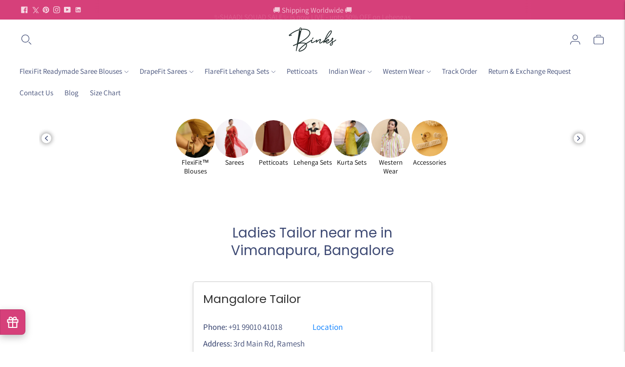

--- FILE ---
content_type: text/html; charset=utf-8
request_url: https://getbinks.com/pages/ladies-tailor-near-me-in-vimanapura-bangalore
body_size: 71752
content:
<!doctype html>

<!--
  ___                       ___           ___           ___
       /  /\                     /__/\         /  /\         /  /\
      /  /:/_                    \  \:\       /  /:/        /  /::\
     /  /:/ /\  ___     ___       \  \:\     /  /:/        /  /:/\:\
    /  /:/ /:/ /__/\   /  /\  ___  \  \:\   /  /:/  ___   /  /:/  \:\
   /__/:/ /:/  \  \:\ /  /:/ /__/\  \__\:\ /__/:/  /  /\ /__/:/ \__\:\
   \  \:\/:/    \  \:\  /:/  \  \:\ /  /:/ \  \:\ /  /:/ \  \:\ /  /:/
    \  \::/      \  \:\/:/    \  \:\  /:/   \  \:\  /:/   \  \:\  /:/
     \  \:\       \  \::/      \  \:\/:/     \  \:\/:/     \  \:\/:/
      \  \:\       \__\/        \  \::/       \  \::/       \  \::/
       \__\/                     \__\/         \__\/         \__\/

  --------------------------------------------------------------------
  #  Lorenza v6.5.0
  #  Documentation: https://fluorescent.co/help/lorenza/
  #  Purchase: https://themes.shopify.com/themes/lorenza
  #  A product by Fluorescent: https://fluorescent.co/
  --------------------------------------------------------------------
-->

<html class="no-js" lang="en">
  <head>


<!-- SOTP -->
    <style>
    #sotp-new-popup.olWrapper .ol .update-user-box .update-checkbox-wrapper .input-checkbox {
    padding: 0;
  }
    </style>

    <script>
      /* start spd config */window._spt_delay_keywords=["/gtag/js,gtag(,/checkouts,/tiktok-track.js,/hotjar-,/smile-,/adoric.js,/wpm/,fbq("];window._spt_advdlkws=["/extensions","/wpm/","boomerang","feature","BOOM","BigInt","sendBeacon","preAsssignedValue","tptPageType","/payment-sheet/","asyncLoad","recaptcha","/predictive-search.","brokenFixer","shopify_pay","privacy-banner","preload","perf-kit","klaviyo","new_comment","compiled_assets","addEventListener","searchanise","jdgm","judge.me","breeze","widget","naviplus","uigen","ecoreturns","usecorner","argoid","naviman_app","starapps","youtube","baCurr","posthog","addEv","querySel"];/* end spd config */
    </script>
<meta charset="utf-8">
    <meta http-equiv="X-UA-Compatible" content="IE=edge,chrome=1">
    <meta name="viewport" content="width=device-width,initial-scale=1">
    <link rel="canonical" href="https://getbinks.com/pages/ladies-tailor-near-me-in-vimanapura-bangalore">
    <link rel="preconnect" href="https://cdn.shopify.com" crossorigin><link rel="preconnect" href="https://fonts.shopifycdn.com" crossorigin><link rel="shortcut icon" href="//getbinks.com/cdn/shop/files/Symbol_in_Pink_With_Circle.png?crop=center&height=48&v=1704171541&width=48" type="image/png"><title>Get your blouses tailored from the best ladies tailor near you in Vimanapura, Bangalore.
&ndash; Binks</title>

    
      <meta name="description" content="The best ladies tailor Near you in Vimanapura, Bangalore for Customized stitching of blouses, &amp; more. Dont have the time to go to a tailor? Shop for the Flexi Fit Blouses from Binks to get the perfect tailored fit. Best Price, Doorstep Delivery, Fast Shipping. Order Now!">
    









<meta property="og:url" content="https://getbinks.com/pages/ladies-tailor-near-me-in-vimanapura-bangalore">
<meta property="og:site_name" content="Binks">
<meta property="og:type" content="website">
<meta property="og:title" content="Get your blouses tailored from the best ladies tailor near you in Vimanapura, Bangalore.">
<meta property="og:description" content="The best ladies tailor Near you in Vimanapura, Bangalore for Customized stitching of blouses, &amp;amp; more. Dont have the time to go to a tailor? Shop for the Flexi Fit Blouses from Binks to get the perfect tailored fit. Best Price, Doorstep Delivery, Fast Shipping. Order Now!">
<meta property="og:image" content="http://getbinks.com/cdn/shop/files/FlexiFit_Blouses_1200x628.png?v=1741263459">
<meta property="og:image:secure_url" content="https://getbinks.com/cdn/shop/files/FlexiFit_Blouses_1200x628.png?v=1741263459">



<meta name="twitter:title" content="Get your blouses tailored from the best ladies tailor near you in Vimanapura, Bangalore.">
<meta name="twitter:description" content="The best ladies tailor Near you in Vimanapura, Bangalore for Customized stitching of blouses, &amp;amp; more. Dont have the time to go to a tailor? Shop for the Flexi Fit Blouses from Binks to get the perfect tailored fit. Best Price, Doorstep Delivery, Fast Shipping. Order Now!">
<meta name="twitter:card" content="summary_large_image">
<meta name="twitter:image" content="https://getbinks.com/cdn/shop/files/FlexiFit_Blouses_1200x628.png?v=1741263459">
<meta name="twitter:image:width" content="480">
<meta name="twitter:image:height" content="480">
<script>
  console.log('Lorenza v6.5.0 by Fluorescent');

  document.documentElement.className = document.documentElement.className.replace('no-js', '');

  if (window.matchMedia(`(prefers-reduced-motion: reduce)`) === true || window.matchMedia(`(prefers-reduced-motion: reduce)`).matches === true) {
    document.documentElement.classList.add('prefers-reduced-motion');
  }

  window.theme = {
    version: 'v6.5.0',
    strings: {
      name: "Binks",
      addToCart: "Add to cart",
      soldOut: "Out of Stock",
      unavailable: "Out of Stock",
      quickCartCheckout: "Go to Checkout",
      collection: {
        filter: "Filter",
        sort: "Sort",
        apply: "Apply",
        show: "Show",
        manual: "Translation missing: en.collections.sort.manual",
        price_ascending: "Translation missing: en.collections.sort.price_ascending",
        price_descending: "Translation missing: en.collections.sort.price_descending",
        title_ascending: "Translation missing: en.collections.sort.title_ascending",
        title_descending: "Translation missing: en.collections.sort.title_descending",
        created_ascending: "Translation missing: en.collections.sort.created_ascending",
        created_descending: "Translation missing: en.collections.sort.created_descending",
        best_selling: "Translation missing: en.collections.sort.best_selling",
      },
      cart: {
        general: {
          currency: "Currency",
          empty: "Your cart is currently empty.",
          quantity_error: "Quantity selected exceeds current stock",
          quantity_error_updated: "Quantity selected exceeds current stock. Your cart has been updated."
        }
      },
      general: {
        menu: {
          logout: "Logout",
          login_register: "Login \/ Register"
        },
        products: {
          recently_viewed: "Recently Viewed",
          no_recently_viewed: "No recently viewed items."
        },
        search: {
          search: "Search",
          no_results: "Try checking your spelling or using different words.",
          placeholder: "Search",
          quick_search: "Quick search",
          quick_search_results: {
            one: "Result",
            other: "Results"
          },
          submit: "Submit"
        }
      },
      products: {
        product: {
          view: "View the full product",
          total_reviews: "reviews",
          write_review: "Write a review",
          share_heading: "Share",
          unavailable: "Out of Stock",
          unitPrice: "Unit price",
          unitPriceSeparator: "per",
          sku: "SKU",
          no_shipping_rates: "Shipping rate unavailable",
          country_placeholder: "Country\/Region"
        }
      },
      quickCart: {
        addProductQuantity: "Add product quantity",
        subtractProductQuantity: "Subtract product quantity"
      },
      layout: {
        cart: {
          title: "Cart"
        }
      },
      search: {
        headings: {
          articles: "Articles",
          pages: "Pages",
          products: "Products"
        },
        view_all: "View all",
        no_results: "No results were found",
        nothing_found: "Nothing found",
        no_product_results: "No product results for",
        no_page_results: "No page results for",
        no_article_results: "No article results for"
      },
      accessibility: {
        play_video: "Play",
        pause_video: "Pause",
        range_lower: "Lower",
        range_upper: "Upper"
      }
    },
    routes: {
      root: "/",
      cart: {
        base: "/cart",
        add: "/cart/add",
        change: "/cart/change",
        clear: "/cart/clear",
        shipping: "/cart/shipping_rates",
      },
      // Manual routes until Shopify adds support
      products: "/products",
      productRecommendations: "/recommendations/products",
      predictive_search_url: '/search/suggest'
    },
  }

  
</script><script>
    window.theme.moneyFormat = "\u003cspan class=money\u003eRs. {{amount}}\u003c\/span\u003e"
  </script>

<style>
  @font-face {
  font-family: Poppins;
  font-weight: 700;
  font-style: normal;
  src: url("//getbinks.com/cdn/fonts/poppins/poppins_n7.56758dcf284489feb014a026f3727f2f20a54626.woff2") format("woff2"),
       url("//getbinks.com/cdn/fonts/poppins/poppins_n7.f34f55d9b3d3205d2cd6f64955ff4b36f0cfd8da.woff") format("woff");
}

  

  @font-face {
  font-family: Poppins;
  font-weight: 400;
  font-style: normal;
  src: url("//getbinks.com/cdn/fonts/poppins/poppins_n4.0ba78fa5af9b0e1a374041b3ceaadf0a43b41362.woff2") format("woff2"),
       url("//getbinks.com/cdn/fonts/poppins/poppins_n4.214741a72ff2596839fc9760ee7a770386cf16ca.woff") format("woff");
}

  @font-face {
  font-family: Poppins;
  font-weight: 500;
  font-style: normal;
  src: url("//getbinks.com/cdn/fonts/poppins/poppins_n5.ad5b4b72b59a00358afc706450c864c3c8323842.woff2") format("woff2"),
       url("//getbinks.com/cdn/fonts/poppins/poppins_n5.33757fdf985af2d24b32fcd84c9a09224d4b2c39.woff") format("woff");
}

  @font-face {
  font-family: Poppins;
  font-weight: 400;
  font-style: italic;
  src: url("//getbinks.com/cdn/fonts/poppins/poppins_i4.846ad1e22474f856bd6b81ba4585a60799a9f5d2.woff2") format("woff2"),
       url("//getbinks.com/cdn/fonts/poppins/poppins_i4.56b43284e8b52fc64c1fd271f289a39e8477e9ec.woff") format("woff");
}


  @font-face {
  font-family: Assistant;
  font-weight: 400;
  font-style: normal;
  src: url("//getbinks.com/cdn/fonts/assistant/assistant_n4.9120912a469cad1cc292572851508ca49d12e768.woff2") format("woff2"),
       url("//getbinks.com/cdn/fonts/assistant/assistant_n4.6e9875ce64e0fefcd3f4446b7ec9036b3ddd2985.woff") format("woff");
}

  @font-face {
  font-family: Assistant;
  font-weight: 500;
  font-style: normal;
  src: url("//getbinks.com/cdn/fonts/assistant/assistant_n5.26caedc0c0f332f957d0fb6b24adee050844cce5.woff2") format("woff2"),
       url("//getbinks.com/cdn/fonts/assistant/assistant_n5.d09f0488bf8aadd48534c94ac3f185fbc9ddb168.woff") format("woff");
}

  
  

  
  

  :root {
    --color-accent: #d6407a;
    --color-text: #3e4a74;
    --color-text-meta: rgba(62, 74, 116, 0.7);
    --color-button-bg: #3e4a74;
    --color-button-hover-bg: #353f63;
    --color-button-active-bg: #2c3553;
    --color-bg: #ffffff;
    --color-bg-transparent: rgba(255, 255, 255, 0.8);
    --color-bg-contrast: #f2f2f2;
    --color-bg-darker: #f7f7f7;
    --color-background-meta: #f5f5f5;
    --color-border: #dedede;
    --color-border-medium: #c5c5c5;
    --color-border-darker: #b8b8b8;
    --color-border-darkest: #9e9e9e;
    --color-input-text: #606060;
    --color-input-inactive-text: rgba(96, 96, 96, 0.7);
    --color-icon: #3e4a74;
    --color-icon-darker: #232a42;
    --color-icon-darkerest: #121521;
    --color-primary-button-bg: #d6407a;
    --color-primary-button-active-bg: #d02d6c;
    --color-secondary-button-bg: #3e4a74;
    --color-secondary-button-text: #3e4a74;
    --color-secondary-button-border: rgba(62, 74, 116, 0.2);
    --color-secondary-button-meta: #6979af;
    --color-sale-badge-bg: #313131;
    --color-sale-badge-text: #FCFCFC;
    --color-sold-out-badge-bg: #313131;
    --color-sold-out-badge-text: #FCFCFC;
    --color-success-message: #00730b;
    --color-text-success: #00730b;
    --color-error-message: #dd2200;
    --color-text-error: #dd2200;

    --color-contrast-text: #3e4a74;
    --color-contrast-text-meta: rgba(62, 74, 116, 0.7);
    --color-contrast-bg: #ffffff;
    --color-contrast-bg-meta: #f5f5f5;
    --color-contrast-border: #dedede;
    --color-contrast-border-darker: #b8b8b8;
    --color-contrast-border-darkest: #9e9e9e;
    --color-contrast-input-text: #ffffff;
    --color-contrast-input-inactive-text: rgba(255, 255, 255, 0.7);
    --color-contrast-icon: #ffffff;
    --color-contrast-secondary-button-bg: #3e4a74;
    --color-contrast-secondary-button-text: #3e4a74;
    --color-contrast-secondary-button-border: rgba(62, 74, 116, 0.2);
    --color-contrast-secondary-button-meta: #6979af;

    --color-header-text: #3e4a74;
    --color-header-bg: #ffffff;
    --color-header-border: rgba(0,0,0,0);
    --color-header-border-darken: rgba(0, 0, 0, 0.0);

    --color-footer-text: #ffffff;
    --color-footer-text-meta: rgba(255, 255, 255, 0.7);
    --color-footer-bg: #d6407a;
    --color-footer-border: #f4793b;
    --color-footer-button-bg: #3e4a74;
    --color-footer-button-bg-lighter: #475585;
    --color-footer-button-text: #ffffff;

    --color-navigation-text: #3e4a74;
    --color-navigation-text-meta: rgba(62, 74, 116, 0.7);
    --color-navigation-bg: #ffffff;
    --color-navigation-bg-darker: #f2f2f2;

    --color-drawer-text: #3e4a74;
    --color-drawer-text-meta: rgba(62, 74, 116, 0.7);
    --color-drawer-bg: #ffffff;
    --color-drawer-bg-transparent: rgba(255, 255, 255, 0.8);
    --color-drawer-bg-darker: #f2f2f2;
    --color-drawer-background-meta: #f2f2f2;
    --color-drawer-border: #d6d6d6;
    --color-drawer-border-darker: #b0b0b0;
    --color-drawer-border-darkest: #969696;
    --color-drawer-input-text: #5e5e5e;
    --color-drawer-input-inactive-text: rgba(94, 94, 94, 0.7);
    --color-drawer-icon: #939393;
    --color-drawer-icon-darker: #6d6d6d;

    --color-placeholder-bg: #fafafa;

    --color-bg-overlay: rgba(62, 74, 116, 0.25);

    --font-logo: Poppins, sans-serif;
    --font-logo-weight: 700;
    --font-logo-style: normal;

    --font-heading: Poppins, sans-serif;
    --font-heading-weight: 400;
    --font-heading-style: normal;
    --font-heading-bold-weight: 500;

    --font-body: Assistant, sans-serif;
    --font-body-weight: 400;
    --font-body-style: normal;
    --font-body-bold-weight: 500;

    --font-size-body-extra-small: 13px;
    --font-size-body-small: 15px;
    --font-size-body-base: 17px;
    --font-size-body-large: 19px;
    --font-size-body-extra-large: 22px;

    --font-size-heading-1: 28px;
    --font-size-heading-1-small: 24px;
    --font-size-heading-2: 20px;
    --font-size-heading-3: 18px;

    --font-size-navigation: 15px;
    --font-letter-spacing-navigation: 0px;

    --font-size-button: 14px;
    --font-letter-spacing-button: 1px;

    --button-text-transform: uppercase;
    --button-border-radius: 4px;

    --section-vertical-spacing: 40px;
    --section-vertical-spacing-desktop: 80px;
    --section-vertical-spacing-tall: 80px;
    --section-vertical-spacing-tall-desktop: 160px;

    /* Shopify pay specific */
    --payment-terms-background-color: #f5f5f5;

    /* Product badge color indexing */
    .badge[data-custom-handle="express-dispatch"]{color: #ffffff; background-color: #000000;}.badge[data-custom-handle="best-seller"]{color: #ffffff; background-color: #408200;}.badge[data-custom-handle="top-rated"]{color: #ffffff; background-color: #B18400;}.badge[data-custom-handle="clearance"],.badge[data-custom-handle="deal"]{color: #ffffff; background-color: #D50000;}}
</style>
<style>
  .accordion__group:after {
    background-color: var(--color-icon);
    -webkit-mask: url(//getbinks.com/cdn/shop/t/51/assets/chevron-down.svg?v=14797827152027912471759567874) 50% 50% no-repeat;
    mask: url(//getbinks.com/cdn/shop/t/51/assets/chevron-down.svg?v=14797827152027912471759567874) 50% 50% no-repeat;
  }
</style><script>
  flu = window.flu || {};
  flu.chunks = {
    flickity: "//getbinks.com/cdn/shop/t/51/assets/flickity-chunk.js?v=161333171902861910521759567876",
    video: "//getbinks.com/cdn/shop/t/51/assets/video-chunk.js?v=24308676528595992171759567882",
  };
</script>





  <script type="module" src="//getbinks.com/cdn/shop/t/51/assets/theme.min.js?v=130506844601771556631759567881"></script>







<link href="//getbinks.com/cdn/shop/t/51/assets/theme.css?v=130035218872996085671762432527" rel="stylesheet" type="text/css" media="all" />
<link href="//getbinks.com/cdn/shop/t/51/assets/custom.css?v=110471194261669194141759567875" rel="stylesheet" type="text/css" media="all" />
<script>
      Searchanise = {}; Searchanise.useCDN = false;
    </script>
    <script>window.performance && window.performance.mark && window.performance.mark('shopify.content_for_header.start');</script><meta name="google-site-verification" content="_o-LvUritNlELpiX0YCebB9zhMJYPOvA4JG43Kvkes4">
<meta id="shopify-digital-wallet" name="shopify-digital-wallet" content="/65451524353/digital_wallets/dialog">
<meta id="in-context-paypal-metadata" data-shop-id="65451524353" data-venmo-supported="false" data-environment="production" data-locale="en_US" data-paypal-v4="true" data-currency="INR">
<link rel="alternate" hreflang="x-default" href="https://getbinks.com/pages/ladies-tailor-near-me-in-vimanapura-bangalore">
<link rel="alternate" hreflang="en" href="https://getbinks.com/pages/ladies-tailor-near-me-in-vimanapura-bangalore">
<link rel="alternate" hreflang="en-US" href="https://getbinks.com/en-us/pages/ladies-tailor-near-me-in-vimanapura-bangalore">
<link rel="alternate" hreflang="en-SG" href="https://getbinks.com/en-sg/pages/ladies-tailor-near-me-in-vimanapura-bangalore">
<link rel="alternate" hreflang="en-AU" href="https://getbinks.com/en-au/pages/ladies-tailor-near-me-in-vimanapura-bangalore">
<link rel="alternate" hreflang="en-GB" href="https://getbinks.com/en-uk/pages/ladies-tailor-near-me-in-vimanapura-bangalore">
<link rel="alternate" hreflang="en-AE" href="https://getbinks.com/en-ae/pages/ladies-tailor-near-me-in-vimanapura-bangalore">
<link rel="alternate" hreflang="en-CA" href="https://getbinks.com/en-ca/pages/ladies-tailor-near-me-in-vimanapura-bangalore">
<script async="async" src="/checkouts/internal/preloads.js?locale=en-IN"></script>
<script id="shopify-features" type="application/json">{"accessToken":"fc5d9514f00ce8a265a61a53db05b392","betas":["rich-media-storefront-analytics"],"domain":"getbinks.com","predictiveSearch":true,"shopId":65451524353,"locale":"en"}</script>
<script>var Shopify = Shopify || {};
Shopify.shop = "binks-1616.myshopify.com";
Shopify.locale = "en";
Shopify.currency = {"active":"INR","rate":"1.0"};
Shopify.country = "IN";
Shopify.theme = {"name":"With Customs notice","id":154574094593,"schema_name":"Lorenza","schema_version":"6.5.0","theme_store_id":798,"role":"main"};
Shopify.theme.handle = "null";
Shopify.theme.style = {"id":null,"handle":null};
Shopify.cdnHost = "getbinks.com/cdn";
Shopify.routes = Shopify.routes || {};
Shopify.routes.root = "/";</script>
<script type="module">!function(o){(o.Shopify=o.Shopify||{}).modules=!0}(window);</script>
<script>!function(o){function n(){var o=[];function n(){o.push(Array.prototype.slice.apply(arguments))}return n.q=o,n}var t=o.Shopify=o.Shopify||{};t.loadFeatures=n(),t.autoloadFeatures=n()}(window);</script>
<script id="shop-js-analytics" type="application/json">{"pageType":"page"}</script>
<script defer="defer" async type="module" src="//getbinks.com/cdn/shopifycloud/shop-js/modules/v2/client.init-shop-cart-sync_C5BV16lS.en.esm.js"></script>
<script defer="defer" async type="module" src="//getbinks.com/cdn/shopifycloud/shop-js/modules/v2/chunk.common_CygWptCX.esm.js"></script>
<script type="module">
  await import("//getbinks.com/cdn/shopifycloud/shop-js/modules/v2/client.init-shop-cart-sync_C5BV16lS.en.esm.js");
await import("//getbinks.com/cdn/shopifycloud/shop-js/modules/v2/chunk.common_CygWptCX.esm.js");

  window.Shopify.SignInWithShop?.initShopCartSync?.({"fedCMEnabled":true,"windoidEnabled":true});

</script>
<script>(function() {
  var isLoaded = false;
  function asyncLoad() {
    if (isLoaded) return;
    isLoaded = true;
    var urls = ["https:\/\/app.kiwisizing.com\/web\/js\/dist\/kiwiSizing\/plugin\/SizingPlugin.prod.js?v=330\u0026shop=binks-1616.myshopify.com","https:\/\/cdn.shopify.com\/s\/files\/1\/0597\/3783\/3627\/files\/tptinstall.min.js?v=1718591634\u0026t=tapita-seo-script-tags\u0026shop=binks-1616.myshopify.com","https:\/\/cdn.shopify.com\/s\/files\/1\/0449\/2568\/1820\/t\/4\/assets\/booster_currency.js?v=1624978055\u0026shop=binks-1616.myshopify.com","https:\/\/d3n5r86uva8z36.cloudfront.net\/index.js?unique_id=be9eb1f6-f17e-4a87-8660-a5271b85b615\u0026shop=binks-1616.myshopify.com","https:\/\/d1w9hiov3nbv3a.cloudfront.net\/index.js?unique_id=6a882433-299b-49e3-9e3d-798e62ad1018\u0026shop=binks-1616.myshopify.com","https:\/\/sr-cdn.shiprocket.in\/sr-promise\/static\/uc.js?channel_id=4\u0026sr_company_id=2054861\u0026shop=binks-1616.myshopify.com","https:\/\/sr-cdn.shiprocket.in\/sr-promise\/static\/uc.js?channel_id=4\u0026sr_company_id=1014454\u0026shop=binks-1616.myshopify.com","https:\/\/searchanise-ef84.kxcdn.com\/widgets\/shopify\/init.js?a=3M5v5O2q3T\u0026shop=binks-1616.myshopify.com","https:\/\/ds0wlyksfn0sb.cloudfront.net\/elevateab.app.txt?shop=binks-1616.myshopify.com"];
    for (var i = 0; i < urls.length; i++) {
      var s = document.createElement('script');
      s.type = 'text/javascript';
      s.async = true;
      s.src = urls[i];
      var x = document.getElementsByTagName('script')[0];
      x.parentNode.insertBefore(s, x);
    }
  };
  if(window.attachEvent) {
    window.attachEvent('onload', asyncLoad);
  } else {
    window.addEventListener('load', asyncLoad, false);
  }
})();</script>
<script id="__st">var __st={"a":65451524353,"offset":19800,"reqid":"df86bad8-4ebf-493a-870f-40a6de9a41e4-1768690123","pageurl":"getbinks.com\/pages\/ladies-tailor-near-me-in-vimanapura-bangalore","s":"pages-104403796225","u":"04f7104ca141","p":"page","rtyp":"page","rid":104403796225};</script>
<script>window.ShopifyPaypalV4VisibilityTracking = true;</script>
<script id="captcha-bootstrap">!function(){'use strict';const t='contact',e='account',n='new_comment',o=[[t,t],['blogs',n],['comments',n],[t,'customer']],c=[[e,'customer_login'],[e,'guest_login'],[e,'recover_customer_password'],[e,'create_customer']],r=t=>t.map((([t,e])=>`form[action*='/${t}']:not([data-nocaptcha='true']) input[name='form_type'][value='${e}']`)).join(','),a=t=>()=>t?[...document.querySelectorAll(t)].map((t=>t.form)):[];function s(){const t=[...o],e=r(t);return a(e)}const i='password',u='form_key',d=['recaptcha-v3-token','g-recaptcha-response','h-captcha-response',i],f=()=>{try{return window.sessionStorage}catch{return}},m='__shopify_v',_=t=>t.elements[u];function p(t,e,n=!1){try{const o=window.sessionStorage,c=JSON.parse(o.getItem(e)),{data:r}=function(t){const{data:e,action:n}=t;return t[m]||n?{data:e,action:n}:{data:t,action:n}}(c);for(const[e,n]of Object.entries(r))t.elements[e]&&(t.elements[e].value=n);n&&o.removeItem(e)}catch(o){console.error('form repopulation failed',{error:o})}}const l='form_type',E='cptcha';function T(t){t.dataset[E]=!0}const w=window,h=w.document,L='Shopify',v='ce_forms',y='captcha';let A=!1;((t,e)=>{const n=(g='f06e6c50-85a8-45c8-87d0-21a2b65856fe',I='https://cdn.shopify.com/shopifycloud/storefront-forms-hcaptcha/ce_storefront_forms_captcha_hcaptcha.v1.5.2.iife.js',D={infoText:'Protected by hCaptcha',privacyText:'Privacy',termsText:'Terms'},(t,e,n)=>{const o=w[L][v],c=o.bindForm;if(c)return c(t,g,e,D).then(n);var r;o.q.push([[t,g,e,D],n]),r=I,A||(h.body.append(Object.assign(h.createElement('script'),{id:'captcha-provider',async:!0,src:r})),A=!0)});var g,I,D;w[L]=w[L]||{},w[L][v]=w[L][v]||{},w[L][v].q=[],w[L][y]=w[L][y]||{},w[L][y].protect=function(t,e){n(t,void 0,e),T(t)},Object.freeze(w[L][y]),function(t,e,n,w,h,L){const[v,y,A,g]=function(t,e,n){const i=e?o:[],u=t?c:[],d=[...i,...u],f=r(d),m=r(i),_=r(d.filter((([t,e])=>n.includes(e))));return[a(f),a(m),a(_),s()]}(w,h,L),I=t=>{const e=t.target;return e instanceof HTMLFormElement?e:e&&e.form},D=t=>v().includes(t);t.addEventListener('submit',(t=>{const e=I(t);if(!e)return;const n=D(e)&&!e.dataset.hcaptchaBound&&!e.dataset.recaptchaBound,o=_(e),c=g().includes(e)&&(!o||!o.value);(n||c)&&t.preventDefault(),c&&!n&&(function(t){try{if(!f())return;!function(t){const e=f();if(!e)return;const n=_(t);if(!n)return;const o=n.value;o&&e.removeItem(o)}(t);const e=Array.from(Array(32),(()=>Math.random().toString(36)[2])).join('');!function(t,e){_(t)||t.append(Object.assign(document.createElement('input'),{type:'hidden',name:u})),t.elements[u].value=e}(t,e),function(t,e){const n=f();if(!n)return;const o=[...t.querySelectorAll(`input[type='${i}']`)].map((({name:t})=>t)),c=[...d,...o],r={};for(const[a,s]of new FormData(t).entries())c.includes(a)||(r[a]=s);n.setItem(e,JSON.stringify({[m]:1,action:t.action,data:r}))}(t,e)}catch(e){console.error('failed to persist form',e)}}(e),e.submit())}));const S=(t,e)=>{t&&!t.dataset[E]&&(n(t,e.some((e=>e===t))),T(t))};for(const o of['focusin','change'])t.addEventListener(o,(t=>{const e=I(t);D(e)&&S(e,y())}));const B=e.get('form_key'),M=e.get(l),P=B&&M;t.addEventListener('DOMContentLoaded',(()=>{const t=y();if(P)for(const e of t)e.elements[l].value===M&&p(e,B);[...new Set([...A(),...v().filter((t=>'true'===t.dataset.shopifyCaptcha))])].forEach((e=>S(e,t)))}))}(h,new URLSearchParams(w.location.search),n,t,e,['guest_login'])})(!1,!0)}();</script>
<script integrity="sha256-4kQ18oKyAcykRKYeNunJcIwy7WH5gtpwJnB7kiuLZ1E=" data-source-attribution="shopify.loadfeatures" defer="defer" src="//getbinks.com/cdn/shopifycloud/storefront/assets/storefront/load_feature-a0a9edcb.js" crossorigin="anonymous"></script>
<script data-source-attribution="shopify.dynamic_checkout.dynamic.init">var Shopify=Shopify||{};Shopify.PaymentButton=Shopify.PaymentButton||{isStorefrontPortableWallets:!0,init:function(){window.Shopify.PaymentButton.init=function(){};var t=document.createElement("script");t.src="https://getbinks.com/cdn/shopifycloud/portable-wallets/latest/portable-wallets.en.js",t.type="module",document.head.appendChild(t)}};
</script>
<script data-source-attribution="shopify.dynamic_checkout.buyer_consent">
  function portableWalletsHideBuyerConsent(e){var t=document.getElementById("shopify-buyer-consent"),n=document.getElementById("shopify-subscription-policy-button");t&&n&&(t.classList.add("hidden"),t.setAttribute("aria-hidden","true"),n.removeEventListener("click",e))}function portableWalletsShowBuyerConsent(e){var t=document.getElementById("shopify-buyer-consent"),n=document.getElementById("shopify-subscription-policy-button");t&&n&&(t.classList.remove("hidden"),t.removeAttribute("aria-hidden"),n.addEventListener("click",e))}window.Shopify?.PaymentButton&&(window.Shopify.PaymentButton.hideBuyerConsent=portableWalletsHideBuyerConsent,window.Shopify.PaymentButton.showBuyerConsent=portableWalletsShowBuyerConsent);
</script>
<script data-source-attribution="shopify.dynamic_checkout.cart.bootstrap">document.addEventListener("DOMContentLoaded",(function(){function t(){return document.querySelector("shopify-accelerated-checkout-cart, shopify-accelerated-checkout")}if(t())Shopify.PaymentButton.init();else{new MutationObserver((function(e,n){t()&&(Shopify.PaymentButton.init(),n.disconnect())})).observe(document.body,{childList:!0,subtree:!0})}}));
</script>

<script>window.performance && window.performance.mark && window.performance.mark('shopify.content_for_header.end');</script>
    
    <script>
  // START Data Collection Utilities
  var argoidShopDomain = "binks-1616.myshopify.com";
  var argoidScriptShopId = argoidShopDomain.split(".")[0];
  var argoidCustomerId = "";
  (function (w, d, s, gtml, gtm, aecl, aec, sid, version, cid) {
    w["argoidSendEvent"] = function (
      eventType,
      eventAttributes,
      customerId,
      clientAttributes = {}
    ) {
      eventData = {
        userIds: {
          anonymousId: "",
          registeredUserId: customerId,
        },
        appId: sid,
        appSource: sid + "-WebApp-Script",
        eventTimestamp: Date.now(),
        eventType: eventType,
        eventAttributes: eventAttributes,
        clientAttributes: {
          appVersion: version,
          sdkVersion: version,
          ...clientAttributes,
        },
        additionalMetadata: { status: "SUCCESS" },
      };

      //   Sending Event To GTM layer
      if (gtm) {
        w[gtml] = w[gtml] || [];
        w[gtml].push({ event: eventType, eventMetadata: eventData });
      }
      // Sending Event To Argoid layer
      if (aec) {
        w[aecl] = w[aecl] || [];

        if (!w["argoidEventScript"]) {
          var f = d.getElementsByTagName(s)[0],
            j = d.createElement(s);
          j.async = true;
          j.src =
            "https://app.argoid.com/console/assets/js/argoid-event-collector.js";
          f.parentNode.insertBefore(j, f);
        }

        w[aecl].push({
          event: eventType,
          eventMetadata: eventData,
          storeId: sid,
        });
      }
    };
  })(
    window,
    document,
    "script",
    "dataLayer",
    false,
    "argoidDataLayer",
    true,
    argoidScriptShopId,
    "2.0.0"
  );

  // END Data Collection Utilities

  //  START Add To cart Event

  (function (ns, xhr) {
    if (typeof xhr !== "function") return;

    ns.XMLHttpRequest.prototype.open = function () {
      this.addEventListener("load", function () {
        if (["/cart/add.js"].includes(this._url)) {
          let data = JSON.parse(this.response);
          argoidSendEvent(
            "ADD_PRODUCT_TO_CART",
            argoidProcessCartData(data),
            argoidCustomerId
          );
        }
      });
      return xhr.apply(this, arguments);
    };
  })(window, window.XMLHttpRequest.prototype.open);

  (function (ns, fetch) {
    if (typeof fetch !== "function") return;

    ns.fetch = function () {
      var response = fetch.apply(this, arguments);

      response.then(function (res) {
        if (
          [
            ns.location.origin + "/cart/add.js",
            ns.location.origin + "/cart/add",
          ].includes(res.url)
        ) {
          res
            .clone()
            .json()
            .then(function (data) {
              argoidSendEvent(
                "ADD_PRODUCT_TO_CART",
                argoidProcessCartData(data),
                argoidCustomerId
              );
            });
        }
      });

      return response;
    };
  })(window, window.fetch);

  // Add To Cart from Form
  (function (w, baseUrl) {
    w.addEventListener("load", (event) => {
      if (baseUrl && baseUrl.indexOf("/products")) {
        let addToCartForm = document.querySelector("form[action='/cart/add']");
        if (addToCartForm) {
          addToCartForm.addEventListener("submit", (e) => {
            argoidSendEvent(
              "ADD_PRODUCT_TO_CART",
              argoidProcessCartDataFromForm(e),
              argoidCustomerId
            );
            return true;
          });
        }
      }
    });
  })(window, window.location.href);

  function argoidProcessCartData(jsonData) {
    if (jsonData.items != null) {
      var line_items = [];
      for (var i = 0; i < jsonData.items.length; i++) {
        var discount_percentage =
          ((parseInt(jsonData.items[i].original_price / 100) -
            parseInt(jsonData.items[i].final_price / 100)) /
            parseInt(jsonData.items[i].original_price / 100)) *
          100.0;
        discount_percentage = Math.round(discount_percentage, 0);

        line_items.push({
          productGroupId:
            "gid://shopify/Product/" + jsonData.items[i].product_id,
          productVariantId:
            "gid://shopify/ProductVariant/" + jsonData.items[i].variant_id,
          quantity: jsonData.items[i].quantity,
          actualPrice: (jsonData.items[i].original_price / 100).toString(),
          finalPrice: (jsonData.items[i].final_price / 100).toString(),
          discount: [{ percentage: discount_percentage.toString() }],
        });
      }
      var data = {
        lineItems: line_items,
      };
      return data;
    } else if (jsonData.items == null) {
      var discount_percentage =
        ((parseInt(jsonData.original_price / 100) -
          parseInt(jsonData.final_price / 100)) /
          parseInt(jsonData.original_price / 100)) *
        100.0;
      discount_percentage = Math.round(discount_percentage, 0);

      let data = {
        lineItems: [
          {
            productGroupId: "gid://shopify/Product/" + jsonData.product_id,
            productVariantId:
              "gid://shopify/ProductVariant/" + jsonData.variant_id,
            quantity: jsonData.quantity,
            actualPrice: (jsonData.original_price / 100).toString(),
            finalPrice: (jsonData.final_price / 100).toString(),
            discount: [{ percentage: discount_percentage.toString() }],
          },
        ],
      };

      return data;
    }
  }

  function argoidProcessCartDataFromForm(event) {
    const formData = new FormData(event.target);
    let data = {
      lineItems: [
        {
          productVariantId:
            "gid://shopify/ProductVariant/" + formData.get("id"),
        },
      ],
    };

    return data;
  }

  //  END Add To cart Event

  //  START View Product Event

  (function (w, baseUrl) {
    w.addEventListener("load", (event) => {
      if (baseUrl && baseUrl.indexOf("/products") != -1) {
        argoidSendEvent(
          "VIEW_PRODUCT",
          {
            productGroupId: ShopifyAnalytics.meta.product.gid,
            sourcePageUrl: baseUrl,
          },
          argoidCustomerId
        );
      }
    });
  })(window, window.location.href);

  //  END View Product Event
</script>

    <script src="//getbinks.com/cdn/shop/t/51/assets/searchanise-custom-banners.js?v=8971093315746503981766379237" type="text/javascript"></script>
    <!-- posthog tag start -->
    <script>
    !function(t,e){var o,n,p,r;e.__SV||(window.posthog=e,e._i=[],e.init=function(i,s,a){function g(t,e){var o=e.split(".");2==o.length&&(t=t[o[0]],e=o[1]),t[e]=function(){t.push([e].concat(Array.prototype.slice.call(arguments,0)))}}(p=t.createElement("script")).type="text/javascript",p.crossOrigin="anonymous",p.async=!0,p.src=s.api_host.replace(".i.posthog.com","-assets.i.posthog.com")+"/static/array.js",(r=t.getElementsByTagName("script")[0]).parentNode.insertBefore(p,r);var u=e;for(void 0!==a?u=e[a]=[]:a="posthog",u.people=u.people||[],u.toString=function(t){var e="posthog";return"posthog"!==a&&(e+="."+a),t||(e+=" (stub)"),e},u.people.toString=function(){return u.toString(1)+".people (stub)"},o="init capture register register_once register_for_session unregister unregister_for_session getFeatureFlag getFeatureFlagPayload isFeatureEnabled reloadFeatureFlags updateEarlyAccessFeatureEnrollment getEarlyAccessFeatures on onFeatureFlags onSessionId getSurveys getActiveMatchingSurveys renderSurvey canRenderSurvey getNextSurveyStep identify setPersonProperties group resetGroups setPersonPropertiesForFlags resetPersonPropertiesForFlags setGroupPropertiesForFlags resetGroupPropertiesForFlags reset get_distinct_id getGroups get_session_id get_session_replay_url alias set_config startSessionRecording stopSessionRecording sessionRecordingStarted captureException loadToolbar get_property getSessionProperty createPersonProfile opt_in_capturing opt_out_capturing has_opted_in_capturing has_opted_out_capturing clear_opt_in_out_capturing debug getPageViewId".split(" "),n=0;n<o.length;n++)g(u,o[n]);e._i.push([i,s,a])},e.__SV=1)}(document,window.posthog||[]);
    posthog.init('phc_JP73kg37xLkA8LJr5prvsIKfTt9VXni8BMMyiBwzBI2', {
        api_host:'https://us.i.posthog.com',
        person_profiles: 'identified_only' // or 'always' to create profiles for anonymous users as well
    })
</script>
    <!-- posthog tag end -->
    <script>
 window.KiwiSizing = window.KiwiSizing === undefined ? {} : window.KiwiSizing;
 KiwiSizing.shop = "binks-1616.myshopify.com";
 
 
</script>
<script>try{window.eab_data={selectors:JSON.parse(`{"settings":{"excludeOutliers":false,"excludeGoogleTraffic":false},"selectorsV2":[]}`)||{},allTests:JSON.parse(`{"079f22fb-bcc9-4fa9-8f1a-467c6f83a673":{"11000":{"variationName":"Control","trafficPercentage":50,"isDone":false,"isControl":true,"themeId":149678326017},"11001":{"variationName":"Variation 1","trafficPercentage":50,"isDone":false,"themeId":144826237185},"data":{"name":"test","isLive":false,"settings":{"afterDiscounts":true},"type":"THEME","filters":[]}},"ede06fc1-e4c3-4a90-a18d-3c380fe4edc2":{"11002":{"variationName":"Control","trafficPercentage":50,"isDone":false,"isControl":true,"themeId":149678326017},"11003":{"variationName":"Variation 1","trafficPercentage":50,"isDone":false,"themeId":144826237185},"data":{"name":"test","isLive":false,"settings":{"afterDiscounts":true},"type":"THEME","filters":[]}}}`)||{},currencyFormat:"<span class=money>Rs. {{amount}}</span>"};}catch(error){console.log(error);window.eab_data={selectors:{},allTests:{},currencyFormat:"<span class=money>Rs. {{amount}}</span>"};}</script><script src="https://ds0wlyksfn0sb.cloudfront.net/redirect.js"></script><!-- BEGIN app block: shopify://apps/searchanise-search-filter/blocks/app-embed/d8f24ada-02b1-458a-bbeb-5bf16d5c921e -->
<!-- END app block --><!-- BEGIN app block: shopify://apps/microsoft-clarity/blocks/clarity_js/31c3d126-8116-4b4a-8ba1-baeda7c4aeea -->
<script type="text/javascript">
  (function (c, l, a, r, i, t, y) {
    c[a] = c[a] || function () { (c[a].q = c[a].q || []).push(arguments); };
    t = l.createElement(r); t.async = 1; t.src = "https://www.clarity.ms/tag/" + i + "?ref=shopify";
    y = l.getElementsByTagName(r)[0]; y.parentNode.insertBefore(t, y);

    c.Shopify.loadFeatures([{ name: "consent-tracking-api", version: "0.1" }], error => {
      if (error) {
        console.error("Error loading Shopify features:", error);
        return;
      }

      c[a]('consentv2', {
        ad_Storage: c.Shopify.customerPrivacy.marketingAllowed() ? "granted" : "denied",
        analytics_Storage: c.Shopify.customerPrivacy.analyticsProcessingAllowed() ? "granted" : "denied",
      });
    });

    l.addEventListener("visitorConsentCollected", function (e) {
      c[a]('consentv2', {
        ad_Storage: e.detail.marketingAllowed ? "granted" : "denied",
        analytics_Storage: e.detail.analyticsAllowed ? "granted" : "denied",
      });
    });
  })(window, document, "clarity", "script", "uu39clvj3i");
</script>



<!-- END app block --><!-- BEGIN app block: shopify://apps/navi-menu-builder/blocks/app-embed/723b0c57-cf35-4406-ba93-95040b25b37c -->

<!----Navi+ embeded (Block )------------------------------------------------------------>

  

<script>
  (window._navi_setting ||= []).push({
    shop: "binks-1616.myshopify.com",
    embed_id: "",
    
    env: "shopify"
  });
</script>
<script src="https://live-r2.naviplus.app/start.js?v=217" async></script>
<script src="https://flov.b-cdn.net/start.js?v=217" async></script>

<!----Navi+ embeded (Block )------------------------------------------------------------>


















<!-- END app block --><!-- BEGIN app block: shopify://apps/tapita-seo-speed/blocks/app-embed/cd37ca7a-40ad-4fdc-afd3-768701482209 -->



<script class="tpt-seo-schema">
    var tapitaSeoVer = 1177;
    var tptAddedSchemas = [];
</script>


    <!-- BEGIN app snippet: broken-sword.js.bundled --><script type="application/javascript" class="tge139c2a2f4a37534c9e296fc79ae6bd3">function brokenFixer({dataStr:e,pageType:t,designMode:n,version:r=2,limStr:f}){if(!window.alreadyPracticeBrokenArt){window.alreadyPracticeBrokenArt=!0;var w=!!localStorage.getItem("tpt-broken-debug"),g=new URL(location.href),o=["/cart","/checkout","/password","/captcha","/account","/challenge"];if(c=g.pathname,o.includes(c))return;function a(e){e=localStorage.getItem(e);try{if(e)return JSON.parse(e)}catch(e){}return{}}function y(e,t){localStorage.setItem(t,JSON.stringify(e||{}))}var o="check-404-local-place-"+r,b="check-404-reports-"+r,c={path:location.href,time:Date.now()};try{var i=decodeURI(e),u=function(e,t){for(var n="",r=0;r<e.length;r++)n+=String.fromCharCode(e.charCodeAt(r)^t.charCodeAt(r%t.length));return n}(i,"tapitalabanahaputakibana1"),l=null;try{l=JSON.parse(u).dataObj}catch(e){}if(l){w&&console.log(l);try{var d=l.enable,S=l.redirectLink,C=(w&&console.log("obj: ",l),S=S||"/",l.reportUrl),R=l.mask,U=l.hKey,k=a(o),A=(d&&!n&&y(c,o),a(b)),s=2+Math.random(),h=Math.max(...Object.values(A))||0,v=!A[g.href]||A[g.href].time+9e5<Date.now()&&h+6e4*s<Date.now();async function m(){return async function(e){var t,n,r,o,a,c,i,u,l,d,s,h,m,p;if(w&&console.log("Running critical report operation"),function(e){if(!e)return!1;try{var t=JSON.parse(e);return t.time&&new Date(t.time).getTime()>Date.now()}catch(e){return w&&console.error(e),!1}}(f))return w&&console.log("limited"),0;try{return C&&R&&v&&window.crypto&&U?(p=C,t=["https:","http:"].some(function(e){return p.startsWith(e)})?new URL(C):new URL(C,g.origin),n=S||"/",r={from:encodeURIComponent(e),to:n,host:encodeURIComponent(g.host),path:encodeURIComponent(g.pathname),mask:encodeURIComponent(R),x:encodeURIComponent(Math.round(1e9*Math.random()).toString()),seed:encodeURIComponent((new Date).toUTCString()),trackPath:k?.path||""},o=window.crypto.getRandomValues(new Uint8Array(16)),a=await window.crypto.subtle.importKey("raw",Uint8Array.from(window.atob(U),function(e){return e.charCodeAt(0)}),{name:"AES-CTR"},!1,["encrypt","decrypt"]),c=JSON.stringify(r),i=new Uint8Array(await window.crypto.subtle.encrypt({name:"AES-CTR",counter:o,length:128},a,(m=c,(new TextEncoder).encode(m)))),u=encodeURIComponent(o.toString()),l=encodeURIComponent(i.toString()),d=l+u,s=new TextEncoder("utf-8"),A[g.href]={time:Date.now()},y(A,b),h="64a6988ec0ecacbdf40ecf504e70b9a5f6174a8992c856c7ee22e1e0be03a8890412904b9d17a467d03559fe573c324271615dbcf191e4cfc259b5a01a3bb824".trim(),window.crypto.subtle.importKey("raw",s.encode(h),{name:"HMAC",hash:{name:"SHA-512"}},!1,["sign","verify"]).then(function(e){return window.crypto.subtle.sign("HMAC",e,s.encode(d))}).then(function(e){e=new Uint8Array(e);return Array.prototype.map.call(e,function(e){return e.toString(16).padStart(2,"0")}).join("")}).then(function(e){e={mingle:u,h:l,m:encodeURIComponent(e)};return fetch(t.toString(),{headers:{Accept:"text/plain","Content-type":"application/json"},body:JSON.stringify(e),method:"POST"})}).catch(function(e){w&&console.error(e)})):0}catch(e){w&&console.error("Report error",e)}}(g.href)}(d&&!n&&!!S||w)&&(w&&console.log("Running time"),"404"===t)&&(w&&console.log("Pure missing",t,g.href),!!g.searchParams.get("is-preview")||(x=g.searchParams)&&["return_to","return_url"].some(function(e){return!!x.get(e)})||(I=g.pathname,["apps","a","community","tools"].map(function(e){return`/${e}/`}).some(function(e){return I.startsWith(e)}))||("/account"===(p=g.pathname)||p.startsWith("/account/"))||(w&&console.log("Actually run re-route 1"),setTimeout(function(){m()},1e3*Math.random())))}catch(e){w&&console.error(e)}}}catch(e){}}var p,I,x,c;setTimeout(function(){var e=document.querySelectorAll(".tge139c2a2f4a37534c9e296fc79ae6bd3,.majority-id-lapse");e&&0<e.length&&e.forEach(function(e){e.remove()})},300),window.brokenFixer&&(delete window.brokenFixer,window.brokenFixer=null)}window.brokenFixer||(window.brokenFixer=brokenFixer);</script><!-- END app snippet -->
    <script class="majority-id-lapse">
        (function () {
            var dataStr = "%0FC%14%08%00%00#%03%08CT%1AJ%04%1E%14%16%0D%0EKX%15%1C%14TXC%02%0C%10%08%1E%04%01%15%22%08%06%0AROV%09%1F%1D%12%12TN%1E%13%04%04%0B%1D%0F%07%12L%02%01%0CGC%5CW%18%00%18%1D7%11%0A%00E%11%05RSVS%5CSQL_SESB!DXQ%5BU%5B%5DQ%1FAWI3VMN%13%07%11%01%13%1C4%02%19V%5BIF%16%0E%01%0DB%5B%15%11%19%1D%15%0DL%11%04%01L%18%13%1F%0D%0DN%0A%19%0BN%18P%1E%15%11%00F%06%04%1C%0E%10%15,%13%07%0A%15%1B8%08%05%02@ML%0CP%07%0ARSVUX%02%01X_X%0EL%11G%10%05F%5D%06%03%5DLSARHDLX%5E%04%03%07V%00%0BV%14MVMI%02%07%04%1E#C%1B%0A%15%078%08%02%0A@%5B%08%00%04%12%15YV%09%20%0C%1BCTCy%20SD,2-%14%1B08/5%3C&D%25%03,%18%1D%1A%14'%02%07%17%0F%16%07%06U:%0B+%04=+%0BX#8%25%5CI%14%1F";
            var limStr = '{"time":"Wed, 10 Dec 2025 10:42:26 GMT"}';
            var tptPageType = "page";
            var tptPath = "/pages/ladies-tailor-near-me-in-vimanapura-bangalore";
            var designMode = !!false;
            var tptHost = "getbinks.com";
            window.brokenFixer && window.brokenFixer({
                dataStr, pageType: tptPageType, path: tptPath, designMode, tptHost, limStr
            });
        })();
    </script>







  
      
      
      <!-- Start - Added by Tapita SEO & Speed: Breadcrumb Structured Data  -->
        <script type="application/ld+json" author="tpt">
          {
          "@context": "https://schema.org",
          "@type": "BreadcrumbList",
          "itemListElement": [{
            "@type": "ListItem",
            "position": 1,"name": "Home",
            "item": "https://getbinks.com"}, {
            "@type": "ListItem",
            "position": 2,
            "name": "Ladies Tailor near me in Vimanapura, Bangalore",
            "item": "https://getbinks.com/pages/ladies-tailor-near-me-in-vimanapura-bangalore"
          }]
        }
        </script>
        <script>window.tptAddedSchemas.push("BreadcrumbList");</script>
      <!-- End - Added by Tapita SEO & Speed: Breadcrumb Structured Data  -->
      
  




<!-- BEGIN app snippet: alter-schemas -->




    
    
        
        
        
    

<script>
    (function disableSchemasByType(schemaTypesToDisable = []) {
        if (!schemaTypesToDisable.length) return;
        const DEBUG = window.location.href?.includes("debug");
        const log = (...a) => DEBUG && console.log(...a);
        const removeAttrsDeep = (root, attrs) => {
            root.querySelectorAll("*").forEach((el) =>
                attrs.forEach((a) => el.removeAttribute(a))
            );
        };
        const extractTypesFromJsonLD = (json) => {
            const types = new Set();
            const walk = (v) => {
                if (!v) return;
                if (Array.isArray(v)) return v.forEach(walk);
                if (typeof v === "object") {
                    if (v["@type"]) {
                        (Array.isArray(v["@type"])
                            ? v["@type"]
                            : [v["@type"]]
                        ).forEach((t) => types.add(t));
                    }
                    if (v["@graph"]) walk(v["@graph"]);
                }
            };
            walk(json);
            return types;
        };
        const matchesSchemaType = (value) =>
            value && schemaTypesToDisable.some((t) => value.includes(t));
        const handleJsonLD = (container = document) => {
            container
                .querySelectorAll(
                    'script[type="application/ld+json"]:not([author="tpt"])'
                )
                .forEach((script) => {
                    try {
                        const json = JSON.parse(script.textContent);
                        const types = extractTypesFromJsonLD(json);
                        if (
                            [...types].some((t) => schemaTypesToDisable.includes(t))
                        ) {
                            script.type = "application/ldjson-disabled";
                            log("Disabled JSON-LD:", script);
                        }
                    } catch {}
                });
        };
        const handleMicrodata = (container = document) => {
            container
                .querySelectorAll(
                    schemaTypesToDisable
                        .map((t) => `[itemtype*="schema.org/${t}"]`)
                        .join(",")
                )
                .forEach((el) => {
                    el.removeAttribute("itemscope");
                    el.removeAttribute("itemtype");
                    el.removeAttribute("itemprop");
                    removeAttrsDeep(el, ["itemprop"]);
                });
        };
        const handleRDFa = (container = document) => {
            container
                .querySelectorAll(
                    schemaTypesToDisable
                        .map(
                            (t) =>
                                `[typeof*="${t}"],[vocab*="schema.org"][typeof*="${t}"]`
                        )
                        .join(",")
                )
                .forEach((el) => {
                    el.removeAttribute("vocab");
                    el.removeAttribute("typeof");
                    el.removeAttribute("property");
                    removeAttrsDeep(el, ["property"]);
                });
        };
        const processSchemas = (container) => {
            handleJsonLD(container);
            handleMicrodata(container);
            handleRDFa(container);
        };
        processSchemas();
        const observer = new MutationObserver((mutations) => {
            mutations.forEach((m) => {
                m.addedNodes.forEach((n) => {
                    if (n.nodeType !== 1) return;

                    if (
                        n.tagName === "SCRIPT" &&
                        n.type === "application/ld+json" &&
                        n.getAttribute("author") !== "tpt"
                    ) {
                        handleJsonLD(n.parentElement);
                        return;
                    }

                    const itemType = n.getAttribute?.("itemtype");
                    const typeOf = n.getAttribute?.("typeof");

                    if (matchesSchemaType(itemType) || matchesSchemaType(typeOf)) {
                        handleMicrodata(n.parentElement);
                        handleRDFa(n.parentElement);
                    } else {
                        processSchemas(n);
                    }
                });

                if (m.type === "attributes") {
                    const t = m.target;

                    if (
                        t.tagName === "SCRIPT" &&
                        t.type === "application/ld+json" &&
                        t.getAttribute("author") !== "tpt"
                    ) {
                        handleJsonLD(t.parentElement);
                    }

                    if (
                        m.attributeName === "itemtype" &&
                        matchesSchemaType(t.getAttribute("itemtype"))
                    ) {
                        handleMicrodata(t.parentElement);
                    }

                    if (
                        m.attributeName === "typeof" &&
                        matchesSchemaType(t.getAttribute("typeof"))
                    ) {
                        handleRDFa(t.parentElement);
                    }
                }
            });
        });

        observer.observe(document.body || document.documentElement, {
            childList: true,
            subtree: true,
            attributes: true,
            attributeFilter: ["itemtype", "typeof", "type"],
        });

        log("Schema disabler initialized with types:", schemaTypesToDisable);
    })(window.tptAddedSchemas);
</script><!-- END app snippet -->


<script class="tpt-seo-schema">
    var instantPageUrl = "https://cdn.shopify.com/extensions/019bbbb9-e942-7603-927f-93a888f220ea/tapita-seo-schema-175/assets/instantpage.js";
    var tptMetaDataConfigUrl = 'https://cdn.shopify.com/s/files/1/0654/5152/4353/t/51/assets/tapita-meta-data.json?v=1759567879';
    // ADD META TITLE / DESCRIPTION WHEN tptMetaDataConfigUrl valid
    const createMetaTag = (descriptionValue) => {
        const metaTag = document.createElement('meta');
        metaTag.setAttribute('name', 'description');
        metaTag.setAttribute('content', descriptionValue);
        const headTag = document.querySelector('head');
        headTag.appendChild(metaTag);
    }
    const replaceMetaTagContent = (titleValue, descriptionValue, needReplaceVar) => {
        const disableReplacingTitle = !!window._tpt_no_replacing_plain_title
        const disableReplacingDescription = !!window._tpt_no_replacing_plain_desc
        const config = { attributes: true, childList: true, subtree: true};
        const header = document.getElementsByTagName('head')[0];
        let i = 0;
        const callback = (mutationList, observer) => {
            i++;
            const title = document.getElementsByTagName('title')[0];
            const ogTitle = document.querySelector('meta[property="og:title"]');
            const twitterTitle = document.querySelector('meta[name="twitter:title"]');
            const newTitle = needReplaceVar ? replaceVar(titleValue) : titleValue;
            const newDescription = needReplaceVar ? replaceVar(descriptionValue) : descriptionValue;
            if(titleValue && document && document.title != newTitle && !disableReplacingTitle){
                document.title = newTitle;
            }
            if(ogTitle && (ogTitle?.content != newTitle)){
                ogTitle?.setAttribute('content', newTitle);
            }
            if(twitterTitle && (twitterTitle?.content != newTitle)){
                twitterTitle?.setAttribute('content', newTitle);
            }
            const metaDescriptionTagList = document.querySelectorAll('meta[name="description"]');
            const ogDescriptionTagList = document.querySelector('meta[property="og:description"]');
            const twitterDescriptionTagList = document.querySelector('meta[name="twitter:description"]');
            try {
                if(ogDescriptionTagList && newDescription && (ogDescriptionTagList?.content != newDescription)) {
                    ogDescriptionTagList?.setAttribute('content', newDescription);
                }
                if(twitterDescriptionTagList && newDescription && (twitterDescriptionTagList?.content != newDescription)){
                    twitterDescriptionTagList?.setAttribute('content', newDescription);
                }
            } catch (err) {

            }
            if (descriptionValue) {
                if(metaDescriptionTagList?.length == 0){
                    try {
                    createMetaTag(newDescription);
                    } catch (err) {
                    //
                    }
                }
                metaDescriptionTagList?.forEach(metaDescriptionTag=>{
                    if(metaDescriptionTag.content != newDescription && !disableReplacingDescription){
                    metaDescriptionTag.content = newDescription;
                    }
                })
            }
            if(observer && i > 1000){
                observer.disconnect();
            }
        };
        callback();
        setTimeout(callback, 100);
        const observer = new MutationObserver(callback);
        if(observer){
            observer.observe(header, config);
        }
    }
    if (tptMetaDataConfigUrl) {
        fetch(tptMetaDataConfigUrl)
        .then(response => response.json())
        .then((data) => {
            if(!data) return;
            const instantPage = data?.instantPage || false;
            const excludedPaths = [
                '/cart',
                '/checkout',
                '/account',
                '/search',
                'logout',
                'login',
                'customer'
            ];
            if (!window.FPConfig || !window.FPConfig.ignoreKeywords || !Array.isArray(window.FPConfig.ignoreKeywords)) {
                window.FPConfig = { ignoreKeywords : excludedPaths };
            } else {
                window.FPConfig.ignoreKeywords = window.FPConfig.ignoreKeywords.concat(excludedPaths);
            }
            var toEnableInstantPageByPath = true;
            if (window.location.pathname && window.location.pathname.includes) {
                excludedPaths.forEach(excludedPath => {
                    if (window.location.pathname.includes(excludedPath)) {
                        toEnableInstantPageByPath = false;
                    }
                });
            }
            const spcBar = document ? document.getElementById('shopify-pc__banner') : null;
            if (spcBar)
                toEnableInstantPageByPath = false;
            if (window.document &&
                window.document.location &&
                window.document.location.pathname &&
                window.document.location.pathname.includes) {
                excludedPaths.forEach(excludedPath => {
                    if (window.document.location.pathname.includes(excludedPath)) {
                        toEnableInstantPageByPath = false;
                    }
                });
            }
            if(instantPage && toEnableInstantPageByPath){
                const tptAddInstantPage =  setInterval(function () {
                    try {
                        if(document && document.body && (window.top === window.self)){
                            var instantScript = document.createElement('script');
                            instantScript.src = instantPageUrl;
                            document.body.appendChild(instantScript);
                            clearInterval(tptAddInstantPage);
                        }
                    } catch (err) {
                        //
                    }
                }, 500);
            }
        });
    }
    if (window.tapita_meta_page_title || window.tapita_meta_page_description) {
        replaceMetaTagContent(window.tapita_meta_page_title, window.tapita_meta_page_description, false);
    }
</script>



<!-- END app block --><!-- BEGIN app block: shopify://apps/microsoft-clarity/blocks/brandAgents_js/31c3d126-8116-4b4a-8ba1-baeda7c4aeea -->





<!-- END app block --><!-- BEGIN app block: shopify://apps/judge-me-reviews/blocks/judgeme_core/61ccd3b1-a9f2-4160-9fe9-4fec8413e5d8 --><!-- Start of Judge.me Core -->






<link rel="dns-prefetch" href="https://cdnwidget.judge.me">
<link rel="dns-prefetch" href="https://cdn.judge.me">
<link rel="dns-prefetch" href="https://cdn1.judge.me">
<link rel="dns-prefetch" href="https://api.judge.me">

<script data-cfasync='false' class='jdgm-settings-script'>window.jdgmSettings={"pagination":5,"disable_web_reviews":false,"badge_no_review_text":"No reviews","badge_n_reviews_text":"{{ n }} reviews","hide_badge_preview_if_no_reviews":true,"badge_hide_text":false,"enforce_center_preview_badge":false,"widget_title":"Customer Reviews","widget_open_form_text":"Write a review","widget_close_form_text":"Cancel review","widget_refresh_page_text":"Refresh page","widget_summary_text":"Based on {{ number_of_reviews }} review/reviews","widget_no_review_text":"Be the first to write a review","widget_name_field_text":"Display name","widget_verified_name_field_text":"Verified Name (public)","widget_name_placeholder_text":"Display name","widget_required_field_error_text":"This field is required.","widget_email_field_text":"Email address","widget_verified_email_field_text":"Verified Email (private, can not be edited)","widget_email_placeholder_text":"Your email address","widget_email_field_error_text":"Please enter a valid email address.","widget_rating_field_text":"Rating","widget_review_title_field_text":"Review Title","widget_review_title_placeholder_text":"Give your review a title","widget_review_body_field_text":"Review content","widget_review_body_placeholder_text":"Start writing here...","widget_pictures_field_text":"Picture/Video (optional)","widget_submit_review_text":"Submit Review","widget_submit_verified_review_text":"Submit Verified Review","widget_submit_success_msg_with_auto_publish":"Thank you! Please refresh the page in a few moments to see your review. You can remove or edit your review by logging into \u003ca href='https://judge.me/login' target='_blank' rel='nofollow noopener'\u003eJudge.me\u003c/a\u003e","widget_submit_success_msg_no_auto_publish":"Thank you! Your review will be published as soon as it is approved by the shop admin. You can remove or edit your review by logging into \u003ca href='https://judge.me/login' target='_blank' rel='nofollow noopener'\u003eJudge.me\u003c/a\u003e","widget_show_default_reviews_out_of_total_text":"Showing {{ n_reviews_shown }} out of {{ n_reviews }} reviews.","widget_show_all_link_text":"Show all","widget_show_less_link_text":"Show less","widget_author_said_text":"{{ reviewer_name }} said:","widget_days_text":"{{ n }} days ago","widget_weeks_text":"{{ n }} week/weeks ago","widget_months_text":"{{ n }} month/months ago","widget_years_text":"{{ n }} year/years ago","widget_yesterday_text":"Yesterday","widget_today_text":"Today","widget_replied_text":"\u003e\u003e {{ shop_name }} replied:","widget_read_more_text":"Read more","widget_reviewer_name_as_initial":"","widget_rating_filter_color":"#fbcd0a","widget_rating_filter_see_all_text":"See all reviews","widget_sorting_most_recent_text":"Most Recent","widget_sorting_highest_rating_text":"Highest Rating","widget_sorting_lowest_rating_text":"Lowest Rating","widget_sorting_with_pictures_text":"Only Pictures","widget_sorting_most_helpful_text":"Most Helpful","widget_open_question_form_text":"Ask a question","widget_reviews_subtab_text":"Reviews","widget_questions_subtab_text":"Questions","widget_question_label_text":"Question","widget_answer_label_text":"Answer","widget_question_placeholder_text":"Write your question here","widget_submit_question_text":"Submit Question","widget_question_submit_success_text":"Thank you for your question! We will notify you once it gets answered.","verified_badge_text":"Verified","verified_badge_bg_color":"","verified_badge_text_color":"","verified_badge_placement":"left-of-reviewer-name","widget_review_max_height":"","widget_hide_border":false,"widget_social_share":false,"widget_thumb":false,"widget_review_location_show":false,"widget_location_format":"","all_reviews_include_out_of_store_products":true,"all_reviews_out_of_store_text":"(out of store)","all_reviews_pagination":100,"all_reviews_product_name_prefix_text":"about","enable_review_pictures":true,"enable_question_anwser":false,"widget_theme":"default","review_date_format":"dd/mm/yy","default_sort_method":"most-recent","widget_product_reviews_subtab_text":"Product Reviews","widget_shop_reviews_subtab_text":"Shop Reviews","widget_other_products_reviews_text":"Reviews for other products","widget_store_reviews_subtab_text":"Store reviews","widget_no_store_reviews_text":"This store hasn't received any reviews yet","widget_web_restriction_product_reviews_text":"This product hasn't received any reviews yet","widget_no_items_text":"No items found","widget_show_more_text":"Show more","widget_write_a_store_review_text":"Write a Store Review","widget_other_languages_heading":"Reviews in Other Languages","widget_translate_review_text":"Translate review to {{ language }}","widget_translating_review_text":"Translating...","widget_show_original_translation_text":"Show original ({{ language }})","widget_translate_review_failed_text":"Review couldn't be translated.","widget_translate_review_retry_text":"Retry","widget_translate_review_try_again_later_text":"Try again later","show_product_url_for_grouped_product":false,"widget_sorting_pictures_first_text":"Pictures First","show_pictures_on_all_rev_page_mobile":false,"show_pictures_on_all_rev_page_desktop":false,"floating_tab_hide_mobile_install_preference":false,"floating_tab_button_name":"★ Reviews","floating_tab_title":"Let customers speak for us","floating_tab_button_color":"#339999","floating_tab_button_background_color":"#ffffff","floating_tab_url":"","floating_tab_url_enabled":false,"floating_tab_tab_style":"stars","all_reviews_text_badge_text":"Customers rate us {{ shop.metafields.judgeme.all_reviews_rating | round: 1 }}/5 based on {{ shop.metafields.judgeme.all_reviews_count }} reviews.","all_reviews_text_badge_text_branded_style":"{{ shop.metafields.judgeme.all_reviews_rating | round: 1 }} out of 5 stars based on {{ shop.metafields.judgeme.all_reviews_count }} reviews","is_all_reviews_text_badge_a_link":true,"show_stars_for_all_reviews_text_badge":false,"all_reviews_text_badge_url":"/pages/all-reviews","all_reviews_text_style":"branded","all_reviews_text_color_style":"judgeme_brand_color","all_reviews_text_color":"#108474","all_reviews_text_show_jm_brand":true,"featured_carousel_show_header":true,"featured_carousel_title":"Customers ❤️ Binks","testimonials_carousel_title":"Customers are saying","videos_carousel_title":"Real customer stories","cards_carousel_title":"Customers are saying","featured_carousel_count_text":"Rated 4.5+ from {{ n }}+ reviews","featured_carousel_add_link_to_all_reviews_page":true,"featured_carousel_url":"https://getbinks.com/pages/all-reviews","featured_carousel_show_images":true,"featured_carousel_autoslide_interval":5,"featured_carousel_arrows_on_the_sides":false,"featured_carousel_height":250,"featured_carousel_width":100,"featured_carousel_image_size":150,"featured_carousel_image_height":200,"featured_carousel_arrow_color":"#D6407A","verified_count_badge_style":"branded","verified_count_badge_orientation":"horizontal","verified_count_badge_color_style":"judgeme_brand_color","verified_count_badge_color":"#108474","is_verified_count_badge_a_link":false,"verified_count_badge_url":"","verified_count_badge_show_jm_brand":true,"widget_rating_preset_default":5,"widget_first_sub_tab":"product-reviews","widget_show_histogram":true,"widget_histogram_use_custom_color":false,"widget_pagination_use_custom_color":false,"widget_star_use_custom_color":false,"widget_verified_badge_use_custom_color":false,"widget_write_review_use_custom_color":false,"picture_reminder_submit_button":"Upload Pictures","enable_review_videos":false,"mute_video_by_default":false,"widget_sorting_videos_first_text":"Videos First","widget_review_pending_text":"Pending","featured_carousel_items_for_large_screen":3,"social_share_options_order":"Facebook,Twitter","remove_microdata_snippet":true,"disable_json_ld":false,"enable_json_ld_products":false,"preview_badge_show_question_text":false,"preview_badge_no_question_text":"No questions","preview_badge_n_question_text":"{{ number_of_questions }} question/questions","qa_badge_show_icon":false,"qa_badge_position":"same-row","remove_judgeme_branding":false,"widget_add_search_bar":false,"widget_search_bar_placeholder":"Search","widget_sorting_verified_only_text":"Verified only","featured_carousel_theme":"gallery","featured_carousel_show_rating":true,"featured_carousel_show_title":true,"featured_carousel_show_body":true,"featured_carousel_show_date":true,"featured_carousel_show_reviewer":true,"featured_carousel_show_product":true,"featured_carousel_header_background_color":"#108474","featured_carousel_header_text_color":"#ffffff","featured_carousel_name_product_separator":"reviewed","featured_carousel_full_star_background":"#D6407A","featured_carousel_empty_star_background":"#dadada","featured_carousel_vertical_theme_background":"#f9fafb","featured_carousel_verified_badge_enable":true,"featured_carousel_verified_badge_color":"#D6407A","featured_carousel_border_style":"round","featured_carousel_review_line_length_limit":2,"featured_carousel_more_reviews_button_text":"Read more reviews","featured_carousel_view_product_button_text":"View product","all_reviews_page_load_reviews_on":"scroll","all_reviews_page_load_more_text":"Load More Reviews","disable_fb_tab_reviews":false,"enable_ajax_cdn_cache":false,"widget_advanced_speed_features":5,"widget_public_name_text":"displayed publicly like","default_reviewer_name":"John Smith","default_reviewer_name_has_non_latin":true,"widget_reviewer_anonymous":"Anonymous","medals_widget_title":"Judge.me Review Medals","medals_widget_background_color":"#f9fafb","medals_widget_position":"footer_all_pages","medals_widget_border_color":"#f9fafb","medals_widget_verified_text_position":"left","medals_widget_use_monochromatic_version":false,"medals_widget_elements_color":"#108474","show_reviewer_avatar":true,"widget_invalid_yt_video_url_error_text":"Not a YouTube video URL","widget_max_length_field_error_text":"Please enter no more than {0} characters.","widget_show_country_flag":false,"widget_show_collected_via_shop_app":true,"widget_verified_by_shop_badge_style":"light","widget_verified_by_shop_text":"Verified by Shop","widget_show_photo_gallery":false,"widget_load_with_code_splitting":true,"widget_ugc_install_preference":false,"widget_ugc_title":"Made by us, Shared by you","widget_ugc_subtitle":"Tag us to see your picture featured in our page","widget_ugc_arrows_color":"#ffffff","widget_ugc_primary_button_text":"Buy Now","widget_ugc_primary_button_background_color":"#108474","widget_ugc_primary_button_text_color":"#ffffff","widget_ugc_primary_button_border_width":"0","widget_ugc_primary_button_border_style":"none","widget_ugc_primary_button_border_color":"#108474","widget_ugc_primary_button_border_radius":"25","widget_ugc_secondary_button_text":"Load More","widget_ugc_secondary_button_background_color":"#ffffff","widget_ugc_secondary_button_text_color":"#108474","widget_ugc_secondary_button_border_width":"2","widget_ugc_secondary_button_border_style":"solid","widget_ugc_secondary_button_border_color":"#108474","widget_ugc_secondary_button_border_radius":"25","widget_ugc_reviews_button_text":"View Reviews","widget_ugc_reviews_button_background_color":"#ffffff","widget_ugc_reviews_button_text_color":"#108474","widget_ugc_reviews_button_border_width":"2","widget_ugc_reviews_button_border_style":"solid","widget_ugc_reviews_button_border_color":"#108474","widget_ugc_reviews_button_border_radius":"25","widget_ugc_reviews_button_link_to":"judgeme-reviews-page","widget_ugc_show_post_date":true,"widget_ugc_max_width":"800","widget_rating_metafield_value_type":true,"widget_primary_color":"#D6407A","widget_enable_secondary_color":false,"widget_secondary_color":"#edf5f5","widget_summary_average_rating_text":"{{ average_rating }} out of 5","widget_media_grid_title":"Customer photos \u0026 videos","widget_media_grid_see_more_text":"See more","widget_round_style":false,"widget_show_product_medals":false,"widget_verified_by_judgeme_text":"Verified by Judge.me","widget_show_store_medals":true,"widget_verified_by_judgeme_text_in_store_medals":"Verified by Judge.me","widget_media_field_exceed_quantity_message":"Sorry, we can only accept {{ max_media }} for one review.","widget_media_field_exceed_limit_message":"{{ file_name }} is too large, please select a {{ media_type }} less than {{ size_limit }}MB.","widget_review_submitted_text":"Review Submitted!","widget_question_submitted_text":"Question Submitted!","widget_close_form_text_question":"Cancel","widget_write_your_answer_here_text":"Write your answer here","widget_enabled_branded_link":true,"widget_show_collected_by_judgeme":true,"widget_reviewer_name_color":"","widget_write_review_text_color":"","widget_write_review_bg_color":"","widget_collected_by_judgeme_text":"collected by Judge.me","widget_pagination_type":"standard","widget_load_more_text":"Load More","widget_load_more_color":"#108474","widget_full_review_text":"Full Review","widget_read_more_reviews_text":"Read More Reviews","widget_read_questions_text":"Read Questions","widget_questions_and_answers_text":"Questions \u0026 Answers","widget_verified_by_text":"Verified by","widget_verified_text":"Verified","widget_number_of_reviews_text":"{{ number_of_reviews }} reviews","widget_back_button_text":"Back","widget_next_button_text":"Next","widget_custom_forms_filter_button":"Filters","custom_forms_style":"horizontal","widget_show_review_information":false,"how_reviews_are_collected":"How reviews are collected?","widget_show_review_keywords":false,"widget_gdpr_statement":"How we use your data: We'll only contact you about the review you left, and only if necessary. By submitting your review, you agree to Judge.me's \u003ca href='https://judge.me/terms' target='_blank' rel='nofollow noopener'\u003eterms\u003c/a\u003e, \u003ca href='https://judge.me/privacy' target='_blank' rel='nofollow noopener'\u003eprivacy\u003c/a\u003e and \u003ca href='https://judge.me/content-policy' target='_blank' rel='nofollow noopener'\u003econtent\u003c/a\u003e policies.","widget_multilingual_sorting_enabled":false,"widget_translate_review_content_enabled":false,"widget_translate_review_content_method":"manual","popup_widget_review_selection":"automatically_with_pictures","popup_widget_round_border_style":true,"popup_widget_show_title":true,"popup_widget_show_body":true,"popup_widget_show_reviewer":false,"popup_widget_show_product":true,"popup_widget_show_pictures":true,"popup_widget_use_review_picture":true,"popup_widget_show_on_home_page":true,"popup_widget_show_on_product_page":true,"popup_widget_show_on_collection_page":true,"popup_widget_show_on_cart_page":true,"popup_widget_position":"bottom_left","popup_widget_first_review_delay":5,"popup_widget_duration":5,"popup_widget_interval":5,"popup_widget_review_count":5,"popup_widget_hide_on_mobile":true,"review_snippet_widget_round_border_style":true,"review_snippet_widget_card_color":"#FFFFFF","review_snippet_widget_slider_arrows_background_color":"#FFFFFF","review_snippet_widget_slider_arrows_color":"#000000","review_snippet_widget_star_color":"#108474","show_product_variant":false,"all_reviews_product_variant_label_text":"Variant: ","widget_show_verified_branding":true,"widget_ai_summary_title":"Customers say","widget_ai_summary_disclaimer":"AI-powered review summary based on recent customer reviews","widget_show_ai_summary":false,"widget_show_ai_summary_bg":false,"widget_show_review_title_input":true,"redirect_reviewers_invited_via_email":"review_widget","request_store_review_after_product_review":false,"request_review_other_products_in_order":false,"review_form_color_scheme":"default","review_form_corner_style":"square","review_form_star_color":{},"review_form_text_color":"#333333","review_form_background_color":"#ffffff","review_form_field_background_color":"#fafafa","review_form_button_color":{},"review_form_button_text_color":"#ffffff","review_form_modal_overlay_color":"#000000","review_content_screen_title_text":"How would you rate this product?","review_content_introduction_text":"We would love it if you would share a bit about your experience.","store_review_form_title_text":"How would you rate this store?","store_review_form_introduction_text":"We would love it if you would share a bit about your experience.","show_review_guidance_text":true,"one_star_review_guidance_text":"Poor","five_star_review_guidance_text":"Great","customer_information_screen_title_text":"About you","customer_information_introduction_text":"Please tell us more about you.","custom_questions_screen_title_text":"Your experience in more detail","custom_questions_introduction_text":"Here are a few questions to help us understand more about your experience.","review_submitted_screen_title_text":"Thanks for your review!","review_submitted_screen_thank_you_text":"We are processing it and it will appear on the store soon.","review_submitted_screen_email_verification_text":"Please confirm your email by clicking the link we just sent you. This helps us keep reviews authentic.","review_submitted_request_store_review_text":"Would you like to share your experience of shopping with us?","review_submitted_review_other_products_text":"Would you like to review these products?","store_review_screen_title_text":"Would you like to share your experience of shopping with us?","store_review_introduction_text":"We value your feedback and use it to improve. Please share any thoughts or suggestions you have.","reviewer_media_screen_title_picture_text":"Share a picture","reviewer_media_introduction_picture_text":"Upload a photo to support your review.","reviewer_media_screen_title_video_text":"Share a video","reviewer_media_introduction_video_text":"Upload a video to support your review.","reviewer_media_screen_title_picture_or_video_text":"Share a picture or video","reviewer_media_introduction_picture_or_video_text":"Upload a photo or video to support your review.","reviewer_media_youtube_url_text":"Paste your Youtube URL here","advanced_settings_next_step_button_text":"Next","advanced_settings_close_review_button_text":"Close","modal_write_review_flow":false,"write_review_flow_required_text":"Required","write_review_flow_privacy_message_text":"We respect your privacy.","write_review_flow_anonymous_text":"Post review as anonymous","write_review_flow_visibility_text":"This won't be visible to other customers.","write_review_flow_multiple_selection_help_text":"Select as many as you like","write_review_flow_single_selection_help_text":"Select one option","write_review_flow_required_field_error_text":"This field is required","write_review_flow_invalid_email_error_text":"Please enter a valid email address","write_review_flow_max_length_error_text":"Max. {{ max_length }} characters.","write_review_flow_media_upload_text":"\u003cb\u003eClick to upload\u003c/b\u003e or drag and drop","write_review_flow_gdpr_statement":"We'll only contact you about your review if necessary. By submitting your review, you agree to our \u003ca href='https://judge.me/terms' target='_blank' rel='nofollow noopener'\u003eterms and conditions\u003c/a\u003e and \u003ca href='https://judge.me/privacy' target='_blank' rel='nofollow noopener'\u003eprivacy policy\u003c/a\u003e.","rating_only_reviews_enabled":false,"show_negative_reviews_help_screen":false,"new_review_flow_help_screen_rating_threshold":3,"negative_review_resolution_screen_title_text":"Tell us more","negative_review_resolution_text":"Your experience matters to us. If there were issues with your purchase, we're here to help. Feel free to reach out to us, we'd love the opportunity to make things right.","negative_review_resolution_button_text":"Contact us","negative_review_resolution_proceed_with_review_text":"Leave a review","negative_review_resolution_subject":"Issue with purchase from {{ shop_name }}.{{ order_name }}","preview_badge_collection_page_install_status":false,"widget_review_custom_css":"","preview_badge_custom_css":"","preview_badge_stars_count":"5-stars","featured_carousel_custom_css":"","floating_tab_custom_css":"","all_reviews_widget_custom_css":"","medals_widget_custom_css":".jdgm-medals {\n    overflow: hidden !important;\n    max-width: fit-content !important;\n}\n.jdgm-medal {\n    width: 64px !important;\n    height: 64px !important;\n}\n.jdgm-medal__value {\n    top: 32px !important;\n    width: 64px !important;\n    font-size: 16px !important;\n}\n\n.jdgm-rating{\ndisplay:none;\n}\n\n.jdgm-medals-wrapper{\npadding:0px !important;\n}\n\n.jdgm-medals-wrapper--rebranding{\ngap:0px !important;\n}\n","verified_badge_custom_css":"","all_reviews_text_custom_css":"","transparency_badges_collected_via_store_invite":false,"transparency_badges_from_another_provider":false,"transparency_badges_collected_from_store_visitor":false,"transparency_badges_collected_by_verified_review_provider":false,"transparency_badges_earned_reward":false,"transparency_badges_collected_via_store_invite_text":"Review collected via store invitation","transparency_badges_from_another_provider_text":"Review collected from another provider","transparency_badges_collected_from_store_visitor_text":"Review collected from a store visitor","transparency_badges_written_in_google_text":"Review written in Google","transparency_badges_written_in_etsy_text":"Review written in Etsy","transparency_badges_written_in_shop_app_text":"Review written in Shop App","transparency_badges_earned_reward_text":"Review earned a reward for future purchase","product_review_widget_per_page":10,"widget_store_review_label_text":"Review about the store","checkout_comment_extension_title_on_product_page":"Customer Comments","checkout_comment_extension_num_latest_comment_show":5,"checkout_comment_extension_format":"name_and_timestamp","checkout_comment_customer_name":"last_initial","checkout_comment_comment_notification":true,"preview_badge_collection_page_install_preference":false,"preview_badge_home_page_install_preference":false,"preview_badge_product_page_install_preference":false,"review_widget_install_preference":"","review_carousel_install_preference":false,"floating_reviews_tab_install_preference":"none","verified_reviews_count_badge_install_preference":false,"all_reviews_text_install_preference":false,"review_widget_best_location":false,"judgeme_medals_install_preference":false,"review_widget_revamp_enabled":false,"review_widget_qna_enabled":false,"review_widget_header_theme":"minimal","review_widget_widget_title_enabled":true,"review_widget_header_text_size":"medium","review_widget_header_text_weight":"regular","review_widget_average_rating_style":"compact","review_widget_bar_chart_enabled":true,"review_widget_bar_chart_type":"numbers","review_widget_bar_chart_style":"standard","review_widget_expanded_media_gallery_enabled":false,"review_widget_reviews_section_theme":"standard","review_widget_image_style":"thumbnails","review_widget_review_image_ratio":"square","review_widget_stars_size":"medium","review_widget_verified_badge":"standard_text","review_widget_review_title_text_size":"medium","review_widget_review_text_size":"medium","review_widget_review_text_length":"medium","review_widget_number_of_columns_desktop":3,"review_widget_carousel_transition_speed":5,"review_widget_custom_questions_answers_display":"always","review_widget_button_text_color":"#FFFFFF","review_widget_text_color":"#000000","review_widget_lighter_text_color":"#7B7B7B","review_widget_corner_styling":"soft","review_widget_review_word_singular":"review","review_widget_review_word_plural":"reviews","review_widget_voting_label":"Helpful?","review_widget_shop_reply_label":"Reply from {{ shop_name }}:","review_widget_filters_title":"Filters","qna_widget_question_word_singular":"Question","qna_widget_question_word_plural":"Questions","qna_widget_answer_reply_label":"Answer from {{ answerer_name }}:","qna_content_screen_title_text":"Ask a question about this product","qna_widget_question_required_field_error_text":"Please enter your question.","qna_widget_flow_gdpr_statement":"We'll only contact you about your question if necessary. By submitting your question, you agree to our \u003ca href='https://judge.me/terms' target='_blank' rel='nofollow noopener'\u003eterms and conditions\u003c/a\u003e and \u003ca href='https://judge.me/privacy' target='_blank' rel='nofollow noopener'\u003eprivacy policy\u003c/a\u003e.","qna_widget_question_submitted_text":"Thanks for your question!","qna_widget_close_form_text_question":"Close","qna_widget_question_submit_success_text":"We’ll notify you by email when your question is answered.","all_reviews_widget_v2025_enabled":false,"all_reviews_widget_v2025_header_theme":"default","all_reviews_widget_v2025_widget_title_enabled":true,"all_reviews_widget_v2025_header_text_size":"medium","all_reviews_widget_v2025_header_text_weight":"regular","all_reviews_widget_v2025_average_rating_style":"compact","all_reviews_widget_v2025_bar_chart_enabled":true,"all_reviews_widget_v2025_bar_chart_type":"numbers","all_reviews_widget_v2025_bar_chart_style":"standard","all_reviews_widget_v2025_expanded_media_gallery_enabled":false,"all_reviews_widget_v2025_show_store_medals":true,"all_reviews_widget_v2025_show_photo_gallery":true,"all_reviews_widget_v2025_show_review_keywords":false,"all_reviews_widget_v2025_show_ai_summary":false,"all_reviews_widget_v2025_show_ai_summary_bg":false,"all_reviews_widget_v2025_add_search_bar":false,"all_reviews_widget_v2025_default_sort_method":"most-recent","all_reviews_widget_v2025_reviews_per_page":10,"all_reviews_widget_v2025_reviews_section_theme":"default","all_reviews_widget_v2025_image_style":"thumbnails","all_reviews_widget_v2025_review_image_ratio":"square","all_reviews_widget_v2025_stars_size":"medium","all_reviews_widget_v2025_verified_badge":"bold_badge","all_reviews_widget_v2025_review_title_text_size":"medium","all_reviews_widget_v2025_review_text_size":"medium","all_reviews_widget_v2025_review_text_length":"medium","all_reviews_widget_v2025_number_of_columns_desktop":3,"all_reviews_widget_v2025_carousel_transition_speed":5,"all_reviews_widget_v2025_custom_questions_answers_display":"always","all_reviews_widget_v2025_show_product_variant":false,"all_reviews_widget_v2025_show_reviewer_avatar":true,"all_reviews_widget_v2025_reviewer_name_as_initial":"","all_reviews_widget_v2025_review_location_show":false,"all_reviews_widget_v2025_location_format":"","all_reviews_widget_v2025_show_country_flag":false,"all_reviews_widget_v2025_verified_by_shop_badge_style":"light","all_reviews_widget_v2025_social_share":false,"all_reviews_widget_v2025_social_share_options_order":"Facebook,Twitter,LinkedIn,Pinterest","all_reviews_widget_v2025_pagination_type":"standard","all_reviews_widget_v2025_button_text_color":"#FFFFFF","all_reviews_widget_v2025_text_color":"#000000","all_reviews_widget_v2025_lighter_text_color":"#7B7B7B","all_reviews_widget_v2025_corner_styling":"soft","all_reviews_widget_v2025_title":"Customer reviews","all_reviews_widget_v2025_ai_summary_title":"Customers say about this store","all_reviews_widget_v2025_no_review_text":"Be the first to write a review","platform":"shopify","branding_url":"https://app.judge.me/reviews","branding_text":"Powered by Judge.me","locale":"en","reply_name":"Binks","widget_version":"3.0","footer":true,"autopublish":false,"review_dates":true,"enable_custom_form":false,"shop_locale":"en","enable_multi_locales_translations":true,"show_review_title_input":true,"review_verification_email_status":"always","can_be_branded":false,"reply_name_text":"Binks"};</script> <style class='jdgm-settings-style'>.jdgm-xx{left:0}:root{--jdgm-primary-color: #D6407A;--jdgm-secondary-color: rgba(214,64,122,0.1);--jdgm-star-color: #D6407A;--jdgm-write-review-text-color: white;--jdgm-write-review-bg-color: #D6407A;--jdgm-paginate-color: #D6407A;--jdgm-border-radius: 0;--jdgm-reviewer-name-color: #D6407A}.jdgm-histogram__bar-content{background-color:#D6407A}.jdgm-rev[data-verified-buyer=true] .jdgm-rev__icon.jdgm-rev__icon:after,.jdgm-rev__buyer-badge.jdgm-rev__buyer-badge{color:white;background-color:#D6407A}.jdgm-review-widget--small .jdgm-gallery.jdgm-gallery .jdgm-gallery__thumbnail-link:nth-child(8) .jdgm-gallery__thumbnail-wrapper.jdgm-gallery__thumbnail-wrapper:before{content:"See more"}@media only screen and (min-width: 768px){.jdgm-gallery.jdgm-gallery .jdgm-gallery__thumbnail-link:nth-child(8) .jdgm-gallery__thumbnail-wrapper.jdgm-gallery__thumbnail-wrapper:before{content:"See more"}}.jdgm-prev-badge[data-average-rating='0.00']{display:none !important}.jdgm-author-all-initials{display:none !important}.jdgm-author-last-initial{display:none !important}.jdgm-rev-widg__title{visibility:hidden}.jdgm-rev-widg__summary-text{visibility:hidden}.jdgm-prev-badge__text{visibility:hidden}.jdgm-rev__prod-link-prefix:before{content:'about'}.jdgm-rev__variant-label:before{content:'Variant: '}.jdgm-rev__out-of-store-text:before{content:'(out of store)'}@media only screen and (min-width: 768px){.jdgm-rev__pics .jdgm-rev_all-rev-page-picture-separator,.jdgm-rev__pics .jdgm-rev__product-picture{display:none}}@media only screen and (max-width: 768px){.jdgm-rev__pics .jdgm-rev_all-rev-page-picture-separator,.jdgm-rev__pics .jdgm-rev__product-picture{display:none}}.jdgm-preview-badge[data-template="product"]{display:none !important}.jdgm-preview-badge[data-template="collection"]{display:none !important}.jdgm-preview-badge[data-template="index"]{display:none !important}.jdgm-review-widget[data-from-snippet="true"]{display:none !important}.jdgm-verified-count-badget[data-from-snippet="true"]{display:none !important}.jdgm-carousel-wrapper[data-from-snippet="true"]{display:none !important}.jdgm-all-reviews-text[data-from-snippet="true"]{display:none !important}.jdgm-medals-section[data-from-snippet="true"]{display:none !important}.jdgm-ugc-media-wrapper[data-from-snippet="true"]{display:none !important}.jdgm-revs-tab-btn,.jdgm-revs-tab-btn:not([disabled]):hover,.jdgm-revs-tab-btn:focus{background-color:#ffffff}.jdgm-revs-tab-btn,.jdgm-revs-tab-btn:not([disabled]):hover{color:#339999}.jdgm-rev__transparency-badge[data-badge-type="review_collected_via_store_invitation"]{display:none !important}.jdgm-rev__transparency-badge[data-badge-type="review_collected_from_another_provider"]{display:none !important}.jdgm-rev__transparency-badge[data-badge-type="review_collected_from_store_visitor"]{display:none !important}.jdgm-rev__transparency-badge[data-badge-type="review_written_in_etsy"]{display:none !important}.jdgm-rev__transparency-badge[data-badge-type="review_written_in_google_business"]{display:none !important}.jdgm-rev__transparency-badge[data-badge-type="review_written_in_shop_app"]{display:none !important}.jdgm-rev__transparency-badge[data-badge-type="review_earned_for_future_purchase"]{display:none !important}.jdgm-review-snippet-widget .jdgm-rev-snippet-widget__cards-container .jdgm-rev-snippet-card{border-radius:8px;background:#fff}.jdgm-review-snippet-widget .jdgm-rev-snippet-widget__cards-container .jdgm-rev-snippet-card__rev-rating .jdgm-star{color:#108474}.jdgm-review-snippet-widget .jdgm-rev-snippet-widget__prev-btn,.jdgm-review-snippet-widget .jdgm-rev-snippet-widget__next-btn{border-radius:50%;background:#fff}.jdgm-review-snippet-widget .jdgm-rev-snippet-widget__prev-btn>svg,.jdgm-review-snippet-widget .jdgm-rev-snippet-widget__next-btn>svg{fill:#000}.jdgm-full-rev-modal.rev-snippet-widget .jm-mfp-container .jm-mfp-content,.jdgm-full-rev-modal.rev-snippet-widget .jm-mfp-container .jdgm-full-rev__icon,.jdgm-full-rev-modal.rev-snippet-widget .jm-mfp-container .jdgm-full-rev__pic-img,.jdgm-full-rev-modal.rev-snippet-widget .jm-mfp-container .jdgm-full-rev__reply{border-radius:8px}.jdgm-full-rev-modal.rev-snippet-widget .jm-mfp-container .jdgm-full-rev[data-verified-buyer="true"] .jdgm-full-rev__icon::after{border-radius:8px}.jdgm-full-rev-modal.rev-snippet-widget .jm-mfp-container .jdgm-full-rev .jdgm-rev__buyer-badge{border-radius:calc( 8px / 2 )}.jdgm-full-rev-modal.rev-snippet-widget .jm-mfp-container .jdgm-full-rev .jdgm-full-rev__replier::before{content:'Binks'}.jdgm-full-rev-modal.rev-snippet-widget .jm-mfp-container .jdgm-full-rev .jdgm-full-rev__product-button{border-radius:calc( 8px * 6 )}
</style> <style class='jdgm-settings-style'></style>

  
  
  
  <style class='jdgm-miracle-styles'>
  @-webkit-keyframes jdgm-spin{0%{-webkit-transform:rotate(0deg);-ms-transform:rotate(0deg);transform:rotate(0deg)}100%{-webkit-transform:rotate(359deg);-ms-transform:rotate(359deg);transform:rotate(359deg)}}@keyframes jdgm-spin{0%{-webkit-transform:rotate(0deg);-ms-transform:rotate(0deg);transform:rotate(0deg)}100%{-webkit-transform:rotate(359deg);-ms-transform:rotate(359deg);transform:rotate(359deg)}}@font-face{font-family:'JudgemeStar';src:url("[data-uri]") format("woff");font-weight:normal;font-style:normal}.jdgm-star{font-family:'JudgemeStar';display:inline !important;text-decoration:none !important;padding:0 4px 0 0 !important;margin:0 !important;font-weight:bold;opacity:1;-webkit-font-smoothing:antialiased;-moz-osx-font-smoothing:grayscale}.jdgm-star:hover{opacity:1}.jdgm-star:last-of-type{padding:0 !important}.jdgm-star.jdgm--on:before{content:"\e000"}.jdgm-star.jdgm--off:before{content:"\e001"}.jdgm-star.jdgm--half:before{content:"\e002"}.jdgm-widget *{margin:0;line-height:1.4;-webkit-box-sizing:border-box;-moz-box-sizing:border-box;box-sizing:border-box;-webkit-overflow-scrolling:touch}.jdgm-hidden{display:none !important;visibility:hidden !important}.jdgm-temp-hidden{display:none}.jdgm-spinner{width:40px;height:40px;margin:auto;border-radius:50%;border-top:2px solid #eee;border-right:2px solid #eee;border-bottom:2px solid #eee;border-left:2px solid #ccc;-webkit-animation:jdgm-spin 0.8s infinite linear;animation:jdgm-spin 0.8s infinite linear}.jdgm-prev-badge{display:block !important}

</style>


  
  
   


<script data-cfasync='false' class='jdgm-script'>
!function(e){window.jdgm=window.jdgm||{},jdgm.CDN_HOST="https://cdnwidget.judge.me/",jdgm.CDN_HOST_ALT="https://cdn2.judge.me/cdn/widget_frontend/",jdgm.API_HOST="https://api.judge.me/",jdgm.CDN_BASE_URL="https://cdn.shopify.com/extensions/019bc7fe-07a5-7fc5-85e3-4a4175980733/judgeme-extensions-296/assets/",
jdgm.docReady=function(d){(e.attachEvent?"complete"===e.readyState:"loading"!==e.readyState)?
setTimeout(d,0):e.addEventListener("DOMContentLoaded",d)},jdgm.loadCSS=function(d,t,o,a){
!o&&jdgm.loadCSS.requestedUrls.indexOf(d)>=0||(jdgm.loadCSS.requestedUrls.push(d),
(a=e.createElement("link")).rel="stylesheet",a.class="jdgm-stylesheet",a.media="nope!",
a.href=d,a.onload=function(){this.media="all",t&&setTimeout(t)},e.body.appendChild(a))},
jdgm.loadCSS.requestedUrls=[],jdgm.loadJS=function(e,d){var t=new XMLHttpRequest;
t.onreadystatechange=function(){4===t.readyState&&(Function(t.response)(),d&&d(t.response))},
t.open("GET",e),t.onerror=function(){if(e.indexOf(jdgm.CDN_HOST)===0&&jdgm.CDN_HOST_ALT!==jdgm.CDN_HOST){var f=e.replace(jdgm.CDN_HOST,jdgm.CDN_HOST_ALT);jdgm.loadJS(f,d)}},t.send()},jdgm.docReady((function(){(window.jdgmLoadCSS||e.querySelectorAll(
".jdgm-widget, .jdgm-all-reviews-page").length>0)&&(jdgmSettings.widget_load_with_code_splitting?
parseFloat(jdgmSettings.widget_version)>=3?jdgm.loadCSS(jdgm.CDN_HOST+"widget_v3/base.css"):
jdgm.loadCSS(jdgm.CDN_HOST+"widget/base.css"):jdgm.loadCSS(jdgm.CDN_HOST+"shopify_v2.css"),
jdgm.loadJS(jdgm.CDN_HOST+"loa"+"der.js"))}))}(document);
</script>
<noscript><link rel="stylesheet" type="text/css" media="all" href="https://cdnwidget.judge.me/shopify_v2.css"></noscript>

<!-- BEGIN app snippet: theme_fix_tags --><script>
  (function() {
    var jdgmThemeFixes = {"144826237185":{"html":"","css":"","js":"let count = 0\nconst temp = setInterval(() =\u003e {\n\tconst medalLinks = document.querySelectorAll(\".jdgm-medal-wrapper .jdgm-medal\")\n    \n    medalLinks.forEach(link =\u003e {\n    \tlink.href = \"https:\/\/getbinks.com\/pages\/all-reviews\"\n    })\n    \n    if (count \u003c= 40) {\n    \tcount += 1\n    } else {\n    \tclearInterval(temp)\n    }\n}, 500)"},"149678326017":{"html":"","css":" div.jdgm-medals-separator {\n    display: none !important;\n}\n","js":"let count = 0;\nconst temp = setInterval(() =\u003e {\n  for (let i = 1; i \u003c= 4; i++) {\n    const summaryText = document.querySelector(\n      `div.jdgm-medal-wrapper:nth-child(${i}) \u003e a:nth-child(1)`\n    );\n\n    if (summaryText) {\n      summaryText.href = \"https:\/\/getbinks.com\/pages\/all-reviews\";\n    }\n  }\n\n  if (count \u003c= 40) {\n    count += 1;\n  } else {\n    clearInterval(temp);\n  }\n}, 500);"},"150093431041":{"html":"","css":".jdgm-medals-separator{\n  display: none !important;\n}","js":"let count = 0;\nconst temp = setInterval(() =\u003e {\n  for (let i = 1; i \u003c= 4; i++) {\n    const summaryText = document.querySelector(\n      `div.jdgm-medal-wrapper:nth-child(${i}) \u003e a:nth-child(1)`\n    );\n\n    if (summaryText) {\n      summaryText.href = \"https:\/\/getbinks.com\/pages\/all-reviews\";\n    }\n  }\n\n  if (count \u003c= 40) {\n    count += 1;\n  } else {\n    clearInterval(temp);\n  }\n}, 500);"}};
    if (!jdgmThemeFixes) return;
    var thisThemeFix = jdgmThemeFixes[Shopify.theme.id];
    if (!thisThemeFix) return;

    if (thisThemeFix.html) {
      document.addEventListener("DOMContentLoaded", function() {
        var htmlDiv = document.createElement('div');
        htmlDiv.classList.add('jdgm-theme-fix-html');
        htmlDiv.innerHTML = thisThemeFix.html;
        document.body.append(htmlDiv);
      });
    };

    if (thisThemeFix.css) {
      var styleTag = document.createElement('style');
      styleTag.classList.add('jdgm-theme-fix-style');
      styleTag.innerHTML = thisThemeFix.css;
      document.head.append(styleTag);
    };

    if (thisThemeFix.js) {
      var scriptTag = document.createElement('script');
      scriptTag.classList.add('jdgm-theme-fix-script');
      scriptTag.innerHTML = thisThemeFix.js;
      document.head.append(scriptTag);
    };
  })();
</script>
<!-- END app snippet -->
<!-- End of Judge.me Core -->



<!-- END app block --><script src="https://cdn.shopify.com/extensions/019ade25-628d-72a3-afdc-4bdfaf6cce07/searchanise-shopify-cli-14/assets/disable-app.js" type="text/javascript" defer="defer"></script>
<script src="https://cdn.shopify.com/extensions/01999f5f-1923-7732-b878-af30c38f4a2e/iconito-v2-local-23/assets/iconito-front.js" type="text/javascript" defer="defer"></script>
<link href="https://cdn.shopify.com/extensions/019bc055-3e73-75ae-bf89-6950f9c2db7f/corner-95/assets/cornerWidget.css" rel="stylesheet" type="text/css" media="all">
<script src="https://cdn.shopify.com/extensions/a9a32278-85fd-435d-a2e4-15afbc801656/nova-multi-currency-converter-1/assets/nova-cur-app-embed.js" type="text/javascript" defer="defer"></script>
<link href="https://cdn.shopify.com/extensions/a9a32278-85fd-435d-a2e4-15afbc801656/nova-multi-currency-converter-1/assets/nova-cur.css" rel="stylesheet" type="text/css" media="all">
<script src="https://cdn.shopify.com/extensions/019976d1-2fcf-73cf-8684-49caacf0b44b/menu-highlight-pro-50/assets/mhp-app.min.js" type="text/javascript" defer="defer"></script>
<link href="https://cdn.shopify.com/extensions/019976d1-2fcf-73cf-8684-49caacf0b44b/menu-highlight-pro-50/assets/mhp-app.css" rel="stylesheet" type="text/css" media="all">
<script src="https://cdn.shopify.com/extensions/019bc7fe-07a5-7fc5-85e3-4a4175980733/judgeme-extensions-296/assets/loader.js" type="text/javascript" defer="defer"></script>
<link href="https://monorail-edge.shopifysvc.com" rel="dns-prefetch">
<script>(function(){if ("sendBeacon" in navigator && "performance" in window) {try {var session_token_from_headers = performance.getEntriesByType('navigation')[0].serverTiming.find(x => x.name == '_s').description;} catch {var session_token_from_headers = undefined;}var session_cookie_matches = document.cookie.match(/_shopify_s=([^;]*)/);var session_token_from_cookie = session_cookie_matches && session_cookie_matches.length === 2 ? session_cookie_matches[1] : "";var session_token = session_token_from_headers || session_token_from_cookie || "";function handle_abandonment_event(e) {var entries = performance.getEntries().filter(function(entry) {return /monorail-edge.shopifysvc.com/.test(entry.name);});if (!window.abandonment_tracked && entries.length === 0) {window.abandonment_tracked = true;var currentMs = Date.now();var navigation_start = performance.timing.navigationStart;var payload = {shop_id: 65451524353,url: window.location.href,navigation_start,duration: currentMs - navigation_start,session_token,page_type: "page"};window.navigator.sendBeacon("https://monorail-edge.shopifysvc.com/v1/produce", JSON.stringify({schema_id: "online_store_buyer_site_abandonment/1.1",payload: payload,metadata: {event_created_at_ms: currentMs,event_sent_at_ms: currentMs}}));}}window.addEventListener('pagehide', handle_abandonment_event);}}());</script>
<script id="web-pixels-manager-setup">(function e(e,d,r,n,o){if(void 0===o&&(o={}),!Boolean(null===(a=null===(i=window.Shopify)||void 0===i?void 0:i.analytics)||void 0===a?void 0:a.replayQueue)){var i,a;window.Shopify=window.Shopify||{};var t=window.Shopify;t.analytics=t.analytics||{};var s=t.analytics;s.replayQueue=[],s.publish=function(e,d,r){return s.replayQueue.push([e,d,r]),!0};try{self.performance.mark("wpm:start")}catch(e){}var l=function(){var e={modern:/Edge?\/(1{2}[4-9]|1[2-9]\d|[2-9]\d{2}|\d{4,})\.\d+(\.\d+|)|Firefox\/(1{2}[4-9]|1[2-9]\d|[2-9]\d{2}|\d{4,})\.\d+(\.\d+|)|Chrom(ium|e)\/(9{2}|\d{3,})\.\d+(\.\d+|)|(Maci|X1{2}).+ Version\/(15\.\d+|(1[6-9]|[2-9]\d|\d{3,})\.\d+)([,.]\d+|)( \(\w+\)|)( Mobile\/\w+|) Safari\/|Chrome.+OPR\/(9{2}|\d{3,})\.\d+\.\d+|(CPU[ +]OS|iPhone[ +]OS|CPU[ +]iPhone|CPU IPhone OS|CPU iPad OS)[ +]+(15[._]\d+|(1[6-9]|[2-9]\d|\d{3,})[._]\d+)([._]\d+|)|Android:?[ /-](13[3-9]|1[4-9]\d|[2-9]\d{2}|\d{4,})(\.\d+|)(\.\d+|)|Android.+Firefox\/(13[5-9]|1[4-9]\d|[2-9]\d{2}|\d{4,})\.\d+(\.\d+|)|Android.+Chrom(ium|e)\/(13[3-9]|1[4-9]\d|[2-9]\d{2}|\d{4,})\.\d+(\.\d+|)|SamsungBrowser\/([2-9]\d|\d{3,})\.\d+/,legacy:/Edge?\/(1[6-9]|[2-9]\d|\d{3,})\.\d+(\.\d+|)|Firefox\/(5[4-9]|[6-9]\d|\d{3,})\.\d+(\.\d+|)|Chrom(ium|e)\/(5[1-9]|[6-9]\d|\d{3,})\.\d+(\.\d+|)([\d.]+$|.*Safari\/(?![\d.]+ Edge\/[\d.]+$))|(Maci|X1{2}).+ Version\/(10\.\d+|(1[1-9]|[2-9]\d|\d{3,})\.\d+)([,.]\d+|)( \(\w+\)|)( Mobile\/\w+|) Safari\/|Chrome.+OPR\/(3[89]|[4-9]\d|\d{3,})\.\d+\.\d+|(CPU[ +]OS|iPhone[ +]OS|CPU[ +]iPhone|CPU IPhone OS|CPU iPad OS)[ +]+(10[._]\d+|(1[1-9]|[2-9]\d|\d{3,})[._]\d+)([._]\d+|)|Android:?[ /-](13[3-9]|1[4-9]\d|[2-9]\d{2}|\d{4,})(\.\d+|)(\.\d+|)|Mobile Safari.+OPR\/([89]\d|\d{3,})\.\d+\.\d+|Android.+Firefox\/(13[5-9]|1[4-9]\d|[2-9]\d{2}|\d{4,})\.\d+(\.\d+|)|Android.+Chrom(ium|e)\/(13[3-9]|1[4-9]\d|[2-9]\d{2}|\d{4,})\.\d+(\.\d+|)|Android.+(UC? ?Browser|UCWEB|U3)[ /]?(15\.([5-9]|\d{2,})|(1[6-9]|[2-9]\d|\d{3,})\.\d+)\.\d+|SamsungBrowser\/(5\.\d+|([6-9]|\d{2,})\.\d+)|Android.+MQ{2}Browser\/(14(\.(9|\d{2,})|)|(1[5-9]|[2-9]\d|\d{3,})(\.\d+|))(\.\d+|)|K[Aa][Ii]OS\/(3\.\d+|([4-9]|\d{2,})\.\d+)(\.\d+|)/},d=e.modern,r=e.legacy,n=navigator.userAgent;return n.match(d)?"modern":n.match(r)?"legacy":"unknown"}(),u="modern"===l?"modern":"legacy",c=(null!=n?n:{modern:"",legacy:""})[u],f=function(e){return[e.baseUrl,"/wpm","/b",e.hashVersion,"modern"===e.buildTarget?"m":"l",".js"].join("")}({baseUrl:d,hashVersion:r,buildTarget:u}),m=function(e){var d=e.version,r=e.bundleTarget,n=e.surface,o=e.pageUrl,i=e.monorailEndpoint;return{emit:function(e){var a=e.status,t=e.errorMsg,s=(new Date).getTime(),l=JSON.stringify({metadata:{event_sent_at_ms:s},events:[{schema_id:"web_pixels_manager_load/3.1",payload:{version:d,bundle_target:r,page_url:o,status:a,surface:n,error_msg:t},metadata:{event_created_at_ms:s}}]});if(!i)return console&&console.warn&&console.warn("[Web Pixels Manager] No Monorail endpoint provided, skipping logging."),!1;try{return self.navigator.sendBeacon.bind(self.navigator)(i,l)}catch(e){}var u=new XMLHttpRequest;try{return u.open("POST",i,!0),u.setRequestHeader("Content-Type","text/plain"),u.send(l),!0}catch(e){return console&&console.warn&&console.warn("[Web Pixels Manager] Got an unhandled error while logging to Monorail."),!1}}}}({version:r,bundleTarget:l,surface:e.surface,pageUrl:self.location.href,monorailEndpoint:e.monorailEndpoint});try{o.browserTarget=l,function(e){var d=e.src,r=e.async,n=void 0===r||r,o=e.onload,i=e.onerror,a=e.sri,t=e.scriptDataAttributes,s=void 0===t?{}:t,l=document.createElement("script"),u=document.querySelector("head"),c=document.querySelector("body");if(l.async=n,l.src=d,a&&(l.integrity=a,l.crossOrigin="anonymous"),s)for(var f in s)if(Object.prototype.hasOwnProperty.call(s,f))try{l.dataset[f]=s[f]}catch(e){}if(o&&l.addEventListener("load",o),i&&l.addEventListener("error",i),u)u.appendChild(l);else{if(!c)throw new Error("Did not find a head or body element to append the script");c.appendChild(l)}}({src:f,async:!0,onload:function(){if(!function(){var e,d;return Boolean(null===(d=null===(e=window.Shopify)||void 0===e?void 0:e.analytics)||void 0===d?void 0:d.initialized)}()){var d=window.webPixelsManager.init(e)||void 0;if(d){var r=window.Shopify.analytics;r.replayQueue.forEach((function(e){var r=e[0],n=e[1],o=e[2];d.publishCustomEvent(r,n,o)})),r.replayQueue=[],r.publish=d.publishCustomEvent,r.visitor=d.visitor,r.initialized=!0}}},onerror:function(){return m.emit({status:"failed",errorMsg:"".concat(f," has failed to load")})},sri:function(e){var d=/^sha384-[A-Za-z0-9+/=]+$/;return"string"==typeof e&&d.test(e)}(c)?c:"",scriptDataAttributes:o}),m.emit({status:"loading"})}catch(e){m.emit({status:"failed",errorMsg:(null==e?void 0:e.message)||"Unknown error"})}}})({shopId: 65451524353,storefrontBaseUrl: "https://getbinks.com",extensionsBaseUrl: "https://extensions.shopifycdn.com/cdn/shopifycloud/web-pixels-manager",monorailEndpoint: "https://monorail-edge.shopifysvc.com/unstable/produce_batch",surface: "storefront-renderer",enabledBetaFlags: ["2dca8a86"],webPixelsConfigList: [{"id":"1795457281","configuration":"{\"projectId\":\"uu39clvj3i\"}","eventPayloadVersion":"v1","runtimeContext":"STRICT","scriptVersion":"014847bbf13270aa001a30c5c904c9a3","type":"APP","apiClientId":240074326017,"privacyPurposes":[],"capabilities":["advanced_dom_events"],"dataSharingAdjustments":{"protectedCustomerApprovalScopes":["read_customer_personal_data"]}},{"id":"1659863297","configuration":"{\"shopId\":\"binks-1616.myshopify.com\"}","eventPayloadVersion":"v1","runtimeContext":"STRICT","scriptVersion":"31536d5a2ef62c1887054e49fd58dba0","type":"APP","apiClientId":4845829,"privacyPurposes":["ANALYTICS"],"dataSharingAdjustments":{"protectedCustomerApprovalScopes":["read_customer_email","read_customer_personal_data","read_customer_phone"]}},{"id":"1659830529","configuration":"{\"storeId\":\"binks-1616.myshopify.com\",\"token\":\"_x_t_bU2FsdGVkX1\/LJb5+cCMij77nyvjJS1uUvaZzKC\/pg1XnUe\/+3B\/4G6XlGfY2LcmNjZlC6TeBZ216YgJZ+uTojA==\"}","eventPayloadVersion":"v1","runtimeContext":"STRICT","scriptVersion":"021fd53683871125e41a0d9676057944","type":"APP","apiClientId":4623321,"privacyPurposes":[],"dataSharingAdjustments":{"protectedCustomerApprovalScopes":["read_customer_address","read_customer_email","read_customer_name","read_customer_personal_data","read_customer_phone"]}},{"id":"1358463233","configuration":"{\"bobClientId\":\"getbinks\"}","eventPayloadVersion":"v1","runtimeContext":"STRICT","scriptVersion":"601b3e26da8da2a1adfe79b154040ac5","type":"APP","apiClientId":50060034049,"privacyPurposes":["ANALYTICS","MARKETING","SALE_OF_DATA"],"dataSharingAdjustments":{"protectedCustomerApprovalScopes":["read_customer_address","read_customer_email","read_customer_name","read_customer_personal_data","read_customer_phone"]}},{"id":"989462785","configuration":"{\"webPixelName\":\"Judge.me\"}","eventPayloadVersion":"v1","runtimeContext":"STRICT","scriptVersion":"34ad157958823915625854214640f0bf","type":"APP","apiClientId":683015,"privacyPurposes":["ANALYTICS"],"dataSharingAdjustments":{"protectedCustomerApprovalScopes":["read_customer_email","read_customer_name","read_customer_personal_data","read_customer_phone"]}},{"id":"415072513","configuration":"{\"config\":\"{\\\"google_tag_ids\\\":[\\\"G-SB9CPEYE8K\\\",\\\"AW-11459412052\\\",\\\"GT-WVXS65Q\\\",\\\"G-MRVLDFXCCW\\\"],\\\"target_country\\\":\\\"IN\\\",\\\"gtag_events\\\":[{\\\"type\\\":\\\"search\\\",\\\"action_label\\\":[\\\"G-SB9CPEYE8K\\\",\\\"AW-11459412052\\\/uhGZCKidt4UZENSAo9gq\\\",\\\"G-MRVLDFXCCW\\\"]},{\\\"type\\\":\\\"begin_checkout\\\",\\\"action_label\\\":[\\\"G-SB9CPEYE8K\\\",\\\"AW-11459412052\\\/nYVRCK6dt4UZENSAo9gq\\\",\\\"G-MRVLDFXCCW\\\"]},{\\\"type\\\":\\\"view_item\\\",\\\"action_label\\\":[\\\"G-SB9CPEYE8K\\\",\\\"AW-11459412052\\\/C0hgCKWdt4UZENSAo9gq\\\",\\\"MC-DMD0QEYLN0\\\",\\\"G-MRVLDFXCCW\\\"]},{\\\"type\\\":\\\"purchase\\\",\\\"action_label\\\":[\\\"G-SB9CPEYE8K\\\",\\\"AW-11459412052\\\/j41sCJ-dt4UZENSAo9gq\\\",\\\"MC-DMD0QEYLN0\\\",\\\"AW-11459412052\\\/Jk4KCMOy54UZENSAo9gq\\\",\\\"G-MRVLDFXCCW\\\"]},{\\\"type\\\":\\\"page_view\\\",\\\"action_label\\\":[\\\"G-SB9CPEYE8K\\\",\\\"AW-11459412052\\\/JvtxCKKdt4UZENSAo9gq\\\",\\\"MC-DMD0QEYLN0\\\",\\\"G-MRVLDFXCCW\\\"]},{\\\"type\\\":\\\"add_payment_info\\\",\\\"action_label\\\":[\\\"G-SB9CPEYE8K\\\",\\\"AW-11459412052\\\/CcJ4CLGdt4UZENSAo9gq\\\",\\\"G-MRVLDFXCCW\\\"]},{\\\"type\\\":\\\"add_to_cart\\\",\\\"action_label\\\":[\\\"G-SB9CPEYE8K\\\",\\\"AW-11459412052\\\/h02FCKudt4UZENSAo9gq\\\",\\\"G-MRVLDFXCCW\\\"]}],\\\"enable_monitoring_mode\\\":false}\"}","eventPayloadVersion":"v1","runtimeContext":"OPEN","scriptVersion":"b2a88bafab3e21179ed38636efcd8a93","type":"APP","apiClientId":1780363,"privacyPurposes":[],"dataSharingAdjustments":{"protectedCustomerApprovalScopes":["read_customer_address","read_customer_email","read_customer_name","read_customer_personal_data","read_customer_phone"]}},{"id":"170164481","configuration":"{\"pixel_id\":\"308049853203678\",\"pixel_type\":\"facebook_pixel\",\"metaapp_system_user_token\":\"-\"}","eventPayloadVersion":"v1","runtimeContext":"OPEN","scriptVersion":"ca16bc87fe92b6042fbaa3acc2fbdaa6","type":"APP","apiClientId":2329312,"privacyPurposes":["ANALYTICS","MARKETING","SALE_OF_DATA"],"dataSharingAdjustments":{"protectedCustomerApprovalScopes":["read_customer_address","read_customer_email","read_customer_name","read_customer_personal_data","read_customer_phone"]}},{"id":"92373249","configuration":"{\"myshopifyDomain\":\"binks-1616.myshopify.com\"}","eventPayloadVersion":"v1","runtimeContext":"STRICT","scriptVersion":"23b97d18e2aa74363140dc29c9284e87","type":"APP","apiClientId":2775569,"privacyPurposes":["ANALYTICS","MARKETING","SALE_OF_DATA"],"dataSharingAdjustments":{"protectedCustomerApprovalScopes":["read_customer_address","read_customer_email","read_customer_name","read_customer_phone","read_customer_personal_data"]}},{"id":"31293697","configuration":"{\"apiKey\":\"3M5v5O2q3T\", \"host\":\"searchserverapi.com\"}","eventPayloadVersion":"v1","runtimeContext":"STRICT","scriptVersion":"5559ea45e47b67d15b30b79e7c6719da","type":"APP","apiClientId":578825,"privacyPurposes":["ANALYTICS"],"dataSharingAdjustments":{"protectedCustomerApprovalScopes":["read_customer_personal_data"]}},{"id":"16613633","eventPayloadVersion":"1","runtimeContext":"LAX","scriptVersion":"1","type":"CUSTOM","privacyPurposes":["ANALYTICS","MARKETING","SALE_OF_DATA"],"name":"Google Tag Manager"},{"id":"53215489","eventPayloadVersion":"1","runtimeContext":"LAX","scriptVersion":"1","type":"CUSTOM","privacyPurposes":["ANALYTICS","MARKETING","SALE_OF_DATA"],"name":"Appbrew"},{"id":"66650369","eventPayloadVersion":"v1","runtimeContext":"LAX","scriptVersion":"1","type":"CUSTOM","privacyPurposes":["ANALYTICS"],"name":"Google Analytics tag (migrated)"},{"id":"shopify-app-pixel","configuration":"{}","eventPayloadVersion":"v1","runtimeContext":"STRICT","scriptVersion":"0450","apiClientId":"shopify-pixel","type":"APP","privacyPurposes":["ANALYTICS","MARKETING"]},{"id":"shopify-custom-pixel","eventPayloadVersion":"v1","runtimeContext":"LAX","scriptVersion":"0450","apiClientId":"shopify-pixel","type":"CUSTOM","privacyPurposes":["ANALYTICS","MARKETING"]}],isMerchantRequest: false,initData: {"shop":{"name":"Binks","paymentSettings":{"currencyCode":"INR"},"myshopifyDomain":"binks-1616.myshopify.com","countryCode":"IN","storefrontUrl":"https:\/\/getbinks.com"},"customer":null,"cart":null,"checkout":null,"productVariants":[],"purchasingCompany":null},},"https://getbinks.com/cdn","fcfee988w5aeb613cpc8e4bc33m6693e112",{"modern":"","legacy":""},{"shopId":"65451524353","storefrontBaseUrl":"https:\/\/getbinks.com","extensionBaseUrl":"https:\/\/extensions.shopifycdn.com\/cdn\/shopifycloud\/web-pixels-manager","surface":"storefront-renderer","enabledBetaFlags":"[\"2dca8a86\"]","isMerchantRequest":"false","hashVersion":"fcfee988w5aeb613cpc8e4bc33m6693e112","publish":"custom","events":"[[\"page_viewed\",{}]]"});</script><script>
  window.ShopifyAnalytics = window.ShopifyAnalytics || {};
  window.ShopifyAnalytics.meta = window.ShopifyAnalytics.meta || {};
  window.ShopifyAnalytics.meta.currency = 'INR';
  var meta = {"page":{"pageType":"page","resourceType":"page","resourceId":104403796225,"requestId":"df86bad8-4ebf-493a-870f-40a6de9a41e4-1768690123"}};
  for (var attr in meta) {
    window.ShopifyAnalytics.meta[attr] = meta[attr];
  }
</script>
<script class="analytics">
  (function () {
    var customDocumentWrite = function(content) {
      var jquery = null;

      if (window.jQuery) {
        jquery = window.jQuery;
      } else if (window.Checkout && window.Checkout.$) {
        jquery = window.Checkout.$;
      }

      if (jquery) {
        jquery('body').append(content);
      }
    };

    var hasLoggedConversion = function(token) {
      if (token) {
        return document.cookie.indexOf('loggedConversion=' + token) !== -1;
      }
      return false;
    }

    var setCookieIfConversion = function(token) {
      if (token) {
        var twoMonthsFromNow = new Date(Date.now());
        twoMonthsFromNow.setMonth(twoMonthsFromNow.getMonth() + 2);

        document.cookie = 'loggedConversion=' + token + '; expires=' + twoMonthsFromNow;
      }
    }

    var trekkie = window.ShopifyAnalytics.lib = window.trekkie = window.trekkie || [];
    if (trekkie.integrations) {
      return;
    }
    trekkie.methods = [
      'identify',
      'page',
      'ready',
      'track',
      'trackForm',
      'trackLink'
    ];
    trekkie.factory = function(method) {
      return function() {
        var args = Array.prototype.slice.call(arguments);
        args.unshift(method);
        trekkie.push(args);
        return trekkie;
      };
    };
    for (var i = 0; i < trekkie.methods.length; i++) {
      var key = trekkie.methods[i];
      trekkie[key] = trekkie.factory(key);
    }
    trekkie.load = function(config) {
      trekkie.config = config || {};
      trekkie.config.initialDocumentCookie = document.cookie;
      var first = document.getElementsByTagName('script')[0];
      var script = document.createElement('script');
      script.type = 'text/javascript';
      script.onerror = function(e) {
        var scriptFallback = document.createElement('script');
        scriptFallback.type = 'text/javascript';
        scriptFallback.onerror = function(error) {
                var Monorail = {
      produce: function produce(monorailDomain, schemaId, payload) {
        var currentMs = new Date().getTime();
        var event = {
          schema_id: schemaId,
          payload: payload,
          metadata: {
            event_created_at_ms: currentMs,
            event_sent_at_ms: currentMs
          }
        };
        return Monorail.sendRequest("https://" + monorailDomain + "/v1/produce", JSON.stringify(event));
      },
      sendRequest: function sendRequest(endpointUrl, payload) {
        // Try the sendBeacon API
        if (window && window.navigator && typeof window.navigator.sendBeacon === 'function' && typeof window.Blob === 'function' && !Monorail.isIos12()) {
          var blobData = new window.Blob([payload], {
            type: 'text/plain'
          });

          if (window.navigator.sendBeacon(endpointUrl, blobData)) {
            return true;
          } // sendBeacon was not successful

        } // XHR beacon

        var xhr = new XMLHttpRequest();

        try {
          xhr.open('POST', endpointUrl);
          xhr.setRequestHeader('Content-Type', 'text/plain');
          xhr.send(payload);
        } catch (e) {
          console.log(e);
        }

        return false;
      },
      isIos12: function isIos12() {
        return window.navigator.userAgent.lastIndexOf('iPhone; CPU iPhone OS 12_') !== -1 || window.navigator.userAgent.lastIndexOf('iPad; CPU OS 12_') !== -1;
      }
    };
    Monorail.produce('monorail-edge.shopifysvc.com',
      'trekkie_storefront_load_errors/1.1',
      {shop_id: 65451524353,
      theme_id: 154574094593,
      app_name: "storefront",
      context_url: window.location.href,
      source_url: "//getbinks.com/cdn/s/trekkie.storefront.cd680fe47e6c39ca5d5df5f0a32d569bc48c0f27.min.js"});

        };
        scriptFallback.async = true;
        scriptFallback.src = '//getbinks.com/cdn/s/trekkie.storefront.cd680fe47e6c39ca5d5df5f0a32d569bc48c0f27.min.js';
        first.parentNode.insertBefore(scriptFallback, first);
      };
      script.async = true;
      script.src = '//getbinks.com/cdn/s/trekkie.storefront.cd680fe47e6c39ca5d5df5f0a32d569bc48c0f27.min.js';
      first.parentNode.insertBefore(script, first);
    };
    trekkie.load(
      {"Trekkie":{"appName":"storefront","development":false,"defaultAttributes":{"shopId":65451524353,"isMerchantRequest":null,"themeId":154574094593,"themeCityHash":"9027107769987162471","contentLanguage":"en","currency":"INR","eventMetadataId":"e2bd4e28-ce2c-4dad-868b-7002825c4648"},"isServerSideCookieWritingEnabled":true,"monorailRegion":"shop_domain","enabledBetaFlags":["65f19447"]},"Session Attribution":{},"S2S":{"facebookCapiEnabled":true,"source":"trekkie-storefront-renderer","apiClientId":580111}}
    );

    var loaded = false;
    trekkie.ready(function() {
      if (loaded) return;
      loaded = true;

      window.ShopifyAnalytics.lib = window.trekkie;

      var originalDocumentWrite = document.write;
      document.write = customDocumentWrite;
      try { window.ShopifyAnalytics.merchantGoogleAnalytics.call(this); } catch(error) {};
      document.write = originalDocumentWrite;

      window.ShopifyAnalytics.lib.page(null,{"pageType":"page","resourceType":"page","resourceId":104403796225,"requestId":"df86bad8-4ebf-493a-870f-40a6de9a41e4-1768690123","shopifyEmitted":true});

      var match = window.location.pathname.match(/checkouts\/(.+)\/(thank_you|post_purchase)/)
      var token = match? match[1]: undefined;
      if (!hasLoggedConversion(token)) {
        setCookieIfConversion(token);
        
      }
    });


        var eventsListenerScript = document.createElement('script');
        eventsListenerScript.async = true;
        eventsListenerScript.src = "//getbinks.com/cdn/shopifycloud/storefront/assets/shop_events_listener-3da45d37.js";
        document.getElementsByTagName('head')[0].appendChild(eventsListenerScript);

})();</script>
  <script>
  if (!window.ga || (window.ga && typeof window.ga !== 'function')) {
    window.ga = function ga() {
      (window.ga.q = window.ga.q || []).push(arguments);
      if (window.Shopify && window.Shopify.analytics && typeof window.Shopify.analytics.publish === 'function') {
        window.Shopify.analytics.publish("ga_stub_called", {}, {sendTo: "google_osp_migration"});
      }
      console.error("Shopify's Google Analytics stub called with:", Array.from(arguments), "\nSee https://help.shopify.com/manual/promoting-marketing/pixels/pixel-migration#google for more information.");
    };
    if (window.Shopify && window.Shopify.analytics && typeof window.Shopify.analytics.publish === 'function') {
      window.Shopify.analytics.publish("ga_stub_initialized", {}, {sendTo: "google_osp_migration"});
    }
  }
</script>
<script
  defer
  src="https://getbinks.com/cdn/shopifycloud/perf-kit/shopify-perf-kit-3.0.4.min.js"
  data-application="storefront-renderer"
  data-shop-id="65451524353"
  data-render-region="gcp-us-central1"
  data-page-type="page"
  data-theme-instance-id="154574094593"
  data-theme-name="Lorenza"
  data-theme-version="6.5.0"
  data-monorail-region="shop_domain"
  data-resource-timing-sampling-rate="10"
  data-shs="true"
  data-shs-beacon="true"
  data-shs-export-with-fetch="true"
  data-shs-logs-sample-rate="1"
  data-shs-beacon-endpoint="https://getbinks.com/api/collect"
></script>
</head>

  <body
    class="
      template-page
      
      secondary_button-style-bordered
    "
    
      data-enable-quick-cart="true"
    
    
      data-enable-quick-add-to-cart="true"
    
    data-enable-reveal-animations="true"
  >
    <header class="header-container">
      <!-- BEGIN sections: header-group -->
<div id="shopify-section-sections--20350032969985__header" class="shopify-section shopify-section-group-header-group header-section">
<script>
  window.theme.quickCartNote = null;
</script>

<section
  data-component="header"
  data-section-id="sections--20350032969985__header"
  data-section-type="header"
  class="bg-base  w-100 z-5"
  data-navigation-interaction="mouseover"
>
  <div
    id="header"
    class="header  header--default header--alignment-center header--position-below header--content-normal header--style-is-icon header--has-mobile-search-icon animation animation--header header--has-logo"
    data-transparent-header="false"
  >
    <div class="header__content">
      <div class="header__content-inner flex justify-between w-100" data-primary-navigation="yes"><div class="no-js-menu no-js-menu--desktop">
          <nav>
  <ul>
    
      <li><a href="/collections/flexifit-blouses">FlexiFit Readymade Saree Blouses</a></li>
      
        <li><a href="/collections/flexifit-blouses">All Blouses</a></li>
        
      
        <li><a href="#">Blouses By Opening</a></li>
        
          <li><a href="/collections/saree-blouses-front-open">Front Open Blouse</a></li>
          
        
          <li><a href="/collections/saree-blouses-back-open">Back Open Blouse</a></li>
          
        
          <li><a href="/collections/saree-blouses-side-open">Side Open Blouse</a></li>
          
        
      
        <li><a href="#">Blouse By Sleeve Length</a></li>
        
          <li><a href="/collections/saree-blouses-sleeveless">Sleeveless Blouse</a></li>
          
        
          <li><a href="/collections/saree-blouses-elbow-sleeves">Elbow Sleeved Blouse</a></li>
          
        
          <li><a href="/collections/saree-blouses-three-quarter-3-4-sleeves">3/4th Sleeved Blouse</a></li>
          
        
          <li><a href="/collections/saree-blouses-full-sleeves">Full Sleeved Blouse</a></li>
          
        
      
        <li><a href="#">Blouses By Neck Depth</a></li>
        
          <li><a href="/collections/saree-blouses-regular-neck">Regular Neck Blouse</a></li>
          
        
          <li><a href="/collections/saree-blouses-closed-neck">Closed Neck Blouse</a></li>
          
        
          <li><a href="/collections/saree-blouses-deep-neck">Deep Neck Blouse</a></li>
          
        
      
        <li><a href="#">Blouse By Neck Design</a></li>
        
          <li><a href="/collections/v-neck-flexifit-blouses">V Neck Blouse</a></li>
          
        
          <li><a href="/collections/curved-v-neck-flexifit-blouses">Curved V Neck Blouse</a></li>
          
        
          <li><a href="/collections/round-neck-flexifit-blouses">Round Neck Blouse</a></li>
          
        
          <li><a href="/collections/square-neck-flexifit-blouses">Square Neck Blouse</a></li>
          
        
          <li><a href="/collections/sweetheart-neck-flexifit-blouses">Sweetheart Neck Blouse</a></li>
          
        
          <li><a href="/collections/tie-up-neck-flexifit-blouses">Tie Up Neck Blouse</a></li>
          
        
          <li><a href="/collections/boat-neck-flexifit-blouses">Boat Neck Blouse</a></li>
          
        
          <li><a href="/collections/halter-neck-flexifit-blouses">Halter Neck Blouse</a></li>
          
        
          <li><a href="/collections/shawl-neck-flexifit-blouses">Shawl Neck Blouse</a></li>
          
        
      
        <li><a href="#">Blouses By Color</a></li>
        
          <li><a href="/collections/pink-blouses">Pink Blouse</a></li>
          
        
          <li><a href="/collections/black-blouses">Black Blouse</a></li>
          
        
          <li><a href="/collections/beige-and-cream-blouses">Cream Blouse</a></li>
          
        
          <li><a href="/collections/blue-blouses">Blue Blouse</a></li>
          
        
          <li><a href="/collections/white-blouses">White Blouse</a></li>
          
        
          <li><a href="/collections/yellow-blouses">Yellow Blouse</a></li>
          
        
          <li><a href="/collections/green-blouses">Green Blouse</a></li>
          
        
          <li><a href="/collections/gold-and-metallic-blouses">Gold & Metallics Blouse</a></li>
          
        
          <li><a href="/collections/purple-blouses">Purple & Magenta Blouse</a></li>
          
        
          <li><a href="/collections/red-and-maroon-blouses">Red & Maroon Blouse</a></li>
          
        
      
        <li><a href="#">Blouse By Fabric</a></li>
        
          <li><a href="/collections/saree-blouses-artificial-vegan-silk-fabric">Vegan Silk Blouse</a></li>
          
        
          <li><a href="/collections/saree-blouse-viscose-rayon-fabric">Viscose Blouse</a></li>
          
        
          <li><a href="/collections/buy-sequined-readymade-saree-blouse-for-parties-and-festive-gatherings">Sequin Saree Blouse</a></li>
          
        
          <li><a href="/collections/satin-viscose-blouses">Satin Viscose Blouses</a></li>
          
        
          <li><a href="/collections/shop-readymade-linen-blouses">Linen Blouses</a></li>
          
        
          <li><a href="/collections/buy-readymade-brocade-saree-blouses-for-parties-and-festive-gatherings">Brocade Blouse</a></li>
          
        
          <li><a href="/collections/pure-block-printed-cotton-readymade-saree-blouses">Block Printed Cotton Blouses</a></li>
          
        
          <li><a href="/collections/pure-solid-cotton-readymade-saree-blouses">Solid Cotton Blouses</a></li>
          
        
          <li><a href="/collections/pure-cotton-readymade-saree-blouses-1">Mangalgiri Cotton Blouses</a></li>
          
        
          <li><a href="/collections/100-cotton-readymade-dobby-jacquard-blouses">Dobby Jacquard Cotton Blouses</a></li>
          
        
      
        <li><a href="#">Blouse By Occasion</a></li>
        
          <li><a href="/collections/saree-blouses-festive-party-wear">Party Wear Blouse</a></li>
          
        
          <li><a href="/collections/saree-blouses-daily-work-wear">Daily / Work Wear Blouse</a></li>
          
        
      
        <li><a href="#">Blouse By Price Range</a></li>
        
          <li><a href="/collections/readymade-blouses-under-1500">Blouses under 1500</a></li>
          
        
          <li><a href="/collections/readymade-saree-blouses-under-2000">Blouses under 2000</a></li>
          
        
          <li><a href="/collections/readymade-saree-blouses-under-2500">Blouses under 2500</a></li>
          
        
          <li><a href="/collections/readymade-saree-blouses-under-3000">Blouses under 3000</a></li>
          
        
          <li><a href="/collections/readymade-saree-blouses-under-5000">Blouses under 5000</a></li>
          
        
      
        <li><a href="#">Blouse By Length</a></li>
        
          <li><a href="/collections/regular-style-readymade-saree-blouse">Regular Length Blouse</a></li>
          
        
          <li><a href="/collections/long-saree-blouses">Waist Length Long Blouse</a></li>
          
        
          <li><a href="/collections/kurti-style-blouse">Kurti Length Blouse</a></li>
          
        
          <li><a href="/collections/100-cotton-readymade-shirt-blouses">Cropped Shirt Blouses</a></li>
          
        
      
    
      <li><a href="/collections/saree">DrapeFit Sarees</a></li>
      
        <li><a href="/collections/saree">All Sarees</a></li>
        
      
        <li><a href="#">Sarees By Type</a></li>
        
          <li><a href="/collections/handloom-maheshwari-sarees">Traditional Sarees</a></li>
          
        
          <li><a href="/collections/designer-saree">Designer Sarees</a></li>
          
        
          <li><a href="/collections/handloom-maheshwari-sarees">Maheshwari Handloom Sarees</a></li>
          
        
          <li><a href="/collections/buy-printed-sarees-online">Printed Sarees</a></li>
          
        
          <li><a href="/collections/buy-ready-to-wear-sarees-online">Ready-To-Wear Sarees</a></li>
          
        
          <li><a href="/collections/buy-sarees-with-butta-design-online">Butta Sarees</a></li>
          
        
          <li><a href="/collections/buy-checks-sarees-online">Checks Sarees</a></li>
          
        
          <li><a href="/collections/shop-kosa-pallu-sarees-online">Kosa Pallu Sarees</a></li>
          
        
          <li><a href="/collections/shop-narayanpet-saree-online">Narayanpet Sarees</a></li>
          
        
          <li><a href="/collections/shop-jamdani-saree-online">Jamdani Sarees</a></li>
          
        
          <li><a href="/collections/kanchi-chettinad-saree">Kanchi Chettinad Saree</a></li>
          
        
          <li><a href="/collections/shop-ilkal-saree">Ilkal Saree</a></li>
          
        
      
        <li><a href="#">Sarees By Occasion</a></li>
        
          <li><a href="/collections/buy-sarees-for-farewell">Sarees For Farewell</a></li>
          
        
          <li><a href="/collections/shop-sarees-for-reception">Sarees For Reception</a></li>
          
        
          <li><a href="/collections/shop-sarees-for-mehendi">Sarees For Mehendi</a></li>
          
        
          <li><a href="/collections/shop-sarees-for-haldi">Sarees For Haldi</a></li>
          
        
          <li><a href="/collections/shop-sarees-for-sangeet">Sarees For Sangeet</a></li>
          
        
          <li><a href="/collections/shop-sarees-for-wedding">Sarees For Wedding</a></li>
          
        
          <li><a href="/collections/shop-sarees-for-cocktail-party">Sarees For Cocktail Party</a></li>
          
        
          <li><a href="/collections/buy-sarees-for-daily-wear">Sarees For Daily Wear</a></li>
          
        
          <li><a href="/collections/buy-sarees-for-office-wear">Sarees For Office Wear</a></li>
          
        
          <li><a href="/collections/buy-sarees-for-festivals">Sarees For Festivals</a></li>
          
        
          <li><a href="/collections/buy-sarees-for-engagement">Sarees For Engagement</a></li>
          
        
      
        <li><a href="#">Sarees By Colour</a></li>
        
          <li><a href="/collections/shop-beige-cream-sarees">Beige & Cream Sarees</a></li>
          
        
          <li><a href="/collections/shop-black-sarees">Black Sarees</a></li>
          
        
          <li><a href="/collections/shop-blue-sarees">Blue Sarees</a></li>
          
        
          <li><a href="/collections/shop-brown-sarees">Brown Sarees</a></li>
          
        
          <li><a href="/collections/shop-green-sarees">Green Sarees</a></li>
          
        
          <li><a href="/collections/shop-grey-sarees">Grey Sarees</a></li>
          
        
          <li><a href="/collections/shop-maroon-sarees">Maroon Sarees</a></li>
          
        
          <li><a href="/collections/shop-orange-sarees">Orange Sarees</a></li>
          
        
          <li><a href="/collections/shop-pink-sarees">Pink Sarees</a></li>
          
        
          <li><a href="/collections/shop-violet-sarees">Purple & Violet Sarees</a></li>
          
        
          <li><a href="/collections/shop-red-maroon-sarees">Red Sarees</a></li>
          
        
          <li><a href="/collections/shop-white-sarees">White Sarees</a></li>
          
        
          <li><a href="/collections/shop-yellow-sarees">Yellow Sarees</a></li>
          
        
      
        <li><a href="#">Sarees By Fabric</a></li>
        
          <li><a href="/collections/shop-soft-mulmul-cotton-sarees">Mul Cotton Sarees</a></li>
          
        
          <li><a href="/collections/buy-tissue-sarees-online-for-party">Tissue Sarees</a></li>
          
        
          <li><a href="/collections/buy-organza-sarees-online-for-party">Organza Sarees</a></li>
          
        
          <li><a href="/collections/shop-georgette-sarees">Georgette Sarees</a></li>
          
        
          <li><a href="/collections/shop-cotton-silk-sarees">Cotton Silk Sarees</a></li>
          
        
          <li><a href="/collections/shop-cotton-sarees">Cotton Sarees</a></li>
          
        
      
    
      <li><a href="/collections/lehengas">FlareFit Lehenga Sets</a></li>
      
        <li><a href="#">Lehenga Sets by Fabric</a></li>
        
          <li><a href="/collections/cotton-flarefit%E2%84%A2-lehenga-sets-online">Cotton Lehenga Sets</a></li>
          
        
          <li><a href="/collections/chandheri-flarefit%E2%84%A2-lehenga-sets-online">Chandheri Lehenga Sets</a></li>
          
        
          <li><a href="/collections/brocade-flarefit%E2%84%A2-lehenga-sets-online">Brocade Lehenga Sets</a></li>
          
        
          <li><a href="/collections/brocade-flarefit%E2%84%A2-lehenga-sets-online-1">Satin Viscose Lehenga Sets </a></li>
          
        
          <li><a href="/collections/wedding-lehenga-sets-online">Tissue & Silk Viscose Lehenga Sets</a></li>
          
        
          <li><a href="/collections/chandheri-satin-viscose-lehenga-sets">Chandheri & Satin Viscose Lehenga Sets</a></li>
          
        
          <li><a href="/collections/chandheri-satin-viscose-lehenga-sets-1">Chandheri & Tissue Viscose Lehenga Sets</a></li>
          
        
          <li><a href="/collections/chandheri-tissue-viscose-lehenga-sets">Gold Tissue Lehenga Sets</a></li>
          
        
          <li><a href="/collections/silver-stripe-cotton-lehenga-sets">Silver Stripe Cotton Lehenga Sets</a></li>
          
        
      
        <li><a href="#">Lehenga Sets by Colour</a></li>
        
          <li><a href="/collections/red-lehenga-set">Red Lehenga Set</a></li>
          
        
          <li><a href="/collections/black-lehenga-set">Black Lehenga Set</a></li>
          
        
          <li><a href="/collections/green-lehenga-sets-online">Green Lehenga Sets</a></li>
          
        
          <li><a href="/collections/blue-lehenga-sets-online">Blue Lehenga Sets</a></li>
          
        
          <li><a href="/collections/purple-lehenga-sets-online">Purple Lehenga Sets</a></li>
          
        
          <li><a href="/collections/maroon-burgundy-lehenga-sets-online">Maroon Lehenga Sets</a></li>
          
        
          <li><a href="/collections/white-lehenga-sets-online">White Lehenga Sets</a></li>
          
        
          <li><a href="/collections/pink-lehenga-sets-online">Pink Lehenga Sets</a></li>
          
        
          <li><a href="/collections/yellow-lehenga-sets-online">Yellow Lehenga Sets</a></li>
          
        
          <li><a href="/collections/grey-lehenga-set">Grey Lehenga Set</a></li>
          
        
          <li><a href="/collections/pastel-lehenga-sets-online">Pastel Lehenga Sets</a></li>
          
        
          <li><a href="/collections/multicolour-lehenga-sets">Multicolour Lehenga Sets</a></li>
          
        
      
        <li><a href="#">Lehenga Sets By Occasion</a></li>
        
          <li><a href="/collections/green-lehenga-sets-online">Lehenga Sets for Mehendi</a></li>
          
        
          <li><a href="/collections/yellow-lehenga-sets-online">Lehenga Sets for Haldi</a></li>
          
        
          <li><a href="/collections/festive-lehenga-sets-online">Lehenga Sets for Sangeet</a></li>
          
        
          <li><a href="/collections/festive-lehenga-sets-online">Lehenga Sets for Reception</a></li>
          
        
          <li><a href="/collections/festive-lehenga-sets-online">Lehenga Sets for Engagement</a></li>
          
        
          <li><a href="/collections/festive-lehenga-sets-online">Lehenga Sets for Roka</a></li>
          
        
          <li><a href="/collections/festive-lehenga-sets-online">Lehenga Sets for Bridesmaids</a></li>
          
        
      
        <li><a href="#">Lehenga Set by Blouse Style</a></li>
        
          <li><a href="/collections/lehenga-set-with-sleeveless-blouse">Sleeveless Blouse Lehenga Sets</a></li>
          
        
          <li><a href="/collections/lehenga-sets-with-elbow-sleeves">Elbow Sleeves Lehenga Sets</a></li>
          
        
          <li><a href="/collections/lehenga-sets-with-plunge-neckline-blouse">Deep Neck Blouse Lehenga Sets</a></li>
          
        
          <li><a href="/collections/jewel-neck-blouse-lehenga-sets">Jewel Neck Blouse Lehenga Sets</a></li>
          
        
      
        <li><a href="#">Lehenga Set by Type</a></li>
        
          <li><a href="/collections/floral-lehenga-sets">Floral Lehenga Sets</a></li>
          
        
          <li><a href="/collections/stripe-lehenga-sets">Stripe Lehenga Sets</a></li>
          
        
          <li><a href="/collections/solid-colour-lehenga-sets">Solid Colour Lehenga Sets</a></li>
          
        
          <li><a href="/collections/printed-lehenga-sets-online">Printed Lehenga Sets</a></li>
          
        
          <li><a href="/collections/gota-patti-lehenga-set">Gota Patti Lehenga Set</a></li>
          
        
          <li><a href="/collections/designer-lehenga-set">Designer Lehenga Set</a></li>
          
        
      
    
      <li><a href="/collections/buy-readymade-100-linen-underskirt-petticoat">Petticoats</a></li>
      
    
      <li><a href="#">Indian Wear</a></li>
      
        <li><a href="/collections/kurtas-and-kurta-pant-sets">Kurta Sets</a></li>
        
          <li><a href="/collections/kurtas-and-kurta-pant-sets">All Kurta Pant Sets</a></li>
          
        
          <li><a href="/collections/rozaana-kurtas">Daily / Work Kurta Pants Sets</a></li>
          
        
          <li><a href="/collections/tyohaar-kurta-sets">Festive Wear Kurta Sets</a></li>
          
        
      
        <li><a href="/collections/dupattas">Dupatta</a></li>
        
      
        <li><a href="/collections/bottoms">Pants</a></li>
        
      
        <li><a href="/collections/accessories">Accessories</a></li>
        
      
    
      <li><a href="/collections/soma-collection-natural-fabric-westernwear">Western Wear</a></li>
      
        <li><a href="/collections/buy-readymade-relaxed-womens-shirt">All Shirts</a></li>
        
      
        <li><a href="#">Shirts By Fabric</a></li>
        
          <li><a href="/collections/artisanal-handloom-khadi-cotton-shirts-for-women">Handloom Khadi Cotton Shirts</a></li>
          
        
          <li><a href="/collections/artisanal-hand-block-printed-pure-cotton-shirts-for-women">Handblock Printed Cotton Shirts</a></li>
          
        
          <li><a href="/collections/100-solid-cotton-shirts-for-women">Solid Cotton Shirts</a></li>
          
        
          <li><a href="/collections/natural-linen-shirts-for-women">Solid Linen Shirts</a></li>
          
        
      
        <li><a href="#">Shirts By Pattern</a></li>
        
          <li><a href="/collections/100-natural-solid-shirts-for-women">Solid Shirts</a></li>
          
        
          <li><a href="/collections/woven-stripes-shirts-for-women">Stripe Shirts</a></li>
          
        
          <li><a href="/collections/woven-checks-shirt-for-women">Checks Shirts</a></li>
          
        
      
        <li><a href="/collections/soma-collection-100-natural-cotton-and-linen-trousers-for-women">All Trousers</a></li>
        
      
        <li><a href="#">Trouser By Fabric</a></li>
        
          <li><a href="/collections/handcrafted-block-print-cotton-trousers-for-women">Handblock Printed Cotton Trousers</a></li>
          
        
          <li><a href="/collections/100-solid-cotton-trousers-for-women">Solid Cotton Trousers</a></li>
          
        
          <li><a href="/collections/natural-linen-trousers-for-women">Solid Linen Trousers</a></li>
          
        
      
        <li><a href="#">Trousers By Pattern</a></li>
        
          <li><a href="/collections/check-trouser-for-women">Checks Trouser</a></li>
          
        
          <li><a href="/collections/natural-solid-cotton-linen-trousers-for-women">Solid Trouser</a></li>
          
        
      
        <li><a href="/collections/soma-collection-100-natural-cotton-and-linen-tops-for-women">All Tops</a></li>
        
      
        <li><a href="#">Tops By Fabric</a></li>
        
          <li><a href="/collections/artisanal-handblock-printed-100-cotton-tops-for-women">Handblock Printed Cotton Tops</a></li>
          
        
          <li><a href="/collections/solid-cotton-tops">Solid Cotton Tops</a></li>
          
        
          <li><a href="/collections/100-solid-linen-tops-for-women">Solid Linen Tops</a></li>
          
        
      
        <li><a href="#">Tops By Pattern</a></li>
        
          <li><a href="/collections/check-tops-for-women">Checks Tops</a></li>
          
        
          <li><a href="/collections/stripe-tops-for-women">Striped Tops</a></li>
          
        
          <li><a href="/collections/solid-tops-for-women">Solid Tops</a></li>
          
        
      
        <li><a href="/collections/soma-collection-100-natural-cotton-and-linen-shorts-for-women">All Shorts</a></li>
        
      
        <li><a href="#">Shorts By Fabric</a></li>
        
          <li><a href="/collections/handcrafted-block-print-cotton-shorts">Handblock Printed Cotton Shorts</a></li>
          
        
          <li><a href="/collections/solid-100-cotton-shorts">Solid Cotton Shorts</a></li>
          
        
          <li><a href="/collections/solid-linen-shorts-for-women">Solid Linen Shorts</a></li>
          
        
      
        <li><a href="#">Shorts By Pattern</a></li>
        
          <li><a href="/collections/check-shorts-for-women">Check Shorts</a></li>
          
        
          <li><a href="/collections/stripe-shorts-for-women">Stripe Shorts</a></li>
          
        
          <li><a href="/collections/solid-shorts-for-women">Solid Shorts</a></li>
          
        
      
    
      <li><a href="/pages/track-order">Track Order</a></li>
      
    
      <li><a href="https://getbinks.ecoreturns.ai/apps/ecoreturnsai/">Return & Exchange Request</a></li>
      
    
      <li><a href="/pages/contact-us">Contact Us</a></li>
      
    
      <li><a href="/blogs/blog">Blog</a></li>
      
    
      <li><a href="/pages/size-chart">Size Chart</a></li>
      
    
  </ul>
</nav>
        </div>

        <div class="mobile-nav">
          <a href="#" id="mobile-nav" class="mobile-nav__trigger" aria-label="Menu">
            <div class="header__menu-icon">
              <span class="icon-header-button ">
  <span class="icon-header-button__icon">
    <!-- Icon weight is adjusted below range settings -->


<span class="icon ">
  <svg width="100%" viewBox="0 0 24 24">
    
        <path d="M.39 12h23.22M.39 4.26h23.22M.39 19.74h23.22" fill="none" stroke="currentColor" stroke-linecap="round" stroke-linejoin="round" stroke-width="1.4px" />

    
  </svg>
</span>
  </span>
</span>
            </div>
          </a>
        </div><div class="header__search-left">
            <noscript>
      <a href="/search" class="color-inherit">
        <div class="relative">
          Search
        </div>
      </a>
    </noscript>
    <div class="quick-search">
  <a
    href="/search"
    class="color-inherit no-ajax quick-search__trigger"
    aria-expanded="false"
    aria-controls="quick-search"
    aria-label="Open quick search"
  ><span class="icon-header-button ">
  <span class="icon-header-button__icon">
    <!-- Icon weight is adjusted below range settings -->


<span class="icon ">
  <svg width="100%" viewBox="0 0 24 24">
    
        <circle cx="9.54" cy="9.51" r="9.08" fill="none" stroke="currentColor" stroke-miterlimit="10" stroke-width="1.4px" />
        <path d="m17.87 17.83 5.88 5.89" fill="none" stroke="currentColor" stroke-miterlimit="10" stroke-width="1.4px" />

      
  </svg>
</span>
  </span>
</span>
</a>

  <div class="search hidden" id="quick-search" role="dialog">
    <div class="search__container">
      <form action="/search" class="search__input-container" autocomplete="off">
        <input
          autofocus
          type="search"
          name="q"
          class="search__input"
          placeholder="Search products, articles, pages"
        >
        <input type="hidden" name="options[prefix]" value="last">

        <div class="search__input-actions">
          <a href="#" class="search__input-clear accent underline">
            Clear
          </a>
          <button
            type="submit"
            class="search__submit-button"
            aria-label="Search"
          >
            <svg xmlns="http://www.w3.org/2000/svg" viewBox="0 0 11 8" fill="currentColor">
  <path d="M7.2 0l-.7.7 2.6 2.8H0v1h9.2L6.5 7.3l.7.7L11 4 7.2 0z"/>
</svg>
          </button>

          <a
            href="#"
            class="search__input-close"
            aria-label="Close"
            aria-expanded="false"
            aria-controls="quick-search"
          >
            <svg xmlns="http://www.w3.org/2000/svg" width="12" height="12">
  <g fill="none" stroke="currentColor" stroke-linecap="round" stroke-linejoin="round">
    <path d="M10.714 1.286l-9.428 9.428M1.286 1.286l9.428 9.428" stroke-width=".85714"/>
  </g>
</svg>
          </a>
        </div>

        <div class="search__results"></div>
      </form>
    </div>
  </div>

  <div class="search__overlay"></div>
</div>


          </div><span class="header__logo-wrapper">
          <a
            href="/"
            class="header__logo-image color-inherit logo-orientation--width"
          >
            
            
              <img
                class="header__logo"
                src="//getbinks.com/cdn/shop/files/Artboard_5_300x_33eaf625-147d-4f6b-a2e8-7092bc105b91_100x.png?v=1704214782"
                srcset="//getbinks.com/cdn/shop/files/Artboard_5_300x_33eaf625-147d-4f6b-a2e8-7092bc105b91_100x.png?v=1704214782 1x, //getbinks.com/cdn/shop/files/Artboard_5_300x_33eaf625-147d-4f6b-a2e8-7092bc105b91_100x@2x.png?v=1704214782 2x"
                alt="Binks"
              >
            
            
          </a>
        </span><div class="header__icon-wrapper">
          <ul class="header__icon-list"><li
                class="
                  header__icon
                  header__icon--search
                "
              >
                <noscript>
      <a href="/search" class="color-inherit">
        <div class="relative">
          Search
        </div>
      </a>
    </noscript>
    <div class="quick-search">
  <a
    href="/search"
    class="color-inherit no-ajax quick-search__trigger"
    aria-expanded="false"
    aria-controls="quick-search"
    aria-label="Open quick search"
  ><span class="icon-header-button ">
  <span class="icon-header-button__icon">
    <!-- Icon weight is adjusted below range settings -->


<span class="icon ">
  <svg width="100%" viewBox="0 0 24 24">
    
        <circle cx="9.54" cy="9.51" r="9.08" fill="none" stroke="currentColor" stroke-miterlimit="10" stroke-width="1.4px" />
        <path d="m17.87 17.83 5.88 5.89" fill="none" stroke="currentColor" stroke-miterlimit="10" stroke-width="1.4px" />

      
  </svg>
</span>
  </span>
</span>
</a>

  <div class="search hidden" id="quick-search" role="dialog">
    <div class="search__container">
      <form action="/search" class="search__input-container" autocomplete="off">
        <input
          autofocus
          type="search"
          name="q"
          class="search__input"
          placeholder="Search products, articles, pages"
        >
        <input type="hidden" name="options[prefix]" value="last">

        <div class="search__input-actions">
          <a href="#" class="search__input-clear accent underline">
            Clear
          </a>
          <button
            type="submit"
            class="search__submit-button"
            aria-label="Search"
          >
            <svg xmlns="http://www.w3.org/2000/svg" viewBox="0 0 11 8" fill="currentColor">
  <path d="M7.2 0l-.7.7 2.6 2.8H0v1h9.2L6.5 7.3l.7.7L11 4 7.2 0z"/>
</svg>
          </button>

          <a
            href="#"
            class="search__input-close"
            aria-label="Close"
            aria-expanded="false"
            aria-controls="quick-search"
          >
            <svg xmlns="http://www.w3.org/2000/svg" width="12" height="12">
  <g fill="none" stroke="currentColor" stroke-linecap="round" stroke-linejoin="round">
    <path d="M10.714 1.286l-9.428 9.428M1.286 1.286l9.428 9.428" stroke-width=".85714"/>
  </g>
</svg>
          </a>
        </div>

        <div class="search__results"></div>
      </form>
    </div>
  </div>

  <div class="search__overlay"></div>
</div>


              </li><li class="header__icon header__icon--account">
                <a
                  href="/account"
                  class="quick-cart__trigger color-inherit show-sotp-popup"
                  aria-label="Login"
                ><span class="icon-header-button ">
  <span class="icon-header-button__icon">
    <!-- Icon weight is adjusted below range settings -->


<span class="icon ">
  <svg width="100%" viewBox="0 0 24 24">
    
        <circle cx="12" cy="6.47" r="5.92" fill="none" stroke="currentColor" stroke-miterlimit="10" stroke-width="1.4px"/>
        <path d="M.43 23.86c0-4.19 2.17-7.62 7.15-7.62h8.84c5 0 7.15 3.43 7.15 7.62" fill="none" stroke="currentColor" stroke-miterlimit="10" stroke-width="1.4px"/>

      
  </svg>
</span>
  </span>
</span>
</a>
              </li><li class="header__icon header__icon--cart">
              <div class="quick-cart__icon">
                <a
                  href="/cart"
                  class="quick-cart__trigger color-inherit js-cart-drawer-toggle"
                  aria-expanded="false"
                  aria-controls="cart-flyout-drawer"
                ><span class="icon-header-button ">
  <span class="icon-header-button__icon">
    <!-- Icon weight is adjusted below range settings -->


<span class="icon ">
  <svg width="100%" viewBox="0 0 24 24">
    
        <path d="M21.17 22.84H2.83A2.44 2.44 0 0 1 .39 20.4v-12a2.44 2.44 0 0 1 2.44-2.49h18.34a2.44 2.44 0 0 1 2.44 2.44v12a2.44 2.44 0 0 1-2.44 2.49zM17 4V2.91a1.75 1.75 0 0 0-1.75-1.75H8.71A1.75 1.75 0 0 0 7 2.91V4"  fill="none" stroke="currentColor" stroke-miterlimit="10" stroke-width="1.4px" />

      
  </svg>
</span>
  </span>
</span>
                    <div class="quick-cart__icon-indicator js-cart-count hidden">
                      <span class="quick-cart__indicator-inner">
                        0
                      </span>
                    </div></a>
              </div>
            </li>
          </ul>
        </div>
      </div><div class="header__below-nav">
          <nav class="header__nav" role="navigation">
    


<ul
  class="list ma0 pa0 lh-copy  nav  nav--depth-1  "
  
  
>
  
    
    
    

    
    

    

    
    
      
<li
        class="nav__item        nav__item-parent        nav__item-id-flexifit-readymade-saree-blouses        "
        
          data-navmenu-trigger data-navigation-dropdown-trigger
        
        
      >
        <a
          class="nav__link        nav__link-parent                nav__item-primary"
          href="/collections/flexifit-blouses"
          aria-expanded="false"
          aria-controls="header-sub-menu--flexifit-readymade-saree-blouses"
        >FlexiFit Readymade Saree Blouses<span class="arrow"><svg xmlns="http://www.w3.org/2000/svg" width="8" height="8">
  <path d="M.286 2.202l3.512 3.512a.286.286 0 0 0 .404 0l3.512-3.512" fill="none" stroke="currentColor" stroke-linecap="round" stroke-linejoin="round" stroke-width=".8"/>
</svg></span></a
        >

        
        
          


<ul
  class="list ma0 pa0 lh-copy default nav  nav--depth-2  nav__submenu"
  
    data-nav-submenu
  
  
    id="header-sub-menu--flexifit-readymade-saree-blouses"
  
>
  
    
    
    

    
    

    

    
    
      <li class="nav__item nav__item-all-blouses">
        <a
          class="nav__link  "
          href="/collections/flexifit-blouses"
          
        >All Blouses</a>
      </li>

      
    
  
    
    
    

    
    

    

    
    
      
<li
        class="nav__item        nav__item-parent        nav__item-id-blouses-by-opening        "
        
          data-navmenu-trigger data-navigation-dropdown-trigger
        
        
      >
        <a
          class="nav__link        nav__link-parent                "
          href="#"
          aria-expanded="false"
          aria-controls="header-sub-menu--flexifit-readymade-saree-blouses-blouses-by-opening"
        >Blouses By Opening<span class="arrow"><svg xmlns="http://www.w3.org/2000/svg" width="8" height="8">
  <path d="M.286 2.202l3.512 3.512a.286.286 0 0 0 .404 0l3.512-3.512" fill="none" stroke="currentColor" stroke-linecap="round" stroke-linejoin="round" stroke-width=".8"/>
</svg></span></a
        >

        
        
          


<ul
  class="list ma0 pa0 lh-copy default nav  nav--depth-3  nav__submenu"
  
    data-nav-submenu
  
  
    id="header-sub-menu--flexifit-readymade-saree-blouses-blouses-by-opening"
  
>
  
    
    
    

    
    

    

    
    
      <li class="nav__item nav__item-front-open-blouse">
        <a
          class="nav__link  "
          href="/collections/saree-blouses-front-open"
          
        >Front Open Blouse</a>
      </li>

      
    
  
    
    
    

    
    

    

    
    
      <li class="nav__item nav__item-back-open-blouse">
        <a
          class="nav__link  "
          href="/collections/saree-blouses-back-open"
          
        >Back Open Blouse</a>
      </li>

      
    
  
    
    
    

    
    

    

    
    
      <li class="nav__item nav__item-side-open-blouse">
        <a
          class="nav__link  "
          href="/collections/saree-blouses-side-open"
          
        >Side Open Blouse</a>
      </li>

      
    
  
</ul>

        
      </li>
    
  
    
    
    

    
    

    

    
    
      
<li
        class="nav__item        nav__item-parent        nav__item-id-blouse-by-sleeve-length        "
        
          data-navmenu-trigger data-navigation-dropdown-trigger
        
        
      >
        <a
          class="nav__link        nav__link-parent                "
          href="#"
          aria-expanded="false"
          aria-controls="header-sub-menu--flexifit-readymade-saree-blouses-blouse-by-sleeve-length"
        >Blouse By Sleeve Length<span class="arrow"><svg xmlns="http://www.w3.org/2000/svg" width="8" height="8">
  <path d="M.286 2.202l3.512 3.512a.286.286 0 0 0 .404 0l3.512-3.512" fill="none" stroke="currentColor" stroke-linecap="round" stroke-linejoin="round" stroke-width=".8"/>
</svg></span></a
        >

        
        
          


<ul
  class="list ma0 pa0 lh-copy default nav  nav--depth-3  nav__submenu"
  
    data-nav-submenu
  
  
    id="header-sub-menu--flexifit-readymade-saree-blouses-blouse-by-sleeve-length"
  
>
  
    
    
    

    
    

    

    
    
      <li class="nav__item nav__item-sleeveless-blouse">
        <a
          class="nav__link  "
          href="/collections/saree-blouses-sleeveless"
          
        >Sleeveless Blouse</a>
      </li>

      
    
  
    
    
    

    
    

    

    
    
      <li class="nav__item nav__item-elbow-sleeved-blouse">
        <a
          class="nav__link  "
          href="/collections/saree-blouses-elbow-sleeves"
          
        >Elbow Sleeved Blouse</a>
      </li>

      
    
  
    
    
    

    
    

    

    
    
      <li class="nav__item nav__item-3-4th-sleeved-blouse">
        <a
          class="nav__link  "
          href="/collections/saree-blouses-three-quarter-3-4-sleeves"
          
        >3/4th Sleeved Blouse</a>
      </li>

      
    
  
    
    
    

    
    

    

    
    
      <li class="nav__item nav__item-full-sleeved-blouse">
        <a
          class="nav__link  "
          href="/collections/saree-blouses-full-sleeves"
          
        >Full Sleeved Blouse</a>
      </li>

      
    
  
</ul>

        
      </li>
    
  
    
    
    

    
    

    

    
    
      
<li
        class="nav__item        nav__item-parent        nav__item-id-blouses-by-neck-depth        "
        
          data-navmenu-trigger data-navigation-dropdown-trigger
        
        
      >
        <a
          class="nav__link        nav__link-parent                "
          href="#"
          aria-expanded="false"
          aria-controls="header-sub-menu--flexifit-readymade-saree-blouses-blouses-by-neck-depth"
        >Blouses By Neck Depth<span class="arrow"><svg xmlns="http://www.w3.org/2000/svg" width="8" height="8">
  <path d="M.286 2.202l3.512 3.512a.286.286 0 0 0 .404 0l3.512-3.512" fill="none" stroke="currentColor" stroke-linecap="round" stroke-linejoin="round" stroke-width=".8"/>
</svg></span></a
        >

        
        
          


<ul
  class="list ma0 pa0 lh-copy default nav  nav--depth-3  nav__submenu"
  
    data-nav-submenu
  
  
    id="header-sub-menu--flexifit-readymade-saree-blouses-blouses-by-neck-depth"
  
>
  
    
    
    

    
    

    

    
    
      <li class="nav__item nav__item-regular-neck-blouse">
        <a
          class="nav__link  "
          href="/collections/saree-blouses-regular-neck"
          
        >Regular Neck Blouse</a>
      </li>

      
    
  
    
    
    

    
    

    

    
    
      <li class="nav__item nav__item-closed-neck-blouse">
        <a
          class="nav__link  "
          href="/collections/saree-blouses-closed-neck"
          
        >Closed Neck Blouse</a>
      </li>

      
    
  
    
    
    

    
    

    

    
    
      <li class="nav__item nav__item-deep-neck-blouse">
        <a
          class="nav__link  "
          href="/collections/saree-blouses-deep-neck"
          
        >Deep Neck Blouse</a>
      </li>

      
    
  
</ul>

        
      </li>
    
  
    
    
    

    
    

    

    
    
      
<li
        class="nav__item        nav__item-parent        nav__item-id-blouse-by-neck-design        "
        
          data-navmenu-trigger data-navigation-dropdown-trigger
        
        
      >
        <a
          class="nav__link        nav__link-parent                "
          href="#"
          aria-expanded="false"
          aria-controls="header-sub-menu--flexifit-readymade-saree-blouses-blouse-by-neck-design"
        >Blouse By Neck Design<span class="arrow"><svg xmlns="http://www.w3.org/2000/svg" width="8" height="8">
  <path d="M.286 2.202l3.512 3.512a.286.286 0 0 0 .404 0l3.512-3.512" fill="none" stroke="currentColor" stroke-linecap="round" stroke-linejoin="round" stroke-width=".8"/>
</svg></span></a
        >

        
        
          


<ul
  class="list ma0 pa0 lh-copy default nav  nav--depth-3  nav__submenu"
  
    data-nav-submenu
  
  
    id="header-sub-menu--flexifit-readymade-saree-blouses-blouse-by-neck-design"
  
>
  
    
    
    

    
    

    

    
    
      <li class="nav__item nav__item-v-neck-blouse">
        <a
          class="nav__link  "
          href="/collections/v-neck-flexifit-blouses"
          
        >V Neck Blouse</a>
      </li>

      
    
  
    
    
    

    
    

    

    
    
      <li class="nav__item nav__item-curved-v-neck-blouse">
        <a
          class="nav__link  "
          href="/collections/curved-v-neck-flexifit-blouses"
          
        >Curved V Neck Blouse</a>
      </li>

      
    
  
    
    
    

    
    

    

    
    
      <li class="nav__item nav__item-round-neck-blouse">
        <a
          class="nav__link  "
          href="/collections/round-neck-flexifit-blouses"
          
        >Round Neck Blouse</a>
      </li>

      
    
  
    
    
    

    
    

    

    
    
      <li class="nav__item nav__item-square-neck-blouse">
        <a
          class="nav__link  "
          href="/collections/square-neck-flexifit-blouses"
          
        >Square Neck Blouse</a>
      </li>

      
    
  
    
    
    

    
    

    

    
    
      <li class="nav__item nav__item-sweetheart-neck-blouse">
        <a
          class="nav__link  "
          href="/collections/sweetheart-neck-flexifit-blouses"
          
        >Sweetheart Neck Blouse</a>
      </li>

      
    
  
    
    
    

    
    

    

    
    
      <li class="nav__item nav__item-tie-up-neck-blouse">
        <a
          class="nav__link  "
          href="/collections/tie-up-neck-flexifit-blouses"
          
        >Tie Up Neck Blouse</a>
      </li>

      
    
  
    
    
    

    
    

    

    
    
      <li class="nav__item nav__item-boat-neck-blouse">
        <a
          class="nav__link  "
          href="/collections/boat-neck-flexifit-blouses"
          
        >Boat Neck Blouse</a>
      </li>

      
    
  
    
    
    

    
    

    

    
    
      <li class="nav__item nav__item-halter-neck-blouse">
        <a
          class="nav__link  "
          href="/collections/halter-neck-flexifit-blouses"
          
        >Halter Neck Blouse</a>
      </li>

      
    
  
    
    
    

    
    

    

    
    
      <li class="nav__item nav__item-shawl-neck-blouse">
        <a
          class="nav__link  "
          href="/collections/shawl-neck-flexifit-blouses"
          
        >Shawl Neck Blouse</a>
      </li>

      
    
  
</ul>

        
      </li>
    
  
    
    
    

    
    

    

    
    
      
<li
        class="nav__item        nav__item-parent        nav__item-id-blouses-by-color        "
        
          data-navmenu-trigger data-navigation-dropdown-trigger
        
        
      >
        <a
          class="nav__link        nav__link-parent                "
          href="#"
          aria-expanded="false"
          aria-controls="header-sub-menu--flexifit-readymade-saree-blouses-blouses-by-color"
        >Blouses By Color<span class="arrow"><svg xmlns="http://www.w3.org/2000/svg" width="8" height="8">
  <path d="M.286 2.202l3.512 3.512a.286.286 0 0 0 .404 0l3.512-3.512" fill="none" stroke="currentColor" stroke-linecap="round" stroke-linejoin="round" stroke-width=".8"/>
</svg></span></a
        >

        
        
          


<ul
  class="list ma0 pa0 lh-copy default nav  nav--depth-3  nav__submenu"
  
    data-nav-submenu
  
  
    id="header-sub-menu--flexifit-readymade-saree-blouses-blouses-by-color"
  
>
  
    
    
    

    
    

    

    
    
      <li class="nav__item nav__item-pink-blouse">
        <a
          class="nav__link  "
          href="/collections/pink-blouses"
          
        >Pink Blouse</a>
      </li>

      
    
  
    
    
    

    
    

    

    
    
      <li class="nav__item nav__item-black-blouse">
        <a
          class="nav__link  "
          href="/collections/black-blouses"
          
        >Black Blouse</a>
      </li>

      
    
  
    
    
    

    
    

    

    
    
      <li class="nav__item nav__item-cream-blouse">
        <a
          class="nav__link  "
          href="/collections/beige-and-cream-blouses"
          
        >Cream Blouse</a>
      </li>

      
    
  
    
    
    

    
    

    

    
    
      <li class="nav__item nav__item-blue-blouse">
        <a
          class="nav__link  "
          href="/collections/blue-blouses"
          
        >Blue Blouse</a>
      </li>

      
    
  
    
    
    

    
    

    

    
    
      <li class="nav__item nav__item-white-blouse">
        <a
          class="nav__link  "
          href="/collections/white-blouses"
          
        >White Blouse</a>
      </li>

      
    
  
    
    
    

    
    

    

    
    
      <li class="nav__item nav__item-yellow-blouse">
        <a
          class="nav__link  "
          href="/collections/yellow-blouses"
          
        >Yellow Blouse</a>
      </li>

      
    
  
    
    
    

    
    

    

    
    
      <li class="nav__item nav__item-green-blouse">
        <a
          class="nav__link  "
          href="/collections/green-blouses"
          
        >Green Blouse</a>
      </li>

      
    
  
    
    
    

    
    

    

    
    
      <li class="nav__item nav__item-gold-metallics-blouse">
        <a
          class="nav__link  "
          href="/collections/gold-and-metallic-blouses"
          
        >Gold & Metallics Blouse</a>
      </li>

      
    
  
    
    
    

    
    

    

    
    
      <li class="nav__item nav__item-purple-magenta-blouse">
        <a
          class="nav__link  "
          href="/collections/purple-blouses"
          
        >Purple & Magenta Blouse</a>
      </li>

      
    
  
    
    
    

    
    

    

    
    
      <li class="nav__item nav__item-red-maroon-blouse">
        <a
          class="nav__link  "
          href="/collections/red-and-maroon-blouses"
          
        >Red & Maroon Blouse</a>
      </li>

      
    
  
</ul>

        
      </li>
    
  
    
    
    

    
    

    

    
    
      
<li
        class="nav__item        nav__item-parent        nav__item-id-blouse-by-fabric        "
        
          data-navmenu-trigger data-navigation-dropdown-trigger
        
        
      >
        <a
          class="nav__link        nav__link-parent                "
          href="#"
          aria-expanded="false"
          aria-controls="header-sub-menu--flexifit-readymade-saree-blouses-blouse-by-fabric"
        >Blouse By Fabric<span class="arrow"><svg xmlns="http://www.w3.org/2000/svg" width="8" height="8">
  <path d="M.286 2.202l3.512 3.512a.286.286 0 0 0 .404 0l3.512-3.512" fill="none" stroke="currentColor" stroke-linecap="round" stroke-linejoin="round" stroke-width=".8"/>
</svg></span></a
        >

        
        
          


<ul
  class="list ma0 pa0 lh-copy default nav  nav--depth-3  nav__submenu"
  
    data-nav-submenu
  
  
    id="header-sub-menu--flexifit-readymade-saree-blouses-blouse-by-fabric"
  
>
  
    
    
    

    
    

    

    
    
      <li class="nav__item nav__item-vegan-silk-blouse">
        <a
          class="nav__link  "
          href="/collections/saree-blouses-artificial-vegan-silk-fabric"
          
        >Vegan Silk Blouse</a>
      </li>

      
    
  
    
    
    

    
    

    

    
    
      <li class="nav__item nav__item-viscose-blouse">
        <a
          class="nav__link  "
          href="/collections/saree-blouse-viscose-rayon-fabric"
          
        >Viscose Blouse</a>
      </li>

      
    
  
    
    
    

    
    

    

    
    
      <li class="nav__item nav__item-sequin-saree-blouse">
        <a
          class="nav__link  "
          href="/collections/buy-sequined-readymade-saree-blouse-for-parties-and-festive-gatherings"
          
        >Sequin Saree Blouse</a>
      </li>

      
    
  
    
    
    

    
    

    

    
    
      <li class="nav__item nav__item-satin-viscose-blouses">
        <a
          class="nav__link  "
          href="/collections/satin-viscose-blouses"
          
        >Satin Viscose Blouses</a>
      </li>

      
    
  
    
    
    

    
    

    

    
    
      <li class="nav__item nav__item-linen-blouses">
        <a
          class="nav__link  "
          href="/collections/shop-readymade-linen-blouses"
          
        >Linen Blouses</a>
      </li>

      
    
  
    
    
    

    
    

    

    
    
      <li class="nav__item nav__item-brocade-blouse">
        <a
          class="nav__link  "
          href="/collections/buy-readymade-brocade-saree-blouses-for-parties-and-festive-gatherings"
          
        >Brocade Blouse</a>
      </li>

      
    
  
    
    
    

    
    

    

    
    
      <li class="nav__item nav__item-block-printed-cotton-blouses">
        <a
          class="nav__link  "
          href="/collections/pure-block-printed-cotton-readymade-saree-blouses"
          
        >Block Printed Cotton Blouses</a>
      </li>

      
    
  
    
    
    

    
    

    

    
    
      <li class="nav__item nav__item-solid-cotton-blouses">
        <a
          class="nav__link  "
          href="/collections/pure-solid-cotton-readymade-saree-blouses"
          
        >Solid Cotton Blouses</a>
      </li>

      
    
  
    
    
    

    
    

    

    
    
      <li class="nav__item nav__item-mangalgiri-cotton-blouses">
        <a
          class="nav__link  "
          href="/collections/pure-cotton-readymade-saree-blouses-1"
          
        >Mangalgiri Cotton Blouses</a>
      </li>

      
    
  
    
    
    

    
    

    

    
    
      <li class="nav__item nav__item-dobby-jacquard-cotton-blouses">
        <a
          class="nav__link  "
          href="/collections/100-cotton-readymade-dobby-jacquard-blouses"
          
        >Dobby Jacquard Cotton Blouses</a>
      </li>

      
    
  
</ul>

        
      </li>
    
  
    
    
    

    
    

    

    
    
      
<li
        class="nav__item        nav__item-parent        nav__item-id-blouse-by-occasion        "
        
          data-navmenu-trigger data-navigation-dropdown-trigger
        
        
      >
        <a
          class="nav__link        nav__link-parent                "
          href="#"
          aria-expanded="false"
          aria-controls="header-sub-menu--flexifit-readymade-saree-blouses-blouse-by-occasion"
        >Blouse By Occasion<span class="arrow"><svg xmlns="http://www.w3.org/2000/svg" width="8" height="8">
  <path d="M.286 2.202l3.512 3.512a.286.286 0 0 0 .404 0l3.512-3.512" fill="none" stroke="currentColor" stroke-linecap="round" stroke-linejoin="round" stroke-width=".8"/>
</svg></span></a
        >

        
        
          


<ul
  class="list ma0 pa0 lh-copy default nav  nav--depth-3  nav__submenu"
  
    data-nav-submenu
  
  
    id="header-sub-menu--flexifit-readymade-saree-blouses-blouse-by-occasion"
  
>
  
    
    
    

    
    

    

    
    
      <li class="nav__item nav__item-party-wear-blouse">
        <a
          class="nav__link  "
          href="/collections/saree-blouses-festive-party-wear"
          
        >Party Wear Blouse</a>
      </li>

      
    
  
    
    
    

    
    

    

    
    
      <li class="nav__item nav__item-daily-work-wear-blouse">
        <a
          class="nav__link  "
          href="/collections/saree-blouses-daily-work-wear"
          
        >Daily / Work Wear Blouse</a>
      </li>

      
    
  
</ul>

        
      </li>
    
  
    
    
    

    
    

    

    
    
      
<li
        class="nav__item        nav__item-parent        nav__item-id-blouse-by-price-range        "
        
          data-navmenu-trigger data-navigation-dropdown-trigger
        
        
      >
        <a
          class="nav__link        nav__link-parent                "
          href="#"
          aria-expanded="false"
          aria-controls="header-sub-menu--flexifit-readymade-saree-blouses-blouse-by-price-range"
        >Blouse By Price Range<span class="arrow"><svg xmlns="http://www.w3.org/2000/svg" width="8" height="8">
  <path d="M.286 2.202l3.512 3.512a.286.286 0 0 0 .404 0l3.512-3.512" fill="none" stroke="currentColor" stroke-linecap="round" stroke-linejoin="round" stroke-width=".8"/>
</svg></span></a
        >

        
        
          


<ul
  class="list ma0 pa0 lh-copy default nav  nav--depth-3  nav__submenu"
  
    data-nav-submenu
  
  
    id="header-sub-menu--flexifit-readymade-saree-blouses-blouse-by-price-range"
  
>
  
    
    
    

    
    

    

    
    
      <li class="nav__item nav__item-blouses-under-1500">
        <a
          class="nav__link  "
          href="/collections/readymade-blouses-under-1500"
          
        >Blouses under 1500</a>
      </li>

      
    
  
    
    
    

    
    

    

    
    
      <li class="nav__item nav__item-blouses-under-2000">
        <a
          class="nav__link  "
          href="/collections/readymade-saree-blouses-under-2000"
          
        >Blouses under 2000</a>
      </li>

      
    
  
    
    
    

    
    

    

    
    
      <li class="nav__item nav__item-blouses-under-2500">
        <a
          class="nav__link  "
          href="/collections/readymade-saree-blouses-under-2500"
          
        >Blouses under 2500</a>
      </li>

      
    
  
    
    
    

    
    

    

    
    
      <li class="nav__item nav__item-blouses-under-3000">
        <a
          class="nav__link  "
          href="/collections/readymade-saree-blouses-under-3000"
          
        >Blouses under 3000</a>
      </li>

      
    
  
    
    
    

    
    

    

    
    
      <li class="nav__item nav__item-blouses-under-5000">
        <a
          class="nav__link  "
          href="/collections/readymade-saree-blouses-under-5000"
          
        >Blouses under 5000</a>
      </li>

      
    
  
</ul>

        
      </li>
    
  
    
    
    

    
    

    

    
    
      
<li
        class="nav__item        nav__item-parent        nav__item-id-blouse-by-length        "
        
          data-navmenu-trigger data-navigation-dropdown-trigger
        
        
      >
        <a
          class="nav__link        nav__link-parent                "
          href="#"
          aria-expanded="false"
          aria-controls="header-sub-menu--flexifit-readymade-saree-blouses-blouse-by-length"
        >Blouse By Length<span class="arrow"><svg xmlns="http://www.w3.org/2000/svg" width="8" height="8">
  <path d="M.286 2.202l3.512 3.512a.286.286 0 0 0 .404 0l3.512-3.512" fill="none" stroke="currentColor" stroke-linecap="round" stroke-linejoin="round" stroke-width=".8"/>
</svg></span></a
        >

        
        
          


<ul
  class="list ma0 pa0 lh-copy default nav  nav--depth-3  nav__submenu"
  
    data-nav-submenu
  
  
    id="header-sub-menu--flexifit-readymade-saree-blouses-blouse-by-length"
  
>
  
    
    
    

    
    

    

    
    
      <li class="nav__item nav__item-regular-length-blouse">
        <a
          class="nav__link  "
          href="/collections/regular-style-readymade-saree-blouse"
          
        >Regular Length Blouse</a>
      </li>

      
    
  
    
    
    

    
    

    

    
    
      <li class="nav__item nav__item-waist-length-long-blouse">
        <a
          class="nav__link  "
          href="/collections/long-saree-blouses"
          
        >Waist Length Long Blouse</a>
      </li>

      
    
  
    
    
    

    
    

    

    
    
      <li class="nav__item nav__item-kurti-length-blouse">
        <a
          class="nav__link  "
          href="/collections/kurti-style-blouse"
          
        >Kurti Length Blouse</a>
      </li>

      
    
  
    
    
    

    
    

    

    
    
      <li class="nav__item nav__item-cropped-shirt-blouses">
        <a
          class="nav__link  "
          href="/collections/100-cotton-readymade-shirt-blouses"
          
        >Cropped Shirt Blouses</a>
      </li>

      
    
  
</ul>

        
      </li>
    
  
</ul>

        
      </li>
    
  
    
    
    

    
    

    

    
    
      
<li
        class="nav__item        nav__item-parent        nav__item-id-drapefit-sarees        "
        
          data-navmenu-trigger data-navigation-dropdown-trigger
        
        
      >
        <a
          class="nav__link        nav__link-parent                nav__item-primary"
          href="/collections/saree"
          aria-expanded="false"
          aria-controls="header-sub-menu--drapefit-sarees"
        >DrapeFit Sarees<span class="arrow"><svg xmlns="http://www.w3.org/2000/svg" width="8" height="8">
  <path d="M.286 2.202l3.512 3.512a.286.286 0 0 0 .404 0l3.512-3.512" fill="none" stroke="currentColor" stroke-linecap="round" stroke-linejoin="round" stroke-width=".8"/>
</svg></span></a
        >

        
        
          


<ul
  class="list ma0 pa0 lh-copy default nav  nav--depth-2  nav__submenu"
  
    data-nav-submenu
  
  
    id="header-sub-menu--drapefit-sarees"
  
>
  
    
    
    

    
    

    

    
    
      <li class="nav__item nav__item-all-sarees">
        <a
          class="nav__link  "
          href="/collections/saree"
          
        >All Sarees</a>
      </li>

      
    
  
    
    
    

    
    

    

    
    
      
<li
        class="nav__item        nav__item-parent        nav__item-id-sarees-by-type        "
        
          data-navmenu-trigger data-navigation-dropdown-trigger
        
        
      >
        <a
          class="nav__link        nav__link-parent                "
          href="#"
          aria-expanded="false"
          aria-controls="header-sub-menu--drapefit-sarees-sarees-by-type"
        >Sarees By Type<span class="arrow"><svg xmlns="http://www.w3.org/2000/svg" width="8" height="8">
  <path d="M.286 2.202l3.512 3.512a.286.286 0 0 0 .404 0l3.512-3.512" fill="none" stroke="currentColor" stroke-linecap="round" stroke-linejoin="round" stroke-width=".8"/>
</svg></span></a
        >

        
        
          


<ul
  class="list ma0 pa0 lh-copy default nav  nav--depth-3  nav__submenu"
  
    data-nav-submenu
  
  
    id="header-sub-menu--drapefit-sarees-sarees-by-type"
  
>
  
    
    
    

    
    

    

    
    
      <li class="nav__item nav__item-traditional-sarees">
        <a
          class="nav__link  "
          href="/collections/handloom-maheshwari-sarees"
          
        >Traditional Sarees</a>
      </li>

      
    
  
    
    
    

    
    

    

    
    
      <li class="nav__item nav__item-designer-sarees">
        <a
          class="nav__link  "
          href="/collections/designer-saree"
          
        >Designer Sarees</a>
      </li>

      
    
  
    
    
    

    
    

    

    
    
      <li class="nav__item nav__item-maheshwari-handloom-sarees">
        <a
          class="nav__link  "
          href="/collections/handloom-maheshwari-sarees"
          
        >Maheshwari Handloom Sarees</a>
      </li>

      
    
  
    
    
    

    
    

    

    
    
      <li class="nav__item nav__item-printed-sarees">
        <a
          class="nav__link  "
          href="/collections/buy-printed-sarees-online"
          
        >Printed Sarees</a>
      </li>

      
    
  
    
    
    

    
    

    

    
    
      <li class="nav__item nav__item-ready-to-wear-sarees">
        <a
          class="nav__link  "
          href="/collections/buy-ready-to-wear-sarees-online"
          
        >Ready-To-Wear Sarees</a>
      </li>

      
    
  
    
    
    

    
    

    

    
    
      <li class="nav__item nav__item-butta-sarees">
        <a
          class="nav__link  "
          href="/collections/buy-sarees-with-butta-design-online"
          
        >Butta Sarees</a>
      </li>

      
    
  
    
    
    

    
    

    

    
    
      <li class="nav__item nav__item-checks-sarees">
        <a
          class="nav__link  "
          href="/collections/buy-checks-sarees-online"
          
        >Checks Sarees</a>
      </li>

      
    
  
    
    
    

    
    

    

    
    
      <li class="nav__item nav__item-kosa-pallu-sarees">
        <a
          class="nav__link  "
          href="/collections/shop-kosa-pallu-sarees-online"
          
        >Kosa Pallu Sarees</a>
      </li>

      
    
  
    
    
    

    
    

    

    
    
      <li class="nav__item nav__item-narayanpet-sarees">
        <a
          class="nav__link  "
          href="/collections/shop-narayanpet-saree-online"
          
        >Narayanpet Sarees</a>
      </li>

      
    
  
    
    
    

    
    

    

    
    
      <li class="nav__item nav__item-jamdani-sarees">
        <a
          class="nav__link  "
          href="/collections/shop-jamdani-saree-online"
          
        >Jamdani Sarees</a>
      </li>

      
    
  
    
    
    

    
    

    

    
    
      <li class="nav__item nav__item-kanchi-chettinad-saree">
        <a
          class="nav__link  "
          href="/collections/kanchi-chettinad-saree"
          
        >Kanchi Chettinad Saree</a>
      </li>

      
    
  
    
    
    

    
    

    

    
    
      <li class="nav__item nav__item-ilkal-saree">
        <a
          class="nav__link  "
          href="/collections/shop-ilkal-saree"
          
        >Ilkal Saree</a>
      </li>

      
    
  
</ul>

        
      </li>
    
  
    
    
    

    
    

    

    
    
      
<li
        class="nav__item        nav__item-parent        nav__item-id-sarees-by-occasion        "
        
          data-navmenu-trigger data-navigation-dropdown-trigger
        
        
      >
        <a
          class="nav__link        nav__link-parent                "
          href="#"
          aria-expanded="false"
          aria-controls="header-sub-menu--drapefit-sarees-sarees-by-occasion"
        >Sarees By Occasion<span class="arrow"><svg xmlns="http://www.w3.org/2000/svg" width="8" height="8">
  <path d="M.286 2.202l3.512 3.512a.286.286 0 0 0 .404 0l3.512-3.512" fill="none" stroke="currentColor" stroke-linecap="round" stroke-linejoin="round" stroke-width=".8"/>
</svg></span></a
        >

        
        
          


<ul
  class="list ma0 pa0 lh-copy default nav  nav--depth-3  nav__submenu"
  
    data-nav-submenu
  
  
    id="header-sub-menu--drapefit-sarees-sarees-by-occasion"
  
>
  
    
    
    

    
    

    

    
    
      <li class="nav__item nav__item-sarees-for-farewell">
        <a
          class="nav__link  "
          href="/collections/buy-sarees-for-farewell"
          
        >Sarees For Farewell</a>
      </li>

      
    
  
    
    
    

    
    

    

    
    
      <li class="nav__item nav__item-sarees-for-reception">
        <a
          class="nav__link  "
          href="/collections/shop-sarees-for-reception"
          
        >Sarees For Reception</a>
      </li>

      
    
  
    
    
    

    
    

    

    
    
      <li class="nav__item nav__item-sarees-for-mehendi">
        <a
          class="nav__link  "
          href="/collections/shop-sarees-for-mehendi"
          
        >Sarees For Mehendi</a>
      </li>

      
    
  
    
    
    

    
    

    

    
    
      <li class="nav__item nav__item-sarees-for-haldi">
        <a
          class="nav__link  "
          href="/collections/shop-sarees-for-haldi"
          
        >Sarees For Haldi</a>
      </li>

      
    
  
    
    
    

    
    

    

    
    
      <li class="nav__item nav__item-sarees-for-sangeet">
        <a
          class="nav__link  "
          href="/collections/shop-sarees-for-sangeet"
          
        >Sarees For Sangeet</a>
      </li>

      
    
  
    
    
    

    
    

    

    
    
      <li class="nav__item nav__item-sarees-for-wedding">
        <a
          class="nav__link  "
          href="/collections/shop-sarees-for-wedding"
          
        >Sarees For Wedding</a>
      </li>

      
    
  
    
    
    

    
    

    

    
    
      <li class="nav__item nav__item-sarees-for-cocktail-party">
        <a
          class="nav__link  "
          href="/collections/shop-sarees-for-cocktail-party"
          
        >Sarees For Cocktail Party</a>
      </li>

      
    
  
    
    
    

    
    

    

    
    
      <li class="nav__item nav__item-sarees-for-daily-wear">
        <a
          class="nav__link  "
          href="/collections/buy-sarees-for-daily-wear"
          
        >Sarees For Daily Wear</a>
      </li>

      
    
  
    
    
    

    
    

    

    
    
      <li class="nav__item nav__item-sarees-for-office-wear">
        <a
          class="nav__link  "
          href="/collections/buy-sarees-for-office-wear"
          
        >Sarees For Office Wear</a>
      </li>

      
    
  
    
    
    

    
    

    

    
    
      <li class="nav__item nav__item-sarees-for-festivals">
        <a
          class="nav__link  "
          href="/collections/buy-sarees-for-festivals"
          
        >Sarees For Festivals</a>
      </li>

      
    
  
    
    
    

    
    

    

    
    
      <li class="nav__item nav__item-sarees-for-engagement">
        <a
          class="nav__link  "
          href="/collections/buy-sarees-for-engagement"
          
        >Sarees For Engagement</a>
      </li>

      
    
  
</ul>

        
      </li>
    
  
    
    
    

    
    

    

    
    
      
<li
        class="nav__item        nav__item-parent        nav__item-id-sarees-by-colour        "
        
          data-navmenu-trigger data-navigation-dropdown-trigger
        
        
      >
        <a
          class="nav__link        nav__link-parent                "
          href="#"
          aria-expanded="false"
          aria-controls="header-sub-menu--drapefit-sarees-sarees-by-colour"
        >Sarees By Colour<span class="arrow"><svg xmlns="http://www.w3.org/2000/svg" width="8" height="8">
  <path d="M.286 2.202l3.512 3.512a.286.286 0 0 0 .404 0l3.512-3.512" fill="none" stroke="currentColor" stroke-linecap="round" stroke-linejoin="round" stroke-width=".8"/>
</svg></span></a
        >

        
        
          


<ul
  class="list ma0 pa0 lh-copy default nav  nav--depth-3  nav__submenu"
  
    data-nav-submenu
  
  
    id="header-sub-menu--drapefit-sarees-sarees-by-colour"
  
>
  
    
    
    

    
    

    

    
    
      <li class="nav__item nav__item-beige-cream-sarees">
        <a
          class="nav__link  "
          href="/collections/shop-beige-cream-sarees"
          
        >Beige & Cream Sarees</a>
      </li>

      
    
  
    
    
    

    
    

    

    
    
      <li class="nav__item nav__item-black-sarees">
        <a
          class="nav__link  "
          href="/collections/shop-black-sarees"
          
        >Black Sarees</a>
      </li>

      
    
  
    
    
    

    
    

    

    
    
      <li class="nav__item nav__item-blue-sarees">
        <a
          class="nav__link  "
          href="/collections/shop-blue-sarees"
          
        >Blue Sarees</a>
      </li>

      
    
  
    
    
    

    
    

    

    
    
      <li class="nav__item nav__item-brown-sarees">
        <a
          class="nav__link  "
          href="/collections/shop-brown-sarees"
          
        >Brown Sarees</a>
      </li>

      
    
  
    
    
    

    
    

    

    
    
      <li class="nav__item nav__item-green-sarees">
        <a
          class="nav__link  "
          href="/collections/shop-green-sarees"
          
        >Green Sarees</a>
      </li>

      
    
  
    
    
    

    
    

    

    
    
      <li class="nav__item nav__item-grey-sarees">
        <a
          class="nav__link  "
          href="/collections/shop-grey-sarees"
          
        >Grey Sarees</a>
      </li>

      
    
  
    
    
    

    
    

    

    
    
      <li class="nav__item nav__item-maroon-sarees">
        <a
          class="nav__link  "
          href="/collections/shop-maroon-sarees"
          
        >Maroon Sarees</a>
      </li>

      
    
  
    
    
    

    
    

    

    
    
      <li class="nav__item nav__item-orange-sarees">
        <a
          class="nav__link  "
          href="/collections/shop-orange-sarees"
          
        >Orange Sarees</a>
      </li>

      
    
  
    
    
    

    
    

    

    
    
      <li class="nav__item nav__item-pink-sarees">
        <a
          class="nav__link  "
          href="/collections/shop-pink-sarees"
          
        >Pink Sarees</a>
      </li>

      
    
  
    
    
    

    
    

    

    
    
      <li class="nav__item nav__item-purple-violet-sarees">
        <a
          class="nav__link  "
          href="/collections/shop-violet-sarees"
          
        >Purple & Violet Sarees</a>
      </li>

      
    
  
    
    
    

    
    

    

    
    
      <li class="nav__item nav__item-red-sarees">
        <a
          class="nav__link  "
          href="/collections/shop-red-maroon-sarees"
          
        >Red Sarees</a>
      </li>

      
    
  
    
    
    

    
    

    

    
    
      <li class="nav__item nav__item-white-sarees">
        <a
          class="nav__link  "
          href="/collections/shop-white-sarees"
          
        >White Sarees</a>
      </li>

      
    
  
    
    
    

    
    

    

    
    
      <li class="nav__item nav__item-yellow-sarees">
        <a
          class="nav__link  "
          href="/collections/shop-yellow-sarees"
          
        >Yellow Sarees</a>
      </li>

      
    
  
</ul>

        
      </li>
    
  
    
    
    

    
    

    

    
    
      
<li
        class="nav__item        nav__item-parent        nav__item-id-sarees-by-fabric        "
        
          data-navmenu-trigger data-navigation-dropdown-trigger
        
        
      >
        <a
          class="nav__link        nav__link-parent                "
          href="#"
          aria-expanded="false"
          aria-controls="header-sub-menu--drapefit-sarees-sarees-by-fabric"
        >Sarees By Fabric<span class="arrow"><svg xmlns="http://www.w3.org/2000/svg" width="8" height="8">
  <path d="M.286 2.202l3.512 3.512a.286.286 0 0 0 .404 0l3.512-3.512" fill="none" stroke="currentColor" stroke-linecap="round" stroke-linejoin="round" stroke-width=".8"/>
</svg></span></a
        >

        
        
          


<ul
  class="list ma0 pa0 lh-copy default nav  nav--depth-3  nav__submenu"
  
    data-nav-submenu
  
  
    id="header-sub-menu--drapefit-sarees-sarees-by-fabric"
  
>
  
    
    
    

    
    

    

    
    
      <li class="nav__item nav__item-mul-cotton-sarees">
        <a
          class="nav__link  "
          href="/collections/shop-soft-mulmul-cotton-sarees"
          
        >Mul Cotton Sarees</a>
      </li>

      
    
  
    
    
    

    
    

    

    
    
      <li class="nav__item nav__item-tissue-sarees">
        <a
          class="nav__link  "
          href="/collections/buy-tissue-sarees-online-for-party"
          
        >Tissue Sarees</a>
      </li>

      
    
  
    
    
    

    
    

    

    
    
      <li class="nav__item nav__item-organza-sarees">
        <a
          class="nav__link  "
          href="/collections/buy-organza-sarees-online-for-party"
          
        >Organza Sarees</a>
      </li>

      
    
  
    
    
    

    
    

    

    
    
      <li class="nav__item nav__item-georgette-sarees">
        <a
          class="nav__link  "
          href="/collections/shop-georgette-sarees"
          
        >Georgette Sarees</a>
      </li>

      
    
  
    
    
    

    
    

    

    
    
      <li class="nav__item nav__item-cotton-silk-sarees">
        <a
          class="nav__link  "
          href="/collections/shop-cotton-silk-sarees"
          
        >Cotton Silk Sarees</a>
      </li>

      
    
  
    
    
    

    
    

    

    
    
      <li class="nav__item nav__item-cotton-sarees">
        <a
          class="nav__link  "
          href="/collections/shop-cotton-sarees"
          
        >Cotton Sarees</a>
      </li>

      
    
  
</ul>

        
      </li>
    
  
</ul>

        
      </li>
    
  
    
    
    

    
    

    

    
    
      
<li
        class="nav__item        nav__item-parent        nav__item-id-flarefit-lehenga-sets        "
        
          data-navmenu-trigger data-navigation-dropdown-trigger
        
        
      >
        <a
          class="nav__link        nav__link-parent                nav__item-primary"
          href="/collections/lehengas"
          aria-expanded="false"
          aria-controls="header-sub-menu--flarefit-lehenga-sets"
        >FlareFit Lehenga Sets<span class="arrow"><svg xmlns="http://www.w3.org/2000/svg" width="8" height="8">
  <path d="M.286 2.202l3.512 3.512a.286.286 0 0 0 .404 0l3.512-3.512" fill="none" stroke="currentColor" stroke-linecap="round" stroke-linejoin="round" stroke-width=".8"/>
</svg></span></a
        >

        
        
          


<ul
  class="list ma0 pa0 lh-copy default nav  nav--depth-2  nav__submenu"
  
    data-nav-submenu
  
  
    id="header-sub-menu--flarefit-lehenga-sets"
  
>
  
    
    
    

    
    

    

    
    
      
<li
        class="nav__item        nav__item-parent        nav__item-id-lehenga-sets-by-fabric        "
        
          data-navmenu-trigger data-navigation-dropdown-trigger
        
        
      >
        <a
          class="nav__link        nav__link-parent                "
          href="#"
          aria-expanded="false"
          aria-controls="header-sub-menu--flarefit-lehenga-sets-lehenga-sets-by-fabric"
        >Lehenga Sets by Fabric<span class="arrow"><svg xmlns="http://www.w3.org/2000/svg" width="8" height="8">
  <path d="M.286 2.202l3.512 3.512a.286.286 0 0 0 .404 0l3.512-3.512" fill="none" stroke="currentColor" stroke-linecap="round" stroke-linejoin="round" stroke-width=".8"/>
</svg></span></a
        >

        
        
          


<ul
  class="list ma0 pa0 lh-copy default nav  nav--depth-3  nav__submenu"
  
    data-nav-submenu
  
  
    id="header-sub-menu--flarefit-lehenga-sets-lehenga-sets-by-fabric"
  
>
  
    
    
    

    
    

    

    
    
      <li class="nav__item nav__item-cotton-lehenga-sets">
        <a
          class="nav__link  "
          href="/collections/cotton-flarefit%E2%84%A2-lehenga-sets-online"
          
        >Cotton Lehenga Sets</a>
      </li>

      
    
  
    
    
    

    
    

    

    
    
      <li class="nav__item nav__item-chandheri-lehenga-sets">
        <a
          class="nav__link  "
          href="/collections/chandheri-flarefit%E2%84%A2-lehenga-sets-online"
          
        >Chandheri Lehenga Sets</a>
      </li>

      
    
  
    
    
    

    
    

    

    
    
      <li class="nav__item nav__item-brocade-lehenga-sets">
        <a
          class="nav__link  "
          href="/collections/brocade-flarefit%E2%84%A2-lehenga-sets-online"
          
        >Brocade Lehenga Sets</a>
      </li>

      
    
  
    
    
    

    
    

    

    
    
      <li class="nav__item nav__item-satin-viscose-lehenga-sets">
        <a
          class="nav__link  "
          href="/collections/brocade-flarefit%E2%84%A2-lehenga-sets-online-1"
          
        >Satin Viscose Lehenga Sets </a>
      </li>

      
    
  
    
    
    

    
    

    

    
    
      <li class="nav__item nav__item-tissue-silk-viscose-lehenga-sets">
        <a
          class="nav__link  "
          href="/collections/wedding-lehenga-sets-online"
          
        >Tissue & Silk Viscose Lehenga Sets</a>
      </li>

      
    
  
    
    
    

    
    

    

    
    
      <li class="nav__item nav__item-chandheri-satin-viscose-lehenga-sets">
        <a
          class="nav__link  "
          href="/collections/chandheri-satin-viscose-lehenga-sets"
          
        >Chandheri & Satin Viscose Lehenga Sets</a>
      </li>

      
    
  
    
    
    

    
    

    

    
    
      <li class="nav__item nav__item-chandheri-tissue-viscose-lehenga-sets">
        <a
          class="nav__link  "
          href="/collections/chandheri-satin-viscose-lehenga-sets-1"
          
        >Chandheri & Tissue Viscose Lehenga Sets</a>
      </li>

      
    
  
    
    
    

    
    

    

    
    
      <li class="nav__item nav__item-gold-tissue-lehenga-sets">
        <a
          class="nav__link  "
          href="/collections/chandheri-tissue-viscose-lehenga-sets"
          
        >Gold Tissue Lehenga Sets</a>
      </li>

      
    
  
    
    
    

    
    

    

    
    
      <li class="nav__item nav__item-silver-stripe-cotton-lehenga-sets">
        <a
          class="nav__link  "
          href="/collections/silver-stripe-cotton-lehenga-sets"
          
        >Silver Stripe Cotton Lehenga Sets</a>
      </li>

      
    
  
</ul>

        
      </li>
    
  
    
    
    

    
    

    

    
    
      
<li
        class="nav__item        nav__item-parent        nav__item-id-lehenga-sets-by-colour        "
        
          data-navmenu-trigger data-navigation-dropdown-trigger
        
        
      >
        <a
          class="nav__link        nav__link-parent                "
          href="#"
          aria-expanded="false"
          aria-controls="header-sub-menu--flarefit-lehenga-sets-lehenga-sets-by-colour"
        >Lehenga Sets by Colour<span class="arrow"><svg xmlns="http://www.w3.org/2000/svg" width="8" height="8">
  <path d="M.286 2.202l3.512 3.512a.286.286 0 0 0 .404 0l3.512-3.512" fill="none" stroke="currentColor" stroke-linecap="round" stroke-linejoin="round" stroke-width=".8"/>
</svg></span></a
        >

        
        
          


<ul
  class="list ma0 pa0 lh-copy default nav  nav--depth-3  nav__submenu"
  
    data-nav-submenu
  
  
    id="header-sub-menu--flarefit-lehenga-sets-lehenga-sets-by-colour"
  
>
  
    
    
    

    
    

    

    
    
      <li class="nav__item nav__item-red-lehenga-set">
        <a
          class="nav__link  "
          href="/collections/red-lehenga-set"
          
        >Red Lehenga Set</a>
      </li>

      
    
  
    
    
    

    
    

    

    
    
      <li class="nav__item nav__item-black-lehenga-set">
        <a
          class="nav__link  "
          href="/collections/black-lehenga-set"
          
        >Black Lehenga Set</a>
      </li>

      
    
  
    
    
    

    
    

    

    
    
      <li class="nav__item nav__item-green-lehenga-sets">
        <a
          class="nav__link  "
          href="/collections/green-lehenga-sets-online"
          
        >Green Lehenga Sets</a>
      </li>

      
    
  
    
    
    

    
    

    

    
    
      <li class="nav__item nav__item-blue-lehenga-sets">
        <a
          class="nav__link  "
          href="/collections/blue-lehenga-sets-online"
          
        >Blue Lehenga Sets</a>
      </li>

      
    
  
    
    
    

    
    

    

    
    
      <li class="nav__item nav__item-purple-lehenga-sets">
        <a
          class="nav__link  "
          href="/collections/purple-lehenga-sets-online"
          
        >Purple Lehenga Sets</a>
      </li>

      
    
  
    
    
    

    
    

    

    
    
      <li class="nav__item nav__item-maroon-lehenga-sets">
        <a
          class="nav__link  "
          href="/collections/maroon-burgundy-lehenga-sets-online"
          
        >Maroon Lehenga Sets</a>
      </li>

      
    
  
    
    
    

    
    

    

    
    
      <li class="nav__item nav__item-white-lehenga-sets">
        <a
          class="nav__link  "
          href="/collections/white-lehenga-sets-online"
          
        >White Lehenga Sets</a>
      </li>

      
    
  
    
    
    

    
    

    

    
    
      <li class="nav__item nav__item-pink-lehenga-sets">
        <a
          class="nav__link  "
          href="/collections/pink-lehenga-sets-online"
          
        >Pink Lehenga Sets</a>
      </li>

      
    
  
    
    
    

    
    

    

    
    
      <li class="nav__item nav__item-yellow-lehenga-sets">
        <a
          class="nav__link  "
          href="/collections/yellow-lehenga-sets-online"
          
        >Yellow Lehenga Sets</a>
      </li>

      
    
  
    
    
    

    
    

    

    
    
      <li class="nav__item nav__item-grey-lehenga-set">
        <a
          class="nav__link  "
          href="/collections/grey-lehenga-set"
          
        >Grey Lehenga Set</a>
      </li>

      
    
  
    
    
    

    
    

    

    
    
      <li class="nav__item nav__item-pastel-lehenga-sets">
        <a
          class="nav__link  "
          href="/collections/pastel-lehenga-sets-online"
          
        >Pastel Lehenga Sets</a>
      </li>

      
    
  
    
    
    

    
    

    

    
    
      <li class="nav__item nav__item-multicolour-lehenga-sets">
        <a
          class="nav__link  "
          href="/collections/multicolour-lehenga-sets"
          
        >Multicolour Lehenga Sets</a>
      </li>

      
    
  
</ul>

        
      </li>
    
  
    
    
    

    
    

    

    
    
      
<li
        class="nav__item        nav__item-parent        nav__item-id-lehenga-sets-by-occasion        "
        
          data-navmenu-trigger data-navigation-dropdown-trigger
        
        
      >
        <a
          class="nav__link        nav__link-parent                "
          href="#"
          aria-expanded="false"
          aria-controls="header-sub-menu--flarefit-lehenga-sets-lehenga-sets-by-occasion"
        >Lehenga Sets By Occasion<span class="arrow"><svg xmlns="http://www.w3.org/2000/svg" width="8" height="8">
  <path d="M.286 2.202l3.512 3.512a.286.286 0 0 0 .404 0l3.512-3.512" fill="none" stroke="currentColor" stroke-linecap="round" stroke-linejoin="round" stroke-width=".8"/>
</svg></span></a
        >

        
        
          


<ul
  class="list ma0 pa0 lh-copy default nav  nav--depth-3  nav__submenu"
  
    data-nav-submenu
  
  
    id="header-sub-menu--flarefit-lehenga-sets-lehenga-sets-by-occasion"
  
>
  
    
    
    

    
    

    

    
    
      <li class="nav__item nav__item-lehenga-sets-for-mehendi">
        <a
          class="nav__link  "
          href="/collections/green-lehenga-sets-online"
          
        >Lehenga Sets for Mehendi</a>
      </li>

      
    
  
    
    
    

    
    

    

    
    
      <li class="nav__item nav__item-lehenga-sets-for-haldi">
        <a
          class="nav__link  "
          href="/collections/yellow-lehenga-sets-online"
          
        >Lehenga Sets for Haldi</a>
      </li>

      
    
  
    
    
    

    
    

    

    
    
      <li class="nav__item nav__item-lehenga-sets-for-sangeet">
        <a
          class="nav__link  "
          href="/collections/festive-lehenga-sets-online"
          
        >Lehenga Sets for Sangeet</a>
      </li>

      
    
  
    
    
    

    
    

    

    
    
      <li class="nav__item nav__item-lehenga-sets-for-reception">
        <a
          class="nav__link  "
          href="/collections/festive-lehenga-sets-online"
          
        >Lehenga Sets for Reception</a>
      </li>

      
    
  
    
    
    

    
    

    

    
    
      <li class="nav__item nav__item-lehenga-sets-for-engagement">
        <a
          class="nav__link  "
          href="/collections/festive-lehenga-sets-online"
          
        >Lehenga Sets for Engagement</a>
      </li>

      
    
  
    
    
    

    
    

    

    
    
      <li class="nav__item nav__item-lehenga-sets-for-roka">
        <a
          class="nav__link  "
          href="/collections/festive-lehenga-sets-online"
          
        >Lehenga Sets for Roka</a>
      </li>

      
    
  
    
    
    

    
    

    

    
    
      <li class="nav__item nav__item-lehenga-sets-for-bridesmaids">
        <a
          class="nav__link  "
          href="/collections/festive-lehenga-sets-online"
          
        >Lehenga Sets for Bridesmaids</a>
      </li>

      
    
  
</ul>

        
      </li>
    
  
    
    
    

    
    

    

    
    
      
<li
        class="nav__item        nav__item-parent        nav__item-id-lehenga-set-by-blouse-style        "
        
          data-navmenu-trigger data-navigation-dropdown-trigger
        
        
      >
        <a
          class="nav__link        nav__link-parent                "
          href="#"
          aria-expanded="false"
          aria-controls="header-sub-menu--flarefit-lehenga-sets-lehenga-set-by-blouse-style"
        >Lehenga Set by Blouse Style<span class="arrow"><svg xmlns="http://www.w3.org/2000/svg" width="8" height="8">
  <path d="M.286 2.202l3.512 3.512a.286.286 0 0 0 .404 0l3.512-3.512" fill="none" stroke="currentColor" stroke-linecap="round" stroke-linejoin="round" stroke-width=".8"/>
</svg></span></a
        >

        
        
          


<ul
  class="list ma0 pa0 lh-copy default nav  nav--depth-3  nav__submenu"
  
    data-nav-submenu
  
  
    id="header-sub-menu--flarefit-lehenga-sets-lehenga-set-by-blouse-style"
  
>
  
    
    
    

    
    

    

    
    
      <li class="nav__item nav__item-sleeveless-blouse-lehenga-sets">
        <a
          class="nav__link  "
          href="/collections/lehenga-set-with-sleeveless-blouse"
          
        >Sleeveless Blouse Lehenga Sets</a>
      </li>

      
    
  
    
    
    

    
    

    

    
    
      <li class="nav__item nav__item-elbow-sleeves-lehenga-sets">
        <a
          class="nav__link  "
          href="/collections/lehenga-sets-with-elbow-sleeves"
          
        >Elbow Sleeves Lehenga Sets</a>
      </li>

      
    
  
    
    
    

    
    

    

    
    
      <li class="nav__item nav__item-deep-neck-blouse-lehenga-sets">
        <a
          class="nav__link  "
          href="/collections/lehenga-sets-with-plunge-neckline-blouse"
          
        >Deep Neck Blouse Lehenga Sets</a>
      </li>

      
    
  
    
    
    

    
    

    

    
    
      <li class="nav__item nav__item-jewel-neck-blouse-lehenga-sets">
        <a
          class="nav__link  "
          href="/collections/jewel-neck-blouse-lehenga-sets"
          
        >Jewel Neck Blouse Lehenga Sets</a>
      </li>

      
    
  
</ul>

        
      </li>
    
  
    
    
    

    
    

    

    
    
      
<li
        class="nav__item        nav__item-parent        nav__item-id-lehenga-set-by-type        "
        
          data-navmenu-trigger data-navigation-dropdown-trigger
        
        
      >
        <a
          class="nav__link        nav__link-parent                "
          href="#"
          aria-expanded="false"
          aria-controls="header-sub-menu--flarefit-lehenga-sets-lehenga-set-by-type"
        >Lehenga Set by Type<span class="arrow"><svg xmlns="http://www.w3.org/2000/svg" width="8" height="8">
  <path d="M.286 2.202l3.512 3.512a.286.286 0 0 0 .404 0l3.512-3.512" fill="none" stroke="currentColor" stroke-linecap="round" stroke-linejoin="round" stroke-width=".8"/>
</svg></span></a
        >

        
        
          


<ul
  class="list ma0 pa0 lh-copy default nav  nav--depth-3  nav__submenu"
  
    data-nav-submenu
  
  
    id="header-sub-menu--flarefit-lehenga-sets-lehenga-set-by-type"
  
>
  
    
    
    

    
    

    

    
    
      <li class="nav__item nav__item-floral-lehenga-sets">
        <a
          class="nav__link  "
          href="/collections/floral-lehenga-sets"
          
        >Floral Lehenga Sets</a>
      </li>

      
    
  
    
    
    

    
    

    

    
    
      <li class="nav__item nav__item-stripe-lehenga-sets">
        <a
          class="nav__link  "
          href="/collections/stripe-lehenga-sets"
          
        >Stripe Lehenga Sets</a>
      </li>

      
    
  
    
    
    

    
    

    

    
    
      <li class="nav__item nav__item-solid-colour-lehenga-sets">
        <a
          class="nav__link  "
          href="/collections/solid-colour-lehenga-sets"
          
        >Solid Colour Lehenga Sets</a>
      </li>

      
    
  
    
    
    

    
    

    

    
    
      <li class="nav__item nav__item-printed-lehenga-sets">
        <a
          class="nav__link  "
          href="/collections/printed-lehenga-sets-online"
          
        >Printed Lehenga Sets</a>
      </li>

      
    
  
    
    
    

    
    

    

    
    
      <li class="nav__item nav__item-gota-patti-lehenga-set">
        <a
          class="nav__link  "
          href="/collections/gota-patti-lehenga-set"
          
        >Gota Patti Lehenga Set</a>
      </li>

      
    
  
    
    
    

    
    

    

    
    
      <li class="nav__item nav__item-designer-lehenga-set">
        <a
          class="nav__link  "
          href="/collections/designer-lehenga-set"
          
        >Designer Lehenga Set</a>
      </li>

      
    
  
</ul>

        
      </li>
    
  
</ul>

        
      </li>
    
  
    
    
    

    
    

    

    
    
      <li class="nav__item nav__item-petticoats">
        <a
          class="nav__link  nav__item-primary"
          href="/collections/buy-readymade-100-linen-underskirt-petticoat"
          
        >Petticoats</a>
      </li>

      
    
  
    
    
    

    
    

    

    
    
      
<li
        class="nav__item        nav__item-parent        nav__item-id-indian-wear        "
        
          data-navmenu-trigger data-navigation-dropdown-trigger
        
        
      >
        <a
          class="nav__link        nav__link-parent                nav__item-primary"
          href="#"
          aria-expanded="false"
          aria-controls="header-sub-menu--indian-wear"
        >Indian Wear<span class="arrow"><svg xmlns="http://www.w3.org/2000/svg" width="8" height="8">
  <path d="M.286 2.202l3.512 3.512a.286.286 0 0 0 .404 0l3.512-3.512" fill="none" stroke="currentColor" stroke-linecap="round" stroke-linejoin="round" stroke-width=".8"/>
</svg></span></a
        >

        
        
          


<ul
  class="list ma0 pa0 lh-copy default nav  nav--depth-2  nav__submenu"
  
    data-nav-submenu
  
  
    id="header-sub-menu--indian-wear"
  
>
  
    
    
    

    
    

    

    
    
      
<li
        class="nav__item        nav__item-parent        nav__item-id-kurta-sets        "
        
          data-navmenu-trigger data-navigation-dropdown-trigger
        
        
      >
        <a
          class="nav__link        nav__link-parent                "
          href="/collections/kurtas-and-kurta-pant-sets"
          aria-expanded="false"
          aria-controls="header-sub-menu--indian-wear-kurta-sets"
        >Kurta Sets<span class="arrow"><svg xmlns="http://www.w3.org/2000/svg" width="8" height="8">
  <path d="M.286 2.202l3.512 3.512a.286.286 0 0 0 .404 0l3.512-3.512" fill="none" stroke="currentColor" stroke-linecap="round" stroke-linejoin="round" stroke-width=".8"/>
</svg></span></a
        >

        
        
          


<ul
  class="list ma0 pa0 lh-copy default nav  nav--depth-3  nav__submenu"
  
    data-nav-submenu
  
  
    id="header-sub-menu--indian-wear-kurta-sets"
  
>
  
    
    
    

    
    

    

    
    
      <li class="nav__item nav__item-all-kurta-pant-sets">
        <a
          class="nav__link  "
          href="/collections/kurtas-and-kurta-pant-sets"
          
        >All Kurta Pant Sets</a>
      </li>

      
    
  
    
    
    

    
    

    

    
    
      <li class="nav__item nav__item-daily-work-kurta-pants-sets">
        <a
          class="nav__link  "
          href="/collections/rozaana-kurtas"
          
        >Daily / Work Kurta Pants Sets</a>
      </li>

      
    
  
    
    
    

    
    

    

    
    
      <li class="nav__item nav__item-festive-wear-kurta-sets">
        <a
          class="nav__link  "
          href="/collections/tyohaar-kurta-sets"
          
        >Festive Wear Kurta Sets</a>
      </li>

      
    
  
</ul>

        
      </li>
    
  
    
    
    

    
    

    

    
    
      <li class="nav__item nav__item-dupatta">
        <a
          class="nav__link  "
          href="/collections/dupattas"
          
        >Dupatta</a>
      </li>

      
    
  
    
    
    

    
    

    

    
    
      <li class="nav__item nav__item-pants">
        <a
          class="nav__link  "
          href="/collections/bottoms"
          
        >Pants</a>
      </li>

      
    
  
    
    
    

    
    

    

    
    
      <li class="nav__item nav__item-accessories">
        <a
          class="nav__link  "
          href="/collections/accessories"
          
        >Accessories</a>
      </li>

      
    
  
</ul>

        
      </li>
    
  
    
    
    

    
    

    

    
    
      
<li
        class="nav__item        nav__item-parent        nav__item-id-western-wear        "
        
          data-navmenu-trigger data-navigation-dropdown-trigger
        
        
      >
        <a
          class="nav__link        nav__link-parent                nav__item-primary"
          href="/collections/soma-collection-natural-fabric-westernwear"
          aria-expanded="false"
          aria-controls="header-sub-menu--western-wear"
        >Western Wear<span class="arrow"><svg xmlns="http://www.w3.org/2000/svg" width="8" height="8">
  <path d="M.286 2.202l3.512 3.512a.286.286 0 0 0 .404 0l3.512-3.512" fill="none" stroke="currentColor" stroke-linecap="round" stroke-linejoin="round" stroke-width=".8"/>
</svg></span></a
        >

        
        
          


<ul
  class="list ma0 pa0 lh-copy default nav  nav--depth-2  nav__submenu"
  
    data-nav-submenu
  
  
    id="header-sub-menu--western-wear"
  
>
  
    
    
    

    
    

    

    
    
      <li class="nav__item nav__item-all-shirts">
        <a
          class="nav__link  "
          href="/collections/buy-readymade-relaxed-womens-shirt"
          
        >All Shirts</a>
      </li>

      
    
  
    
    
    

    
    

    

    
    
      
<li
        class="nav__item        nav__item-parent        nav__item-id-shirts-by-fabric        "
        
          data-navmenu-trigger data-navigation-dropdown-trigger
        
        
      >
        <a
          class="nav__link        nav__link-parent                "
          href="#"
          aria-expanded="false"
          aria-controls="header-sub-menu--western-wear-shirts-by-fabric"
        >Shirts By Fabric<span class="arrow"><svg xmlns="http://www.w3.org/2000/svg" width="8" height="8">
  <path d="M.286 2.202l3.512 3.512a.286.286 0 0 0 .404 0l3.512-3.512" fill="none" stroke="currentColor" stroke-linecap="round" stroke-linejoin="round" stroke-width=".8"/>
</svg></span></a
        >

        
        
          


<ul
  class="list ma0 pa0 lh-copy default nav  nav--depth-3  nav__submenu"
  
    data-nav-submenu
  
  
    id="header-sub-menu--western-wear-shirts-by-fabric"
  
>
  
    
    
    

    
    

    

    
    
      <li class="nav__item nav__item-handloom-khadi-cotton-shirts">
        <a
          class="nav__link  "
          href="/collections/artisanal-handloom-khadi-cotton-shirts-for-women"
          
        >Handloom Khadi Cotton Shirts</a>
      </li>

      
    
  
    
    
    

    
    

    

    
    
      <li class="nav__item nav__item-handblock-printed-cotton-shirts">
        <a
          class="nav__link  "
          href="/collections/artisanal-hand-block-printed-pure-cotton-shirts-for-women"
          
        >Handblock Printed Cotton Shirts</a>
      </li>

      
    
  
    
    
    

    
    

    

    
    
      <li class="nav__item nav__item-solid-cotton-shirts">
        <a
          class="nav__link  "
          href="/collections/100-solid-cotton-shirts-for-women"
          
        >Solid Cotton Shirts</a>
      </li>

      
    
  
    
    
    

    
    

    

    
    
      <li class="nav__item nav__item-solid-linen-shirts">
        <a
          class="nav__link  "
          href="/collections/natural-linen-shirts-for-women"
          
        >Solid Linen Shirts</a>
      </li>

      
    
  
</ul>

        
      </li>
    
  
    
    
    

    
    

    

    
    
      
<li
        class="nav__item        nav__item-parent        nav__item-id-shirts-by-pattern        "
        
          data-navmenu-trigger data-navigation-dropdown-trigger
        
        
      >
        <a
          class="nav__link        nav__link-parent                "
          href="#"
          aria-expanded="false"
          aria-controls="header-sub-menu--western-wear-shirts-by-pattern"
        >Shirts By Pattern<span class="arrow"><svg xmlns="http://www.w3.org/2000/svg" width="8" height="8">
  <path d="M.286 2.202l3.512 3.512a.286.286 0 0 0 .404 0l3.512-3.512" fill="none" stroke="currentColor" stroke-linecap="round" stroke-linejoin="round" stroke-width=".8"/>
</svg></span></a
        >

        
        
          


<ul
  class="list ma0 pa0 lh-copy default nav  nav--depth-3  nav__submenu"
  
    data-nav-submenu
  
  
    id="header-sub-menu--western-wear-shirts-by-pattern"
  
>
  
    
    
    

    
    

    

    
    
      <li class="nav__item nav__item-solid-shirts">
        <a
          class="nav__link  "
          href="/collections/100-natural-solid-shirts-for-women"
          
        >Solid Shirts</a>
      </li>

      
    
  
    
    
    

    
    

    

    
    
      <li class="nav__item nav__item-stripe-shirts">
        <a
          class="nav__link  "
          href="/collections/woven-stripes-shirts-for-women"
          
        >Stripe Shirts</a>
      </li>

      
    
  
    
    
    

    
    

    

    
    
      <li class="nav__item nav__item-checks-shirts">
        <a
          class="nav__link  "
          href="/collections/woven-checks-shirt-for-women"
          
        >Checks Shirts</a>
      </li>

      
    
  
</ul>

        
      </li>
    
  
    
    
    

    
    

    

    
    
      <li class="nav__item nav__item-all-trousers">
        <a
          class="nav__link  "
          href="/collections/soma-collection-100-natural-cotton-and-linen-trousers-for-women"
          
        >All Trousers</a>
      </li>

      
    
  
    
    
    

    
    

    

    
    
      
<li
        class="nav__item        nav__item-parent        nav__item-id-trouser-by-fabric        "
        
          data-navmenu-trigger data-navigation-dropdown-trigger
        
        
      >
        <a
          class="nav__link        nav__link-parent                "
          href="#"
          aria-expanded="false"
          aria-controls="header-sub-menu--western-wear-trouser-by-fabric"
        >Trouser By Fabric<span class="arrow"><svg xmlns="http://www.w3.org/2000/svg" width="8" height="8">
  <path d="M.286 2.202l3.512 3.512a.286.286 0 0 0 .404 0l3.512-3.512" fill="none" stroke="currentColor" stroke-linecap="round" stroke-linejoin="round" stroke-width=".8"/>
</svg></span></a
        >

        
        
          


<ul
  class="list ma0 pa0 lh-copy default nav  nav--depth-3  nav__submenu"
  
    data-nav-submenu
  
  
    id="header-sub-menu--western-wear-trouser-by-fabric"
  
>
  
    
    
    

    
    

    

    
    
      <li class="nav__item nav__item-handblock-printed-cotton-trousers">
        <a
          class="nav__link  "
          href="/collections/handcrafted-block-print-cotton-trousers-for-women"
          
        >Handblock Printed Cotton Trousers</a>
      </li>

      
    
  
    
    
    

    
    

    

    
    
      <li class="nav__item nav__item-solid-cotton-trousers">
        <a
          class="nav__link  "
          href="/collections/100-solid-cotton-trousers-for-women"
          
        >Solid Cotton Trousers</a>
      </li>

      
    
  
    
    
    

    
    

    

    
    
      <li class="nav__item nav__item-solid-linen-trousers">
        <a
          class="nav__link  "
          href="/collections/natural-linen-trousers-for-women"
          
        >Solid Linen Trousers</a>
      </li>

      
    
  
</ul>

        
      </li>
    
  
    
    
    

    
    

    

    
    
      
<li
        class="nav__item        nav__item-parent        nav__item-id-trousers-by-pattern        "
        
          data-navmenu-trigger data-navigation-dropdown-trigger
        
        
      >
        <a
          class="nav__link        nav__link-parent                "
          href="#"
          aria-expanded="false"
          aria-controls="header-sub-menu--western-wear-trousers-by-pattern"
        >Trousers By Pattern<span class="arrow"><svg xmlns="http://www.w3.org/2000/svg" width="8" height="8">
  <path d="M.286 2.202l3.512 3.512a.286.286 0 0 0 .404 0l3.512-3.512" fill="none" stroke="currentColor" stroke-linecap="round" stroke-linejoin="round" stroke-width=".8"/>
</svg></span></a
        >

        
        
          


<ul
  class="list ma0 pa0 lh-copy default nav  nav--depth-3  nav__submenu"
  
    data-nav-submenu
  
  
    id="header-sub-menu--western-wear-trousers-by-pattern"
  
>
  
    
    
    

    
    

    

    
    
      <li class="nav__item nav__item-checks-trouser">
        <a
          class="nav__link  "
          href="/collections/check-trouser-for-women"
          
        >Checks Trouser</a>
      </li>

      
    
  
    
    
    

    
    

    

    
    
      <li class="nav__item nav__item-solid-trouser">
        <a
          class="nav__link  "
          href="/collections/natural-solid-cotton-linen-trousers-for-women"
          
        >Solid Trouser</a>
      </li>

      
    
  
</ul>

        
      </li>
    
  
    
    
    

    
    

    

    
    
      <li class="nav__item nav__item-all-tops">
        <a
          class="nav__link  "
          href="/collections/soma-collection-100-natural-cotton-and-linen-tops-for-women"
          
        >All Tops</a>
      </li>

      
    
  
    
    
    

    
    

    

    
    
      
<li
        class="nav__item        nav__item-parent        nav__item-id-tops-by-fabric        "
        
          data-navmenu-trigger data-navigation-dropdown-trigger
        
        
      >
        <a
          class="nav__link        nav__link-parent                "
          href="#"
          aria-expanded="false"
          aria-controls="header-sub-menu--western-wear-tops-by-fabric"
        >Tops By Fabric<span class="arrow"><svg xmlns="http://www.w3.org/2000/svg" width="8" height="8">
  <path d="M.286 2.202l3.512 3.512a.286.286 0 0 0 .404 0l3.512-3.512" fill="none" stroke="currentColor" stroke-linecap="round" stroke-linejoin="round" stroke-width=".8"/>
</svg></span></a
        >

        
        
          


<ul
  class="list ma0 pa0 lh-copy default nav  nav--depth-3  nav__submenu"
  
    data-nav-submenu
  
  
    id="header-sub-menu--western-wear-tops-by-fabric"
  
>
  
    
    
    

    
    

    

    
    
      <li class="nav__item nav__item-handblock-printed-cotton-tops">
        <a
          class="nav__link  "
          href="/collections/artisanal-handblock-printed-100-cotton-tops-for-women"
          
        >Handblock Printed Cotton Tops</a>
      </li>

      
    
  
    
    
    

    
    

    

    
    
      <li class="nav__item nav__item-solid-cotton-tops">
        <a
          class="nav__link  "
          href="/collections/solid-cotton-tops"
          
        >Solid Cotton Tops</a>
      </li>

      
    
  
    
    
    

    
    

    

    
    
      <li class="nav__item nav__item-solid-linen-tops">
        <a
          class="nav__link  "
          href="/collections/100-solid-linen-tops-for-women"
          
        >Solid Linen Tops</a>
      </li>

      
    
  
</ul>

        
      </li>
    
  
    
    
    

    
    

    

    
    
      
<li
        class="nav__item        nav__item-parent        nav__item-id-tops-by-pattern        "
        
          data-navmenu-trigger data-navigation-dropdown-trigger
        
        
      >
        <a
          class="nav__link        nav__link-parent                "
          href="#"
          aria-expanded="false"
          aria-controls="header-sub-menu--western-wear-tops-by-pattern"
        >Tops By Pattern<span class="arrow"><svg xmlns="http://www.w3.org/2000/svg" width="8" height="8">
  <path d="M.286 2.202l3.512 3.512a.286.286 0 0 0 .404 0l3.512-3.512" fill="none" stroke="currentColor" stroke-linecap="round" stroke-linejoin="round" stroke-width=".8"/>
</svg></span></a
        >

        
        
          


<ul
  class="list ma0 pa0 lh-copy default nav  nav--depth-3  nav__submenu"
  
    data-nav-submenu
  
  
    id="header-sub-menu--western-wear-tops-by-pattern"
  
>
  
    
    
    

    
    

    

    
    
      <li class="nav__item nav__item-checks-tops">
        <a
          class="nav__link  "
          href="/collections/check-tops-for-women"
          
        >Checks Tops</a>
      </li>

      
    
  
    
    
    

    
    

    

    
    
      <li class="nav__item nav__item-striped-tops">
        <a
          class="nav__link  "
          href="/collections/stripe-tops-for-women"
          
        >Striped Tops</a>
      </li>

      
    
  
    
    
    

    
    

    

    
    
      <li class="nav__item nav__item-solid-tops">
        <a
          class="nav__link  "
          href="/collections/solid-tops-for-women"
          
        >Solid Tops</a>
      </li>

      
    
  
</ul>

        
      </li>
    
  
    
    
    

    
    

    

    
    
      <li class="nav__item nav__item-all-shorts">
        <a
          class="nav__link  "
          href="/collections/soma-collection-100-natural-cotton-and-linen-shorts-for-women"
          
        >All Shorts</a>
      </li>

      
    
  
    
    
    

    
    

    

    
    
      
<li
        class="nav__item        nav__item-parent        nav__item-id-shorts-by-fabric        "
        
          data-navmenu-trigger data-navigation-dropdown-trigger
        
        
      >
        <a
          class="nav__link        nav__link-parent                "
          href="#"
          aria-expanded="false"
          aria-controls="header-sub-menu--western-wear-shorts-by-fabric"
        >Shorts By Fabric<span class="arrow"><svg xmlns="http://www.w3.org/2000/svg" width="8" height="8">
  <path d="M.286 2.202l3.512 3.512a.286.286 0 0 0 .404 0l3.512-3.512" fill="none" stroke="currentColor" stroke-linecap="round" stroke-linejoin="round" stroke-width=".8"/>
</svg></span></a
        >

        
        
          


<ul
  class="list ma0 pa0 lh-copy default nav  nav--depth-3  nav__submenu"
  
    data-nav-submenu
  
  
    id="header-sub-menu--western-wear-shorts-by-fabric"
  
>
  
    
    
    

    
    

    

    
    
      <li class="nav__item nav__item-handblock-printed-cotton-shorts">
        <a
          class="nav__link  "
          href="/collections/handcrafted-block-print-cotton-shorts"
          
        >Handblock Printed Cotton Shorts</a>
      </li>

      
    
  
    
    
    

    
    

    

    
    
      <li class="nav__item nav__item-solid-cotton-shorts">
        <a
          class="nav__link  "
          href="/collections/solid-100-cotton-shorts"
          
        >Solid Cotton Shorts</a>
      </li>

      
    
  
    
    
    

    
    

    

    
    
      <li class="nav__item nav__item-solid-linen-shorts">
        <a
          class="nav__link  "
          href="/collections/solid-linen-shorts-for-women"
          
        >Solid Linen Shorts</a>
      </li>

      
    
  
</ul>

        
      </li>
    
  
    
    
    

    
    

    

    
    
      
<li
        class="nav__item        nav__item-parent        nav__item-id-shorts-by-pattern        "
        
          data-navmenu-trigger data-navigation-dropdown-trigger
        
        
      >
        <a
          class="nav__link        nav__link-parent                "
          href="#"
          aria-expanded="false"
          aria-controls="header-sub-menu--western-wear-shorts-by-pattern"
        >Shorts By Pattern<span class="arrow"><svg xmlns="http://www.w3.org/2000/svg" width="8" height="8">
  <path d="M.286 2.202l3.512 3.512a.286.286 0 0 0 .404 0l3.512-3.512" fill="none" stroke="currentColor" stroke-linecap="round" stroke-linejoin="round" stroke-width=".8"/>
</svg></span></a
        >

        
        
          


<ul
  class="list ma0 pa0 lh-copy default nav  nav--depth-3  nav__submenu"
  
    data-nav-submenu
  
  
    id="header-sub-menu--western-wear-shorts-by-pattern"
  
>
  
    
    
    

    
    

    

    
    
      <li class="nav__item nav__item-check-shorts">
        <a
          class="nav__link  "
          href="/collections/check-shorts-for-women"
          
        >Check Shorts</a>
      </li>

      
    
  
    
    
    

    
    

    

    
    
      <li class="nav__item nav__item-stripe-shorts">
        <a
          class="nav__link  "
          href="/collections/stripe-shorts-for-women"
          
        >Stripe Shorts</a>
      </li>

      
    
  
    
    
    

    
    

    

    
    
      <li class="nav__item nav__item-solid-shorts">
        <a
          class="nav__link  "
          href="/collections/solid-shorts-for-women"
          
        >Solid Shorts</a>
      </li>

      
    
  
</ul>

        
      </li>
    
  
</ul>

        
      </li>
    
  
    
    
    

    
    

    

    
    
      <li class="nav__item nav__item-track-order">
        <a
          class="nav__link  nav__item-primary"
          href="/pages/track-order"
          
        >Track Order</a>
      </li>

      
    
  
    
    
    

    
    

    

    
    
      <li class="nav__item nav__item-return-exchange-request">
        <a
          class="nav__link  nav__item-primary"
          href="https://getbinks.ecoreturns.ai/apps/ecoreturnsai/"
          
        >Return & Exchange Request</a>
      </li>

      
    
  
    
    
    

    
    

    

    
    
      <li class="nav__item nav__item-contact-us">
        <a
          class="nav__link  nav__item-primary"
          href="/pages/contact-us"
          
        >Contact Us</a>
      </li>

      
    
  
    
    
    

    
    

    

    
    
      <li class="nav__item nav__item-blog">
        <a
          class="nav__link  nav__item-primary"
          href="/blogs/blog"
          
        >Blog</a>
      </li>

      
    
  
    
    
    

    
    

    

    
    
      <li class="nav__item nav__item-size-chart">
        <a
          class="nav__link  nav__item-primary"
          href="/pages/size-chart"
          
        >Size Chart</a>
      </li>

      
    
  
</ul>

  </nav>
        </div></div>
    <div class="no-js-menu no-js-menu--mobile">
      <nav>
  <ul>
    
      <li><a href="/collections/flexifit-blouses">FlexiFit Readymade Saree Blouses</a></li>
      
        <li><a href="/collections/flexifit-blouses">All Blouses</a></li>
        
      
        <li><a href="#">Blouses By Opening</a></li>
        
          <li><a href="/collections/saree-blouses-front-open">Front Open Blouse</a></li>
          
        
          <li><a href="/collections/saree-blouses-back-open">Back Open Blouse</a></li>
          
        
          <li><a href="/collections/saree-blouses-side-open">Side Open Blouse</a></li>
          
        
      
        <li><a href="#">Blouse By Sleeve Length</a></li>
        
          <li><a href="/collections/saree-blouses-sleeveless">Sleeveless Blouse</a></li>
          
        
          <li><a href="/collections/saree-blouses-elbow-sleeves">Elbow Sleeved Blouse</a></li>
          
        
          <li><a href="/collections/saree-blouses-three-quarter-3-4-sleeves">3/4th Sleeved Blouse</a></li>
          
        
          <li><a href="/collections/saree-blouses-full-sleeves">Full Sleeved Blouse</a></li>
          
        
      
        <li><a href="#">Blouses By Neck Depth</a></li>
        
          <li><a href="/collections/saree-blouses-regular-neck">Regular Neck Blouse</a></li>
          
        
          <li><a href="/collections/saree-blouses-closed-neck">Closed Neck Blouse</a></li>
          
        
          <li><a href="/collections/saree-blouses-deep-neck">Deep Neck Blouse</a></li>
          
        
      
        <li><a href="#">Blouse By Neck Design</a></li>
        
          <li><a href="/collections/v-neck-flexifit-blouses">V Neck Blouse</a></li>
          
        
          <li><a href="/collections/curved-v-neck-flexifit-blouses">Curved V Neck Blouse</a></li>
          
        
          <li><a href="/collections/round-neck-flexifit-blouses">Round Neck Blouse</a></li>
          
        
          <li><a href="/collections/square-neck-flexifit-blouses">Square Neck Blouse</a></li>
          
        
          <li><a href="/collections/sweetheart-neck-flexifit-blouses">Sweetheart Neck Blouse</a></li>
          
        
          <li><a href="/collections/tie-up-neck-flexifit-blouses">Tie Up Neck Blouse</a></li>
          
        
          <li><a href="/collections/boat-neck-flexifit-blouses">Boat Neck Blouse</a></li>
          
        
          <li><a href="/collections/halter-neck-flexifit-blouses">Halter Neck Blouse</a></li>
          
        
          <li><a href="/collections/shawl-neck-flexifit-blouses">Shawl Neck Blouse</a></li>
          
        
      
        <li><a href="#">Blouses By Color</a></li>
        
          <li><a href="/collections/pink-blouses">Pink Blouse</a></li>
          
        
          <li><a href="/collections/black-blouses">Black Blouse</a></li>
          
        
          <li><a href="/collections/beige-and-cream-blouses">Cream Blouse</a></li>
          
        
          <li><a href="/collections/blue-blouses">Blue Blouse</a></li>
          
        
          <li><a href="/collections/white-blouses">White Blouse</a></li>
          
        
          <li><a href="/collections/yellow-blouses">Yellow Blouse</a></li>
          
        
          <li><a href="/collections/green-blouses">Green Blouse</a></li>
          
        
          <li><a href="/collections/gold-and-metallic-blouses">Gold & Metallics Blouse</a></li>
          
        
          <li><a href="/collections/purple-blouses">Purple & Magenta Blouse</a></li>
          
        
          <li><a href="/collections/red-and-maroon-blouses">Red & Maroon Blouse</a></li>
          
        
      
        <li><a href="#">Blouse By Fabric</a></li>
        
          <li><a href="/collections/saree-blouses-artificial-vegan-silk-fabric">Vegan Silk Blouse</a></li>
          
        
          <li><a href="/collections/saree-blouse-viscose-rayon-fabric">Viscose Blouse</a></li>
          
        
          <li><a href="/collections/buy-sequined-readymade-saree-blouse-for-parties-and-festive-gatherings">Sequin Saree Blouse</a></li>
          
        
          <li><a href="/collections/satin-viscose-blouses">Satin Viscose Blouses</a></li>
          
        
          <li><a href="/collections/shop-readymade-linen-blouses">Linen Blouses</a></li>
          
        
          <li><a href="/collections/buy-readymade-brocade-saree-blouses-for-parties-and-festive-gatherings">Brocade Blouse</a></li>
          
        
          <li><a href="/collections/pure-block-printed-cotton-readymade-saree-blouses">Block Printed Cotton Blouses</a></li>
          
        
          <li><a href="/collections/pure-solid-cotton-readymade-saree-blouses">Solid Cotton Blouses</a></li>
          
        
          <li><a href="/collections/pure-cotton-readymade-saree-blouses-1">Mangalgiri Cotton Blouses</a></li>
          
        
          <li><a href="/collections/100-cotton-readymade-dobby-jacquard-blouses">Dobby Jacquard Cotton Blouses</a></li>
          
        
      
        <li><a href="#">Blouse By Occasion</a></li>
        
          <li><a href="/collections/saree-blouses-festive-party-wear">Party Wear Blouse</a></li>
          
        
          <li><a href="/collections/saree-blouses-daily-work-wear">Daily / Work Wear Blouse</a></li>
          
        
      
        <li><a href="#">Blouse By Price Range</a></li>
        
          <li><a href="/collections/readymade-blouses-under-1500">Blouses under 1500</a></li>
          
        
          <li><a href="/collections/readymade-saree-blouses-under-2000">Blouses under 2000</a></li>
          
        
          <li><a href="/collections/readymade-saree-blouses-under-2500">Blouses under 2500</a></li>
          
        
          <li><a href="/collections/readymade-saree-blouses-under-3000">Blouses under 3000</a></li>
          
        
          <li><a href="/collections/readymade-saree-blouses-under-5000">Blouses under 5000</a></li>
          
        
      
        <li><a href="#">Blouse By Length</a></li>
        
          <li><a href="/collections/regular-style-readymade-saree-blouse">Regular Length Blouse</a></li>
          
        
          <li><a href="/collections/long-saree-blouses">Waist Length Long Blouse</a></li>
          
        
          <li><a href="/collections/kurti-style-blouse">Kurti Length Blouse</a></li>
          
        
          <li><a href="/collections/100-cotton-readymade-shirt-blouses">Cropped Shirt Blouses</a></li>
          
        
      
    
      <li><a href="/collections/saree">DrapeFit Sarees</a></li>
      
        <li><a href="/collections/saree">All Sarees</a></li>
        
      
        <li><a href="#">Sarees By Type</a></li>
        
          <li><a href="/collections/handloom-maheshwari-sarees">Traditional Sarees</a></li>
          
        
          <li><a href="/collections/designer-saree">Designer Sarees</a></li>
          
        
          <li><a href="/collections/handloom-maheshwari-sarees">Maheshwari Handloom Sarees</a></li>
          
        
          <li><a href="/collections/buy-printed-sarees-online">Printed Sarees</a></li>
          
        
          <li><a href="/collections/buy-ready-to-wear-sarees-online">Ready-To-Wear Sarees</a></li>
          
        
          <li><a href="/collections/buy-sarees-with-butta-design-online">Butta Sarees</a></li>
          
        
          <li><a href="/collections/buy-checks-sarees-online">Checks Sarees</a></li>
          
        
          <li><a href="/collections/shop-kosa-pallu-sarees-online">Kosa Pallu Sarees</a></li>
          
        
          <li><a href="/collections/shop-narayanpet-saree-online">Narayanpet Sarees</a></li>
          
        
          <li><a href="/collections/shop-jamdani-saree-online">Jamdani Sarees</a></li>
          
        
          <li><a href="/collections/kanchi-chettinad-saree">Kanchi Chettinad Saree</a></li>
          
        
          <li><a href="/collections/shop-ilkal-saree">Ilkal Saree</a></li>
          
        
      
        <li><a href="#">Sarees By Occasion</a></li>
        
          <li><a href="/collections/buy-sarees-for-farewell">Sarees For Farewell</a></li>
          
        
          <li><a href="/collections/shop-sarees-for-reception">Sarees For Reception</a></li>
          
        
          <li><a href="/collections/shop-sarees-for-mehendi">Sarees For Mehendi</a></li>
          
        
          <li><a href="/collections/shop-sarees-for-haldi">Sarees For Haldi</a></li>
          
        
          <li><a href="/collections/shop-sarees-for-sangeet">Sarees For Sangeet</a></li>
          
        
          <li><a href="/collections/shop-sarees-for-wedding">Sarees For Wedding</a></li>
          
        
          <li><a href="/collections/shop-sarees-for-cocktail-party">Sarees For Cocktail Party</a></li>
          
        
          <li><a href="/collections/buy-sarees-for-daily-wear">Sarees For Daily Wear</a></li>
          
        
          <li><a href="/collections/buy-sarees-for-office-wear">Sarees For Office Wear</a></li>
          
        
          <li><a href="/collections/buy-sarees-for-festivals">Sarees For Festivals</a></li>
          
        
          <li><a href="/collections/buy-sarees-for-engagement">Sarees For Engagement</a></li>
          
        
      
        <li><a href="#">Sarees By Colour</a></li>
        
          <li><a href="/collections/shop-beige-cream-sarees">Beige & Cream Sarees</a></li>
          
        
          <li><a href="/collections/shop-black-sarees">Black Sarees</a></li>
          
        
          <li><a href="/collections/shop-blue-sarees">Blue Sarees</a></li>
          
        
          <li><a href="/collections/shop-brown-sarees">Brown Sarees</a></li>
          
        
          <li><a href="/collections/shop-green-sarees">Green Sarees</a></li>
          
        
          <li><a href="/collections/shop-grey-sarees">Grey Sarees</a></li>
          
        
          <li><a href="/collections/shop-maroon-sarees">Maroon Sarees</a></li>
          
        
          <li><a href="/collections/shop-orange-sarees">Orange Sarees</a></li>
          
        
          <li><a href="/collections/shop-pink-sarees">Pink Sarees</a></li>
          
        
          <li><a href="/collections/shop-violet-sarees">Purple & Violet Sarees</a></li>
          
        
          <li><a href="/collections/shop-red-maroon-sarees">Red Sarees</a></li>
          
        
          <li><a href="/collections/shop-white-sarees">White Sarees</a></li>
          
        
          <li><a href="/collections/shop-yellow-sarees">Yellow Sarees</a></li>
          
        
      
        <li><a href="#">Sarees By Fabric</a></li>
        
          <li><a href="/collections/shop-soft-mulmul-cotton-sarees">Mul Cotton Sarees</a></li>
          
        
          <li><a href="/collections/buy-tissue-sarees-online-for-party">Tissue Sarees</a></li>
          
        
          <li><a href="/collections/buy-organza-sarees-online-for-party">Organza Sarees</a></li>
          
        
          <li><a href="/collections/shop-georgette-sarees">Georgette Sarees</a></li>
          
        
          <li><a href="/collections/shop-cotton-silk-sarees">Cotton Silk Sarees</a></li>
          
        
          <li><a href="/collections/shop-cotton-sarees">Cotton Sarees</a></li>
          
        
      
    
      <li><a href="/collections/lehengas">FlareFit Lehenga Sets</a></li>
      
        <li><a href="#">Lehenga Sets by Fabric</a></li>
        
          <li><a href="/collections/cotton-flarefit%E2%84%A2-lehenga-sets-online">Cotton Lehenga Sets</a></li>
          
        
          <li><a href="/collections/chandheri-flarefit%E2%84%A2-lehenga-sets-online">Chandheri Lehenga Sets</a></li>
          
        
          <li><a href="/collections/brocade-flarefit%E2%84%A2-lehenga-sets-online">Brocade Lehenga Sets</a></li>
          
        
          <li><a href="/collections/brocade-flarefit%E2%84%A2-lehenga-sets-online-1">Satin Viscose Lehenga Sets </a></li>
          
        
          <li><a href="/collections/wedding-lehenga-sets-online">Tissue & Silk Viscose Lehenga Sets</a></li>
          
        
          <li><a href="/collections/chandheri-satin-viscose-lehenga-sets">Chandheri & Satin Viscose Lehenga Sets</a></li>
          
        
          <li><a href="/collections/chandheri-satin-viscose-lehenga-sets-1">Chandheri & Tissue Viscose Lehenga Sets</a></li>
          
        
          <li><a href="/collections/chandheri-tissue-viscose-lehenga-sets">Gold Tissue Lehenga Sets</a></li>
          
        
          <li><a href="/collections/silver-stripe-cotton-lehenga-sets">Silver Stripe Cotton Lehenga Sets</a></li>
          
        
      
        <li><a href="#">Lehenga Sets by Colour</a></li>
        
          <li><a href="/collections/red-lehenga-set">Red Lehenga Set</a></li>
          
        
          <li><a href="/collections/black-lehenga-set">Black Lehenga Set</a></li>
          
        
          <li><a href="/collections/green-lehenga-sets-online">Green Lehenga Sets</a></li>
          
        
          <li><a href="/collections/blue-lehenga-sets-online">Blue Lehenga Sets</a></li>
          
        
          <li><a href="/collections/purple-lehenga-sets-online">Purple Lehenga Sets</a></li>
          
        
          <li><a href="/collections/maroon-burgundy-lehenga-sets-online">Maroon Lehenga Sets</a></li>
          
        
          <li><a href="/collections/white-lehenga-sets-online">White Lehenga Sets</a></li>
          
        
          <li><a href="/collections/pink-lehenga-sets-online">Pink Lehenga Sets</a></li>
          
        
          <li><a href="/collections/yellow-lehenga-sets-online">Yellow Lehenga Sets</a></li>
          
        
          <li><a href="/collections/grey-lehenga-set">Grey Lehenga Set</a></li>
          
        
          <li><a href="/collections/pastel-lehenga-sets-online">Pastel Lehenga Sets</a></li>
          
        
          <li><a href="/collections/multicolour-lehenga-sets">Multicolour Lehenga Sets</a></li>
          
        
      
        <li><a href="#">Lehenga Sets By Occasion</a></li>
        
          <li><a href="/collections/green-lehenga-sets-online">Lehenga Sets for Mehendi</a></li>
          
        
          <li><a href="/collections/yellow-lehenga-sets-online">Lehenga Sets for Haldi</a></li>
          
        
          <li><a href="/collections/festive-lehenga-sets-online">Lehenga Sets for Sangeet</a></li>
          
        
          <li><a href="/collections/festive-lehenga-sets-online">Lehenga Sets for Reception</a></li>
          
        
          <li><a href="/collections/festive-lehenga-sets-online">Lehenga Sets for Engagement</a></li>
          
        
          <li><a href="/collections/festive-lehenga-sets-online">Lehenga Sets for Roka</a></li>
          
        
          <li><a href="/collections/festive-lehenga-sets-online">Lehenga Sets for Bridesmaids</a></li>
          
        
      
        <li><a href="#">Lehenga Set by Blouse Style</a></li>
        
          <li><a href="/collections/lehenga-set-with-sleeveless-blouse">Sleeveless Blouse Lehenga Sets</a></li>
          
        
          <li><a href="/collections/lehenga-sets-with-elbow-sleeves">Elbow Sleeves Lehenga Sets</a></li>
          
        
          <li><a href="/collections/lehenga-sets-with-plunge-neckline-blouse">Deep Neck Blouse Lehenga Sets</a></li>
          
        
          <li><a href="/collections/jewel-neck-blouse-lehenga-sets">Jewel Neck Blouse Lehenga Sets</a></li>
          
        
      
        <li><a href="#">Lehenga Set by Type</a></li>
        
          <li><a href="/collections/floral-lehenga-sets">Floral Lehenga Sets</a></li>
          
        
          <li><a href="/collections/stripe-lehenga-sets">Stripe Lehenga Sets</a></li>
          
        
          <li><a href="/collections/solid-colour-lehenga-sets">Solid Colour Lehenga Sets</a></li>
          
        
          <li><a href="/collections/printed-lehenga-sets-online">Printed Lehenga Sets</a></li>
          
        
          <li><a href="/collections/gota-patti-lehenga-set">Gota Patti Lehenga Set</a></li>
          
        
          <li><a href="/collections/designer-lehenga-set">Designer Lehenga Set</a></li>
          
        
      
    
      <li><a href="/collections/buy-readymade-100-linen-underskirt-petticoat">Petticoats</a></li>
      
    
      <li><a href="#">Indian Wear</a></li>
      
        <li><a href="/collections/kurtas-and-kurta-pant-sets">Kurta Sets</a></li>
        
          <li><a href="/collections/kurtas-and-kurta-pant-sets">All Kurta Pant Sets</a></li>
          
        
          <li><a href="/collections/rozaana-kurtas">Daily / Work Kurta Pants Sets</a></li>
          
        
          <li><a href="/collections/tyohaar-kurta-sets">Festive Wear Kurta Sets</a></li>
          
        
      
        <li><a href="/collections/dupattas">Dupatta</a></li>
        
      
        <li><a href="/collections/bottoms">Pants</a></li>
        
      
        <li><a href="/collections/accessories">Accessories</a></li>
        
      
    
      <li><a href="/collections/soma-collection-natural-fabric-westernwear">Western Wear</a></li>
      
        <li><a href="/collections/buy-readymade-relaxed-womens-shirt">All Shirts</a></li>
        
      
        <li><a href="#">Shirts By Fabric</a></li>
        
          <li><a href="/collections/artisanal-handloom-khadi-cotton-shirts-for-women">Handloom Khadi Cotton Shirts</a></li>
          
        
          <li><a href="/collections/artisanal-hand-block-printed-pure-cotton-shirts-for-women">Handblock Printed Cotton Shirts</a></li>
          
        
          <li><a href="/collections/100-solid-cotton-shirts-for-women">Solid Cotton Shirts</a></li>
          
        
          <li><a href="/collections/natural-linen-shirts-for-women">Solid Linen Shirts</a></li>
          
        
      
        <li><a href="#">Shirts By Pattern</a></li>
        
          <li><a href="/collections/100-natural-solid-shirts-for-women">Solid Shirts</a></li>
          
        
          <li><a href="/collections/woven-stripes-shirts-for-women">Stripe Shirts</a></li>
          
        
          <li><a href="/collections/woven-checks-shirt-for-women">Checks Shirts</a></li>
          
        
      
        <li><a href="/collections/soma-collection-100-natural-cotton-and-linen-trousers-for-women">All Trousers</a></li>
        
      
        <li><a href="#">Trouser By Fabric</a></li>
        
          <li><a href="/collections/handcrafted-block-print-cotton-trousers-for-women">Handblock Printed Cotton Trousers</a></li>
          
        
          <li><a href="/collections/100-solid-cotton-trousers-for-women">Solid Cotton Trousers</a></li>
          
        
          <li><a href="/collections/natural-linen-trousers-for-women">Solid Linen Trousers</a></li>
          
        
      
        <li><a href="#">Trousers By Pattern</a></li>
        
          <li><a href="/collections/check-trouser-for-women">Checks Trouser</a></li>
          
        
          <li><a href="/collections/natural-solid-cotton-linen-trousers-for-women">Solid Trouser</a></li>
          
        
      
        <li><a href="/collections/soma-collection-100-natural-cotton-and-linen-tops-for-women">All Tops</a></li>
        
      
        <li><a href="#">Tops By Fabric</a></li>
        
          <li><a href="/collections/artisanal-handblock-printed-100-cotton-tops-for-women">Handblock Printed Cotton Tops</a></li>
          
        
          <li><a href="/collections/solid-cotton-tops">Solid Cotton Tops</a></li>
          
        
          <li><a href="/collections/100-solid-linen-tops-for-women">Solid Linen Tops</a></li>
          
        
      
        <li><a href="#">Tops By Pattern</a></li>
        
          <li><a href="/collections/check-tops-for-women">Checks Tops</a></li>
          
        
          <li><a href="/collections/stripe-tops-for-women">Striped Tops</a></li>
          
        
          <li><a href="/collections/solid-tops-for-women">Solid Tops</a></li>
          
        
      
        <li><a href="/collections/soma-collection-100-natural-cotton-and-linen-shorts-for-women">All Shorts</a></li>
        
      
        <li><a href="#">Shorts By Fabric</a></li>
        
          <li><a href="/collections/handcrafted-block-print-cotton-shorts">Handblock Printed Cotton Shorts</a></li>
          
        
          <li><a href="/collections/solid-100-cotton-shorts">Solid Cotton Shorts</a></li>
          
        
          <li><a href="/collections/solid-linen-shorts-for-women">Solid Linen Shorts</a></li>
          
        
      
        <li><a href="#">Shorts By Pattern</a></li>
        
          <li><a href="/collections/check-shorts-for-women">Check Shorts</a></li>
          
        
          <li><a href="/collections/stripe-shorts-for-women">Stripe Shorts</a></li>
          
        
          <li><a href="/collections/solid-shorts-for-women">Solid Shorts</a></li>
          
        
      
    
      <li><a href="/pages/track-order">Track Order</a></li>
      
    
      <li><a href="https://getbinks.ecoreturns.ai/apps/ecoreturnsai/">Return & Exchange Request</a></li>
      
    
      <li><a href="/pages/contact-us">Contact Us</a></li>
      
    
      <li><a href="/blogs/blog">Blog</a></li>
      
    
      <li><a href="/pages/size-chart">Size Chart</a></li>
      
    
  </ul>
</nav>
    </div>
  </div>
</section>



<style>
  .header__logo-text {
    font-size: 30px;
  }

  .header.header--transparent {
    border-color: rgba(255, 255, 255, 0.0);
    color: #1f2d2c;
  }

  .header.header--transparent .header__menu-icon .icon,
  .header.header--transparent .disclosure__toggle  {
    color: #1f2d2c;
  }

  .header.header--transparent .icon-header-button {
    --color: #1f2d2c;
  }

  .header.header--transparent .quick-cart__icon-indicator {
    background-color: #1f2d2c;
    color: #3e4a74;
  }

  .header.header--transparent .quick-cart__indicator {
    border-color: rgba(255, 255, 255, 0.0);
  }

  .header.header--transparent .header__icon-wrapper,
  .header.header--transparent #mobile-nav {
    color: #1f2d2c;
  }

  

  
    .header__logo-image {
      width: 100px;
    }

    @media (min-width: 38em) and (max-width: 60em) {
      .header__logo-image {
        width: 75.0px;
        min-width: 100px;
      }
    }

    @media (max-width: 38em) {
      .header__logo-image {
        width: 50.0px;
        min-width: 100px;
      }
    }
  

  
  

  

  @media (min-width: 60em) {
    .header--alignment-center .header__icon-wrapper {
      flex-basis: 300px;
    }

    .header--alignment-center .header__logo-wrapper {
      flex-basis: 300px;
    }
  }
</style>






<section
  class="
    drawer-menu
    drawer-menu--test
    
      animation
      animation--drawer-menu
    
  "
  data-drawer-menu
  data-scroll-lock-ignore
>
  <div class="drawer-menu__overlay" data-overlay></div>

  <div class="drawer-menu__panel shadow-3"><div class="drawer-menu__search-overlay" id="drawer-menu__search" data-quick-search>
        <form action="/search" class="quick-search__container" autocomplete="off">
          <div class="drawer-menu__search-bar">
            <label for="drawer-menu__search-input" class="visually-hidden"></label>
            <input
              id="drawer-menu__search-input"
              class="drawer-menu__search-input input-reset"
              type="text"
              name="q"
              placeholder="Search products, articles, pages"
              data-input
            >
            <input type="hidden" name="options[prefix]" value="last">
            <a
              href="#"
              class="drawer-menu__search-close"
              data-close
              aria-label="Close"
              aria-expanded="false"
              aria-controls="drawer-menu__search"
            >
              <svg xmlns="http://www.w3.org/2000/svg" width="10" height="10">
  <path d="M7.247.357l-4.39 4.39a.357.357 0 0 0 0 .506l4.39 4.39" fill="none" stroke="currentColor" stroke-linecap="round" stroke-linejoin="round" stroke-width="1"/>
</svg>
            </a>
          </div>
          <div class="drawer-menu__search-results" data-results data-scroll-lock-ignore></div>
        </form>
      </div><div class="drawer-menu__header">
      <a
        href="/"
        class="drawer-menu__logo has-custom-logo logo-orientation--width"
      >
          <img
            src="//getbinks.com/cdn/shop/files/Artboard_5_300x_33eaf625-147d-4f6b-a2e8-7092bc105b91_100x.png?v=1704214782"
            srcset="//getbinks.com/cdn/shop/files/Artboard_5_300x_33eaf625-147d-4f6b-a2e8-7092bc105b91_100x.png?v=1704214782 1x, //getbinks.com/cdn/shop/files/Artboard_5_300x_33eaf625-147d-4f6b-a2e8-7092bc105b91_100x@2x.png?v=1704214782 2x"
            alt="Binks"
          ></a>
      <a
        href="#"
        class="drawer-menu__close"
        data-close-drawer
        aria-label="Close"
      >
        <svg xmlns="http://www.w3.org/2000/svg" width="12" height="12">
  <g fill="none" stroke="currentColor" stroke-linecap="round" stroke-linejoin="round">
    <path d="M10.714 1.286l-9.428 9.428M1.286 1.286l9.428 9.428" stroke-width=".85714"/>
  </g>
</svg>
      </a>
    </div>

    <div class="drawer-menu__bottom">
      <div class="drawer-menu__all-links" data-depth="0" data-all-links>
        <div class="drawer-menu__contents" data-scroll-lock-ignore>
          <div class="drawer-menu__main" data-main role="navigation">
            <ul class="drawer-menu__primary-links" data-primary-container="true" data-depth="0">
              <li class="drawer-menu__item" data-list-item>
    <a
      data-item="parent"
      class="drawer-menu__link no-transition"
      href="/collections/flexifit-blouses"
      
        data-link="primary"
        aria-expanded="false"
        aria-controls="drawer-sub-menu--flexifit-readymade-saree-blouses"
      
    >
      <span>FlexiFit Readymade Saree Blouses</span><svg xmlns="http://www.w3.org/2000/svg" width="10" height="10">
  <path d="M2.753.357l4.39 4.39a.357.357 0 0 1 0 .506l-4.39 4.39" fill="none" stroke="currentcolor" stroke-linecap="round" stroke-linejoin="round" stroke-width="1"/>
</svg>
</a>

    
<ul class="drawer-menu__list drawer-menu__list--sub" data-height-reference id="drawer-sub-menu--flexifit-readymade-saree-blouses">
        <li class="drawer-menu__item drawer-menu__item--heading">
          <a href="/collections/flexifit-blouses" class="drawer-menu__link" aria-label="Back" aria-controls="drawer-sub-menu--flexifit-readymade-saree-blouses" data-heading="true" data-item="back">
            <span>FlexiFit Readymade Saree Blouses</span>
            <svg xmlns="http://www.w3.org/2000/svg" width="10" height="10">
  <path d="M7.247.357l-4.39 4.39a.357.357 0 0 0 0 .506l4.39 4.39" fill="none" stroke="currentColor" stroke-linecap="round" stroke-linejoin="round" stroke-width="1"/>
</svg>
          </a>
        </li>
        <li class="drawer-menu__item" data-list-item>
    <a
      data-item="link"
      class="drawer-menu__link "
      href="/collections/flexifit-blouses"
      
    >
      <span>All Blouses</span></a>

    
</li><li class="drawer-menu__item" data-list-item>
    <a
      data-item="parent"
      class="drawer-menu__link no-transition"
      href="#"
      
        data-link="primary"
        aria-expanded="false"
        aria-controls="drawer-sub-menu--flexifit-readymade-saree-blouses-blouses-by-opening"
      
    >
      <span>Blouses By Opening</span><svg xmlns="http://www.w3.org/2000/svg" width="10" height="10">
  <path d="M2.753.357l4.39 4.39a.357.357 0 0 1 0 .506l-4.39 4.39" fill="none" stroke="currentcolor" stroke-linecap="round" stroke-linejoin="round" stroke-width="1"/>
</svg>
</a>

    
<ul class="drawer-menu__list drawer-menu__list--sub" data-height-reference id="drawer-sub-menu--flexifit-readymade-saree-blouses-blouses-by-opening">
        <li class="drawer-menu__item drawer-menu__item--heading">
          <a href="#" class="drawer-menu__link" aria-label="Back" aria-controls="drawer-sub-menu--flexifit-readymade-saree-blouses-blouses-by-opening" data-heading="true" data-item="back">
            <span>Blouses By Opening</span>
            <svg xmlns="http://www.w3.org/2000/svg" width="10" height="10">
  <path d="M7.247.357l-4.39 4.39a.357.357 0 0 0 0 .506l4.39 4.39" fill="none" stroke="currentColor" stroke-linecap="round" stroke-linejoin="round" stroke-width="1"/>
</svg>
          </a>
        </li>
        <li class="drawer-menu__item" data-list-item>
    <a
      data-item="link"
      class="drawer-menu__link "
      href="/collections/saree-blouses-front-open"
      
    >
      <span>Front Open Blouse</span></a>

    
</li><li class="drawer-menu__item" data-list-item>
    <a
      data-item="link"
      class="drawer-menu__link "
      href="/collections/saree-blouses-back-open"
      
    >
      <span>Back Open Blouse</span></a>

    
</li><li class="drawer-menu__item" data-list-item>
    <a
      data-item="link"
      class="drawer-menu__link "
      href="/collections/saree-blouses-side-open"
      
    >
      <span>Side Open Blouse</span></a>

    
</li>
      </ul></li><li class="drawer-menu__item" data-list-item>
    <a
      data-item="parent"
      class="drawer-menu__link no-transition"
      href="#"
      
        data-link="primary"
        aria-expanded="false"
        aria-controls="drawer-sub-menu--flexifit-readymade-saree-blouses-blouse-by-sleeve-length"
      
    >
      <span>Blouse By Sleeve Length</span><svg xmlns="http://www.w3.org/2000/svg" width="10" height="10">
  <path d="M2.753.357l4.39 4.39a.357.357 0 0 1 0 .506l-4.39 4.39" fill="none" stroke="currentcolor" stroke-linecap="round" stroke-linejoin="round" stroke-width="1"/>
</svg>
</a>

    
<ul class="drawer-menu__list drawer-menu__list--sub" data-height-reference id="drawer-sub-menu--flexifit-readymade-saree-blouses-blouse-by-sleeve-length">
        <li class="drawer-menu__item drawer-menu__item--heading">
          <a href="#" class="drawer-menu__link" aria-label="Back" aria-controls="drawer-sub-menu--flexifit-readymade-saree-blouses-blouse-by-sleeve-length" data-heading="true" data-item="back">
            <span>Blouse By Sleeve Length</span>
            <svg xmlns="http://www.w3.org/2000/svg" width="10" height="10">
  <path d="M7.247.357l-4.39 4.39a.357.357 0 0 0 0 .506l4.39 4.39" fill="none" stroke="currentColor" stroke-linecap="round" stroke-linejoin="round" stroke-width="1"/>
</svg>
          </a>
        </li>
        <li class="drawer-menu__item" data-list-item>
    <a
      data-item="link"
      class="drawer-menu__link "
      href="/collections/saree-blouses-sleeveless"
      
    >
      <span>Sleeveless Blouse</span></a>

    
</li><li class="drawer-menu__item" data-list-item>
    <a
      data-item="link"
      class="drawer-menu__link "
      href="/collections/saree-blouses-elbow-sleeves"
      
    >
      <span>Elbow Sleeved Blouse</span></a>

    
</li><li class="drawer-menu__item" data-list-item>
    <a
      data-item="link"
      class="drawer-menu__link "
      href="/collections/saree-blouses-three-quarter-3-4-sleeves"
      
    >
      <span>3/4th Sleeved Blouse</span></a>

    
</li><li class="drawer-menu__item" data-list-item>
    <a
      data-item="link"
      class="drawer-menu__link "
      href="/collections/saree-blouses-full-sleeves"
      
    >
      <span>Full Sleeved Blouse</span></a>

    
</li>
      </ul></li><li class="drawer-menu__item" data-list-item>
    <a
      data-item="parent"
      class="drawer-menu__link no-transition"
      href="#"
      
        data-link="primary"
        aria-expanded="false"
        aria-controls="drawer-sub-menu--flexifit-readymade-saree-blouses-blouses-by-neck-depth"
      
    >
      <span>Blouses By Neck Depth</span><svg xmlns="http://www.w3.org/2000/svg" width="10" height="10">
  <path d="M2.753.357l4.39 4.39a.357.357 0 0 1 0 .506l-4.39 4.39" fill="none" stroke="currentcolor" stroke-linecap="round" stroke-linejoin="round" stroke-width="1"/>
</svg>
</a>

    
<ul class="drawer-menu__list drawer-menu__list--sub" data-height-reference id="drawer-sub-menu--flexifit-readymade-saree-blouses-blouses-by-neck-depth">
        <li class="drawer-menu__item drawer-menu__item--heading">
          <a href="#" class="drawer-menu__link" aria-label="Back" aria-controls="drawer-sub-menu--flexifit-readymade-saree-blouses-blouses-by-neck-depth" data-heading="true" data-item="back">
            <span>Blouses By Neck Depth</span>
            <svg xmlns="http://www.w3.org/2000/svg" width="10" height="10">
  <path d="M7.247.357l-4.39 4.39a.357.357 0 0 0 0 .506l4.39 4.39" fill="none" stroke="currentColor" stroke-linecap="round" stroke-linejoin="round" stroke-width="1"/>
</svg>
          </a>
        </li>
        <li class="drawer-menu__item" data-list-item>
    <a
      data-item="link"
      class="drawer-menu__link "
      href="/collections/saree-blouses-regular-neck"
      
    >
      <span>Regular Neck Blouse</span></a>

    
</li><li class="drawer-menu__item" data-list-item>
    <a
      data-item="link"
      class="drawer-menu__link "
      href="/collections/saree-blouses-closed-neck"
      
    >
      <span>Closed Neck Blouse</span></a>

    
</li><li class="drawer-menu__item" data-list-item>
    <a
      data-item="link"
      class="drawer-menu__link "
      href="/collections/saree-blouses-deep-neck"
      
    >
      <span>Deep Neck Blouse</span></a>

    
</li>
      </ul></li><li class="drawer-menu__item" data-list-item>
    <a
      data-item="parent"
      class="drawer-menu__link no-transition"
      href="#"
      
        data-link="primary"
        aria-expanded="false"
        aria-controls="drawer-sub-menu--flexifit-readymade-saree-blouses-blouse-by-neck-design"
      
    >
      <span>Blouse By Neck Design</span><svg xmlns="http://www.w3.org/2000/svg" width="10" height="10">
  <path d="M2.753.357l4.39 4.39a.357.357 0 0 1 0 .506l-4.39 4.39" fill="none" stroke="currentcolor" stroke-linecap="round" stroke-linejoin="round" stroke-width="1"/>
</svg>
</a>

    
<ul class="drawer-menu__list drawer-menu__list--sub" data-height-reference id="drawer-sub-menu--flexifit-readymade-saree-blouses-blouse-by-neck-design">
        <li class="drawer-menu__item drawer-menu__item--heading">
          <a href="#" class="drawer-menu__link" aria-label="Back" aria-controls="drawer-sub-menu--flexifit-readymade-saree-blouses-blouse-by-neck-design" data-heading="true" data-item="back">
            <span>Blouse By Neck Design</span>
            <svg xmlns="http://www.w3.org/2000/svg" width="10" height="10">
  <path d="M7.247.357l-4.39 4.39a.357.357 0 0 0 0 .506l4.39 4.39" fill="none" stroke="currentColor" stroke-linecap="round" stroke-linejoin="round" stroke-width="1"/>
</svg>
          </a>
        </li>
        <li class="drawer-menu__item" data-list-item>
    <a
      data-item="link"
      class="drawer-menu__link "
      href="/collections/v-neck-flexifit-blouses"
      
    >
      <span>V Neck Blouse</span></a>

    
</li><li class="drawer-menu__item" data-list-item>
    <a
      data-item="link"
      class="drawer-menu__link "
      href="/collections/curved-v-neck-flexifit-blouses"
      
    >
      <span>Curved V Neck Blouse</span></a>

    
</li><li class="drawer-menu__item" data-list-item>
    <a
      data-item="link"
      class="drawer-menu__link "
      href="/collections/round-neck-flexifit-blouses"
      
    >
      <span>Round Neck Blouse</span></a>

    
</li><li class="drawer-menu__item" data-list-item>
    <a
      data-item="link"
      class="drawer-menu__link "
      href="/collections/square-neck-flexifit-blouses"
      
    >
      <span>Square Neck Blouse</span></a>

    
</li><li class="drawer-menu__item" data-list-item>
    <a
      data-item="link"
      class="drawer-menu__link "
      href="/collections/sweetheart-neck-flexifit-blouses"
      
    >
      <span>Sweetheart Neck Blouse</span></a>

    
</li><li class="drawer-menu__item" data-list-item>
    <a
      data-item="link"
      class="drawer-menu__link "
      href="/collections/tie-up-neck-flexifit-blouses"
      
    >
      <span>Tie Up Neck Blouse</span></a>

    
</li><li class="drawer-menu__item" data-list-item>
    <a
      data-item="link"
      class="drawer-menu__link "
      href="/collections/boat-neck-flexifit-blouses"
      
    >
      <span>Boat Neck Blouse</span></a>

    
</li><li class="drawer-menu__item" data-list-item>
    <a
      data-item="link"
      class="drawer-menu__link "
      href="/collections/halter-neck-flexifit-blouses"
      
    >
      <span>Halter Neck Blouse</span></a>

    
</li><li class="drawer-menu__item" data-list-item>
    <a
      data-item="link"
      class="drawer-menu__link "
      href="/collections/shawl-neck-flexifit-blouses"
      
    >
      <span>Shawl Neck Blouse</span></a>

    
</li>
      </ul></li><li class="drawer-menu__item" data-list-item>
    <a
      data-item="parent"
      class="drawer-menu__link no-transition"
      href="#"
      
        data-link="primary"
        aria-expanded="false"
        aria-controls="drawer-sub-menu--flexifit-readymade-saree-blouses-blouses-by-color"
      
    >
      <span>Blouses By Color</span><svg xmlns="http://www.w3.org/2000/svg" width="10" height="10">
  <path d="M2.753.357l4.39 4.39a.357.357 0 0 1 0 .506l-4.39 4.39" fill="none" stroke="currentcolor" stroke-linecap="round" stroke-linejoin="round" stroke-width="1"/>
</svg>
</a>

    
<ul class="drawer-menu__list drawer-menu__list--sub" data-height-reference id="drawer-sub-menu--flexifit-readymade-saree-blouses-blouses-by-color">
        <li class="drawer-menu__item drawer-menu__item--heading">
          <a href="#" class="drawer-menu__link" aria-label="Back" aria-controls="drawer-sub-menu--flexifit-readymade-saree-blouses-blouses-by-color" data-heading="true" data-item="back">
            <span>Blouses By Color</span>
            <svg xmlns="http://www.w3.org/2000/svg" width="10" height="10">
  <path d="M7.247.357l-4.39 4.39a.357.357 0 0 0 0 .506l4.39 4.39" fill="none" stroke="currentColor" stroke-linecap="round" stroke-linejoin="round" stroke-width="1"/>
</svg>
          </a>
        </li>
        <li class="drawer-menu__item" data-list-item>
    <a
      data-item="link"
      class="drawer-menu__link "
      href="/collections/pink-blouses"
      
    >
      <span>Pink Blouse</span></a>

    
</li><li class="drawer-menu__item" data-list-item>
    <a
      data-item="link"
      class="drawer-menu__link "
      href="/collections/black-blouses"
      
    >
      <span>Black Blouse</span></a>

    
</li><li class="drawer-menu__item" data-list-item>
    <a
      data-item="link"
      class="drawer-menu__link "
      href="/collections/beige-and-cream-blouses"
      
    >
      <span>Cream Blouse</span></a>

    
</li><li class="drawer-menu__item" data-list-item>
    <a
      data-item="link"
      class="drawer-menu__link "
      href="/collections/blue-blouses"
      
    >
      <span>Blue Blouse</span></a>

    
</li><li class="drawer-menu__item" data-list-item>
    <a
      data-item="link"
      class="drawer-menu__link "
      href="/collections/white-blouses"
      
    >
      <span>White Blouse</span></a>

    
</li><li class="drawer-menu__item" data-list-item>
    <a
      data-item="link"
      class="drawer-menu__link "
      href="/collections/yellow-blouses"
      
    >
      <span>Yellow Blouse</span></a>

    
</li><li class="drawer-menu__item" data-list-item>
    <a
      data-item="link"
      class="drawer-menu__link "
      href="/collections/green-blouses"
      
    >
      <span>Green Blouse</span></a>

    
</li><li class="drawer-menu__item" data-list-item>
    <a
      data-item="link"
      class="drawer-menu__link "
      href="/collections/gold-and-metallic-blouses"
      
    >
      <span>Gold & Metallics Blouse</span></a>

    
</li><li class="drawer-menu__item" data-list-item>
    <a
      data-item="link"
      class="drawer-menu__link "
      href="/collections/purple-blouses"
      
    >
      <span>Purple & Magenta Blouse</span></a>

    
</li><li class="drawer-menu__item" data-list-item>
    <a
      data-item="link"
      class="drawer-menu__link "
      href="/collections/red-and-maroon-blouses"
      
    >
      <span>Red & Maroon Blouse</span></a>

    
</li>
      </ul></li><li class="drawer-menu__item" data-list-item>
    <a
      data-item="parent"
      class="drawer-menu__link no-transition"
      href="#"
      
        data-link="primary"
        aria-expanded="false"
        aria-controls="drawer-sub-menu--flexifit-readymade-saree-blouses-blouse-by-fabric"
      
    >
      <span>Blouse By Fabric</span><svg xmlns="http://www.w3.org/2000/svg" width="10" height="10">
  <path d="M2.753.357l4.39 4.39a.357.357 0 0 1 0 .506l-4.39 4.39" fill="none" stroke="currentcolor" stroke-linecap="round" stroke-linejoin="round" stroke-width="1"/>
</svg>
</a>

    
<ul class="drawer-menu__list drawer-menu__list--sub" data-height-reference id="drawer-sub-menu--flexifit-readymade-saree-blouses-blouse-by-fabric">
        <li class="drawer-menu__item drawer-menu__item--heading">
          <a href="#" class="drawer-menu__link" aria-label="Back" aria-controls="drawer-sub-menu--flexifit-readymade-saree-blouses-blouse-by-fabric" data-heading="true" data-item="back">
            <span>Blouse By Fabric</span>
            <svg xmlns="http://www.w3.org/2000/svg" width="10" height="10">
  <path d="M7.247.357l-4.39 4.39a.357.357 0 0 0 0 .506l4.39 4.39" fill="none" stroke="currentColor" stroke-linecap="round" stroke-linejoin="round" stroke-width="1"/>
</svg>
          </a>
        </li>
        <li class="drawer-menu__item" data-list-item>
    <a
      data-item="link"
      class="drawer-menu__link "
      href="/collections/saree-blouses-artificial-vegan-silk-fabric"
      
    >
      <span>Vegan Silk Blouse</span></a>

    
</li><li class="drawer-menu__item" data-list-item>
    <a
      data-item="link"
      class="drawer-menu__link "
      href="/collections/saree-blouse-viscose-rayon-fabric"
      
    >
      <span>Viscose Blouse</span></a>

    
</li><li class="drawer-menu__item" data-list-item>
    <a
      data-item="link"
      class="drawer-menu__link "
      href="/collections/buy-sequined-readymade-saree-blouse-for-parties-and-festive-gatherings"
      
    >
      <span>Sequin Saree Blouse</span></a>

    
</li><li class="drawer-menu__item" data-list-item>
    <a
      data-item="link"
      class="drawer-menu__link "
      href="/collections/satin-viscose-blouses"
      
    >
      <span>Satin Viscose Blouses</span></a>

    
</li><li class="drawer-menu__item" data-list-item>
    <a
      data-item="link"
      class="drawer-menu__link "
      href="/collections/shop-readymade-linen-blouses"
      
    >
      <span>Linen Blouses</span></a>

    
</li><li class="drawer-menu__item" data-list-item>
    <a
      data-item="link"
      class="drawer-menu__link "
      href="/collections/buy-readymade-brocade-saree-blouses-for-parties-and-festive-gatherings"
      
    >
      <span>Brocade Blouse</span></a>

    
</li><li class="drawer-menu__item" data-list-item>
    <a
      data-item="link"
      class="drawer-menu__link "
      href="/collections/pure-block-printed-cotton-readymade-saree-blouses"
      
    >
      <span>Block Printed Cotton Blouses</span></a>

    
</li><li class="drawer-menu__item" data-list-item>
    <a
      data-item="link"
      class="drawer-menu__link "
      href="/collections/pure-solid-cotton-readymade-saree-blouses"
      
    >
      <span>Solid Cotton Blouses</span></a>

    
</li><li class="drawer-menu__item" data-list-item>
    <a
      data-item="link"
      class="drawer-menu__link "
      href="/collections/pure-cotton-readymade-saree-blouses-1"
      
    >
      <span>Mangalgiri Cotton Blouses</span></a>

    
</li><li class="drawer-menu__item" data-list-item>
    <a
      data-item="link"
      class="drawer-menu__link "
      href="/collections/100-cotton-readymade-dobby-jacquard-blouses"
      
    >
      <span>Dobby Jacquard Cotton Blouses</span></a>

    
</li>
      </ul></li><li class="drawer-menu__item" data-list-item>
    <a
      data-item="parent"
      class="drawer-menu__link no-transition"
      href="#"
      
        data-link="primary"
        aria-expanded="false"
        aria-controls="drawer-sub-menu--flexifit-readymade-saree-blouses-blouse-by-occasion"
      
    >
      <span>Blouse By Occasion</span><svg xmlns="http://www.w3.org/2000/svg" width="10" height="10">
  <path d="M2.753.357l4.39 4.39a.357.357 0 0 1 0 .506l-4.39 4.39" fill="none" stroke="currentcolor" stroke-linecap="round" stroke-linejoin="round" stroke-width="1"/>
</svg>
</a>

    
<ul class="drawer-menu__list drawer-menu__list--sub" data-height-reference id="drawer-sub-menu--flexifit-readymade-saree-blouses-blouse-by-occasion">
        <li class="drawer-menu__item drawer-menu__item--heading">
          <a href="#" class="drawer-menu__link" aria-label="Back" aria-controls="drawer-sub-menu--flexifit-readymade-saree-blouses-blouse-by-occasion" data-heading="true" data-item="back">
            <span>Blouse By Occasion</span>
            <svg xmlns="http://www.w3.org/2000/svg" width="10" height="10">
  <path d="M7.247.357l-4.39 4.39a.357.357 0 0 0 0 .506l4.39 4.39" fill="none" stroke="currentColor" stroke-linecap="round" stroke-linejoin="round" stroke-width="1"/>
</svg>
          </a>
        </li>
        <li class="drawer-menu__item" data-list-item>
    <a
      data-item="link"
      class="drawer-menu__link "
      href="/collections/saree-blouses-festive-party-wear"
      
    >
      <span>Party Wear Blouse</span></a>

    
</li><li class="drawer-menu__item" data-list-item>
    <a
      data-item="link"
      class="drawer-menu__link "
      href="/collections/saree-blouses-daily-work-wear"
      
    >
      <span>Daily / Work Wear Blouse</span></a>

    
</li>
      </ul></li><li class="drawer-menu__item" data-list-item>
    <a
      data-item="parent"
      class="drawer-menu__link no-transition"
      href="#"
      
        data-link="primary"
        aria-expanded="false"
        aria-controls="drawer-sub-menu--flexifit-readymade-saree-blouses-blouse-by-price-range"
      
    >
      <span>Blouse By Price Range</span><svg xmlns="http://www.w3.org/2000/svg" width="10" height="10">
  <path d="M2.753.357l4.39 4.39a.357.357 0 0 1 0 .506l-4.39 4.39" fill="none" stroke="currentcolor" stroke-linecap="round" stroke-linejoin="round" stroke-width="1"/>
</svg>
</a>

    
<ul class="drawer-menu__list drawer-menu__list--sub" data-height-reference id="drawer-sub-menu--flexifit-readymade-saree-blouses-blouse-by-price-range">
        <li class="drawer-menu__item drawer-menu__item--heading">
          <a href="#" class="drawer-menu__link" aria-label="Back" aria-controls="drawer-sub-menu--flexifit-readymade-saree-blouses-blouse-by-price-range" data-heading="true" data-item="back">
            <span>Blouse By Price Range</span>
            <svg xmlns="http://www.w3.org/2000/svg" width="10" height="10">
  <path d="M7.247.357l-4.39 4.39a.357.357 0 0 0 0 .506l4.39 4.39" fill="none" stroke="currentColor" stroke-linecap="round" stroke-linejoin="round" stroke-width="1"/>
</svg>
          </a>
        </li>
        <li class="drawer-menu__item" data-list-item>
    <a
      data-item="link"
      class="drawer-menu__link "
      href="/collections/readymade-blouses-under-1500"
      
    >
      <span>Blouses under 1500</span></a>

    
</li><li class="drawer-menu__item" data-list-item>
    <a
      data-item="link"
      class="drawer-menu__link "
      href="/collections/readymade-saree-blouses-under-2000"
      
    >
      <span>Blouses under 2000</span></a>

    
</li><li class="drawer-menu__item" data-list-item>
    <a
      data-item="link"
      class="drawer-menu__link "
      href="/collections/readymade-saree-blouses-under-2500"
      
    >
      <span>Blouses under 2500</span></a>

    
</li><li class="drawer-menu__item" data-list-item>
    <a
      data-item="link"
      class="drawer-menu__link "
      href="/collections/readymade-saree-blouses-under-3000"
      
    >
      <span>Blouses under 3000</span></a>

    
</li><li class="drawer-menu__item" data-list-item>
    <a
      data-item="link"
      class="drawer-menu__link "
      href="/collections/readymade-saree-blouses-under-5000"
      
    >
      <span>Blouses under 5000</span></a>

    
</li>
      </ul></li><li class="drawer-menu__item" data-list-item>
    <a
      data-item="parent"
      class="drawer-menu__link no-transition"
      href="#"
      
        data-link="primary"
        aria-expanded="false"
        aria-controls="drawer-sub-menu--flexifit-readymade-saree-blouses-blouse-by-length"
      
    >
      <span>Blouse By Length</span><svg xmlns="http://www.w3.org/2000/svg" width="10" height="10">
  <path d="M2.753.357l4.39 4.39a.357.357 0 0 1 0 .506l-4.39 4.39" fill="none" stroke="currentcolor" stroke-linecap="round" stroke-linejoin="round" stroke-width="1"/>
</svg>
</a>

    
<ul class="drawer-menu__list drawer-menu__list--sub" data-height-reference id="drawer-sub-menu--flexifit-readymade-saree-blouses-blouse-by-length">
        <li class="drawer-menu__item drawer-menu__item--heading">
          <a href="#" class="drawer-menu__link" aria-label="Back" aria-controls="drawer-sub-menu--flexifit-readymade-saree-blouses-blouse-by-length" data-heading="true" data-item="back">
            <span>Blouse By Length</span>
            <svg xmlns="http://www.w3.org/2000/svg" width="10" height="10">
  <path d="M7.247.357l-4.39 4.39a.357.357 0 0 0 0 .506l4.39 4.39" fill="none" stroke="currentColor" stroke-linecap="round" stroke-linejoin="round" stroke-width="1"/>
</svg>
          </a>
        </li>
        <li class="drawer-menu__item" data-list-item>
    <a
      data-item="link"
      class="drawer-menu__link "
      href="/collections/regular-style-readymade-saree-blouse"
      
    >
      <span>Regular Length Blouse</span></a>

    
</li><li class="drawer-menu__item" data-list-item>
    <a
      data-item="link"
      class="drawer-menu__link "
      href="/collections/long-saree-blouses"
      
    >
      <span>Waist Length Long Blouse</span></a>

    
</li><li class="drawer-menu__item" data-list-item>
    <a
      data-item="link"
      class="drawer-menu__link "
      href="/collections/kurti-style-blouse"
      
    >
      <span>Kurti Length Blouse</span></a>

    
</li><li class="drawer-menu__item" data-list-item>
    <a
      data-item="link"
      class="drawer-menu__link "
      href="/collections/100-cotton-readymade-shirt-blouses"
      
    >
      <span>Cropped Shirt Blouses</span></a>

    
</li>
      </ul></li>
      </ul></li><li class="drawer-menu__item" data-list-item>
    <a
      data-item="parent"
      class="drawer-menu__link no-transition"
      href="/collections/saree"
      
        data-link="primary"
        aria-expanded="false"
        aria-controls="drawer-sub-menu--drapefit-sarees"
      
    >
      <span>DrapeFit Sarees</span><svg xmlns="http://www.w3.org/2000/svg" width="10" height="10">
  <path d="M2.753.357l4.39 4.39a.357.357 0 0 1 0 .506l-4.39 4.39" fill="none" stroke="currentcolor" stroke-linecap="round" stroke-linejoin="round" stroke-width="1"/>
</svg>
</a>

    
<ul class="drawer-menu__list drawer-menu__list--sub" data-height-reference id="drawer-sub-menu--drapefit-sarees">
        <li class="drawer-menu__item drawer-menu__item--heading">
          <a href="/collections/saree" class="drawer-menu__link" aria-label="Back" aria-controls="drawer-sub-menu--drapefit-sarees" data-heading="true" data-item="back">
            <span>DrapeFit Sarees</span>
            <svg xmlns="http://www.w3.org/2000/svg" width="10" height="10">
  <path d="M7.247.357l-4.39 4.39a.357.357 0 0 0 0 .506l4.39 4.39" fill="none" stroke="currentColor" stroke-linecap="round" stroke-linejoin="round" stroke-width="1"/>
</svg>
          </a>
        </li>
        <li class="drawer-menu__item" data-list-item>
    <a
      data-item="link"
      class="drawer-menu__link "
      href="/collections/saree"
      
    >
      <span>All Sarees</span></a>

    
</li><li class="drawer-menu__item" data-list-item>
    <a
      data-item="parent"
      class="drawer-menu__link no-transition"
      href="#"
      
        data-link="primary"
        aria-expanded="false"
        aria-controls="drawer-sub-menu--drapefit-sarees-sarees-by-type"
      
    >
      <span>Sarees By Type</span><svg xmlns="http://www.w3.org/2000/svg" width="10" height="10">
  <path d="M2.753.357l4.39 4.39a.357.357 0 0 1 0 .506l-4.39 4.39" fill="none" stroke="currentcolor" stroke-linecap="round" stroke-linejoin="round" stroke-width="1"/>
</svg>
</a>

    
<ul class="drawer-menu__list drawer-menu__list--sub" data-height-reference id="drawer-sub-menu--drapefit-sarees-sarees-by-type">
        <li class="drawer-menu__item drawer-menu__item--heading">
          <a href="#" class="drawer-menu__link" aria-label="Back" aria-controls="drawer-sub-menu--drapefit-sarees-sarees-by-type" data-heading="true" data-item="back">
            <span>Sarees By Type</span>
            <svg xmlns="http://www.w3.org/2000/svg" width="10" height="10">
  <path d="M7.247.357l-4.39 4.39a.357.357 0 0 0 0 .506l4.39 4.39" fill="none" stroke="currentColor" stroke-linecap="round" stroke-linejoin="round" stroke-width="1"/>
</svg>
          </a>
        </li>
        <li class="drawer-menu__item" data-list-item>
    <a
      data-item="link"
      class="drawer-menu__link "
      href="/collections/handloom-maheshwari-sarees"
      
    >
      <span>Traditional Sarees</span></a>

    
</li><li class="drawer-menu__item" data-list-item>
    <a
      data-item="link"
      class="drawer-menu__link "
      href="/collections/designer-saree"
      
    >
      <span>Designer Sarees</span></a>

    
</li><li class="drawer-menu__item" data-list-item>
    <a
      data-item="link"
      class="drawer-menu__link "
      href="/collections/handloom-maheshwari-sarees"
      
    >
      <span>Maheshwari Handloom Sarees</span></a>

    
</li><li class="drawer-menu__item" data-list-item>
    <a
      data-item="link"
      class="drawer-menu__link "
      href="/collections/buy-printed-sarees-online"
      
    >
      <span>Printed Sarees</span></a>

    
</li><li class="drawer-menu__item" data-list-item>
    <a
      data-item="link"
      class="drawer-menu__link "
      href="/collections/buy-ready-to-wear-sarees-online"
      
    >
      <span>Ready-To-Wear Sarees</span></a>

    
</li><li class="drawer-menu__item" data-list-item>
    <a
      data-item="link"
      class="drawer-menu__link "
      href="/collections/buy-sarees-with-butta-design-online"
      
    >
      <span>Butta Sarees</span></a>

    
</li><li class="drawer-menu__item" data-list-item>
    <a
      data-item="link"
      class="drawer-menu__link "
      href="/collections/buy-checks-sarees-online"
      
    >
      <span>Checks Sarees</span></a>

    
</li><li class="drawer-menu__item" data-list-item>
    <a
      data-item="link"
      class="drawer-menu__link "
      href="/collections/shop-kosa-pallu-sarees-online"
      
    >
      <span>Kosa Pallu Sarees</span></a>

    
</li><li class="drawer-menu__item" data-list-item>
    <a
      data-item="link"
      class="drawer-menu__link "
      href="/collections/shop-narayanpet-saree-online"
      
    >
      <span>Narayanpet Sarees</span></a>

    
</li><li class="drawer-menu__item" data-list-item>
    <a
      data-item="link"
      class="drawer-menu__link "
      href="/collections/shop-jamdani-saree-online"
      
    >
      <span>Jamdani Sarees</span></a>

    
</li><li class="drawer-menu__item" data-list-item>
    <a
      data-item="link"
      class="drawer-menu__link "
      href="/collections/kanchi-chettinad-saree"
      
    >
      <span>Kanchi Chettinad Saree</span></a>

    
</li><li class="drawer-menu__item" data-list-item>
    <a
      data-item="link"
      class="drawer-menu__link "
      href="/collections/shop-ilkal-saree"
      
    >
      <span>Ilkal Saree</span></a>

    
</li>
      </ul></li><li class="drawer-menu__item" data-list-item>
    <a
      data-item="parent"
      class="drawer-menu__link no-transition"
      href="#"
      
        data-link="primary"
        aria-expanded="false"
        aria-controls="drawer-sub-menu--drapefit-sarees-sarees-by-occasion"
      
    >
      <span>Sarees By Occasion</span><svg xmlns="http://www.w3.org/2000/svg" width="10" height="10">
  <path d="M2.753.357l4.39 4.39a.357.357 0 0 1 0 .506l-4.39 4.39" fill="none" stroke="currentcolor" stroke-linecap="round" stroke-linejoin="round" stroke-width="1"/>
</svg>
</a>

    
<ul class="drawer-menu__list drawer-menu__list--sub" data-height-reference id="drawer-sub-menu--drapefit-sarees-sarees-by-occasion">
        <li class="drawer-menu__item drawer-menu__item--heading">
          <a href="#" class="drawer-menu__link" aria-label="Back" aria-controls="drawer-sub-menu--drapefit-sarees-sarees-by-occasion" data-heading="true" data-item="back">
            <span>Sarees By Occasion</span>
            <svg xmlns="http://www.w3.org/2000/svg" width="10" height="10">
  <path d="M7.247.357l-4.39 4.39a.357.357 0 0 0 0 .506l4.39 4.39" fill="none" stroke="currentColor" stroke-linecap="round" stroke-linejoin="round" stroke-width="1"/>
</svg>
          </a>
        </li>
        <li class="drawer-menu__item" data-list-item>
    <a
      data-item="link"
      class="drawer-menu__link "
      href="/collections/buy-sarees-for-farewell"
      
    >
      <span>Sarees For Farewell</span></a>

    
</li><li class="drawer-menu__item" data-list-item>
    <a
      data-item="link"
      class="drawer-menu__link "
      href="/collections/shop-sarees-for-reception"
      
    >
      <span>Sarees For Reception</span></a>

    
</li><li class="drawer-menu__item" data-list-item>
    <a
      data-item="link"
      class="drawer-menu__link "
      href="/collections/shop-sarees-for-mehendi"
      
    >
      <span>Sarees For Mehendi</span></a>

    
</li><li class="drawer-menu__item" data-list-item>
    <a
      data-item="link"
      class="drawer-menu__link "
      href="/collections/shop-sarees-for-haldi"
      
    >
      <span>Sarees For Haldi</span></a>

    
</li><li class="drawer-menu__item" data-list-item>
    <a
      data-item="link"
      class="drawer-menu__link "
      href="/collections/shop-sarees-for-sangeet"
      
    >
      <span>Sarees For Sangeet</span></a>

    
</li><li class="drawer-menu__item" data-list-item>
    <a
      data-item="link"
      class="drawer-menu__link "
      href="/collections/shop-sarees-for-wedding"
      
    >
      <span>Sarees For Wedding</span></a>

    
</li><li class="drawer-menu__item" data-list-item>
    <a
      data-item="link"
      class="drawer-menu__link "
      href="/collections/shop-sarees-for-cocktail-party"
      
    >
      <span>Sarees For Cocktail Party</span></a>

    
</li><li class="drawer-menu__item" data-list-item>
    <a
      data-item="link"
      class="drawer-menu__link "
      href="/collections/buy-sarees-for-daily-wear"
      
    >
      <span>Sarees For Daily Wear</span></a>

    
</li><li class="drawer-menu__item" data-list-item>
    <a
      data-item="link"
      class="drawer-menu__link "
      href="/collections/buy-sarees-for-office-wear"
      
    >
      <span>Sarees For Office Wear</span></a>

    
</li><li class="drawer-menu__item" data-list-item>
    <a
      data-item="link"
      class="drawer-menu__link "
      href="/collections/buy-sarees-for-festivals"
      
    >
      <span>Sarees For Festivals</span></a>

    
</li><li class="drawer-menu__item" data-list-item>
    <a
      data-item="link"
      class="drawer-menu__link "
      href="/collections/buy-sarees-for-engagement"
      
    >
      <span>Sarees For Engagement</span></a>

    
</li>
      </ul></li><li class="drawer-menu__item" data-list-item>
    <a
      data-item="parent"
      class="drawer-menu__link no-transition"
      href="#"
      
        data-link="primary"
        aria-expanded="false"
        aria-controls="drawer-sub-menu--drapefit-sarees-sarees-by-colour"
      
    >
      <span>Sarees By Colour</span><svg xmlns="http://www.w3.org/2000/svg" width="10" height="10">
  <path d="M2.753.357l4.39 4.39a.357.357 0 0 1 0 .506l-4.39 4.39" fill="none" stroke="currentcolor" stroke-linecap="round" stroke-linejoin="round" stroke-width="1"/>
</svg>
</a>

    
<ul class="drawer-menu__list drawer-menu__list--sub" data-height-reference id="drawer-sub-menu--drapefit-sarees-sarees-by-colour">
        <li class="drawer-menu__item drawer-menu__item--heading">
          <a href="#" class="drawer-menu__link" aria-label="Back" aria-controls="drawer-sub-menu--drapefit-sarees-sarees-by-colour" data-heading="true" data-item="back">
            <span>Sarees By Colour</span>
            <svg xmlns="http://www.w3.org/2000/svg" width="10" height="10">
  <path d="M7.247.357l-4.39 4.39a.357.357 0 0 0 0 .506l4.39 4.39" fill="none" stroke="currentColor" stroke-linecap="round" stroke-linejoin="round" stroke-width="1"/>
</svg>
          </a>
        </li>
        <li class="drawer-menu__item" data-list-item>
    <a
      data-item="link"
      class="drawer-menu__link "
      href="/collections/shop-beige-cream-sarees"
      
    >
      <span>Beige & Cream Sarees</span></a>

    
</li><li class="drawer-menu__item" data-list-item>
    <a
      data-item="link"
      class="drawer-menu__link "
      href="/collections/shop-black-sarees"
      
    >
      <span>Black Sarees</span></a>

    
</li><li class="drawer-menu__item" data-list-item>
    <a
      data-item="link"
      class="drawer-menu__link "
      href="/collections/shop-blue-sarees"
      
    >
      <span>Blue Sarees</span></a>

    
</li><li class="drawer-menu__item" data-list-item>
    <a
      data-item="link"
      class="drawer-menu__link "
      href="/collections/shop-brown-sarees"
      
    >
      <span>Brown Sarees</span></a>

    
</li><li class="drawer-menu__item" data-list-item>
    <a
      data-item="link"
      class="drawer-menu__link "
      href="/collections/shop-green-sarees"
      
    >
      <span>Green Sarees</span></a>

    
</li><li class="drawer-menu__item" data-list-item>
    <a
      data-item="link"
      class="drawer-menu__link "
      href="/collections/shop-grey-sarees"
      
    >
      <span>Grey Sarees</span></a>

    
</li><li class="drawer-menu__item" data-list-item>
    <a
      data-item="link"
      class="drawer-menu__link "
      href="/collections/shop-maroon-sarees"
      
    >
      <span>Maroon Sarees</span></a>

    
</li><li class="drawer-menu__item" data-list-item>
    <a
      data-item="link"
      class="drawer-menu__link "
      href="/collections/shop-orange-sarees"
      
    >
      <span>Orange Sarees</span></a>

    
</li><li class="drawer-menu__item" data-list-item>
    <a
      data-item="link"
      class="drawer-menu__link "
      href="/collections/shop-pink-sarees"
      
    >
      <span>Pink Sarees</span></a>

    
</li><li class="drawer-menu__item" data-list-item>
    <a
      data-item="link"
      class="drawer-menu__link "
      href="/collections/shop-violet-sarees"
      
    >
      <span>Purple & Violet Sarees</span></a>

    
</li><li class="drawer-menu__item" data-list-item>
    <a
      data-item="link"
      class="drawer-menu__link "
      href="/collections/shop-red-maroon-sarees"
      
    >
      <span>Red Sarees</span></a>

    
</li><li class="drawer-menu__item" data-list-item>
    <a
      data-item="link"
      class="drawer-menu__link "
      href="/collections/shop-white-sarees"
      
    >
      <span>White Sarees</span></a>

    
</li><li class="drawer-menu__item" data-list-item>
    <a
      data-item="link"
      class="drawer-menu__link "
      href="/collections/shop-yellow-sarees"
      
    >
      <span>Yellow Sarees</span></a>

    
</li>
      </ul></li><li class="drawer-menu__item" data-list-item>
    <a
      data-item="parent"
      class="drawer-menu__link no-transition"
      href="#"
      
        data-link="primary"
        aria-expanded="false"
        aria-controls="drawer-sub-menu--drapefit-sarees-sarees-by-fabric"
      
    >
      <span>Sarees By Fabric</span><svg xmlns="http://www.w3.org/2000/svg" width="10" height="10">
  <path d="M2.753.357l4.39 4.39a.357.357 0 0 1 0 .506l-4.39 4.39" fill="none" stroke="currentcolor" stroke-linecap="round" stroke-linejoin="round" stroke-width="1"/>
</svg>
</a>

    
<ul class="drawer-menu__list drawer-menu__list--sub" data-height-reference id="drawer-sub-menu--drapefit-sarees-sarees-by-fabric">
        <li class="drawer-menu__item drawer-menu__item--heading">
          <a href="#" class="drawer-menu__link" aria-label="Back" aria-controls="drawer-sub-menu--drapefit-sarees-sarees-by-fabric" data-heading="true" data-item="back">
            <span>Sarees By Fabric</span>
            <svg xmlns="http://www.w3.org/2000/svg" width="10" height="10">
  <path d="M7.247.357l-4.39 4.39a.357.357 0 0 0 0 .506l4.39 4.39" fill="none" stroke="currentColor" stroke-linecap="round" stroke-linejoin="round" stroke-width="1"/>
</svg>
          </a>
        </li>
        <li class="drawer-menu__item" data-list-item>
    <a
      data-item="link"
      class="drawer-menu__link "
      href="/collections/shop-soft-mulmul-cotton-sarees"
      
    >
      <span>Mul Cotton Sarees</span></a>

    
</li><li class="drawer-menu__item" data-list-item>
    <a
      data-item="link"
      class="drawer-menu__link "
      href="/collections/buy-tissue-sarees-online-for-party"
      
    >
      <span>Tissue Sarees</span></a>

    
</li><li class="drawer-menu__item" data-list-item>
    <a
      data-item="link"
      class="drawer-menu__link "
      href="/collections/buy-organza-sarees-online-for-party"
      
    >
      <span>Organza Sarees</span></a>

    
</li><li class="drawer-menu__item" data-list-item>
    <a
      data-item="link"
      class="drawer-menu__link "
      href="/collections/shop-georgette-sarees"
      
    >
      <span>Georgette Sarees</span></a>

    
</li><li class="drawer-menu__item" data-list-item>
    <a
      data-item="link"
      class="drawer-menu__link "
      href="/collections/shop-cotton-silk-sarees"
      
    >
      <span>Cotton Silk Sarees</span></a>

    
</li><li class="drawer-menu__item" data-list-item>
    <a
      data-item="link"
      class="drawer-menu__link "
      href="/collections/shop-cotton-sarees"
      
    >
      <span>Cotton Sarees</span></a>

    
</li>
      </ul></li>
      </ul></li><li class="drawer-menu__item" data-list-item>
    <a
      data-item="parent"
      class="drawer-menu__link no-transition"
      href="/collections/lehengas"
      
        data-link="primary"
        aria-expanded="false"
        aria-controls="drawer-sub-menu--flarefit-lehenga-sets"
      
    >
      <span>FlareFit Lehenga Sets</span><svg xmlns="http://www.w3.org/2000/svg" width="10" height="10">
  <path d="M2.753.357l4.39 4.39a.357.357 0 0 1 0 .506l-4.39 4.39" fill="none" stroke="currentcolor" stroke-linecap="round" stroke-linejoin="round" stroke-width="1"/>
</svg>
</a>

    
<ul class="drawer-menu__list drawer-menu__list--sub" data-height-reference id="drawer-sub-menu--flarefit-lehenga-sets">
        <li class="drawer-menu__item drawer-menu__item--heading">
          <a href="/collections/lehengas" class="drawer-menu__link" aria-label="Back" aria-controls="drawer-sub-menu--flarefit-lehenga-sets" data-heading="true" data-item="back">
            <span>FlareFit Lehenga Sets</span>
            <svg xmlns="http://www.w3.org/2000/svg" width="10" height="10">
  <path d="M7.247.357l-4.39 4.39a.357.357 0 0 0 0 .506l4.39 4.39" fill="none" stroke="currentColor" stroke-linecap="round" stroke-linejoin="round" stroke-width="1"/>
</svg>
          </a>
        </li>
        <li class="drawer-menu__item" data-list-item>
    <a
      data-item="parent"
      class="drawer-menu__link no-transition"
      href="#"
      
        data-link="primary"
        aria-expanded="false"
        aria-controls="drawer-sub-menu--flarefit-lehenga-sets-lehenga-sets-by-fabric"
      
    >
      <span>Lehenga Sets by Fabric</span><svg xmlns="http://www.w3.org/2000/svg" width="10" height="10">
  <path d="M2.753.357l4.39 4.39a.357.357 0 0 1 0 .506l-4.39 4.39" fill="none" stroke="currentcolor" stroke-linecap="round" stroke-linejoin="round" stroke-width="1"/>
</svg>
</a>

    
<ul class="drawer-menu__list drawer-menu__list--sub" data-height-reference id="drawer-sub-menu--flarefit-lehenga-sets-lehenga-sets-by-fabric">
        <li class="drawer-menu__item drawer-menu__item--heading">
          <a href="#" class="drawer-menu__link" aria-label="Back" aria-controls="drawer-sub-menu--flarefit-lehenga-sets-lehenga-sets-by-fabric" data-heading="true" data-item="back">
            <span>Lehenga Sets by Fabric</span>
            <svg xmlns="http://www.w3.org/2000/svg" width="10" height="10">
  <path d="M7.247.357l-4.39 4.39a.357.357 0 0 0 0 .506l4.39 4.39" fill="none" stroke="currentColor" stroke-linecap="round" stroke-linejoin="round" stroke-width="1"/>
</svg>
          </a>
        </li>
        <li class="drawer-menu__item" data-list-item>
    <a
      data-item="link"
      class="drawer-menu__link "
      href="/collections/cotton-flarefit%E2%84%A2-lehenga-sets-online"
      
    >
      <span>Cotton Lehenga Sets</span></a>

    
</li><li class="drawer-menu__item" data-list-item>
    <a
      data-item="link"
      class="drawer-menu__link "
      href="/collections/chandheri-flarefit%E2%84%A2-lehenga-sets-online"
      
    >
      <span>Chandheri Lehenga Sets</span></a>

    
</li><li class="drawer-menu__item" data-list-item>
    <a
      data-item="link"
      class="drawer-menu__link "
      href="/collections/brocade-flarefit%E2%84%A2-lehenga-sets-online"
      
    >
      <span>Brocade Lehenga Sets</span></a>

    
</li><li class="drawer-menu__item" data-list-item>
    <a
      data-item="link"
      class="drawer-menu__link "
      href="/collections/brocade-flarefit%E2%84%A2-lehenga-sets-online-1"
      
    >
      <span>Satin Viscose Lehenga Sets </span></a>

    
</li><li class="drawer-menu__item" data-list-item>
    <a
      data-item="link"
      class="drawer-menu__link "
      href="/collections/wedding-lehenga-sets-online"
      
    >
      <span>Tissue & Silk Viscose Lehenga Sets</span></a>

    
</li><li class="drawer-menu__item" data-list-item>
    <a
      data-item="link"
      class="drawer-menu__link "
      href="/collections/chandheri-satin-viscose-lehenga-sets"
      
    >
      <span>Chandheri & Satin Viscose Lehenga Sets</span></a>

    
</li><li class="drawer-menu__item" data-list-item>
    <a
      data-item="link"
      class="drawer-menu__link "
      href="/collections/chandheri-satin-viscose-lehenga-sets-1"
      
    >
      <span>Chandheri & Tissue Viscose Lehenga Sets</span></a>

    
</li><li class="drawer-menu__item" data-list-item>
    <a
      data-item="link"
      class="drawer-menu__link "
      href="/collections/chandheri-tissue-viscose-lehenga-sets"
      
    >
      <span>Gold Tissue Lehenga Sets</span></a>

    
</li><li class="drawer-menu__item" data-list-item>
    <a
      data-item="link"
      class="drawer-menu__link "
      href="/collections/silver-stripe-cotton-lehenga-sets"
      
    >
      <span>Silver Stripe Cotton Lehenga Sets</span></a>

    
</li>
      </ul></li><li class="drawer-menu__item" data-list-item>
    <a
      data-item="parent"
      class="drawer-menu__link no-transition"
      href="#"
      
        data-link="primary"
        aria-expanded="false"
        aria-controls="drawer-sub-menu--flarefit-lehenga-sets-lehenga-sets-by-colour"
      
    >
      <span>Lehenga Sets by Colour</span><svg xmlns="http://www.w3.org/2000/svg" width="10" height="10">
  <path d="M2.753.357l4.39 4.39a.357.357 0 0 1 0 .506l-4.39 4.39" fill="none" stroke="currentcolor" stroke-linecap="round" stroke-linejoin="round" stroke-width="1"/>
</svg>
</a>

    
<ul class="drawer-menu__list drawer-menu__list--sub" data-height-reference id="drawer-sub-menu--flarefit-lehenga-sets-lehenga-sets-by-colour">
        <li class="drawer-menu__item drawer-menu__item--heading">
          <a href="#" class="drawer-menu__link" aria-label="Back" aria-controls="drawer-sub-menu--flarefit-lehenga-sets-lehenga-sets-by-colour" data-heading="true" data-item="back">
            <span>Lehenga Sets by Colour</span>
            <svg xmlns="http://www.w3.org/2000/svg" width="10" height="10">
  <path d="M7.247.357l-4.39 4.39a.357.357 0 0 0 0 .506l4.39 4.39" fill="none" stroke="currentColor" stroke-linecap="round" stroke-linejoin="round" stroke-width="1"/>
</svg>
          </a>
        </li>
        <li class="drawer-menu__item" data-list-item>
    <a
      data-item="link"
      class="drawer-menu__link "
      href="/collections/red-lehenga-set"
      
    >
      <span>Red Lehenga Set</span></a>

    
</li><li class="drawer-menu__item" data-list-item>
    <a
      data-item="link"
      class="drawer-menu__link "
      href="/collections/black-lehenga-set"
      
    >
      <span>Black Lehenga Set</span></a>

    
</li><li class="drawer-menu__item" data-list-item>
    <a
      data-item="link"
      class="drawer-menu__link "
      href="/collections/green-lehenga-sets-online"
      
    >
      <span>Green Lehenga Sets</span></a>

    
</li><li class="drawer-menu__item" data-list-item>
    <a
      data-item="link"
      class="drawer-menu__link "
      href="/collections/blue-lehenga-sets-online"
      
    >
      <span>Blue Lehenga Sets</span></a>

    
</li><li class="drawer-menu__item" data-list-item>
    <a
      data-item="link"
      class="drawer-menu__link "
      href="/collections/purple-lehenga-sets-online"
      
    >
      <span>Purple Lehenga Sets</span></a>

    
</li><li class="drawer-menu__item" data-list-item>
    <a
      data-item="link"
      class="drawer-menu__link "
      href="/collections/maroon-burgundy-lehenga-sets-online"
      
    >
      <span>Maroon Lehenga Sets</span></a>

    
</li><li class="drawer-menu__item" data-list-item>
    <a
      data-item="link"
      class="drawer-menu__link "
      href="/collections/white-lehenga-sets-online"
      
    >
      <span>White Lehenga Sets</span></a>

    
</li><li class="drawer-menu__item" data-list-item>
    <a
      data-item="link"
      class="drawer-menu__link "
      href="/collections/pink-lehenga-sets-online"
      
    >
      <span>Pink Lehenga Sets</span></a>

    
</li><li class="drawer-menu__item" data-list-item>
    <a
      data-item="link"
      class="drawer-menu__link "
      href="/collections/yellow-lehenga-sets-online"
      
    >
      <span>Yellow Lehenga Sets</span></a>

    
</li><li class="drawer-menu__item" data-list-item>
    <a
      data-item="link"
      class="drawer-menu__link "
      href="/collections/grey-lehenga-set"
      
    >
      <span>Grey Lehenga Set</span></a>

    
</li><li class="drawer-menu__item" data-list-item>
    <a
      data-item="link"
      class="drawer-menu__link "
      href="/collections/pastel-lehenga-sets-online"
      
    >
      <span>Pastel Lehenga Sets</span></a>

    
</li><li class="drawer-menu__item" data-list-item>
    <a
      data-item="link"
      class="drawer-menu__link "
      href="/collections/multicolour-lehenga-sets"
      
    >
      <span>Multicolour Lehenga Sets</span></a>

    
</li>
      </ul></li><li class="drawer-menu__item" data-list-item>
    <a
      data-item="parent"
      class="drawer-menu__link no-transition"
      href="#"
      
        data-link="primary"
        aria-expanded="false"
        aria-controls="drawer-sub-menu--flarefit-lehenga-sets-lehenga-sets-by-occasion"
      
    >
      <span>Lehenga Sets By Occasion</span><svg xmlns="http://www.w3.org/2000/svg" width="10" height="10">
  <path d="M2.753.357l4.39 4.39a.357.357 0 0 1 0 .506l-4.39 4.39" fill="none" stroke="currentcolor" stroke-linecap="round" stroke-linejoin="round" stroke-width="1"/>
</svg>
</a>

    
<ul class="drawer-menu__list drawer-menu__list--sub" data-height-reference id="drawer-sub-menu--flarefit-lehenga-sets-lehenga-sets-by-occasion">
        <li class="drawer-menu__item drawer-menu__item--heading">
          <a href="#" class="drawer-menu__link" aria-label="Back" aria-controls="drawer-sub-menu--flarefit-lehenga-sets-lehenga-sets-by-occasion" data-heading="true" data-item="back">
            <span>Lehenga Sets By Occasion</span>
            <svg xmlns="http://www.w3.org/2000/svg" width="10" height="10">
  <path d="M7.247.357l-4.39 4.39a.357.357 0 0 0 0 .506l4.39 4.39" fill="none" stroke="currentColor" stroke-linecap="round" stroke-linejoin="round" stroke-width="1"/>
</svg>
          </a>
        </li>
        <li class="drawer-menu__item" data-list-item>
    <a
      data-item="link"
      class="drawer-menu__link "
      href="/collections/green-lehenga-sets-online"
      
    >
      <span>Lehenga Sets for Mehendi</span></a>

    
</li><li class="drawer-menu__item" data-list-item>
    <a
      data-item="link"
      class="drawer-menu__link "
      href="/collections/yellow-lehenga-sets-online"
      
    >
      <span>Lehenga Sets for Haldi</span></a>

    
</li><li class="drawer-menu__item" data-list-item>
    <a
      data-item="link"
      class="drawer-menu__link "
      href="/collections/festive-lehenga-sets-online"
      
    >
      <span>Lehenga Sets for Sangeet</span></a>

    
</li><li class="drawer-menu__item" data-list-item>
    <a
      data-item="link"
      class="drawer-menu__link "
      href="/collections/festive-lehenga-sets-online"
      
    >
      <span>Lehenga Sets for Reception</span></a>

    
</li><li class="drawer-menu__item" data-list-item>
    <a
      data-item="link"
      class="drawer-menu__link "
      href="/collections/festive-lehenga-sets-online"
      
    >
      <span>Lehenga Sets for Engagement</span></a>

    
</li><li class="drawer-menu__item" data-list-item>
    <a
      data-item="link"
      class="drawer-menu__link "
      href="/collections/festive-lehenga-sets-online"
      
    >
      <span>Lehenga Sets for Roka</span></a>

    
</li><li class="drawer-menu__item" data-list-item>
    <a
      data-item="link"
      class="drawer-menu__link "
      href="/collections/festive-lehenga-sets-online"
      
    >
      <span>Lehenga Sets for Bridesmaids</span></a>

    
</li>
      </ul></li><li class="drawer-menu__item" data-list-item>
    <a
      data-item="parent"
      class="drawer-menu__link no-transition"
      href="#"
      
        data-link="primary"
        aria-expanded="false"
        aria-controls="drawer-sub-menu--flarefit-lehenga-sets-lehenga-set-by-blouse-style"
      
    >
      <span>Lehenga Set by Blouse Style</span><svg xmlns="http://www.w3.org/2000/svg" width="10" height="10">
  <path d="M2.753.357l4.39 4.39a.357.357 0 0 1 0 .506l-4.39 4.39" fill="none" stroke="currentcolor" stroke-linecap="round" stroke-linejoin="round" stroke-width="1"/>
</svg>
</a>

    
<ul class="drawer-menu__list drawer-menu__list--sub" data-height-reference id="drawer-sub-menu--flarefit-lehenga-sets-lehenga-set-by-blouse-style">
        <li class="drawer-menu__item drawer-menu__item--heading">
          <a href="#" class="drawer-menu__link" aria-label="Back" aria-controls="drawer-sub-menu--flarefit-lehenga-sets-lehenga-set-by-blouse-style" data-heading="true" data-item="back">
            <span>Lehenga Set by Blouse Style</span>
            <svg xmlns="http://www.w3.org/2000/svg" width="10" height="10">
  <path d="M7.247.357l-4.39 4.39a.357.357 0 0 0 0 .506l4.39 4.39" fill="none" stroke="currentColor" stroke-linecap="round" stroke-linejoin="round" stroke-width="1"/>
</svg>
          </a>
        </li>
        <li class="drawer-menu__item" data-list-item>
    <a
      data-item="link"
      class="drawer-menu__link "
      href="/collections/lehenga-set-with-sleeveless-blouse"
      
    >
      <span>Sleeveless Blouse Lehenga Sets</span></a>

    
</li><li class="drawer-menu__item" data-list-item>
    <a
      data-item="link"
      class="drawer-menu__link "
      href="/collections/lehenga-sets-with-elbow-sleeves"
      
    >
      <span>Elbow Sleeves Lehenga Sets</span></a>

    
</li><li class="drawer-menu__item" data-list-item>
    <a
      data-item="link"
      class="drawer-menu__link "
      href="/collections/lehenga-sets-with-plunge-neckline-blouse"
      
    >
      <span>Deep Neck Blouse Lehenga Sets</span></a>

    
</li><li class="drawer-menu__item" data-list-item>
    <a
      data-item="link"
      class="drawer-menu__link "
      href="/collections/jewel-neck-blouse-lehenga-sets"
      
    >
      <span>Jewel Neck Blouse Lehenga Sets</span></a>

    
</li>
      </ul></li><li class="drawer-menu__item" data-list-item>
    <a
      data-item="parent"
      class="drawer-menu__link no-transition"
      href="#"
      
        data-link="primary"
        aria-expanded="false"
        aria-controls="drawer-sub-menu--flarefit-lehenga-sets-lehenga-set-by-type"
      
    >
      <span>Lehenga Set by Type</span><svg xmlns="http://www.w3.org/2000/svg" width="10" height="10">
  <path d="M2.753.357l4.39 4.39a.357.357 0 0 1 0 .506l-4.39 4.39" fill="none" stroke="currentcolor" stroke-linecap="round" stroke-linejoin="round" stroke-width="1"/>
</svg>
</a>

    
<ul class="drawer-menu__list drawer-menu__list--sub" data-height-reference id="drawer-sub-menu--flarefit-lehenga-sets-lehenga-set-by-type">
        <li class="drawer-menu__item drawer-menu__item--heading">
          <a href="#" class="drawer-menu__link" aria-label="Back" aria-controls="drawer-sub-menu--flarefit-lehenga-sets-lehenga-set-by-type" data-heading="true" data-item="back">
            <span>Lehenga Set by Type</span>
            <svg xmlns="http://www.w3.org/2000/svg" width="10" height="10">
  <path d="M7.247.357l-4.39 4.39a.357.357 0 0 0 0 .506l4.39 4.39" fill="none" stroke="currentColor" stroke-linecap="round" stroke-linejoin="round" stroke-width="1"/>
</svg>
          </a>
        </li>
        <li class="drawer-menu__item" data-list-item>
    <a
      data-item="link"
      class="drawer-menu__link "
      href="/collections/floral-lehenga-sets"
      
    >
      <span>Floral Lehenga Sets</span></a>

    
</li><li class="drawer-menu__item" data-list-item>
    <a
      data-item="link"
      class="drawer-menu__link "
      href="/collections/stripe-lehenga-sets"
      
    >
      <span>Stripe Lehenga Sets</span></a>

    
</li><li class="drawer-menu__item" data-list-item>
    <a
      data-item="link"
      class="drawer-menu__link "
      href="/collections/solid-colour-lehenga-sets"
      
    >
      <span>Solid Colour Lehenga Sets</span></a>

    
</li><li class="drawer-menu__item" data-list-item>
    <a
      data-item="link"
      class="drawer-menu__link "
      href="/collections/printed-lehenga-sets-online"
      
    >
      <span>Printed Lehenga Sets</span></a>

    
</li><li class="drawer-menu__item" data-list-item>
    <a
      data-item="link"
      class="drawer-menu__link "
      href="/collections/gota-patti-lehenga-set"
      
    >
      <span>Gota Patti Lehenga Set</span></a>

    
</li><li class="drawer-menu__item" data-list-item>
    <a
      data-item="link"
      class="drawer-menu__link "
      href="/collections/designer-lehenga-set"
      
    >
      <span>Designer Lehenga Set</span></a>

    
</li>
      </ul></li>
      </ul></li><li class="drawer-menu__item" data-list-item>
    <a
      data-item="link"
      class="drawer-menu__link "
      href="/collections/buy-readymade-100-linen-underskirt-petticoat"
      
    >
      <span>Petticoats</span></a>

    
</li><li class="drawer-menu__item" data-list-item>
    <a
      data-item="parent"
      class="drawer-menu__link no-transition"
      href="#"
      
        data-link="primary"
        aria-expanded="false"
        aria-controls="drawer-sub-menu--indian-wear"
      
    >
      <span>Indian Wear</span><svg xmlns="http://www.w3.org/2000/svg" width="10" height="10">
  <path d="M2.753.357l4.39 4.39a.357.357 0 0 1 0 .506l-4.39 4.39" fill="none" stroke="currentcolor" stroke-linecap="round" stroke-linejoin="round" stroke-width="1"/>
</svg>
</a>

    
<ul class="drawer-menu__list drawer-menu__list--sub" data-height-reference id="drawer-sub-menu--indian-wear">
        <li class="drawer-menu__item drawer-menu__item--heading">
          <a href="#" class="drawer-menu__link" aria-label="Back" aria-controls="drawer-sub-menu--indian-wear" data-heading="true" data-item="back">
            <span>Indian Wear</span>
            <svg xmlns="http://www.w3.org/2000/svg" width="10" height="10">
  <path d="M7.247.357l-4.39 4.39a.357.357 0 0 0 0 .506l4.39 4.39" fill="none" stroke="currentColor" stroke-linecap="round" stroke-linejoin="round" stroke-width="1"/>
</svg>
          </a>
        </li>
        <li class="drawer-menu__item" data-list-item>
    <a
      data-item="parent"
      class="drawer-menu__link no-transition"
      href="/collections/kurtas-and-kurta-pant-sets"
      
        data-link="primary"
        aria-expanded="false"
        aria-controls="drawer-sub-menu--indian-wear-kurta-sets"
      
    >
      <span>Kurta Sets</span><svg xmlns="http://www.w3.org/2000/svg" width="10" height="10">
  <path d="M2.753.357l4.39 4.39a.357.357 0 0 1 0 .506l-4.39 4.39" fill="none" stroke="currentcolor" stroke-linecap="round" stroke-linejoin="round" stroke-width="1"/>
</svg>
</a>

    
<ul class="drawer-menu__list drawer-menu__list--sub" data-height-reference id="drawer-sub-menu--indian-wear-kurta-sets">
        <li class="drawer-menu__item drawer-menu__item--heading">
          <a href="/collections/kurtas-and-kurta-pant-sets" class="drawer-menu__link" aria-label="Back" aria-controls="drawer-sub-menu--indian-wear-kurta-sets" data-heading="true" data-item="back">
            <span>Kurta Sets</span>
            <svg xmlns="http://www.w3.org/2000/svg" width="10" height="10">
  <path d="M7.247.357l-4.39 4.39a.357.357 0 0 0 0 .506l4.39 4.39" fill="none" stroke="currentColor" stroke-linecap="round" stroke-linejoin="round" stroke-width="1"/>
</svg>
          </a>
        </li>
        <li class="drawer-menu__item" data-list-item>
    <a
      data-item="link"
      class="drawer-menu__link "
      href="/collections/kurtas-and-kurta-pant-sets"
      
    >
      <span>All Kurta Pant Sets</span></a>

    
</li><li class="drawer-menu__item" data-list-item>
    <a
      data-item="link"
      class="drawer-menu__link "
      href="/collections/rozaana-kurtas"
      
    >
      <span>Daily / Work Kurta Pants Sets</span></a>

    
</li><li class="drawer-menu__item" data-list-item>
    <a
      data-item="link"
      class="drawer-menu__link "
      href="/collections/tyohaar-kurta-sets"
      
    >
      <span>Festive Wear Kurta Sets</span></a>

    
</li>
      </ul></li><li class="drawer-menu__item" data-list-item>
    <a
      data-item="link"
      class="drawer-menu__link "
      href="/collections/dupattas"
      
    >
      <span>Dupatta</span></a>

    
</li><li class="drawer-menu__item" data-list-item>
    <a
      data-item="link"
      class="drawer-menu__link "
      href="/collections/bottoms"
      
    >
      <span>Pants</span></a>

    
</li><li class="drawer-menu__item" data-list-item>
    <a
      data-item="link"
      class="drawer-menu__link "
      href="/collections/accessories"
      
    >
      <span>Accessories</span></a>

    
</li>
      </ul></li><li class="drawer-menu__item" data-list-item>
    <a
      data-item="parent"
      class="drawer-menu__link no-transition"
      href="/collections/soma-collection-natural-fabric-westernwear"
      
        data-link="primary"
        aria-expanded="false"
        aria-controls="drawer-sub-menu--western-wear"
      
    >
      <span>Western Wear</span><svg xmlns="http://www.w3.org/2000/svg" width="10" height="10">
  <path d="M2.753.357l4.39 4.39a.357.357 0 0 1 0 .506l-4.39 4.39" fill="none" stroke="currentcolor" stroke-linecap="round" stroke-linejoin="round" stroke-width="1"/>
</svg>
</a>

    
<ul class="drawer-menu__list drawer-menu__list--sub" data-height-reference id="drawer-sub-menu--western-wear">
        <li class="drawer-menu__item drawer-menu__item--heading">
          <a href="/collections/soma-collection-natural-fabric-westernwear" class="drawer-menu__link" aria-label="Back" aria-controls="drawer-sub-menu--western-wear" data-heading="true" data-item="back">
            <span>Western Wear</span>
            <svg xmlns="http://www.w3.org/2000/svg" width="10" height="10">
  <path d="M7.247.357l-4.39 4.39a.357.357 0 0 0 0 .506l4.39 4.39" fill="none" stroke="currentColor" stroke-linecap="round" stroke-linejoin="round" stroke-width="1"/>
</svg>
          </a>
        </li>
        <li class="drawer-menu__item" data-list-item>
    <a
      data-item="link"
      class="drawer-menu__link "
      href="/collections/buy-readymade-relaxed-womens-shirt"
      
    >
      <span>All Shirts</span></a>

    
</li><li class="drawer-menu__item" data-list-item>
    <a
      data-item="parent"
      class="drawer-menu__link no-transition"
      href="#"
      
        data-link="primary"
        aria-expanded="false"
        aria-controls="drawer-sub-menu--western-wear-shirts-by-fabric"
      
    >
      <span>Shirts By Fabric</span><svg xmlns="http://www.w3.org/2000/svg" width="10" height="10">
  <path d="M2.753.357l4.39 4.39a.357.357 0 0 1 0 .506l-4.39 4.39" fill="none" stroke="currentcolor" stroke-linecap="round" stroke-linejoin="round" stroke-width="1"/>
</svg>
</a>

    
<ul class="drawer-menu__list drawer-menu__list--sub" data-height-reference id="drawer-sub-menu--western-wear-shirts-by-fabric">
        <li class="drawer-menu__item drawer-menu__item--heading">
          <a href="#" class="drawer-menu__link" aria-label="Back" aria-controls="drawer-sub-menu--western-wear-shirts-by-fabric" data-heading="true" data-item="back">
            <span>Shirts By Fabric</span>
            <svg xmlns="http://www.w3.org/2000/svg" width="10" height="10">
  <path d="M7.247.357l-4.39 4.39a.357.357 0 0 0 0 .506l4.39 4.39" fill="none" stroke="currentColor" stroke-linecap="round" stroke-linejoin="round" stroke-width="1"/>
</svg>
          </a>
        </li>
        <li class="drawer-menu__item" data-list-item>
    <a
      data-item="link"
      class="drawer-menu__link "
      href="/collections/artisanal-handloom-khadi-cotton-shirts-for-women"
      
    >
      <span>Handloom Khadi Cotton Shirts</span></a>

    
</li><li class="drawer-menu__item" data-list-item>
    <a
      data-item="link"
      class="drawer-menu__link "
      href="/collections/artisanal-hand-block-printed-pure-cotton-shirts-for-women"
      
    >
      <span>Handblock Printed Cotton Shirts</span></a>

    
</li><li class="drawer-menu__item" data-list-item>
    <a
      data-item="link"
      class="drawer-menu__link "
      href="/collections/100-solid-cotton-shirts-for-women"
      
    >
      <span>Solid Cotton Shirts</span></a>

    
</li><li class="drawer-menu__item" data-list-item>
    <a
      data-item="link"
      class="drawer-menu__link "
      href="/collections/natural-linen-shirts-for-women"
      
    >
      <span>Solid Linen Shirts</span></a>

    
</li>
      </ul></li><li class="drawer-menu__item" data-list-item>
    <a
      data-item="parent"
      class="drawer-menu__link no-transition"
      href="#"
      
        data-link="primary"
        aria-expanded="false"
        aria-controls="drawer-sub-menu--western-wear-shirts-by-pattern"
      
    >
      <span>Shirts By Pattern</span><svg xmlns="http://www.w3.org/2000/svg" width="10" height="10">
  <path d="M2.753.357l4.39 4.39a.357.357 0 0 1 0 .506l-4.39 4.39" fill="none" stroke="currentcolor" stroke-linecap="round" stroke-linejoin="round" stroke-width="1"/>
</svg>
</a>

    
<ul class="drawer-menu__list drawer-menu__list--sub" data-height-reference id="drawer-sub-menu--western-wear-shirts-by-pattern">
        <li class="drawer-menu__item drawer-menu__item--heading">
          <a href="#" class="drawer-menu__link" aria-label="Back" aria-controls="drawer-sub-menu--western-wear-shirts-by-pattern" data-heading="true" data-item="back">
            <span>Shirts By Pattern</span>
            <svg xmlns="http://www.w3.org/2000/svg" width="10" height="10">
  <path d="M7.247.357l-4.39 4.39a.357.357 0 0 0 0 .506l4.39 4.39" fill="none" stroke="currentColor" stroke-linecap="round" stroke-linejoin="round" stroke-width="1"/>
</svg>
          </a>
        </li>
        <li class="drawer-menu__item" data-list-item>
    <a
      data-item="link"
      class="drawer-menu__link "
      href="/collections/100-natural-solid-shirts-for-women"
      
    >
      <span>Solid Shirts</span></a>

    
</li><li class="drawer-menu__item" data-list-item>
    <a
      data-item="link"
      class="drawer-menu__link "
      href="/collections/woven-stripes-shirts-for-women"
      
    >
      <span>Stripe Shirts</span></a>

    
</li><li class="drawer-menu__item" data-list-item>
    <a
      data-item="link"
      class="drawer-menu__link "
      href="/collections/woven-checks-shirt-for-women"
      
    >
      <span>Checks Shirts</span></a>

    
</li>
      </ul></li><li class="drawer-menu__item" data-list-item>
    <a
      data-item="link"
      class="drawer-menu__link "
      href="/collections/soma-collection-100-natural-cotton-and-linen-trousers-for-women"
      
    >
      <span>All Trousers</span></a>

    
</li><li class="drawer-menu__item" data-list-item>
    <a
      data-item="parent"
      class="drawer-menu__link no-transition"
      href="#"
      
        data-link="primary"
        aria-expanded="false"
        aria-controls="drawer-sub-menu--western-wear-trouser-by-fabric"
      
    >
      <span>Trouser By Fabric</span><svg xmlns="http://www.w3.org/2000/svg" width="10" height="10">
  <path d="M2.753.357l4.39 4.39a.357.357 0 0 1 0 .506l-4.39 4.39" fill="none" stroke="currentcolor" stroke-linecap="round" stroke-linejoin="round" stroke-width="1"/>
</svg>
</a>

    
<ul class="drawer-menu__list drawer-menu__list--sub" data-height-reference id="drawer-sub-menu--western-wear-trouser-by-fabric">
        <li class="drawer-menu__item drawer-menu__item--heading">
          <a href="#" class="drawer-menu__link" aria-label="Back" aria-controls="drawer-sub-menu--western-wear-trouser-by-fabric" data-heading="true" data-item="back">
            <span>Trouser By Fabric</span>
            <svg xmlns="http://www.w3.org/2000/svg" width="10" height="10">
  <path d="M7.247.357l-4.39 4.39a.357.357 0 0 0 0 .506l4.39 4.39" fill="none" stroke="currentColor" stroke-linecap="round" stroke-linejoin="round" stroke-width="1"/>
</svg>
          </a>
        </li>
        <li class="drawer-menu__item" data-list-item>
    <a
      data-item="link"
      class="drawer-menu__link "
      href="/collections/handcrafted-block-print-cotton-trousers-for-women"
      
    >
      <span>Handblock Printed Cotton Trousers</span></a>

    
</li><li class="drawer-menu__item" data-list-item>
    <a
      data-item="link"
      class="drawer-menu__link "
      href="/collections/100-solid-cotton-trousers-for-women"
      
    >
      <span>Solid Cotton Trousers</span></a>

    
</li><li class="drawer-menu__item" data-list-item>
    <a
      data-item="link"
      class="drawer-menu__link "
      href="/collections/natural-linen-trousers-for-women"
      
    >
      <span>Solid Linen Trousers</span></a>

    
</li>
      </ul></li><li class="drawer-menu__item" data-list-item>
    <a
      data-item="parent"
      class="drawer-menu__link no-transition"
      href="#"
      
        data-link="primary"
        aria-expanded="false"
        aria-controls="drawer-sub-menu--western-wear-trousers-by-pattern"
      
    >
      <span>Trousers By Pattern</span><svg xmlns="http://www.w3.org/2000/svg" width="10" height="10">
  <path d="M2.753.357l4.39 4.39a.357.357 0 0 1 0 .506l-4.39 4.39" fill="none" stroke="currentcolor" stroke-linecap="round" stroke-linejoin="round" stroke-width="1"/>
</svg>
</a>

    
<ul class="drawer-menu__list drawer-menu__list--sub" data-height-reference id="drawer-sub-menu--western-wear-trousers-by-pattern">
        <li class="drawer-menu__item drawer-menu__item--heading">
          <a href="#" class="drawer-menu__link" aria-label="Back" aria-controls="drawer-sub-menu--western-wear-trousers-by-pattern" data-heading="true" data-item="back">
            <span>Trousers By Pattern</span>
            <svg xmlns="http://www.w3.org/2000/svg" width="10" height="10">
  <path d="M7.247.357l-4.39 4.39a.357.357 0 0 0 0 .506l4.39 4.39" fill="none" stroke="currentColor" stroke-linecap="round" stroke-linejoin="round" stroke-width="1"/>
</svg>
          </a>
        </li>
        <li class="drawer-menu__item" data-list-item>
    <a
      data-item="link"
      class="drawer-menu__link "
      href="/collections/check-trouser-for-women"
      
    >
      <span>Checks Trouser</span></a>

    
</li><li class="drawer-menu__item" data-list-item>
    <a
      data-item="link"
      class="drawer-menu__link "
      href="/collections/natural-solid-cotton-linen-trousers-for-women"
      
    >
      <span>Solid Trouser</span></a>

    
</li>
      </ul></li><li class="drawer-menu__item" data-list-item>
    <a
      data-item="link"
      class="drawer-menu__link "
      href="/collections/soma-collection-100-natural-cotton-and-linen-tops-for-women"
      
    >
      <span>All Tops</span></a>

    
</li><li class="drawer-menu__item" data-list-item>
    <a
      data-item="parent"
      class="drawer-menu__link no-transition"
      href="#"
      
        data-link="primary"
        aria-expanded="false"
        aria-controls="drawer-sub-menu--western-wear-tops-by-fabric"
      
    >
      <span>Tops By Fabric</span><svg xmlns="http://www.w3.org/2000/svg" width="10" height="10">
  <path d="M2.753.357l4.39 4.39a.357.357 0 0 1 0 .506l-4.39 4.39" fill="none" stroke="currentcolor" stroke-linecap="round" stroke-linejoin="round" stroke-width="1"/>
</svg>
</a>

    
<ul class="drawer-menu__list drawer-menu__list--sub" data-height-reference id="drawer-sub-menu--western-wear-tops-by-fabric">
        <li class="drawer-menu__item drawer-menu__item--heading">
          <a href="#" class="drawer-menu__link" aria-label="Back" aria-controls="drawer-sub-menu--western-wear-tops-by-fabric" data-heading="true" data-item="back">
            <span>Tops By Fabric</span>
            <svg xmlns="http://www.w3.org/2000/svg" width="10" height="10">
  <path d="M7.247.357l-4.39 4.39a.357.357 0 0 0 0 .506l4.39 4.39" fill="none" stroke="currentColor" stroke-linecap="round" stroke-linejoin="round" stroke-width="1"/>
</svg>
          </a>
        </li>
        <li class="drawer-menu__item" data-list-item>
    <a
      data-item="link"
      class="drawer-menu__link "
      href="/collections/artisanal-handblock-printed-100-cotton-tops-for-women"
      
    >
      <span>Handblock Printed Cotton Tops</span></a>

    
</li><li class="drawer-menu__item" data-list-item>
    <a
      data-item="link"
      class="drawer-menu__link "
      href="/collections/solid-cotton-tops"
      
    >
      <span>Solid Cotton Tops</span></a>

    
</li><li class="drawer-menu__item" data-list-item>
    <a
      data-item="link"
      class="drawer-menu__link "
      href="/collections/100-solid-linen-tops-for-women"
      
    >
      <span>Solid Linen Tops</span></a>

    
</li>
      </ul></li><li class="drawer-menu__item" data-list-item>
    <a
      data-item="parent"
      class="drawer-menu__link no-transition"
      href="#"
      
        data-link="primary"
        aria-expanded="false"
        aria-controls="drawer-sub-menu--western-wear-tops-by-pattern"
      
    >
      <span>Tops By Pattern</span><svg xmlns="http://www.w3.org/2000/svg" width="10" height="10">
  <path d="M2.753.357l4.39 4.39a.357.357 0 0 1 0 .506l-4.39 4.39" fill="none" stroke="currentcolor" stroke-linecap="round" stroke-linejoin="round" stroke-width="1"/>
</svg>
</a>

    
<ul class="drawer-menu__list drawer-menu__list--sub" data-height-reference id="drawer-sub-menu--western-wear-tops-by-pattern">
        <li class="drawer-menu__item drawer-menu__item--heading">
          <a href="#" class="drawer-menu__link" aria-label="Back" aria-controls="drawer-sub-menu--western-wear-tops-by-pattern" data-heading="true" data-item="back">
            <span>Tops By Pattern</span>
            <svg xmlns="http://www.w3.org/2000/svg" width="10" height="10">
  <path d="M7.247.357l-4.39 4.39a.357.357 0 0 0 0 .506l4.39 4.39" fill="none" stroke="currentColor" stroke-linecap="round" stroke-linejoin="round" stroke-width="1"/>
</svg>
          </a>
        </li>
        <li class="drawer-menu__item" data-list-item>
    <a
      data-item="link"
      class="drawer-menu__link "
      href="/collections/check-tops-for-women"
      
    >
      <span>Checks Tops</span></a>

    
</li><li class="drawer-menu__item" data-list-item>
    <a
      data-item="link"
      class="drawer-menu__link "
      href="/collections/stripe-tops-for-women"
      
    >
      <span>Striped Tops</span></a>

    
</li><li class="drawer-menu__item" data-list-item>
    <a
      data-item="link"
      class="drawer-menu__link "
      href="/collections/solid-tops-for-women"
      
    >
      <span>Solid Tops</span></a>

    
</li>
      </ul></li><li class="drawer-menu__item" data-list-item>
    <a
      data-item="link"
      class="drawer-menu__link "
      href="/collections/soma-collection-100-natural-cotton-and-linen-shorts-for-women"
      
    >
      <span>All Shorts</span></a>

    
</li><li class="drawer-menu__item" data-list-item>
    <a
      data-item="parent"
      class="drawer-menu__link no-transition"
      href="#"
      
        data-link="primary"
        aria-expanded="false"
        aria-controls="drawer-sub-menu--western-wear-shorts-by-fabric"
      
    >
      <span>Shorts By Fabric</span><svg xmlns="http://www.w3.org/2000/svg" width="10" height="10">
  <path d="M2.753.357l4.39 4.39a.357.357 0 0 1 0 .506l-4.39 4.39" fill="none" stroke="currentcolor" stroke-linecap="round" stroke-linejoin="round" stroke-width="1"/>
</svg>
</a>

    
<ul class="drawer-menu__list drawer-menu__list--sub" data-height-reference id="drawer-sub-menu--western-wear-shorts-by-fabric">
        <li class="drawer-menu__item drawer-menu__item--heading">
          <a href="#" class="drawer-menu__link" aria-label="Back" aria-controls="drawer-sub-menu--western-wear-shorts-by-fabric" data-heading="true" data-item="back">
            <span>Shorts By Fabric</span>
            <svg xmlns="http://www.w3.org/2000/svg" width="10" height="10">
  <path d="M7.247.357l-4.39 4.39a.357.357 0 0 0 0 .506l4.39 4.39" fill="none" stroke="currentColor" stroke-linecap="round" stroke-linejoin="round" stroke-width="1"/>
</svg>
          </a>
        </li>
        <li class="drawer-menu__item" data-list-item>
    <a
      data-item="link"
      class="drawer-menu__link "
      href="/collections/handcrafted-block-print-cotton-shorts"
      
    >
      <span>Handblock Printed Cotton Shorts</span></a>

    
</li><li class="drawer-menu__item" data-list-item>
    <a
      data-item="link"
      class="drawer-menu__link "
      href="/collections/solid-100-cotton-shorts"
      
    >
      <span>Solid Cotton Shorts</span></a>

    
</li><li class="drawer-menu__item" data-list-item>
    <a
      data-item="link"
      class="drawer-menu__link "
      href="/collections/solid-linen-shorts-for-women"
      
    >
      <span>Solid Linen Shorts</span></a>

    
</li>
      </ul></li><li class="drawer-menu__item" data-list-item>
    <a
      data-item="parent"
      class="drawer-menu__link no-transition"
      href="#"
      
        data-link="primary"
        aria-expanded="false"
        aria-controls="drawer-sub-menu--western-wear-shorts-by-pattern"
      
    >
      <span>Shorts By Pattern</span><svg xmlns="http://www.w3.org/2000/svg" width="10" height="10">
  <path d="M2.753.357l4.39 4.39a.357.357 0 0 1 0 .506l-4.39 4.39" fill="none" stroke="currentcolor" stroke-linecap="round" stroke-linejoin="round" stroke-width="1"/>
</svg>
</a>

    
<ul class="drawer-menu__list drawer-menu__list--sub" data-height-reference id="drawer-sub-menu--western-wear-shorts-by-pattern">
        <li class="drawer-menu__item drawer-menu__item--heading">
          <a href="#" class="drawer-menu__link" aria-label="Back" aria-controls="drawer-sub-menu--western-wear-shorts-by-pattern" data-heading="true" data-item="back">
            <span>Shorts By Pattern</span>
            <svg xmlns="http://www.w3.org/2000/svg" width="10" height="10">
  <path d="M7.247.357l-4.39 4.39a.357.357 0 0 0 0 .506l4.39 4.39" fill="none" stroke="currentColor" stroke-linecap="round" stroke-linejoin="round" stroke-width="1"/>
</svg>
          </a>
        </li>
        <li class="drawer-menu__item" data-list-item>
    <a
      data-item="link"
      class="drawer-menu__link "
      href="/collections/check-shorts-for-women"
      
    >
      <span>Check Shorts</span></a>

    
</li><li class="drawer-menu__item" data-list-item>
    <a
      data-item="link"
      class="drawer-menu__link "
      href="/collections/stripe-shorts-for-women"
      
    >
      <span>Stripe Shorts</span></a>

    
</li><li class="drawer-menu__item" data-list-item>
    <a
      data-item="link"
      class="drawer-menu__link "
      href="/collections/solid-shorts-for-women"
      
    >
      <span>Solid Shorts</span></a>

    
</li>
      </ul></li>
      </ul></li><li class="drawer-menu__item" data-list-item>
    <a
      data-item="link"
      class="drawer-menu__link "
      href="/pages/track-order"
      
    >
      <span>Track Order</span></a>

    
</li><li class="drawer-menu__item" data-list-item>
    <a
      data-item="link"
      class="drawer-menu__link "
      href="https://getbinks.ecoreturns.ai/apps/ecoreturnsai/"
      
    >
      <span>Return & Exchange Request</span></a>

    
</li><li class="drawer-menu__item" data-list-item>
    <a
      data-item="link"
      class="drawer-menu__link "
      href="/pages/contact-us"
      
    >
      <span>Contact Us</span></a>

    
</li><li class="drawer-menu__item" data-list-item>
    <a
      data-item="link"
      class="drawer-menu__link "
      href="/blogs/blog"
      
    >
      <span>Blog</span></a>

    
</li><li class="drawer-menu__item" data-list-item>
    <a
      data-item="link"
      class="drawer-menu__link "
      href="/pages/size-chart"
      
    >
      <span>Size Chart</span></a>

    
</li>
            </ul>
          </div>
        </div>

        <ul class="drawer-menu__footer" data-footer>
          <!--<li class="drawer-menu__item" data-list-item>
              <a class="drawer-menu__link" href="/account">
                  Register / Login
</a>
            </li>-->

          <!--<form method="post" action="/localization" id="localization_form" accept-charset="UTF-8" class="drawer-menu__form" enctype="multipart/form-data"><input type="hidden" name="form_type" value="localization" /><input type="hidden" name="utf8" value="✓" /><input type="hidden" name="_method" value="put" /><input type="hidden" name="return_to" value="/pages/ladies-tailor-near-me-in-vimanapura-bangalore" /><li class="drawer-menu__item" data-list-item>
                  <a class="drawer-menu__link" href="#" data-item="secondary">
                    Currency
                    <svg xmlns="http://www.w3.org/2000/svg" width="10" height="10">
  <path d="M2.753.357l4.39 4.39a.357.357 0 0 1 0 .506l-4.39 4.39" fill="none" stroke="currentcolor" stroke-linecap="round" stroke-linejoin="round" stroke-width="1"/>
</svg>
                  </a>
                  <ul class="drawer-menu__list drawer-menu__list--sub drawer-menu__list--country-selector">
                    <li class="drawer-menu__item drawer-menu__item--heading">
                      <button class="drawer-menu__link" data-item="secondaryHeading">
                        <span>Currency</span>
                        <svg xmlns="http://www.w3.org/2000/svg" width="10" height="10">
  <path d="M7.247.357l-4.39 4.39a.357.357 0 0 0 0 .506l4.39 4.39" fill="none" stroke="currentColor" stroke-linecap="round" stroke-linejoin="round" stroke-width="1"/>
</svg>
                      </button>
                    </li>
                    
                      <li class="drawer-menu__item" data-list-item>
                        <a
                          class="drawer-menu__link drawer-menu__link--cb"
                          href="#"
                          data-item="currency"
                          data-value="AF"
                        >
                          <div class="drawer-menu__radio">
                            
                          </div>
                          <span>Afghanistan (INR
                            ₹)</span
                          >
                        </a>
                      </li>
                      <li class="drawer-menu__item" data-list-item>
                        <a
                          class="drawer-menu__link drawer-menu__link--cb"
                          href="#"
                          data-item="currency"
                          data-value="AX"
                        >
                          <div class="drawer-menu__radio">
                            
                          </div>
                          <span>Åland Islands (INR
                            ₹)</span
                          >
                        </a>
                      </li>
                      <li class="drawer-menu__item" data-list-item>
                        <a
                          class="drawer-menu__link drawer-menu__link--cb"
                          href="#"
                          data-item="currency"
                          data-value="AL"
                        >
                          <div class="drawer-menu__radio">
                            
                          </div>
                          <span>Albania (INR
                            ₹)</span
                          >
                        </a>
                      </li>
                      <li class="drawer-menu__item" data-list-item>
                        <a
                          class="drawer-menu__link drawer-menu__link--cb"
                          href="#"
                          data-item="currency"
                          data-value="DZ"
                        >
                          <div class="drawer-menu__radio">
                            
                          </div>
                          <span>Algeria (INR
                            ₹)</span
                          >
                        </a>
                      </li>
                      <li class="drawer-menu__item" data-list-item>
                        <a
                          class="drawer-menu__link drawer-menu__link--cb"
                          href="#"
                          data-item="currency"
                          data-value="AD"
                        >
                          <div class="drawer-menu__radio">
                            
                          </div>
                          <span>Andorra (INR
                            ₹)</span
                          >
                        </a>
                      </li>
                      <li class="drawer-menu__item" data-list-item>
                        <a
                          class="drawer-menu__link drawer-menu__link--cb"
                          href="#"
                          data-item="currency"
                          data-value="AO"
                        >
                          <div class="drawer-menu__radio">
                            
                          </div>
                          <span>Angola (INR
                            ₹)</span
                          >
                        </a>
                      </li>
                      <li class="drawer-menu__item" data-list-item>
                        <a
                          class="drawer-menu__link drawer-menu__link--cb"
                          href="#"
                          data-item="currency"
                          data-value="AI"
                        >
                          <div class="drawer-menu__radio">
                            
                          </div>
                          <span>Anguilla (INR
                            ₹)</span
                          >
                        </a>
                      </li>
                      <li class="drawer-menu__item" data-list-item>
                        <a
                          class="drawer-menu__link drawer-menu__link--cb"
                          href="#"
                          data-item="currency"
                          data-value="AG"
                        >
                          <div class="drawer-menu__radio">
                            
                          </div>
                          <span>Antigua &amp; Barbuda (INR
                            ₹)</span
                          >
                        </a>
                      </li>
                      <li class="drawer-menu__item" data-list-item>
                        <a
                          class="drawer-menu__link drawer-menu__link--cb"
                          href="#"
                          data-item="currency"
                          data-value="AR"
                        >
                          <div class="drawer-menu__radio">
                            
                          </div>
                          <span>Argentina (INR
                            ₹)</span
                          >
                        </a>
                      </li>
                      <li class="drawer-menu__item" data-list-item>
                        <a
                          class="drawer-menu__link drawer-menu__link--cb"
                          href="#"
                          data-item="currency"
                          data-value="AM"
                        >
                          <div class="drawer-menu__radio">
                            
                          </div>
                          <span>Armenia (INR
                            ₹)</span
                          >
                        </a>
                      </li>
                      <li class="drawer-menu__item" data-list-item>
                        <a
                          class="drawer-menu__link drawer-menu__link--cb"
                          href="#"
                          data-item="currency"
                          data-value="AW"
                        >
                          <div class="drawer-menu__radio">
                            
                          </div>
                          <span>Aruba (INR
                            ₹)</span
                          >
                        </a>
                      </li>
                      <li class="drawer-menu__item" data-list-item>
                        <a
                          class="drawer-menu__link drawer-menu__link--cb"
                          href="#"
                          data-item="currency"
                          data-value="AC"
                        >
                          <div class="drawer-menu__radio">
                            
                          </div>
                          <span>Ascension Island (INR
                            ₹)</span
                          >
                        </a>
                      </li>
                      <li class="drawer-menu__item" data-list-item>
                        <a
                          class="drawer-menu__link drawer-menu__link--cb"
                          href="#"
                          data-item="currency"
                          data-value="AU"
                        >
                          <div class="drawer-menu__radio">
                            
                          </div>
                          <span>Australia (INR
                            ₹)</span
                          >
                        </a>
                      </li>
                      <li class="drawer-menu__item" data-list-item>
                        <a
                          class="drawer-menu__link drawer-menu__link--cb"
                          href="#"
                          data-item="currency"
                          data-value="AT"
                        >
                          <div class="drawer-menu__radio">
                            
                          </div>
                          <span>Austria (INR
                            ₹)</span
                          >
                        </a>
                      </li>
                      <li class="drawer-menu__item" data-list-item>
                        <a
                          class="drawer-menu__link drawer-menu__link--cb"
                          href="#"
                          data-item="currency"
                          data-value="AZ"
                        >
                          <div class="drawer-menu__radio">
                            
                          </div>
                          <span>Azerbaijan (INR
                            ₹)</span
                          >
                        </a>
                      </li>
                      <li class="drawer-menu__item" data-list-item>
                        <a
                          class="drawer-menu__link drawer-menu__link--cb"
                          href="#"
                          data-item="currency"
                          data-value="BS"
                        >
                          <div class="drawer-menu__radio">
                            
                          </div>
                          <span>Bahamas (INR
                            ₹)</span
                          >
                        </a>
                      </li>
                      <li class="drawer-menu__item" data-list-item>
                        <a
                          class="drawer-menu__link drawer-menu__link--cb"
                          href="#"
                          data-item="currency"
                          data-value="BH"
                        >
                          <div class="drawer-menu__radio">
                            
                          </div>
                          <span>Bahrain (INR
                            ₹)</span
                          >
                        </a>
                      </li>
                      <li class="drawer-menu__item" data-list-item>
                        <a
                          class="drawer-menu__link drawer-menu__link--cb"
                          href="#"
                          data-item="currency"
                          data-value="BD"
                        >
                          <div class="drawer-menu__radio">
                            
                          </div>
                          <span>Bangladesh (INR
                            ₹)</span
                          >
                        </a>
                      </li>
                      <li class="drawer-menu__item" data-list-item>
                        <a
                          class="drawer-menu__link drawer-menu__link--cb"
                          href="#"
                          data-item="currency"
                          data-value="BB"
                        >
                          <div class="drawer-menu__radio">
                            
                          </div>
                          <span>Barbados (INR
                            ₹)</span
                          >
                        </a>
                      </li>
                      <li class="drawer-menu__item" data-list-item>
                        <a
                          class="drawer-menu__link drawer-menu__link--cb"
                          href="#"
                          data-item="currency"
                          data-value="BY"
                        >
                          <div class="drawer-menu__radio">
                            
                          </div>
                          <span>Belarus (INR
                            ₹)</span
                          >
                        </a>
                      </li>
                      <li class="drawer-menu__item" data-list-item>
                        <a
                          class="drawer-menu__link drawer-menu__link--cb"
                          href="#"
                          data-item="currency"
                          data-value="BE"
                        >
                          <div class="drawer-menu__radio">
                            
                          </div>
                          <span>Belgium (INR
                            ₹)</span
                          >
                        </a>
                      </li>
                      <li class="drawer-menu__item" data-list-item>
                        <a
                          class="drawer-menu__link drawer-menu__link--cb"
                          href="#"
                          data-item="currency"
                          data-value="BZ"
                        >
                          <div class="drawer-menu__radio">
                            
                          </div>
                          <span>Belize (INR
                            ₹)</span
                          >
                        </a>
                      </li>
                      <li class="drawer-menu__item" data-list-item>
                        <a
                          class="drawer-menu__link drawer-menu__link--cb"
                          href="#"
                          data-item="currency"
                          data-value="BJ"
                        >
                          <div class="drawer-menu__radio">
                            
                          </div>
                          <span>Benin (INR
                            ₹)</span
                          >
                        </a>
                      </li>
                      <li class="drawer-menu__item" data-list-item>
                        <a
                          class="drawer-menu__link drawer-menu__link--cb"
                          href="#"
                          data-item="currency"
                          data-value="BM"
                        >
                          <div class="drawer-menu__radio">
                            
                          </div>
                          <span>Bermuda (INR
                            ₹)</span
                          >
                        </a>
                      </li>
                      <li class="drawer-menu__item" data-list-item>
                        <a
                          class="drawer-menu__link drawer-menu__link--cb"
                          href="#"
                          data-item="currency"
                          data-value="BT"
                        >
                          <div class="drawer-menu__radio">
                            
                          </div>
                          <span>Bhutan (INR
                            ₹)</span
                          >
                        </a>
                      </li>
                      <li class="drawer-menu__item" data-list-item>
                        <a
                          class="drawer-menu__link drawer-menu__link--cb"
                          href="#"
                          data-item="currency"
                          data-value="BO"
                        >
                          <div class="drawer-menu__radio">
                            
                          </div>
                          <span>Bolivia (INR
                            ₹)</span
                          >
                        </a>
                      </li>
                      <li class="drawer-menu__item" data-list-item>
                        <a
                          class="drawer-menu__link drawer-menu__link--cb"
                          href="#"
                          data-item="currency"
                          data-value="BA"
                        >
                          <div class="drawer-menu__radio">
                            
                          </div>
                          <span>Bosnia &amp; Herzegovina (INR
                            ₹)</span
                          >
                        </a>
                      </li>
                      <li class="drawer-menu__item" data-list-item>
                        <a
                          class="drawer-menu__link drawer-menu__link--cb"
                          href="#"
                          data-item="currency"
                          data-value="BW"
                        >
                          <div class="drawer-menu__radio">
                            
                          </div>
                          <span>Botswana (INR
                            ₹)</span
                          >
                        </a>
                      </li>
                      <li class="drawer-menu__item" data-list-item>
                        <a
                          class="drawer-menu__link drawer-menu__link--cb"
                          href="#"
                          data-item="currency"
                          data-value="BR"
                        >
                          <div class="drawer-menu__radio">
                            
                          </div>
                          <span>Brazil (INR
                            ₹)</span
                          >
                        </a>
                      </li>
                      <li class="drawer-menu__item" data-list-item>
                        <a
                          class="drawer-menu__link drawer-menu__link--cb"
                          href="#"
                          data-item="currency"
                          data-value="IO"
                        >
                          <div class="drawer-menu__radio">
                            
                          </div>
                          <span>British Indian Ocean Territory (INR
                            ₹)</span
                          >
                        </a>
                      </li>
                      <li class="drawer-menu__item" data-list-item>
                        <a
                          class="drawer-menu__link drawer-menu__link--cb"
                          href="#"
                          data-item="currency"
                          data-value="VG"
                        >
                          <div class="drawer-menu__radio">
                            
                          </div>
                          <span>British Virgin Islands (INR
                            ₹)</span
                          >
                        </a>
                      </li>
                      <li class="drawer-menu__item" data-list-item>
                        <a
                          class="drawer-menu__link drawer-menu__link--cb"
                          href="#"
                          data-item="currency"
                          data-value="BN"
                        >
                          <div class="drawer-menu__radio">
                            
                          </div>
                          <span>Brunei (INR
                            ₹)</span
                          >
                        </a>
                      </li>
                      <li class="drawer-menu__item" data-list-item>
                        <a
                          class="drawer-menu__link drawer-menu__link--cb"
                          href="#"
                          data-item="currency"
                          data-value="BG"
                        >
                          <div class="drawer-menu__radio">
                            
                          </div>
                          <span>Bulgaria (INR
                            ₹)</span
                          >
                        </a>
                      </li>
                      <li class="drawer-menu__item" data-list-item>
                        <a
                          class="drawer-menu__link drawer-menu__link--cb"
                          href="#"
                          data-item="currency"
                          data-value="BF"
                        >
                          <div class="drawer-menu__radio">
                            
                          </div>
                          <span>Burkina Faso (INR
                            ₹)</span
                          >
                        </a>
                      </li>
                      <li class="drawer-menu__item" data-list-item>
                        <a
                          class="drawer-menu__link drawer-menu__link--cb"
                          href="#"
                          data-item="currency"
                          data-value="BI"
                        >
                          <div class="drawer-menu__radio">
                            
                          </div>
                          <span>Burundi (INR
                            ₹)</span
                          >
                        </a>
                      </li>
                      <li class="drawer-menu__item" data-list-item>
                        <a
                          class="drawer-menu__link drawer-menu__link--cb"
                          href="#"
                          data-item="currency"
                          data-value="KH"
                        >
                          <div class="drawer-menu__radio">
                            
                          </div>
                          <span>Cambodia (INR
                            ₹)</span
                          >
                        </a>
                      </li>
                      <li class="drawer-menu__item" data-list-item>
                        <a
                          class="drawer-menu__link drawer-menu__link--cb"
                          href="#"
                          data-item="currency"
                          data-value="CM"
                        >
                          <div class="drawer-menu__radio">
                            
                          </div>
                          <span>Cameroon (INR
                            ₹)</span
                          >
                        </a>
                      </li>
                      <li class="drawer-menu__item" data-list-item>
                        <a
                          class="drawer-menu__link drawer-menu__link--cb"
                          href="#"
                          data-item="currency"
                          data-value="CA"
                        >
                          <div class="drawer-menu__radio">
                            
                          </div>
                          <span>Canada (INR
                            ₹)</span
                          >
                        </a>
                      </li>
                      <li class="drawer-menu__item" data-list-item>
                        <a
                          class="drawer-menu__link drawer-menu__link--cb"
                          href="#"
                          data-item="currency"
                          data-value="CV"
                        >
                          <div class="drawer-menu__radio">
                            
                          </div>
                          <span>Cape Verde (INR
                            ₹)</span
                          >
                        </a>
                      </li>
                      <li class="drawer-menu__item" data-list-item>
                        <a
                          class="drawer-menu__link drawer-menu__link--cb"
                          href="#"
                          data-item="currency"
                          data-value="BQ"
                        >
                          <div class="drawer-menu__radio">
                            
                          </div>
                          <span>Caribbean Netherlands (INR
                            ₹)</span
                          >
                        </a>
                      </li>
                      <li class="drawer-menu__item" data-list-item>
                        <a
                          class="drawer-menu__link drawer-menu__link--cb"
                          href="#"
                          data-item="currency"
                          data-value="KY"
                        >
                          <div class="drawer-menu__radio">
                            
                          </div>
                          <span>Cayman Islands (INR
                            ₹)</span
                          >
                        </a>
                      </li>
                      <li class="drawer-menu__item" data-list-item>
                        <a
                          class="drawer-menu__link drawer-menu__link--cb"
                          href="#"
                          data-item="currency"
                          data-value="CF"
                        >
                          <div class="drawer-menu__radio">
                            
                          </div>
                          <span>Central African Republic (INR
                            ₹)</span
                          >
                        </a>
                      </li>
                      <li class="drawer-menu__item" data-list-item>
                        <a
                          class="drawer-menu__link drawer-menu__link--cb"
                          href="#"
                          data-item="currency"
                          data-value="TD"
                        >
                          <div class="drawer-menu__radio">
                            
                          </div>
                          <span>Chad (INR
                            ₹)</span
                          >
                        </a>
                      </li>
                      <li class="drawer-menu__item" data-list-item>
                        <a
                          class="drawer-menu__link drawer-menu__link--cb"
                          href="#"
                          data-item="currency"
                          data-value="CL"
                        >
                          <div class="drawer-menu__radio">
                            
                          </div>
                          <span>Chile (INR
                            ₹)</span
                          >
                        </a>
                      </li>
                      <li class="drawer-menu__item" data-list-item>
                        <a
                          class="drawer-menu__link drawer-menu__link--cb"
                          href="#"
                          data-item="currency"
                          data-value="CN"
                        >
                          <div class="drawer-menu__radio">
                            
                          </div>
                          <span>China (INR
                            ₹)</span
                          >
                        </a>
                      </li>
                      <li class="drawer-menu__item" data-list-item>
                        <a
                          class="drawer-menu__link drawer-menu__link--cb"
                          href="#"
                          data-item="currency"
                          data-value="CX"
                        >
                          <div class="drawer-menu__radio">
                            
                          </div>
                          <span>Christmas Island (INR
                            ₹)</span
                          >
                        </a>
                      </li>
                      <li class="drawer-menu__item" data-list-item>
                        <a
                          class="drawer-menu__link drawer-menu__link--cb"
                          href="#"
                          data-item="currency"
                          data-value="CC"
                        >
                          <div class="drawer-menu__radio">
                            
                          </div>
                          <span>Cocos (Keeling) Islands (INR
                            ₹)</span
                          >
                        </a>
                      </li>
                      <li class="drawer-menu__item" data-list-item>
                        <a
                          class="drawer-menu__link drawer-menu__link--cb"
                          href="#"
                          data-item="currency"
                          data-value="CO"
                        >
                          <div class="drawer-menu__radio">
                            
                          </div>
                          <span>Colombia (INR
                            ₹)</span
                          >
                        </a>
                      </li>
                      <li class="drawer-menu__item" data-list-item>
                        <a
                          class="drawer-menu__link drawer-menu__link--cb"
                          href="#"
                          data-item="currency"
                          data-value="KM"
                        >
                          <div class="drawer-menu__radio">
                            
                          </div>
                          <span>Comoros (INR
                            ₹)</span
                          >
                        </a>
                      </li>
                      <li class="drawer-menu__item" data-list-item>
                        <a
                          class="drawer-menu__link drawer-menu__link--cb"
                          href="#"
                          data-item="currency"
                          data-value="CG"
                        >
                          <div class="drawer-menu__radio">
                            
                          </div>
                          <span>Congo - Brazzaville (INR
                            ₹)</span
                          >
                        </a>
                      </li>
                      <li class="drawer-menu__item" data-list-item>
                        <a
                          class="drawer-menu__link drawer-menu__link--cb"
                          href="#"
                          data-item="currency"
                          data-value="CD"
                        >
                          <div class="drawer-menu__radio">
                            
                          </div>
                          <span>Congo - Kinshasa (INR
                            ₹)</span
                          >
                        </a>
                      </li>
                      <li class="drawer-menu__item" data-list-item>
                        <a
                          class="drawer-menu__link drawer-menu__link--cb"
                          href="#"
                          data-item="currency"
                          data-value="CK"
                        >
                          <div class="drawer-menu__radio">
                            
                          </div>
                          <span>Cook Islands (INR
                            ₹)</span
                          >
                        </a>
                      </li>
                      <li class="drawer-menu__item" data-list-item>
                        <a
                          class="drawer-menu__link drawer-menu__link--cb"
                          href="#"
                          data-item="currency"
                          data-value="CR"
                        >
                          <div class="drawer-menu__radio">
                            
                          </div>
                          <span>Costa Rica (INR
                            ₹)</span
                          >
                        </a>
                      </li>
                      <li class="drawer-menu__item" data-list-item>
                        <a
                          class="drawer-menu__link drawer-menu__link--cb"
                          href="#"
                          data-item="currency"
                          data-value="CI"
                        >
                          <div class="drawer-menu__radio">
                            
                          </div>
                          <span>Côte d’Ivoire (INR
                            ₹)</span
                          >
                        </a>
                      </li>
                      <li class="drawer-menu__item" data-list-item>
                        <a
                          class="drawer-menu__link drawer-menu__link--cb"
                          href="#"
                          data-item="currency"
                          data-value="HR"
                        >
                          <div class="drawer-menu__radio">
                            
                          </div>
                          <span>Croatia (INR
                            ₹)</span
                          >
                        </a>
                      </li>
                      <li class="drawer-menu__item" data-list-item>
                        <a
                          class="drawer-menu__link drawer-menu__link--cb"
                          href="#"
                          data-item="currency"
                          data-value="CW"
                        >
                          <div class="drawer-menu__radio">
                            
                          </div>
                          <span>Curaçao (INR
                            ₹)</span
                          >
                        </a>
                      </li>
                      <li class="drawer-menu__item" data-list-item>
                        <a
                          class="drawer-menu__link drawer-menu__link--cb"
                          href="#"
                          data-item="currency"
                          data-value="CY"
                        >
                          <div class="drawer-menu__radio">
                            
                          </div>
                          <span>Cyprus (INR
                            ₹)</span
                          >
                        </a>
                      </li>
                      <li class="drawer-menu__item" data-list-item>
                        <a
                          class="drawer-menu__link drawer-menu__link--cb"
                          href="#"
                          data-item="currency"
                          data-value="CZ"
                        >
                          <div class="drawer-menu__radio">
                            
                          </div>
                          <span>Czechia (INR
                            ₹)</span
                          >
                        </a>
                      </li>
                      <li class="drawer-menu__item" data-list-item>
                        <a
                          class="drawer-menu__link drawer-menu__link--cb"
                          href="#"
                          data-item="currency"
                          data-value="DK"
                        >
                          <div class="drawer-menu__radio">
                            
                          </div>
                          <span>Denmark (INR
                            ₹)</span
                          >
                        </a>
                      </li>
                      <li class="drawer-menu__item" data-list-item>
                        <a
                          class="drawer-menu__link drawer-menu__link--cb"
                          href="#"
                          data-item="currency"
                          data-value="DJ"
                        >
                          <div class="drawer-menu__radio">
                            
                          </div>
                          <span>Djibouti (INR
                            ₹)</span
                          >
                        </a>
                      </li>
                      <li class="drawer-menu__item" data-list-item>
                        <a
                          class="drawer-menu__link drawer-menu__link--cb"
                          href="#"
                          data-item="currency"
                          data-value="DM"
                        >
                          <div class="drawer-menu__radio">
                            
                          </div>
                          <span>Dominica (INR
                            ₹)</span
                          >
                        </a>
                      </li>
                      <li class="drawer-menu__item" data-list-item>
                        <a
                          class="drawer-menu__link drawer-menu__link--cb"
                          href="#"
                          data-item="currency"
                          data-value="DO"
                        >
                          <div class="drawer-menu__radio">
                            
                          </div>
                          <span>Dominican Republic (INR
                            ₹)</span
                          >
                        </a>
                      </li>
                      <li class="drawer-menu__item" data-list-item>
                        <a
                          class="drawer-menu__link drawer-menu__link--cb"
                          href="#"
                          data-item="currency"
                          data-value="EC"
                        >
                          <div class="drawer-menu__radio">
                            
                          </div>
                          <span>Ecuador (INR
                            ₹)</span
                          >
                        </a>
                      </li>
                      <li class="drawer-menu__item" data-list-item>
                        <a
                          class="drawer-menu__link drawer-menu__link--cb"
                          href="#"
                          data-item="currency"
                          data-value="EG"
                        >
                          <div class="drawer-menu__radio">
                            
                          </div>
                          <span>Egypt (INR
                            ₹)</span
                          >
                        </a>
                      </li>
                      <li class="drawer-menu__item" data-list-item>
                        <a
                          class="drawer-menu__link drawer-menu__link--cb"
                          href="#"
                          data-item="currency"
                          data-value="SV"
                        >
                          <div class="drawer-menu__radio">
                            
                          </div>
                          <span>El Salvador (INR
                            ₹)</span
                          >
                        </a>
                      </li>
                      <li class="drawer-menu__item" data-list-item>
                        <a
                          class="drawer-menu__link drawer-menu__link--cb"
                          href="#"
                          data-item="currency"
                          data-value="GQ"
                        >
                          <div class="drawer-menu__radio">
                            
                          </div>
                          <span>Equatorial Guinea (INR
                            ₹)</span
                          >
                        </a>
                      </li>
                      <li class="drawer-menu__item" data-list-item>
                        <a
                          class="drawer-menu__link drawer-menu__link--cb"
                          href="#"
                          data-item="currency"
                          data-value="ER"
                        >
                          <div class="drawer-menu__radio">
                            
                          </div>
                          <span>Eritrea (INR
                            ₹)</span
                          >
                        </a>
                      </li>
                      <li class="drawer-menu__item" data-list-item>
                        <a
                          class="drawer-menu__link drawer-menu__link--cb"
                          href="#"
                          data-item="currency"
                          data-value="EE"
                        >
                          <div class="drawer-menu__radio">
                            
                          </div>
                          <span>Estonia (INR
                            ₹)</span
                          >
                        </a>
                      </li>
                      <li class="drawer-menu__item" data-list-item>
                        <a
                          class="drawer-menu__link drawer-menu__link--cb"
                          href="#"
                          data-item="currency"
                          data-value="SZ"
                        >
                          <div class="drawer-menu__radio">
                            
                          </div>
                          <span>Eswatini (INR
                            ₹)</span
                          >
                        </a>
                      </li>
                      <li class="drawer-menu__item" data-list-item>
                        <a
                          class="drawer-menu__link drawer-menu__link--cb"
                          href="#"
                          data-item="currency"
                          data-value="ET"
                        >
                          <div class="drawer-menu__radio">
                            
                          </div>
                          <span>Ethiopia (INR
                            ₹)</span
                          >
                        </a>
                      </li>
                      <li class="drawer-menu__item" data-list-item>
                        <a
                          class="drawer-menu__link drawer-menu__link--cb"
                          href="#"
                          data-item="currency"
                          data-value="FK"
                        >
                          <div class="drawer-menu__radio">
                            
                          </div>
                          <span>Falkland Islands (INR
                            ₹)</span
                          >
                        </a>
                      </li>
                      <li class="drawer-menu__item" data-list-item>
                        <a
                          class="drawer-menu__link drawer-menu__link--cb"
                          href="#"
                          data-item="currency"
                          data-value="FO"
                        >
                          <div class="drawer-menu__radio">
                            
                          </div>
                          <span>Faroe Islands (INR
                            ₹)</span
                          >
                        </a>
                      </li>
                      <li class="drawer-menu__item" data-list-item>
                        <a
                          class="drawer-menu__link drawer-menu__link--cb"
                          href="#"
                          data-item="currency"
                          data-value="FJ"
                        >
                          <div class="drawer-menu__radio">
                            
                          </div>
                          <span>Fiji (INR
                            ₹)</span
                          >
                        </a>
                      </li>
                      <li class="drawer-menu__item" data-list-item>
                        <a
                          class="drawer-menu__link drawer-menu__link--cb"
                          href="#"
                          data-item="currency"
                          data-value="FI"
                        >
                          <div class="drawer-menu__radio">
                            
                          </div>
                          <span>Finland (INR
                            ₹)</span
                          >
                        </a>
                      </li>
                      <li class="drawer-menu__item" data-list-item>
                        <a
                          class="drawer-menu__link drawer-menu__link--cb"
                          href="#"
                          data-item="currency"
                          data-value="FR"
                        >
                          <div class="drawer-menu__radio">
                            
                          </div>
                          <span>France (INR
                            ₹)</span
                          >
                        </a>
                      </li>
                      <li class="drawer-menu__item" data-list-item>
                        <a
                          class="drawer-menu__link drawer-menu__link--cb"
                          href="#"
                          data-item="currency"
                          data-value="GF"
                        >
                          <div class="drawer-menu__radio">
                            
                          </div>
                          <span>French Guiana (INR
                            ₹)</span
                          >
                        </a>
                      </li>
                      <li class="drawer-menu__item" data-list-item>
                        <a
                          class="drawer-menu__link drawer-menu__link--cb"
                          href="#"
                          data-item="currency"
                          data-value="PF"
                        >
                          <div class="drawer-menu__radio">
                            
                          </div>
                          <span>French Polynesia (INR
                            ₹)</span
                          >
                        </a>
                      </li>
                      <li class="drawer-menu__item" data-list-item>
                        <a
                          class="drawer-menu__link drawer-menu__link--cb"
                          href="#"
                          data-item="currency"
                          data-value="TF"
                        >
                          <div class="drawer-menu__radio">
                            
                          </div>
                          <span>French Southern Territories (INR
                            ₹)</span
                          >
                        </a>
                      </li>
                      <li class="drawer-menu__item" data-list-item>
                        <a
                          class="drawer-menu__link drawer-menu__link--cb"
                          href="#"
                          data-item="currency"
                          data-value="GA"
                        >
                          <div class="drawer-menu__radio">
                            
                          </div>
                          <span>Gabon (INR
                            ₹)</span
                          >
                        </a>
                      </li>
                      <li class="drawer-menu__item" data-list-item>
                        <a
                          class="drawer-menu__link drawer-menu__link--cb"
                          href="#"
                          data-item="currency"
                          data-value="GM"
                        >
                          <div class="drawer-menu__radio">
                            
                          </div>
                          <span>Gambia (INR
                            ₹)</span
                          >
                        </a>
                      </li>
                      <li class="drawer-menu__item" data-list-item>
                        <a
                          class="drawer-menu__link drawer-menu__link--cb"
                          href="#"
                          data-item="currency"
                          data-value="GE"
                        >
                          <div class="drawer-menu__radio">
                            
                          </div>
                          <span>Georgia (INR
                            ₹)</span
                          >
                        </a>
                      </li>
                      <li class="drawer-menu__item" data-list-item>
                        <a
                          class="drawer-menu__link drawer-menu__link--cb"
                          href="#"
                          data-item="currency"
                          data-value="DE"
                        >
                          <div class="drawer-menu__radio">
                            
                          </div>
                          <span>Germany (INR
                            ₹)</span
                          >
                        </a>
                      </li>
                      <li class="drawer-menu__item" data-list-item>
                        <a
                          class="drawer-menu__link drawer-menu__link--cb"
                          href="#"
                          data-item="currency"
                          data-value="GH"
                        >
                          <div class="drawer-menu__radio">
                            
                          </div>
                          <span>Ghana (INR
                            ₹)</span
                          >
                        </a>
                      </li>
                      <li class="drawer-menu__item" data-list-item>
                        <a
                          class="drawer-menu__link drawer-menu__link--cb"
                          href="#"
                          data-item="currency"
                          data-value="GI"
                        >
                          <div class="drawer-menu__radio">
                            
                          </div>
                          <span>Gibraltar (INR
                            ₹)</span
                          >
                        </a>
                      </li>
                      <li class="drawer-menu__item" data-list-item>
                        <a
                          class="drawer-menu__link drawer-menu__link--cb"
                          href="#"
                          data-item="currency"
                          data-value="GR"
                        >
                          <div class="drawer-menu__radio">
                            
                          </div>
                          <span>Greece (INR
                            ₹)</span
                          >
                        </a>
                      </li>
                      <li class="drawer-menu__item" data-list-item>
                        <a
                          class="drawer-menu__link drawer-menu__link--cb"
                          href="#"
                          data-item="currency"
                          data-value="GL"
                        >
                          <div class="drawer-menu__radio">
                            
                          </div>
                          <span>Greenland (INR
                            ₹)</span
                          >
                        </a>
                      </li>
                      <li class="drawer-menu__item" data-list-item>
                        <a
                          class="drawer-menu__link drawer-menu__link--cb"
                          href="#"
                          data-item="currency"
                          data-value="GD"
                        >
                          <div class="drawer-menu__radio">
                            
                          </div>
                          <span>Grenada (INR
                            ₹)</span
                          >
                        </a>
                      </li>
                      <li class="drawer-menu__item" data-list-item>
                        <a
                          class="drawer-menu__link drawer-menu__link--cb"
                          href="#"
                          data-item="currency"
                          data-value="GP"
                        >
                          <div class="drawer-menu__radio">
                            
                          </div>
                          <span>Guadeloupe (INR
                            ₹)</span
                          >
                        </a>
                      </li>
                      <li class="drawer-menu__item" data-list-item>
                        <a
                          class="drawer-menu__link drawer-menu__link--cb"
                          href="#"
                          data-item="currency"
                          data-value="GT"
                        >
                          <div class="drawer-menu__radio">
                            
                          </div>
                          <span>Guatemala (INR
                            ₹)</span
                          >
                        </a>
                      </li>
                      <li class="drawer-menu__item" data-list-item>
                        <a
                          class="drawer-menu__link drawer-menu__link--cb"
                          href="#"
                          data-item="currency"
                          data-value="GG"
                        >
                          <div class="drawer-menu__radio">
                            
                          </div>
                          <span>Guernsey (INR
                            ₹)</span
                          >
                        </a>
                      </li>
                      <li class="drawer-menu__item" data-list-item>
                        <a
                          class="drawer-menu__link drawer-menu__link--cb"
                          href="#"
                          data-item="currency"
                          data-value="GN"
                        >
                          <div class="drawer-menu__radio">
                            
                          </div>
                          <span>Guinea (INR
                            ₹)</span
                          >
                        </a>
                      </li>
                      <li class="drawer-menu__item" data-list-item>
                        <a
                          class="drawer-menu__link drawer-menu__link--cb"
                          href="#"
                          data-item="currency"
                          data-value="GW"
                        >
                          <div class="drawer-menu__radio">
                            
                          </div>
                          <span>Guinea-Bissau (INR
                            ₹)</span
                          >
                        </a>
                      </li>
                      <li class="drawer-menu__item" data-list-item>
                        <a
                          class="drawer-menu__link drawer-menu__link--cb"
                          href="#"
                          data-item="currency"
                          data-value="GY"
                        >
                          <div class="drawer-menu__radio">
                            
                          </div>
                          <span>Guyana (INR
                            ₹)</span
                          >
                        </a>
                      </li>
                      <li class="drawer-menu__item" data-list-item>
                        <a
                          class="drawer-menu__link drawer-menu__link--cb"
                          href="#"
                          data-item="currency"
                          data-value="HT"
                        >
                          <div class="drawer-menu__radio">
                            
                          </div>
                          <span>Haiti (INR
                            ₹)</span
                          >
                        </a>
                      </li>
                      <li class="drawer-menu__item" data-list-item>
                        <a
                          class="drawer-menu__link drawer-menu__link--cb"
                          href="#"
                          data-item="currency"
                          data-value="HN"
                        >
                          <div class="drawer-menu__radio">
                            
                          </div>
                          <span>Honduras (INR
                            ₹)</span
                          >
                        </a>
                      </li>
                      <li class="drawer-menu__item" data-list-item>
                        <a
                          class="drawer-menu__link drawer-menu__link--cb"
                          href="#"
                          data-item="currency"
                          data-value="HK"
                        >
                          <div class="drawer-menu__radio">
                            
                          </div>
                          <span>Hong Kong SAR (INR
                            ₹)</span
                          >
                        </a>
                      </li>
                      <li class="drawer-menu__item" data-list-item>
                        <a
                          class="drawer-menu__link drawer-menu__link--cb"
                          href="#"
                          data-item="currency"
                          data-value="HU"
                        >
                          <div class="drawer-menu__radio">
                            
                          </div>
                          <span>Hungary (INR
                            ₹)</span
                          >
                        </a>
                      </li>
                      <li class="drawer-menu__item" data-list-item>
                        <a
                          class="drawer-menu__link drawer-menu__link--cb"
                          href="#"
                          data-item="currency"
                          data-value="IS"
                        >
                          <div class="drawer-menu__radio">
                            
                          </div>
                          <span>Iceland (INR
                            ₹)</span
                          >
                        </a>
                      </li>
                      <li class="drawer-menu__item" data-list-item>
                        <a
                          class="drawer-menu__link drawer-menu__link--cb"
                          href="#"
                          data-item="currency"
                          data-value="IN"
                        >
                          <div class="drawer-menu__radio">
                            <div></div>
                          </div>
                          <span>India (INR
                            ₹)</span
                          >
                        </a>
                      </li>
                      <li class="drawer-menu__item" data-list-item>
                        <a
                          class="drawer-menu__link drawer-menu__link--cb"
                          href="#"
                          data-item="currency"
                          data-value="ID"
                        >
                          <div class="drawer-menu__radio">
                            
                          </div>
                          <span>Indonesia (INR
                            ₹)</span
                          >
                        </a>
                      </li>
                      <li class="drawer-menu__item" data-list-item>
                        <a
                          class="drawer-menu__link drawer-menu__link--cb"
                          href="#"
                          data-item="currency"
                          data-value="IQ"
                        >
                          <div class="drawer-menu__radio">
                            
                          </div>
                          <span>Iraq (INR
                            ₹)</span
                          >
                        </a>
                      </li>
                      <li class="drawer-menu__item" data-list-item>
                        <a
                          class="drawer-menu__link drawer-menu__link--cb"
                          href="#"
                          data-item="currency"
                          data-value="IE"
                        >
                          <div class="drawer-menu__radio">
                            
                          </div>
                          <span>Ireland (INR
                            ₹)</span
                          >
                        </a>
                      </li>
                      <li class="drawer-menu__item" data-list-item>
                        <a
                          class="drawer-menu__link drawer-menu__link--cb"
                          href="#"
                          data-item="currency"
                          data-value="IM"
                        >
                          <div class="drawer-menu__radio">
                            
                          </div>
                          <span>Isle of Man (INR
                            ₹)</span
                          >
                        </a>
                      </li>
                      <li class="drawer-menu__item" data-list-item>
                        <a
                          class="drawer-menu__link drawer-menu__link--cb"
                          href="#"
                          data-item="currency"
                          data-value="IL"
                        >
                          <div class="drawer-menu__radio">
                            
                          </div>
                          <span>Israel (INR
                            ₹)</span
                          >
                        </a>
                      </li>
                      <li class="drawer-menu__item" data-list-item>
                        <a
                          class="drawer-menu__link drawer-menu__link--cb"
                          href="#"
                          data-item="currency"
                          data-value="IT"
                        >
                          <div class="drawer-menu__radio">
                            
                          </div>
                          <span>Italy (INR
                            ₹)</span
                          >
                        </a>
                      </li>
                      <li class="drawer-menu__item" data-list-item>
                        <a
                          class="drawer-menu__link drawer-menu__link--cb"
                          href="#"
                          data-item="currency"
                          data-value="JM"
                        >
                          <div class="drawer-menu__radio">
                            
                          </div>
                          <span>Jamaica (INR
                            ₹)</span
                          >
                        </a>
                      </li>
                      <li class="drawer-menu__item" data-list-item>
                        <a
                          class="drawer-menu__link drawer-menu__link--cb"
                          href="#"
                          data-item="currency"
                          data-value="JP"
                        >
                          <div class="drawer-menu__radio">
                            
                          </div>
                          <span>Japan (INR
                            ₹)</span
                          >
                        </a>
                      </li>
                      <li class="drawer-menu__item" data-list-item>
                        <a
                          class="drawer-menu__link drawer-menu__link--cb"
                          href="#"
                          data-item="currency"
                          data-value="JE"
                        >
                          <div class="drawer-menu__radio">
                            
                          </div>
                          <span>Jersey (INR
                            ₹)</span
                          >
                        </a>
                      </li>
                      <li class="drawer-menu__item" data-list-item>
                        <a
                          class="drawer-menu__link drawer-menu__link--cb"
                          href="#"
                          data-item="currency"
                          data-value="JO"
                        >
                          <div class="drawer-menu__radio">
                            
                          </div>
                          <span>Jordan (INR
                            ₹)</span
                          >
                        </a>
                      </li>
                      <li class="drawer-menu__item" data-list-item>
                        <a
                          class="drawer-menu__link drawer-menu__link--cb"
                          href="#"
                          data-item="currency"
                          data-value="KZ"
                        >
                          <div class="drawer-menu__radio">
                            
                          </div>
                          <span>Kazakhstan (INR
                            ₹)</span
                          >
                        </a>
                      </li>
                      <li class="drawer-menu__item" data-list-item>
                        <a
                          class="drawer-menu__link drawer-menu__link--cb"
                          href="#"
                          data-item="currency"
                          data-value="KE"
                        >
                          <div class="drawer-menu__radio">
                            
                          </div>
                          <span>Kenya (INR
                            ₹)</span
                          >
                        </a>
                      </li>
                      <li class="drawer-menu__item" data-list-item>
                        <a
                          class="drawer-menu__link drawer-menu__link--cb"
                          href="#"
                          data-item="currency"
                          data-value="KI"
                        >
                          <div class="drawer-menu__radio">
                            
                          </div>
                          <span>Kiribati (INR
                            ₹)</span
                          >
                        </a>
                      </li>
                      <li class="drawer-menu__item" data-list-item>
                        <a
                          class="drawer-menu__link drawer-menu__link--cb"
                          href="#"
                          data-item="currency"
                          data-value="XK"
                        >
                          <div class="drawer-menu__radio">
                            
                          </div>
                          <span>Kosovo (INR
                            ₹)</span
                          >
                        </a>
                      </li>
                      <li class="drawer-menu__item" data-list-item>
                        <a
                          class="drawer-menu__link drawer-menu__link--cb"
                          href="#"
                          data-item="currency"
                          data-value="KW"
                        >
                          <div class="drawer-menu__radio">
                            
                          </div>
                          <span>Kuwait (INR
                            ₹)</span
                          >
                        </a>
                      </li>
                      <li class="drawer-menu__item" data-list-item>
                        <a
                          class="drawer-menu__link drawer-menu__link--cb"
                          href="#"
                          data-item="currency"
                          data-value="KG"
                        >
                          <div class="drawer-menu__radio">
                            
                          </div>
                          <span>Kyrgyzstan (INR
                            ₹)</span
                          >
                        </a>
                      </li>
                      <li class="drawer-menu__item" data-list-item>
                        <a
                          class="drawer-menu__link drawer-menu__link--cb"
                          href="#"
                          data-item="currency"
                          data-value="LA"
                        >
                          <div class="drawer-menu__radio">
                            
                          </div>
                          <span>Laos (INR
                            ₹)</span
                          >
                        </a>
                      </li>
                      <li class="drawer-menu__item" data-list-item>
                        <a
                          class="drawer-menu__link drawer-menu__link--cb"
                          href="#"
                          data-item="currency"
                          data-value="LV"
                        >
                          <div class="drawer-menu__radio">
                            
                          </div>
                          <span>Latvia (INR
                            ₹)</span
                          >
                        </a>
                      </li>
                      <li class="drawer-menu__item" data-list-item>
                        <a
                          class="drawer-menu__link drawer-menu__link--cb"
                          href="#"
                          data-item="currency"
                          data-value="LB"
                        >
                          <div class="drawer-menu__radio">
                            
                          </div>
                          <span>Lebanon (INR
                            ₹)</span
                          >
                        </a>
                      </li>
                      <li class="drawer-menu__item" data-list-item>
                        <a
                          class="drawer-menu__link drawer-menu__link--cb"
                          href="#"
                          data-item="currency"
                          data-value="LS"
                        >
                          <div class="drawer-menu__radio">
                            
                          </div>
                          <span>Lesotho (INR
                            ₹)</span
                          >
                        </a>
                      </li>
                      <li class="drawer-menu__item" data-list-item>
                        <a
                          class="drawer-menu__link drawer-menu__link--cb"
                          href="#"
                          data-item="currency"
                          data-value="LR"
                        >
                          <div class="drawer-menu__radio">
                            
                          </div>
                          <span>Liberia (INR
                            ₹)</span
                          >
                        </a>
                      </li>
                      <li class="drawer-menu__item" data-list-item>
                        <a
                          class="drawer-menu__link drawer-menu__link--cb"
                          href="#"
                          data-item="currency"
                          data-value="LY"
                        >
                          <div class="drawer-menu__radio">
                            
                          </div>
                          <span>Libya (INR
                            ₹)</span
                          >
                        </a>
                      </li>
                      <li class="drawer-menu__item" data-list-item>
                        <a
                          class="drawer-menu__link drawer-menu__link--cb"
                          href="#"
                          data-item="currency"
                          data-value="LI"
                        >
                          <div class="drawer-menu__radio">
                            
                          </div>
                          <span>Liechtenstein (INR
                            ₹)</span
                          >
                        </a>
                      </li>
                      <li class="drawer-menu__item" data-list-item>
                        <a
                          class="drawer-menu__link drawer-menu__link--cb"
                          href="#"
                          data-item="currency"
                          data-value="LT"
                        >
                          <div class="drawer-menu__radio">
                            
                          </div>
                          <span>Lithuania (INR
                            ₹)</span
                          >
                        </a>
                      </li>
                      <li class="drawer-menu__item" data-list-item>
                        <a
                          class="drawer-menu__link drawer-menu__link--cb"
                          href="#"
                          data-item="currency"
                          data-value="LU"
                        >
                          <div class="drawer-menu__radio">
                            
                          </div>
                          <span>Luxembourg (INR
                            ₹)</span
                          >
                        </a>
                      </li>
                      <li class="drawer-menu__item" data-list-item>
                        <a
                          class="drawer-menu__link drawer-menu__link--cb"
                          href="#"
                          data-item="currency"
                          data-value="MO"
                        >
                          <div class="drawer-menu__radio">
                            
                          </div>
                          <span>Macao SAR (INR
                            ₹)</span
                          >
                        </a>
                      </li>
                      <li class="drawer-menu__item" data-list-item>
                        <a
                          class="drawer-menu__link drawer-menu__link--cb"
                          href="#"
                          data-item="currency"
                          data-value="MG"
                        >
                          <div class="drawer-menu__radio">
                            
                          </div>
                          <span>Madagascar (INR
                            ₹)</span
                          >
                        </a>
                      </li>
                      <li class="drawer-menu__item" data-list-item>
                        <a
                          class="drawer-menu__link drawer-menu__link--cb"
                          href="#"
                          data-item="currency"
                          data-value="MW"
                        >
                          <div class="drawer-menu__radio">
                            
                          </div>
                          <span>Malawi (INR
                            ₹)</span
                          >
                        </a>
                      </li>
                      <li class="drawer-menu__item" data-list-item>
                        <a
                          class="drawer-menu__link drawer-menu__link--cb"
                          href="#"
                          data-item="currency"
                          data-value="MY"
                        >
                          <div class="drawer-menu__radio">
                            
                          </div>
                          <span>Malaysia (INR
                            ₹)</span
                          >
                        </a>
                      </li>
                      <li class="drawer-menu__item" data-list-item>
                        <a
                          class="drawer-menu__link drawer-menu__link--cb"
                          href="#"
                          data-item="currency"
                          data-value="MV"
                        >
                          <div class="drawer-menu__radio">
                            
                          </div>
                          <span>Maldives (INR
                            ₹)</span
                          >
                        </a>
                      </li>
                      <li class="drawer-menu__item" data-list-item>
                        <a
                          class="drawer-menu__link drawer-menu__link--cb"
                          href="#"
                          data-item="currency"
                          data-value="ML"
                        >
                          <div class="drawer-menu__radio">
                            
                          </div>
                          <span>Mali (INR
                            ₹)</span
                          >
                        </a>
                      </li>
                      <li class="drawer-menu__item" data-list-item>
                        <a
                          class="drawer-menu__link drawer-menu__link--cb"
                          href="#"
                          data-item="currency"
                          data-value="MT"
                        >
                          <div class="drawer-menu__radio">
                            
                          </div>
                          <span>Malta (INR
                            ₹)</span
                          >
                        </a>
                      </li>
                      <li class="drawer-menu__item" data-list-item>
                        <a
                          class="drawer-menu__link drawer-menu__link--cb"
                          href="#"
                          data-item="currency"
                          data-value="MQ"
                        >
                          <div class="drawer-menu__radio">
                            
                          </div>
                          <span>Martinique (INR
                            ₹)</span
                          >
                        </a>
                      </li>
                      <li class="drawer-menu__item" data-list-item>
                        <a
                          class="drawer-menu__link drawer-menu__link--cb"
                          href="#"
                          data-item="currency"
                          data-value="MR"
                        >
                          <div class="drawer-menu__radio">
                            
                          </div>
                          <span>Mauritania (INR
                            ₹)</span
                          >
                        </a>
                      </li>
                      <li class="drawer-menu__item" data-list-item>
                        <a
                          class="drawer-menu__link drawer-menu__link--cb"
                          href="#"
                          data-item="currency"
                          data-value="MU"
                        >
                          <div class="drawer-menu__radio">
                            
                          </div>
                          <span>Mauritius (INR
                            ₹)</span
                          >
                        </a>
                      </li>
                      <li class="drawer-menu__item" data-list-item>
                        <a
                          class="drawer-menu__link drawer-menu__link--cb"
                          href="#"
                          data-item="currency"
                          data-value="YT"
                        >
                          <div class="drawer-menu__radio">
                            
                          </div>
                          <span>Mayotte (INR
                            ₹)</span
                          >
                        </a>
                      </li>
                      <li class="drawer-menu__item" data-list-item>
                        <a
                          class="drawer-menu__link drawer-menu__link--cb"
                          href="#"
                          data-item="currency"
                          data-value="MX"
                        >
                          <div class="drawer-menu__radio">
                            
                          </div>
                          <span>Mexico (INR
                            ₹)</span
                          >
                        </a>
                      </li>
                      <li class="drawer-menu__item" data-list-item>
                        <a
                          class="drawer-menu__link drawer-menu__link--cb"
                          href="#"
                          data-item="currency"
                          data-value="MD"
                        >
                          <div class="drawer-menu__radio">
                            
                          </div>
                          <span>Moldova (INR
                            ₹)</span
                          >
                        </a>
                      </li>
                      <li class="drawer-menu__item" data-list-item>
                        <a
                          class="drawer-menu__link drawer-menu__link--cb"
                          href="#"
                          data-item="currency"
                          data-value="MC"
                        >
                          <div class="drawer-menu__radio">
                            
                          </div>
                          <span>Monaco (INR
                            ₹)</span
                          >
                        </a>
                      </li>
                      <li class="drawer-menu__item" data-list-item>
                        <a
                          class="drawer-menu__link drawer-menu__link--cb"
                          href="#"
                          data-item="currency"
                          data-value="MN"
                        >
                          <div class="drawer-menu__radio">
                            
                          </div>
                          <span>Mongolia (INR
                            ₹)</span
                          >
                        </a>
                      </li>
                      <li class="drawer-menu__item" data-list-item>
                        <a
                          class="drawer-menu__link drawer-menu__link--cb"
                          href="#"
                          data-item="currency"
                          data-value="ME"
                        >
                          <div class="drawer-menu__radio">
                            
                          </div>
                          <span>Montenegro (INR
                            ₹)</span
                          >
                        </a>
                      </li>
                      <li class="drawer-menu__item" data-list-item>
                        <a
                          class="drawer-menu__link drawer-menu__link--cb"
                          href="#"
                          data-item="currency"
                          data-value="MS"
                        >
                          <div class="drawer-menu__radio">
                            
                          </div>
                          <span>Montserrat (INR
                            ₹)</span
                          >
                        </a>
                      </li>
                      <li class="drawer-menu__item" data-list-item>
                        <a
                          class="drawer-menu__link drawer-menu__link--cb"
                          href="#"
                          data-item="currency"
                          data-value="MA"
                        >
                          <div class="drawer-menu__radio">
                            
                          </div>
                          <span>Morocco (INR
                            ₹)</span
                          >
                        </a>
                      </li>
                      <li class="drawer-menu__item" data-list-item>
                        <a
                          class="drawer-menu__link drawer-menu__link--cb"
                          href="#"
                          data-item="currency"
                          data-value="MZ"
                        >
                          <div class="drawer-menu__radio">
                            
                          </div>
                          <span>Mozambique (INR
                            ₹)</span
                          >
                        </a>
                      </li>
                      <li class="drawer-menu__item" data-list-item>
                        <a
                          class="drawer-menu__link drawer-menu__link--cb"
                          href="#"
                          data-item="currency"
                          data-value="MM"
                        >
                          <div class="drawer-menu__radio">
                            
                          </div>
                          <span>Myanmar (Burma) (INR
                            ₹)</span
                          >
                        </a>
                      </li>
                      <li class="drawer-menu__item" data-list-item>
                        <a
                          class="drawer-menu__link drawer-menu__link--cb"
                          href="#"
                          data-item="currency"
                          data-value="NA"
                        >
                          <div class="drawer-menu__radio">
                            
                          </div>
                          <span>Namibia (INR
                            ₹)</span
                          >
                        </a>
                      </li>
                      <li class="drawer-menu__item" data-list-item>
                        <a
                          class="drawer-menu__link drawer-menu__link--cb"
                          href="#"
                          data-item="currency"
                          data-value="NR"
                        >
                          <div class="drawer-menu__radio">
                            
                          </div>
                          <span>Nauru (INR
                            ₹)</span
                          >
                        </a>
                      </li>
                      <li class="drawer-menu__item" data-list-item>
                        <a
                          class="drawer-menu__link drawer-menu__link--cb"
                          href="#"
                          data-item="currency"
                          data-value="NP"
                        >
                          <div class="drawer-menu__radio">
                            
                          </div>
                          <span>Nepal (INR
                            ₹)</span
                          >
                        </a>
                      </li>
                      <li class="drawer-menu__item" data-list-item>
                        <a
                          class="drawer-menu__link drawer-menu__link--cb"
                          href="#"
                          data-item="currency"
                          data-value="NL"
                        >
                          <div class="drawer-menu__radio">
                            
                          </div>
                          <span>Netherlands (INR
                            ₹)</span
                          >
                        </a>
                      </li>
                      <li class="drawer-menu__item" data-list-item>
                        <a
                          class="drawer-menu__link drawer-menu__link--cb"
                          href="#"
                          data-item="currency"
                          data-value="NC"
                        >
                          <div class="drawer-menu__radio">
                            
                          </div>
                          <span>New Caledonia (INR
                            ₹)</span
                          >
                        </a>
                      </li>
                      <li class="drawer-menu__item" data-list-item>
                        <a
                          class="drawer-menu__link drawer-menu__link--cb"
                          href="#"
                          data-item="currency"
                          data-value="NZ"
                        >
                          <div class="drawer-menu__radio">
                            
                          </div>
                          <span>New Zealand (INR
                            ₹)</span
                          >
                        </a>
                      </li>
                      <li class="drawer-menu__item" data-list-item>
                        <a
                          class="drawer-menu__link drawer-menu__link--cb"
                          href="#"
                          data-item="currency"
                          data-value="NI"
                        >
                          <div class="drawer-menu__radio">
                            
                          </div>
                          <span>Nicaragua (INR
                            ₹)</span
                          >
                        </a>
                      </li>
                      <li class="drawer-menu__item" data-list-item>
                        <a
                          class="drawer-menu__link drawer-menu__link--cb"
                          href="#"
                          data-item="currency"
                          data-value="NE"
                        >
                          <div class="drawer-menu__radio">
                            
                          </div>
                          <span>Niger (INR
                            ₹)</span
                          >
                        </a>
                      </li>
                      <li class="drawer-menu__item" data-list-item>
                        <a
                          class="drawer-menu__link drawer-menu__link--cb"
                          href="#"
                          data-item="currency"
                          data-value="NG"
                        >
                          <div class="drawer-menu__radio">
                            
                          </div>
                          <span>Nigeria (INR
                            ₹)</span
                          >
                        </a>
                      </li>
                      <li class="drawer-menu__item" data-list-item>
                        <a
                          class="drawer-menu__link drawer-menu__link--cb"
                          href="#"
                          data-item="currency"
                          data-value="NU"
                        >
                          <div class="drawer-menu__radio">
                            
                          </div>
                          <span>Niue (INR
                            ₹)</span
                          >
                        </a>
                      </li>
                      <li class="drawer-menu__item" data-list-item>
                        <a
                          class="drawer-menu__link drawer-menu__link--cb"
                          href="#"
                          data-item="currency"
                          data-value="NF"
                        >
                          <div class="drawer-menu__radio">
                            
                          </div>
                          <span>Norfolk Island (INR
                            ₹)</span
                          >
                        </a>
                      </li>
                      <li class="drawer-menu__item" data-list-item>
                        <a
                          class="drawer-menu__link drawer-menu__link--cb"
                          href="#"
                          data-item="currency"
                          data-value="MK"
                        >
                          <div class="drawer-menu__radio">
                            
                          </div>
                          <span>North Macedonia (INR
                            ₹)</span
                          >
                        </a>
                      </li>
                      <li class="drawer-menu__item" data-list-item>
                        <a
                          class="drawer-menu__link drawer-menu__link--cb"
                          href="#"
                          data-item="currency"
                          data-value="NO"
                        >
                          <div class="drawer-menu__radio">
                            
                          </div>
                          <span>Norway (INR
                            ₹)</span
                          >
                        </a>
                      </li>
                      <li class="drawer-menu__item" data-list-item>
                        <a
                          class="drawer-menu__link drawer-menu__link--cb"
                          href="#"
                          data-item="currency"
                          data-value="OM"
                        >
                          <div class="drawer-menu__radio">
                            
                          </div>
                          <span>Oman (INR
                            ₹)</span
                          >
                        </a>
                      </li>
                      <li class="drawer-menu__item" data-list-item>
                        <a
                          class="drawer-menu__link drawer-menu__link--cb"
                          href="#"
                          data-item="currency"
                          data-value="PK"
                        >
                          <div class="drawer-menu__radio">
                            
                          </div>
                          <span>Pakistan (INR
                            ₹)</span
                          >
                        </a>
                      </li>
                      <li class="drawer-menu__item" data-list-item>
                        <a
                          class="drawer-menu__link drawer-menu__link--cb"
                          href="#"
                          data-item="currency"
                          data-value="PS"
                        >
                          <div class="drawer-menu__radio">
                            
                          </div>
                          <span>Palestinian Territories (INR
                            ₹)</span
                          >
                        </a>
                      </li>
                      <li class="drawer-menu__item" data-list-item>
                        <a
                          class="drawer-menu__link drawer-menu__link--cb"
                          href="#"
                          data-item="currency"
                          data-value="PA"
                        >
                          <div class="drawer-menu__radio">
                            
                          </div>
                          <span>Panama (INR
                            ₹)</span
                          >
                        </a>
                      </li>
                      <li class="drawer-menu__item" data-list-item>
                        <a
                          class="drawer-menu__link drawer-menu__link--cb"
                          href="#"
                          data-item="currency"
                          data-value="PG"
                        >
                          <div class="drawer-menu__radio">
                            
                          </div>
                          <span>Papua New Guinea (INR
                            ₹)</span
                          >
                        </a>
                      </li>
                      <li class="drawer-menu__item" data-list-item>
                        <a
                          class="drawer-menu__link drawer-menu__link--cb"
                          href="#"
                          data-item="currency"
                          data-value="PY"
                        >
                          <div class="drawer-menu__radio">
                            
                          </div>
                          <span>Paraguay (INR
                            ₹)</span
                          >
                        </a>
                      </li>
                      <li class="drawer-menu__item" data-list-item>
                        <a
                          class="drawer-menu__link drawer-menu__link--cb"
                          href="#"
                          data-item="currency"
                          data-value="PE"
                        >
                          <div class="drawer-menu__radio">
                            
                          </div>
                          <span>Peru (INR
                            ₹)</span
                          >
                        </a>
                      </li>
                      <li class="drawer-menu__item" data-list-item>
                        <a
                          class="drawer-menu__link drawer-menu__link--cb"
                          href="#"
                          data-item="currency"
                          data-value="PH"
                        >
                          <div class="drawer-menu__radio">
                            
                          </div>
                          <span>Philippines (INR
                            ₹)</span
                          >
                        </a>
                      </li>
                      <li class="drawer-menu__item" data-list-item>
                        <a
                          class="drawer-menu__link drawer-menu__link--cb"
                          href="#"
                          data-item="currency"
                          data-value="PN"
                        >
                          <div class="drawer-menu__radio">
                            
                          </div>
                          <span>Pitcairn Islands (INR
                            ₹)</span
                          >
                        </a>
                      </li>
                      <li class="drawer-menu__item" data-list-item>
                        <a
                          class="drawer-menu__link drawer-menu__link--cb"
                          href="#"
                          data-item="currency"
                          data-value="PL"
                        >
                          <div class="drawer-menu__radio">
                            
                          </div>
                          <span>Poland (INR
                            ₹)</span
                          >
                        </a>
                      </li>
                      <li class="drawer-menu__item" data-list-item>
                        <a
                          class="drawer-menu__link drawer-menu__link--cb"
                          href="#"
                          data-item="currency"
                          data-value="PT"
                        >
                          <div class="drawer-menu__radio">
                            
                          </div>
                          <span>Portugal (INR
                            ₹)</span
                          >
                        </a>
                      </li>
                      <li class="drawer-menu__item" data-list-item>
                        <a
                          class="drawer-menu__link drawer-menu__link--cb"
                          href="#"
                          data-item="currency"
                          data-value="QA"
                        >
                          <div class="drawer-menu__radio">
                            
                          </div>
                          <span>Qatar (INR
                            ₹)</span
                          >
                        </a>
                      </li>
                      <li class="drawer-menu__item" data-list-item>
                        <a
                          class="drawer-menu__link drawer-menu__link--cb"
                          href="#"
                          data-item="currency"
                          data-value="RE"
                        >
                          <div class="drawer-menu__radio">
                            
                          </div>
                          <span>Réunion (INR
                            ₹)</span
                          >
                        </a>
                      </li>
                      <li class="drawer-menu__item" data-list-item>
                        <a
                          class="drawer-menu__link drawer-menu__link--cb"
                          href="#"
                          data-item="currency"
                          data-value="RO"
                        >
                          <div class="drawer-menu__radio">
                            
                          </div>
                          <span>Romania (INR
                            ₹)</span
                          >
                        </a>
                      </li>
                      <li class="drawer-menu__item" data-list-item>
                        <a
                          class="drawer-menu__link drawer-menu__link--cb"
                          href="#"
                          data-item="currency"
                          data-value="RU"
                        >
                          <div class="drawer-menu__radio">
                            
                          </div>
                          <span>Russia (INR
                            ₹)</span
                          >
                        </a>
                      </li>
                      <li class="drawer-menu__item" data-list-item>
                        <a
                          class="drawer-menu__link drawer-menu__link--cb"
                          href="#"
                          data-item="currency"
                          data-value="RW"
                        >
                          <div class="drawer-menu__radio">
                            
                          </div>
                          <span>Rwanda (INR
                            ₹)</span
                          >
                        </a>
                      </li>
                      <li class="drawer-menu__item" data-list-item>
                        <a
                          class="drawer-menu__link drawer-menu__link--cb"
                          href="#"
                          data-item="currency"
                          data-value="WS"
                        >
                          <div class="drawer-menu__radio">
                            
                          </div>
                          <span>Samoa (INR
                            ₹)</span
                          >
                        </a>
                      </li>
                      <li class="drawer-menu__item" data-list-item>
                        <a
                          class="drawer-menu__link drawer-menu__link--cb"
                          href="#"
                          data-item="currency"
                          data-value="SM"
                        >
                          <div class="drawer-menu__radio">
                            
                          </div>
                          <span>San Marino (INR
                            ₹)</span
                          >
                        </a>
                      </li>
                      <li class="drawer-menu__item" data-list-item>
                        <a
                          class="drawer-menu__link drawer-menu__link--cb"
                          href="#"
                          data-item="currency"
                          data-value="ST"
                        >
                          <div class="drawer-menu__radio">
                            
                          </div>
                          <span>São Tomé &amp; Príncipe (INR
                            ₹)</span
                          >
                        </a>
                      </li>
                      <li class="drawer-menu__item" data-list-item>
                        <a
                          class="drawer-menu__link drawer-menu__link--cb"
                          href="#"
                          data-item="currency"
                          data-value="SA"
                        >
                          <div class="drawer-menu__radio">
                            
                          </div>
                          <span>Saudi Arabia (INR
                            ₹)</span
                          >
                        </a>
                      </li>
                      <li class="drawer-menu__item" data-list-item>
                        <a
                          class="drawer-menu__link drawer-menu__link--cb"
                          href="#"
                          data-item="currency"
                          data-value="SN"
                        >
                          <div class="drawer-menu__radio">
                            
                          </div>
                          <span>Senegal (INR
                            ₹)</span
                          >
                        </a>
                      </li>
                      <li class="drawer-menu__item" data-list-item>
                        <a
                          class="drawer-menu__link drawer-menu__link--cb"
                          href="#"
                          data-item="currency"
                          data-value="RS"
                        >
                          <div class="drawer-menu__radio">
                            
                          </div>
                          <span>Serbia (INR
                            ₹)</span
                          >
                        </a>
                      </li>
                      <li class="drawer-menu__item" data-list-item>
                        <a
                          class="drawer-menu__link drawer-menu__link--cb"
                          href="#"
                          data-item="currency"
                          data-value="SC"
                        >
                          <div class="drawer-menu__radio">
                            
                          </div>
                          <span>Seychelles (INR
                            ₹)</span
                          >
                        </a>
                      </li>
                      <li class="drawer-menu__item" data-list-item>
                        <a
                          class="drawer-menu__link drawer-menu__link--cb"
                          href="#"
                          data-item="currency"
                          data-value="SL"
                        >
                          <div class="drawer-menu__radio">
                            
                          </div>
                          <span>Sierra Leone (INR
                            ₹)</span
                          >
                        </a>
                      </li>
                      <li class="drawer-menu__item" data-list-item>
                        <a
                          class="drawer-menu__link drawer-menu__link--cb"
                          href="#"
                          data-item="currency"
                          data-value="SG"
                        >
                          <div class="drawer-menu__radio">
                            
                          </div>
                          <span>Singapore (INR
                            ₹)</span
                          >
                        </a>
                      </li>
                      <li class="drawer-menu__item" data-list-item>
                        <a
                          class="drawer-menu__link drawer-menu__link--cb"
                          href="#"
                          data-item="currency"
                          data-value="SX"
                        >
                          <div class="drawer-menu__radio">
                            
                          </div>
                          <span>Sint Maarten (INR
                            ₹)</span
                          >
                        </a>
                      </li>
                      <li class="drawer-menu__item" data-list-item>
                        <a
                          class="drawer-menu__link drawer-menu__link--cb"
                          href="#"
                          data-item="currency"
                          data-value="SK"
                        >
                          <div class="drawer-menu__radio">
                            
                          </div>
                          <span>Slovakia (INR
                            ₹)</span
                          >
                        </a>
                      </li>
                      <li class="drawer-menu__item" data-list-item>
                        <a
                          class="drawer-menu__link drawer-menu__link--cb"
                          href="#"
                          data-item="currency"
                          data-value="SI"
                        >
                          <div class="drawer-menu__radio">
                            
                          </div>
                          <span>Slovenia (INR
                            ₹)</span
                          >
                        </a>
                      </li>
                      <li class="drawer-menu__item" data-list-item>
                        <a
                          class="drawer-menu__link drawer-menu__link--cb"
                          href="#"
                          data-item="currency"
                          data-value="SB"
                        >
                          <div class="drawer-menu__radio">
                            
                          </div>
                          <span>Solomon Islands (INR
                            ₹)</span
                          >
                        </a>
                      </li>
                      <li class="drawer-menu__item" data-list-item>
                        <a
                          class="drawer-menu__link drawer-menu__link--cb"
                          href="#"
                          data-item="currency"
                          data-value="SO"
                        >
                          <div class="drawer-menu__radio">
                            
                          </div>
                          <span>Somalia (INR
                            ₹)</span
                          >
                        </a>
                      </li>
                      <li class="drawer-menu__item" data-list-item>
                        <a
                          class="drawer-menu__link drawer-menu__link--cb"
                          href="#"
                          data-item="currency"
                          data-value="ZA"
                        >
                          <div class="drawer-menu__radio">
                            
                          </div>
                          <span>South Africa (INR
                            ₹)</span
                          >
                        </a>
                      </li>
                      <li class="drawer-menu__item" data-list-item>
                        <a
                          class="drawer-menu__link drawer-menu__link--cb"
                          href="#"
                          data-item="currency"
                          data-value="GS"
                        >
                          <div class="drawer-menu__radio">
                            
                          </div>
                          <span>South Georgia &amp; South Sandwich Islands (INR
                            ₹)</span
                          >
                        </a>
                      </li>
                      <li class="drawer-menu__item" data-list-item>
                        <a
                          class="drawer-menu__link drawer-menu__link--cb"
                          href="#"
                          data-item="currency"
                          data-value="KR"
                        >
                          <div class="drawer-menu__radio">
                            
                          </div>
                          <span>South Korea (INR
                            ₹)</span
                          >
                        </a>
                      </li>
                      <li class="drawer-menu__item" data-list-item>
                        <a
                          class="drawer-menu__link drawer-menu__link--cb"
                          href="#"
                          data-item="currency"
                          data-value="SS"
                        >
                          <div class="drawer-menu__radio">
                            
                          </div>
                          <span>South Sudan (INR
                            ₹)</span
                          >
                        </a>
                      </li>
                      <li class="drawer-menu__item" data-list-item>
                        <a
                          class="drawer-menu__link drawer-menu__link--cb"
                          href="#"
                          data-item="currency"
                          data-value="ES"
                        >
                          <div class="drawer-menu__radio">
                            
                          </div>
                          <span>Spain (INR
                            ₹)</span
                          >
                        </a>
                      </li>
                      <li class="drawer-menu__item" data-list-item>
                        <a
                          class="drawer-menu__link drawer-menu__link--cb"
                          href="#"
                          data-item="currency"
                          data-value="LK"
                        >
                          <div class="drawer-menu__radio">
                            
                          </div>
                          <span>Sri Lanka (INR
                            ₹)</span
                          >
                        </a>
                      </li>
                      <li class="drawer-menu__item" data-list-item>
                        <a
                          class="drawer-menu__link drawer-menu__link--cb"
                          href="#"
                          data-item="currency"
                          data-value="BL"
                        >
                          <div class="drawer-menu__radio">
                            
                          </div>
                          <span>St. Barthélemy (INR
                            ₹)</span
                          >
                        </a>
                      </li>
                      <li class="drawer-menu__item" data-list-item>
                        <a
                          class="drawer-menu__link drawer-menu__link--cb"
                          href="#"
                          data-item="currency"
                          data-value="SH"
                        >
                          <div class="drawer-menu__radio">
                            
                          </div>
                          <span>St. Helena (INR
                            ₹)</span
                          >
                        </a>
                      </li>
                      <li class="drawer-menu__item" data-list-item>
                        <a
                          class="drawer-menu__link drawer-menu__link--cb"
                          href="#"
                          data-item="currency"
                          data-value="KN"
                        >
                          <div class="drawer-menu__radio">
                            
                          </div>
                          <span>St. Kitts &amp; Nevis (INR
                            ₹)</span
                          >
                        </a>
                      </li>
                      <li class="drawer-menu__item" data-list-item>
                        <a
                          class="drawer-menu__link drawer-menu__link--cb"
                          href="#"
                          data-item="currency"
                          data-value="LC"
                        >
                          <div class="drawer-menu__radio">
                            
                          </div>
                          <span>St. Lucia (INR
                            ₹)</span
                          >
                        </a>
                      </li>
                      <li class="drawer-menu__item" data-list-item>
                        <a
                          class="drawer-menu__link drawer-menu__link--cb"
                          href="#"
                          data-item="currency"
                          data-value="MF"
                        >
                          <div class="drawer-menu__radio">
                            
                          </div>
                          <span>St. Martin (INR
                            ₹)</span
                          >
                        </a>
                      </li>
                      <li class="drawer-menu__item" data-list-item>
                        <a
                          class="drawer-menu__link drawer-menu__link--cb"
                          href="#"
                          data-item="currency"
                          data-value="PM"
                        >
                          <div class="drawer-menu__radio">
                            
                          </div>
                          <span>St. Pierre &amp; Miquelon (INR
                            ₹)</span
                          >
                        </a>
                      </li>
                      <li class="drawer-menu__item" data-list-item>
                        <a
                          class="drawer-menu__link drawer-menu__link--cb"
                          href="#"
                          data-item="currency"
                          data-value="VC"
                        >
                          <div class="drawer-menu__radio">
                            
                          </div>
                          <span>St. Vincent &amp; Grenadines (INR
                            ₹)</span
                          >
                        </a>
                      </li>
                      <li class="drawer-menu__item" data-list-item>
                        <a
                          class="drawer-menu__link drawer-menu__link--cb"
                          href="#"
                          data-item="currency"
                          data-value="SD"
                        >
                          <div class="drawer-menu__radio">
                            
                          </div>
                          <span>Sudan (INR
                            ₹)</span
                          >
                        </a>
                      </li>
                      <li class="drawer-menu__item" data-list-item>
                        <a
                          class="drawer-menu__link drawer-menu__link--cb"
                          href="#"
                          data-item="currency"
                          data-value="SR"
                        >
                          <div class="drawer-menu__radio">
                            
                          </div>
                          <span>Suriname (INR
                            ₹)</span
                          >
                        </a>
                      </li>
                      <li class="drawer-menu__item" data-list-item>
                        <a
                          class="drawer-menu__link drawer-menu__link--cb"
                          href="#"
                          data-item="currency"
                          data-value="SJ"
                        >
                          <div class="drawer-menu__radio">
                            
                          </div>
                          <span>Svalbard &amp; Jan Mayen (INR
                            ₹)</span
                          >
                        </a>
                      </li>
                      <li class="drawer-menu__item" data-list-item>
                        <a
                          class="drawer-menu__link drawer-menu__link--cb"
                          href="#"
                          data-item="currency"
                          data-value="SE"
                        >
                          <div class="drawer-menu__radio">
                            
                          </div>
                          <span>Sweden (INR
                            ₹)</span
                          >
                        </a>
                      </li>
                      <li class="drawer-menu__item" data-list-item>
                        <a
                          class="drawer-menu__link drawer-menu__link--cb"
                          href="#"
                          data-item="currency"
                          data-value="CH"
                        >
                          <div class="drawer-menu__radio">
                            
                          </div>
                          <span>Switzerland (INR
                            ₹)</span
                          >
                        </a>
                      </li>
                      <li class="drawer-menu__item" data-list-item>
                        <a
                          class="drawer-menu__link drawer-menu__link--cb"
                          href="#"
                          data-item="currency"
                          data-value="TW"
                        >
                          <div class="drawer-menu__radio">
                            
                          </div>
                          <span>Taiwan (INR
                            ₹)</span
                          >
                        </a>
                      </li>
                      <li class="drawer-menu__item" data-list-item>
                        <a
                          class="drawer-menu__link drawer-menu__link--cb"
                          href="#"
                          data-item="currency"
                          data-value="TJ"
                        >
                          <div class="drawer-menu__radio">
                            
                          </div>
                          <span>Tajikistan (INR
                            ₹)</span
                          >
                        </a>
                      </li>
                      <li class="drawer-menu__item" data-list-item>
                        <a
                          class="drawer-menu__link drawer-menu__link--cb"
                          href="#"
                          data-item="currency"
                          data-value="TZ"
                        >
                          <div class="drawer-menu__radio">
                            
                          </div>
                          <span>Tanzania (INR
                            ₹)</span
                          >
                        </a>
                      </li>
                      <li class="drawer-menu__item" data-list-item>
                        <a
                          class="drawer-menu__link drawer-menu__link--cb"
                          href="#"
                          data-item="currency"
                          data-value="TH"
                        >
                          <div class="drawer-menu__radio">
                            
                          </div>
                          <span>Thailand (INR
                            ₹)</span
                          >
                        </a>
                      </li>
                      <li class="drawer-menu__item" data-list-item>
                        <a
                          class="drawer-menu__link drawer-menu__link--cb"
                          href="#"
                          data-item="currency"
                          data-value="TL"
                        >
                          <div class="drawer-menu__radio">
                            
                          </div>
                          <span>Timor-Leste (INR
                            ₹)</span
                          >
                        </a>
                      </li>
                      <li class="drawer-menu__item" data-list-item>
                        <a
                          class="drawer-menu__link drawer-menu__link--cb"
                          href="#"
                          data-item="currency"
                          data-value="TG"
                        >
                          <div class="drawer-menu__radio">
                            
                          </div>
                          <span>Togo (INR
                            ₹)</span
                          >
                        </a>
                      </li>
                      <li class="drawer-menu__item" data-list-item>
                        <a
                          class="drawer-menu__link drawer-menu__link--cb"
                          href="#"
                          data-item="currency"
                          data-value="TK"
                        >
                          <div class="drawer-menu__radio">
                            
                          </div>
                          <span>Tokelau (INR
                            ₹)</span
                          >
                        </a>
                      </li>
                      <li class="drawer-menu__item" data-list-item>
                        <a
                          class="drawer-menu__link drawer-menu__link--cb"
                          href="#"
                          data-item="currency"
                          data-value="TO"
                        >
                          <div class="drawer-menu__radio">
                            
                          </div>
                          <span>Tonga (INR
                            ₹)</span
                          >
                        </a>
                      </li>
                      <li class="drawer-menu__item" data-list-item>
                        <a
                          class="drawer-menu__link drawer-menu__link--cb"
                          href="#"
                          data-item="currency"
                          data-value="TT"
                        >
                          <div class="drawer-menu__radio">
                            
                          </div>
                          <span>Trinidad &amp; Tobago (INR
                            ₹)</span
                          >
                        </a>
                      </li>
                      <li class="drawer-menu__item" data-list-item>
                        <a
                          class="drawer-menu__link drawer-menu__link--cb"
                          href="#"
                          data-item="currency"
                          data-value="TA"
                        >
                          <div class="drawer-menu__radio">
                            
                          </div>
                          <span>Tristan da Cunha (INR
                            ₹)</span
                          >
                        </a>
                      </li>
                      <li class="drawer-menu__item" data-list-item>
                        <a
                          class="drawer-menu__link drawer-menu__link--cb"
                          href="#"
                          data-item="currency"
                          data-value="TN"
                        >
                          <div class="drawer-menu__radio">
                            
                          </div>
                          <span>Tunisia (INR
                            ₹)</span
                          >
                        </a>
                      </li>
                      <li class="drawer-menu__item" data-list-item>
                        <a
                          class="drawer-menu__link drawer-menu__link--cb"
                          href="#"
                          data-item="currency"
                          data-value="TR"
                        >
                          <div class="drawer-menu__radio">
                            
                          </div>
                          <span>Türkiye (INR
                            ₹)</span
                          >
                        </a>
                      </li>
                      <li class="drawer-menu__item" data-list-item>
                        <a
                          class="drawer-menu__link drawer-menu__link--cb"
                          href="#"
                          data-item="currency"
                          data-value="TM"
                        >
                          <div class="drawer-menu__radio">
                            
                          </div>
                          <span>Turkmenistan (INR
                            ₹)</span
                          >
                        </a>
                      </li>
                      <li class="drawer-menu__item" data-list-item>
                        <a
                          class="drawer-menu__link drawer-menu__link--cb"
                          href="#"
                          data-item="currency"
                          data-value="TC"
                        >
                          <div class="drawer-menu__radio">
                            
                          </div>
                          <span>Turks &amp; Caicos Islands (INR
                            ₹)</span
                          >
                        </a>
                      </li>
                      <li class="drawer-menu__item" data-list-item>
                        <a
                          class="drawer-menu__link drawer-menu__link--cb"
                          href="#"
                          data-item="currency"
                          data-value="TV"
                        >
                          <div class="drawer-menu__radio">
                            
                          </div>
                          <span>Tuvalu (INR
                            ₹)</span
                          >
                        </a>
                      </li>
                      <li class="drawer-menu__item" data-list-item>
                        <a
                          class="drawer-menu__link drawer-menu__link--cb"
                          href="#"
                          data-item="currency"
                          data-value="UM"
                        >
                          <div class="drawer-menu__radio">
                            
                          </div>
                          <span>U.S. Outlying Islands (INR
                            ₹)</span
                          >
                        </a>
                      </li>
                      <li class="drawer-menu__item" data-list-item>
                        <a
                          class="drawer-menu__link drawer-menu__link--cb"
                          href="#"
                          data-item="currency"
                          data-value="UG"
                        >
                          <div class="drawer-menu__radio">
                            
                          </div>
                          <span>Uganda (INR
                            ₹)</span
                          >
                        </a>
                      </li>
                      <li class="drawer-menu__item" data-list-item>
                        <a
                          class="drawer-menu__link drawer-menu__link--cb"
                          href="#"
                          data-item="currency"
                          data-value="UA"
                        >
                          <div class="drawer-menu__radio">
                            
                          </div>
                          <span>Ukraine (INR
                            ₹)</span
                          >
                        </a>
                      </li>
                      <li class="drawer-menu__item" data-list-item>
                        <a
                          class="drawer-menu__link drawer-menu__link--cb"
                          href="#"
                          data-item="currency"
                          data-value="AE"
                        >
                          <div class="drawer-menu__radio">
                            
                          </div>
                          <span>United Arab Emirates (INR
                            ₹)</span
                          >
                        </a>
                      </li>
                      <li class="drawer-menu__item" data-list-item>
                        <a
                          class="drawer-menu__link drawer-menu__link--cb"
                          href="#"
                          data-item="currency"
                          data-value="GB"
                        >
                          <div class="drawer-menu__radio">
                            
                          </div>
                          <span>United Kingdom (INR
                            ₹)</span
                          >
                        </a>
                      </li>
                      <li class="drawer-menu__item" data-list-item>
                        <a
                          class="drawer-menu__link drawer-menu__link--cb"
                          href="#"
                          data-item="currency"
                          data-value="US"
                        >
                          <div class="drawer-menu__radio">
                            
                          </div>
                          <span>United States (INR
                            ₹)</span
                          >
                        </a>
                      </li>
                      <li class="drawer-menu__item" data-list-item>
                        <a
                          class="drawer-menu__link drawer-menu__link--cb"
                          href="#"
                          data-item="currency"
                          data-value="UY"
                        >
                          <div class="drawer-menu__radio">
                            
                          </div>
                          <span>Uruguay (INR
                            ₹)</span
                          >
                        </a>
                      </li>
                      <li class="drawer-menu__item" data-list-item>
                        <a
                          class="drawer-menu__link drawer-menu__link--cb"
                          href="#"
                          data-item="currency"
                          data-value="UZ"
                        >
                          <div class="drawer-menu__radio">
                            
                          </div>
                          <span>Uzbekistan (INR
                            ₹)</span
                          >
                        </a>
                      </li>
                      <li class="drawer-menu__item" data-list-item>
                        <a
                          class="drawer-menu__link drawer-menu__link--cb"
                          href="#"
                          data-item="currency"
                          data-value="VU"
                        >
                          <div class="drawer-menu__radio">
                            
                          </div>
                          <span>Vanuatu (INR
                            ₹)</span
                          >
                        </a>
                      </li>
                      <li class="drawer-menu__item" data-list-item>
                        <a
                          class="drawer-menu__link drawer-menu__link--cb"
                          href="#"
                          data-item="currency"
                          data-value="VA"
                        >
                          <div class="drawer-menu__radio">
                            
                          </div>
                          <span>Vatican City (INR
                            ₹)</span
                          >
                        </a>
                      </li>
                      <li class="drawer-menu__item" data-list-item>
                        <a
                          class="drawer-menu__link drawer-menu__link--cb"
                          href="#"
                          data-item="currency"
                          data-value="VE"
                        >
                          <div class="drawer-menu__radio">
                            
                          </div>
                          <span>Venezuela (INR
                            ₹)</span
                          >
                        </a>
                      </li>
                      <li class="drawer-menu__item" data-list-item>
                        <a
                          class="drawer-menu__link drawer-menu__link--cb"
                          href="#"
                          data-item="currency"
                          data-value="VN"
                        >
                          <div class="drawer-menu__radio">
                            
                          </div>
                          <span>Vietnam (INR
                            ₹)</span
                          >
                        </a>
                      </li>
                      <li class="drawer-menu__item" data-list-item>
                        <a
                          class="drawer-menu__link drawer-menu__link--cb"
                          href="#"
                          data-item="currency"
                          data-value="WF"
                        >
                          <div class="drawer-menu__radio">
                            
                          </div>
                          <span>Wallis &amp; Futuna (INR
                            ₹)</span
                          >
                        </a>
                      </li>
                      <li class="drawer-menu__item" data-list-item>
                        <a
                          class="drawer-menu__link drawer-menu__link--cb"
                          href="#"
                          data-item="currency"
                          data-value="EH"
                        >
                          <div class="drawer-menu__radio">
                            
                          </div>
                          <span>Western Sahara (INR
                            ₹)</span
                          >
                        </a>
                      </li>
                      <li class="drawer-menu__item" data-list-item>
                        <a
                          class="drawer-menu__link drawer-menu__link--cb"
                          href="#"
                          data-item="currency"
                          data-value="YE"
                        >
                          <div class="drawer-menu__radio">
                            
                          </div>
                          <span>Yemen (INR
                            ₹)</span
                          >
                        </a>
                      </li>
                      <li class="drawer-menu__item" data-list-item>
                        <a
                          class="drawer-menu__link drawer-menu__link--cb"
                          href="#"
                          data-item="currency"
                          data-value="ZM"
                        >
                          <div class="drawer-menu__radio">
                            
                          </div>
                          <span>Zambia (INR
                            ₹)</span
                          >
                        </a>
                      </li>
                      <li class="drawer-menu__item" data-list-item>
                        <a
                          class="drawer-menu__link drawer-menu__link--cb"
                          href="#"
                          data-item="currency"
                          data-value="ZW"
                        >
                          <div class="drawer-menu__radio">
                            
                          </div>
                          <span>Zimbabwe (INR
                            ₹)</span
                          >
                        </a>
                      </li></ul>
                </li>
                <input
                  type="hidden"
                  name="country_code"
                  id="CurrencySelector"
                  value="IN"
                  data-currency-input
                ></form>--><li class="drawer-menu__item drawer-menu__item--search">
              <a
                class="drawer-menu__link"
                href="/search"
                data-search
                aria-expanded="false"
                aria-controls="drawer-menu__search"
              >
                Search
              </a>
            </li><li class="drawer-menu__item drawer-menu__item--social-links"><ul class="list ma0 pa0"><li class="dib ph1">
        <a href="https://www.facebook.com/CraftedByBinks" rel="nofollow" title="Binks on Facebook">
          <svg xmlns="http://www.w3.org/2000/svg" width="20" height="20" class="icon" viewBox="0 0 20 20">
      <path d="M18.05.811q.439 0 .744.305t.305.744v16.637q0 .439-.305.744t-.744.305h-4.732v-7.221h2.415l.342-2.854h-2.757v-1.83q0-.659.293-1t1.073-.342h1.488V3.762q-.976-.098-2.171-.098-1.634 0-2.635.964t-1 2.72V9.47H7.951v2.854h2.415v7.221H1.413q-.439 0-.744-.305t-.305-.744V1.859q0-.439.305-.744T1.413.81H18.05z"/>
    </svg>
        </a>
      </li><li class="dib ph1">
        <a href="https://twitter.com/CraftedByBinks" rel="nofollow" title="Binks on Twitter">
          <svg xmlns="http://www.w3.org/2000/svg" width="20" height="20" class="icon" viewBox="0 0 20 20">
      <path d="M13.903 10.464 21.348 2h-1.764l-6.465 7.35L7.955 2H2l7.808 11.114L2 21.99h1.764l6.828-7.761 5.452 7.76H22l-8.098-11.525Zm-2.417 2.747-.791-1.106L4.4 3.299h2.71l5.08 7.107.791 1.106 6.604 9.238h-2.71l-5.389-7.538Z"/>
    </svg>
        </a>
      </li><li class="dib ph1">
        <a href="https://in.pinterest.com/CraftedByBinks/" rel="nofollow" title="Binks on Pinterest">
          <svg xmlns="http://www.w3.org/2000/svg" width="20" height="20" class="icon" viewBox="0 0 20 20">
      <path d="M9.958.811q1.903 0 3.635.744t2.988 2 2 2.988.744 3.635q0 2.537-1.256 4.696t-3.415 3.415-4.696 1.256q-1.39 0-2.659-.366.707-1.147.951-2.025l.659-2.561q.244.463.903.817t1.39.354q1.464 0 2.622-.842t1.793-2.305.634-3.293q0-2.171-1.671-3.769t-4.257-1.598q-1.586 0-2.903.537T5.298 5.897 4.066 7.775t-.427 2.037q0 1.268.476 2.22t1.427 1.342q.171.073.293.012t.171-.232q.171-.61.195-.756.098-.268-.122-.512-.634-.707-.634-1.83 0-1.854 1.281-3.183t3.354-1.329q1.83 0 2.854 1t1.025 2.61q0 1.342-.366 2.476t-1.049 1.817-1.561.683q-.732 0-1.195-.537t-.293-1.269q.098-.342.256-.878t.268-.915.207-.817.098-.732q0-.61-.317-1t-.927-.39q-.756 0-1.269.695t-.512 1.744q0 .39.061.756t.134.537l.073.171q-1 4.342-1.22 5.098-.195.927-.146 2.171-2.513-1.122-4.062-3.44T.59 10.177q0-3.879 2.744-6.623T9.957.81z"/>
    </svg>
        </a>
      </li><li class="dib ph1">
        <a href="https://instagram.com/craftedbybinks" rel="nofollow" title="Binks on Instagram">
          <svg xmlns="http://www.w3.org/2000/svg" width="20" height="20" viewBox="0 0 512 512" class="icon">
      <path d="M256 49.5c67.3 0 75.2.3 101.8 1.5 24.6 1.1 37.9 5.2 46.8 8.7 11.8 4.6 20.2 10 29 18.8s14.3 17.2 18.8 29c3.4 8.9 7.6 22.2 8.7 46.8 1.2 26.6 1.5 34.5 1.5 101.8s-.3 75.2-1.5 101.8c-1.1 24.6-5.2 37.9-8.7 46.8-4.6 11.8-10 20.2-18.8 29s-17.2 14.3-29 18.8c-8.9 3.4-22.2 7.6-46.8 8.7-26.6 1.2-34.5 1.5-101.8 1.5s-75.2-.3-101.8-1.5c-24.6-1.1-37.9-5.2-46.8-8.7-11.8-4.6-20.2-10-29-18.8s-14.3-17.2-18.8-29c-3.4-8.9-7.6-22.2-8.7-46.8-1.2-26.6-1.5-34.5-1.5-101.8s.3-75.2 1.5-101.8c1.1-24.6 5.2-37.9 8.7-46.8 4.6-11.8 10-20.2 18.8-29s17.2-14.3 29-18.8c8.9-3.4 22.2-7.6 46.8-8.7 26.6-1.3 34.5-1.5 101.8-1.5m0-45.4c-68.4 0-77 .3-103.9 1.5C125.3 6.8 107 11.1 91 17.3c-16.6 6.4-30.6 15.1-44.6 29.1-14 14-22.6 28.1-29.1 44.6-6.2 16-10.5 34.3-11.7 61.2C4.4 179 4.1 187.6 4.1 256s.3 77 1.5 103.9c1.2 26.8 5.5 45.1 11.7 61.2 6.4 16.6 15.1 30.6 29.1 44.6 14 14 28.1 22.6 44.6 29.1 16 6.2 34.3 10.5 61.2 11.7 26.9 1.2 35.4 1.5 103.9 1.5s77-.3 103.9-1.5c26.8-1.2 45.1-5.5 61.2-11.7 16.6-6.4 30.6-15.1 44.6-29.1 14-14 22.6-28.1 29.1-44.6 6.2-16 10.5-34.3 11.7-61.2 1.2-26.9 1.5-35.4 1.5-103.9s-.3-77-1.5-103.9c-1.2-26.8-5.5-45.1-11.7-61.2-6.4-16.6-15.1-30.6-29.1-44.6-14-14-28.1-22.6-44.6-29.1-16-6.2-34.3-10.5-61.2-11.7-27-1.1-35.6-1.4-104-1.4z"/>
      <path d="M256 126.6c-71.4 0-129.4 57.9-129.4 129.4s58 129.4 129.4 129.4 129.4-58 129.4-129.4-58-129.4-129.4-129.4zm0 213.4c-46.4 0-84-37.6-84-84s37.6-84 84-84 84 37.6 84 84-37.6 84-84 84z"/>
      <circle cx="390.5" cy="121.5" r="30.2"/>
    </svg>
        </a>
      </li><li class="dib ph1">
        <a href="https://www.youtube.com/@craftedbybinks" rel="nofollow" title="Binks on YouTube">
          <svg xmlns="http://www.w3.org/2000/svg" width="21" height="20" class="icon" viewBox="0 0 21 20">
      <path d="M-.196 15.803q0 1.23.812 2.092t1.977.861h14.946q1.165 0 1.977-.861t.812-2.092V3.909q0-1.23-.82-2.116T17.539.907H2.593q-1.148 0-1.969.886t-.82 2.116v11.894zm7.465-2.149V6.058q0-.115.066-.18.049-.016.082-.016l.082.016 7.153 3.806q.066.066.066.164 0 .066-.066.131l-7.153 3.806q-.033.033-.066.033-.066 0-.098-.033-.066-.066-.066-.131z"/>
    </svg>

  
        </a>
      </li><li class="dib ph1">
        <a href="https://www.linkedin.com/company/14620502/admin/" rel="nofollow" title="Binks on LinkedIn,">
          <svg xmlns="http://www.w3.org/2000/svg" width="24" height="24" class="icon" viewBox="0 0 24 24">
      <path d="M19 3A2 2 0 0 1 21 5V19A2 2 0 0 1 19 21H5A2 2 0 0 1 3 19V5A2 2 0 0 1 5 3H19M18.5 18.5V13.2A3.26 3.26 0 0 0 15.24 9.94C14.39 9.94 13.4 10.46 12.92 11.24V10.13H10.13V18.5H12.92V13.57C12.92 12.8 13.54 12.17 14.31 12.17A1.4 1.4 0 0 1 15.71 13.57V18.5H18.5M6.88 8.56A1.68 1.68 0 0 0 8.56 6.88C8.56 5.95 7.81 5.19 6.88 5.19A1.69 1.69 0 0 0 5.19 6.88C5.19 7.81 5.95 8.56 6.88 8.56M8.27 18.5V10.13H5.5V18.5H8.27Z"/>
    </svg>
        </a>
      </li></ul></li>
        </ul>
      </div>
    </div>
  </div>
</section>

<style>
  
    .drawer-menu__logo.has-custom-logo {
      width: 100px;
    }
  
</style>



</div><div id="shopify-section-sections--20350032969985__utility-bar" class="shopify-section shopify-section-group-header-group utility-bar-section">

<div
  class="
    utility-bar
    
    
    
  "
  data-section-id="sections--20350032969985__utility-bar"
  data-section-type="utility-bar"
  data-timing="3000"
  style="
    --s-color-background: #d6407a;
    --s-color-text: #ffffff;
    --s-color-text-meta: #ebebeb;
    --s-color-gradient-overlay: rgba(214, 64, 122, 100);
    --s-color-gradient-overlay-transparent: rgba(214, 64, 122, 0);
  "
>
  <div class="utlity-bar__social-icons"><ul class="list ma0 pa0"><li class="dib ph1">
        <a href="https://www.facebook.com/CraftedByBinks" rel="nofollow" title="Binks on Facebook">
          <svg xmlns="http://www.w3.org/2000/svg" width="20" height="20" class="icon" viewBox="0 0 20 20">
      <path d="M18.05.811q.439 0 .744.305t.305.744v16.637q0 .439-.305.744t-.744.305h-4.732v-7.221h2.415l.342-2.854h-2.757v-1.83q0-.659.293-1t1.073-.342h1.488V3.762q-.976-.098-2.171-.098-1.634 0-2.635.964t-1 2.72V9.47H7.951v2.854h2.415v7.221H1.413q-.439 0-.744-.305t-.305-.744V1.859q0-.439.305-.744T1.413.81H18.05z"/>
    </svg>
        </a>
      </li><li class="dib ph1">
        <a href="https://twitter.com/CraftedByBinks" rel="nofollow" title="Binks on Twitter">
          <svg xmlns="http://www.w3.org/2000/svg" width="20" height="20" class="icon" viewBox="0 0 20 20">
      <path d="M13.903 10.464 21.348 2h-1.764l-6.465 7.35L7.955 2H2l7.808 11.114L2 21.99h1.764l6.828-7.761 5.452 7.76H22l-8.098-11.525Zm-2.417 2.747-.791-1.106L4.4 3.299h2.71l5.08 7.107.791 1.106 6.604 9.238h-2.71l-5.389-7.538Z"/>
    </svg>
        </a>
      </li><li class="dib ph1">
        <a href="https://in.pinterest.com/CraftedByBinks/" rel="nofollow" title="Binks on Pinterest">
          <svg xmlns="http://www.w3.org/2000/svg" width="20" height="20" class="icon" viewBox="0 0 20 20">
      <path d="M9.958.811q1.903 0 3.635.744t2.988 2 2 2.988.744 3.635q0 2.537-1.256 4.696t-3.415 3.415-4.696 1.256q-1.39 0-2.659-.366.707-1.147.951-2.025l.659-2.561q.244.463.903.817t1.39.354q1.464 0 2.622-.842t1.793-2.305.634-3.293q0-2.171-1.671-3.769t-4.257-1.598q-1.586 0-2.903.537T5.298 5.897 4.066 7.775t-.427 2.037q0 1.268.476 2.22t1.427 1.342q.171.073.293.012t.171-.232q.171-.61.195-.756.098-.268-.122-.512-.634-.707-.634-1.83 0-1.854 1.281-3.183t3.354-1.329q1.83 0 2.854 1t1.025 2.61q0 1.342-.366 2.476t-1.049 1.817-1.561.683q-.732 0-1.195-.537t-.293-1.269q.098-.342.256-.878t.268-.915.207-.817.098-.732q0-.61-.317-1t-.927-.39q-.756 0-1.269.695t-.512 1.744q0 .39.061.756t.134.537l.073.171q-1 4.342-1.22 5.098-.195.927-.146 2.171-2.513-1.122-4.062-3.44T.59 10.177q0-3.879 2.744-6.623T9.957.81z"/>
    </svg>
        </a>
      </li><li class="dib ph1">
        <a href="https://instagram.com/craftedbybinks" rel="nofollow" title="Binks on Instagram">
          <svg xmlns="http://www.w3.org/2000/svg" width="20" height="20" viewBox="0 0 512 512" class="icon">
      <path d="M256 49.5c67.3 0 75.2.3 101.8 1.5 24.6 1.1 37.9 5.2 46.8 8.7 11.8 4.6 20.2 10 29 18.8s14.3 17.2 18.8 29c3.4 8.9 7.6 22.2 8.7 46.8 1.2 26.6 1.5 34.5 1.5 101.8s-.3 75.2-1.5 101.8c-1.1 24.6-5.2 37.9-8.7 46.8-4.6 11.8-10 20.2-18.8 29s-17.2 14.3-29 18.8c-8.9 3.4-22.2 7.6-46.8 8.7-26.6 1.2-34.5 1.5-101.8 1.5s-75.2-.3-101.8-1.5c-24.6-1.1-37.9-5.2-46.8-8.7-11.8-4.6-20.2-10-29-18.8s-14.3-17.2-18.8-29c-3.4-8.9-7.6-22.2-8.7-46.8-1.2-26.6-1.5-34.5-1.5-101.8s.3-75.2 1.5-101.8c1.1-24.6 5.2-37.9 8.7-46.8 4.6-11.8 10-20.2 18.8-29s17.2-14.3 29-18.8c8.9-3.4 22.2-7.6 46.8-8.7 26.6-1.3 34.5-1.5 101.8-1.5m0-45.4c-68.4 0-77 .3-103.9 1.5C125.3 6.8 107 11.1 91 17.3c-16.6 6.4-30.6 15.1-44.6 29.1-14 14-22.6 28.1-29.1 44.6-6.2 16-10.5 34.3-11.7 61.2C4.4 179 4.1 187.6 4.1 256s.3 77 1.5 103.9c1.2 26.8 5.5 45.1 11.7 61.2 6.4 16.6 15.1 30.6 29.1 44.6 14 14 28.1 22.6 44.6 29.1 16 6.2 34.3 10.5 61.2 11.7 26.9 1.2 35.4 1.5 103.9 1.5s77-.3 103.9-1.5c26.8-1.2 45.1-5.5 61.2-11.7 16.6-6.4 30.6-15.1 44.6-29.1 14-14 22.6-28.1 29.1-44.6 6.2-16 10.5-34.3 11.7-61.2 1.2-26.9 1.5-35.4 1.5-103.9s-.3-77-1.5-103.9c-1.2-26.8-5.5-45.1-11.7-61.2-6.4-16.6-15.1-30.6-29.1-44.6-14-14-28.1-22.6-44.6-29.1-16-6.2-34.3-10.5-61.2-11.7-27-1.1-35.6-1.4-104-1.4z"/>
      <path d="M256 126.6c-71.4 0-129.4 57.9-129.4 129.4s58 129.4 129.4 129.4 129.4-58 129.4-129.4-58-129.4-129.4-129.4zm0 213.4c-46.4 0-84-37.6-84-84s37.6-84 84-84 84 37.6 84 84-37.6 84-84 84z"/>
      <circle cx="390.5" cy="121.5" r="30.2"/>
    </svg>
        </a>
      </li><li class="dib ph1">
        <a href="https://www.youtube.com/@craftedbybinks" rel="nofollow" title="Binks on YouTube">
          <svg xmlns="http://www.w3.org/2000/svg" width="21" height="20" class="icon" viewBox="0 0 21 20">
      <path d="M-.196 15.803q0 1.23.812 2.092t1.977.861h14.946q1.165 0 1.977-.861t.812-2.092V3.909q0-1.23-.82-2.116T17.539.907H2.593q-1.148 0-1.969.886t-.82 2.116v11.894zm7.465-2.149V6.058q0-.115.066-.18.049-.016.082-.016l.082.016 7.153 3.806q.066.066.066.164 0 .066-.066.131l-7.153 3.806q-.033.033-.066.033-.066 0-.098-.033-.066-.066-.066-.131z"/>
    </svg>

  
        </a>
      </li><li class="dib ph1">
        <a href="https://www.linkedin.com/company/14620502/admin/" rel="nofollow" title="Binks on LinkedIn,">
          <svg xmlns="http://www.w3.org/2000/svg" width="24" height="24" class="icon" viewBox="0 0 24 24">
      <path d="M19 3A2 2 0 0 1 21 5V19A2 2 0 0 1 19 21H5A2 2 0 0 1 3 19V5A2 2 0 0 1 5 3H19M18.5 18.5V13.2A3.26 3.26 0 0 0 15.24 9.94C14.39 9.94 13.4 10.46 12.92 11.24V10.13H10.13V18.5H12.92V13.57C12.92 12.8 13.54 12.17 14.31 12.17A1.4 1.4 0 0 1 15.71 13.57V18.5H18.5M6.88 8.56A1.68 1.68 0 0 0 8.56 6.88C8.56 5.95 7.81 5.19 6.88 5.19A1.69 1.69 0 0 0 5.19 6.88C5.19 7.81 5.95 8.56 6.88 8.56M8.27 18.5V10.13H5.5V18.5H8.27Z"/>
    </svg>
        </a>
      </li></ul></div><div class="utility-bar__announcements-container">
      <div class="utility-bar__announcements">
        
          <div
            class="utility-bar__announcement-item"
            data-index="0"
            aria-hidden="true"
            
          >
            <div class="utility-bar__announcement-item-content type-body-small"><a class="utility-bar__link color-inherit" href="/collections/lehengas">
                  ✨SHAADI SQUAD SALE✨ is now LIVE -  upto 50% OFF on Lehengas
                </a></div>
          </div>
        
          <div
            class="utility-bar__announcement-item"
            data-index="1"
            aria-hidden="false"
            
          >
            <div class="utility-bar__announcement-item-content type-body-small">🚚 Shipping Worldwide 🚚
</div>
          </div>
        
      </div>

      <div class="announcement-bar__gradient-gap announcement-bar__gradient-gap--right"></div>
      <div class="announcement-bar__gradient-gap announcement-bar__gradient-gap--left"></div>
    </div><div class="utility-bar__disclosure-container"></div>
</div>


</div>
<!-- END sections: header-group -->
    </header>

    <!-- BEGIN sections: overlay-group -->

<!-- END sections: overlay-group -->

    <div
  class="
    quick-add
    
      animation
      animation--quick-add
    
  "
  data-quick-add-modal
>
  <div class="quick-add__inner">
    <button
      type="button"
      class="quick-add__close"
      data-quick-add-close
      aria-label="Close"
    >
      <svg xmlns="http://www.w3.org/2000/svg" width="12" height="12">
  <g fill="none" stroke="currentColor" stroke-linecap="round" stroke-linejoin="round">
    <path d="M10.714 1.286l-9.428 9.428M1.286 1.286l9.428 9.428" stroke-width=".85714"/>
  </g>
</svg>
    </button>
    <div class="quick-add__content"></div>
    <div class="quick-add__loading">
      <div class="loader">
  <div class="loader__wrap">
    <div class="loader__bar"></div>
  </div>
</div>
    </div>
  </div>

  <div class="quick-add__wash"></div>
</div>

    <div class="header-overlay" data-header-overlay>
</div>

    <div class="theme-editor-scroll-offset"></div>
    <main id="main-content"><section id="shopify-section-template--20350032052481__custom_liquid_PqnHp3" class="shopify-section section-dynamic section-borderable"><div class="section section--bordered">
  <div class="mhpMenuHighlightProEmbed" data-group="2"></div>
</div>


<style> #shopify-section-template--20350032052481__custom_liquid_PqnHp3 .section--bordered {padding-top: 20px; padding-bottom: 20px;} </style></section><section id="shopify-section-template--20350032052481__main" class="shopify-section spaced-section section-borderable"><section
  class="
    page
    section
    
      animation
      animation--page
    
  "
  data-section-id="template--20350032052481__main"
  data-section-type="page"
>
  <header class="page__header center animation--section-introduction">
    <h1 class="type-heading-1 tc mt0 mb5">Ladies Tailor near me in Vimanapura, Bangalore</h1>
  </header>

  <div class="page__content center" style="--content-max-width: 500px;">
    <div class="rte">
      <div style="display: flex; flex-wrap: wrap;">
        <div style="flex-basis: 100%; margin: 1%; border: 1px solid #ccc; border-radius: 5px; padding: 20px; box-shadow: 0 4px 8px rgba(0, 0, 0, 0.1); transition: all 0.3s ease;">
        <h3 style="margin-top: 0; color: #333;">Mangalore Tailor</h3>
        <div style="display: flex; flex-wrap: wrap; gap: 10px;">
        <div style="flex: 1;">
        <p style="margin: 5px 0;"><strong>Phone:</strong> +91 99010 41018</p>
        <p style="margin: 5px 0;"><strong>Address:</strong> 3rd Main Rd, Ramesh Nagar, Vimanapura, Bengaluru, Karnataka 560037, India</p>
        </div>
        <div style="flex: 1;">
        <p style="margin: 5px 0;"><a href="https://maps.google.com/?cid=6526297041290893089" target="_blank" style="text-decoration: none; color: #007BFF; transition: color 0.3s ease;">Location</a></p>
        </div>
        </div>
        <p style="margin: 10px 0; background-color: #f8f9fa; padding: 5px; border-radius: 3px; color: #333;"><strong>Rating:</strong> 4.3</p>
        </div>
        
        <div style="flex-basis: 100%; margin: 1%; border: 1px solid #ccc; border-radius: 5px; padding: 20px; box-shadow: 0 4px 8px rgba(0, 0, 0, 0.1); transition: all 0.3s ease;">
        <h3 style="margin-top: 0; color: #333;">Newton Tailors</h3>
        <div style="display: flex; flex-wrap: wrap; gap: 10px;">
        <div style="flex: 1;">
        <p style="margin: 5px 0;"><strong>Phone:</strong> +91 99452 89695</p>
        <p style="margin: 5px 0;"><strong>Address:</strong> Ward no, 2nd Phase, 87, 2nd Cross Rd, 2nd Phase, Ramesh Nagar, Vimanapura, Bengaluru, Karnataka 560037, India</p>
        </div>
        <div style="flex: 1;">
        <p style="margin: 5px 0;"><a href="https://maps.google.com/?cid=17536309019825324477" target="_blank" style="text-decoration: none; color: #007BFF; transition: color 0.3s ease;">Location</a></p>
        </div>
        </div>
        <p style="margin: 10px 0; background-color: #f8f9fa; padding: 5px; border-radius: 3px; color: #333;"><strong>Rating:</strong> 3.5</p>
        </div>
        
        <div style="flex-basis: 100%; margin: 1%; border: 1px solid #ccc; border-radius: 5px; padding: 20px; box-shadow: 0 4px 8px rgba(0, 0, 0, 0.1); transition: all 0.3s ease;">
        <h3 style="margin-top: 0; color: #333;">S Kumar Tailors</h3>
        <div style="display: flex; flex-wrap: wrap; gap: 10px;">
        <div style="flex: 1;">
        <p style="margin: 5px 0;"><strong>Phone:</strong> NA</p>
        <p style="margin: 5px 0;"><strong>Address:</strong> 15th Cross Rd, Ramesh Nagar, Vimanapura, Bengaluru, Karnataka 560037, India</p>
        </div>
        <div style="flex: 1;">
        <p style="margin: 5px 0;"><a href="https://maps.google.com/?cid=11841490107625696122" target="_blank" style="text-decoration: none; color: #007BFF; transition: color 0.3s ease;">Location</a></p>
        </div>
        </div>
        <p style="margin: 10px 0; background-color: #f8f9fa; padding: 5px; border-radius: 3px; color: #333;"><strong>Rating:</strong> NA</p>
        </div>
        
        <div style="flex-basis: 100%; margin: 1%; border: 1px solid #ccc; border-radius: 5px; padding: 20px; box-shadow: 0 4px 8px rgba(0, 0, 0, 0.1); transition: all 0.3s ease;">
        <h3 style="margin-top: 0; color: #333;">tailoring shop</h3>
        <div style="display: flex; flex-wrap: wrap; gap: 10px;">
        <div style="flex: 1;">
        <p style="margin: 5px 0;"><strong>Phone:</strong> NA</p>
        <p style="margin: 5px 0;"><strong>Address:</strong> 45, 3rd Cross Rd, Vinayaka Nagar, Vimanapura, Bengaluru, Karnataka 560017, India</p>
        </div>
        <div style="flex: 1;">
        <p style="margin: 5px 0;"><a href="https://maps.google.com/?cid=13767170105854821583" target="_blank" style="text-decoration: none; color: #007BFF; transition: color 0.3s ease;">Location</a></p>
        </div>
        </div>
        <p style="margin: 10px 0; background-color: #f8f9fa; padding: 5px; border-radius: 3px; color: #333;"><strong>Rating:</strong> NA</p>
        </div>
        </div>
    </div>
  </div>
</section>


</section><div id="shopify-section-template--20350032052481__collection_list_QzrH64" class="shopify-section section-dynamic section-borderable">




























<section
  data-section-id="template--20350032052481__collection_list_QzrH64"
  data-section-type="collection-list"
  class="section collection-list carousel section--default section--bordered carousel--columns-3 carousel--columns-mobile-1 carousel--text-position-top carousel--text-alignment-center carousel--items-3 carousel--aspect-ratio-square animation animation--collection-list"
  data-text-position="top"
  data-text-alignment="center"
  data-columns="3"
>
  
  

  <div class="text-block mb5 animation--section-introduction text-block--center">
    
<h2
        class="text-block__item text-block__heading type-heading-1 ma0"
        data-theme-editor-setting="section.template--20350032052481__collection_list_QzrH64.title"style="max-width: 36rem;">
        Categories
      </h2>
  </div>



  <button
  type="button"
  class="carousel__navigation carousel__previous-button hidden"
  aria-label="Move to previous carousel slide"
>
  <svg xmlns="http://www.w3.org/2000/svg" viewBox="0 0 11 8" fill="currentColor" focusable="false">
  <path d="M7.2 0l-.7.7 2.6 2.8H0v1h9.2L6.5 7.3l.7.7L11 4 7.2 0z"/>
</svg>
</button>
<button
  type="button"
  class="carousel__navigation carousel__next-button hidden"
  aria-label="Move to next carousel slide"
>
  <svg xmlns="http://www.w3.org/2000/svg" viewBox="0 0 11 8" fill="currentColor" focusable="false">
  <path d="M7.2 0l-.7.7 2.6 2.8H0v1h9.2L6.5 7.3l.7.7L11 4 7.2 0z"/>
</svg>
</button>


  <div class="collection-list__slides carousel__slides" data-carousel>
    
      
        
        
          <a
            href="/collections/flexifit-blouses"
            class="collection-list__slide carousel__slide"
            
            data-index="0"
          >
              <div class="collection-list__image carousel__slide-image">
                <div
  class="
    image
    image--animate
    
    
  "
  style=""
>
  <img
    class="image__img lazyload "
    src="//getbinks.com/cdn/shop/collections/Screenshot_2024-02-02_at_10.16.14_PM.png?v=1742994611&width=300"
    data-src="//getbinks.com/cdn/shop/collections/Screenshot_2024-02-02_at_10.16.14_PM.png?v=1742994611&width=800"
    data-srcset="
      //getbinks.com/cdn/shop/collections/Screenshot_2024-02-02_at_10.16.14_PM.png?v=1742994611&width=180 180w,
      //getbinks.com/cdn/shop/collections/Screenshot_2024-02-02_at_10.16.14_PM.png?v=1742994611&width=360 360w,
      //getbinks.com/cdn/shop/collections/Screenshot_2024-02-02_at_10.16.14_PM.png?v=1742994611&width=540 540w,
      //getbinks.com/cdn/shop/collections/Screenshot_2024-02-02_at_10.16.14_PM.png?v=1742994611&width=720 720w,
      //getbinks.com/cdn/shop/collections/Screenshot_2024-02-02_at_10.16.14_PM.png?v=1742994611&width=900 900w,
      //getbinks.com/cdn/shop/collections/Screenshot_2024-02-02_at_10.16.14_PM.png?v=1742994611&width=1080 1080w,
      //getbinks.com/cdn/shop/collections/Screenshot_2024-02-02_at_10.16.14_PM.png?v=1742994611&width=1296 1296w,
      //getbinks.com/cdn/shop/collections/Screenshot_2024-02-02_at_10.16.14_PM.png?v=1742994611&width=1512 1512w,
      //getbinks.com/cdn/shop/collections/Screenshot_2024-02-02_at_10.16.14_PM.png?v=1742994611&width=1728 1728w,
      //getbinks.com/cdn/shop/collections/Screenshot_2024-02-02_at_10.16.14_PM.png?v=1742994611&width=2048 2048w
    "
    data-aspectratio="1.0"
    data-sizes="auto"
    alt="FlexiFit Blouses By Binks"
  >
  <div class="image__shimmer"></div>
</div>
              </div>
            

            <h2 class="collection-list__title type-body-regular mt3 mb0">FlexiFit™ Readymade Blouses Online</h2>
            <div class="collection-list__product-count meta">
              1894
              products
            </div>
          </a>
        
      
        
        
          <a
            href="/collections/kurtas-and-kurta-pant-sets"
            class="collection-list__slide carousel__slide"
            
            data-index="1"
          >
              <div class="collection-list__image carousel__slide-image">
                <div
  class="
    image
    image--animate
    
    
  "
  style=""
>
  <img
    class="image__img lazyload "
    src="//getbinks.com/cdn/shop/collections/IMG_0616.jpg?v=1742994640&width=300"
    data-src="//getbinks.com/cdn/shop/collections/IMG_0616.jpg?v=1742994640&width=800"
    data-srcset="
      //getbinks.com/cdn/shop/collections/IMG_0616.jpg?v=1742994640&width=180 180w,
      //getbinks.com/cdn/shop/collections/IMG_0616.jpg?v=1742994640&width=360 360w,
      //getbinks.com/cdn/shop/collections/IMG_0616.jpg?v=1742994640&width=540 540w,
      //getbinks.com/cdn/shop/collections/IMG_0616.jpg?v=1742994640&width=720 720w,
      //getbinks.com/cdn/shop/collections/IMG_0616.jpg?v=1742994640&width=900 900w,
      //getbinks.com/cdn/shop/collections/IMG_0616.jpg?v=1742994640&width=1080 1080w,
      //getbinks.com/cdn/shop/collections/IMG_0616.jpg?v=1742994640&width=1296 1296w,
      //getbinks.com/cdn/shop/collections/IMG_0616.jpg?v=1742994640&width=1512 1512w,
      //getbinks.com/cdn/shop/collections/IMG_0616.jpg?v=1742994640&width=1728 1728w,
      //getbinks.com/cdn/shop/collections/IMG_0616.jpg?v=1742994640&width=2048 2048w
    "
    data-aspectratio="1.0"
    data-sizes="auto"
    alt="Readymade Kurtas & Kurta Pants Sets"
  >
  <div class="image__shimmer"></div>
</div>
              </div>
            

            <h2 class="collection-list__title type-body-regular mt3 mb0">Readymade Kurtas & Kurta Pants Sets</h2>
            <div class="collection-list__product-count meta">
              435
              products
            </div>
          </a>
        
      
        
        
          <a
            href="/collections/saree"
            class="collection-list__slide carousel__slide"
            
            data-index="2"
          >
              <div class="collection-list__image carousel__slide-image">
                <div
  class="
    image
    image--animate
    
    
  "
  style=""
>
  <img
    class="image__img lazyload "
    src="//getbinks.com/cdn/shop/collections/4I2A2757.jpg?v=1742994482&width=300"
    data-src="//getbinks.com/cdn/shop/collections/4I2A2757.jpg?v=1742994482&width=800"
    data-srcset="
      //getbinks.com/cdn/shop/collections/4I2A2757.jpg?v=1742994482&width=180 180w,
      //getbinks.com/cdn/shop/collections/4I2A2757.jpg?v=1742994482&width=360 360w,
      //getbinks.com/cdn/shop/collections/4I2A2757.jpg?v=1742994482&width=540 540w,
      //getbinks.com/cdn/shop/collections/4I2A2757.jpg?v=1742994482&width=720 720w,
      //getbinks.com/cdn/shop/collections/4I2A2757.jpg?v=1742994482&width=900 900w,
      //getbinks.com/cdn/shop/collections/4I2A2757.jpg?v=1742994482&width=1080 1080w,
      //getbinks.com/cdn/shop/collections/4I2A2757.jpg?v=1742994482&width=1296 1296w,
      //getbinks.com/cdn/shop/collections/4I2A2757.jpg?v=1742994482&width=1512 1512w,
      //getbinks.com/cdn/shop/collections/4I2A2757.jpg?v=1742994482&width=1728 1728w,
      //getbinks.com/cdn/shop/collections/4I2A2757.jpg?v=1742994482&width=2048 2048w
    "
    data-aspectratio="1.0"
    data-sizes="auto"
    alt="Ready To Wear Sarees"
  >
  <div class="image__shimmer"></div>
</div>
              </div>
            

            <h2 class="collection-list__title type-body-regular mt3 mb0">Ready To Wear Sarees</h2>
            <div class="collection-list__product-count meta">
              252
              products
            </div>
          </a>
        
      
    
  </div>
</section>


</div></main>

    <!-- BEGIN sections: footer-group -->
<div id="shopify-section-sections--20350032937217__footer" class="shopify-section shopify-section-group-footer-group">


<section id="pre_footer_content" class="shopify-section section-dynamic section-borderable">
  <div class="section section--bordered">
      
 
</div>


</section>


<footer
  data-section-id="sections--20350032937217__footer"
  data-section-type="footer"
  class="footer"
>
  <script>function loadScript(a){var b=document.getElementsByTagName("head")[0],c=document.createElement("script");c.type="text/javascript",c.src="https://tracker.metricool.com/resources/be.js",c.onreadystatechange=a,c.onload=a,b.appendChild(c)}loadScript(function(){beTracker.t({hash:"253e202a0e7162917cd50abd53db90fc"})});</script>
  <div class="footer__container">
    
      <section class="footer__groups"><div
            class="
              footer__group
              footer__group--links
              footer__group--1
              
              footer__group--first
              
              
            "
            style="
              --desktop-width: 30%;
              --desktop-padding: 4%;
              
            "
          ><h4 class="footer__header overline">
                <span class="footer__heading fs-accent">Blouses By Festivals</span>
              </h4><div class="footer__group-content"><div class="footer__links"><ul class="list ma0 pa0"><li class="list-item ma0">
                          <a href="/collections/rakhi-ethnicwear-collection">Ethnic Wear For Rakhi</a>
                        </li><li class="list-item ma0">
                          <a href="/collections/onam-ethnicwear-collection">Ethnic Wear For Onam</a>
                        </li><li class="list-item ma0">
                          <a href="/collections/diwali-ethnicwear-collection">Ethnic Wear For Diwali</a>
                        </li><li class="list-item ma0">
                          <a href="/collections/durga-puja-ethnicwear-collection">Ethnic Wear For Dussehra & Durga Puja</a>
                        </li><li class="list-item ma0">
                          <a href="/collections/christmas-ethnicwear-collection">Ethnic Wear For Christmas</a>
                        </li><li class="list-item ma0">
                          <a href="/collections/new-year-ethnicwear-collection">Ethnic Wear For New Year</a>
                        </li><li class="list-item ma0">
                          <a href="/collections/ganesh-chaturthi-ethnicwear-collection">Ethnic Wear For Ganesh Chaturthi</a>
                        </li><li class="list-item ma0">
                          <a href="/collections/ugadi-ethnicwear-collection">Ethnic Wear For Ugadi</a>
                        </li><li class="list-item ma0">
                          <a href="/collections/gudi-padwa-ethnicwear-collection">Ethnic Wear For Gudi Padwa</a>
                        </li><li class="list-item ma0">
                          <a href="/collections/makar-sankranti-ethnicwear-collection">Ethnic Wear For Makar Sankranti</a>
                        </li><li class="list-item ma0">
                          <a href="/collections/ganesh-chaturthi-ethnicwear-collection">Ethnic Wear For Ganesh Chaturthi</a>
                        </li><li class="list-item ma0">
                          <a href="/collections/pongal-ethnicwear-collection">Ethnic Wear For Pongal</a>
                        </li><li class="list-item ma0">
                          <a href="/collections/readymade-saree-blouse-for-varalakshmi">Ethnic Wear For Varalakshmi</a>
                        </li><li class="list-item ma0">
                          <a href="/collections/good-friday-easter-ethnicwear-collection">Ethnic Wear For Good Friday</a>
                        </li><li class="list-item ma0">
                          <a href="/collections/holi-ethnicwear-collection">Ethnic Wear For Holi</a>
                        </li><li class="list-item ma0">
                          <a href="/collections/krishna-janmashtami-ethnicwear-collection">Ethnic Wear For Krishna Janmashtami </a>
                        </li><li class="list-item ma0">
                          <a href="/collections/eid-ethnicwear-collection">Ethnic Wear For Eid</a>
                        </li><li class="list-item ma0">
                          <a href="/collections/lohri-ethnicwear-collection">Ethnic Wear For Lohri</a>
                        </li><li class="list-item ma0">
                          <a href="/collections/navratari-ethnicwear-collection">Ethnic Wear For Navratari</a>
                        </li><li class="list-item ma0">
                          <a href="/collections/chatth-puja-ethnicwear-collection">Ethnic Wear For Chhath Puja</a>
                        </li></ul></div>
            </div>
          </div><div
            class="
              footer__group
              footer__group--links
              footer__group--2
              
              
              
              
            "
            style="
              --desktop-width: 30%;
              --desktop-padding: 4%;
              
            "
          ><h4 class="footer__header overline">
                <span class="footer__heading fs-accent">Blouses by Front Neck Design</span>
              </h4><div class="footer__group-content"><div class="footer__links"><ul class="list ma0 pa0"><li class="list-item ma0">
                          <a href="/collections/tie-up-neck-flexifit-blouses">Shop Tie-up Neck Blouses</a>
                        </li><li class="list-item ma0">
                          <a href="/collections/sweetheart-neck-flexifit-blouses">Shop Sweetheart Neck Blouses</a>
                        </li><li class="list-item ma0">
                          <a href="/collections/v-neck-flexifit-blouses">Shop V Neck Blouses</a>
                        </li><li class="list-item ma0">
                          <a href="/collections/shawl-neck-flexifit-blouses">Shop Shawl Neck Blouses</a>
                        </li><li class="list-item ma0">
                          <a href="/collections/halter-neck-flexifit-blouses">Shop Halter Neck Blouses</a>
                        </li><li class="list-item ma0">
                          <a href="/collections/curved-v-neck-flexifit-blouses">Shop Curved V Neck Blouses</a>
                        </li><li class="list-item ma0">
                          <a href="/collections/boat-neck-flexifit-blouses">Shop Boat Neck Blouses</a>
                        </li><li class="list-item ma0">
                          <a href="/collections/round-neck-flexifit-blouses">Shop Round Neck Blouses</a>
                        </li><li class="list-item ma0">
                          <a href="/collections/square-neck-flexifit-blouses">Shop Square Neck Blouses</a>
                        </li></ul></div>
            </div>
          </div><div
            class="
              footer__group
              footer__group--links
              footer__group--3
              
              
              
              
            "
            style="
              --desktop-width: 30%;
              --desktop-padding: 4%;
              
            "
          ><h4 class="footer__header overline">
                <span class="footer__heading fs-accent">Blouses By Color</span>
              </h4><div class="footer__group-content"><div class="footer__links"><ul class="list ma0 pa0"><li class="list-item ma0">
                          <a href="/collections/pink-blouses">Pink Readymade Blouses</a>
                        </li><li class="list-item ma0">
                          <a href="/collections/black-blouses">Black Readymade Blouses</a>
                        </li><li class="list-item ma0">
                          <a href="/collections/beige-and-cream-blouses">Cream Readymade Blouses</a>
                        </li><li class="list-item ma0">
                          <a href="/collections/blue-blouses">Blue Readymade Blouses</a>
                        </li><li class="list-item ma0">
                          <a href="/collections/white-blouses">White Readymade Blouses</a>
                        </li><li class="list-item ma0">
                          <a href="/collections/yellow-blouses">Yellow Readymade Blouses</a>
                        </li><li class="list-item ma0">
                          <a href="/collections/green-blouses">Green Readymade Blouses</a>
                        </li><li class="list-item ma0">
                          <a href="/collections/gold-and-metallic-blouses">Gold Readymade Blouses</a>
                        </li><li class="list-item ma0">
                          <a href="/collections/purple-blouses">Purple & Magenta Readymade Blouses</a>
                        </li><li class="list-item ma0">
                          <a href="/collections/red-and-maroon-blouses">Red & Maroon Readymade Blouses</a>
                        </li></ul></div>
            </div>
          </div><div
            class="
              footer__group
              footer__group--links
              footer__group--4
              
              
              
              
            "
            style="
              --desktop-width: 30%;
              --desktop-padding: 4%;
              
            "
          ><h4 class="footer__header overline">
                <span class="footer__heading fs-accent">Blouses by Front Neck Depth</span>
              </h4><div class="footer__group-content"><div class="footer__links"><ul class="list ma0 pa0"><li class="list-item ma0">
                          <a href="/collections/saree-blouses-regular-neck">Shop Regular Neck Saree Blouses</a>
                        </li><li class="list-item ma0">
                          <a href="/collections/saree-blouses-deep-neck">Shop Deep Neck Saree Blouses</a>
                        </li><li class="list-item ma0">
                          <a href="/collections/saree-blouses-closed-neck">Shop Closed Neck Saree Blouses</a>
                        </li></ul></div>
            </div>
          </div><div
            class="
              footer__group
              footer__group--links
              footer__group--5
              
              
              
              
            "
            style="
              --desktop-width: 30%;
              --desktop-padding: 4%;
              
            "
          ><h4 class="footer__header overline">
                <span class="footer__heading fs-accent">Blouses by Opening</span>
              </h4><div class="footer__group-content"><div class="footer__links"><ul class="list ma0 pa0"><li class="list-item ma0">
                          <a href="/collections/saree-blouses-front-open">Shop Front Open Blouses</a>
                        </li><li class="list-item ma0">
                          <a href="/collections/saree-blouses-back-open">Shop Back Open Blouses</a>
                        </li><li class="list-item ma0">
                          <a href="/collections/saree-blouses-side-open">Shop Side Open Saree Blouses</a>
                        </li></ul></div>
            </div>
          </div><div
            class="
              footer__group
              footer__group--links
              footer__group--6
              
              
              
              
            "
            style="
              --desktop-width: 30%;
              --desktop-padding: 4%;
              
            "
          ><h4 class="footer__header overline">
                <span class="footer__heading fs-accent">Blouses by Sleeve Length</span>
              </h4><div class="footer__group-content"><div class="footer__links"><ul class="list ma0 pa0"><li class="list-item ma0">
                          <a href="/collections/saree-blouses-elbow-sleeves">Shop Elbow Sleeved Blouses</a>
                        </li><li class="list-item ma0">
                          <a href="/collections/saree-blouses-sleeveless">Shop Sleeveless Blouses</a>
                        </li></ul></div>
            </div>
          </div><div
            class="
              footer__group
              footer__group--links
              footer__group--7
              
              
              
              
            "
            style="
              --desktop-width: 30%;
              --desktop-padding: 4%;
              
            "
          ><h4 class="footer__header overline">
                <span class="footer__heading fs-accent">Blouses by Occasion</span>
              </h4><div class="footer__group-content"><div class="footer__links"><ul class="list ma0 pa0"><li class="list-item ma0">
                          <a href="/collections/saree-blouses-daily-work-wear">Shop Daily / Work Wear Blouses</a>
                        </li><li class="list-item ma0">
                          <a href="/collections/saree-blouses-festive-party-wear">Shop Party-wear Blouses</a>
                        </li></ul></div>
            </div>
          </div><div
            class="
              footer__group
              footer__group--links
              footer__group--8
              
              
              
              
            "
            style="
              --desktop-width: 30%;
              --desktop-padding: 4%;
              
            "
          ><h4 class="footer__header overline">
                <span class="footer__heading fs-accent">Blouses by Fabric</span>
              </h4><div class="footer__group-content"><div class="footer__links"><ul class="list ma0 pa0"><li class="list-item ma0">
                          <a href="/collections/saree-blouses-artificial-vegan-silk-fabric">Shop Vegan Silk Saree Blouses</a>
                        </li><li class="list-item ma0">
                          <a href="/collections/saree-blouse-viscose-rayon-fabric">Shop Viscose Saree Blouses</a>
                        </li><li class="list-item ma0">
                          <a href="/collections/buy-sequined-readymade-saree-blouse-for-parties-and-festive-gatherings">Shop Sequin Saree Blouses</a>
                        </li><li class="list-item ma0">
                          <a href="/collections/meenakari-blouses">Shop Satin Viscose Meenakari Saree Blouses</a>
                        </li><li class="list-item ma0">
                          <a href="/collections/butta-satin-viscose-blouses">Shop Satin Viscose Butta Work Saree Blouses</a>
                        </li><li class="list-item ma0">
                          <a href="/collections/shop-tissue-embroidered-saree-blouses">Shop Satin Viscose Tissue Emroidered Saree Blouses</a>
                        </li><li class="list-item ma0">
                          <a href="/collections/shop-readymade-linen-blouses">Shop Linen Saree Blouses</a>
                        </li><li class="list-item ma0">
                          <a href="/collections/buy-readymade-brocade-saree-blouses-for-parties-and-festive-gatherings">Shop Brocade Saree Blouses</a>
                        </li><li class="list-item ma0">
                          <a href="/collections/pure-solid-cotton-readymade-saree-blouses">Shop Solid Cotton Blouses</a>
                        </li><li class="list-item ma0">
                          <a href="/collections/pure-block-printed-cotton-readymade-saree-blouses">Shop Block Printed Cotton Blouses</a>
                        </li><li class="list-item ma0">
                          <a href="/collections/pure-cotton-readymade-saree-blouses-1">Shop Mangalgiri Cotton Blouse</a>
                        </li><li class="list-item ma0">
                          <a href="/collections/100-cotton-readymade-dobby-jacquard-blouses">Dobby Jacquard Cotton Blouses</a>
                        </li></ul></div>
            </div>
          </div><div
            class="
              footer__group
              footer__group--links
              footer__group--9
              
              
              
              
            "
            style="
              --desktop-width: 30%;
              --desktop-padding: 4%;
              
            "
          ><h4 class="footer__header overline">
                <span class="footer__heading fs-accent">Blouses By Style</span>
              </h4><div class="footer__group-content"><div class="footer__links"><ul class="list ma0 pa0"><li class="list-item ma0">
                          <a href="/collections/embroidered-flexifit-readymade-saree-blouses">Embroidered Blouses</a>
                        </li><li class="list-item ma0">
                          <a href="/collections/plain-readymade-saree-blouses">Plain Blouses</a>
                        </li><li class="list-item ma0">
                          <a href="/collections/plus-size-readymade-saree-blouses">Plus Size Blouses</a>
                        </li><li class="list-item ma0">
                          <a href="/collections/regular-style-readymade-saree-blouse">Regular Length Blouses</a>
                        </li><li class="list-item ma0">
                          <a href="/collections/long-saree-blouses">Long Length Blouses</a>
                        </li><li class="list-item ma0">
                          <a href="/collections/kurti-style-blouse">Kurti Style Blouses</a>
                        </li><li class="list-item ma0">
                          <a href="/collections/100-cotton-readymade-shirt-blouses">Shirt Blouses</a>
                        </li></ul></div>
            </div>
          </div><div
            class="
              footer__group
              footer__group--links
              footer__group--10
              
              
              
              
            "
            style="
              --desktop-width: 30%;
              --desktop-padding: 4%;
              
            "
          ><h4 class="footer__header overline">
                <span class="footer__heading fs-accent">Blouses By Wedding Functions</span>
              </h4><div class="footer__group-content"><div class="footer__links"><ul class="list ma0 pa0"><li class="list-item ma0">
                          <a href="/collections/bridal-readymade-saree-blouses">Bridal Blouses</a>
                        </li><li class="list-item ma0">
                          <a href="/collections/cocktail-readymade-saree-blouses">Cocktail Blouses</a>
                        </li><li class="list-item ma0">
                          <a href="/collections/readymade-saree-blouse-for-mehendi">Blouses For Mehendi</a>
                        </li><li class="list-item ma0">
                          <a href="/collections/readymade-saree-blouse-for-sangeet">Blouses For Sangeet</a>
                        </li><li class="list-item ma0">
                          <a href="/collections/readymade-saree-blouse-for-haldi">Blouses For Haldi</a>
                        </li><li class="list-item ma0">
                          <a href="/collections/readymade-saree-blouse-for-day-weddings">Blouses For Day Wedding</a>
                        </li><li class="list-item ma0">
                          <a href="/collections/readymade-saree-blouse-for-evening-weddings">Blouses For Evening Wedding</a>
                        </li></ul></div>
            </div>
          </div><div
            class="
              footer__group
              footer__group--links
              footer__group--11
              
              
              
              
            "
            style="
              --desktop-width: 30%;
              --desktop-padding: 4%;
              
            "
          ><h4 class="footer__header overline">
                <span class="footer__heading fs-accent">Blouses By Price Range</span>
              </h4><div class="footer__group-content"><div class="footer__links"><ul class="list ma0 pa0"><li class="list-item ma0">
                          <a href="/collections/readymade-blouses-under-1500">Saree Blouses Under 1500</a>
                        </li><li class="list-item ma0">
                          <a href="/collections/readymade-saree-blouses-under-2000">Saree Blouses Under 2000</a>
                        </li><li class="list-item ma0">
                          <a href="/collections/readymade-saree-blouses-under-2500">Saree Blouses Under 2500</a>
                        </li><li class="list-item ma0">
                          <a href="/collections/readymade-saree-blouses-under-3000">Saree Blouses Under 3000</a>
                        </li><li class="list-item ma0">
                          <a href="/collections/readymade-saree-blouses-under-5000">Saree Blouses Under 5000</a>
                        </li></ul></div>
            </div>
          </div><div
            class="
              footer__group
              footer__group--links
              footer__group--12
              footer__group--collapse
              
              
              
            "
            style="
              --desktop-width: 20%;
              --desktop-padding: 4%;
              
            "
          ><h4 class="footer__header overline footer__header--collapsed">
                <span class="footer__heading fs-accent">Sarees By Type</span>
              </h4><button type="button" class="footer__header footer__header--mobile overline" data-header>
                  <span class="footer__heading fs-accent">Sarees By Type</span>
                  <span class="footer__arrow"><svg xmlns="http://www.w3.org/2000/svg" width="10" height="10">
  <path d="M.357 2.753l4.39 4.39a.357.357 0 0 0 .506 0l4.39-4.39" fill="none" stroke="currentColor" stroke-linecap="round" stroke-linejoin="round" stroke-width="1"/>
</svg></span>
                </button><div class="footer__group-content"><div class="footer__links"><ul class="list ma0 pa0"><li class="list-item ma0">
                          <a href="/collections/handloom-maheshwari-sarees">Handloom Maheshwari Sarees</a>
                        </li><li class="list-item ma0">
                          <a href="/collections/designer-saree">Designer Sarees</a>
                        </li><li class="list-item ma0">
                          <a href="/collections/hand-block-printed-100-cotton-mul-sarees">Mul Cotton Sarees</a>
                        </li><li class="list-item ma0">
                          <a href="/collections/handloom-maheshwari-sarees">Traditional Sarees</a>
                        </li><li class="list-item ma0">
                          <a href="/collections/buy-printed-sarees-online">Printed Sarees</a>
                        </li><li class="list-item ma0">
                          <a href="/collections/buy-ready-to-wear-sarees-online">Ready-To-Wear Sarees</a>
                        </li><li class="list-item ma0">
                          <a href="/collections/buy-sarees-with-butta-design-online">Butta Sarees</a>
                        </li><li class="list-item ma0">
                          <a href="/collections/buy-checks-sarees-online">Checks Sarees</a>
                        </li><li class="list-item ma0">
                          <a href="/collections/shop-kosa-pallu-sarees-online">Kosa Pallu Sarees</a>
                        </li><li class="list-item ma0">
                          <a href="/collections/shop-narayanpet-saree-online">Narayanpet Sarees</a>
                        </li><li class="list-item ma0">
                          <a href="/collections/shop-jamdani-saree-online">Jamdani Saree</a>
                        </li></ul></div>
            </div>
          </div><div
            class="
              footer__group
              footer__group--links
              footer__group--13
              footer__group--collapse
              
              
              
            "
            style="
              --desktop-width: 30%;
              --desktop-padding: 4%;
              
            "
          ><h4 class="footer__header overline footer__header--collapsed">
                <span class="footer__heading fs-accent">Sarees By Occassion</span>
              </h4><button type="button" class="footer__header footer__header--mobile overline" data-header>
                  <span class="footer__heading fs-accent">Sarees By Occassion</span>
                  <span class="footer__arrow"><svg xmlns="http://www.w3.org/2000/svg" width="10" height="10">
  <path d="M.357 2.753l4.39 4.39a.357.357 0 0 0 .506 0l4.39-4.39" fill="none" stroke="currentColor" stroke-linecap="round" stroke-linejoin="round" stroke-width="1"/>
</svg></span>
                </button><div class="footer__group-content"><div class="footer__links"><ul class="list ma0 pa0"><li class="list-item ma0">
                          <a href="/collections/buy-sarees-for-farewell">Sarees For Farewell</a>
                        </li><li class="list-item ma0">
                          <a href="/collections/shop-sarees-for-cocktail-party">Sarees For Cocktail Party</a>
                        </li><li class="list-item ma0">
                          <a href="/collections/shop-sarees-for-haldi">Sarees For Haldi</a>
                        </li><li class="list-item ma0">
                          <a href="/collections/shop-sarees-for-mehendi">Sarees For Mehendi</a>
                        </li><li class="list-item ma0">
                          <a href="/collections/shop-sarees-for-reception">Sarees For Reception</a>
                        </li><li class="list-item ma0">
                          <a href="/collections/shop-sarees-for-sangeet">Sarees For Sangeet</a>
                        </li><li class="list-item ma0">
                          <a href="/collections/shop-sarees-for-wedding">Sarees For Wedding</a>
                        </li><li class="list-item ma0">
                          <a href="/collections/buy-sarees-for-daily-wear">Sarees For Daily Wear</a>
                        </li><li class="list-item ma0">
                          <a href="/collections/buy-sarees-for-office-wear">Sarees For Office Wear</a>
                        </li><li class="list-item ma0">
                          <a href="/collections/buy-sarees-for-festivals">Sarees For Festivals</a>
                        </li><li class="list-item ma0">
                          <a href="/collections/buy-sarees-for-engagement">Sarees For Engagement</a>
                        </li></ul></div>
            </div>
          </div><div
            class="
              footer__group
              footer__group--liquid
              footer__group--14
              
              
              
              hide-title-on-desktop
            "
            style="
              --desktop-width: 100%;
              --desktop-padding: 2%;
              
            "
          ><div class="footer__group-content"><div class="footer__liquid">
                  <br />
<hr />
<br />
                </div>
            </div>
          </div><div
            class="
              footer__group
              footer__group--text
              footer__group--15
              
              
              
              
            "
            style="
              --desktop-width: 22%;
              --desktop-padding: 2%;
              --image-max-width: 200px
            "
          ><h4 class="footer__header overline">
                <span class="footer__heading fs-accent">Shipping Worldwide</span>
              </h4><div class="footer__group-content"><div class="footer__text rte"><p>India, United Kingdom, USA, UAE, Australia, Singapore, Canada, Dubai, Malaysia</p></div>

            </div>
          </div><div
            class="
              footer__group
              footer__group--links
              footer__group--16
              footer__group--collapse
              
              
              
            "
            style="
              --desktop-width: 20%;
              --desktop-padding: 4%;
              
            "
          ><h4 class="footer__header overline footer__header--collapsed">
                <span class="footer__heading fs-accent">All Indian Wear</span>
              </h4><button type="button" class="footer__header footer__header--mobile overline" data-header>
                  <span class="footer__heading fs-accent">All Indian Wear</span>
                  <span class="footer__arrow"><svg xmlns="http://www.w3.org/2000/svg" width="10" height="10">
  <path d="M.357 2.753l4.39 4.39a.357.357 0 0 0 .506 0l4.39-4.39" fill="none" stroke="currentColor" stroke-linecap="round" stroke-linejoin="round" stroke-width="1"/>
</svg></span>
                </button><div class="footer__group-content"><div class="footer__links"><ul class="list ma0 pa0"><li class="list-item ma0">
                          <a href="/collections/flexifit-blouses">FlexiFit Blouses</a>
                        </li><li class="list-item ma0">
                          <a href="/collections/saree">DrapeFit Sarees </a>
                        </li><li class="list-item ma0">
                          <a href="/collections/kurtas-and-kurta-pant-sets">Kurtas</a>
                        </li><li class="list-item ma0">
                          <a href="/collections/buy-readymade-100-linen-underskirt-petticoat">Petticoats</a>
                        </li><li class="list-item ma0">
                          <a href="/collections/lehengas">Lehengas</a>
                        </li><li class="list-item ma0">
                          <a href="/collections/bottoms">Pants</a>
                        </li><li class="list-item ma0">
                          <a href="/collections/dupattas">Dupattas</a>
                        </li><li class="list-item ma0">
                          <a href="/collections/accessories">Accessories</a>
                        </li></ul></div>
            </div>
          </div><div
            class="
              footer__group
              footer__group--links
              footer__group--17
              footer__group--collapse
              
              
              
            "
            style="
              --desktop-width: 20%;
              --desktop-padding: 4%;
              
            "
          ><h4 class="footer__header overline footer__header--collapsed">
                <span class="footer__heading fs-accent">All Western Wear</span>
              </h4><button type="button" class="footer__header footer__header--mobile overline" data-header>
                  <span class="footer__heading fs-accent">All Western Wear</span>
                  <span class="footer__arrow"><svg xmlns="http://www.w3.org/2000/svg" width="10" height="10">
  <path d="M.357 2.753l4.39 4.39a.357.357 0 0 0 .506 0l4.39-4.39" fill="none" stroke="currentColor" stroke-linecap="round" stroke-linejoin="round" stroke-width="1"/>
</svg></span>
                </button><div class="footer__group-content"><div class="footer__links"><ul class="list ma0 pa0"><li class="list-item ma0">
                          <a href="/collections/buy-readymade-relaxed-womens-shirt">Shirts</a>
                        </li><li class="list-item ma0">
                          <a href="/collections/soma-collection-100-natural-cotton-and-linen-trousers-for-women">Trousers</a>
                        </li><li class="list-item ma0">
                          <a href="/collections/soma-collection-100-natural-cotton-and-linen-tops-for-women">Tops</a>
                        </li><li class="list-item ma0">
                          <a href="/collections/soma-collection-100-natural-cotton-and-linen-shorts-for-women">Shorts</a>
                        </li></ul></div>
            </div>
          </div><div
            class="
              footer__group
              footer__group--newsletter
              footer__group--18
              
              
              
              
            "
            style="
              --desktop-width: 30%;
              --desktop-padding: 0%;
              
            "
          ><h4 class="footer__header overline">
                <span class="footer__heading fs-accent">Newsletter</span>
              </h4><div class="footer__group-content"><div class="footer__text rte mb3"><p>Subscribe for store updates and discounts.</p></div>

                <div class="footer__newsletter">
                  <div class="footer__input-wrap">
                    <form method="post" action="/contact#contact_form" id="contact_form" accept-charset="UTF-8" class="contact-form"><input type="hidden" name="form_type" value="customer" /><input type="hidden" name="utf8" value="✓" />
                      
                      


                      
                        <input type="hidden" name="contact[tags]" value="newsletter">
                        <div class="newsletter__input-container">
                          <input
                            type="email"
                            class="input-reset input"
                            name="contact[email]"
                            id="FooterCustomerForm-email"
                            value=""
                            placeholder="Email address"
                            autocomplete="email"
                            autocorrect="off"
                            
                            autocapitalize="off"
                            required
                          >
                          <label class="label--above" for="FooterCustomerForm-email">Email address</label>
                          <button
                            class="footer__newsletter-button"
                            aria-label="Subscribe"
                          >
                            <span class="visually-hidden">Subscribe</span>
                            <svg xmlns="http://www.w3.org/2000/svg" viewBox="0 0 11 8" fill="currentColor">
  <path d="M7.2 0l-.7.7 2.6 2.8H0v1h9.2L6.5 7.3l.7.7L11 4 7.2 0z"/>
</svg>
                          </button>
                        </div>
                      
                    </form>
                  </div>
                </div>
              
            </div>
          </div><div
            class="
              footer__group
              footer__group--liquid
              footer__group--19
              
              
              
              hide-title-on-desktop
            "
            style="
              --desktop-width: 100%;
              --desktop-padding: 2%;
              
            "
          ><div class="footer__group-content"><div class="footer__liquid">
                  <br />
<hr />
<br />
                </div>
            </div>
          </div><div
            class="
              footer__group
              footer__group--text
              footer__group--20
              
              
              
              
            "
            style="
              --desktop-width: 40%;
              --desktop-padding: 2%;
              --image-max-width: 100px
            "
          ><h4 class="footer__header overline">
                <span class="footer__heading fs-accent">About Us</span>
              </h4><div class="footer__group-content"><div class="footer__image--wrapper"><div
  class="
    image
    
    image--32712552317185
    footer__image
  "
  style=""
>
  <img
    class="image__img lazyload "
    src="//getbinks.com/cdn/shop/files/white_logo__1.png?v=1704171541&width=300"
    data-src="//getbinks.com/cdn/shop/files/white_logo__1.png?v=1704171541&width=800"
    data-srcset="
      //getbinks.com/cdn/shop/files/white_logo__1.png?v=1704171541&width=180 180w,
      //getbinks.com/cdn/shop/files/white_logo__1.png?v=1704171541&width=360 360w,
      //getbinks.com/cdn/shop/files/white_logo__1.png?v=1704171541&width=540 540w,
      //getbinks.com/cdn/shop/files/white_logo__1.png?v=1704171541&width=720 720w,
      //getbinks.com/cdn/shop/files/white_logo__1.png?v=1704171541&width=900 900w,
      //getbinks.com/cdn/shop/files/white_logo__1.png?v=1704171541&width=1080 1080w,
      //getbinks.com/cdn/shop/files/white_logo__1.png?v=1704171541&width=1296 1296w,
      //getbinks.com/cdn/shop/files/white_logo__1.png?v=1704171541&width=1512 1512w,
      //getbinks.com/cdn/shop/files/white_logo__1.png?v=1704171541&width=1728 1728w,
      //getbinks.com/cdn/shop/files/white_logo__1.png?v=1704171541&width=2048 2048w
    "
    data-aspectratio="1.9782393669634026"
    data-sizes="auto"
    alt="Binks"
  >
  <div class="image__shimmer"></div>
</div><style>
    .image--32712552317185 {
      padding-top: 50.55%;
    }
  </style></div>
<div class="footer__text rte"><p>Shop from the latest collection of Readymade Blouses, Kurta Pant sets, Ready to wear sarees and other Indian Ethnic Wear. Built using proprietary chart and FlexiFit technology, Binks's ethnic wears are designed to fit perfectly.</p></div>
            </div>
          </div><div
            class="
              footer__group
              footer__group--links
              footer__group--21
              
              
              
              
            "
            style="
              --desktop-width: 30%;
              --desktop-padding: 0%;
              
            "
          ><h4 class="footer__header overline">
                <span class="footer__heading fs-accent">Important Links</span>
              </h4><div class="footer__group-content"><div class="footer__links"><ul class="list ma0 pa0"><li class="list-item ma0">
                          <a href="/pages/track-order">Track Order</a>
                        </li><li class="list-item ma0">
                          <a href="/pages/about-us">About Us</a>
                        </li><li class="list-item ma0">
                          <a href="/pages/contact-us">Contact Us</a>
                        </li><li class="list-item ma0">
                          <a href="/blogs/blog">Blog</a>
                        </li><li class="list-item ma0">
                          <a href="/pages/terms-conditions">Terms & Conditions</a>
                        </li><li class="list-item ma0">
                          <a href="https://shop.getbinks.com/pages/privacy-policy">Privacy Policy</a>
                        </li><li class="list-item ma0">
                          <a href="/pages/all-reviews">Reviews</a>
                        </li><li class="list-item ma0">
                          <a href="/pages/cancellation-refund-and-exchange-policy">Cancellations & Refund Policy</a>
                        </li><li class="list-item ma0">
                          <a href="/pages/shipping-delivery-policy">Shipping & Delivery Policy</a>
                        </li><li class="list-item ma0">
                          <a href="/pages/ladies-tailor-near-you-in-bangalore">Bespoke Tailoring</a>
                        </li><li class="list-item ma0">
                          <a href="https://getbinks.ecoreturns.ai/apps/ecoreturnsai/">Return & Exchange Request</a>
                        </li><li class="list-item ma0">
                          <a href="/pages/claim-rewards">Claim Rewards</a>
                        </li><li class="list-item ma0">
                          <a href="https://docs.google.com/forms/d/e/1FAIpQLSf9tjlwgYCuoW5oGgov0GPvFvHdiJoshRXgciL7nwMSXTokvQ/viewform">Influencers</a>
                        </li><li class="list-item ma0">
                          <a href="https://docs.google.com/forms/d/e/1FAIpQLSfj6hKz6UZKZVsjq3jFmvwjuyycHi3sziyTcwf64KyXpkXhlw/viewform?usp=header">Wholesale Enquiries</a>
                        </li></ul></div>
            </div>
          </div><div
            class="
              footer__group
              footer__group--liquid
              footer__group--22
              
              
              footer__group--last
              hide-title-on-desktop
            "
            style="
              --desktop-width: 30%;
              --desktop-padding: 0%;
              
            "
          ><div class="footer__group-content"><div class="footer__liquid">
                  <p><Strong> Experience The Binks App</strong></p>
<a href="https://play.google.com/store/apps/details?id=com.binksapp"><img src="https://cdn.shopify.com/s/files/1/0654/5152/4353/files/google-play-badge_540x.png?v=1709614132" width=200px /></a>
<a href="https://apps.apple.com/in/app/binks/id6615086405"><img src="https://cdn.shopify.com/s/files/1/0654/5152/4353/files/Download_on_the_App_Store_Badge_US-UK_RGB_blk_092917_540x.svg?v=1709614328" width=200px /></a>
                </div>
            </div>
          </div></section>

      <hr
        class="footer__divider mt6-l mt3 mb3 b--solid b--default bb"
        style="border-top: 0; border-right: 0; border-left: 0;"
      >
    

    <div class="footer__bottom mb5"><div class="footer__social-icons"><ul class="list ma0 pa0"><li class="dib ph1">
        <a href="https://www.facebook.com/CraftedByBinks" rel="nofollow" title="Binks on Facebook">
          <svg xmlns="http://www.w3.org/2000/svg" width="20" height="20" class="icon" viewBox="0 0 20 20">
      <path d="M18.05.811q.439 0 .744.305t.305.744v16.637q0 .439-.305.744t-.744.305h-4.732v-7.221h2.415l.342-2.854h-2.757v-1.83q0-.659.293-1t1.073-.342h1.488V3.762q-.976-.098-2.171-.098-1.634 0-2.635.964t-1 2.72V9.47H7.951v2.854h2.415v7.221H1.413q-.439 0-.744-.305t-.305-.744V1.859q0-.439.305-.744T1.413.81H18.05z"/>
    </svg>
        </a>
      </li><li class="dib ph1">
        <a href="https://twitter.com/CraftedByBinks" rel="nofollow" title="Binks on Twitter">
          <svg xmlns="http://www.w3.org/2000/svg" width="20" height="20" class="icon" viewBox="0 0 20 20">
      <path d="M13.903 10.464 21.348 2h-1.764l-6.465 7.35L7.955 2H2l7.808 11.114L2 21.99h1.764l6.828-7.761 5.452 7.76H22l-8.098-11.525Zm-2.417 2.747-.791-1.106L4.4 3.299h2.71l5.08 7.107.791 1.106 6.604 9.238h-2.71l-5.389-7.538Z"/>
    </svg>
        </a>
      </li><li class="dib ph1">
        <a href="https://in.pinterest.com/CraftedByBinks/" rel="nofollow" title="Binks on Pinterest">
          <svg xmlns="http://www.w3.org/2000/svg" width="20" height="20" class="icon" viewBox="0 0 20 20">
      <path d="M9.958.811q1.903 0 3.635.744t2.988 2 2 2.988.744 3.635q0 2.537-1.256 4.696t-3.415 3.415-4.696 1.256q-1.39 0-2.659-.366.707-1.147.951-2.025l.659-2.561q.244.463.903.817t1.39.354q1.464 0 2.622-.842t1.793-2.305.634-3.293q0-2.171-1.671-3.769t-4.257-1.598q-1.586 0-2.903.537T5.298 5.897 4.066 7.775t-.427 2.037q0 1.268.476 2.22t1.427 1.342q.171.073.293.012t.171-.232q.171-.61.195-.756.098-.268-.122-.512-.634-.707-.634-1.83 0-1.854 1.281-3.183t3.354-1.329q1.83 0 2.854 1t1.025 2.61q0 1.342-.366 2.476t-1.049 1.817-1.561.683q-.732 0-1.195-.537t-.293-1.269q.098-.342.256-.878t.268-.915.207-.817.098-.732q0-.61-.317-1t-.927-.39q-.756 0-1.269.695t-.512 1.744q0 .39.061.756t.134.537l.073.171q-1 4.342-1.22 5.098-.195.927-.146 2.171-2.513-1.122-4.062-3.44T.59 10.177q0-3.879 2.744-6.623T9.957.81z"/>
    </svg>
        </a>
      </li><li class="dib ph1">
        <a href="https://instagram.com/craftedbybinks" rel="nofollow" title="Binks on Instagram">
          <svg xmlns="http://www.w3.org/2000/svg" width="20" height="20" viewBox="0 0 512 512" class="icon">
      <path d="M256 49.5c67.3 0 75.2.3 101.8 1.5 24.6 1.1 37.9 5.2 46.8 8.7 11.8 4.6 20.2 10 29 18.8s14.3 17.2 18.8 29c3.4 8.9 7.6 22.2 8.7 46.8 1.2 26.6 1.5 34.5 1.5 101.8s-.3 75.2-1.5 101.8c-1.1 24.6-5.2 37.9-8.7 46.8-4.6 11.8-10 20.2-18.8 29s-17.2 14.3-29 18.8c-8.9 3.4-22.2 7.6-46.8 8.7-26.6 1.2-34.5 1.5-101.8 1.5s-75.2-.3-101.8-1.5c-24.6-1.1-37.9-5.2-46.8-8.7-11.8-4.6-20.2-10-29-18.8s-14.3-17.2-18.8-29c-3.4-8.9-7.6-22.2-8.7-46.8-1.2-26.6-1.5-34.5-1.5-101.8s.3-75.2 1.5-101.8c1.1-24.6 5.2-37.9 8.7-46.8 4.6-11.8 10-20.2 18.8-29s17.2-14.3 29-18.8c8.9-3.4 22.2-7.6 46.8-8.7 26.6-1.3 34.5-1.5 101.8-1.5m0-45.4c-68.4 0-77 .3-103.9 1.5C125.3 6.8 107 11.1 91 17.3c-16.6 6.4-30.6 15.1-44.6 29.1-14 14-22.6 28.1-29.1 44.6-6.2 16-10.5 34.3-11.7 61.2C4.4 179 4.1 187.6 4.1 256s.3 77 1.5 103.9c1.2 26.8 5.5 45.1 11.7 61.2 6.4 16.6 15.1 30.6 29.1 44.6 14 14 28.1 22.6 44.6 29.1 16 6.2 34.3 10.5 61.2 11.7 26.9 1.2 35.4 1.5 103.9 1.5s77-.3 103.9-1.5c26.8-1.2 45.1-5.5 61.2-11.7 16.6-6.4 30.6-15.1 44.6-29.1 14-14 22.6-28.1 29.1-44.6 6.2-16 10.5-34.3 11.7-61.2 1.2-26.9 1.5-35.4 1.5-103.9s-.3-77-1.5-103.9c-1.2-26.8-5.5-45.1-11.7-61.2-6.4-16.6-15.1-30.6-29.1-44.6-14-14-28.1-22.6-44.6-29.1-16-6.2-34.3-10.5-61.2-11.7-27-1.1-35.6-1.4-104-1.4z"/>
      <path d="M256 126.6c-71.4 0-129.4 57.9-129.4 129.4s58 129.4 129.4 129.4 129.4-58 129.4-129.4-58-129.4-129.4-129.4zm0 213.4c-46.4 0-84-37.6-84-84s37.6-84 84-84 84 37.6 84 84-37.6 84-84 84z"/>
      <circle cx="390.5" cy="121.5" r="30.2"/>
    </svg>
        </a>
      </li><li class="dib ph1">
        <a href="https://www.youtube.com/@craftedbybinks" rel="nofollow" title="Binks on YouTube">
          <svg xmlns="http://www.w3.org/2000/svg" width="21" height="20" class="icon" viewBox="0 0 21 20">
      <path d="M-.196 15.803q0 1.23.812 2.092t1.977.861h14.946q1.165 0 1.977-.861t.812-2.092V3.909q0-1.23-.82-2.116T17.539.907H2.593q-1.148 0-1.969.886t-.82 2.116v11.894zm7.465-2.149V6.058q0-.115.066-.18.049-.016.082-.016l.082.016 7.153 3.806q.066.066.066.164 0 .066-.066.131l-7.153 3.806q-.033.033-.066.033-.066 0-.098-.033-.066-.066-.066-.131z"/>
    </svg>

  
        </a>
      </li><li class="dib ph1">
        <a href="https://www.linkedin.com/company/14620502/admin/" rel="nofollow" title="Binks on LinkedIn,">
          <svg xmlns="http://www.w3.org/2000/svg" width="24" height="24" class="icon" viewBox="0 0 24 24">
      <path d="M19 3A2 2 0 0 1 21 5V19A2 2 0 0 1 19 21H5A2 2 0 0 1 3 19V5A2 2 0 0 1 5 3H19M18.5 18.5V13.2A3.26 3.26 0 0 0 15.24 9.94C14.39 9.94 13.4 10.46 12.92 11.24V10.13H10.13V18.5H12.92V13.57C12.92 12.8 13.54 12.17 14.31 12.17A1.4 1.4 0 0 1 15.71 13.57V18.5H18.5M6.88 8.56A1.68 1.68 0 0 0 8.56 6.88C8.56 5.95 7.81 5.19 6.88 5.19A1.69 1.69 0 0 0 5.19 6.88C5.19 7.81 5.95 8.56 6.88 8.56M8.27 18.5V10.13H5.5V18.5H8.27Z"/>
    </svg>
        </a>
      </li></ul></div></div>

    
      <div class="footer__payment-icons mb2">
        
          <span class="visually-hidden">Payment methods accepted</span>
          <ul class="payment-icons list flex ma0 pa0">
            
              <li class="footer__payment-icon">
                <svg class="icon" viewBox="0 0 38 24" xmlns="http://www.w3.org/2000/svg" width="38" height="24" role="img" aria-labelledby="pi-paypal"><title id="pi-paypal">PayPal</title><path opacity=".07" d="M35 0H3C1.3 0 0 1.3 0 3v18c0 1.7 1.4 3 3 3h32c1.7 0 3-1.3 3-3V3c0-1.7-1.4-3-3-3z"/><path fill="#fff" d="M35 1c1.1 0 2 .9 2 2v18c0 1.1-.9 2-2 2H3c-1.1 0-2-.9-2-2V3c0-1.1.9-2 2-2h32"/><path fill="#003087" d="M23.9 8.3c.2-1 0-1.7-.6-2.3-.6-.7-1.7-1-3.1-1h-4.1c-.3 0-.5.2-.6.5L14 15.6c0 .2.1.4.3.4H17l.4-3.4 1.8-2.2 4.7-2.1z"/><path fill="#3086C8" d="M23.9 8.3l-.2.2c-.5 2.8-2.2 3.8-4.6 3.8H18c-.3 0-.5.2-.6.5l-.6 3.9-.2 1c0 .2.1.4.3.4H19c.3 0 .5-.2.5-.4v-.1l.4-2.4v-.1c0-.2.3-.4.5-.4h.3c2.1 0 3.7-.8 4.1-3.2.2-1 .1-1.8-.4-2.4-.1-.5-.3-.7-.5-.8z"/><path fill="#012169" d="M23.3 8.1c-.1-.1-.2-.1-.3-.1-.1 0-.2 0-.3-.1-.3-.1-.7-.1-1.1-.1h-3c-.1 0-.2 0-.2.1-.2.1-.3.2-.3.4l-.7 4.4v.1c0-.3.3-.5.6-.5h1.3c2.5 0 4.1-1 4.6-3.8v-.2c-.1-.1-.3-.2-.5-.2h-.1z"/></svg>
              </li>
            
          </ul>
        
      </div>
    

    <div class="footer__copyright">
      <p>
        &copy; All Rights Reserved
        2026 &middot; <a target="_blank" rel="nofollow" href="https://www.shopify.com?utm_campaign=poweredby&amp;utm_medium=shopify&amp;utm_source=onlinestore">Powered by Shopify</a>
      </p>
    </div>
  </div>
</footer>


</div>
<!-- END sections: footer-group -->

    <div
  class="
    drawer
    cart-flyout
    
      animation
      animation--cart-drawer
    
  "
  id="cart-flyout-drawer"
  data-cart-drawer
  role="dialog"
>
  <div class="cart-flyout__inner quick-cart" data-quick-cart>
    <ul class="quick-cart__tabs">
      <li class="quick-cart__tab-item">
        <a class="js-tab-link-cart" href="#">Cart</a>
      </li>
      <li class="quick-cart__tab-item">
        <a class="js-tab-link-recent hide" href="#">Recently Viewed</a>
      </li>
      <li class="quick-cart__tab-item quick-cart__tab-item--close">
        <button
          class="quick-cart__close-button js-close"
          aria-expanded="false"
          aria-controls="cart-flyout-drawer"
          aria-label="Close"
        >
          <svg xmlns="http://www.w3.org/2000/svg" width="12" height="12">
  <g fill="none" stroke="currentColor" stroke-linecap="round" stroke-linejoin="round">
    <path d="M10.714 1.286l-9.428 9.428M1.286 1.286l9.428 9.428" stroke-width=".85714"/>
  </g>
</svg>
        </button>
      </li>
    </ul>

    <div class="quick-cart__items js-items">
      <div class="abs fill">
        <svg viewBox="0 0 100 86" class="loader abs fill mxa cg">
          <use xlink:href="#logo"></use>
        </svg>
      </div>
    </div>

    <footer class="quick-cart__footer js-footer">
      <p class="mt0 quick-cart__discounts js-discounts">-</p><p class="ma0">
        Your subtotal today is <span class='js-subtotal'>$-.--</span>. Tax included and <a href="/policies/shipping-policy">shipping</a> calculated at checkout.

      </p>
      <a
        class="quick-cart__checkout-button bttn bttn-full no-ajax"
        href="/cart"
      >
        Go to cart
      </a>
    </footer>
  </div>
</div>

    <div class="modal" id="modal" data-modal>
  <div class="modal__inner">
  <div class="modal__header">
    <a 
      href="#" 
      class="modal__close-icon" 
      data-modal-close
      aria-label="Close"
      aria-expanded="true"
      aria-controls="modal"
    >
      <svg xmlns="http://www.w3.org/2000/svg" width="12" height="12">
  <g fill="none" stroke="currentColor" stroke-linecap="round" stroke-linejoin="round">
    <path d="M10.714 1.286l-9.428 9.428M1.286 1.286l9.428 9.428" stroke-width=".85714"/>
  </g>
</svg>
    </a>
  </div>
    <div class="modal__content rte"></div>
  </div>
</div>
    <div
  class="
    drawer
    store-availability-flyout
    
      animation
      animation--store-availability
    
  "
  data-store-availability-drawer
  aria-describedby="flyout-title"
  aria-hidden="true"
  role="dialog"
>
  <div class="store-availability-flyout__inner">
    <div class="store-availability-flyout__header">
      <div class="store-availability-flyout__product-info">
        <h4 id="flyout-title" class="store-availability-flyout__store-list-product-title type-heading-1-small mt0 mb0">
          Availability
        </h4>
      </div>
      <button
        type="button"
        class="store-availability-flyout__close"
        data-store-availability-close
        aria-label="Translation missing: en.general.accessiblity.close_modal"
      >
        <svg xmlns="http://www.w3.org/2000/svg" width="12" height="12" focusable="false">
  <g fill="none" stroke="currentColor" stroke-linecap="round" stroke-linejoin="round">
    <path d="M10.714 1.286l-9.428 9.428M1.286 1.286l9.428 9.428" stroke-width=".85714"/>
  </g>
</svg>
      </button>
    </div>
    <div class="store-availability-flyout__product" data-store-availability-product></div>

    <div class="store-availability-flyout__content" data-store-list-container></div>
  </div>
</div>

    <div class="drawer-overlay" data-drawer-overlay>
  <div class="drawer-overlay__inner"></div>
</div>

    <!-- Breeze App Loader -->
    <!-- Do not remove -->
    <!-- <script src="//getbinks.com/cdn/shop/t/51/assets/breeze.js?v=106096945088487056221759567874" defer="defer"></script>
    <script
      type="module"
      src="https://sdk.breeze.in/electron/163.0.0/index.js"
      type="module"
      id="breeze-script-tag"
      data-environment="release"
      data-enable-fbp="true"
      data-platform="shopify"
      data-enable-external-trackers="true"
      data-enable-snap-tracker="true"
      data-enable-ga="true"
      data-emit-tracker-events="true"
      data-ga4-measurement-id="G-SB9CPEYE8K"
      data-gaVersion="new"
      data-merchantid="getbinks"
      ghost-mode="false"
      async
    ></script> -->

    <!-- The above can be modified as per the merchant's requirement -->
    <!-- End of Breeze App Loader -->

    <script src="//searchserverapi.com/widgets/shopify/init.js?a=3M5v5O2q3T"></script>
    <script>
      window.routes = {
        cart_add_url: '/cart/add',
        cart_change_url: '/cart/change',
        cart_update_url: '/cart/update',
      };
    </script>

    <script src="//www.youtube.com/iframe_api" type="text/javascript"></script>
    <link href="//getbinks.com/cdn/shopifycloud/shopify-plyr/v1.0/shopify-plyr.css" rel="stylesheet" type="text/css" media="all" />

    <script>
      const jdgmPaginateEl = document.querySelectorAll('.jdgm-paginate__page');
      jdgmPaginateEl.forEach(el => {
          el.setAttribute('href', '#')
      })

      const jdgmMedalEl = document.querySelectorAll('.jdgm-medal');
      jdgmMedalEl.forEach(el => {
          el.setAttribute('href', '#')
      })
    </script>

    <script>

//  const ifIndia =    checkIfIndia();

// // Function to create and start the observer for the breeze button insertion
// function startObserver() {
//     const breezestring = `
//         <div style="margin-top: 0px; height: 44px;" class="breeze_button_design">
//             <breeze-button
//                 class="product-form_breezeButton"
//                 emittrackerevents="true"
//                 buttoncolor="#D6407A"
//                 logocolor="#FFFFFF"
//                 buttonradius="0px"
//                 buttonfontsize="16px !important"
//                 buttonfontweight=700
//                 fontfamily="-apple-system, BlinkMacSystemFont, "Segoe UI", "Roboto", "Oxygen","Ubuntu", "Cantarell", "Fira Sans", "Droid Sans", "Helvetica Neue",sans-serif !important"
//                 buttonhovercolor="#D6407A"
//                 checkouttext="Checkout"
//                 buynowtext="Checkout"
//                 showlogo="false"
//                 ghostmode="false"
//                 enablega="true"
//                 enableexternaltrackers="true"
//                 gaversion="new"
//                 ga4measurementid="ghhjjgj"
//                 enablefbp="true"
//             ></breeze-button>
//         </div>
//     `;

//     const tempDiv = document.createElement('div');
//     tempDiv.innerHTML = breezestring;
//     const domElement = tempDiv.firstElementChild;

//     const observer = new MutationObserver((mutationsList, observer) => {
//         for (let mutation of mutationsList) {
//             if (mutation.type === 'childList') {
//                 const target = document.querySelector("#corner-cowi-cart-cta-wrapper");
              
//                 if (target) {
//                     console.log("found the correct one", target);
//                     const abcde = document.querySelector("#corner-cowi-cart-cta-wrapper").textContent.includes("BUNDLE");
                    
//                     console.log("ifIndia", ifIndia);

//                     if (ifIndia && !abcde && !document.querySelector(".breeze_button_design")) {
//                         target.parentNode.insertBefore(domElement, target.nextSibling);
//                         let ctaWrapper = document.getElementById("corner-cowi-cart-cta-wrapper");
//                         console.log("ctaWrapper", ctaWrapper);
//                         if (ctaWrapper && ctaWrapper.childNodes[1]) {
//                             ctaWrapper.childNodes[1].style.setProperty("display", "none", "important");
//                         }
//                     }

//                     observer.disconnect();
//                     startRemovalObserver();
//                     return; // Exit the function early
//                 } else {
//                     console.log("still looking");
//                 }
//             }
//         }
//     });

//     observer.observe(document.body, { childList: true, subtree: true });
// }

// // Function to create and start the observer for breeze button removal
// function startRemovalObserver() {
//     const removalObserver = new MutationObserver((mutationsList, observer) => {
//         for (let mutation of mutationsList) {
//           console.log("wow");
//             if (mutation.type === 'childList') {
//                 const target = document.querySelector("#corner-cowi-cart-cta-wrapper");
//               console.log("breeze gone");
//                 if(!target)
//                 {
//                     observer.disconnect();
//                     startObserver();
//                 }
 
//             }
//         }
//     });


 
//         removalObserver.observe(document.body, { childList: true, subtree: true });
// }

// // Call the function to start observing breeze button insertion
// startObserver();


      
//       function checkIfIndia() {
//           let requestOptions = {
//               method: 'GET',
//               redirect: 'follow'
//           };

//           return window.fetch("https://ipinfo.io/json", requestOptions)
//               .then(response => response.text())
//               .then(result => {
//                   try {
//                       let parsedResult = JSON.parse(result);
//                       if (typeof parsedResult === 'object' && !Array.isArray(parsedResult)) {
//                           // Check if the country is "IN" (India)
//                           let country = parsedResult.country;
//                         console.log("country",country);
//                           return country === "IN"; // Return true if country is "IN", otherwise false
//                       } else {
//                           return false; // Return false if parsing result is not an object
//                       }
//                   } catch (e) {
//                       return false; // Return false if parsing fails
//                   }
//               })
//               .catch(error => {
//                   console.error('Failed fetching IP location', error);
//                   return false; // Return false if fetch fails
//               });
//       }


//       console.log("logging outer >>");



      
// Function to create and start the observer for the breeze button insertion
function startObserver(ifIndia) {
    const breezestring = `
        <div style="margin-top: 0px; height: 44px;" class="breeze_button_design">
            <breeze-button
                class="product-form_breezeButton"
                emittrackerevents="true"
                buttoncolor="#D6407A"
                logocolor="#FFFFFF"
                buttonradius="0px"
                buttonfontsize=16px
                buttonfontweight=700
                fontfamily="poppins"
                buttonhovercolor="#D6407A"
                checkouttext="Checkout"
                buynowtext="Checkout"
                showlogo="false"
                ghostmode="false"
                enablega="true"
                enableexternaltrackers="true"
                gaversion="new"
                ga4measurementid="G-SB9CPEYE8K,G-MRVLDFXCCW,GT-NFPLZHJ"
                enablefbp="true"
            ></breeze-button>
        </div>
    `;

    const tempDiv = document.createElement('div');
    tempDiv.innerHTML = breezestring;
    const domElement = tempDiv.firstElementChild;

    const observer = new MutationObserver((mutationsList, observer) => {
        for (let mutation of mutationsList) {
            if (mutation.type === 'childList') {
                const target = document.querySelector("#corner-cowi-cart-cta-wrapper");
              // console.log("hi");

                if (target) {
                    console.log("found the correct one", target);
                    const abcde = document.querySelector("#corner-cowi-cart-cta-wrapper").textContent.includes("BUNDLE");

                    console.log("ifIndia", ifIndia);

                    // if (ifIndia && !abcde && !document.querySelector(".breeze_button_design")) {
                    //     target.parentNode.insertBefore(domElement, target.nextSibling);
                    //     let ctaWrapper = document.getElementById("corner-cowi-cart-cta-wrapper");
                    //     console.log("ctaWrapper", ctaWrapper);
                    //     if (ctaWrapper && ctaWrapper.childNodes[0]) {
                    //         ctaWrapper.childNodes[0].style.setProperty("display", "none", "important");
                    //     }
                    // }

                    observer.disconnect();
                    startRemovalObserver();
                    return; // Exit the function early
                } else {
                    // console.log("still looking");
                }
            }
        }
    });

    observer.observe(document.body, { childList: true, subtree: true });
}

// Function to create and start the observer for breeze button removal
function startRemovalObserver() {
    const removalObserver = new MutationObserver((mutationsList, observer) => {
        for (let mutation of mutationsList) {
            // console.log("wow");
            if (mutation.type === 'childList') {
                const target = document.querySelector("#corner-cowi-cart-cta-wrapper");
                // console.log("breeze gone");
                if (!target) {
                    observer.disconnect();
                    checkIfIndia().then(ifIndia => {
                        // console.log("ifIndia", ifIndia);
                        startObserver(ifIndia);
                    }).catch(error => {
                        console.error("Error checking if India:", error);
                    });
                }
            }
        }
    });

    removalObserver.observe(document.body, { childList: true, subtree: true });
}

// Call the function to start observing breeze button insertion
checkIfIndia().then(ifIndia => {
    // console.log("ifIndia", ifIndia);
   if(ifIndia) startObserver(ifIndia);
}).catch(error => {
    console.error("Error checking if India:", error);
});

function checkIfIndia() {
    let requestOptions = {
        method: 'GET',
        redirect: 'follow'
    };

    return window.fetch("https://ipinfo.io/json", requestOptions)
        .then(response => response.text())
        .then(result => {
            try {
                let parsedResult = JSON.parse(result);
                if (typeof parsedResult === 'object' && !Array.isArray(parsedResult)) {
                    // Check if the country is "IN" (India)
                    let country = parsedResult.country;
                    console.log("country", country);
                    return country === "IN"; // Return true if country is "IN", otherwise false
                } else {
                    return false; // Return false if parsing result is not an object
                }
            } catch (e) {
                return false; // Return false if parsing fails
            }
        })
        .catch(error => {
            console.error('Failed fetching IP location', error);
            return false; // Return false if fetch fails
        });
}

console.log("logging outer >>");
    </script>

    <!-- Lucent OTP Login -->
    <section id="shopify-section-otp-section" class="shopify-section section">
  
<style>
    .simply-otp-wrapper {
      display: block;
    }
    .otp-loader {
      border: 8px solid #f3f3f3; /* Light grey */
      border-top: 8px solid #3498db; /* Blue */
      border-radius: 50%;
      width: 60px;
      height: 60px;
      animation: spin 2s linear infinite;
      margin:20px auto;
    }
    input#terms_conditions {
    height: auto;
    display: inline;
    padding: 0;
    width: max-content;
    }
    
    .sotp-checkbox-wrapper {
      display: flex;
      align-items: center;
      justify-content: center;
    }
    #sotp-footprint{
      position: absolute;
      top: 0;
      z-index: -10000;
      width: 0;
      height: 0;
    }

    @keyframes spin {
      0% { transform: rotate(0deg); }
      100% { transform: rotate(360deg); }
    }
  </style>
  <iframe id="sotp-footprint" src="https://simplyotplogin.s3.ap-south-1.amazonaws.com/simply-otp-login-script.html"></iframe>
  <div id="otp-original-login" style="display:none"><form method="post" action="/account/login" id="sotp-form" accept-charset="UTF-8" data-login-with-shop-sign-in="true" name="login" class="sotp-form"><input type="hidden" name="form_type" value="customer_login" /><input type="hidden" name="utf8" value="✓" /><input
        type="email"
        id="otp-original-email"
        name="customer[email]">
      <input
        type="password"
        id="otp-original-password"
        name="customer[password]">
      <input
        type="hidden"
        name="return_url"
        id="otp-return_to">
      <button type="submit" id="otp-original-submit">Login</button></form></div>
  <div id="recaptcha-container"></div>

  
  <div id="sotp">
    <div class="sotp-popup-wrapper">
      <div class="sotp-popup-bg"></div>
      <div class="sotp-popup-inner">
        <div class="sotp-popup-content">
          <div class="sotp-popup-close-btn">
              <span>
                  <svg width="30" height="30" viewBox="0 0 30 30" fill="none" xmlns="http://www.w3.org/2000/svg">
                  <path d="M16.7339 14.9984L25.5229 4.52187C25.6702 4.34776 25.5464 4.08325 25.3187 4.08325H22.6468C22.4894 4.08325 22.3388 4.15356 22.235 4.2741L14.9861 12.9158L7.73721 4.2741C7.63676 4.15356 7.48609 4.08325 7.32538 4.08325H4.6535C4.42582 4.08325 4.30194 4.34776 4.44926 4.52187L13.2383 14.9984L4.44926 25.475C4.41626 25.5138 4.39509 25.5613 4.38826 25.6117C4.38143 25.6622 4.38923 25.7136 4.41073 25.7598C4.43224 25.806 4.46654 25.845 4.50958 25.8723C4.55261 25.8995 4.60256 25.9139 4.6535 25.9136H7.32538C7.48274 25.9136 7.63341 25.8433 7.73721 25.7228L14.9861 17.081L22.235 25.7228C22.3354 25.8433 22.4861 25.9136 22.6468 25.9136H25.3187C25.5464 25.9136 25.6702 25.6491 25.5229 25.475L16.7339 14.9984Z" fill="white"/>
                  </svg>
              </span>
          </div>
          <div class="sotp-popup-container">
              <div class="sotp-popup-img-section desk-img-section">
                  <div class="img-container">
                    <img class="desk-img" src="" height="" width="" alt="" />
                  </div>
              </div>
              <div class="sotp-popup-img-section mobile-img-section">
                  <div class="img-container">
                    <img class="mobile-img" src="" height="" width="" alt="" />
                  </div>
              </div>
              <div class="sotp-widget"></div>
          </div>
        </div>
      </div>
    </div>
  </div>

  

  <link href="//getbinks.com/cdn/shop/t/51/assets/otp-login.css?v=96302215698558971201759567877" rel="stylesheet" type="text/css" media="all" />
  <script>

    window.simplyOtp = window.simplyOtp || {};
    window.simplyOtp.fpPromise = import("//getbinks.com/cdn/shop/t/51/assets/otp-status.js?v=128542642152974546471759567878");

    window.simplyOtp.time_stamp = "1768690124";
    window.simplyOtp.generated_hash = "0c582cf71144b79e5930920ef77276b5";

    window.simplyOtp.designMode = 1;
    window.simplyOtp.initializeCss = () => {
      simplyOtp.cartJson = {"note":null,"attributes":{},"original_total_price":0,"total_price":0,"total_discount":0,"total_weight":0.0,"item_count":0,"items":[],"requires_shipping":false,"currency":"INR","items_subtotal_price":0,"cart_level_discount_applications":[],"checkout_charge_amount":0};
      window.olWrapper = document.querySelectorAll('.olWrapper');
      olWrapper.forEach(ele => ele.style.display = "none")

      // If available then change olWrapper display property
      /* Load css */
      var cssId = 'myCss'; // you could encode the css path itself to generate id..
      if (!document.getElementById(cssId)) {
        var head = document.getElementsByTagName('head')[0];
        var link = document.createElement('link');
        link.id = cssId;
        link.rel = 'stylesheet';
        link.type = 'text/css';
        link.href = "//getbinks.com/cdn/shop/t/51/assets/otp-login.css?v=96302215698558971201759567877";
        link.media = 'all';
        head.appendChild(link);
      }if (Shopify.designMode) {
        document.addEventListener("shopify:section:load", () => {
          let olWrapperDiv = document.querySelectorAll('.olWrapper'); // Parent element
          if (olWrapperDiv) { // To check css is available in the DOM or not
            olWrapperDiv.forEach(ele => ele.style.display = "flex") // If available then change olWrapper display property
          }
        });
      }
    }
    window.simplyOtp.signUpEvent = (data) => {
      
      console.log('signup', data);
    }
    window.simplyOtp.loginEvent = (data) => {
      console.log('login', data);
    }
  </script>
  <script>

    window.addEventListener('message', (event) => {
      if (event.data.type === 'footprint' && event.isTrusted && event.origin === 'https://simplyotplogin.s3.ap-south-1.amazonaws.com' && event.data.value) {
            window.simplyOtp.footprintID = event.data.value
        }
    });

    
      simplyOtp.otp_widgets = {"email_offer_enable":true,"btn_bg_color":"#b62074","resend_otp_text":"Resend OTP","other_option_text":"Or Login Using","modal_logo_image_url":"https://cdn.shopify.com/s/files/1/0654/5152/4353/files/simply-otp-login-modal-logo.png?v=1735209399&t=1735209404321","email_placeholder":"Email Id","phone_enable":true,"sms_offer_enable":true,"whatsapp_placeholder":"Whatsapp number","login_sub_title":"","recaptcha_enabled":true,"auto_login_enable":false,"whatsapp_enable":true,"em_text_error":"Please enter a valid email","login_title":"Signup/Login with OTP","email_enable":false,"marketing_text":"I accept to receive SMS from Binks. Messaging and Data fees my apply. Reply STOP to unsubscribe.","otp_title":"Enter OTP","lname_required":false,"modal_mobile_image_url":"https://cdn.shopify.com/s/files/1/0654/5152/4353/files/simply-otp-login-modal-desk.png?v=1735209495&t=1735209500845","otp_sub_title":"The OTP is sent on ","verify_otp_text":"Verify OTP","update_btn_text":"Update","lname_text_error":"Please enter Last Name","request_otp_text":"Request OTP","did_not_receive_otp_text":"Didn't Receive the OTP?","em_text":"Email","whatsapp_offer_enable":true,"challange_capcha_enabled":false,"image_url":"https://cdn.shopify.com/s/files/1/0654/5152/4353/files/simply-otp-login-banner.png?v=1735209701&t=1735209706790","fname_required":false,"account_title":"Enter Account Details","enable_countries":"IN,US,GB,CA,AU,AE,SG,DE,MY,BD,IE,LK,NP,NZ,SE,QA,FR,PK,SA,ZA,OM,KW,NL,NL,MU,CH,VN,BH,NO,JP,TH,HK,DK,BE,KE,CN,RU,ID,MX,FI,IT,PH,ES,PL,RS,LU,FJ,AT,PT,NG,TZ,KR,MV,TW,UG,CZ,GH,TT,EG,IL,BR,BW,ZM,RO,AF,CY,HU,MT,BM,GE,TR","phone_placeholder":"Phone number","phone_required":true,"fraud_detection":true,"btn_text_color":"#ffffff","fname_text_error":"Please enter First Name","lname_text":"Last Name","fname_text":"First Name","ph_text":"Phone","login_screen_theme":"page_view","ph_text_error":"Please enter a valid Phone Number","email_required":true,"wa_text":"WhatsApp"};
    
    
      simplyOtp.custom_fields = [];
    

    
      simplyOtp.siteKeyConfig = {"site_key":"6Lcf5mAqAAAAAHFr4iDq6SR_1CGKcRKZO5TpEudY"};
    

    simplyOtp.recaptchaSiteKey = simplyOtp.siteKeyConfig.site_key;

    simplyOtp.language = {
      loginSubTitle: simplyOtp.otp_widgets.login_sub_title,
      loginTitle: simplyOtp.otp_widgets.login_title,
      phoneEnable: simplyOtp.otp_widgets.phone_enable,
      emailEnable: simplyOtp.otp_widgets.email_enable,
      whatsappEnable: simplyOtp.otp_widgets.whatsapp_enable,
      phonePlaceholder: simplyOtp.otp_widgets.phone_placeholder,
      emailPlaceholder: simplyOtp.otp_widgets.email_placeholder,
      whatsappPlaceholder: simplyOtp.otp_widgets.whatsapp_placeholder,
      otpTitle: simplyOtp.otp_widgets.otp_title,
      otpSubTitle: simplyOtp.otp_widgets.otp_sub_title,
      accountTitle: simplyOtp.otp_widgets.account_title,
      marketingText: simplyOtp.otp_widgets.marketing_text,
      emailOfferEnable: simplyOtp.otp_widgets.email_offer_enable,
      phoneOfferEnable: simplyOtp.otp_widgets.sms_offer_enable,
      whatsappOfferEnable: simplyOtp.otp_widgets.whatsapp_offer_enable,
      enableCountries: simplyOtp.otp_widgets.enable_countries,
      otherOptionText: simplyOtp.otp_widgets.other_option_text || "Or Login Using",
      btn_bg_color: simplyOtp.otp_widgets.btn_bg_color,
      btn_text_color: simplyOtp.otp_widgets.btn_text_color,
      fname_required: simplyOtp.otp_widgets.fname_required !== false,
      lname_required: simplyOtp.otp_widgets.lname_required !== false,
      email_required: simplyOtp.otp_widgets.email_required !== false,
      phone_required: simplyOtp.otp_widgets.phone_required !== false,
      updateBtnText: simplyOtp.otp_widgets.update_btn_text || "Update",
      requestOTP : simplyOtp.otp_widgets.request_otp_text || "Request OTP",
      emText : simplyOtp.otp_widgets.em_text || "Email",
      waText : simplyOtp.otp_widgets.wa_text || "WhatsApp",
      phText : simplyOtp.otp_widgets.ph_text || "Phone",
      emTextError : simplyOtp.otp_widgets.em_text_error || "Please enter a valid email",
      phTextError : simplyOtp.otp_widgets.ph_text_error || "Please enter a valid Phone Number",
      fnameTextError : simplyOtp.otp_widgets.fname_text_error || "Please enter First Name",
      lnameTextError : simplyOtp.otp_widgets.lname_text_error || "Please enter Last Name",
      fnameText : simplyOtp.otp_widgets.fname_text || "First Name",
      lnameText : simplyOtp.otp_widgets.lname_text || "Last Name",
      verifyOTPText : simplyOtp.otp_widgets.verify_otp_text || "Verify OTP",
      resendOTPText : simplyOtp.otp_widgets.resend_otp_text || "Resend OTP",
      didNotReceiveOTPText : simplyOtp.otp_widgets.did_not_receive_otp_text || "Didn't Receive the OTP?",
      phoneInputMaxLength : simplyOtp.otp_widgets.phone_input_max_length || "10",

      verifyOTPLabel : "OTP",
      accountSubTitle: 'Enter below details and update your account',
      firstNamePlaceholder: 'Enter your first name',
      lastNamePlaceholder: 'Enter your last name',
      countrySearchPlaceholder : "Search...",
      phLabel : "Phone",
      emLabel : "Email",
      waLabel : "Whatsapp",
      emptySearchMessage : "No results found..!",
      successLoginTitle : "<span>🎉 Congratulations!</span> <span>Verification Successful</span>",
      successLoginSubtitle : "Logging you in",
      otpConsentElement : `
      <p class="consent-text">I accept that I have read &amp; understood</p>
      <div class="consent-links-wrapper">
          <a href="/apps/simply-otp-login/privacy-policy" target="_blank" class="consent-link">Privacy Policy</a>
          <a href="/apps/simply-otp-login/terms-and-conditions" target="_blank" class="consent-link">and T&Cs.</a>
      </div>`,
    };
    let ec = simplyOtp.language.enableCountries.split(',');
    simplyOtp.settings = {
      pageUrl: simplyOtp.otp_widgets.page_url || window.location.href,
      resendTime: simplyOtp.otp_widgets.resend_time || 5,
      forceUpdateProfile : simplyOtp.otp_widgets.force_update_profile ?? true,
      new_popup_design : simplyOtp.otp_widgets.login_screen_theme == 'modal_view',
      onlyOTPNoLogin : false,
      multipass_enabled : false,
      skipPage3 : false,
      goKwik:false,
      onlyIndia: false,
      selectedCountry: ec[0].toLowerCase(),
      primaryColor: simplyOtp.otp_widgets.btn_bg_color,
      image: simplyOtp.otp_widgets.image_url
        ? simplyOtp.otp_widgets.image_url
        : null,
      modal_logo_image_url: simplyOtp.otp_widgets.modal_logo_image_url
        ? simplyOtp.otp_widgets.modal_logo_image_url
        : null,
      modal_desktop_image_url: simplyOtp.otp_widgets.modal_desktop_image_url
        ? simplyOtp.otp_widgets.modal_desktop_image_url
        : null,
      modal_mobile_image_url: simplyOtp.otp_widgets.modal_mobile_image_url
        ? simplyOtp.otp_widgets.modal_mobile_image_url
        : null,
    };
    simplyOtp.permanentDomain = "binks-1616.myshopify.com";
    simplyOtp.shopId = "65451524353";
    simplyOtp.myFirebaseApi = '';
  </script>

  <script
    src="//getbinks.com/cdn/shop/t/51/assets/otp-login.js?v=143917715279748784111762431316"
    type="text/javascript"
    defer="defer"></script>

  <script
    src="//getbinks.com/cdn/shop/t/51/assets/otp-status-check.js?v=18435649167796602171759567878"
    type="text/javascript"
    defer="defer"></script>

<script>
  // Set site key
  var onloadCallback = function() {
    grecaptcha.enterprise.render('otp-recaptcha-container-app', {
      'sitekey' : simplyOtp.recaptchaSiteKey,
      'callback' : window.simplyOtp.captchTokenCallback,
      'action': 'simply_otp_login'
    });

    grecaptcha.enterprise.render('otp-recaptcha-container-app-resend', {
      'sitekey' : simplyOtp.recaptchaSiteKey,
      'callback' : window.simplyOtp.captchTokenCallback,
      'action': 'simply_otp_login'
    });
  };
  
</script>
<script>

  function handleLogoutClick(e) {
    e.preventDefault();
    fetch("/account/logout").then(function() {
      const date = new Date();
      date.setTime(date.getTime() + (3 * 60 * 60 * 1000)); // 3 hours
      const expires = "expires=" + date.toUTCString();
      document.cookie = "_skip_check_login_status=" + encodeURIComponent(true) + ";" + expires + ";path=/";
      window.location.href = '/account';
    });
    return false;
  }

  

  document.addEventListener("click", (e) => {
    if (e.target?.closest('a')?.href.includes("account/logout") || e.target?.closest('.sotp-logout-btn')) {
      handleLogoutClick(e);
    }
  })
</script>
</section>
    <style>
      .sotp-checkbox-wrapper label {
        text-align: center;
      }

      body .verify-btn.otp-btn {
        margin-top: 25px !important;
      }

      body input:not(.phoneNo):not(.verify-otp-id),
        select {
          height: 48px;
          height: var(--height-button);
        }

    </style>
  
<div id="magic-checkout-data-container"><script src="https://magic-plugins.razorpay.com/shopify/magic-shopify.js" crossorigin="anonymous" defer></script><script id="RazorpayMagicCheckoutConfig" type="application/json">{"oneClickCheckoutEnabled":"true","buyNowEnabled":"","config":{"merchant_key":"rzp_live_RDsNqAIPYj5XoI","shouldUseShopId":false,"gTagId":"AW-11459412052","gtagLabel":"j41sCJ-dt4UZENSAo9gq","razorpayMagicBtnConfig":{},"checkoutOptions":{"name":""},"cartConfig":{"status":"live","customSelector":"#corner-cowi-cart-summary-card-cta-button , #corner-cowi-cart-cta-wrapper, .product-form_breezeButton","enableMagicBtn":false,"enableNativeShopifyCheckbox":false,"dual":false},"productConfig":{"status":"live","customSelector":"","enableMagicBtn":false,"enableNativeShopifyCheckbox":false,"dual":false},"customCss":"","settings":{"distributeMagicTraffic":false}},"email":"","phone":""}</script></div>
<style>  </style>
<div id="shopify-block-AdHZRNzZhNWlEandJT__7304967717925385168" class="shopify-block shopify-app-block"><input id="iconito-shop-permanent-domain" type="hidden" value="binks-1616.myshopify.com">
<input id="iconito-page-type" type="hidden" value="page">
<input id="iconito-product-id" type="hidden" value="">
<div id="load-font"></div>

<input id="iconito-collection-ids" type="hidden" value="">




  <input id="iconito-product-tags" type="hidden" value=''>



</div><div id="shopify-block-AQkJoSnRYUmt5Z1dme__2131494470682214141" class="shopify-block shopify-app-block"><!-- BEGIN app snippet: corner-session -->
<script>
 // guest_login : cwvbooster's script explicitly excludes scripts containing the string "guest_login", so adding this string somewhere in your script's content will prevent it from being unnessarily modified by that app:

    var sessionBtn = {
      get click_the_dots_to_view_session_data() {
        console.clear();
        console.log(
          "%c ⚠️ Corner Session data ⚠️ ",
          "font-size:18px; color: #ffc400; padding:4px; font-weight:bolder;"
        );
        console.log(window.corner.sessionData)
      }
    };
    console.log("Corner Session Data Loaded", sessionBtn);

    window.metafield = null
    window.corner={};
    window.corner.campaigns=null;
    window.corner.automations=null;
    window.corner.sessionData={};


    
    window.corner.sessionData.shop = {
      origin:'getbinks.com',
      shopifyDomain:'binks-1616.myshopify.com',
      cartCurrency: 'INR',
      moneyFormat : '<span class=money>Rs. {{amount}}</span>',
      currencyList: [{"name": "Indian Rupee", "iso_code": "INR", "symbol": "₹"},]
    };

    
    

    

      
      
window.corner.cornerConfig = {"cartConfig":{"banner":{"gradientEnd":"rgb(255,255,255)","gradientStart":"rgb(255,255,255)","imageUrl":"","type":"gradient"},"colors":{"accentBg":"rgb(214,64,122)","accentFg":"rgb(255,255,255)","bannerText":"rgb(25,35,55)","cardBg":"rgb(255,255,255)","outlines":"rgb(230,230,235)","primaryType":"rgb(25,35,55)","secondaryType":"rgb(100,120,140)","widgetBg":"rgb(238,242,246)"},"customHtml":{"aboveCheckoutCta":"","aboveItemList":"","belowCheckoutCta":"","belowItemList":"","emptyCart":""},"customJs":"window.corner.on(\"onCowiOpen\", (params) =\u003e {\n  if(window.location.href.includes(\"\/apps\/ecoreturns\")){\nwindow.corner.do(\"closeCart\");\n}\n});","general":{"cartCtaAction":"checkout","cartItemOrder":"lastItemBottom","cartOpenOnAddition":true,"cartStyle":"drawer","checkoutButtonStyle":"classic","customCss":"div#cart-flyout-drawer, .drawer-overlay.is-active {\ndisplay: none! important;\n}","hideConfettiAnimation":true,"hideOffersSection":true,"includeCompareAtPriceInDiscounts":true,"isActive":true,"isDiscountBoxActive":true,"nativeAtcBeaviourPreventedPages":["product"],"overideCartPage":true,"relatedProductCount":"3","relatedProductStyle":"list","showContinueShoppingBtn":true,"showDiscountInput":true,"showOptionalNotes":false,"showRelatedProducts":true},"termsCheckbox":{"attributeName":"terms","content":"I agree to all terms and condition","defaultChecked":false,"isActive":false,"isRequired":false}},"cartLauncherConfig":{"horizontalPositioning":"right","isActive":false,"onClick":"OPEN_CART","shape":"round","size":{"desktop":"large","mobile":"medium"},"text":"","type":"cornerButton","verticalPositioning":5,"visibility":{"desktop":true,"mobile":true,"showOnCollectionPage":true,"showOnProductPage":true},"zIndex":"99999"},"generalconfig":{"cornerCurrencyFormat":{"AED":{"format":"AED {{amount}}","isDefault":false,"showDecimalsIfWholeNumber":false},"AUD":{"format":"$ {{amount}}","isDefault":false,"showDecimalsIfWholeNumber":false},"CAD":{"format":"$ {{amount}}","isDefault":false,"showDecimalsIfWholeNumber":false},"EUR":{"format":"€ {{amount}}","isDefault":false,"showDecimalsIfWholeNumber":false},"GBP":{"format":"£ {{amount}}","isDefault":false,"showDecimalsIfWholeNumber":false},"INR":{"format":"INR {{amount}}","isDefault":true},"MYR":{"format":"RM {{amount}}","isDefault":false,"showDecimalsIfWholeNumber":false},"USD":{"format":"$ {{amount}}","isDefault":false,"showDecimalsIfWholeNumber":false}},"currencyFormat":"\u003cspan class=money\u003eRs. {{amount}}\u003c\/span\u003e","defaultLanguage":"en","featureFlag":{"apps":{"cornercart":{"campaigns":true,"cornerwidget":{"cornerwidget_advanced_color_customisation":true,"cornerwidget_banner_image":true,"cornerwidget_custom_attributes":true,"cornerwidget_custom_css":true,"cornerwidget_optional_note":true,"cornerwidget_related_products":true},"facebook_ga_tracking":true,"is_billing_activated":"true","multi_language_support":true,"remove_corner_branding":true,"stickybar":{"stickybar_custom_css":true,"stickybar_mobile_specific_customisations":true,"stickybar_on_any_page":true,"stickybar_themes:":true}}}},"trackingPixels":{"fbPixel":null,"gaPixel":null}},"langConfig":{"cornerCartWidget":{"en":{"offer_card_cta_achieved":"Select Gifts","offer_card_achieved_and_selected_tag":"Added to cart","estimated_tax":"Estimated Tax","discount_text":"Discount","reward_overlay_title":"Free gifts Unlocked","reward_overlay_cta_text":"Add Free Gifts","reward_overlay_cancel_text":"Cancel","rewards_checkout_reminder_title":"Don't forget your Free Gifts!","cart_context_title":"Cart","optional_note_btn_text":"Add Optional Note","optional_note_cancel":"Cancel","rewards_checkout_reminder_description":"You're eligible for one or more free gifts with this purchase. Please add them to your cart before checkout.","rewards_checkout_reminder_secondary_cta_btn":"No Thanks, I’ll Pass","non_applicable_discount_code_warning":"This coupon is not applicable to any of the products in the cart","discount_box_place_holder":"Apply Discount Code","widget_close_text":"Close","add_item":"Add item","offers_context_title":"Offers","rewards_checkout_reminder_primary_cta_btn":"Claim Your Free Gift","shipping_text":"Shipping","optional_note_title":"Optional Note","offer_card_achieved_tag":"Unlocked","reward_overlay_sub_text":"Choose any {{gift_count}} free gifts","optional_note_cta":"Add Note","related_items_title":"You may also like...","discount_box_cta":"Apply","free_text":"Free","cart_list_cta":"Checkout","cart_empty_state":"No items in the cart","sold_out":"Sold Out","view_product_in_store":"View in store","total_text":"Total","cart_list_continue_shopping":"Continue Shopping","subtotal_text":"Subtotal","related_items_cta":"Add","offer_card_cta_unachieved":"Show Gifts"},"version":"10"},"stickyAtcWidget":null},"rev":"1-0-1","stickybarConfig":null,"updatedAt":"2024-11-09T12:34:29Z"};window.corner.campaigns = [];
        
          
            window.corner.campaigns.push({"audience":{"or":[{"and":[{"==":[{"var":"country"},"IN"]}]},{"and":[{"==":[{"var":"market"},"india"]}]}]},"campaign_id":4288,"created_at":"2024-01-12T05:06:46Z","details":{"attributes":{"bgColor":"#efefef","textColor":"#000000"},"config":{"displaySurfaces":["cart"]},"gid":null,"message":[{"content":"\u003cp\u003e\u003cstrong\u003e❤️ Loved by 50,000+ customers\u0026nbsp;❤️\u003c\/strong\u003e\u003c\/p\u003e","language":""}]},"key":10,"priority":2,"rev":0,"schedule":{"endsAt":"","startsAt":"2024-01-12T05:06:46.502Z"},"settings":{"campaignTermsAndConditions":"While supply lasts.","title":"Cart Announcement Bar 3"},"shop":"binks-1616.myshopify.com","status":"active","surface":"cart_widget","type":"cart_announcement","updated_at":"2025-03-28T06:44:56Z"});
          
            window.corner.campaigns.push({"audience":{"and":[{"and":[{"!=":[{"var":"country"},"IN"]}]},{"and":[{"!=":[{"var":"market"},"india"]}]}]},"campaign_id":4845,"created_at":"2024-03-01T11:10:32Z","details":{"attributes":{"bgColor":"#efefef","textColor":"#000000"},"config":{"displaySurfaces":["cart"]},"gid":null,"message":[{"content":"\u003cp\u003e\u003cstrong\u003e❤️ Loved by 50,000+ customers\u0026nbsp;❤️\u003c\/strong\u003e\u003c\/p\u003e","language":""}]},"key":12,"priority":4,"rev":0,"schedule":{"endsAt":"","startsAt":"2024-03-01T11:10:32.250Z"},"settings":{"campaignTermsAndConditions":"While supply lasts.","title":"Cart Announcement Bar 5"},"shop":"binks-1616.myshopify.com","status":"active","surface":"cart_widget","type":"cart_announcement","updated_at":"2025-03-28T06:44:56Z"});
          
            window.corner.campaigns.push({"audience":{"and":[{"and":[{"!=":[{"var":"country"},"IN"]}]},{"and":[{"!=":[{"var":"market"},"india"]}]}]},"campaign_id":4846,"created_at":"2024-03-01T11:12:21Z","details":{"config":{"excludeExternalDiscounts":true,"featureBelowCartItems":true,"featureInOffersPage":true,"mandatoryRewardSelection":false},"content":null,"gid":null,"goalType":"totalOrderValue","goalUnit":"INR","milestones":[{"content":{"milestoneLabel":"Free Shipping!","postGoalOfferPageSubTitle":"Congratulations! You have unlocked free shipping!","postGoalOfferPageTitle":"Free Shipping","postGoalText":"Congratulations! You have unlocked Free Shipping!","preGoalOfferPageSubTitle":"Add {{goal}} more to get free shipping on this order","preGoalOfferPageTitle":"Free Shipping","preGoalText":"Add {{goal}} more to get Free Shipping on this order"},"goal":15000,"id":7771,"rewards":{"prerequisites":{"\u003e=":[{"var":"totalOrderValue"},15000]},"rewardStack":[{"limit":{"quantity":1},"promoCode":"SHIP13QTFB","target":"shipping","type":"shippingDiscount","unit":"percent","value":100}],"stackModifier":"all","stackSelectCount":1}}],"rewards":[{"c":"SHIP13QTFB","f":"s","k":13,"l":1,"m":"Shipping","q":1,"r":{"\u003e=":[{"var":"st"},15000]},"u":"%","v":"100.0"}],"stackable":true},"key":13,"priority":5,"rev":0,"schedule":{"endsAt":"","startsAt":"2024-03-01T11:12:20.914Z"},"settings":{"campaignTermsAndConditions":"While supply lasts.","title":"Cart Goal 6"},"shop":"binks-1616.myshopify.com","status":"active","surface":"cart_widget","type":"goal_meter_in_cart","updated_at":"2025-03-28T06:44:56Z"});
          
            window.corner.campaigns.push({"audience":{"or":[{"and":[{"==":[{"var":"country"},"IN"]}]},{"and":[{"==":[{"var":"market"},"india"]}]}]},"campaign_id":4287,"created_at":"2024-01-12T05:05:38Z","details":{"attributes":{"bgColor":"#efefef","textColor":"#000000"},"config":{"displaySurfaces":["cart"]},"gid":null,"message":[{"content":"\u003cp\u003e\u003cstrong\u003eFree Return and Exchange\u003c\/strong\u003e\u003c\/p\u003e","language":""}]},"key":9,"priority":1,"rev":0,"schedule":{"endsAt":"","startsAt":"2024-01-12T05:05:37.766Z"},"settings":{"campaignTermsAndConditions":"While supply lasts.","title":"Cart Announcement Bar 2"},"shop":"binks-1616.myshopify.com","status":"active","surface":"cart_widget","type":"cart_announcement","updated_at":"2025-03-28T06:44:56Z"});
          
        
window.corner.automations = [];
        
          
        


window.corner.sessionData.market =  'in';</script>
<!-- END app snippet -->


<script data-cookieconsent="ignore">

    window.cornerStorefrontToken = "7bf9458d19ad2333af632f7742d4fc0b";
    

  var isCornerAppEmbedsTurnedOn = true;
  window.enableCornerTestCampaigns = true
  

  

      window.elementToReplaceInCartPage = "main";

      let mainCartElement = document.querySelector(
        "main"
      )
      let hideThemeCart = false
      if(mainCartElement && hideThemeCart && [
        "/cart",
        "/cart/",
        `${window.Shopify.routes.root}cart`,
        `${window.Shopify.routes.root}cart/`
      ].includes(window.location.pathname)){
        let themeCartBackup = mainCartElement.innerHTML;

        mainCartElement.innerHTML = "<div class='coca-cart-loader'> <span /></div>";
        const revertCartTimeout = setTimeout(function revertCart() {
        if(!document.querySelector("#corner-cowi-cart-page-wrapper")){
          mainCartElement.innerHTML=themeCartBackup;
        }
        }, 5000);

      }
  

  !(function (e, t) {
    if ('object' == typeof exports && 'object' == typeof module) module.exports = t();
    else if ('function' == typeof define && define.amd) define([], t);
    else {
      var r = t();
      for (var o in r) ('object' == typeof exports ? exports : e)[o] = r[o];
    }
  })(self, function () {
    return (() => {
      'use strict';
      var t;
      var ms = document.createElement('script');
      ms.type = 'text/javascript';
      ms.async = !0;
      ms.setAttribute('data-cookieconsent', 'ignore');
      
      ms.src = 'https://cdn.shopify.com/extensions/019bc055-3e73-75ae-bf89-6950f9c2db7f/corner-95/assets/cornerWidget.js';
      
      document.body.append(ms);

      var vF = [
        'https://cdn.shopify.com/extensions/019bc055-3e73-75ae-bf89-6950f9c2db7f/corner-95/assets/corner-cart-progress-bar.js'
].filter(function(url) { return url && url.length > 0; });
      
      vF.forEach(function(url) {
        var vScpt = document.createElement('script');
        vScpt.type = 'text/javascript';
        vScpt.async = !0;
        vScpt.setAttribute('data-cookieconsent', 'ignore');
        
        vScpt.src = url;
        document.body.appendChild(vScpt);
      });
      
      return {};
    })();
  });
</script>




<div id="corner-bundle-items" style="display:none">
  {        
  "items": [
  
  
  ]        
}
</div>

<style>
  .coca-cart-loader {
    display: flex;
    justify-content: center;
    align-items: center;
    min-height: 550px;
  }
  .coca-cart-loader span {
    border: 3px solid rgba(0, 0, 0, 0);
    border-radius: 50%;
    border-top: 3px solid rgb(0, 0, 0, 0.5);
    width: 40px;
    height: 40px;
    -webkit-animation: spin 0.75s linear infinite;
    /* Safari */
    animation: spin 0.75s linear infinite;
  }

  /* Safari */
  @-webkit-keyframes spin {
    0% {
      -webkit-transform: rotate(0deg);
    }
    100% {
      -webkit-transform: rotate(360deg);
    }
  }

  @keyframes spin {
    0% {
      transform: rotate(0deg);
    }
    100% {
      transform: rotate(360deg);
    }
  }

</style>



</div><div id="shopify-block-AYUlMUG1LTDEwRW1TM__1804893150726543839" class="shopify-block shopify-app-block"><!-- BEGIN app snippet: cur-init --><script type="text/javascript" id="nova-cur-app-embed-init">
  window.baCurr = window.baCurr || {};
  window.baCurr.rePeat = function () {};
  window.baCurr.config = {"enabled":true,"auto_loc":true,"ui_style":"default","verified":"false","auto_pref":false,"flag_type":"showCurrencyOnly","lightning":false,"round_dec":null,"chosen_cur":"[{\"USD\":\"US Dollar (USD)\"},{\"EUR\":\"Euro (EUR)\"},{\"GBP\":\"British Pound (GBP)\"},{\"CAD\":\"Canadian Dollar (CAD)\"},{\"AED\":\"United Arab Emirates Dirham (AED)\"},{\"ALL\":\"Albanian Lek (ALL)\"},{\"AFN\":\"Afghan Afghani (AFN)\"},{\"AMD\":\"Armenian Dram (AMD)\"},{\"AOA\":\"Angolan Kwanza (AOA)\"},{\"ARS\":\"Argentine Peso (ARS)\"},{\"AUD\":\"Australian Dollar (AUD)\"},{\"AWG\":\"Aruban Florin (AWG)\"},{\"AZN\":\"Azerbaijani Manat (AZN)\"},{\"BIF\":\"Burundian Franc (BIF)\"},{\"BBD\":\"Barbadian Dollar (BBD)\"},{\"BDT\":\"Bangladeshi Taka (BDT)\"},{\"BSD\":\"Bahamian Dollar (BSD)\"},{\"BHD\":\"Bahraini Dinar (BHD)\"},{\"BMD\":\"Bermudan Dollar (BMD)\"},{\"BYN\":\"Belarusian Ruble (BYN)\"},{\"BZD\":\"Belize Dollar (BZD)\"},{\"BTN\":\"Bhutanese Ngultrum (BTN)\"},{\"BAM\":\"Bosnia-Herzegovina Convertible Mark (BAM)\"},{\"BRL\":\"Brazilian Real (BRL)\"},{\"BOB\":\"Bolivian Boliviano (BOB)\"},{\"BWP\":\"Botswanan Pula (BWP)\"},{\"BND\":\"Brunei Dollar (BND)\"},{\"BGN\":\"Bulgarian Lev (BGN)\"},{\"CDF\":\"Congolese Franc (CDF)\"},{\"CHF\":\"Swiss Franc (CHF)\"},{\"CLP\":\"Chilean Peso (CLP)\"},{\"CNY\":\"Chinese Yuan (CNY)\"},{\"COP\":\"Colombian Peso (COP)\"},{\"CRC\":\"Costa Rican Colon (CRC)\"},{\"CZK\":\"Czech Republic Koruna (CZK)\"},{\"DJF\":\"Djiboutian Franc (DJF)\"},{\"DKK\":\"Danish Krone (DKK)\"},{\"DOP\":\"Dominican Peso (DOP)\"},{\"DZD\":\"Algerian Dinar (DZD)\"},{\"EGP\":\"Egyptian Pound (EGP)\"},{\"ETB\":\"Ethiopian Birr (ETB)\"},{\"FJD\":\"Fijian Dollar (FJD)\"},{\"FKP\":\"Falkland Islands Pound (FKP)\"},{\"GIP\":\"Gibraltar Pound (GIP)\"},{\"GHS\":\"Ghanaian Cedi (GHS)\"},{\"GMD\":\"Gambian Dalasi (GMD)\"},{\"GNF\":\"Guinean Franc (GNF)\"},{\"GTQ\":\"Guatemalan Quetzal (GTQ)\"},{\"GEL\":\"Georgian Lari (GEL)\"},{\"HRK\":\"Croatian Kuna (HRK)\"},{\"HNL\":\"Honduran Lempira (HNL)\"},{\"HKD\":\"Hong Kong Dollar (HKD)\"},{\"HTG\":\"Haitian Gourde (HTG)\"},{\"HUF\":\"Hungarian Forint (HUF)\"},{\"IDR\":\"Indonesian Rupiah (IDR)\"},{\"ILS\":\"Israeli New Shekel (ILS)\"},{\"ISK\":\"Icelandic Krona (ISK)\"},{\"INR\":\"Indian Rupee (INR)\"},{\"IQD\":\"Iraqi Dinar (IQD)\"},{\"IRR\":\"Iranian Rial (IRR)\"},{\"JMD\":\"Jamaican Dollar (JMD)\"},{\"JPY\":\"Japanese Yen (JPY)\"},{\"JOD\":\"Jordanian Dinar (JOD)\"},{\"KES\":\"Kenyan Shilling (KES)\"},{\"KGS\":\"Kyrgystani Som (KGS)\"},{\"KHR\":\"Cambodian Riel (KHR)\"},{\"KMF\":\"Comorian Franc (KMF)\"},{\"KRW\":\"South Korean Won (KRW)\"},{\"KWD\":\"Kuwaiti Dinar (KWD)\"},{\"KYD\":\"Cayman Islands Dollar (KYD)\"},{\"KZT\":\"Kazakhstani Tenge (KZT)\"},{\"LBP\":\"Lebanese Pound (LBP)\"},{\"LKR\":\"Sri Lankan Rupee (LKR)\"},{\"LRD\":\"Liberian Dollar (LRD)\"},{\"LSL\":\"Lesotho Loti (LSL)\"},{\"LYD\":\"Libyan Dinar (LYD)\"},{\"MAD\":\"Moroccan Dirham (MAD)\"},{\"MDL\":\"Moldovan Leu (MDL)\"},{\"MGA\":\"Malagasy Ariary (MGA)\"},{\"MMK\":\"Myanmar Kyat (MMK)\"},{\"MKD\":\"Macedonian Denar (MKD)\"},{\"MOP\":\"Macanese Pataca (MOP)\"},{\"MUR\":\"Mauritian Rupee (MUR)\"},{\"MVR\":\"Maldivian Rufiyaa (MVR)\"},{\"MWK\":\"Malawian Kwacha (MWK)\"},{\"MXN\":\"Mexican Peso (MXN)\"},{\"MYR\":\"Malaysian Ringgit (MYR)\"},{\"MZN\":\"Mozambican Metical (MZN)\"},{\"NAD\":\"Namibian Dollar (NAD)\"},{\"NPR\":\"Nepalese Rupee (NPR)\"},{\"NZD\":\"New Zealand Dollar (NZD)\"},{\"NIO\":\"Nicaraguan Cordoba (NIO)\"},{\"NOK\":\"Norwegian Krone (NOK)\"},{\"OMR\":\"Omani Rial (OMR)\"},{\"PAB\":\"Panamanian Balboa (PAB)\"},{\"PKR\":\"Pakistani Rupee (PKR)\"},{\"PGK\":\"Papua New Guinean Kina (PGK)\"},{\"PEN\":\"Peruvian Nuevo Sol (PEN)\"},{\"PHP\":\"Philippine Peso (PHP)\"},{\"PLN\":\"Polish Zloty (PLN)\"},{\"QAR\":\"Qatari Rial (QAR)\"},{\"RON\":\"Romanian Leu (RON)\"},{\"RUB\":\"Russian Ruble (RUB)\"},{\"RWF\":\"Rwandan Franc (RWF)\"},{\"SAR\":\"Saudi Riyal (SAR)\"},{\"STD\":\"Sao Tome and Principe Dobra (STD)\"},{\"RSD\":\"Serbian Dinar (RSD)\"},{\"SCR\":\"Seychellois Rupee (SCR)\"},{\"SGD\":\"Singapore Dollar (SGD)\"},{\"SYP\":\"Syrian Pound (SYP)\"},{\"SEK\":\"Swedish Krona (SEK)\"},{\"TWD\":\"New Taiwan Dollar (TWD)\"},{\"THB\":\"Thai Baht (THB)\"},{\"TZS\":\"Tanzanian Shilling (TZS)\"},{\"TTD\":\"Trinidad and Tobago Dollar (TTD)\"},{\"TND\":\"Tunisian Dinar (TND)\"},{\"TRY\":\"Turkish Lira (TRY)\"},{\"SBD\":\"Solomon Islands Dollar (SBD)\"},{\"SDG\":\"Sudanese Pound (SDG)\"},{\"SLL\":\"Sierra Leonean Leone (SLL)\"},{\"SRD\":\"Surinamese Dollar (SRD)\"},{\"SZL\":\"Swazi Lilangeni (SZL)\"},{\"TJS\":\"Tajikistani Somoni (TJS)\"},{\"TOP\":\"Tongan Paanga (TOP)\"},{\"TMT\":\"Turkmenistani Manat (TMT)\"},{\"UAH\":\"Ukrainian Hryvnia (UAH)\"},{\"UGX\":\"Ugandan Shilling (UGX)\"},{\"UYU\":\"Uruguayan Peso (UYU)\"},{\"UZS\":\"Uzbekistan Som (UZS)\"},{\"VEF\":\"Venezuelan Bolivar (VEF)\"},{\"VND\":\"Vietnamese Dong (VND)\"},{\"VUV\":\"Vanuatu Vatu (VUV)\"},{\"WST\":\"Samoan Tala (WST)\"},{\"XAF\":\"Central African CFA Franc (XAF)\"},{\"XPF\":\"CFP Franc (XPF)\"},{\"YER\":\"Yemeni Rial (YER)\"},{\"ZAR\":\"South African Rand (ZAR)\"}]","flag_theme":"default","night_time":false,"custom_code":"{\"css\":\"\"}","flag_design":"modern","mob_visible":false,"price_hover":false,"round_style":"none","mob_placement":"bottom_left","cart_alert_note":"","desktop_visible":false,"selector_bg_hex":"","cart_alert_state":true,"display_position":"bottom_left","manual_placement":"","money_mouse_show":"false","round_by_default":true,"cart_alert_bg_hex":"","selector_text_hex":"","mob_placement_type":"floating","selector_hover_hex":"","cart_alert_font_hex":"","show_all_currencies":true,"mob_manual_placement":"","selector_border_type":"noBorder","cur_start_wizard_data":{},"display_position_type":"floating","moneyWithCurrencyFormat":false,"selector_box_shadow_enabled":true};
  window.baCurr.config.money_format = "\u003cspan class=money\u003eRs. {{amount}}\u003c\/span\u003e";
  window.baCurr.config.money_with_currency_format = "\u003cspan class=money\u003eRs. {{amount}}\u003c\/span\u003e";
  window.baCurr.config.user_curr = "INR";
  window.baCurr.config.multi_curr = [];
  
  window.baCurr.config.final_currency = "INR" || '';
  window.baCurr.config.multi_curr = "INR".split(',') || '';
</script>
<!-- END app snippet -->


</div><div id="shopify-block-AOWg0SmxuVHVwNmZyS__7468809204400834267" class="shopify-block shopify-app-block"><!-- BEGIN app snippet: widget_initializer -->










<script
  async
  src="https://cdn.nector.io/nector-static/no-cache/reward-widget/mainloader.min.js"
  data-op="widget"
  data-platform_url="https://platform.nector.io"
  data-websdk_url="https://websdk.nector.io"
  data-api_key="ak_efd8371a6aa2ec501f9a041ed6fa07ce6f2e51bf2341f8869150da8531ef0345"
  data-entity_id="f53d6100-617b-4016-aa9f-3387f7f6058f"
  data-customer_id=""
  data-platform="shopify"
></script>
<!-- END app snippet -->
</div><div id="shopify-block-ASFZUT05lMnMwM1Fye__16231151010375598674" class="shopify-block shopify-app-block"><div style="display:none !important;"></div>
<style>mhp-menu-highlight-pro-embed div#mhp-embed-container { display:flex!important; justify-content: center;overflow-x: auto; width:100%;padding: 0 50px;}mhp-menu-highlight-pro-embed .mhp-next, mhp-menu-highlight-pro-embed .mhp-previous { display: block !important; }mhp-menu-highlight-pro-embed {div#mhp-embed-container {margin:8px auto 8px auto;}}mhp-menu-highlight-pro-embed .mhp-next, mhp-menu-highlight-pro-embed .mhp-previous { display: block !important; }@media only screen and (max-width:9999px) { mhp-menu-highlight-pro-embed { display:flex!important; flex-direction:column!important; overflow-x: auto; } }mhp-menu-highlight-pro-embed .mhp-previous, mhp-menu-highlight-pro-embed .mhp-next { top: 25px; z-index: 1; transform: translate3d(0, 0, 1px); }
    mhp-menu-highlight-pro-embed div#mhp-embed-container {
  padding: 0 !important;
}


mhp-menu-highlight-pro-embed .mhp-previous, mhp-menu-highlight-pro-embed .mhp-next {
top: 30px;
}

.mhp-previous{
left: 5px;
height: 20px;
width: 20px;
}

.mhp-next{
right: 5px; 
height: 20px;
width: 20px;
}
</style>
<script type="text/javascript">
    var mhpDataGroup = ["\u003cmhp-menu-highlight-pro-embed data-id=\"1\" class=\"mhpMenuHighlightProBlockApp mhp-no-scrollbar\" class=\"mhp-1\" data-version=\"1.0\" style=\"display:none;\"\u003e\u003cdiv id=\"mhp-embed-container\" class=\"mhp-relative\"\u003e\n        \u003cdiv class=\"mhp-previous\" onClick=\"mhpMenuPrevious('#mhp-embed-container', '1', 'carousel_infinite_loop')\" style=\"display:none;\"\u003e\u003csvg fill=\"currentColor\" viewBox=\"0 0 20 20\" xmlns=\"http:\/\/www.w3.org\/2000\/svg\" aria-hidden=\"true\"\u003e\u003cpath clip-rule=\"evenodd\" fill-rule=\"evenodd\" d=\"M12.79 5.23a.75.75 0 01-.02 1.06L8.832 10l3.938 3.71a.75.75 0 11-1.04 1.08l-4.5-4.25a.75.75 0 010-1.08l4.5-4.25a.75.75 0 011.06.02z\"\u003e\u003c\/path\u003e\u003c\/svg\u003e\u003c\/div\u003e\n        \u003cdiv class=\"mhp-next\" onClick=\"mhpMenuNext('#mhp-embed-container', '1', 'carousel_infinite_loop')\" style=\"display:none;\"\u003e\u003csvg fill=\"currentColor\" viewBox=\"0 0 20 20\" xmlns=\"http:\/\/www.w3.org\/2000\/svg\" aria-hidden=\"true\"\u003e\u003cpath clip-rule=\"evenodd\" fill-rule=\"evenodd\" d=\"M7.21 14.77a.75.75 0 01.02-1.06L11.168 10 7.23 6.29a.75.75 0 111.04-1.08l4.5 4.25a.75.75 0 010 1.08l-4.5 4.25a.75.75 0 01-1.06-.02z\"\u003e\u003c\/path\u003e\u003c\/svg\u003e\u003c\/div\u003e\u003cdiv class=\"mhp-no-scrollbar\" style=\"display:flex;gap:10px;overflow-y:hidden;\" data-total=\"0\"\u003e\u003ca class=\"mhp-menu-item\" href=\"https:\/\/getbinks.com\/collections\/cream\" style=\"text-decoration:none;\"\u003e\u003cdiv class=\"mhp-circle\" style=\"position:relative;display:flex;flex-direction:column;align-items:center;justify-content:center;flex-wrap:nowrap;gap:8px;width:80px;\"\u003e\u003cimg alt=\"Cream\" loading=\"eager\" class=\"mhp-circle mhp-circle\" width=\"80\" height=\"80\" src=\"\/\/getbinks.com\/cdn\/shop\/files\/menu-thumbnail-6540d13bb0c3f_180x.png?v=18314682055399643844\" style=\"border:0px solid #d6407a;padding:0px;background:#ffffff;height:80px;width:80px;\" \/\u003e\u003cdiv class=\"mhp-title\"\u003e\u003cdiv style=\"font-style:normal;font-weight:400;font-size:14px;color:#000000;text-align:center;\"\u003eCream\u003c\/div\u003e\u003c\/div\u003e\n            \u003c\/div\u003e\n        \u003c\/a\u003e\u003ca class=\"mhp-menu-item\" href=\"https:\/\/getbinks.com\/collections\/white\" style=\"text-decoration:none;\"\u003e\u003cdiv class=\"mhp-circle\" style=\"position:relative;display:flex;flex-direction:column;align-items:center;justify-content:center;flex-wrap:nowrap;gap:8px;width:80px;\"\u003e\u003cimg alt=\"White\" loading=\"eager\" class=\"mhp-circle mhp-circle\" width=\"80\" height=\"80\" src=\"\/\/getbinks.com\/cdn\/shop\/files\/menu-thumbnail-6540d172606ff_180x.png?v=9098057568918563723\" style=\"border:0px solid #d6407a;padding:0px;background:#ffffff;height:80px;width:80px;\" \/\u003e\u003cdiv class=\"mhp-title\"\u003e\u003cdiv style=\"font-style:normal;font-weight:400;font-size:14px;color:#000000;text-align:center;\"\u003eWhite\u003c\/div\u003e\u003c\/div\u003e\n            \u003c\/div\u003e\n        \u003c\/a\u003e\u003ca class=\"mhp-menu-item\" href=\"https:\/\/getbinks.com\/collections\/black\" style=\"text-decoration:none;\"\u003e\u003cdiv class=\"mhp-circle\" style=\"position:relative;display:flex;flex-direction:column;align-items:center;justify-content:center;flex-wrap:nowrap;gap:8px;width:80px;\"\u003e\u003cimg alt=\"Black\" loading=\"eager\" class=\"mhp-circle mhp-circle\" width=\"80\" height=\"80\" src=\"\/\/getbinks.com\/cdn\/shop\/files\/menu-thumbnail-6540d0a951874_180x.png?v=4411699507517886042\" style=\"border:0px solid #d6407a;padding:0px;background:#ffffff;height:80px;width:80px;\" \/\u003e\u003cdiv class=\"mhp-title\"\u003e\u003cdiv style=\"font-style:normal;font-weight:400;font-size:14px;color:#000000;text-align:center;\"\u003eBlack\u003c\/div\u003e\u003c\/div\u003e\n            \u003c\/div\u003e\n        \u003c\/a\u003e\u003ca class=\"mhp-menu-item\" href=\"https:\/\/getbinks.com\/collections\/golden\" style=\"text-decoration:none;\"\u003e\u003cdiv class=\"mhp-circle\" style=\"position:relative;display:flex;flex-direction:column;align-items:center;justify-content:center;flex-wrap:nowrap;gap:8px;width:80px;\"\u003e\u003cimg alt=\"Gold\" loading=\"eager\" class=\"mhp-circle mhp-circle\" width=\"80\" height=\"80\" src=\"\/\/getbinks.com\/cdn\/shop\/files\/menu-thumbnail-6540d0ca63e93_180x.png?v=8841336668706977763\" style=\"border:0px solid #d6407a;padding:0px;background:#ffffff;height:80px;width:80px;\" \/\u003e\u003cdiv class=\"mhp-title\"\u003e\u003cdiv style=\"font-style:normal;font-weight:400;font-size:14px;color:#000000;text-align:center;\"\u003eGold\u003c\/div\u003e\u003c\/div\u003e\n            \u003c\/div\u003e\n        \u003c\/a\u003e\u003ca class=\"mhp-menu-item\" href=\"\/collections\/readymade-saree-blouses-in-grey-silver-color\" style=\"text-decoration:none;\"\u003e\u003cdiv class=\"mhp-circle\" style=\"position:relative;display:flex;flex-direction:column;align-items:center;justify-content:center;flex-wrap:nowrap;gap:8px;width:80px;\"\u003e\u003cimg alt=\"Silver\" loading=\"eager\" class=\"mhp-circle mhp-circle\" width=\"80\" height=\"80\" src=\"\/\/getbinks.com\/cdn\/shop\/files\/menu-thumbnail-68272c3d859d3_180x.png?v=8794921878466151653\" style=\"border:0px solid #ff0000;padding:0px;background:#ffffff;height:80px;width:80px;\" \/\u003e\u003cdiv class=\"mhp-title\"\u003e\u003cdiv style=\"font-style:normal;font-weight:400;font-size:14px;color:#000000;text-align:center;\"\u003eSilver\u003c\/div\u003e\u003c\/div\u003e\n            \u003c\/div\u003e\n        \u003c\/a\u003e\u003ca class=\"mhp-menu-item\" href=\"https:\/\/getbinks.com\/collections\/red\" style=\"text-decoration:none;\"\u003e\u003cdiv class=\"mhp-circle\" style=\"position:relative;display:flex;flex-direction:column;align-items:center;justify-content:center;flex-wrap:nowrap;gap:8px;width:80px;\"\u003e\u003cimg alt=\"Red \u0026 Maroon\" loading=\"eager\" class=\"mhp-circle mhp-circle\" width=\"80\" height=\"80\" src=\"\/\/getbinks.com\/cdn\/shop\/files\/menu-thumbnail-6540ceb667f5c_180x.png?v=15729512426123796157\" style=\"border:0px solid #d6407a;padding:0px;background:#ffffff;height:80px;width:80px;\" \/\u003e\u003cdiv class=\"mhp-title\"\u003e\u003cdiv style=\"font-style:normal;font-weight:400;font-size:14px;color:#000000;text-align:center;\"\u003eRed \u0026 Maroon\u003c\/div\u003e\u003c\/div\u003e\n            \u003c\/div\u003e\n        \u003c\/a\u003e\u003ca class=\"mhp-menu-item\" href=\"https:\/\/getbinks.com\/collections\/pink\" style=\"text-decoration:none;\"\u003e\u003cdiv class=\"mhp-circle\" style=\"position:relative;display:flex;flex-direction:column;align-items:center;justify-content:center;flex-wrap:nowrap;gap:8px;width:80px;\"\u003e\u003cimg alt=\"Pink\" loading=\"eager\" class=\"mhp-circle mhp-circle\" width=\"80\" height=\"80\" src=\"\/\/getbinks.com\/cdn\/shop\/files\/menu-thumbnail-6540d00027871_180x.png?v=10152868223272596252\" style=\"border:0px solid #d6407a;padding:0px;background:#ffffff;height:80px;width:80px;\" \/\u003e\u003cdiv class=\"mhp-title\"\u003e\u003cdiv style=\"font-style:normal;font-weight:400;font-size:14px;color:#000000;text-align:center;\"\u003ePink\u003c\/div\u003e\u003c\/div\u003e\n            \u003c\/div\u003e\n        \u003c\/a\u003e\u003ca class=\"mhp-menu-item\" href=\"https:\/\/getbinks.com\/collections\/yellow\" style=\"text-decoration:none;\"\u003e\u003cdiv class=\"mhp-circle\" style=\"position:relative;display:flex;flex-direction:column;align-items:center;justify-content:center;flex-wrap:nowrap;gap:8px;width:80px;\"\u003e\u003cimg alt=\"Yellow\" loading=\"eager\" class=\"mhp-circle mhp-circle\" width=\"80\" height=\"80\" src=\"\/\/getbinks.com\/cdn\/shop\/files\/menu-thumbnail-6540d18c80ecb_180x.png?v=125620731111223656\" style=\"border:0px solid #d6407a;padding:0px;background:#ffffff;height:80px;width:80px;\" \/\u003e\u003cdiv class=\"mhp-title\"\u003e\u003cdiv style=\"font-style:normal;font-weight:400;font-size:14px;color:#000000;text-align:center;\"\u003eYellow\u003c\/div\u003e\u003c\/div\u003e\n            \u003c\/div\u003e\n        \u003c\/a\u003e\u003ca class=\"mhp-menu-item\" href=\"https:\/\/getbinks.com\/collections\/blue\" style=\"text-decoration:none;\"\u003e\u003cdiv class=\"mhp-circle\" style=\"position:relative;display:flex;flex-direction:column;align-items:center;justify-content:center;flex-wrap:nowrap;gap:8px;width:80px;\"\u003e\u003cimg alt=\"Blue\" loading=\"eager\" class=\"mhp-circle mhp-circle\" width=\"80\" height=\"80\" src=\"\/\/getbinks.com\/cdn\/shop\/files\/menu-thumbnail-6540d153be9f6_180x.png?v=4011503625376232091\" style=\"border:0px solid #d6407a;padding:0px;background:#ffffff;height:80px;width:80px;\" \/\u003e\u003cdiv class=\"mhp-title\"\u003e\u003cdiv style=\"font-style:normal;font-weight:400;font-size:14px;color:#000000;text-align:center;\"\u003eBlue\u003c\/div\u003e\u003c\/div\u003e\n            \u003c\/div\u003e\n        \u003c\/a\u003e\u003ca class=\"mhp-menu-item\" href=\"https:\/\/getbinks.com\/collections\/green\" style=\"text-decoration:none;\"\u003e\u003cdiv class=\"mhp-circle\" style=\"position:relative;display:flex;flex-direction:column;align-items:center;justify-content:center;flex-wrap:nowrap;gap:8px;width:80px;\"\u003e\u003cimg alt=\"Green\" loading=\"eager\" class=\"mhp-circle mhp-circle\" width=\"80\" height=\"80\" src=\"\/\/getbinks.com\/cdn\/shop\/files\/menu-thumbnail-6540d1bccbeb9_180x.png?v=16808148647956927430\" style=\"border:0px solid #d6407a;padding:0px;background:#ffffff;height:80px;width:80px;\" \/\u003e\u003cdiv class=\"mhp-title\"\u003e\u003cdiv style=\"font-style:normal;font-weight:400;font-size:14px;color:#000000;text-align:center;\"\u003eGreen\u003c\/div\u003e\u003c\/div\u003e\n            \u003c\/div\u003e\n        \u003c\/a\u003e\u003ca class=\"mhp-menu-item\" href=\"https:\/\/getbinks.com\/collections\/purple\" style=\"text-decoration:none;\"\u003e\u003cdiv class=\"mhp-circle\" style=\"position:relative;display:flex;flex-direction:column;align-items:center;justify-content:center;flex-wrap:nowrap;gap:8px;width:80px;\"\u003e\u003cimg alt=\"Purple \u0026 Magenta\" loading=\"eager\" class=\"mhp-circle mhp-circle\" width=\"80\" height=\"80\" src=\"\/\/getbinks.com\/cdn\/shop\/files\/menu-thumbnail-6540d51a9067f_180x.png?v=5925668569256004505\" style=\"border:0px solid #d6407a;padding:0px;background:#ffffff;height:80px;width:80px;\" \/\u003e\u003cdiv class=\"mhp-title\"\u003e\u003cdiv style=\"font-style:normal;font-weight:400;font-size:14px;color:#000000;text-align:center;\"\u003ePurple \u0026 Magenta\u003c\/div\u003e\u003c\/div\u003e\n            \u003c\/div\u003e\n        \u003c\/a\u003e\u003c\/div\u003e\n    \u003c\/div\u003e\n","\u003cmhp-menu-highlight-pro-embed data-id=\"2\" class=\"mhpMenuHighlightProBlockApp mhp-no-scrollbar\" class=\"mhp-2\" data-version=\"1.0\" style=\"display:none;\"\u003e\u003cdiv id=\"mhp-embed-container\" class=\"mhp-relative\"\u003e\n        \u003cdiv class=\"mhp-previous\" onClick=\"mhpMenuPrevious('#mhp-embed-container', '2', 'carousel_infinite_loop')\" style=\"display:none;\"\u003e\u003csvg fill=\"currentColor\" viewBox=\"0 0 20 20\" xmlns=\"http:\/\/www.w3.org\/2000\/svg\" aria-hidden=\"true\"\u003e\u003cpath clip-rule=\"evenodd\" fill-rule=\"evenodd\" d=\"M12.79 5.23a.75.75 0 01-.02 1.06L8.832 10l3.938 3.71a.75.75 0 11-1.04 1.08l-4.5-4.25a.75.75 0 010-1.08l4.5-4.25a.75.75 0 011.06.02z\"\u003e\u003c\/path\u003e\u003c\/svg\u003e\u003c\/div\u003e\n        \u003cdiv class=\"mhp-next\" onClick=\"mhpMenuNext('#mhp-embed-container', '2', 'carousel_infinite_loop')\" style=\"display:none;\"\u003e\u003csvg fill=\"currentColor\" viewBox=\"0 0 20 20\" xmlns=\"http:\/\/www.w3.org\/2000\/svg\" aria-hidden=\"true\"\u003e\u003cpath clip-rule=\"evenodd\" fill-rule=\"evenodd\" d=\"M7.21 14.77a.75.75 0 01.02-1.06L11.168 10 7.23 6.29a.75.75 0 111.04-1.08l4.5 4.25a.75.75 0 010 1.08l-4.5 4.25a.75.75 0 01-1.06-.02z\"\u003e\u003c\/path\u003e\u003c\/svg\u003e\u003c\/div\u003e\u003cdiv class=\"mhp-no-scrollbar\" style=\"display:flex;gap:10px;overflow-y:hidden;\" data-total=\"0\"\u003e\u003ca class=\"mhp-menu-item\" href=\"https:\/\/getbinks.com\/collections\/flexifit-blouses\" style=\"text-decoration:none;\"\u003e\u003cdiv class=\"mhp-circle\" style=\"position:relative;display:flex;flex-direction:column;align-items:center;justify-content:center;flex-wrap:nowrap;gap:8px;width:80px;\"\u003e\u003cimg alt=\"FlexiFit™ Blouses\" loading=\"eager\" class=\"mhp-circle mhp-circle\" width=\"80\" height=\"80\" src=\"\/\/getbinks.com\/cdn\/shop\/files\/menu-thumbnail-65bb823171b6f_180x.png?v=6548576191318331556\" style=\"border:0px solid #ff0000;padding:0px;background:#ffffff;height:80px;width:80px;\" \/\u003e\u003cdiv class=\"mhp-title\"\u003e\u003cdiv style=\"font-style:normal;font-weight:400;font-size:14px;color:#000000;text-align:center;\"\u003eFlexiFit™ Blouses\u003c\/div\u003e\u003c\/div\u003e\n            \u003c\/div\u003e\n        \u003c\/a\u003e\u003ca class=\"mhp-menu-item\" href=\"https:\/\/getbinks.com\/collections\/saree\" style=\"text-decoration:none;\"\u003e\u003cdiv class=\"mhp-circle\" style=\"position:relative;display:flex;flex-direction:column;align-items:center;justify-content:center;flex-wrap:nowrap;gap:8px;width:80px;\"\u003e\u003cimg alt=\"Sarees\" loading=\"eager\" class=\"mhp-circle mhp-circle\" width=\"80\" height=\"80\" src=\"\/\/getbinks.com\/cdn\/shop\/files\/menu-thumbnail-6553497099ab5_180x.png?v=5704696237808633604\" style=\"border:0px solid #ff0000;padding:0px;background:#ffffff;height:80px;width:80px;\" \/\u003e\u003cdiv class=\"mhp-title\"\u003e\u003cdiv style=\"font-style:normal;font-weight:400;font-size:14px;color:#000000;text-align:center;\"\u003eSarees\u003c\/div\u003e\u003c\/div\u003e\n            \u003c\/div\u003e\n        \u003c\/a\u003e\u003ca class=\"mhp-menu-item\" href=\"https:\/\/getbinks.com\/collections\/buy-readymade-100-cotton-underskirt-petticoat\" style=\"text-decoration:none;\"\u003e\u003cdiv class=\"mhp-circle\" style=\"position:relative;display:flex;flex-direction:column;align-items:center;justify-content:center;flex-wrap:nowrap;gap:8px;width:80px;\"\u003e\u003cimg alt=\"Petticoats\" loading=\"eager\" class=\"mhp-circle mhp-circle\" width=\"80\" height=\"80\" src=\"\/\/getbinks.com\/cdn\/shop\/files\/menu-thumbnail-677f9e0d76b8a_180x.png?v=492739185787525944\" style=\"border:0px solid #ff0000;padding:3px;background:#ffffff;height:80px;width:80px;\" \/\u003e\u003cdiv class=\"mhp-title\"\u003e\u003cdiv style=\"font-style:normal;font-weight:400;font-size:14px;color:#000000;text-align:center;\"\u003ePetticoats\u003c\/div\u003e\u003c\/div\u003e\n            \u003c\/div\u003e\n        \u003c\/a\u003e\u003ca class=\"mhp-menu-item\" href=\"https:\/\/getbinks.com\/collections\/lehengas\" style=\"text-decoration:none;\"\u003e\u003cdiv class=\"mhp-circle\" style=\"position:relative;display:flex;flex-direction:column;align-items:center;justify-content:center;flex-wrap:nowrap;gap:8px;width:80px;\"\u003e\u003cimg alt=\"Lehenga Sets\" loading=\"eager\" class=\"mhp-circle mhp-circle\" width=\"80\" height=\"80\" src=\"\/\/getbinks.com\/cdn\/shop\/files\/menu-thumbnail-66210e5fdb0df_180x.png?v=12106004235602805797\" style=\"border:0px solid #ff0000;padding:0px;background:#ffffff;height:80px;width:80px;\" \/\u003e\u003cdiv class=\"mhp-title\"\u003e\u003cdiv style=\"font-style:normal;font-weight:400;font-size:14px;color:#000000;text-align:center;\"\u003eLehenga Sets\u003c\/div\u003e\u003c\/div\u003e\n            \u003c\/div\u003e\n        \u003c\/a\u003e\u003ca class=\"mhp-menu-item\" href=\"https:\/\/getbinks.com\/collections\/kurtas\" style=\"text-decoration:none;\"\u003e\u003cdiv class=\"mhp-circle\" style=\"position:relative;display:flex;flex-direction:column;align-items:center;justify-content:center;flex-wrap:nowrap;gap:8px;width:80px;\"\u003e\u003cimg alt=\"Kurta Sets\" loading=\"eager\" class=\"mhp-circle mhp-circle\" width=\"80\" height=\"80\" src=\"\/\/getbinks.com\/cdn\/shop\/files\/menu-thumbnail-65bb84f2568c4_180x.png?v=16454298750015534059\" style=\"border:0px solid #ff0000;padding:3px;background:#ffffff;height:80px;width:80px;\" \/\u003e\u003cdiv class=\"mhp-title\"\u003e\u003cdiv style=\"font-style:normal;font-weight:400;font-size:14px;color:#000000;text-align:center;\"\u003eKurta Sets\u003c\/div\u003e\u003c\/div\u003e\n            \u003c\/div\u003e\n        \u003c\/a\u003e\u003ca class=\"mhp-menu-item\" href=\"\/collections\/soma-collection-natural-fabric-westernwear\" style=\"text-decoration:none;\"\u003e\u003cdiv class=\"mhp-circle\" style=\"position:relative;display:flex;flex-direction:column;align-items:center;justify-content:center;flex-wrap:nowrap;gap:8px;width:80px;\"\u003e\u003cimg alt=\"Western Wear\" loading=\"eager\" class=\"mhp-circle mhp-circle\" width=\"80\" height=\"80\" src=\"\/\/getbinks.com\/cdn\/shop\/files\/menu-thumbnail-67c998d8ee665_180x.png?v=17448022886057818024\" style=\"border:0px solid #ff0000;padding:0px;background:#ffffff;height:80px;width:80px;\" \/\u003e\u003cdiv class=\"mhp-title\"\u003e\u003cdiv style=\"font-style:normal;font-weight:400;font-size:14px;color:#000000;text-align:center;\"\u003eWestern Wear\u003c\/div\u003e\u003c\/div\u003e\n            \u003c\/div\u003e\n        \u003c\/a\u003e\u003ca class=\"mhp-menu-item\" href=\"https:\/\/getbinks.com\/collections\/accessories\" style=\"text-decoration:none;\"\u003e\u003cdiv class=\"mhp-circle\" style=\"position:relative;display:flex;flex-direction:column;align-items:center;justify-content:center;flex-wrap:nowrap;gap:8px;width:80px;\"\u003e\u003cimg alt=\"Accessories\" loading=\"eager\" class=\"mhp-circle mhp-circle\" width=\"80\" height=\"80\" src=\"\/\/getbinks.com\/cdn\/shop\/files\/menu-thumbnail-655349c98ef54_180x.png?v=15284138351080797106\" style=\"border:0px solid #ff0000;padding:3px;background:#ffffff;height:80px;width:80px;\" \/\u003e\u003cdiv class=\"mhp-title\"\u003e\u003cdiv style=\"font-style:normal;font-weight:400;font-size:14px;color:#000000;text-align:center;\"\u003eAccessories\u003c\/div\u003e\u003c\/div\u003e\n            \u003c\/div\u003e\n        \u003c\/a\u003e\u003c\/div\u003e\n    \u003c\/div\u003e\n","\u003cmhp-menu-highlight-pro-embed data-id=\"3\" class=\"mhpMenuHighlightProBlockApp mhp-no-scrollbar\" class=\"mhp-3\" data-version=\"1.0\" style=\"display:none;\"\u003e\u003cdiv id=\"mhp-embed-container\" class=\"mhp-relative\"\u003e\n        \u003cdiv class=\"mhp-previous\" onClick=\"mhpMenuPrevious('#mhp-embed-container', '3', 'carousel_infinite_loop')\" style=\"display:none;\"\u003e\u003csvg fill=\"currentColor\" viewBox=\"0 0 20 20\" xmlns=\"http:\/\/www.w3.org\/2000\/svg\" aria-hidden=\"true\"\u003e\u003cpath clip-rule=\"evenodd\" fill-rule=\"evenodd\" d=\"M12.79 5.23a.75.75 0 01-.02 1.06L8.832 10l3.938 3.71a.75.75 0 11-1.04 1.08l-4.5-4.25a.75.75 0 010-1.08l4.5-4.25a.75.75 0 011.06.02z\"\u003e\u003c\/path\u003e\u003c\/svg\u003e\u003c\/div\u003e\n        \u003cdiv class=\"mhp-next\" onClick=\"mhpMenuNext('#mhp-embed-container', '3', 'carousel_infinite_loop')\" style=\"display:none;\"\u003e\u003csvg fill=\"currentColor\" viewBox=\"0 0 20 20\" xmlns=\"http:\/\/www.w3.org\/2000\/svg\" aria-hidden=\"true\"\u003e\u003cpath clip-rule=\"evenodd\" fill-rule=\"evenodd\" d=\"M7.21 14.77a.75.75 0 01.02-1.06L11.168 10 7.23 6.29a.75.75 0 111.04-1.08l4.5 4.25a.75.75 0 010 1.08l-4.5 4.25a.75.75 0 01-1.06-.02z\"\u003e\u003c\/path\u003e\u003c\/svg\u003e\u003c\/div\u003e\u003cdiv class=\"mhp-no-scrollbar\" style=\"display:flex;gap:10px;overflow-y:hidden;\" data-total=\"0\"\u003e\u003ca class=\"mhp-menu-item\" href=\"\/collections\/readymade-blouses-under-1500\" style=\"text-decoration:none;\"target=\"_blank\"\u003e\u003cdiv class=\"mhp-circle\" style=\"position:relative;display:flex;flex-direction:column;align-items:center;justify-content:center;flex-wrap:nowrap;gap:8px;width:80px;\"\u003e\u003cimg alt=\"Blouses under 1500\" loading=\"eager\" class=\"mhp-circle mhp-circle\" width=\"80\" height=\"80\" src=\"\/\/getbinks.com\/cdn\/shop\/files\/menu-thumbnail-67a5fe257543c_180x.png?v=3403636716115249104\" style=\"border:3px solid #3e4a74;padding:5px;background:#ffffff;height:80px;width:80px;\" \/\u003e\u003cdiv class=\"mhp-title\"\u003e\u003cdiv style=\"font-style:normal;font-weight:400;font-size:14px;color:#000000;text-align:center;\"\u003eBlouses under 1500\u003c\/div\u003e\u003c\/div\u003e\n            \u003c\/div\u003e\n        \u003c\/a\u003e\u003ca class=\"mhp-menu-item\" href=\"\/collections\/readymade-saree-blouses-under-2000\" style=\"text-decoration:none;\"\u003e\u003cdiv class=\"mhp-circle\" style=\"position:relative;display:flex;flex-direction:column;align-items:center;justify-content:center;flex-wrap:nowrap;gap:8px;width:80px;\"\u003e\u003cimg alt=\"Blouses under 2000\" loading=\"eager\" class=\"mhp-circle mhp-circle\" width=\"80\" height=\"80\" src=\"\/\/getbinks.com\/cdn\/shop\/files\/menu-thumbnail-67a5fec5cbf03_180x.png?v=15561442428924758041\" style=\"border:3px solid #3e4a74;padding:5px;background:#ffffff;height:80px;width:80px;\" \/\u003e\u003cdiv class=\"mhp-title\"\u003e\u003cdiv style=\"font-style:normal;font-weight:400;font-size:14px;color:#000000;text-align:center;\"\u003eBlouses under 2000\u003c\/div\u003e\u003c\/div\u003e\n            \u003c\/div\u003e\n        \u003c\/a\u003e\u003ca class=\"mhp-menu-item\" href=\"\/collections\/readymade-saree-blouses-under-2500\" style=\"text-decoration:none;\"\u003e\u003cdiv class=\"mhp-circle\" style=\"position:relative;display:flex;flex-direction:column;align-items:center;justify-content:center;flex-wrap:nowrap;gap:8px;width:80px;\"\u003e\u003cimg alt=\"Blouses under 2500\" loading=\"eager\" class=\"mhp-circle mhp-circle\" width=\"80\" height=\"80\" src=\"\/\/getbinks.com\/cdn\/shop\/files\/menu-thumbnail-67a5fef35cbb5_180x.png?v=10396620076572089802\" style=\"border:3px solid #3e4a74;padding:5px;background:#ffffff;height:80px;width:80px;\" \/\u003e\u003cdiv class=\"mhp-title\"\u003e\u003cdiv style=\"font-style:normal;font-weight:400;font-size:14px;color:#000000;text-align:center;\"\u003eBlouses under 2500\u003c\/div\u003e\u003c\/div\u003e\n            \u003c\/div\u003e\n        \u003c\/a\u003e\u003ca class=\"mhp-menu-item\" href=\"\/collections\/readymade-saree-blouses-under-3000\" style=\"text-decoration:none;\"\u003e\u003cdiv class=\"mhp-circle\" style=\"position:relative;display:flex;flex-direction:column;align-items:center;justify-content:center;flex-wrap:nowrap;gap:8px;width:80px;\"\u003e\u003cimg alt=\"Blouses under 3000\" loading=\"eager\" class=\"mhp-circle mhp-circle\" width=\"80\" height=\"80\" src=\"\/\/getbinks.com\/cdn\/shop\/files\/menu-thumbnail-67a5ff1c3d613_180x.png?v=1854898207346831657\" style=\"border:3px solid #3e4a74;padding:5px;background:#ffffff;height:80px;width:80px;\" \/\u003e\u003cdiv class=\"mhp-title\"\u003e\u003cdiv style=\"font-style:normal;font-weight:400;font-size:14px;color:#000000;text-align:center;\"\u003eBlouses under 3000\u003c\/div\u003e\u003c\/div\u003e\n            \u003c\/div\u003e\n        \u003c\/a\u003e\u003ca class=\"mhp-menu-item\" href=\"\/collections\/readymade-saree-blouses-under-5000\" style=\"text-decoration:none;\"\u003e\u003cdiv class=\"mhp-circle\" style=\"position:relative;display:flex;flex-direction:column;align-items:center;justify-content:center;flex-wrap:nowrap;gap:8px;width:80px;\"\u003e\u003cimg alt=\"Blouses under 5000\" loading=\"eager\" class=\"mhp-circle mhp-circle\" width=\"80\" height=\"80\" src=\"\/\/getbinks.com\/cdn\/shop\/files\/menu-thumbnail-67a5ff4348088_180x.png?v=9659045617077408485\" style=\"border:3px solid #3e4a74;padding:5px;background:#ffffff;height:80px;width:80px;\" \/\u003e\u003cdiv class=\"mhp-title\"\u003e\u003cdiv style=\"font-style:normal;font-weight:400;font-size:14px;color:#000000;text-align:center;\"\u003eBlouses under 5000\u003c\/div\u003e\u003c\/div\u003e\n            \u003c\/div\u003e\n        \u003c\/a\u003e\u003c\/div\u003e\n    \u003c\/div\u003e\n","\u003cmhp-menu-highlight-pro-embed data-id=\"4\" class=\"mhpMenuHighlightProBlockApp mhp-no-scrollbar\" class=\"mhp-4\" data-version=\"1.0\" style=\"display:none;\"\u003e\u003cdiv id=\"mhp-embed-container\" class=\"mhp-relative\"\u003e\n        \u003cdiv class=\"mhp-previous\" onClick=\"mhpMenuPrevious('#mhp-embed-container', '4', 'carousel_infinite_loop')\" style=\"display:none;\"\u003e\u003csvg fill=\"currentColor\" viewBox=\"0 0 20 20\" xmlns=\"http:\/\/www.w3.org\/2000\/svg\" aria-hidden=\"true\"\u003e\u003cpath clip-rule=\"evenodd\" fill-rule=\"evenodd\" d=\"M12.79 5.23a.75.75 0 01-.02 1.06L8.832 10l3.938 3.71a.75.75 0 11-1.04 1.08l-4.5-4.25a.75.75 0 010-1.08l4.5-4.25a.75.75 0 011.06.02z\"\u003e\u003c\/path\u003e\u003c\/svg\u003e\u003c\/div\u003e\n        \u003cdiv class=\"mhp-next\" onClick=\"mhpMenuNext('#mhp-embed-container', '4', 'carousel_infinite_loop')\" style=\"display:none;\"\u003e\u003csvg fill=\"currentColor\" viewBox=\"0 0 20 20\" xmlns=\"http:\/\/www.w3.org\/2000\/svg\" aria-hidden=\"true\"\u003e\u003cpath clip-rule=\"evenodd\" fill-rule=\"evenodd\" d=\"M7.21 14.77a.75.75 0 01.02-1.06L11.168 10 7.23 6.29a.75.75 0 111.04-1.08l4.5 4.25a.75.75 0 010 1.08l-4.5 4.25a.75.75 0 01-1.06-.02z\"\u003e\u003c\/path\u003e\u003c\/svg\u003e\u003c\/div\u003e\u003cdiv class=\"mhp-no-scrollbar\" style=\"display:flex;gap:10px;overflow-y:hidden;\" data-total=\"0\"\u003e\u003c\/div\u003e\n    \u003c\/div\u003e\n","\u003cmhp-menu-highlight-pro-embed data-id=\"5\" class=\"mhpMenuHighlightProBlockApp mhp-no-scrollbar\" class=\"mhp-5\" data-version=\"1.0\" style=\"display:none;\"\u003e\u003cdiv id=\"mhp-embed-container\" class=\"mhp-relative\"\u003e\n        \u003cdiv class=\"mhp-previous\" onClick=\"mhpMenuPrevious('#mhp-embed-container', '5', 'carousel_infinite_loop')\" style=\"display:none;\"\u003e\u003csvg fill=\"currentColor\" viewBox=\"0 0 20 20\" xmlns=\"http:\/\/www.w3.org\/2000\/svg\" aria-hidden=\"true\"\u003e\u003cpath clip-rule=\"evenodd\" fill-rule=\"evenodd\" d=\"M12.79 5.23a.75.75 0 01-.02 1.06L8.832 10l3.938 3.71a.75.75 0 11-1.04 1.08l-4.5-4.25a.75.75 0 010-1.08l4.5-4.25a.75.75 0 011.06.02z\"\u003e\u003c\/path\u003e\u003c\/svg\u003e\u003c\/div\u003e\n        \u003cdiv class=\"mhp-next\" onClick=\"mhpMenuNext('#mhp-embed-container', '5', 'carousel_infinite_loop')\" style=\"display:none;\"\u003e\u003csvg fill=\"currentColor\" viewBox=\"0 0 20 20\" xmlns=\"http:\/\/www.w3.org\/2000\/svg\" aria-hidden=\"true\"\u003e\u003cpath clip-rule=\"evenodd\" fill-rule=\"evenodd\" d=\"M7.21 14.77a.75.75 0 01.02-1.06L11.168 10 7.23 6.29a.75.75 0 111.04-1.08l4.5 4.25a.75.75 0 010 1.08l-4.5 4.25a.75.75 0 01-1.06-.02z\"\u003e\u003c\/path\u003e\u003c\/svg\u003e\u003c\/div\u003e\u003cdiv class=\"mhp-no-scrollbar\" style=\"display:flex;gap:10px;overflow-y:hidden;\" data-total=\"0\"\u003e\u003c\/div\u003e\n    \u003c\/div\u003e\n","\u003cmhp-menu-highlight-pro-embed data-id=\"6\" class=\"mhpMenuHighlightProBlockApp mhp-no-scrollbar\" class=\"mhp-6\" data-version=\"1.0\" style=\"display:none;\"\u003e\u003cdiv id=\"mhp-embed-container\" class=\"mhp-relative\"\u003e\n        \u003cdiv class=\"mhp-previous\" onClick=\"mhpMenuPrevious('#mhp-embed-container', '6', 'carousel_infinite_loop')\" style=\"display:none;\"\u003e\u003csvg fill=\"currentColor\" viewBox=\"0 0 20 20\" xmlns=\"http:\/\/www.w3.org\/2000\/svg\" aria-hidden=\"true\"\u003e\u003cpath clip-rule=\"evenodd\" fill-rule=\"evenodd\" d=\"M12.79 5.23a.75.75 0 01-.02 1.06L8.832 10l3.938 3.71a.75.75 0 11-1.04 1.08l-4.5-4.25a.75.75 0 010-1.08l4.5-4.25a.75.75 0 011.06.02z\"\u003e\u003c\/path\u003e\u003c\/svg\u003e\u003c\/div\u003e\n        \u003cdiv class=\"mhp-next\" onClick=\"mhpMenuNext('#mhp-embed-container', '6', 'carousel_infinite_loop')\" style=\"display:none;\"\u003e\u003csvg fill=\"currentColor\" viewBox=\"0 0 20 20\" xmlns=\"http:\/\/www.w3.org\/2000\/svg\" aria-hidden=\"true\"\u003e\u003cpath clip-rule=\"evenodd\" fill-rule=\"evenodd\" d=\"M7.21 14.77a.75.75 0 01.02-1.06L11.168 10 7.23 6.29a.75.75 0 111.04-1.08l4.5 4.25a.75.75 0 010 1.08l-4.5 4.25a.75.75 0 01-1.06-.02z\"\u003e\u003c\/path\u003e\u003c\/svg\u003e\u003c\/div\u003e\u003cdiv class=\"mhp-no-scrollbar\" style=\"display:flex;gap:10px;overflow-y:hidden;\" data-total=\"0\"\u003e\u003c\/div\u003e\n    \u003c\/div\u003e\n","\u003cmhp-menu-highlight-pro-embed data-id=\"7\" class=\"mhpMenuHighlightProBlockApp mhp-no-scrollbar\" class=\"mhp-7\" data-version=\"1.0\" style=\"display:none;\"\u003e\u003cdiv id=\"mhp-embed-container\" class=\"mhp-relative\"\u003e\n        \u003cdiv class=\"mhp-previous\" onClick=\"mhpMenuPrevious('#mhp-embed-container', '7', 'carousel_infinite_loop')\" style=\"display:none;\"\u003e\u003csvg fill=\"currentColor\" viewBox=\"0 0 20 20\" xmlns=\"http:\/\/www.w3.org\/2000\/svg\" aria-hidden=\"true\"\u003e\u003cpath clip-rule=\"evenodd\" fill-rule=\"evenodd\" d=\"M12.79 5.23a.75.75 0 01-.02 1.06L8.832 10l3.938 3.71a.75.75 0 11-1.04 1.08l-4.5-4.25a.75.75 0 010-1.08l4.5-4.25a.75.75 0 011.06.02z\"\u003e\u003c\/path\u003e\u003c\/svg\u003e\u003c\/div\u003e\n        \u003cdiv class=\"mhp-next\" onClick=\"mhpMenuNext('#mhp-embed-container', '7', 'carousel_infinite_loop')\" style=\"display:none;\"\u003e\u003csvg fill=\"currentColor\" viewBox=\"0 0 20 20\" xmlns=\"http:\/\/www.w3.org\/2000\/svg\" aria-hidden=\"true\"\u003e\u003cpath clip-rule=\"evenodd\" fill-rule=\"evenodd\" d=\"M7.21 14.77a.75.75 0 01.02-1.06L11.168 10 7.23 6.29a.75.75 0 111.04-1.08l4.5 4.25a.75.75 0 010 1.08l-4.5 4.25a.75.75 0 01-1.06-.02z\"\u003e\u003c\/path\u003e\u003c\/svg\u003e\u003c\/div\u003e\u003cdiv class=\"mhp-no-scrollbar\" style=\"display:flex;gap:10px;overflow-y:hidden;\" data-total=\"0\"\u003e\u003c\/div\u003e\n    \u003c\/div\u003e\n","\u003cmhp-menu-highlight-pro-embed data-id=\"8\" class=\"mhpMenuHighlightProBlockApp mhp-no-scrollbar\" class=\"mhp-8\" data-version=\"1.0\" style=\"display:none;\"\u003e\u003cdiv id=\"mhp-embed-container\" class=\"mhp-relative\"\u003e\n        \u003cdiv class=\"mhp-previous\" onClick=\"mhpMenuPrevious('#mhp-embed-container', '8', 'carousel_infinite_loop')\" style=\"display:none;\"\u003e\u003csvg fill=\"currentColor\" viewBox=\"0 0 20 20\" xmlns=\"http:\/\/www.w3.org\/2000\/svg\" aria-hidden=\"true\"\u003e\u003cpath clip-rule=\"evenodd\" fill-rule=\"evenodd\" d=\"M12.79 5.23a.75.75 0 01-.02 1.06L8.832 10l3.938 3.71a.75.75 0 11-1.04 1.08l-4.5-4.25a.75.75 0 010-1.08l4.5-4.25a.75.75 0 011.06.02z\"\u003e\u003c\/path\u003e\u003c\/svg\u003e\u003c\/div\u003e\n        \u003cdiv class=\"mhp-next\" onClick=\"mhpMenuNext('#mhp-embed-container', '8', 'carousel_infinite_loop')\" style=\"display:none;\"\u003e\u003csvg fill=\"currentColor\" viewBox=\"0 0 20 20\" xmlns=\"http:\/\/www.w3.org\/2000\/svg\" aria-hidden=\"true\"\u003e\u003cpath clip-rule=\"evenodd\" fill-rule=\"evenodd\" d=\"M7.21 14.77a.75.75 0 01.02-1.06L11.168 10 7.23 6.29a.75.75 0 111.04-1.08l4.5 4.25a.75.75 0 010 1.08l-4.5 4.25a.75.75 0 01-1.06-.02z\"\u003e\u003c\/path\u003e\u003c\/svg\u003e\u003c\/div\u003e\u003cdiv class=\"mhp-no-scrollbar\" style=\"display:flex;gap:10px;overflow-y:hidden;\" data-total=\"0\"\u003e\u003c\/div\u003e\n    \u003c\/div\u003e\n","\u003cmhp-menu-highlight-pro-embed data-id=\"9\" class=\"mhpMenuHighlightProBlockApp mhp-no-scrollbar\" class=\"mhp-9\" data-version=\"1.0\" style=\"display:none;\"\u003e\u003cdiv id=\"mhp-embed-container\" class=\"mhp-relative\"\u003e\n        \u003cdiv class=\"mhp-previous\" onClick=\"mhpMenuPrevious('#mhp-embed-container', '9', 'carousel_infinite_loop')\" style=\"display:none;\"\u003e\u003csvg fill=\"currentColor\" viewBox=\"0 0 20 20\" xmlns=\"http:\/\/www.w3.org\/2000\/svg\" aria-hidden=\"true\"\u003e\u003cpath clip-rule=\"evenodd\" fill-rule=\"evenodd\" d=\"M12.79 5.23a.75.75 0 01-.02 1.06L8.832 10l3.938 3.71a.75.75 0 11-1.04 1.08l-4.5-4.25a.75.75 0 010-1.08l4.5-4.25a.75.75 0 011.06.02z\"\u003e\u003c\/path\u003e\u003c\/svg\u003e\u003c\/div\u003e\n        \u003cdiv class=\"mhp-next\" onClick=\"mhpMenuNext('#mhp-embed-container', '9', 'carousel_infinite_loop')\" style=\"display:none;\"\u003e\u003csvg fill=\"currentColor\" viewBox=\"0 0 20 20\" xmlns=\"http:\/\/www.w3.org\/2000\/svg\" aria-hidden=\"true\"\u003e\u003cpath clip-rule=\"evenodd\" fill-rule=\"evenodd\" d=\"M7.21 14.77a.75.75 0 01.02-1.06L11.168 10 7.23 6.29a.75.75 0 111.04-1.08l4.5 4.25a.75.75 0 010 1.08l-4.5 4.25a.75.75 0 01-1.06-.02z\"\u003e\u003c\/path\u003e\u003c\/svg\u003e\u003c\/div\u003e\u003cdiv class=\"mhp-no-scrollbar\" style=\"display:flex;gap:10px;overflow-y:hidden;\" data-total=\"0\"\u003e\u003c\/div\u003e\n    \u003c\/div\u003e\n","\u003cmhp-menu-highlight-pro-embed data-id=\"10\" class=\"mhpMenuHighlightProBlockApp mhp-no-scrollbar\" class=\"mhp-10\" data-version=\"1.0\" style=\"display:none;\"\u003e\u003cdiv id=\"mhp-embed-container\" class=\"mhp-relative\"\u003e\n        \u003cdiv class=\"mhp-previous\" onClick=\"mhpMenuPrevious('#mhp-embed-container', '10', 'carousel_infinite_loop')\" style=\"display:none;\"\u003e\u003csvg fill=\"currentColor\" viewBox=\"0 0 20 20\" xmlns=\"http:\/\/www.w3.org\/2000\/svg\" aria-hidden=\"true\"\u003e\u003cpath clip-rule=\"evenodd\" fill-rule=\"evenodd\" d=\"M12.79 5.23a.75.75 0 01-.02 1.06L8.832 10l3.938 3.71a.75.75 0 11-1.04 1.08l-4.5-4.25a.75.75 0 010-1.08l4.5-4.25a.75.75 0 011.06.02z\"\u003e\u003c\/path\u003e\u003c\/svg\u003e\u003c\/div\u003e\n        \u003cdiv class=\"mhp-next\" onClick=\"mhpMenuNext('#mhp-embed-container', '10', 'carousel_infinite_loop')\" style=\"display:none;\"\u003e\u003csvg fill=\"currentColor\" viewBox=\"0 0 20 20\" xmlns=\"http:\/\/www.w3.org\/2000\/svg\" aria-hidden=\"true\"\u003e\u003cpath clip-rule=\"evenodd\" fill-rule=\"evenodd\" d=\"M7.21 14.77a.75.75 0 01.02-1.06L11.168 10 7.23 6.29a.75.75 0 111.04-1.08l4.5 4.25a.75.75 0 010 1.08l-4.5 4.25a.75.75 0 01-1.06-.02z\"\u003e\u003c\/path\u003e\u003c\/svg\u003e\u003c\/div\u003e\u003cdiv class=\"mhp-no-scrollbar\" style=\"display:flex;gap:10px;overflow-y:hidden;\" data-total=\"0\"\u003e\u003c\/div\u003e\n    \u003c\/div\u003e\n","\u003cmhp-menu-highlight-pro-embed data-id=\"11\" class=\"mhpMenuHighlightProBlockApp mhp-no-scrollbar\" class=\"mhp-11\" data-version=\"1.0\" style=\"display:none;\"\u003e\u003cdiv id=\"mhp-embed-container\" class=\"mhp-relative\"\u003e\n        \u003cdiv class=\"mhp-previous\" onClick=\"mhpMenuPrevious('#mhp-embed-container', '11', 'carousel_infinite_loop')\" style=\"display:none;\"\u003e\u003csvg fill=\"currentColor\" viewBox=\"0 0 20 20\" xmlns=\"http:\/\/www.w3.org\/2000\/svg\" aria-hidden=\"true\"\u003e\u003cpath clip-rule=\"evenodd\" fill-rule=\"evenodd\" d=\"M12.79 5.23a.75.75 0 01-.02 1.06L8.832 10l3.938 3.71a.75.75 0 11-1.04 1.08l-4.5-4.25a.75.75 0 010-1.08l4.5-4.25a.75.75 0 011.06.02z\"\u003e\u003c\/path\u003e\u003c\/svg\u003e\u003c\/div\u003e\n        \u003cdiv class=\"mhp-next\" onClick=\"mhpMenuNext('#mhp-embed-container', '11', 'carousel_infinite_loop')\" style=\"display:none;\"\u003e\u003csvg fill=\"currentColor\" viewBox=\"0 0 20 20\" xmlns=\"http:\/\/www.w3.org\/2000\/svg\" aria-hidden=\"true\"\u003e\u003cpath clip-rule=\"evenodd\" fill-rule=\"evenodd\" d=\"M7.21 14.77a.75.75 0 01.02-1.06L11.168 10 7.23 6.29a.75.75 0 111.04-1.08l4.5 4.25a.75.75 0 010 1.08l-4.5 4.25a.75.75 0 01-1.06-.02z\"\u003e\u003c\/path\u003e\u003c\/svg\u003e\u003c\/div\u003e\u003cdiv class=\"mhp-no-scrollbar\" style=\"display:flex;gap:10px;overflow-y:hidden;\" data-total=\"0\"\u003e\u003c\/div\u003e\n    \u003c\/div\u003e\n","\u003cmhp-menu-highlight-pro-embed data-id=\"12\" class=\"mhpMenuHighlightProBlockApp mhp-no-scrollbar\" class=\"mhp-12\" data-version=\"1.0\" style=\"display:none;\"\u003e\u003cdiv id=\"mhp-embed-container\" class=\"mhp-relative\"\u003e\n        \u003cdiv class=\"mhp-previous\" onClick=\"mhpMenuPrevious('#mhp-embed-container', '12', 'carousel_infinite_loop')\" style=\"display:none;\"\u003e\u003csvg fill=\"currentColor\" viewBox=\"0 0 20 20\" xmlns=\"http:\/\/www.w3.org\/2000\/svg\" aria-hidden=\"true\"\u003e\u003cpath clip-rule=\"evenodd\" fill-rule=\"evenodd\" d=\"M12.79 5.23a.75.75 0 01-.02 1.06L8.832 10l3.938 3.71a.75.75 0 11-1.04 1.08l-4.5-4.25a.75.75 0 010-1.08l4.5-4.25a.75.75 0 011.06.02z\"\u003e\u003c\/path\u003e\u003c\/svg\u003e\u003c\/div\u003e\n        \u003cdiv class=\"mhp-next\" onClick=\"mhpMenuNext('#mhp-embed-container', '12', 'carousel_infinite_loop')\" style=\"display:none;\"\u003e\u003csvg fill=\"currentColor\" viewBox=\"0 0 20 20\" xmlns=\"http:\/\/www.w3.org\/2000\/svg\" aria-hidden=\"true\"\u003e\u003cpath clip-rule=\"evenodd\" fill-rule=\"evenodd\" d=\"M7.21 14.77a.75.75 0 01.02-1.06L11.168 10 7.23 6.29a.75.75 0 111.04-1.08l4.5 4.25a.75.75 0 010 1.08l-4.5 4.25a.75.75 0 01-1.06-.02z\"\u003e\u003c\/path\u003e\u003c\/svg\u003e\u003c\/div\u003e\u003cdiv class=\"mhp-no-scrollbar\" style=\"display:flex;gap:10px;overflow-y:hidden;\" data-total=\"0\"\u003e\u003c\/div\u003e\n    \u003c\/div\u003e\n","\u003cmhp-menu-highlight-pro-embed data-id=\"13\" class=\"mhpMenuHighlightProBlockApp mhp-no-scrollbar\" class=\"mhp-13\" data-version=\"1.0\" style=\"display:none;\"\u003e\u003cdiv id=\"mhp-embed-container\" class=\"mhp-relative\"\u003e\n        \u003cdiv class=\"mhp-previous\" onClick=\"mhpMenuPrevious('#mhp-embed-container', '13', 'carousel_infinite_loop')\" style=\"display:none;\"\u003e\u003csvg fill=\"currentColor\" viewBox=\"0 0 20 20\" xmlns=\"http:\/\/www.w3.org\/2000\/svg\" aria-hidden=\"true\"\u003e\u003cpath clip-rule=\"evenodd\" fill-rule=\"evenodd\" d=\"M12.79 5.23a.75.75 0 01-.02 1.06L8.832 10l3.938 3.71a.75.75 0 11-1.04 1.08l-4.5-4.25a.75.75 0 010-1.08l4.5-4.25a.75.75 0 011.06.02z\"\u003e\u003c\/path\u003e\u003c\/svg\u003e\u003c\/div\u003e\n        \u003cdiv class=\"mhp-next\" onClick=\"mhpMenuNext('#mhp-embed-container', '13', 'carousel_infinite_loop')\" style=\"display:none;\"\u003e\u003csvg fill=\"currentColor\" viewBox=\"0 0 20 20\" xmlns=\"http:\/\/www.w3.org\/2000\/svg\" aria-hidden=\"true\"\u003e\u003cpath clip-rule=\"evenodd\" fill-rule=\"evenodd\" d=\"M7.21 14.77a.75.75 0 01.02-1.06L11.168 10 7.23 6.29a.75.75 0 111.04-1.08l4.5 4.25a.75.75 0 010 1.08l-4.5 4.25a.75.75 0 01-1.06-.02z\"\u003e\u003c\/path\u003e\u003c\/svg\u003e\u003c\/div\u003e\u003cdiv class=\"mhp-no-scrollbar\" style=\"display:flex;gap:10px;overflow-y:hidden;\" data-total=\"0\"\u003e\u003c\/div\u003e\n    \u003c\/div\u003e\n","\u003cmhp-menu-highlight-pro-embed data-id=\"14\" class=\"mhpMenuHighlightProBlockApp mhp-no-scrollbar\" class=\"mhp-14\" data-version=\"1.0\" style=\"display:none;\"\u003e\u003cdiv id=\"mhp-embed-container\" class=\"mhp-relative\"\u003e\n        \u003cdiv class=\"mhp-previous\" onClick=\"mhpMenuPrevious('#mhp-embed-container', '14', 'carousel_infinite_loop')\" style=\"display:none;\"\u003e\u003csvg fill=\"currentColor\" viewBox=\"0 0 20 20\" xmlns=\"http:\/\/www.w3.org\/2000\/svg\" aria-hidden=\"true\"\u003e\u003cpath clip-rule=\"evenodd\" fill-rule=\"evenodd\" d=\"M12.79 5.23a.75.75 0 01-.02 1.06L8.832 10l3.938 3.71a.75.75 0 11-1.04 1.08l-4.5-4.25a.75.75 0 010-1.08l4.5-4.25a.75.75 0 011.06.02z\"\u003e\u003c\/path\u003e\u003c\/svg\u003e\u003c\/div\u003e\n        \u003cdiv class=\"mhp-next\" onClick=\"mhpMenuNext('#mhp-embed-container', '14', 'carousel_infinite_loop')\" style=\"display:none;\"\u003e\u003csvg fill=\"currentColor\" viewBox=\"0 0 20 20\" xmlns=\"http:\/\/www.w3.org\/2000\/svg\" aria-hidden=\"true\"\u003e\u003cpath clip-rule=\"evenodd\" fill-rule=\"evenodd\" d=\"M7.21 14.77a.75.75 0 01.02-1.06L11.168 10 7.23 6.29a.75.75 0 111.04-1.08l4.5 4.25a.75.75 0 010 1.08l-4.5 4.25a.75.75 0 01-1.06-.02z\"\u003e\u003c\/path\u003e\u003c\/svg\u003e\u003c\/div\u003e\u003cdiv class=\"mhp-no-scrollbar\" style=\"display:flex;gap:10px;overflow-y:hidden;\" data-total=\"0\"\u003e\u003c\/div\u003e\n    \u003c\/div\u003e\n","\u003cmhp-menu-highlight-pro-embed data-id=\"15\" class=\"mhpMenuHighlightProBlockApp mhp-no-scrollbar\" class=\"mhp-15\" data-version=\"1.0\" style=\"display:none;\"\u003e\u003cdiv id=\"mhp-embed-container\" class=\"mhp-relative\"\u003e\n        \u003cdiv class=\"mhp-previous\" onClick=\"mhpMenuPrevious('#mhp-embed-container', '15', 'carousel_infinite_loop')\" style=\"display:none;\"\u003e\u003csvg fill=\"currentColor\" viewBox=\"0 0 20 20\" xmlns=\"http:\/\/www.w3.org\/2000\/svg\" aria-hidden=\"true\"\u003e\u003cpath clip-rule=\"evenodd\" fill-rule=\"evenodd\" d=\"M12.79 5.23a.75.75 0 01-.02 1.06L8.832 10l3.938 3.71a.75.75 0 11-1.04 1.08l-4.5-4.25a.75.75 0 010-1.08l4.5-4.25a.75.75 0 011.06.02z\"\u003e\u003c\/path\u003e\u003c\/svg\u003e\u003c\/div\u003e\n        \u003cdiv class=\"mhp-next\" onClick=\"mhpMenuNext('#mhp-embed-container', '15', 'carousel_infinite_loop')\" style=\"display:none;\"\u003e\u003csvg fill=\"currentColor\" viewBox=\"0 0 20 20\" xmlns=\"http:\/\/www.w3.org\/2000\/svg\" aria-hidden=\"true\"\u003e\u003cpath clip-rule=\"evenodd\" fill-rule=\"evenodd\" d=\"M7.21 14.77a.75.75 0 01.02-1.06L11.168 10 7.23 6.29a.75.75 0 111.04-1.08l4.5 4.25a.75.75 0 010 1.08l-4.5 4.25a.75.75 0 01-1.06-.02z\"\u003e\u003c\/path\u003e\u003c\/svg\u003e\u003c\/div\u003e\u003cdiv class=\"mhp-no-scrollbar\" style=\"display:flex;gap:10px;overflow-y:hidden;\" data-total=\"0\"\u003e\u003c\/div\u003e\n    \u003c\/div\u003e\n","\u003cmhp-menu-highlight-pro-embed data-id=\"16\" class=\"mhpMenuHighlightProBlockApp mhp-no-scrollbar\" class=\"mhp-16\" data-version=\"1.0\" style=\"display:none;\"\u003e\u003cdiv id=\"mhp-embed-container\" class=\"mhp-relative\"\u003e\n        \u003cdiv class=\"mhp-previous\" onClick=\"mhpMenuPrevious('#mhp-embed-container', '16', 'carousel_infinite_loop')\" style=\"display:none;\"\u003e\u003csvg fill=\"currentColor\" viewBox=\"0 0 20 20\" xmlns=\"http:\/\/www.w3.org\/2000\/svg\" aria-hidden=\"true\"\u003e\u003cpath clip-rule=\"evenodd\" fill-rule=\"evenodd\" d=\"M12.79 5.23a.75.75 0 01-.02 1.06L8.832 10l3.938 3.71a.75.75 0 11-1.04 1.08l-4.5-4.25a.75.75 0 010-1.08l4.5-4.25a.75.75 0 011.06.02z\"\u003e\u003c\/path\u003e\u003c\/svg\u003e\u003c\/div\u003e\n        \u003cdiv class=\"mhp-next\" onClick=\"mhpMenuNext('#mhp-embed-container', '16', 'carousel_infinite_loop')\" style=\"display:none;\"\u003e\u003csvg fill=\"currentColor\" viewBox=\"0 0 20 20\" xmlns=\"http:\/\/www.w3.org\/2000\/svg\" aria-hidden=\"true\"\u003e\u003cpath clip-rule=\"evenodd\" fill-rule=\"evenodd\" d=\"M7.21 14.77a.75.75 0 01.02-1.06L11.168 10 7.23 6.29a.75.75 0 111.04-1.08l4.5 4.25a.75.75 0 010 1.08l-4.5 4.25a.75.75 0 01-1.06-.02z\"\u003e\u003c\/path\u003e\u003c\/svg\u003e\u003c\/div\u003e\u003cdiv class=\"mhp-no-scrollbar\" style=\"display:flex;gap:10px;overflow-y:hidden;\" data-total=\"0\"\u003e\u003c\/div\u003e\n    \u003c\/div\u003e\n","\u003cmhp-menu-highlight-pro-embed data-id=\"17\" class=\"mhpMenuHighlightProBlockApp mhp-no-scrollbar\" class=\"mhp-17\" data-version=\"1.0\" style=\"display:none;\"\u003e\u003cdiv id=\"mhp-embed-container\" class=\"mhp-relative\"\u003e\n        \u003cdiv class=\"mhp-previous\" onClick=\"mhpMenuPrevious('#mhp-embed-container', '17', 'carousel_infinite_loop')\" style=\"display:none;\"\u003e\u003csvg fill=\"currentColor\" viewBox=\"0 0 20 20\" xmlns=\"http:\/\/www.w3.org\/2000\/svg\" aria-hidden=\"true\"\u003e\u003cpath clip-rule=\"evenodd\" fill-rule=\"evenodd\" d=\"M12.79 5.23a.75.75 0 01-.02 1.06L8.832 10l3.938 3.71a.75.75 0 11-1.04 1.08l-4.5-4.25a.75.75 0 010-1.08l4.5-4.25a.75.75 0 011.06.02z\"\u003e\u003c\/path\u003e\u003c\/svg\u003e\u003c\/div\u003e\n        \u003cdiv class=\"mhp-next\" onClick=\"mhpMenuNext('#mhp-embed-container', '17', 'carousel_infinite_loop')\" style=\"display:none;\"\u003e\u003csvg fill=\"currentColor\" viewBox=\"0 0 20 20\" xmlns=\"http:\/\/www.w3.org\/2000\/svg\" aria-hidden=\"true\"\u003e\u003cpath clip-rule=\"evenodd\" fill-rule=\"evenodd\" d=\"M7.21 14.77a.75.75 0 01.02-1.06L11.168 10 7.23 6.29a.75.75 0 111.04-1.08l4.5 4.25a.75.75 0 010 1.08l-4.5 4.25a.75.75 0 01-1.06-.02z\"\u003e\u003c\/path\u003e\u003c\/svg\u003e\u003c\/div\u003e\u003cdiv class=\"mhp-no-scrollbar\" style=\"display:flex;gap:10px;overflow-y:hidden;\" data-total=\"0\"\u003e\u003c\/div\u003e\n    \u003c\/div\u003e\n","\u003cmhp-menu-highlight-pro-embed data-id=\"18\" class=\"mhpMenuHighlightProBlockApp mhp-no-scrollbar\" class=\"mhp-18\" data-version=\"1.0\" style=\"display:none;\"\u003e\u003cdiv id=\"mhp-embed-container\" class=\"mhp-relative\"\u003e\n        \u003cdiv class=\"mhp-previous\" onClick=\"mhpMenuPrevious('#mhp-embed-container', '18', 'carousel_infinite_loop')\" style=\"display:none;\"\u003e\u003csvg fill=\"currentColor\" viewBox=\"0 0 20 20\" xmlns=\"http:\/\/www.w3.org\/2000\/svg\" aria-hidden=\"true\"\u003e\u003cpath clip-rule=\"evenodd\" fill-rule=\"evenodd\" d=\"M12.79 5.23a.75.75 0 01-.02 1.06L8.832 10l3.938 3.71a.75.75 0 11-1.04 1.08l-4.5-4.25a.75.75 0 010-1.08l4.5-4.25a.75.75 0 011.06.02z\"\u003e\u003c\/path\u003e\u003c\/svg\u003e\u003c\/div\u003e\n        \u003cdiv class=\"mhp-next\" onClick=\"mhpMenuNext('#mhp-embed-container', '18', 'carousel_infinite_loop')\" style=\"display:none;\"\u003e\u003csvg fill=\"currentColor\" viewBox=\"0 0 20 20\" xmlns=\"http:\/\/www.w3.org\/2000\/svg\" aria-hidden=\"true\"\u003e\u003cpath clip-rule=\"evenodd\" fill-rule=\"evenodd\" d=\"M7.21 14.77a.75.75 0 01.02-1.06L11.168 10 7.23 6.29a.75.75 0 111.04-1.08l4.5 4.25a.75.75 0 010 1.08l-4.5 4.25a.75.75 0 01-1.06-.02z\"\u003e\u003c\/path\u003e\u003c\/svg\u003e\u003c\/div\u003e\u003cdiv class=\"mhp-no-scrollbar\" style=\"display:flex;gap:10px;overflow-y:hidden;\" data-total=\"0\"\u003e\u003c\/div\u003e\n    \u003c\/div\u003e\n","\u003cmhp-menu-highlight-pro-embed data-id=\"19\" class=\"mhpMenuHighlightProBlockApp mhp-no-scrollbar\" class=\"mhp-19\" data-version=\"1.0\" style=\"display:none;\"\u003e\u003cdiv id=\"mhp-embed-container\" class=\"mhp-relative\"\u003e\n        \u003cdiv class=\"mhp-previous\" onClick=\"mhpMenuPrevious('#mhp-embed-container', '19', 'carousel_infinite_loop')\" style=\"display:none;\"\u003e\u003csvg fill=\"currentColor\" viewBox=\"0 0 20 20\" xmlns=\"http:\/\/www.w3.org\/2000\/svg\" aria-hidden=\"true\"\u003e\u003cpath clip-rule=\"evenodd\" fill-rule=\"evenodd\" d=\"M12.79 5.23a.75.75 0 01-.02 1.06L8.832 10l3.938 3.71a.75.75 0 11-1.04 1.08l-4.5-4.25a.75.75 0 010-1.08l4.5-4.25a.75.75 0 011.06.02z\"\u003e\u003c\/path\u003e\u003c\/svg\u003e\u003c\/div\u003e\n        \u003cdiv class=\"mhp-next\" onClick=\"mhpMenuNext('#mhp-embed-container', '19', 'carousel_infinite_loop')\" style=\"display:none;\"\u003e\u003csvg fill=\"currentColor\" viewBox=\"0 0 20 20\" xmlns=\"http:\/\/www.w3.org\/2000\/svg\" aria-hidden=\"true\"\u003e\u003cpath clip-rule=\"evenodd\" fill-rule=\"evenodd\" d=\"M7.21 14.77a.75.75 0 01.02-1.06L11.168 10 7.23 6.29a.75.75 0 111.04-1.08l4.5 4.25a.75.75 0 010 1.08l-4.5 4.25a.75.75 0 01-1.06-.02z\"\u003e\u003c\/path\u003e\u003c\/svg\u003e\u003c\/div\u003e\u003cdiv class=\"mhp-no-scrollbar\" style=\"display:flex;gap:10px;overflow-y:hidden;\" data-total=\"0\"\u003e\u003c\/div\u003e\n    \u003c\/div\u003e\n","\u003cmhp-menu-highlight-pro-embed data-id=\"20\" class=\"mhpMenuHighlightProBlockApp mhp-no-scrollbar\" class=\"mhp-20\" data-version=\"1.0\" style=\"display:none;\"\u003e\u003cdiv id=\"mhp-embed-container\" class=\"mhp-relative\"\u003e\n        \u003cdiv class=\"mhp-previous\" onClick=\"mhpMenuPrevious('#mhp-embed-container', '20', 'carousel_infinite_loop')\" style=\"display:none;\"\u003e\u003csvg fill=\"currentColor\" viewBox=\"0 0 20 20\" xmlns=\"http:\/\/www.w3.org\/2000\/svg\" aria-hidden=\"true\"\u003e\u003cpath clip-rule=\"evenodd\" fill-rule=\"evenodd\" d=\"M12.79 5.23a.75.75 0 01-.02 1.06L8.832 10l3.938 3.71a.75.75 0 11-1.04 1.08l-4.5-4.25a.75.75 0 010-1.08l4.5-4.25a.75.75 0 011.06.02z\"\u003e\u003c\/path\u003e\u003c\/svg\u003e\u003c\/div\u003e\n        \u003cdiv class=\"mhp-next\" onClick=\"mhpMenuNext('#mhp-embed-container', '20', 'carousel_infinite_loop')\" style=\"display:none;\"\u003e\u003csvg fill=\"currentColor\" viewBox=\"0 0 20 20\" xmlns=\"http:\/\/www.w3.org\/2000\/svg\" aria-hidden=\"true\"\u003e\u003cpath clip-rule=\"evenodd\" fill-rule=\"evenodd\" d=\"M7.21 14.77a.75.75 0 01.02-1.06L11.168 10 7.23 6.29a.75.75 0 111.04-1.08l4.5 4.25a.75.75 0 010 1.08l-4.5 4.25a.75.75 0 01-1.06-.02z\"\u003e\u003c\/path\u003e\u003c\/svg\u003e\u003c\/div\u003e\u003cdiv class=\"mhp-no-scrollbar\" style=\"display:flex;gap:10px;overflow-y:hidden;\" data-total=\"0\"\u003e\u003c\/div\u003e\n    \u003c\/div\u003e\n","\u003cmhp-menu-highlight-pro-embed data-id=\"21\" class=\"mhpMenuHighlightProBlockApp mhp-no-scrollbar\" class=\"mhp-21\" data-version=\"1.0\" style=\"display:none;\"\u003e\u003cdiv id=\"mhp-embed-container\" class=\"mhp-relative\"\u003e\n        \u003cdiv class=\"mhp-previous\" onClick=\"mhpMenuPrevious('#mhp-embed-container', '21', 'carousel_infinite_loop')\" style=\"display:none;\"\u003e\u003csvg fill=\"currentColor\" viewBox=\"0 0 20 20\" xmlns=\"http:\/\/www.w3.org\/2000\/svg\" aria-hidden=\"true\"\u003e\u003cpath clip-rule=\"evenodd\" fill-rule=\"evenodd\" d=\"M12.79 5.23a.75.75 0 01-.02 1.06L8.832 10l3.938 3.71a.75.75 0 11-1.04 1.08l-4.5-4.25a.75.75 0 010-1.08l4.5-4.25a.75.75 0 011.06.02z\"\u003e\u003c\/path\u003e\u003c\/svg\u003e\u003c\/div\u003e\n        \u003cdiv class=\"mhp-next\" onClick=\"mhpMenuNext('#mhp-embed-container', '21', 'carousel_infinite_loop')\" style=\"display:none;\"\u003e\u003csvg fill=\"currentColor\" viewBox=\"0 0 20 20\" xmlns=\"http:\/\/www.w3.org\/2000\/svg\" aria-hidden=\"true\"\u003e\u003cpath clip-rule=\"evenodd\" fill-rule=\"evenodd\" d=\"M7.21 14.77a.75.75 0 01.02-1.06L11.168 10 7.23 6.29a.75.75 0 111.04-1.08l4.5 4.25a.75.75 0 010 1.08l-4.5 4.25a.75.75 0 01-1.06-.02z\"\u003e\u003c\/path\u003e\u003c\/svg\u003e\u003c\/div\u003e\u003cdiv class=\"mhp-no-scrollbar\" style=\"display:flex;gap:10px;overflow-y:hidden;\" data-total=\"0\"\u003e\u003c\/div\u003e\n    \u003c\/div\u003e\n","\u003cmhp-menu-highlight-pro-embed data-id=\"22\" class=\"mhpMenuHighlightProBlockApp mhp-no-scrollbar\" class=\"mhp-22\" data-version=\"1.0\" style=\"display:none;\"\u003e\u003cdiv id=\"mhp-embed-container\" class=\"mhp-relative\"\u003e\n        \u003cdiv class=\"mhp-previous\" onClick=\"mhpMenuPrevious('#mhp-embed-container', '22', 'carousel_infinite_loop')\" style=\"display:none;\"\u003e\u003csvg fill=\"currentColor\" viewBox=\"0 0 20 20\" xmlns=\"http:\/\/www.w3.org\/2000\/svg\" aria-hidden=\"true\"\u003e\u003cpath clip-rule=\"evenodd\" fill-rule=\"evenodd\" d=\"M12.79 5.23a.75.75 0 01-.02 1.06L8.832 10l3.938 3.71a.75.75 0 11-1.04 1.08l-4.5-4.25a.75.75 0 010-1.08l4.5-4.25a.75.75 0 011.06.02z\"\u003e\u003c\/path\u003e\u003c\/svg\u003e\u003c\/div\u003e\n        \u003cdiv class=\"mhp-next\" onClick=\"mhpMenuNext('#mhp-embed-container', '22', 'carousel_infinite_loop')\" style=\"display:none;\"\u003e\u003csvg fill=\"currentColor\" viewBox=\"0 0 20 20\" xmlns=\"http:\/\/www.w3.org\/2000\/svg\" aria-hidden=\"true\"\u003e\u003cpath clip-rule=\"evenodd\" fill-rule=\"evenodd\" d=\"M7.21 14.77a.75.75 0 01.02-1.06L11.168 10 7.23 6.29a.75.75 0 111.04-1.08l4.5 4.25a.75.75 0 010 1.08l-4.5 4.25a.75.75 0 01-1.06-.02z\"\u003e\u003c\/path\u003e\u003c\/svg\u003e\u003c\/div\u003e\u003cdiv class=\"mhp-no-scrollbar\" style=\"display:flex;gap:10px;overflow-y:hidden;\" data-total=\"0\"\u003e\u003c\/div\u003e\n    \u003c\/div\u003e\n","\u003cmhp-menu-highlight-pro-embed data-id=\"23\" class=\"mhpMenuHighlightProBlockApp mhp-no-scrollbar\" class=\"mhp-23\" data-version=\"1.0\" style=\"display:none;\"\u003e\u003cdiv id=\"mhp-embed-container\" class=\"mhp-relative\"\u003e\n        \u003cdiv class=\"mhp-previous\" onClick=\"mhpMenuPrevious('#mhp-embed-container', '23', 'carousel_infinite_loop')\" style=\"display:none;\"\u003e\u003csvg fill=\"currentColor\" viewBox=\"0 0 20 20\" xmlns=\"http:\/\/www.w3.org\/2000\/svg\" aria-hidden=\"true\"\u003e\u003cpath clip-rule=\"evenodd\" fill-rule=\"evenodd\" d=\"M12.79 5.23a.75.75 0 01-.02 1.06L8.832 10l3.938 3.71a.75.75 0 11-1.04 1.08l-4.5-4.25a.75.75 0 010-1.08l4.5-4.25a.75.75 0 011.06.02z\"\u003e\u003c\/path\u003e\u003c\/svg\u003e\u003c\/div\u003e\n        \u003cdiv class=\"mhp-next\" onClick=\"mhpMenuNext('#mhp-embed-container', '23', 'carousel_infinite_loop')\" style=\"display:none;\"\u003e\u003csvg fill=\"currentColor\" viewBox=\"0 0 20 20\" xmlns=\"http:\/\/www.w3.org\/2000\/svg\" aria-hidden=\"true\"\u003e\u003cpath clip-rule=\"evenodd\" fill-rule=\"evenodd\" d=\"M7.21 14.77a.75.75 0 01.02-1.06L11.168 10 7.23 6.29a.75.75 0 111.04-1.08l4.5 4.25a.75.75 0 010 1.08l-4.5 4.25a.75.75 0 01-1.06-.02z\"\u003e\u003c\/path\u003e\u003c\/svg\u003e\u003c\/div\u003e\u003cdiv class=\"mhp-no-scrollbar\" style=\"display:flex;gap:10px;overflow-y:hidden;\" data-total=\"0\"\u003e\u003c\/div\u003e\n    \u003c\/div\u003e\n","\u003cmhp-menu-highlight-pro-embed data-id=\"24\" class=\"mhpMenuHighlightProBlockApp mhp-no-scrollbar\" class=\"mhp-24\" data-version=\"1.0\" style=\"display:none;\"\u003e\u003cdiv id=\"mhp-embed-container\" class=\"mhp-relative\"\u003e\n        \u003cdiv class=\"mhp-previous\" onClick=\"mhpMenuPrevious('#mhp-embed-container', '24', 'carousel_infinite_loop')\" style=\"display:none;\"\u003e\u003csvg fill=\"currentColor\" viewBox=\"0 0 20 20\" xmlns=\"http:\/\/www.w3.org\/2000\/svg\" aria-hidden=\"true\"\u003e\u003cpath clip-rule=\"evenodd\" fill-rule=\"evenodd\" d=\"M12.79 5.23a.75.75 0 01-.02 1.06L8.832 10l3.938 3.71a.75.75 0 11-1.04 1.08l-4.5-4.25a.75.75 0 010-1.08l4.5-4.25a.75.75 0 011.06.02z\"\u003e\u003c\/path\u003e\u003c\/svg\u003e\u003c\/div\u003e\n        \u003cdiv class=\"mhp-next\" onClick=\"mhpMenuNext('#mhp-embed-container', '24', 'carousel_infinite_loop')\" style=\"display:none;\"\u003e\u003csvg fill=\"currentColor\" viewBox=\"0 0 20 20\" xmlns=\"http:\/\/www.w3.org\/2000\/svg\" aria-hidden=\"true\"\u003e\u003cpath clip-rule=\"evenodd\" fill-rule=\"evenodd\" d=\"M7.21 14.77a.75.75 0 01.02-1.06L11.168 10 7.23 6.29a.75.75 0 111.04-1.08l4.5 4.25a.75.75 0 010 1.08l-4.5 4.25a.75.75 0 01-1.06-.02z\"\u003e\u003c\/path\u003e\u003c\/svg\u003e\u003c\/div\u003e\u003cdiv class=\"mhp-no-scrollbar\" style=\"display:flex;gap:10px;overflow-y:hidden;\" data-total=\"0\"\u003e\u003c\/div\u003e\n    \u003c\/div\u003e\n","\u003cmhp-menu-highlight-pro-embed data-id=\"25\" class=\"mhpMenuHighlightProBlockApp mhp-no-scrollbar\" class=\"mhp-25\" data-version=\"1.0\" style=\"display:none;\"\u003e\u003cdiv id=\"mhp-embed-container\" class=\"mhp-relative\"\u003e\n        \u003cdiv class=\"mhp-previous\" onClick=\"mhpMenuPrevious('#mhp-embed-container', '25', 'carousel_infinite_loop')\" style=\"display:none;\"\u003e\u003csvg fill=\"currentColor\" viewBox=\"0 0 20 20\" xmlns=\"http:\/\/www.w3.org\/2000\/svg\" aria-hidden=\"true\"\u003e\u003cpath clip-rule=\"evenodd\" fill-rule=\"evenodd\" d=\"M12.79 5.23a.75.75 0 01-.02 1.06L8.832 10l3.938 3.71a.75.75 0 11-1.04 1.08l-4.5-4.25a.75.75 0 010-1.08l4.5-4.25a.75.75 0 011.06.02z\"\u003e\u003c\/path\u003e\u003c\/svg\u003e\u003c\/div\u003e\n        \u003cdiv class=\"mhp-next\" onClick=\"mhpMenuNext('#mhp-embed-container', '25', 'carousel_infinite_loop')\" style=\"display:none;\"\u003e\u003csvg fill=\"currentColor\" viewBox=\"0 0 20 20\" xmlns=\"http:\/\/www.w3.org\/2000\/svg\" aria-hidden=\"true\"\u003e\u003cpath clip-rule=\"evenodd\" fill-rule=\"evenodd\" d=\"M7.21 14.77a.75.75 0 01.02-1.06L11.168 10 7.23 6.29a.75.75 0 111.04-1.08l4.5 4.25a.75.75 0 010 1.08l-4.5 4.25a.75.75 0 01-1.06-.02z\"\u003e\u003c\/path\u003e\u003c\/svg\u003e\u003c\/div\u003e\u003cdiv class=\"mhp-no-scrollbar\" style=\"display:flex;gap:10px;overflow-y:hidden;\" data-total=\"0\"\u003e\u003c\/div\u003e\n    \u003c\/div\u003e\n","\u003cmhp-menu-highlight-pro-embed data-id=\"26\" class=\"mhpMenuHighlightProBlockApp mhp-no-scrollbar\" class=\"mhp-26\" data-version=\"1.0\" style=\"display:none;\"\u003e\u003cdiv id=\"mhp-embed-container\" class=\"mhp-relative\"\u003e\n        \u003cdiv class=\"mhp-previous\" onClick=\"mhpMenuPrevious('#mhp-embed-container', '26', 'carousel_infinite_loop')\" style=\"display:none;\"\u003e\u003csvg fill=\"currentColor\" viewBox=\"0 0 20 20\" xmlns=\"http:\/\/www.w3.org\/2000\/svg\" aria-hidden=\"true\"\u003e\u003cpath clip-rule=\"evenodd\" fill-rule=\"evenodd\" d=\"M12.79 5.23a.75.75 0 01-.02 1.06L8.832 10l3.938 3.71a.75.75 0 11-1.04 1.08l-4.5-4.25a.75.75 0 010-1.08l4.5-4.25a.75.75 0 011.06.02z\"\u003e\u003c\/path\u003e\u003c\/svg\u003e\u003c\/div\u003e\n        \u003cdiv class=\"mhp-next\" onClick=\"mhpMenuNext('#mhp-embed-container', '26', 'carousel_infinite_loop')\" style=\"display:none;\"\u003e\u003csvg fill=\"currentColor\" viewBox=\"0 0 20 20\" xmlns=\"http:\/\/www.w3.org\/2000\/svg\" aria-hidden=\"true\"\u003e\u003cpath clip-rule=\"evenodd\" fill-rule=\"evenodd\" d=\"M7.21 14.77a.75.75 0 01.02-1.06L11.168 10 7.23 6.29a.75.75 0 111.04-1.08l4.5 4.25a.75.75 0 010 1.08l-4.5 4.25a.75.75 0 01-1.06-.02z\"\u003e\u003c\/path\u003e\u003c\/svg\u003e\u003c\/div\u003e\u003cdiv class=\"mhp-no-scrollbar\" style=\"display:flex;gap:10px;overflow-y:hidden;\" data-total=\"0\"\u003e\u003c\/div\u003e\n    \u003c\/div\u003e\n","\u003cmhp-menu-highlight-pro-embed data-id=\"27\" class=\"mhpMenuHighlightProBlockApp mhp-no-scrollbar\" class=\"mhp-27\" data-version=\"1.0\" style=\"display:none;\"\u003e\u003cdiv id=\"mhp-embed-container\" class=\"mhp-relative\"\u003e\n        \u003cdiv class=\"mhp-previous\" onClick=\"mhpMenuPrevious('#mhp-embed-container', '27', 'carousel_infinite_loop')\" style=\"display:none;\"\u003e\u003csvg fill=\"currentColor\" viewBox=\"0 0 20 20\" xmlns=\"http:\/\/www.w3.org\/2000\/svg\" aria-hidden=\"true\"\u003e\u003cpath clip-rule=\"evenodd\" fill-rule=\"evenodd\" d=\"M12.79 5.23a.75.75 0 01-.02 1.06L8.832 10l3.938 3.71a.75.75 0 11-1.04 1.08l-4.5-4.25a.75.75 0 010-1.08l4.5-4.25a.75.75 0 011.06.02z\"\u003e\u003c\/path\u003e\u003c\/svg\u003e\u003c\/div\u003e\n        \u003cdiv class=\"mhp-next\" onClick=\"mhpMenuNext('#mhp-embed-container', '27', 'carousel_infinite_loop')\" style=\"display:none;\"\u003e\u003csvg fill=\"currentColor\" viewBox=\"0 0 20 20\" xmlns=\"http:\/\/www.w3.org\/2000\/svg\" aria-hidden=\"true\"\u003e\u003cpath clip-rule=\"evenodd\" fill-rule=\"evenodd\" d=\"M7.21 14.77a.75.75 0 01.02-1.06L11.168 10 7.23 6.29a.75.75 0 111.04-1.08l4.5 4.25a.75.75 0 010 1.08l-4.5 4.25a.75.75 0 01-1.06-.02z\"\u003e\u003c\/path\u003e\u003c\/svg\u003e\u003c\/div\u003e\u003cdiv class=\"mhp-no-scrollbar\" style=\"display:flex;gap:10px;overflow-y:hidden;\" data-total=\"0\"\u003e\u003c\/div\u003e\n    \u003c\/div\u003e\n","\u003cmhp-menu-highlight-pro-embed data-id=\"28\" class=\"mhpMenuHighlightProBlockApp mhp-no-scrollbar\" class=\"mhp-28\" data-version=\"1.0\" style=\"display:none;\"\u003e\u003cdiv id=\"mhp-embed-container\" class=\"mhp-relative\"\u003e\n        \u003cdiv class=\"mhp-previous\" onClick=\"mhpMenuPrevious('#mhp-embed-container', '28', 'carousel_infinite_loop')\" style=\"display:none;\"\u003e\u003csvg fill=\"currentColor\" viewBox=\"0 0 20 20\" xmlns=\"http:\/\/www.w3.org\/2000\/svg\" aria-hidden=\"true\"\u003e\u003cpath clip-rule=\"evenodd\" fill-rule=\"evenodd\" d=\"M12.79 5.23a.75.75 0 01-.02 1.06L8.832 10l3.938 3.71a.75.75 0 11-1.04 1.08l-4.5-4.25a.75.75 0 010-1.08l4.5-4.25a.75.75 0 011.06.02z\"\u003e\u003c\/path\u003e\u003c\/svg\u003e\u003c\/div\u003e\n        \u003cdiv class=\"mhp-next\" onClick=\"mhpMenuNext('#mhp-embed-container', '28', 'carousel_infinite_loop')\" style=\"display:none;\"\u003e\u003csvg fill=\"currentColor\" viewBox=\"0 0 20 20\" xmlns=\"http:\/\/www.w3.org\/2000\/svg\" aria-hidden=\"true\"\u003e\u003cpath clip-rule=\"evenodd\" fill-rule=\"evenodd\" d=\"M7.21 14.77a.75.75 0 01.02-1.06L11.168 10 7.23 6.29a.75.75 0 111.04-1.08l4.5 4.25a.75.75 0 010 1.08l-4.5 4.25a.75.75 0 01-1.06-.02z\"\u003e\u003c\/path\u003e\u003c\/svg\u003e\u003c\/div\u003e\u003cdiv class=\"mhp-no-scrollbar\" style=\"display:flex;gap:10px;overflow-y:hidden;\" data-total=\"0\"\u003e\u003c\/div\u003e\n    \u003c\/div\u003e\n","\u003cmhp-menu-highlight-pro-embed data-id=\"29\" class=\"mhpMenuHighlightProBlockApp mhp-no-scrollbar\" class=\"mhp-29\" data-version=\"1.0\" style=\"display:none;\"\u003e\u003cdiv id=\"mhp-embed-container\" class=\"mhp-relative\"\u003e\n        \u003cdiv class=\"mhp-previous\" onClick=\"mhpMenuPrevious('#mhp-embed-container', '29', 'carousel_infinite_loop')\" style=\"display:none;\"\u003e\u003csvg fill=\"currentColor\" viewBox=\"0 0 20 20\" xmlns=\"http:\/\/www.w3.org\/2000\/svg\" aria-hidden=\"true\"\u003e\u003cpath clip-rule=\"evenodd\" fill-rule=\"evenodd\" d=\"M12.79 5.23a.75.75 0 01-.02 1.06L8.832 10l3.938 3.71a.75.75 0 11-1.04 1.08l-4.5-4.25a.75.75 0 010-1.08l4.5-4.25a.75.75 0 011.06.02z\"\u003e\u003c\/path\u003e\u003c\/svg\u003e\u003c\/div\u003e\n        \u003cdiv class=\"mhp-next\" onClick=\"mhpMenuNext('#mhp-embed-container', '29', 'carousel_infinite_loop')\" style=\"display:none;\"\u003e\u003csvg fill=\"currentColor\" viewBox=\"0 0 20 20\" xmlns=\"http:\/\/www.w3.org\/2000\/svg\" aria-hidden=\"true\"\u003e\u003cpath clip-rule=\"evenodd\" fill-rule=\"evenodd\" d=\"M7.21 14.77a.75.75 0 01.02-1.06L11.168 10 7.23 6.29a.75.75 0 111.04-1.08l4.5 4.25a.75.75 0 010 1.08l-4.5 4.25a.75.75 0 01-1.06-.02z\"\u003e\u003c\/path\u003e\u003c\/svg\u003e\u003c\/div\u003e\u003cdiv class=\"mhp-no-scrollbar\" style=\"display:flex;gap:10px;overflow-y:hidden;\" data-total=\"0\"\u003e\u003c\/div\u003e\n    \u003c\/div\u003e\n","\u003cmhp-menu-highlight-pro-embed data-id=\"30\" class=\"mhpMenuHighlightProBlockApp mhp-no-scrollbar\" class=\"mhp-30\" data-version=\"1.0\" style=\"display:none;\"\u003e\u003cdiv id=\"mhp-embed-container\" class=\"mhp-relative\"\u003e\n        \u003cdiv class=\"mhp-previous\" onClick=\"mhpMenuPrevious('#mhp-embed-container', '30', 'carousel_infinite_loop')\" style=\"display:none;\"\u003e\u003csvg fill=\"currentColor\" viewBox=\"0 0 20 20\" xmlns=\"http:\/\/www.w3.org\/2000\/svg\" aria-hidden=\"true\"\u003e\u003cpath clip-rule=\"evenodd\" fill-rule=\"evenodd\" d=\"M12.79 5.23a.75.75 0 01-.02 1.06L8.832 10l3.938 3.71a.75.75 0 11-1.04 1.08l-4.5-4.25a.75.75 0 010-1.08l4.5-4.25a.75.75 0 011.06.02z\"\u003e\u003c\/path\u003e\u003c\/svg\u003e\u003c\/div\u003e\n        \u003cdiv class=\"mhp-next\" onClick=\"mhpMenuNext('#mhp-embed-container', '30', 'carousel_infinite_loop')\" style=\"display:none;\"\u003e\u003csvg fill=\"currentColor\" viewBox=\"0 0 20 20\" xmlns=\"http:\/\/www.w3.org\/2000\/svg\" aria-hidden=\"true\"\u003e\u003cpath clip-rule=\"evenodd\" fill-rule=\"evenodd\" d=\"M7.21 14.77a.75.75 0 01.02-1.06L11.168 10 7.23 6.29a.75.75 0 111.04-1.08l4.5 4.25a.75.75 0 010 1.08l-4.5 4.25a.75.75 0 01-1.06-.02z\"\u003e\u003c\/path\u003e\u003c\/svg\u003e\u003c\/div\u003e\u003cdiv class=\"mhp-no-scrollbar\" style=\"display:flex;gap:10px;overflow-y:hidden;\" data-total=\"0\"\u003e\u003c\/div\u003e\n    \u003c\/div\u003e\n","\u003cmhp-menu-highlight-pro-embed data-id=\"31\" class=\"mhpMenuHighlightProBlockApp mhp-no-scrollbar\" class=\"mhp-31\" data-version=\"1.0\" style=\"display:none;\"\u003e\u003cdiv id=\"mhp-embed-container\" class=\"mhp-relative\"\u003e\n        \u003cdiv class=\"mhp-previous\" onClick=\"mhpMenuPrevious('#mhp-embed-container', '31', 'carousel_infinite_loop')\" style=\"display:none;\"\u003e\u003csvg fill=\"currentColor\" viewBox=\"0 0 20 20\" xmlns=\"http:\/\/www.w3.org\/2000\/svg\" aria-hidden=\"true\"\u003e\u003cpath clip-rule=\"evenodd\" fill-rule=\"evenodd\" d=\"M12.79 5.23a.75.75 0 01-.02 1.06L8.832 10l3.938 3.71a.75.75 0 11-1.04 1.08l-4.5-4.25a.75.75 0 010-1.08l4.5-4.25a.75.75 0 011.06.02z\"\u003e\u003c\/path\u003e\u003c\/svg\u003e\u003c\/div\u003e\n        \u003cdiv class=\"mhp-next\" onClick=\"mhpMenuNext('#mhp-embed-container', '31', 'carousel_infinite_loop')\" style=\"display:none;\"\u003e\u003csvg fill=\"currentColor\" viewBox=\"0 0 20 20\" xmlns=\"http:\/\/www.w3.org\/2000\/svg\" aria-hidden=\"true\"\u003e\u003cpath clip-rule=\"evenodd\" fill-rule=\"evenodd\" d=\"M7.21 14.77a.75.75 0 01.02-1.06L11.168 10 7.23 6.29a.75.75 0 111.04-1.08l4.5 4.25a.75.75 0 010 1.08l-4.5 4.25a.75.75 0 01-1.06-.02z\"\u003e\u003c\/path\u003e\u003c\/svg\u003e\u003c\/div\u003e\u003cdiv class=\"mhp-no-scrollbar\" style=\"display:flex;gap:10px;overflow-y:hidden;\" data-total=\"0\"\u003e\u003c\/div\u003e\n    \u003c\/div\u003e\n","\u003cmhp-menu-highlight-pro-embed data-id=\"32\" class=\"mhpMenuHighlightProBlockApp mhp-no-scrollbar\" class=\"mhp-32\" data-version=\"1.0\" style=\"display:none;\"\u003e\u003cdiv id=\"mhp-embed-container\" class=\"mhp-relative\"\u003e\n        \u003cdiv class=\"mhp-previous\" onClick=\"mhpMenuPrevious('#mhp-embed-container', '32', 'carousel_infinite_loop')\" style=\"display:none;\"\u003e\u003csvg fill=\"currentColor\" viewBox=\"0 0 20 20\" xmlns=\"http:\/\/www.w3.org\/2000\/svg\" aria-hidden=\"true\"\u003e\u003cpath clip-rule=\"evenodd\" fill-rule=\"evenodd\" d=\"M12.79 5.23a.75.75 0 01-.02 1.06L8.832 10l3.938 3.71a.75.75 0 11-1.04 1.08l-4.5-4.25a.75.75 0 010-1.08l4.5-4.25a.75.75 0 011.06.02z\"\u003e\u003c\/path\u003e\u003c\/svg\u003e\u003c\/div\u003e\n        \u003cdiv class=\"mhp-next\" onClick=\"mhpMenuNext('#mhp-embed-container', '32', 'carousel_infinite_loop')\" style=\"display:none;\"\u003e\u003csvg fill=\"currentColor\" viewBox=\"0 0 20 20\" xmlns=\"http:\/\/www.w3.org\/2000\/svg\" aria-hidden=\"true\"\u003e\u003cpath clip-rule=\"evenodd\" fill-rule=\"evenodd\" d=\"M7.21 14.77a.75.75 0 01.02-1.06L11.168 10 7.23 6.29a.75.75 0 111.04-1.08l4.5 4.25a.75.75 0 010 1.08l-4.5 4.25a.75.75 0 01-1.06-.02z\"\u003e\u003c\/path\u003e\u003c\/svg\u003e\u003c\/div\u003e\u003cdiv class=\"mhp-no-scrollbar\" style=\"display:flex;gap:10px;overflow-y:hidden;\" data-total=\"0\"\u003e\u003c\/div\u003e\n    \u003c\/div\u003e\n","\u003cmhp-menu-highlight-pro-embed data-id=\"33\" class=\"mhpMenuHighlightProBlockApp mhp-no-scrollbar\" class=\"mhp-33\" data-version=\"1.0\" style=\"display:none;\"\u003e\u003cdiv id=\"mhp-embed-container\" class=\"mhp-relative\"\u003e\n        \u003cdiv class=\"mhp-previous\" onClick=\"mhpMenuPrevious('#mhp-embed-container', '33', 'carousel_infinite_loop')\" style=\"display:none;\"\u003e\u003csvg fill=\"currentColor\" viewBox=\"0 0 20 20\" xmlns=\"http:\/\/www.w3.org\/2000\/svg\" aria-hidden=\"true\"\u003e\u003cpath clip-rule=\"evenodd\" fill-rule=\"evenodd\" d=\"M12.79 5.23a.75.75 0 01-.02 1.06L8.832 10l3.938 3.71a.75.75 0 11-1.04 1.08l-4.5-4.25a.75.75 0 010-1.08l4.5-4.25a.75.75 0 011.06.02z\"\u003e\u003c\/path\u003e\u003c\/svg\u003e\u003c\/div\u003e\n        \u003cdiv class=\"mhp-next\" onClick=\"mhpMenuNext('#mhp-embed-container', '33', 'carousel_infinite_loop')\" style=\"display:none;\"\u003e\u003csvg fill=\"currentColor\" viewBox=\"0 0 20 20\" xmlns=\"http:\/\/www.w3.org\/2000\/svg\" aria-hidden=\"true\"\u003e\u003cpath clip-rule=\"evenodd\" fill-rule=\"evenodd\" d=\"M7.21 14.77a.75.75 0 01.02-1.06L11.168 10 7.23 6.29a.75.75 0 111.04-1.08l4.5 4.25a.75.75 0 010 1.08l-4.5 4.25a.75.75 0 01-1.06-.02z\"\u003e\u003c\/path\u003e\u003c\/svg\u003e\u003c\/div\u003e\u003cdiv class=\"mhp-no-scrollbar\" style=\"display:flex;gap:10px;overflow-y:hidden;\" data-total=\"0\"\u003e\u003c\/div\u003e\n    \u003c\/div\u003e\n","\u003cmhp-menu-highlight-pro-embed data-id=\"34\" class=\"mhpMenuHighlightProBlockApp mhp-no-scrollbar\" class=\"mhp-34\" data-version=\"1.0\" style=\"display:none;\"\u003e\u003cdiv id=\"mhp-embed-container\" class=\"mhp-relative\"\u003e\n        \u003cdiv class=\"mhp-previous\" onClick=\"mhpMenuPrevious('#mhp-embed-container', '34', 'carousel_infinite_loop')\" style=\"display:none;\"\u003e\u003csvg fill=\"currentColor\" viewBox=\"0 0 20 20\" xmlns=\"http:\/\/www.w3.org\/2000\/svg\" aria-hidden=\"true\"\u003e\u003cpath clip-rule=\"evenodd\" fill-rule=\"evenodd\" d=\"M12.79 5.23a.75.75 0 01-.02 1.06L8.832 10l3.938 3.71a.75.75 0 11-1.04 1.08l-4.5-4.25a.75.75 0 010-1.08l4.5-4.25a.75.75 0 011.06.02z\"\u003e\u003c\/path\u003e\u003c\/svg\u003e\u003c\/div\u003e\n        \u003cdiv class=\"mhp-next\" onClick=\"mhpMenuNext('#mhp-embed-container', '34', 'carousel_infinite_loop')\" style=\"display:none;\"\u003e\u003csvg fill=\"currentColor\" viewBox=\"0 0 20 20\" xmlns=\"http:\/\/www.w3.org\/2000\/svg\" aria-hidden=\"true\"\u003e\u003cpath clip-rule=\"evenodd\" fill-rule=\"evenodd\" d=\"M7.21 14.77a.75.75 0 01.02-1.06L11.168 10 7.23 6.29a.75.75 0 111.04-1.08l4.5 4.25a.75.75 0 010 1.08l-4.5 4.25a.75.75 0 01-1.06-.02z\"\u003e\u003c\/path\u003e\u003c\/svg\u003e\u003c\/div\u003e\u003cdiv class=\"mhp-no-scrollbar\" style=\"display:flex;gap:10px;overflow-y:hidden;\" data-total=\"0\"\u003e\u003c\/div\u003e\n    \u003c\/div\u003e\n","\u003cmhp-menu-highlight-pro-embed data-id=\"35\" class=\"mhpMenuHighlightProBlockApp mhp-no-scrollbar\" class=\"mhp-35\" data-version=\"1.0\" style=\"display:none;\"\u003e\u003cdiv id=\"mhp-embed-container\" class=\"mhp-relative\"\u003e\n        \u003cdiv class=\"mhp-previous\" onClick=\"mhpMenuPrevious('#mhp-embed-container', '35', 'carousel_infinite_loop')\" style=\"display:none;\"\u003e\u003csvg fill=\"currentColor\" viewBox=\"0 0 20 20\" xmlns=\"http:\/\/www.w3.org\/2000\/svg\" aria-hidden=\"true\"\u003e\u003cpath clip-rule=\"evenodd\" fill-rule=\"evenodd\" d=\"M12.79 5.23a.75.75 0 01-.02 1.06L8.832 10l3.938 3.71a.75.75 0 11-1.04 1.08l-4.5-4.25a.75.75 0 010-1.08l4.5-4.25a.75.75 0 011.06.02z\"\u003e\u003c\/path\u003e\u003c\/svg\u003e\u003c\/div\u003e\n        \u003cdiv class=\"mhp-next\" onClick=\"mhpMenuNext('#mhp-embed-container', '35', 'carousel_infinite_loop')\" style=\"display:none;\"\u003e\u003csvg fill=\"currentColor\" viewBox=\"0 0 20 20\" xmlns=\"http:\/\/www.w3.org\/2000\/svg\" aria-hidden=\"true\"\u003e\u003cpath clip-rule=\"evenodd\" fill-rule=\"evenodd\" d=\"M7.21 14.77a.75.75 0 01.02-1.06L11.168 10 7.23 6.29a.75.75 0 111.04-1.08l4.5 4.25a.75.75 0 010 1.08l-4.5 4.25a.75.75 0 01-1.06-.02z\"\u003e\u003c\/path\u003e\u003c\/svg\u003e\u003c\/div\u003e\u003cdiv class=\"mhp-no-scrollbar\" style=\"display:flex;gap:10px;overflow-y:hidden;\" data-total=\"0\"\u003e\u003c\/div\u003e\n    \u003c\/div\u003e\n","\u003cmhp-menu-highlight-pro-embed data-id=\"36\" class=\"mhpMenuHighlightProBlockApp mhp-no-scrollbar\" class=\"mhp-36\" data-version=\"1.0\" style=\"display:none;\"\u003e\u003cdiv id=\"mhp-embed-container\" class=\"mhp-relative\"\u003e\n        \u003cdiv class=\"mhp-previous\" onClick=\"mhpMenuPrevious('#mhp-embed-container', '36', 'carousel_infinite_loop')\" style=\"display:none;\"\u003e\u003csvg fill=\"currentColor\" viewBox=\"0 0 20 20\" xmlns=\"http:\/\/www.w3.org\/2000\/svg\" aria-hidden=\"true\"\u003e\u003cpath clip-rule=\"evenodd\" fill-rule=\"evenodd\" d=\"M12.79 5.23a.75.75 0 01-.02 1.06L8.832 10l3.938 3.71a.75.75 0 11-1.04 1.08l-4.5-4.25a.75.75 0 010-1.08l4.5-4.25a.75.75 0 011.06.02z\"\u003e\u003c\/path\u003e\u003c\/svg\u003e\u003c\/div\u003e\n        \u003cdiv class=\"mhp-next\" onClick=\"mhpMenuNext('#mhp-embed-container', '36', 'carousel_infinite_loop')\" style=\"display:none;\"\u003e\u003csvg fill=\"currentColor\" viewBox=\"0 0 20 20\" xmlns=\"http:\/\/www.w3.org\/2000\/svg\" aria-hidden=\"true\"\u003e\u003cpath clip-rule=\"evenodd\" fill-rule=\"evenodd\" d=\"M7.21 14.77a.75.75 0 01.02-1.06L11.168 10 7.23 6.29a.75.75 0 111.04-1.08l4.5 4.25a.75.75 0 010 1.08l-4.5 4.25a.75.75 0 01-1.06-.02z\"\u003e\u003c\/path\u003e\u003c\/svg\u003e\u003c\/div\u003e\u003cdiv class=\"mhp-no-scrollbar\" style=\"display:flex;gap:10px;overflow-y:hidden;\" data-total=\"0\"\u003e\u003c\/div\u003e\n    \u003c\/div\u003e\n","\u003cmhp-menu-highlight-pro-embed data-id=\"37\" class=\"mhpMenuHighlightProBlockApp mhp-no-scrollbar\" class=\"mhp-37\" data-version=\"1.0\" style=\"display:none;\"\u003e\u003cdiv id=\"mhp-embed-container\" class=\"mhp-relative\"\u003e\n        \u003cdiv class=\"mhp-previous\" onClick=\"mhpMenuPrevious('#mhp-embed-container', '37', 'carousel_infinite_loop')\" style=\"display:none;\"\u003e\u003csvg fill=\"currentColor\" viewBox=\"0 0 20 20\" xmlns=\"http:\/\/www.w3.org\/2000\/svg\" aria-hidden=\"true\"\u003e\u003cpath clip-rule=\"evenodd\" fill-rule=\"evenodd\" d=\"M12.79 5.23a.75.75 0 01-.02 1.06L8.832 10l3.938 3.71a.75.75 0 11-1.04 1.08l-4.5-4.25a.75.75 0 010-1.08l4.5-4.25a.75.75 0 011.06.02z\"\u003e\u003c\/path\u003e\u003c\/svg\u003e\u003c\/div\u003e\n        \u003cdiv class=\"mhp-next\" onClick=\"mhpMenuNext('#mhp-embed-container', '37', 'carousel_infinite_loop')\" style=\"display:none;\"\u003e\u003csvg fill=\"currentColor\" viewBox=\"0 0 20 20\" xmlns=\"http:\/\/www.w3.org\/2000\/svg\" aria-hidden=\"true\"\u003e\u003cpath clip-rule=\"evenodd\" fill-rule=\"evenodd\" d=\"M7.21 14.77a.75.75 0 01.02-1.06L11.168 10 7.23 6.29a.75.75 0 111.04-1.08l4.5 4.25a.75.75 0 010 1.08l-4.5 4.25a.75.75 0 01-1.06-.02z\"\u003e\u003c\/path\u003e\u003c\/svg\u003e\u003c\/div\u003e\u003cdiv class=\"mhp-no-scrollbar\" style=\"display:flex;gap:10px;overflow-y:hidden;\" data-total=\"0\"\u003e\u003c\/div\u003e\n    \u003c\/div\u003e\n","\u003cmhp-menu-highlight-pro-embed data-id=\"38\" class=\"mhpMenuHighlightProBlockApp mhp-no-scrollbar\" class=\"mhp-38\" data-version=\"1.0\" style=\"display:none;\"\u003e\u003cdiv id=\"mhp-embed-container\" class=\"mhp-relative\"\u003e\n        \u003cdiv class=\"mhp-previous\" onClick=\"mhpMenuPrevious('#mhp-embed-container', '38', 'carousel_infinite_loop')\" style=\"display:none;\"\u003e\u003csvg fill=\"currentColor\" viewBox=\"0 0 20 20\" xmlns=\"http:\/\/www.w3.org\/2000\/svg\" aria-hidden=\"true\"\u003e\u003cpath clip-rule=\"evenodd\" fill-rule=\"evenodd\" d=\"M12.79 5.23a.75.75 0 01-.02 1.06L8.832 10l3.938 3.71a.75.75 0 11-1.04 1.08l-4.5-4.25a.75.75 0 010-1.08l4.5-4.25a.75.75 0 011.06.02z\"\u003e\u003c\/path\u003e\u003c\/svg\u003e\u003c\/div\u003e\n        \u003cdiv class=\"mhp-next\" onClick=\"mhpMenuNext('#mhp-embed-container', '38', 'carousel_infinite_loop')\" style=\"display:none;\"\u003e\u003csvg fill=\"currentColor\" viewBox=\"0 0 20 20\" xmlns=\"http:\/\/www.w3.org\/2000\/svg\" aria-hidden=\"true\"\u003e\u003cpath clip-rule=\"evenodd\" fill-rule=\"evenodd\" d=\"M7.21 14.77a.75.75 0 01.02-1.06L11.168 10 7.23 6.29a.75.75 0 111.04-1.08l4.5 4.25a.75.75 0 010 1.08l-4.5 4.25a.75.75 0 01-1.06-.02z\"\u003e\u003c\/path\u003e\u003c\/svg\u003e\u003c\/div\u003e\u003cdiv class=\"mhp-no-scrollbar\" style=\"display:flex;gap:10px;overflow-y:hidden;\" data-total=\"0\"\u003e\u003c\/div\u003e\n    \u003c\/div\u003e\n","\u003cmhp-menu-highlight-pro-embed data-id=\"39\" class=\"mhpMenuHighlightProBlockApp mhp-no-scrollbar\" class=\"mhp-39\" data-version=\"1.0\" style=\"display:none;\"\u003e\u003cdiv id=\"mhp-embed-container\" class=\"mhp-relative\"\u003e\n        \u003cdiv class=\"mhp-previous\" onClick=\"mhpMenuPrevious('#mhp-embed-container', '39', 'carousel_infinite_loop')\" style=\"display:none;\"\u003e\u003csvg fill=\"currentColor\" viewBox=\"0 0 20 20\" xmlns=\"http:\/\/www.w3.org\/2000\/svg\" aria-hidden=\"true\"\u003e\u003cpath clip-rule=\"evenodd\" fill-rule=\"evenodd\" d=\"M12.79 5.23a.75.75 0 01-.02 1.06L8.832 10l3.938 3.71a.75.75 0 11-1.04 1.08l-4.5-4.25a.75.75 0 010-1.08l4.5-4.25a.75.75 0 011.06.02z\"\u003e\u003c\/path\u003e\u003c\/svg\u003e\u003c\/div\u003e\n        \u003cdiv class=\"mhp-next\" onClick=\"mhpMenuNext('#mhp-embed-container', '39', 'carousel_infinite_loop')\" style=\"display:none;\"\u003e\u003csvg fill=\"currentColor\" viewBox=\"0 0 20 20\" xmlns=\"http:\/\/www.w3.org\/2000\/svg\" aria-hidden=\"true\"\u003e\u003cpath clip-rule=\"evenodd\" fill-rule=\"evenodd\" d=\"M7.21 14.77a.75.75 0 01.02-1.06L11.168 10 7.23 6.29a.75.75 0 111.04-1.08l4.5 4.25a.75.75 0 010 1.08l-4.5 4.25a.75.75 0 01-1.06-.02z\"\u003e\u003c\/path\u003e\u003c\/svg\u003e\u003c\/div\u003e\u003cdiv class=\"mhp-no-scrollbar\" style=\"display:flex;gap:10px;overflow-y:hidden;\" data-total=\"0\"\u003e\u003c\/div\u003e\n    \u003c\/div\u003e\n","\u003cmhp-menu-highlight-pro-embed data-id=\"40\" class=\"mhpMenuHighlightProBlockApp mhp-no-scrollbar\" class=\"mhp-40\" data-version=\"1.0\" style=\"display:none;\"\u003e\u003cdiv id=\"mhp-embed-container\" class=\"mhp-relative\"\u003e\n        \u003cdiv class=\"mhp-previous\" onClick=\"mhpMenuPrevious('#mhp-embed-container', '40', 'carousel_infinite_loop')\" style=\"display:none;\"\u003e\u003csvg fill=\"currentColor\" viewBox=\"0 0 20 20\" xmlns=\"http:\/\/www.w3.org\/2000\/svg\" aria-hidden=\"true\"\u003e\u003cpath clip-rule=\"evenodd\" fill-rule=\"evenodd\" d=\"M12.79 5.23a.75.75 0 01-.02 1.06L8.832 10l3.938 3.71a.75.75 0 11-1.04 1.08l-4.5-4.25a.75.75 0 010-1.08l4.5-4.25a.75.75 0 011.06.02z\"\u003e\u003c\/path\u003e\u003c\/svg\u003e\u003c\/div\u003e\n        \u003cdiv class=\"mhp-next\" onClick=\"mhpMenuNext('#mhp-embed-container', '40', 'carousel_infinite_loop')\" style=\"display:none;\"\u003e\u003csvg fill=\"currentColor\" viewBox=\"0 0 20 20\" xmlns=\"http:\/\/www.w3.org\/2000\/svg\" aria-hidden=\"true\"\u003e\u003cpath clip-rule=\"evenodd\" fill-rule=\"evenodd\" d=\"M7.21 14.77a.75.75 0 01.02-1.06L11.168 10 7.23 6.29a.75.75 0 111.04-1.08l4.5 4.25a.75.75 0 010 1.08l-4.5 4.25a.75.75 0 01-1.06-.02z\"\u003e\u003c\/path\u003e\u003c\/svg\u003e\u003c\/div\u003e\u003cdiv class=\"mhp-no-scrollbar\" style=\"display:flex;gap:10px;overflow-y:hidden;\" data-total=\"0\"\u003e\u003c\/div\u003e\n    \u003c\/div\u003e\n"]
    document.addEventListener("shopify:section:load", function (evt) { for (var i = 1; i <= 40; i++) { initMhpEmbed(i, true); } });
    document.addEventListener('DOMContentLoaded', function() { for (var i = 1; i <= 40; i++) { initMhpEmbed(i); } });
    function initMhpEmbed(group, isSectionLoad = false) {
        let groups = document.querySelectorAll('.mhpMenuHighlightProEmbed[data-group="'+group+'"]');
        for (var i = 0; i < groups.length; i++) {
            let groupEl = groups[i];
            var mhpg = mhpDataGroup[group-1];
            var mhpParser = new DOMParser();
            var mhpDoc = mhpParser.parseFromString(mhpg, 'text/html');
            mhpg = mhpDoc.body.firstChild;
            if (isSectionLoad) { groupEl.innerHTML = ''; }
            groupEl.appendChild(mhpg.cloneNode(true));
        }
    }window.addEventListener('DOMContentLoaded', (event) => {
        for (var i = 1; i <= 40; i++) {
            if (document.querySelector('mhp-menu-highlight-pro-embed[data-id="'+i+'"]') != null) { mhpMenuScroll('#mhp-embed-container', i, 'carousel_infinite_loop'); }
        }
        if (document.querySelector('#mhp-embed-container .mhp-no-scrollbar') != null) {
            document.querySelector('#mhp-embed-container .mhp-no-scrollbar').addEventListener('scroll', function(event) {
                for (var i = 1; i <= 40; i++) {
                    if (document.querySelector('mhp-menu-highlight-pro-embed[data-id="'+i+'"]') != null) {
                        mhpMenuScroll('#mhp-embed-container', i, 'carousel_infinite_loop');
                    }
                }
            });
        }
    });
    window.addEventListener('resize', function(event) {
        for (var i = 1; i <= 40; i++) { if (document.querySelector('mhp-menu-highlight-pro-embed[data-id="'+i+'"]') != null) { mhpMenuScroll('#mhp-embed-container', i, 'carousel_infinite_loop'); } }
    });
</script>


</div></body>
</html>




<script>
document.addEventListener("DOMContentLoaded", function() {
    if (window.location.pathname.includes("/collections/")) {
        // Store the collection URL when a user is on a collection page
        sessionStorage.setItem("lastCollection", window.location.pathname);
    }
});
</script>




--- FILE ---
content_type: text/html; charset=UTF-8
request_url: https://app.trust-badge.co/api/storefront/binks-1616.myshopify.com/site-common/blocks
body_size: 12784
content:
{"data":{"":null,"header":null,"footer":null,"manual":[{"id":13903,"user_id":17862,"is_enabled":1,"name":"Trust Badges - Product pages","header_text":null,"layout":"vertical","header_text_settings":{"font":"Poppins","size":25,"color":"#d6407a","weight":"600","alignment":"center"},"position":"manual","manual_placement_id":"63164548cdb380","icons_per_row_desktop":6,"icons_per_row_mobile":3,"size":50,"color_settings":{"icon_color":"#d6407a","title_color":"#3E4A74","is_transparent":true,"subtitle_color":"#3E4A74","block_background_color":"#ffffff"},"typography_settings":{"title_font_size":14,"title_font_style":"regular","subtitle_font_size":12,"subtitle_font_style":"regular"},"block_size":0,"goes_up":20,"goes_down":0,"space_between_blocks":100,"created_at":"2025-03-28T10:12:51.000000Z","updated_at":"2025-07-08T03:20:22.000000Z","icons":[{"id":229616,"block_id":13903,"icon_id":1298,"icon_type":"app-icon","title":"Worldwide Shipping","subtitle":null,"show_link":0,"link":null,"open_to_new_tab":0,"show_condition":0,"tags":null,"position":1,"created_at":"2025-07-08T03:20:19.000000Z","updated_at":"2025-07-08T03:20:19.000000Z","app_icon":{"id":1298,"type":"default_icons","category":"various","name":"various-world.svg","url":"https:\/\/iconito.s3.us-west-2.amazonaws.com\/default_icons\/various\/various-world.svg","created_at":"2023-04-22T14:48:08.000000Z","updated_at":"2023-04-22T14:48:08.000000Z","svg":"<svg xmlns=\"http:\/\/www.w3.org\/2000\/svg\" width=\"512\" height=\"512\" viewBox=\"0 0 512 512\"><path d=\"M256 48C141.124 48 48 141.125 48 256s93.124 208 208 208c114.875 0 208-93.125 208-208S370.875 48 256 48zm-21.549 384.999c-39.464-4.726-75.978-22.392-104.519-50.932C96.258 348.393 77.714 303.622 77.714 256c0-42.87 15.036-83.424 42.601-115.659.71 8.517 2.463 17.648 2.014 24.175-1.64 23.795-3.988 38.687 9.94 58.762 5.426 7.819 6.759 19.028 9.4 28.078 2.583 8.854 12.902 13.498 20.019 18.953 14.359 11.009 28.096 23.805 43.322 33.494 10.049 6.395 16.326 9.576 13.383 21.839-2.367 9.862-3.028 15.937-8.13 24.723-1.557 2.681 5.877 19.918 8.351 22.392 7.498 7.497 14.938 14.375 23.111 21.125 12.671 10.469-1.231 24.072-7.274 39.117zm147.616-50.932c-25.633 25.633-57.699 42.486-92.556 49.081 4.94-12.216 13.736-23.07 21.895-29.362 7.097-5.476 15.986-16.009 19.693-24.352 3.704-8.332 8.611-15.555 13.577-23.217 7.065-10.899-17.419-27.336-25.353-30.781-17.854-7.751-31.294-18.21-47.161-29.375-11.305-7.954-34.257 4.154-47.02-1.417-17.481-7.633-31.883-20.896-47.078-32.339-15.68-11.809-14.922-25.576-14.922-42.997 12.282.453 29.754-3.399 37.908 6.478 2.573 3.117 11.42 17.042 17.342 12.094 4.838-4.043-3.585-20.249-5.212-24.059-5.005-11.715 11.404-16.284 19.803-24.228 10.96-10.364 34.47-26.618 32.612-34.047s-23.524-28.477-36.249-25.193c-1.907.492-18.697 18.097-21.941 20.859.086-5.746.172-11.491.26-17.237.055-3.628-6.768-7.352-6.451-9.692.8-5.914 17.262-16.647 21.357-21.357-2.869-1.793-12.659-10.202-15.622-8.968-7.174 2.99-15.276 5.05-22.45 8.039 0-2.488-.302-4.825-.662-7.133a176.585 176.585 0 0 1 45.31-13.152l14.084 5.66 9.944 11.801 9.924 10.233 8.675 2.795 13.779-12.995L282 87.929V79.59c27.25 3.958 52.984 14.124 75.522 29.8-4.032.361-8.463.954-13.462 1.59-2.065-1.22-4.714-1.774-6.965-2.623 6.531 14.042 13.343 27.89 20.264 41.746 7.393 14.801 23.793 30.677 26.673 46.301 3.394 18.416 1.039 35.144 2.896 56.811 1.788 20.865 23.524 44.572 23.524 44.572s10.037 3.419 18.384 2.228c-7.781 30.783-23.733 59.014-46.769 82.052z\"\/><\/svg>"},"custom_icon":{"id":1298,"user_id":13227,"name":"645d35e06cf16.png","url":"https:\/\/iconito.s3.us-west-2.amazonaws.com\/uploads\/shop_custom_icons_13227\/645d35e06cf16.png","created_at":"2023-06-15T05:18:15.000000Z","updated_at":"2023-06-15T05:18:15.000000Z"}},{"id":229617,"block_id":13903,"icon_id":428,"icon_type":"app-icon","title":"15 Day Returns","subtitle":null,"show_link":0,"link":null,"open_to_new_tab":0,"show_condition":0,"tags":null,"position":2,"created_at":"2025-07-08T03:20:19.000000Z","updated_at":"2025-07-08T03:20:19.000000Z","app_icon":{"id":428,"type":"default_icons","category":"ecommerce","name":"ecommerce-refresh.svg","url":"https:\/\/iconito.s3.us-west-2.amazonaws.com\/default_icons\/ecommerce\/ecommerce-refresh.svg","created_at":"2023-04-22T14:48:08.000000Z","updated_at":"2023-04-22T14:48:08.000000Z","svg":"<svg xmlns=\"http:\/\/www.w3.org\/2000\/svg\" enable-background=\"new 0 0 1024 1024\" viewBox=\"0 0 1024 1024\"><path d=\"M381.5 693.4c-28.1 0-56.2 0-84.3-.1-44.8 0-89.5-.1-134.3-.1-10.2 0-20.5 0-30.7 0-16.2 0-30 13.8-30 30 0 28.1 0 56.2-.1 84.3 0 44.8-.1 89.5-.1 134.3 0 10.2 0 20.5 0 30.7 0 15.7 13.8 30.7 30 30 16.3-.7 30-13.2 30-30 0-28.1 0-56.2.1-84.3 0-44.8.1-89.5.1-134.3 0-10.2 0-20.5 0-30.7-10 10-20 20-30 30 28.1 0 56.2 0 84.3.1 44.8 0 89.5.1 134.3.1 10.2 0 20.5 0 30.7 0 15.7 0 30.7-13.8 30-30C410.8 707.1 398.3 693.4 381.5 693.4L381.5 693.4zM646.3 330.6c28.1 0 56.2 0 84.3.1 44.8 0 89.5.1 134.3.1 10.2 0 20.5 0 30.7 0 16.2 0 30-13.8 30-30 0-28.1 0-56.2.1-84.3 0-44.8.1-89.5.1-134.3 0-10.2 0-20.5 0-30.7 0-15.7-13.8-30.7-30-30-16.3.7-30 13.2-30 30 0 28.1 0 56.2-.1 84.3 0 44.8-.1 89.5-.1 134.3 0 10.2 0 20.5 0 30.7 10-10 20-20 30-30-28.1 0-56.2 0-84.3-.1-44.8 0-89.5-.1-134.3-.1-10.2 0-20.5 0-30.7 0-15.7 0-30.7 13.8-30 30C617.1 316.9 629.5 330.6 646.3 330.6L646.3 330.6z\"\/><path d=\"M919.6 511.6c0 19.6-1.3 39.3-3.9 58.7.4-2.7.7-5.3 1.1-8-5.1 38-15.2 75.1-30 110.5 1-2.4 2-4.8 3-7.2-8.6 20.3-18.6 40-30.2 58.8-5.7 9.3-11.8 18.5-18.2 27.4-1.5 2.1-3.1 4.2-4.7 6.3-.8 1.1-1.6 2.1-2.4 3.1-3.2 4.3 4.8-6.1 1.5-1.9-3.5 4.5-7.1 8.9-10.8 13.2-13.8 16.3-28.9 31.6-45 45.8-3.9 3.5-7.9 6.9-12 10.2-2 1.7-4.1 3.3-6.1 4.9-1.7 1.4-6 4.5 1.9-1.5-1.4 1.1-2.8 2.1-4.2 3.2-8.8 6.6-17.8 12.8-27 18.7-20.8 13.3-42.8 24.8-65.5 34.4 2.4-1 4.8-2 7.2-3-35.3 14.8-72.5 24.9-110.5 30 2.7-.4 5.3-.7 8-1.1-38.6 5.1-77.7 5.1-116.3.1 2.7.4 5.3.7 8 1.1-38.2-5.1-75.6-15.3-111.2-30.2 2.4 1 4.8 2 7.2 3-34.5-14.6-66-33.7-96.1-55.9 8.4 6.2 1.2.9-.7-.6-1.7-1.3-3.4-2.7-5-4.1-3.7-3-7.4-6.2-11-9.3-7-6.2-13.8-12.6-20.4-19.2-12.9-12.9-24.7-26.7-36.1-40.9 6.8 8.4.1 0-1.4-2-1.4-1.9-2.8-3.9-4.2-5.8-3.1-4.3-6.1-8.7-9-13.1-5.9-8.8-11.4-17.9-16.6-27.1-7.7-13.7-27.6-19.5-41-10.8-13.8 8.9-19 26.4-10.8 41 40.7 72.2 101 133.3 172.7 174.9 73.8 42.8 159.6 64.7 244.9 62.5 78.1-2 155.5-23.6 223.1-62.9 65.6-38.2 121.4-92.6 161.6-156.9 41.5-66.3 65.1-142.9 69.5-220.9.5-8.5.7-17.1.7-25.6 0-15.7-13.8-30.7-30-30C933.4 482.3 919.6 494.8 919.6 511.6L919.6 511.6zM104.4 511.6c0-19.5 1.3-39 3.9-58.3-.4 2.7-.7 5.3-1.1 8 5.2-37.9 15.3-75.1 30.1-110.4-1 2.4-2 4.8-3 7.2 8.6-20.3 18.7-40 30.2-58.8 5.7-9.3 11.8-18.5 18.2-27.3 1.5-2.1 3.1-4.2 4.7-6.3 1.5-2 6.8-8.6.1-.2 3.6-4.4 7.1-8.9 10.7-13.2 14.1-16.7 29.4-32.3 45.8-46.7 3.9-3.5 7.9-6.9 12-10.2 2-1.7 4.1-3.3 6.1-4.9.7-.5 1.4-1.1 2.1-1.6-8.2 6.5-2.7 2.1-.9.7 8.7-6.6 17.7-12.9 26.9-18.8 20.8-13.3 42.7-24.9 65.4-34.5-2.4 1-4.8 2-7.2 3 35.7-15.1 73.2-25.3 111.6-30.5-2.7.4-5.3.7-8 1.1 38.6-5.1 77.8-5.1 116.4 0-2.7-.4-5.3-.7-8-1.1 38.3 5.2 75.7 15.3 111.3 30.3-2.4-1-4.8-2-7.2-3 33.9 14.3 65.7 32.9 95 55.1 4.3 3.3-5.1-4-2.1-1.6.9.7 1.9 1.5 2.8 2.2 1.5 1.2 3 2.4 4.5 3.6 3.7 3 7.4 6.1 11 9.3 6.9 6 13.5 12.2 20 18.6 13 12.8 25.1 26.5 36.4 40.8.6.8 1.2 1.5 1.8 2.3-5.9-7.4-2.5-3.3-1.2-1.5 1.7 2.3 3.5 4.6 5.1 7 2.8 3.9 5.6 7.8 8.3 11.8 5.9 8.8 11.5 17.8 16.8 27 7.8 13.6 27.5 19.5 41 10.8 13.7-8.9 19.1-26.5 10.8-41-41.2-71.5-101.5-131.9-173.1-172.9C668.2 65 582.8 43.6 497.9 46c-77.6 2.2-154.4 23.8-221.6 62.9-65.2 37.9-120.7 91.9-160.9 155.7C74 330.2 50.3 406.1 45.3 483.6c-.6 9.3-.9 18.7-.9 28 0 15.7 13.8 30.7 30 30C90.7 540.9 104.3 528.4 104.4 511.6L104.4 511.6z\"\/><\/svg>"},"custom_icon":{"id":428,"user_id":852,"name":"6297ecdfe9a08.png","url":"https:\/\/iconito.s3.us-west-2.amazonaws.com\/uploads\/shop_custom_icons_852\/6297ecdfe9a08.png","created_at":"2023-06-14T09:27:57.000000Z","updated_at":"2023-06-14T09:27:57.000000Z"}},{"id":229618,"block_id":13903,"icon_id":457,"icon_type":"app-icon","title":"Secure Payments","subtitle":null,"show_link":0,"link":null,"open_to_new_tab":0,"show_condition":0,"tags":null,"position":3,"created_at":"2025-07-08T03:20:19.000000Z","updated_at":"2025-07-08T03:20:19.000000Z","app_icon":{"id":457,"type":"default_icons","category":"ecommerce","name":"ecommerce-unlock.svg","url":"https:\/\/iconito.s3.us-west-2.amazonaws.com\/default_icons\/ecommerce\/ecommerce-unlock.svg","created_at":"2023-04-22T14:48:08.000000Z","updated_at":"2023-04-22T14:48:08.000000Z","svg":"<svg xmlns=\"http:\/\/www.w3.org\/2000\/svg\" enable-background=\"new 0 0 1024 1024\" viewBox=\"0 0 1024 1024\"><path d=\"M820.2,466c0,15.2,0,30.4,0,45.7c0,36.5,0,72.9,0,109.4c0,43.7,0,87.4,0,131.1c0,37.4,0,74.7,0,112.1\r\n\t\t\t\tc0,17.4,0.1,34.8,0,52.2c0,2.9-0.2,5.7-0.6,8.6c0.4-2.7,0.7-5.3,1.1-8c-0.8,5.3-2.2,10.5-4.3,15.5c1-2.4,2-4.8,3-7.2\r\n\t\t\t\tc-1.4,3.2-3,6.3-5,9.2c-0.5,0.7-1,1.4-1.5,2.2c-2.3,3.4,2.2-3.1,2.3-3c0.2,0.3-3.7,4.1-3.9,4.3c-1.2,1.2-2.6,2.3-3.8,3.5\r\n\t\t\t\tc-2.2,2.3,5.7-4,3-2.3c-0.7,0.5-1.4,1-2.1,1.5c-3.1,2.1-6.4,3.8-9.8,5.3c2.4-1,4.8-2,7.2-3c-5,2.1-10.1,3.5-15.5,4.3\r\n\t\t\t\tc2.7-0.4,5.3-0.7,8-1.1c-7.1,0.9-14.4,0.6-21.6,0.6c-13.4,0-26.7,0-40.1,0c-44.6,0-89.1,0-133.7,0c-54.2,0-108.4,0-162.6,0\r\n\t\t\t\tc-46.6,0-93.3,0-139.9,0c-22,0-43.9,0.2-65.9,0c-2.9,0-5.8-0.2-8.7-0.6c2.7,0.4,5.3,0.7,8,1.1c-5.3-0.8-10.5-2.2-15.5-4.3\r\n\t\t\t\tc2.4,1,4.8,2,7.2,3c-3.2-1.4-6.3-3-9.2-5c-0.7-0.5-1.4-1-2.2-1.5c-3.4-2.3,3.1,2.2,3,2.3c-0.3,0.2-4.1-3.7-4.3-3.9\r\n\t\t\t\tc-1.2-1.2-2.3-2.6-3.5-3.8c-2.3-2.2,4,5.7,2.3,3c-0.5-0.7-1-1.4-1.5-2.1c-2.1-3.1-3.8-6.4-5.3-9.8c1,2.4,2,4.8,3,7.2\r\n\t\t\t\tc-2.1-5-3.5-10.1-4.3-15.5c0.4,2.7,0.7,5.3,1.1,8c-0.8-6.2-0.6-12.5-0.6-18.8c0-10.7,0-21.4,0-32.1c0-36.2,0-72.4,0-108.7\r\n\t\t\t\tc0-44.2,0-88.3,0-132.5c0-38,0-75.9,0-113.9c0-17.6-0.1-35.2,0-52.9c0-2.9,0.2-5.7,0.6-8.6c-0.4,2.7-0.7,5.3-1.1,8\r\n\t\t\t\tc0.8-5.3,2.2-10.5,4.3-15.5c-1,2.4-2,4.8-3,7.2c1.4-3.2,3-6.3,5-9.2c0.5-0.7,1-1.4,1.5-2.2c2.3-3.4-2.2,3.1-2.3,3\r\n\t\t\t\tc-0.2-0.3,3.7-4.1,3.9-4.3c1.2-1.2,2.6-2.3,3.8-3.5c2.2-2.3-5.7,4-3,2.3c0.7-0.5,1.4-1,2.1-1.5c3.1-2.1,6.4-3.8,9.8-5.3\r\n\t\t\t\tc-2.4,1-4.8,2-7.2,3c5-2.1,10.1-3.5,15.5-4.3c-2.7,0.4-5.3,0.7-8,1.1c7.1-0.9,14.4-0.6,21.6-0.6c13.4,0,26.7,0,40.1,0\r\n\t\t\t\tc44.6,0,89.1,0,133.7,0c54.2,0,108.4,0,162.6,0c46.6,0,93.3,0,139.9,0c22,0,43.9-0.2,65.9,0c2.9,0,5.8,0.2,8.7,0.6\r\n\t\t\t\tc-2.7-0.4-5.3-0.7-8-1.1c5.3,0.8,10.5,2.2,15.5,4.3c-2.4-1-4.8-2-7.2-3c3.2,1.4,6.3,3,9.2,5c0.7,0.5,1.4,1,2.2,1.5\r\n\t\t\t\tc3.4,2.3-3.1-2.2-3-2.3c0.3-0.2,4.1,3.7,4.3,3.9c1.2,1.2,2.3,2.6,3.5,3.8c2.3,2.2-4-5.7-2.3-3c0.5,0.7,1,1.4,1.5,2.1\r\n\t\t\t\tc2.1,3.1,3.8,6.4,5.3,9.8c-1-2.4-2-4.8-3-7.2c2.1,5,3.5,10.1,4.3,15.5c-0.4-2.7-0.7-5.3-1.1-8C820,460.5,820.2,463.3,820.2,466\r\n\t\t\t\tc0.2,15.7,13.7,30.7,30,30c16.1-0.7,30.2-13.2,30-30c-0.3-24.6-10.3-49.4-28.8-66c-17.1-15.3-38.5-24-61.5-24.2\r\n\t\t\t\tc-5.5-0.1-10.9,0-16.4,0c-34.1,0-68.2,0-102.4,0c-50.9,0-101.8,0-152.7,0c-51.8,0-103.7,0-155.5,0c-35.9,0-71.7,0-107.6,0\r\n\t\t\t\tc-6.9,0-13.8,0-20.7,0c-40.2,0.2-76.7,27-87.6,66c-3.4,12.3-3.3,24.6-3.3,37.1c0,14.6,0,29.1,0,43.7c0,47.6,0,95.3,0,142.9\r\n\t\t\t\tc0,51.6,0,103.2,0,154.8c0,30.7,0,61.4,0,92.1c0,26.6,9,53.4,29.8,71.2c17.1,14.7,37.8,23.1,60.5,23.3c1.6,0,3.3,0,4.9,0\r\n\t\t\t\tc27.4,0,54.7,0,82.1,0c48.6,0,97.1,0,145.7,0c53,0,106,0,159.1,0c41.2,0,82.4,0,123.7,0c28.9,0,59.1,3,85.3-11.9\r\n\t\t\t\tc29.1-16.5,45.4-47.8,45.4-80.7c0-9.9,0-19.8,0-29.7c0-42.9,0-85.8,0-128.7c0-53.1,0-106.2,0-159.3c0-38,0-75.9,0-113.9\r\n\t\t\t\tc0-5.6,0-11.2,0-16.8c0-15.7-13.8-30.7-30-30C834,436.8,820.2,449.2,820.2,466z\"\/><path d=\"M335 405.8c0-47.4 0-94.8 0-142.2 0-12.5.2-24.9 1.8-37.4-.4 2.7-.7 5.3-1.1 8 2.5-18.3 7.4-36.1 14.6-53.1-1 2.4-2 4.8-3 7.2 5.2-12.1 11.5-23.8 18.9-34.7 1.7-2.5 3.5-5 5.3-7.5 4.4-5.9-3.8 4.8-.7.9 1.1-1.4 2.2-2.7 3.3-4.1 4-4.9 8.3-9.5 12.8-14 4.5-4.5 9.1-8.7 14-12.8 1.3-1.1 2.7-2.2 4.1-3.3 3.9-3.1-6.8 5.1-.9.7 2.5-1.8 5-3.6 7.5-5.3 10.9-7.4 22.6-13.7 34.7-18.9-2.4 1-4.8 2-7.2 3 17-7.2 34.8-12 53.1-14.6-2.7.4-5.3.7-8 1.1 18.4-2.4 37.1-2.4 55.5 0-2.7-.4-5.3-.7-8-1.1 18.3 2.5 36.1 7.4 53.1 14.6-2.4-1-4.8-2-7.2-3 12.1 5.2 23.8 11.5 34.7 18.9 2.5 1.7 5 3.5 7.5 5.3 5.9 4.4-4.8-3.8-.9-.7 1.4 1.1 2.7 2.2 4.1 3.3 4.9 4 9.5 8.3 14 12.8 4.5 4.5 8.7 9.1 12.8 14 1.1 1.3 2.2 2.7 3.3 4.1 3.1 3.9-5.1-6.8-.7-.9 1.8 2.5 3.6 5 5.3 7.5 7.4 10.9 13.7 22.6 18.9 34.7-1-2.4-2-4.8-3-7.2 7.2 17 12 34.8 14.6 53.1-.4-2.7-.7-5.3-1.1-8 1.2 9.2 1.8 18.5 1.8 27.8.1 15.7 13.8 30.7 30 30 16.2-.7 30.1-13.2 30-30-.2-69.8-31.7-139-86.5-182.9-27.9-22.4-59.8-39.2-94.7-47.5-35.8-8.5-73.1-8.6-109-.6C391.8 37.9 331.9 84.6 301 146c-16.5 32.7-25.6 68.6-26 105.2-.2 11.9 0 23.8 0 35.7 0 38.8 0 77.6 0 116.4 0 .8 0 1.7 0 2.5 0 15.7 13.8 30.7 30 30C321.2 435.1 335 422.7 335 405.8L335 405.8zM525 667.5c0 1.8-.1 3.7-.3 5.5.4-2.7.7-5.3 1.1-8-.6 4-1.6 7.8-3.2 11.5 1-2.4 2-4.8 3-7.2-1.1 2.4-2.4 4.6-3.7 6.9-2.4 3.9 4.4-4.8 2-2.4-.9.9-1.7 2-2.6 2.9-.8.8-1.6 1.5-2.4 2.2-3.6 3.5 6.3-4 1.9-1.6-2.3 1.3-4.5 2.7-6.9 3.7 2.4-1 4.8-2 7.2-3-3.7 1.5-7.5 2.6-11.5 3.2 2.7-.4 5.3-.7 8-1.1-3.7.4-7.3.4-11 0 2.7.4 5.3.7 8 1.1-4-.6-7.8-1.6-11.5-3.2 2.4 1 4.8 2 7.2 3-2.4-1.1-4.6-2.4-6.9-3.7-3.9-2.4 4.8 4.4 2.4 2-.9-.9-2-1.7-2.9-2.6-.8-.8-1.5-1.6-2.2-2.4-3.5-3.6 4 6.3 1.6 1.9-1.3-2.3-2.7-4.5-3.7-6.9 1 2.4 2 4.8 3 7.2-1.5-3.7-2.6-7.5-3.2-11.5.4 2.7.7 5.3 1.1 8-.4-3.7-.4-7.3 0-11-.4 2.7-.7 5.3-1.1 8 .6-4 1.6-7.8 3.2-11.5-1 2.4-2 4.8-3 7.2 1.1-2.4 2.4-4.6 3.7-6.9 2.4-3.9-4.4 4.8-2 2.4.9-.9 1.7-2 2.6-2.9.8-.8 1.6-1.5 2.4-2.2 3.6-3.5-6.3 4-1.9 1.6 2.3-1.3 4.5-2.7 6.9-3.7-2.4 1-4.8 2-7.2 3 3.7-1.5 7.5-2.6 11.5-3.2-2.7.4-5.3.7-8 1.1 3.7-.4 7.3-.4 11 0-2.7-.4-5.3-.7-8-1.1 4 .6 7.8 1.6 11.5 3.2-2.4-1-4.8-2-7.2-3 2.4 1.1 4.6 2.4 6.9 3.7 3.9 2.4-4.8-4.4-2.4-2 .9.9 2 1.7 2.9 2.6.8.8 1.5 1.6 2.2 2.4 3.5 3.6-4-6.3-1.6-1.9 1.3 2.3 2.7 4.5 3.7 6.9-1-2.4-2-4.8-3-7.2 1.5 3.7 2.6 7.5 3.2 11.5-.4-2.7-.7-5.3-1.1-8C524.9 663.8 525 665.6 525 667.5c.2 15.7 13.6 30.7 30 30 16-.7 30.3-13.2 30-30-.5-32-20.6-58.6-50.4-69.4-26.3-9.5-59.3-.3-77.2 21.1-20 24-24.6 58.3-8 85.6 16.6 27.4 47.9 39.7 78.8 33.7 33.3-6.4 56.3-38.3 56.8-71.1.2-15.7-14-30.7-30-30C538.5 638.2 525.3 650.7 525 667.5z\"\/><path d=\"M482,710.5c0,24.8,0,49.5,0,74.3c0,15.7,13.8,30.7,30,30c16.3-0.7,30-13.2,30-30c0-24.8,0-49.5,0-74.3\r\n\t\t\t\tc0-15.7-13.8-30.7-30-30C495.7,681.3,482,693.7,482,710.5L482,710.5z\"\/><\/svg>"},"custom_icon":{"id":457,"user_id":1186,"name":"641890463a673.png","url":"https:\/\/iconito.s3.us-west-2.amazonaws.com\/uploads\/shop_custom_icons_1186\/641890463a673.png","created_at":"2023-06-14T10:06:45.000000Z","updated_at":"2023-06-14T10:06:45.000000Z"}},{"id":229619,"block_id":13903,"icon_id":435,"icon_type":"app-icon","title":"Assured Quality","subtitle":null,"show_link":0,"link":null,"open_to_new_tab":0,"show_condition":0,"tags":null,"position":4,"created_at":"2025-07-08T03:20:19.000000Z","updated_at":"2025-07-08T03:20:19.000000Z","app_icon":{"id":435,"type":"default_icons","category":"ecommerce","name":"ecommerce-rewards.svg","url":"https:\/\/iconito.s3.us-west-2.amazonaws.com\/default_icons\/ecommerce\/ecommerce-rewards.svg","created_at":"2023-04-22T14:48:08.000000Z","updated_at":"2023-04-22T14:48:08.000000Z","svg":"<svg xmlns=\"http:\/\/www.w3.org\/2000\/svg\" enable-background=\"new 0 0 1024 1024\" viewBox=\"0 0 1024 1024\"><path d=\"M826.7,445c-13.8,13.8-27.8,27.5-41.5,41.5c-19,19.3-29.6,45.1-29.8,72.2c-0.1,10.5,0,21.1,0,31.6\r\n\t\t\t\tc0,12.1,0.9,24.6-0.7,36.7c0.4-2.7,0.7-5.3,1.1-8c-0.9,6.3-2.6,12.3-5,18.2c1-2.4,2-4.8,3-7.2c-1.8,4-3.8,7.9-6.2,11.6\r\n\t\t\t\tc-0.6,0.9-1.3,1.8-1.9,2.7c-1.6,2.6,5.3-6.2,1.9-2.5c-1.5,1.6-2.9,3.3-4.4,4.8c-1.5,1.5-3.2,3-4.8,4.4c-3.1,2.8,3-2.3,3-2.3\r\n\t\t\t\tc0,0.3-2.3,1.6-2.7,1.9c-3.8,2.6-7.9,4.8-12.2,6.6c2.4-1,4.8-2,7.2-3c-5.9,2.4-11.9,4.1-18.2,5c2.7-0.4,5.3-0.7,8-1.1\r\n\t\t\t\tc-11.4,1.4-23.2,0.7-34.7,0.7c-11.3,0-22.5-0.1-33.8,0c-27.4,0.3-53.3,11.2-72.7,30.5c-8.9,8.8-17.7,17.7-26.6,26.6\r\n\t\t\t\tc-4.3,4.3-8.7,8.7-13,13c-1.8,1.8-3.6,3.5-5.5,5.2c-4.2,3.8,6.2-4.3,1.5-1.1c-1.6,1.1-3.1,2.2-4.8,3.1c-2.8,1.7-5.8,3.2-8.8,4.5\r\n\t\t\t\tc2.4-1,4.8-2,7.2-3c-6,2.5-12.2,4.2-18.7,5.1c2.7-0.4,5.3-0.7,8-1.1c-6.4,0.8-12.8,0.8-19.2,0c2.7,0.4,5.3,0.7,8,1.1\r\n\t\t\t\tc-6.4-0.9-12.6-2.6-18.7-5.1c2.4,1,4.8,2,7.2,3c-5.3-2.3-9.8-5.4-14.7-8.5c8.2,5.2,1.5,1-0.6-1c-0.5-0.5-1.1-1-1.6-1.6\r\n\t\t\t\tc-3.3-3.3-6.5-6.5-9.8-9.8c-9.6-9.6-19.2-19.2-28.8-28.8c-18.7-18.7-41.5-29.5-67.8-31.9c-11.4-1-23-0.3-34.4-0.3\r\n\t\t\t\tc-13.4,0-27.3,1-40.6-0.7c2.7,0.4,5.3,0.7,8,1.1c-6.3-0.9-12.3-2.6-18.2-5c2.4,1,4.8,2,7.2,3c-4-1.8-7.9-3.8-11.6-6.2\r\n\t\t\t\tc-0.9-0.6-1.8-1.3-2.7-1.9c-2.6-1.6,6.2,5.3,2.5,1.9c-1.6-1.5-3.3-2.9-4.8-4.4c-1.5-1.5-3-3.2-4.4-4.8c-2.8-3.1,2.3,3,2.3,3\r\n\t\t\t\tc-0.3,0-1.6-2.3-1.9-2.7c-2.6-3.8-4.8-7.9-6.6-12.2c1,2.4,2,4.8,3,7.2c-2.4-5.9-4.1-11.9-5-18.2c0.4,2.7,0.7,5.3,1.1,8\r\n\t\t\t\tc-1.4-11.4-0.7-23.2-0.7-34.7c0-11.3,0.1-22.5,0-33.8c-0.3-27.4-11.2-53.3-30.5-72.7c-8.8-8.9-17.7-17.7-26.6-26.6\r\n\t\t\t\tc-4.3-4.3-8.7-8.7-13-13c-1.8-1.8-3.5-3.6-5.2-5.5c-3.8-4.2,4.3,6.2,1.1,1.5c-1.1-1.6-2.2-3.1-3.1-4.8c-1.7-2.8-3.2-5.8-4.5-8.8\r\n\t\t\t\tc1,2.4,2,4.8,3,7.2c-2.5-6-4.2-12.2-5.1-18.7c0.4,2.7,0.7,5.3,1.1,8c-0.8-6.4-0.8-12.8,0-19.2c-0.4,2.7-0.7,5.3-1.1,8\r\n\t\t\t\tc0.9-6.4,2.6-12.6,5.1-18.7c-1,2.4-2,4.8-3,7.2c2.3-5.3,5.4-9.8,8.5-14.7c-5.2,8.2-1,1.5,1-0.6c0.5-0.5,1-1.1,1.6-1.6\r\n\t\t\t\tc3.3-3.3,6.5-6.5,9.8-9.8c9.6-9.6,19.2-19.2,28.8-28.8c18.7-18.7,29.5-41.4,31.9-67.8c1-11.4,0.3-23,0.3-34.4\r\n\t\t\t\tc0-13.4-1-27.3,0.7-40.6c-0.4,2.7-0.7,5.3-1.1,8c0.9-6.3,2.6-12.3,5-18.2c-1,2.4-2,4.8-3,7.2c1.8-4,3.8-7.9,6.2-11.6\r\n\t\t\t\tc0.6-0.9,1.3-1.8,1.9-2.7c1.6-2.6-5.3,6.2-1.9,2.5c1.5-1.6,2.9-3.3,4.4-4.8c1.5-1.5,3.2-3,4.8-4.4c3.1-2.8-3,2.3-3,2.3\r\n\t\t\t\tc0-0.3,2.3-1.6,2.7-1.9c3.8-2.6,7.9-4.8,12.2-6.6c-2.4,1-4.8,2-7.2,3c5.9-2.4,11.9-4.1,18.2-5c-2.7,0.4-5.3,0.7-8,1.1\r\n\t\t\t\tc11.4-1.4,23.2-0.7,34.7-0.7c11.3,0,22.5,0.1,33.8,0c27.4-0.3,53.3-11.2,72.7-30.5c8.9-8.8,17.7-17.7,26.6-26.6\r\n\t\t\t\tc4.3-4.3,8.7-8.7,13-13c1.8-1.8,3.6-3.5,5.5-5.2c4.2-3.8-6.2,4.3-1.5,1.1c1.6-1.1,3.1-2.2,4.8-3.1c2.8-1.7,5.8-3.2,8.8-4.5\r\n\t\t\t\tc-2.4,1-4.8,2-7.2,3c6-2.5,12.2-4.2,18.7-5.1c-2.7,0.4-5.3,0.7-8,1.1c6.4-0.8,12.8-0.8,19.2,0c-2.7-0.4-5.3-0.7-8-1.1\r\n\t\t\t\tc6.4,0.9,12.6,2.6,18.7,5.1c-2.4-1-4.8-2-7.2-3c5.3,2.3,9.8,5.4,14.7,8.5c-8.2-5.2-1.5-1,0.6,1c0.5,0.5,1.1,1,1.6,1.6\r\n\t\t\t\tc3.3,3.3,6.5,6.5,9.8,9.8c9.6,9.6,19.2,19.2,28.8,28.8c18.7,18.7,41.5,29.5,67.8,31.9c11.4,1,23,0.3,34.4,0.3\r\n\t\t\t\tc13.4,0,27.3-1,40.6,0.7c-2.7-0.4-5.3-0.7-8-1.1c6.3,0.9,12.3,2.6,18.2,5c-2.4-1-4.8-2-7.2-3c4,1.8,7.9,3.8,11.6,6.2\r\n\t\t\t\tc0.9,0.6,1.8,1.3,2.7,1.9c2.6,1.6-6.2-5.3-2.5-1.9c1.6,1.5,3.3,2.9,4.8,4.4c1.5,1.5,3,3.2,4.4,4.8c2.8,3.1-2.3-3-2.3-3\r\n\t\t\t\tc0.3,0,1.6,2.3,1.9,2.7c2.6,3.8,4.8,7.9,6.6,12.2c-1-2.4-2-4.8-3-7.2c2.4,5.9,4.1,11.9,5,18.2c-0.4-2.7-0.7-5.3-1.1-8\r\n\t\t\t\tc1.4,11.4,0.7,23.2,0.7,34.7c0,11.3-0.1,22.5,0,33.8c0.3,27.4,11.2,53.3,30.5,72.7c8.8,8.9,17.7,17.7,26.6,26.6\r\n\t\t\t\tc4.3,4.3,8.7,8.7,13,13c1.8,1.8,3.5,3.6,5.2,5.5c3.8,4.2-4.3-6.2-1.1-1.5c1.1,1.6,2.2,3.1,3.1,4.8c1.7,2.8,3.2,5.8,4.5,8.8\r\n\t\t\t\tc-1-2.4-2-4.8-3-7.2c2.5,6,4.2,12.2,5.1,18.7c-0.4-2.7-0.7-5.3-1.1-8c0.8,6.4,0.8,12.8,0,19.2c0.4-2.7,0.7-5.3,1.1-8\r\n\t\t\t\tc-0.9,6.4-2.6,12.6-5.1,18.7c1-2.4,2-4.8,3-7.2c-1.7,3.9-3.7,7.6-6,11.2c-0.5,0.8-1.1,1.6-1.6,2.4c-2.3,3.4,1.9-2.3,2.1-2.6\r\n\t\t\t\tC831,441.3,828,443.7,826.7,445c-11,11.2-12,31.4,0,42.4c11.9,10.9,30.7,12,42.4,0c32.4-33.1,39.7-86.4,14.3-125.9\r\n\t\t\t\tc-6.5-10-14.5-18.2-22.8-26.5c-8.1-8.1-16.3-16.3-24.4-24.4c-2.7-2.7-5.5-5.4-8.2-8.2c-2-2.1-3.8-4.3-5.8-6.4\r\n\t\t\t\tc6.2,6.9,0.7,0.6-0.8-1.9c-1.6-2.8-3.1-5.6-4.3-8.5c1,2.4,2,4.8,3,7.2c-2.5-6-4.2-12.1-5.1-18.5c0.4,2.7,0.7,5.3,1.1,8\r\n\t\t\t\tc-1.8-14.1-0.7-28.9-0.7-43.1c0-17.1,1-34.5-3.3-51.2c-8.3-32.7-32.9-57.6-63.7-69.7c-17.1-6.7-35.4-6.2-53.4-6.2\r\n\t\t\t\tc-16.4,0-33.5,1.4-49.8-0.7c2.7,0.4,5.3,0.7,8,1.1c-6.4-0.9-12.5-2.6-18.5-5.1c2.4,1,4.8,2,7.2,3c-3.4-1.5-6.7-3.2-9.9-5.2\r\n\t\t\t\tc-1.2-0.7-6.3-4.5-2.2-1.3c4.1,3.2-1.4-1.3-2.5-2.3c-1.4-1.3-2.8-2.7-4.2-4.1c-5.5-5.5-11.1-11.1-16.6-16.6\r\n\t\t\t\tc-12.5-12.5-24.5-26.1-39.2-36c-30-20.3-69.1-20.5-101.1-5.3c-17.3,8.2-30.3,23.1-43.6,36.4c-6.6,6.6-13.3,13.3-19.9,19.9\r\n\t\t\t\tc-1.3,1.3-2.6,2.7-4,4c-1.4,1.3-2.7,2.6-4.2,3.9c-0.4,0.4-1.3,1.4-1.9,1.5c1.4-0.3,5.8-4.3,1.5-1.4c-3.8,2.5-7.8,4.7-11.9,6.5\r\n\t\t\t\tc2.4-1,4.8-2,7.2-3c-6,2.5-12.1,4.2-18.5,5.1c2.7-0.4,5.3-0.7,8-1.1c-14.1,1.8-28.9,0.7-43.1,0.7c-17.1,0-34.5-1-51.2,3.3\r\n\t\t\t\tc-32.7,8.3-57.6,32.9-69.7,63.7c-6.7,17.1-6.2,35.4-6.2,53.4c0,16.4,1.4,33.5-0.7,49.8c0.4-2.7,0.7-5.3,1.1-8\r\n\t\t\t\tc-0.9,6.4-2.6,12.5-5.1,18.5c1-2.4,2-4.8,3-7.2c-1.5,3.4-3.2,6.7-5.2,9.9c-0.7,1.2-4.5,6.3-1.3,2.2c3.2-4.1-1.3,1.4-2.3,2.5\r\n\t\t\t\tc-1.3,1.4-2.7,2.8-4.1,4.2c-5.5,5.5-11.1,11.1-16.6,16.6c-12.5,12.5-26.1,24.5-36,39.2c-20.3,30-20.5,69.1-5.3,101.1\r\n\t\t\t\tc8.2,17.3,23.1,30.3,36.4,43.6c6.6,6.6,13.3,13.3,19.9,19.9c1.3,1.3,2.7,2.6,4,4c1.3,1.4,2.6,2.7,3.9,4.2\r\n\t\t\t\tc0.4,0.4,1.4,1.3,1.5,1.9c-0.3-1.4-4.3-5.8-1.4-1.5c2.5,3.8,4.7,7.8,6.5,11.9c-1-2.4-2-4.8-3-7.2c2.5,6,4.2,12.1,5.1,18.5\r\n\t\t\t\tc-0.4-2.7-0.7-5.3-1.1-8c1.8,14.1,0.7,28.9,0.7,43.1c0,17.1-1,34.5,3.3,51.2c8.3,32.7,32.9,57.6,63.7,69.7\r\n\t\t\t\tc17.1,6.7,35.4,6.2,53.4,6.2c16.4,0,33.5-1.4,49.8,0.7c-2.7-0.4-5.3-0.7-8-1.1c6.4,0.9,12.5,2.6,18.5,5.1c-2.4-1-4.8-2-7.2-3\r\n\t\t\t\tc3.4,1.5,6.7,3.2,9.9,5.2c1.2,0.7,6.3,4.5,2.2,1.3c-4.1-3.2,1.4,1.3,2.5,2.3c1.4,1.3,2.8,2.7,4.2,4.1\r\n\t\t\t\tc5.5,5.5,11.1,11.1,16.6,16.6c12.5,12.5,24.5,26.1,39.2,36c30,20.3,69.1,20.5,101.1,5.3c17.3-8.2,30.3-23.1,43.6-36.4\r\n\t\t\t\tc6.6-6.6,13.3-13.3,19.9-19.9c1.3-1.3,2.6-2.7,4-4c1.4-1.3,2.7-2.6,4.2-3.9c0.4-0.4,1.3-1.4,1.9-1.5c-1.4,0.3-5.8,4.3-1.5,1.4\r\n\t\t\t\tc3.8-2.5,7.8-4.7,11.9-6.5c-2.4,1-4.8,2-7.2,3c6-2.5,12.1-4.2,18.5-5.1c-2.7,0.4-5.3,0.7-8,1.1c14.1-1.8,28.9-0.7,43.1-0.7\r\n\t\t\t\tc17.1,0,34.5,1,51.2-3.3c32.7-8.3,57.6-32.9,69.7-63.7c6.7-17.1,6.2-35.4,6.2-53.4c0-16.4-1.4-33.5,0.7-49.8\r\n\t\t\t\tc-0.4,2.7-0.7,5.3-1.1,8c0.9-6.4,2.6-12.5,5.1-18.5c-1,2.4-2,4.8-3,7.2c1.5-3.4,3.2-6.7,5.2-9.9c0.8-1.3,1.9-2.6,2.7-4\r\n\t\t\t\tc-4.2,7.2-2.3,2.9-0.7,1c1.5-1.7,3.1-3.4,4.8-5c4.6-4.6,9.2-9.2,13.8-13.8c8.8-8.8,17.5-17.5,26.3-26.3\r\n\t\t\t\tc11.1-11.1,11.9-31.5,0-42.4C857.2,434,838.6,433.1,826.7,445z\"\/><path d=\"M645.4 415.5c0 7.4-.5 14.8-1.5 22.2.4-2.7.7-5.3 1.1-8-2 14.3-5.8 28.1-11.3 41.4 1-2.4 2-4.8 3-7.2-4.1 9.5-8.9 18.6-14.7 27.2-1.5 2.2-3 4.3-4.5 6.4-3 4.2 1.8-1.8 1.9-2.4-.1.8-1.9 2.3-2.5 3.1-3.3 4-6.8 7.9-10.5 11.6-3.5 3.5-7.2 6.9-11.1 10.1-1 .8-2 1.6-3 2.5-2.7 2.3 6.2-4.6 2.4-1.9-2.1 1.5-4.2 3.1-6.4 4.6-8.7 5.9-18 10.9-27.7 15.1 2.4-1 4.8-2 7.2-3-13.3 5.6-27.2 9.4-41.4 11.3 2.7-.4 5.3-.7 8-1.1-14.7 1.9-29.6 1.9-44.3 0 2.7.4 5.3.7 8 1.1-14.3-2-28.1-5.8-41.4-11.3 2.4 1 4.8 2 7.2 3-9.5-4.1-18.6-8.9-27.2-14.7-2.2-1.5-4.3-3-6.4-4.5-4.2-3 1.8 1.8 2.4 1.9-.8-.1-2.3-1.9-3.1-2.5-4-3.3-7.9-6.8-11.6-10.5-3.5-3.5-6.9-7.2-10.1-11.1-.8-1-1.6-2-2.5-3-2.3-2.7 4.6 6.2 1.9 2.4-1.5-2.1-3.1-4.2-4.6-6.4-5.9-8.7-10.9-18-15.1-27.7 1 2.4 2 4.8 3 7.2-5.6-13.3-9.4-27.2-11.3-41.4.4 2.7.7 5.3 1.1 8-1.9-14.7-1.9-29.6 0-44.3-.4 2.7-.7 5.3-1.1 8 2-14.3 5.8-28.1 11.3-41.4-1 2.4-2 4.8-3 7.2 4.1-9.5 8.9-18.6 14.7-27.2 1.5-2.2 3-4.3 4.5-6.4 3-4.2-1.8 1.8-1.9 2.4.1-.8 1.9-2.3 2.5-3.1 3.3-4 6.8-7.9 10.5-11.6 3.5-3.5 7.2-6.9 11.1-10.1 1-.8 2-1.6 3-2.5 2.7-2.3-6.2 4.6-2.4 1.9 2.1-1.5 4.2-3.1 6.4-4.6 8.7-5.9 18-10.9 27.7-15.1-2.4 1-4.8 2-7.2 3 13.3-5.6 27.2-9.4 41.4-11.3-2.7.4-5.3.7-8 1.1 14.7-1.9 29.6-1.9 44.3 0-2.7-.4-5.3-.7-8-1.1 14.3 2 28.1 5.8 41.4 11.3-2.4-1-4.8-2-7.2-3 9.5 4.1 18.6 8.9 27.2 14.7 2.2 1.5 4.3 3 6.4 4.5 4.2 3-1.8-1.8-2.4-1.9.8.1 2.3 1.9 3.1 2.5 4 3.3 7.9 6.8 11.6 10.5 3.5 3.5 6.9 7.2 10.1 11.1.8 1 1.6 2 2.5 3 2.3 2.7-4.6-6.2-1.9-2.4 1.5 2.1 3.1 4.2 4.6 6.4 5.9 8.7 10.9 18 15.1 27.7-1-2.4-2-4.8-3-7.2 5.6 13.3 9.4 27.2 11.3 41.4-.4-2.7-.7-5.3-1.1-8C644.8 400.7 645.3 408.1 645.4 415.5c.1 15.7 13.8 30.7 30 30 16.2-.7 30.1-13.2 30-30-.2-38.9-11.9-78.5-34.6-110.2-23.9-33.3-56-58-94.6-72.1-73.5-26.9-161.6-3.1-211.4 57.3-26.7 32.4-42.4 70.7-45.6 112.6-3 38.8 7.1 79.2 27.3 112.4 19.5 32.1 48.9 59.4 83.2 75 38.8 17.6 80.7 22.7 122.6 14.3 75.5-15.1 138.5-79.9 150.2-156.2 1.7-10.9 2.9-21.8 3-32.9.1-15.7-13.8-30.7-30-30C659 386.3 645.4 398.7 645.4 415.5zM631.4 688.9c0 31.2 0 62.3 0 93.5 0 49.6 0 99.3 0 148.9 0 11.3 0 22.7 0 34 12.7-9.6 25.3-19.3 38-28.9-43.9-17.9-87.9-35.9-131.8-53.8-5.8-2.4-11.5-5-17.4-7.1-10.4-3.6-18.5.9-27.5 4.5-25.6 10.4-51.1 20.9-76.7 31.3-20.5 8.4-40.9 16.7-61.4 25.1 12.7 9.6 25.3 19.3 38 28.9 0-31.2 0-62.3 0-93.5 0-49.6 0-99.3 0-148.9 0-11.3 0-22.7 0-34-10 10-20 20-30 30 5.4 0 10.8 0 16.2.7-2.7-.4-5.3-.7-8-1.1 6.4.9 12.5 2.6 18.5 5.1-2.4-1-4.8-2-7.2-3 3.4 1.5 6.7 3.2 9.9 5.2 1.2.7 6.3 4.5 2.2 1.3-4.1-3.2 1.4 1.3 2.5 2.3 1.4 1.3 2.8 2.7 4.2 4.1 5.5 5.5 11.1 11.1 16.6 16.6 12.5 12.5 24.5 26.1 39.2 36 30 20.3 69.1 20.5 101.1 5.3 17.3-8.2 30.3-23.1 43.6-36.4 6.6-6.6 13.3-13.3 19.9-19.9 1.3-1.3 2.6-2.7 4-4 1.4-1.3 2.7-2.6 4.2-3.9.4-.4 1.3-1.4 1.9-1.5-1.4.3-5.8 4.3-1.5 1.4 3.8-2.5 7.8-4.7 11.9-6.5-2.4 1-4.8 2-7.2 3 6-2.5 12.1-4.2 18.5-5.1-2.7.4-5.3.7-8 1.1 5.4-.7 10.8-.7 16.2-.7 15.7 0 30.7-13.8 30-30-.7-16.3-13.2-30-30-30-4.9 0-9.7-.1-14.6.5-12.7 1.4-23.5 4.3-35.2 9.4-11.7 5.1-21.8 13.2-30.8 22.1-11.9 11.9-23.8 23.8-35.8 35.8-1.4 1.4-2.7 2.7-4.1 4.1-.9.9-4.5 3.3-4.9 4.4-.1.2 5.5-4.1 3.2-2.5-1 .7-1.9 1.4-2.9 2.1-3.5 2.3-7.3 4.3-11.2 6 2.4-1 4.8-2 7.2-3-6 2.5-12.2 4.2-18.7 5.1 2.7-.4 5.3-.7 8-1.1-6.4.8-12.8.8-19.2 0 2.7.4 5.3.7 8 1.1-6.4-.9-12.6-2.6-18.7-5.1 2.4 1 4.8 2 7.2 3-3.2-1.4-6.4-3-9.4-4.9-1.4-.9-2.8-1.8-4.2-2.8-1.8-1.2-3.2-3.4 2.6 2.1-.7-.7-1.5-1.2-2.2-1.9-1.8-1.6-3.6-3.4-5.3-5.1-5.8-5.8-11.5-11.5-17.3-17.3-13.9-13.9-27.5-29.9-45-39.3-17.5-9.4-35.9-12.6-55.6-12.6-16.2 0-30 13.7-30 30 0 31.2 0 62.3 0 93.5 0 49.6 0 99.3 0 148.9 0 11.3 0 22.7 0 34 0 9.5 4.4 17.8 11.8 23.6 6.8 5.3 17.6 8.9 26.2 5.4 43.7-17.8 87.4-35.7 131.2-53.5 6.1-2.5 12.1-5 18.2-7.4-5.3 0-10.6 0-16 0 43.7 17.8 87.4 35.7 131.2 53.5 6.1 2.5 12.1 5 18.2 7.4 8.6 3.5 19.3-.1 26.2-5.4 7.4-5.7 11.8-14 11.8-23.6 0-31.2 0-62.3 0-93.5 0-49.6 0-99.3 0-148.9 0-11.3 0-22.7 0-34 0-15.7-13.8-30.7-30-30C645.1 659.7 631.4 672.1 631.4 688.9z\"\/><\/svg>"},"custom_icon":{"id":435,"user_id":910,"name":"62d7ee52c261e.png","url":"https:\/\/iconito.s3.us-west-2.amazonaws.com\/uploads\/shop_custom_icons_910\/62d7ee52c261e.png","created_at":"2023-06-14T09:34:25.000000Z","updated_at":"2023-06-14T09:34:25.000000Z"}},{"id":229620,"block_id":13903,"icon_id":441,"icon_type":"app-icon","title":"100% Purchase Protection","subtitle":null,"show_link":0,"link":null,"open_to_new_tab":0,"show_condition":0,"tags":null,"position":5,"created_at":"2025-07-08T03:20:19.000000Z","updated_at":"2025-07-08T03:20:19.000000Z","app_icon":{"id":441,"type":"default_icons","category":"ecommerce","name":"ecommerce-security.svg","url":"https:\/\/iconito.s3.us-west-2.amazonaws.com\/default_icons\/ecommerce\/ecommerce-security.svg","created_at":"2023-04-22T14:48:08.000000Z","updated_at":"2023-04-22T14:48:08.000000Z","svg":"<svg xmlns=\"http:\/\/www.w3.org\/2000\/svg\" enable-background=\"new 0 0 1024 1024\" viewBox=\"0 0 1024 1024\"><path d=\"M527.1,975.4c33.8-21.5,67.7-42.9,101.5-64.4c15.3-9.7,30.8-19.3,45.7-29.7c34.7-24.2,67.2-51.8,96-82.8\r\n\t\t\t\tc57.2-61.4,100.8-134.3,128.4-213.5c22.7-65.3,32.3-133.9,32.3-202.9c0-43.2,0-86.4,0-129.6c0-1.2,0-2.3,0-3.5\r\n\t\t\t\tc0-13.4-9.4-25.1-22-28.9c-12.2-3.7-24.3-7.5-36-12.4c2.4,1,4.8,2,7.2,3c-12-5.1-23.7-11-34.8-17.8c-5.5-3.4-10.9-6.9-16.2-10.7\r\n\t\t\t\tc-1.4-1-2.7-2-4.1-3c-0.6-0.4-1.1-0.9-1.7-1.3c-2.5-1.9,3.6,2.9,3.2,2.5c-2.4-2.3-5.3-4.2-7.8-6.3c-9.9-8.3-19.1-17.4-27.7-27\r\n\t\t\t\tc-2.1-2.3-4.1-4.7-6.1-7.1c-1.1-1.3-2.1-2.6-3.2-3.9c-2.9-3.6,4.4,5.9,0.7,0.9c-3.9-5.2-7.6-10.5-11.1-16\r\n\t\t\t\tc-8.1-12.6-15.1-25.9-20.9-39.7c1,2.4,2,4.8,3,7.2c-3-7.2-5.8-14.6-8.2-22c-4.1-12.6-15.3-22-28.9-22c-13.6,0-27.2,0-40.8,0\r\n\t\t\t\tc-32.6,0-65.3,0-97.9,0c-39.3,0-78.6,0-117.9,0c-34.1,0-68.2,0-102.3,0c-16.5,0-33.1-0.5-49.6,0c-0.2,0-0.5,0-0.7,0\r\n\t\t\t\tc-13.6,0-24.9,9.4-28.9,22c-2.4,7.5-5.1,14.8-8.2,22c1-2.4,2-4.8,3-7.2c-5.1,12-11.1,23.7-17.9,34.8c-3.4,5.5-7,10.9-10.8,16.2\r\n\t\t\t\tc-1,1.4-2,2.7-3,4.1c-0.4,0.6-0.9,1.1-1.3,1.7c-1.9,2.5,2.9-3.6,2.5-3.2c-2.3,2.3-4.2,5.3-6.3,7.8c-8.3,9.9-17.4,19.1-27.1,27.6\r\n\t\t\t\tc-2.3,2.1-4.7,4.1-7.1,6c-1.3,1.1-2.6,2.1-3.9,3.1c-3.6,2.9,5.9-4.4,0.9-0.8c-5.2,3.9-10.5,7.6-16,11.1\r\n\t\t\t\tc-12.6,8.1-25.9,15-39.7,20.9c2.4-1,4.8-2,7.2-3c-11.8,4.9-23.8,8.7-36,12.4c-12.7,3.8-22,15.5-22,28.9c0,40.2,0,80.4,0,120.6\r\n\t\t\t\tc0,21.2,0,42.4,1.5,63.6c3.1,42.2,10.3,84.3,22.2,124.9c23.6,80.6,64.2,155.1,118.2,219.3c42.3,50.2,93.2,90.9,148.5,126\r\n\t\t\t\tc36.9,23.4,73.8,46.8,110.7,70.2c0.9,0.6,1.9,1.2,2.8,1.8c13.3,8.4,33.7,3.2,41-10.8c7.8-14.8,3.4-32.1-10.8-41\r\n\t\t\t\tc-37.2-23.6-74.4-47.2-111.6-70.8c-4.9-3.1-9.8-6.2-14.7-9.3c-7.7-4.9-15.4-10-22.9-15.3c-4.5-3.2-9-6.5-13.5-9.8\r\n\t\t\t\tc-2-1.5-4-3.1-6-4.6c8.3,6.3-0.2-0.2-2.2-1.8c-17.4-13.9-33.9-28.8-49.5-44.6c-15.3-15.6-30.8-32-43.6-49.7\r\n\t\t\t\tc0.1,0.1,4.8,6.3,2,2.5c-1.2-1.6-2.4-3.1-3.6-4.7c-1.8-2.4-3.5-4.8-5.3-7.2c-3.5-4.8-6.9-9.6-10.2-14.5\r\n\t\t\t\tc-6.9-10.2-13.5-20.6-19.7-31.3c-12.5-21.3-23.5-43.4-33.1-66.1c1,2.4,2,4.8,3,7.2c-19.5-46.3-32.8-94.9-39.5-144.7\r\n\t\t\t\tc0.4,2.7,0.7,5.3,1.1,8c-4.3-32.4-5-64.8-5-97.3c0-31.6,0-63.2,0-94.8c0-8.6,0-17.1,0-25.7c-7.3,9.6-14.7,19.3-22,28.9\r\n\t\t\t\tc33.7-10.1,66.1-23.7,94.8-44.3c33.3-23.9,61.6-53.8,82.7-89c11.7-19.5,21-40.6,27.9-62.2c-9.6,7.3-19.3,14.7-28.9,22\r\n\t\t\t\tc13.6,0,27.2,0,40.8,0c32.6,0,65.3,0,97.9,0c39.3,0,78.6,0,117.9,0c34.1,0,68.2,0,102.3,0c16.5,0,33.1,0.5,49.6,0\r\n\t\t\t\tc0.2,0,0.5,0,0.7,0c-9.6-7.3-19.3-14.7-28.9-22C712,158.5,767.5,224,840,258.1c17.2,8.1,35,14.4,53.2,19.8\r\n\t\t\t\tc-7.3-9.6-14.7-19.3-22-28.9c0,22.4,0,44.8,0,67.2c0,24.9,0,49.8,0,74.6c0,25.4-1.7,50.8-5,76c0.4-2.7,0.7-5.3,1.1-8\r\n\t\t\t\tc-6.8,49.7-20.1,98.4-39.5,144.7c1-2.4,2-4.8,3-7.2c-17.1,40.4-38.8,78.8-64.8,114.3c-1.5,2-2.9,4-4.4,5.9c-1.4,1.9-7.2,9-0.7,1\r\n\t\t\t\tc-3.7,4.6-7.4,9.3-11.1,13.9c-7,8.4-14.2,16.6-21.6,24.6c-14.9,16-30.8,31.2-47.5,45.4c-4.2,3.6-8.5,7.1-12.8,10.5\r\n\t\t\t\tc-2,1.6-4,3.1-5.9,4.7c8.2-6.6-0.4,0.3-2.3,1.7c-8.9,6.7-18,13.1-27.3,19.2c-6,3.9-12,7.8-18.1,11.6\r\n\t\t\t\tc-21.8,13.8-43.6,27.6-65.4,41.5c-17.3,11-34.6,21.9-51.9,32.9c-13.2,8.4-19.8,27.1-10.8,41C494.6,977.9,513,984.4,527.1,975.4z\"\/><path d=\"M315.3,502.8c34.2,34.2,68.4,68.4,102.7,102.7c4.9,4.9,9.8,9.8,14.6,14.6c11.5,11.5,30.9,11.5,42.4,0\r\n\t\t\t\tc26.4-26.4,52.9-52.9,79.3-79.3c41.8-41.8,83.7-83.7,125.5-125.5c9.6-9.6,19.3-19.3,28.9-28.9c11.1-11.1,11.9-31.5,0-42.4\r\n\t\t\t\tc-12-11-30.6-11.9-42.4,0c-26.4,26.4-52.9,52.9-79.3,79.3c-41.8,41.8-83.7,83.7-125.5,125.5c-9.6,9.6-19.3,19.3-28.9,28.9\r\n\t\t\t\tc14.1,0,28.3,0,42.4,0c-34.2-34.2-68.4-68.4-102.7-102.7c-4.9-4.9-9.8-9.8-14.6-14.6c-11.1-11.1-31.5-11.9-42.4,0\r\n\t\t\t\tC304.3,472.3,303.4,490.9,315.3,502.8L315.3,502.8z\"\/><\/svg>"},"custom_icon":{"id":441,"user_id":961,"name":"6297dfda0f3f5.png","url":"https:\/\/iconito.s3.us-west-2.amazonaws.com\/uploads\/shop_custom_icons_961\/6297dfda0f3f5.png","created_at":"2023-06-14T09:41:01.000000Z","updated_at":"2023-06-14T09:41:01.000000Z"}},{"id":229621,"block_id":13903,"icon_id":389,"icon_type":"app-icon","title":"By 50,000+ Customers","subtitle":null,"show_link":0,"link":null,"open_to_new_tab":0,"show_condition":0,"tags":null,"position":6,"created_at":"2025-07-08T03:20:19.000000Z","updated_at":"2025-07-08T03:20:19.000000Z","app_icon":{"id":389,"type":"default_icons","category":"ecommerce","name":"ecommerce-like.svg","url":"https:\/\/iconito.s3.us-west-2.amazonaws.com\/default_icons\/ecommerce\/ecommerce-like.svg","created_at":"2023-04-22T14:48:08.000000Z","updated_at":"2023-04-22T14:48:08.000000Z","svg":"<svg xmlns=\"http:\/\/www.w3.org\/2000\/svg\" enable-background=\"new 0 0 1024 1024\" viewBox=\"0 0 1024 1024\"><path d=\"M935.9,364.6c0,11.2-0.8,22.3-2.2,33.3c0.4-2.7,0.7-5.3,1.1-8c-3,21.7-8.7,42.9-17.1,63.2\r\n\t\t\tc1-2.4,2-4.8,3-7.2c-4.2,10-9,19.7-14.5,29c-2.8,4.7-5.7,9.4-8.8,13.9c-1.5,2.3-3.1,4.5-4.8,6.8c-0.7,0.9-1.3,1.8-2,2.7\r\n\t\t\tc-3.4,4.7,4.6-5.8,0.1-0.1c-8.6,10.7-18.2,20.4-27.9,30.1c-8,8-16,16-23.9,23.9c-20.9,20.9-41.9,41.9-62.8,62.8\r\n\t\t\tc-35.8,35.8-71.7,71.7-107.5,107.5c-34.3,34.3-68.7,68.7-103,103c-16.7,16.7-33.3,33.7-50.3,50.3c-0.1,0.1-0.2,0.2-0.3,0.3\r\n\t\t\tc-2.6,2.5-4.4,1.8,1.7-1c-2.1,1-3.9,2.5-6,3.4c2.4-1,4.8-2,7.2-3c-3,1.2-6,2.1-9.1,2.6c2.7-0.4,5.3-0.7,8-1.1\r\n\t\t\tc-3.2,0.4-6.3,0.4-9.4,0c2.7,0.4,5.3,0.7,8,1.1c-3.2-0.5-6.2-1.3-9.1-2.6c2.4,1,4.8,2,7.2,3c-2.1-1-4-2.3-6-3.4\r\n\t\t\tc6.9,3.9,3.9,3.1,1.7,1c-0.1-0.1-0.2-0.2-0.3-0.3c-0.6-0.6-1.2-1.2-1.8-1.8c-2.7-2.7-5.4-5.4-8.1-8.1\r\n\t\t\tc-10.5-10.5-20.9-20.9-31.4-31.4c-33.6-33.6-67.1-67.1-100.7-100.7C329.8,697,293,660.2,256.1,623.3c-23-23-46-46-68.9-68.9\r\n\t\t\tc-6.2-6.2-12.4-12.4-18.5-18.5c-7.4-7.4-14.9-14.6-22-22.2c-3.3-3.5-6.6-7.2-9.7-10.9c-1.5-1.8-3-3.7-4.6-5.6\r\n\t\t\tc-3.4-4.2,3.9,5.2,1.6,2.1c-1-1.3-2-2.7-3-4c-5.6-7.7-10.7-15.6-15.3-23.9c-4.6-8.1-8.7-16.6-12.3-25.2c1,2.4,2,4.8,3,7.2\r\n\t\t\tc-8.5-20.5-14.3-41.9-17.3-63.9c0.4,2.7,0.7,5.3,1.1,8c-2.8-21.9-2.8-43.9,0-65.8c-0.4,2.7-0.7,5.3-1.1,8c3-22,8.7-43.4,17.3-63.9\r\n\t\t\tc-1,2.4-2,4.8-3,7.2c5.7-13.4,12.4-26.3,20.3-38.5c2.1-3.2,4.2-6.3,6.4-9.4c0.8-1.2,1.7-2.3,2.5-3.5c4.6-6.2-3.5,4.4-0.3,0.4\r\n\t\t\tc4.7-5.9,9.6-11.6,14.7-17c5.8-6.1,11.9-11.9,18.3-17.4c3-2.5,6.1-4.9,9.1-7.4c-7.1,6.2-1.2,1,0.6-0.3c1.8-1.3,3.6-2.6,5.4-3.8\r\n\t\t\tc13.9-9.6,28.8-17.6,44.3-24.2c-2.4,1-4.8,2-7.2,3c20.3-8.4,41.5-14.1,63.2-17.1c-2.7,0.4-5.3,0.7-8,1.1c22.1-2.9,44.5-2.9,66.7,0\r\n\t\t\tc-2.7-0.4-5.3-0.7-8-1.1c21.7,3,42.9,8.7,63.2,17.1c-2.4-1-4.8-2-7.2-3c15.5,6.6,30.4,14.6,44.3,24.2c3.2,2.2,6.2,4.7,9.4,6.8\r\n\t\t\tc-7.9-5.1-1.3-1,0.5,0.5c1.7,1.4,3.4,2.8,5.1,4.3c4.8,4.2,9.5,8.5,14,13c10,10,20,20,30,30c11.5,11.5,30.9,11.5,42.4,0\r\n\t\t\tc8.9-8.9,17.8-17.8,26.7-26.7c5.2-5.2,10.4-10.3,15.9-15.1c2.2-1.9,4.4-3.8,6.6-5.6c1.1-0.9,2.3-1.8,3.4-2.7\r\n\t\t\tc2.4-1.9-3.7,2.8-3.2,2.5c0.8-0.4,1.6-1.2,2.3-1.7c5-3.7,10.1-7.2,15.3-10.5c11.5-7.3,23.6-13.5,36.1-18.8c-2.4,1-4.8,2-7.2,3\r\n\t\t\tc20.5-8.5,41.9-14.3,63.9-17.3c-2.7,0.4-5.3,0.7-8,1.1c21.9-2.8,43.9-2.8,65.8,0c-2.7-0.4-5.3-0.7-8-1.1c22,3,43.4,8.7,63.9,17.3\r\n\t\t\tc-2.4-1-4.8-2-7.2-3c13.4,5.7,26.3,12.4,38.5,20.3c3.2,2.1,6.3,4.2,9.4,6.4c1.2,0.8,2.3,1.7,3.5,2.5c6.2,4.6-4.4-3.5-0.4-0.3\r\n\t\t\tc5.9,4.7,11.6,9.6,17,14.7c6.1,5.8,11.9,11.9,17.4,18.3c2.5,3,4.9,6.1,7.4,9.1c-6.2-7.1-1-1.2,0.3,0.6c1.3,1.8,2.6,3.6,3.8,5.4\r\n\t\t\tc9.6,13.9,17.6,28.8,24.2,44.3c-1-2.4-2-4.8-3-7.2c8.4,20.3,14.1,41.5,17.1,63.2c-0.4-2.7-0.7-5.3-1.1-8\r\n\t\t\tC935.1,342.3,935.9,353.4,935.9,364.6c0,15.7,13.8,30.7,30,30c16.2-0.7,30.1-13.2,30-30c-0.2-53.4-15.4-107.2-44.8-151.9\r\n\t\t\tc-27.7-42-66.6-77.3-112.3-98.6c-42.3-19.8-89.1-29.9-135.9-27c-46.9,2.8-93.1,16.7-132.9,41.9c-30.1,19-54.2,44.3-79.1,69.2\r\n\t\t\tc14.1,0,28.3,0,42.4,0c-9.6-9.6-19.2-19.2-28.7-28.7c-20.1-20.1-43.1-37.7-68.4-50.8C377.2,88,309.2,79.3,244.4,93.5\r\n\t\t\tc-31,6.8-61.4,19.4-88.1,36.6c-28.4,18.3-52.4,41.1-72.8,67.8c-34.2,44.7-52.9,100.4-55.2,156.4C26,409.9,41.2,466.9,71.2,513.8\r\n\t\t\tc18.9,29.6,43.9,53.4,68.6,78c8.5,8.5,17.1,17.1,25.6,25.6c19.6,19.6,39.2,39.2,58.8,58.8c25.1,25.1,50.2,50.2,75.4,75.4\r\n\t\t\tc25.5,25.5,50.9,50.9,76.4,76.4c20.3,20.3,40.6,40.6,60.9,60.9c9.7,9.7,19.3,19.4,29,29c20.7,20.5,53.4,25.8,78.8,10.6\r\n\t\t\tc6.7-4,12-9.1,17.4-14.5c13.2-13.2,26.4-26.4,39.5-39.5c22.3-22.3,44.6-44.6,66.8-66.8c25.8-25.8,51.7-51.7,77.5-77.5\r\n\t\t\tc24.2-24.2,48.4-48.4,72.7-72.7c17.1-17.1,34.1-34.1,51.2-51.2c7.7-7.7,15.3-15.3,23-23c12.7-12.7,25.8-25,37.3-38.8\r\n\t\t\tc22.2-26.7,39.1-56.2,50.6-89c10.2-29,15.1-60.3,15.2-91c0-15.7-13.8-30.7-30-30C949.6,335.3,935.9,347.8,935.9,364.6z\"\/><\/svg>"},"custom_icon":{"id":389,"user_id":405,"name":"62f3e97fbcaa8.png","url":"https:\/\/iconito.s3.us-west-2.amazonaws.com\/uploads\/shop_custom_icons_405\/62f3e97fbcaa8.png","created_at":"2023-06-14T08:37:16.000000Z","updated_at":"2023-06-14T08:37:16.000000Z"}}],"selected_products":[],"selected_collections":[]},{"id":5414,"user_id":17862,"is_enabled":1,"name":"product features","header_text":null,"layout":"horizontal","header_text_settings":{"font":"Poppins","size":25,"color":"#3E4A74","weight":"600","alignment":"center"},"position":"manual","manual_placement_id":"607e682e9c4dec","icons_per_row_desktop":1,"icons_per_row_mobile":1,"size":35,"color_settings":{"icon_color":"#3E4A74","title_color":"#3E4A74","is_transparent":false,"subtitle_color":"#3E4A74","block_background_color":"#ffffff"},"typography_settings":{"title_font_size":"14","title_font_style":"bold","subtitle_font_size":12,"subtitle_font_style":"regular"},"block_size":0,"goes_up":0,"goes_down":0,"space_between_blocks":100,"created_at":"2023-10-17T09:44:39.000000Z","updated_at":"2025-05-07T04:54:26.000000Z","icons":[{"id":210938,"block_id":5414,"icon_id":3275,"icon_type":"custom","title":"Worldwide Shipping","subtitle":"Across 190+ Countries","show_link":0,"link":null,"open_to_new_tab":0,"show_condition":1,"tags":null,"position":1,"created_at":"2025-05-07T04:54:21.000000Z","updated_at":"2025-05-07T04:54:21.000000Z","app_icon":null,"custom_icon":{"id":3275,"user_id":17862,"name":"1697536096.png","url":"https:\/\/iconito.s3.us-west-2.amazonaws.com\/uploads\/shop_custom_icons_17862\/1697536096.png","created_at":"2023-10-17T09:48:17.000000Z","updated_at":"2023-10-17T09:48:17.000000Z"}},{"id":210939,"block_id":5414,"icon_id":3276,"icon_type":"custom","title":"FlexiFit\u2122 Panel & Extra Margin","subtitle":"FlexiFit panels on sides and sleeves adapts to changes in body","show_link":0,"link":null,"open_to_new_tab":0,"show_condition":1,"tags":"flexi-fit","position":2,"created_at":"2025-05-07T04:54:21.000000Z","updated_at":"2025-05-07T04:54:21.000000Z","app_icon":null,"custom_icon":{"id":3276,"user_id":17862,"name":"1697536114.png","url":"https:\/\/iconito.s3.us-west-2.amazonaws.com\/uploads\/shop_custom_icons_17862\/1697536114.png","created_at":"2023-10-17T09:48:34.000000Z","updated_at":"2023-10-17T09:48:34.000000Z"}},{"id":210940,"block_id":5414,"icon_id":6925,"icon_type":"custom","title":"Removable Pads Inside","subtitle":"All our blouses comes with removable pads upto size 4XL","show_link":0,"link":null,"open_to_new_tab":0,"show_condition":1,"tags":"no-bra-required,flexi-fit","position":3,"created_at":"2025-05-07T04:54:21.000000Z","updated_at":"2025-05-07T04:54:21.000000Z","app_icon":null,"custom_icon":{"id":6925,"user_id":17862,"name":"1741436819.png","url":"https:\/\/iconito.s3.us-west-2.amazonaws.com\/uploads\/shop_custom_icons_17862\/1741436819.png","created_at":"2025-03-08T12:26:59.000000Z","updated_at":"2025-03-08T12:26:59.000000Z"}},{"id":210941,"block_id":5414,"icon_id":6924,"icon_type":"custom","title":"100% Pure Cotton Lining","subtitle":"All our blouses have 100% pure cotton lining","show_link":0,"link":null,"open_to_new_tab":0,"show_condition":1,"tags":"blouse, saree-blouse, flexifit, flexi-fit","position":4,"created_at":"2025-05-07T04:54:21.000000Z","updated_at":"2025-05-07T04:54:21.000000Z","app_icon":null,"custom_icon":{"id":6924,"user_id":17862,"name":"1741436531.png","url":"https:\/\/iconito.s3.us-west-2.amazonaws.com\/uploads\/shop_custom_icons_17862\/1741436531.png","created_at":"2025-03-08T12:22:12.000000Z","updated_at":"2025-03-08T12:22:12.000000Z"}},{"id":210942,"block_id":5414,"icon_id":3290,"icon_type":"custom","title":"Ready-to-Wear Optional","subtitle":"Takes one minute to drape","show_link":0,"link":null,"open_to_new_tab":0,"show_condition":1,"tags":"pre-drape-available","position":5,"created_at":"2025-05-07T04:54:21.000000Z","updated_at":"2025-05-07T04:54:21.000000Z","app_icon":null,"custom_icon":{"id":3290,"user_id":17862,"name":"1697617108.png","url":"https:\/\/iconito.s3.us-west-2.amazonaws.com\/uploads\/shop_custom_icons_17862\/1697617108.png","created_at":"2023-10-18T08:18:28.000000Z","updated_at":"2023-10-18T08:18:28.000000Z"}},{"id":210943,"block_id":5414,"icon_id":3291,"icon_type":"custom","title":"Custom Size Option","subtitle":"Select 'Custom Size' in the size dropdown to get this product in your measurements.","show_link":0,"link":null,"open_to_new_tab":0,"show_condition":1,"tags":"customisation-available","position":6,"created_at":"2025-05-07T04:54:21.000000Z","updated_at":"2025-05-07T04:54:21.000000Z","app_icon":null,"custom_icon":{"id":3291,"user_id":17862,"name":"1697622279.png","url":"https:\/\/iconito.s3.us-west-2.amazonaws.com\/uploads\/shop_custom_icons_17862\/1697622279.png","created_at":"2023-10-18T09:44:39.000000Z","updated_at":"2023-10-18T09:44:39.000000Z"}}],"selected_products":[],"selected_collections":[]}]},"message":"Blocks Retrieved Successfully"}

--- FILE ---
content_type: text/html; charset=utf-8
request_url: https://www.google.com/recaptcha/enterprise/anchor?ar=1&k=6Lcf5mAqAAAAAHFr4iDq6SR_1CGKcRKZO5TpEudY&co=aHR0cHM6Ly9nZXRiaW5rcy5jb206NDQz&hl=en&v=PoyoqOPhxBO7pBk68S4YbpHZ&size=invisible&anchor-ms=20000&execute-ms=30000&cb=qz9fc8j1typb
body_size: 48879
content:
<!DOCTYPE HTML><html dir="ltr" lang="en"><head><meta http-equiv="Content-Type" content="text/html; charset=UTF-8">
<meta http-equiv="X-UA-Compatible" content="IE=edge">
<title>reCAPTCHA</title>
<style type="text/css">
/* cyrillic-ext */
@font-face {
  font-family: 'Roboto';
  font-style: normal;
  font-weight: 400;
  font-stretch: 100%;
  src: url(//fonts.gstatic.com/s/roboto/v48/KFO7CnqEu92Fr1ME7kSn66aGLdTylUAMa3GUBHMdazTgWw.woff2) format('woff2');
  unicode-range: U+0460-052F, U+1C80-1C8A, U+20B4, U+2DE0-2DFF, U+A640-A69F, U+FE2E-FE2F;
}
/* cyrillic */
@font-face {
  font-family: 'Roboto';
  font-style: normal;
  font-weight: 400;
  font-stretch: 100%;
  src: url(//fonts.gstatic.com/s/roboto/v48/KFO7CnqEu92Fr1ME7kSn66aGLdTylUAMa3iUBHMdazTgWw.woff2) format('woff2');
  unicode-range: U+0301, U+0400-045F, U+0490-0491, U+04B0-04B1, U+2116;
}
/* greek-ext */
@font-face {
  font-family: 'Roboto';
  font-style: normal;
  font-weight: 400;
  font-stretch: 100%;
  src: url(//fonts.gstatic.com/s/roboto/v48/KFO7CnqEu92Fr1ME7kSn66aGLdTylUAMa3CUBHMdazTgWw.woff2) format('woff2');
  unicode-range: U+1F00-1FFF;
}
/* greek */
@font-face {
  font-family: 'Roboto';
  font-style: normal;
  font-weight: 400;
  font-stretch: 100%;
  src: url(//fonts.gstatic.com/s/roboto/v48/KFO7CnqEu92Fr1ME7kSn66aGLdTylUAMa3-UBHMdazTgWw.woff2) format('woff2');
  unicode-range: U+0370-0377, U+037A-037F, U+0384-038A, U+038C, U+038E-03A1, U+03A3-03FF;
}
/* math */
@font-face {
  font-family: 'Roboto';
  font-style: normal;
  font-weight: 400;
  font-stretch: 100%;
  src: url(//fonts.gstatic.com/s/roboto/v48/KFO7CnqEu92Fr1ME7kSn66aGLdTylUAMawCUBHMdazTgWw.woff2) format('woff2');
  unicode-range: U+0302-0303, U+0305, U+0307-0308, U+0310, U+0312, U+0315, U+031A, U+0326-0327, U+032C, U+032F-0330, U+0332-0333, U+0338, U+033A, U+0346, U+034D, U+0391-03A1, U+03A3-03A9, U+03B1-03C9, U+03D1, U+03D5-03D6, U+03F0-03F1, U+03F4-03F5, U+2016-2017, U+2034-2038, U+203C, U+2040, U+2043, U+2047, U+2050, U+2057, U+205F, U+2070-2071, U+2074-208E, U+2090-209C, U+20D0-20DC, U+20E1, U+20E5-20EF, U+2100-2112, U+2114-2115, U+2117-2121, U+2123-214F, U+2190, U+2192, U+2194-21AE, U+21B0-21E5, U+21F1-21F2, U+21F4-2211, U+2213-2214, U+2216-22FF, U+2308-230B, U+2310, U+2319, U+231C-2321, U+2336-237A, U+237C, U+2395, U+239B-23B7, U+23D0, U+23DC-23E1, U+2474-2475, U+25AF, U+25B3, U+25B7, U+25BD, U+25C1, U+25CA, U+25CC, U+25FB, U+266D-266F, U+27C0-27FF, U+2900-2AFF, U+2B0E-2B11, U+2B30-2B4C, U+2BFE, U+3030, U+FF5B, U+FF5D, U+1D400-1D7FF, U+1EE00-1EEFF;
}
/* symbols */
@font-face {
  font-family: 'Roboto';
  font-style: normal;
  font-weight: 400;
  font-stretch: 100%;
  src: url(//fonts.gstatic.com/s/roboto/v48/KFO7CnqEu92Fr1ME7kSn66aGLdTylUAMaxKUBHMdazTgWw.woff2) format('woff2');
  unicode-range: U+0001-000C, U+000E-001F, U+007F-009F, U+20DD-20E0, U+20E2-20E4, U+2150-218F, U+2190, U+2192, U+2194-2199, U+21AF, U+21E6-21F0, U+21F3, U+2218-2219, U+2299, U+22C4-22C6, U+2300-243F, U+2440-244A, U+2460-24FF, U+25A0-27BF, U+2800-28FF, U+2921-2922, U+2981, U+29BF, U+29EB, U+2B00-2BFF, U+4DC0-4DFF, U+FFF9-FFFB, U+10140-1018E, U+10190-1019C, U+101A0, U+101D0-101FD, U+102E0-102FB, U+10E60-10E7E, U+1D2C0-1D2D3, U+1D2E0-1D37F, U+1F000-1F0FF, U+1F100-1F1AD, U+1F1E6-1F1FF, U+1F30D-1F30F, U+1F315, U+1F31C, U+1F31E, U+1F320-1F32C, U+1F336, U+1F378, U+1F37D, U+1F382, U+1F393-1F39F, U+1F3A7-1F3A8, U+1F3AC-1F3AF, U+1F3C2, U+1F3C4-1F3C6, U+1F3CA-1F3CE, U+1F3D4-1F3E0, U+1F3ED, U+1F3F1-1F3F3, U+1F3F5-1F3F7, U+1F408, U+1F415, U+1F41F, U+1F426, U+1F43F, U+1F441-1F442, U+1F444, U+1F446-1F449, U+1F44C-1F44E, U+1F453, U+1F46A, U+1F47D, U+1F4A3, U+1F4B0, U+1F4B3, U+1F4B9, U+1F4BB, U+1F4BF, U+1F4C8-1F4CB, U+1F4D6, U+1F4DA, U+1F4DF, U+1F4E3-1F4E6, U+1F4EA-1F4ED, U+1F4F7, U+1F4F9-1F4FB, U+1F4FD-1F4FE, U+1F503, U+1F507-1F50B, U+1F50D, U+1F512-1F513, U+1F53E-1F54A, U+1F54F-1F5FA, U+1F610, U+1F650-1F67F, U+1F687, U+1F68D, U+1F691, U+1F694, U+1F698, U+1F6AD, U+1F6B2, U+1F6B9-1F6BA, U+1F6BC, U+1F6C6-1F6CF, U+1F6D3-1F6D7, U+1F6E0-1F6EA, U+1F6F0-1F6F3, U+1F6F7-1F6FC, U+1F700-1F7FF, U+1F800-1F80B, U+1F810-1F847, U+1F850-1F859, U+1F860-1F887, U+1F890-1F8AD, U+1F8B0-1F8BB, U+1F8C0-1F8C1, U+1F900-1F90B, U+1F93B, U+1F946, U+1F984, U+1F996, U+1F9E9, U+1FA00-1FA6F, U+1FA70-1FA7C, U+1FA80-1FA89, U+1FA8F-1FAC6, U+1FACE-1FADC, U+1FADF-1FAE9, U+1FAF0-1FAF8, U+1FB00-1FBFF;
}
/* vietnamese */
@font-face {
  font-family: 'Roboto';
  font-style: normal;
  font-weight: 400;
  font-stretch: 100%;
  src: url(//fonts.gstatic.com/s/roboto/v48/KFO7CnqEu92Fr1ME7kSn66aGLdTylUAMa3OUBHMdazTgWw.woff2) format('woff2');
  unicode-range: U+0102-0103, U+0110-0111, U+0128-0129, U+0168-0169, U+01A0-01A1, U+01AF-01B0, U+0300-0301, U+0303-0304, U+0308-0309, U+0323, U+0329, U+1EA0-1EF9, U+20AB;
}
/* latin-ext */
@font-face {
  font-family: 'Roboto';
  font-style: normal;
  font-weight: 400;
  font-stretch: 100%;
  src: url(//fonts.gstatic.com/s/roboto/v48/KFO7CnqEu92Fr1ME7kSn66aGLdTylUAMa3KUBHMdazTgWw.woff2) format('woff2');
  unicode-range: U+0100-02BA, U+02BD-02C5, U+02C7-02CC, U+02CE-02D7, U+02DD-02FF, U+0304, U+0308, U+0329, U+1D00-1DBF, U+1E00-1E9F, U+1EF2-1EFF, U+2020, U+20A0-20AB, U+20AD-20C0, U+2113, U+2C60-2C7F, U+A720-A7FF;
}
/* latin */
@font-face {
  font-family: 'Roboto';
  font-style: normal;
  font-weight: 400;
  font-stretch: 100%;
  src: url(//fonts.gstatic.com/s/roboto/v48/KFO7CnqEu92Fr1ME7kSn66aGLdTylUAMa3yUBHMdazQ.woff2) format('woff2');
  unicode-range: U+0000-00FF, U+0131, U+0152-0153, U+02BB-02BC, U+02C6, U+02DA, U+02DC, U+0304, U+0308, U+0329, U+2000-206F, U+20AC, U+2122, U+2191, U+2193, U+2212, U+2215, U+FEFF, U+FFFD;
}
/* cyrillic-ext */
@font-face {
  font-family: 'Roboto';
  font-style: normal;
  font-weight: 500;
  font-stretch: 100%;
  src: url(//fonts.gstatic.com/s/roboto/v48/KFO7CnqEu92Fr1ME7kSn66aGLdTylUAMa3GUBHMdazTgWw.woff2) format('woff2');
  unicode-range: U+0460-052F, U+1C80-1C8A, U+20B4, U+2DE0-2DFF, U+A640-A69F, U+FE2E-FE2F;
}
/* cyrillic */
@font-face {
  font-family: 'Roboto';
  font-style: normal;
  font-weight: 500;
  font-stretch: 100%;
  src: url(//fonts.gstatic.com/s/roboto/v48/KFO7CnqEu92Fr1ME7kSn66aGLdTylUAMa3iUBHMdazTgWw.woff2) format('woff2');
  unicode-range: U+0301, U+0400-045F, U+0490-0491, U+04B0-04B1, U+2116;
}
/* greek-ext */
@font-face {
  font-family: 'Roboto';
  font-style: normal;
  font-weight: 500;
  font-stretch: 100%;
  src: url(//fonts.gstatic.com/s/roboto/v48/KFO7CnqEu92Fr1ME7kSn66aGLdTylUAMa3CUBHMdazTgWw.woff2) format('woff2');
  unicode-range: U+1F00-1FFF;
}
/* greek */
@font-face {
  font-family: 'Roboto';
  font-style: normal;
  font-weight: 500;
  font-stretch: 100%;
  src: url(//fonts.gstatic.com/s/roboto/v48/KFO7CnqEu92Fr1ME7kSn66aGLdTylUAMa3-UBHMdazTgWw.woff2) format('woff2');
  unicode-range: U+0370-0377, U+037A-037F, U+0384-038A, U+038C, U+038E-03A1, U+03A3-03FF;
}
/* math */
@font-face {
  font-family: 'Roboto';
  font-style: normal;
  font-weight: 500;
  font-stretch: 100%;
  src: url(//fonts.gstatic.com/s/roboto/v48/KFO7CnqEu92Fr1ME7kSn66aGLdTylUAMawCUBHMdazTgWw.woff2) format('woff2');
  unicode-range: U+0302-0303, U+0305, U+0307-0308, U+0310, U+0312, U+0315, U+031A, U+0326-0327, U+032C, U+032F-0330, U+0332-0333, U+0338, U+033A, U+0346, U+034D, U+0391-03A1, U+03A3-03A9, U+03B1-03C9, U+03D1, U+03D5-03D6, U+03F0-03F1, U+03F4-03F5, U+2016-2017, U+2034-2038, U+203C, U+2040, U+2043, U+2047, U+2050, U+2057, U+205F, U+2070-2071, U+2074-208E, U+2090-209C, U+20D0-20DC, U+20E1, U+20E5-20EF, U+2100-2112, U+2114-2115, U+2117-2121, U+2123-214F, U+2190, U+2192, U+2194-21AE, U+21B0-21E5, U+21F1-21F2, U+21F4-2211, U+2213-2214, U+2216-22FF, U+2308-230B, U+2310, U+2319, U+231C-2321, U+2336-237A, U+237C, U+2395, U+239B-23B7, U+23D0, U+23DC-23E1, U+2474-2475, U+25AF, U+25B3, U+25B7, U+25BD, U+25C1, U+25CA, U+25CC, U+25FB, U+266D-266F, U+27C0-27FF, U+2900-2AFF, U+2B0E-2B11, U+2B30-2B4C, U+2BFE, U+3030, U+FF5B, U+FF5D, U+1D400-1D7FF, U+1EE00-1EEFF;
}
/* symbols */
@font-face {
  font-family: 'Roboto';
  font-style: normal;
  font-weight: 500;
  font-stretch: 100%;
  src: url(//fonts.gstatic.com/s/roboto/v48/KFO7CnqEu92Fr1ME7kSn66aGLdTylUAMaxKUBHMdazTgWw.woff2) format('woff2');
  unicode-range: U+0001-000C, U+000E-001F, U+007F-009F, U+20DD-20E0, U+20E2-20E4, U+2150-218F, U+2190, U+2192, U+2194-2199, U+21AF, U+21E6-21F0, U+21F3, U+2218-2219, U+2299, U+22C4-22C6, U+2300-243F, U+2440-244A, U+2460-24FF, U+25A0-27BF, U+2800-28FF, U+2921-2922, U+2981, U+29BF, U+29EB, U+2B00-2BFF, U+4DC0-4DFF, U+FFF9-FFFB, U+10140-1018E, U+10190-1019C, U+101A0, U+101D0-101FD, U+102E0-102FB, U+10E60-10E7E, U+1D2C0-1D2D3, U+1D2E0-1D37F, U+1F000-1F0FF, U+1F100-1F1AD, U+1F1E6-1F1FF, U+1F30D-1F30F, U+1F315, U+1F31C, U+1F31E, U+1F320-1F32C, U+1F336, U+1F378, U+1F37D, U+1F382, U+1F393-1F39F, U+1F3A7-1F3A8, U+1F3AC-1F3AF, U+1F3C2, U+1F3C4-1F3C6, U+1F3CA-1F3CE, U+1F3D4-1F3E0, U+1F3ED, U+1F3F1-1F3F3, U+1F3F5-1F3F7, U+1F408, U+1F415, U+1F41F, U+1F426, U+1F43F, U+1F441-1F442, U+1F444, U+1F446-1F449, U+1F44C-1F44E, U+1F453, U+1F46A, U+1F47D, U+1F4A3, U+1F4B0, U+1F4B3, U+1F4B9, U+1F4BB, U+1F4BF, U+1F4C8-1F4CB, U+1F4D6, U+1F4DA, U+1F4DF, U+1F4E3-1F4E6, U+1F4EA-1F4ED, U+1F4F7, U+1F4F9-1F4FB, U+1F4FD-1F4FE, U+1F503, U+1F507-1F50B, U+1F50D, U+1F512-1F513, U+1F53E-1F54A, U+1F54F-1F5FA, U+1F610, U+1F650-1F67F, U+1F687, U+1F68D, U+1F691, U+1F694, U+1F698, U+1F6AD, U+1F6B2, U+1F6B9-1F6BA, U+1F6BC, U+1F6C6-1F6CF, U+1F6D3-1F6D7, U+1F6E0-1F6EA, U+1F6F0-1F6F3, U+1F6F7-1F6FC, U+1F700-1F7FF, U+1F800-1F80B, U+1F810-1F847, U+1F850-1F859, U+1F860-1F887, U+1F890-1F8AD, U+1F8B0-1F8BB, U+1F8C0-1F8C1, U+1F900-1F90B, U+1F93B, U+1F946, U+1F984, U+1F996, U+1F9E9, U+1FA00-1FA6F, U+1FA70-1FA7C, U+1FA80-1FA89, U+1FA8F-1FAC6, U+1FACE-1FADC, U+1FADF-1FAE9, U+1FAF0-1FAF8, U+1FB00-1FBFF;
}
/* vietnamese */
@font-face {
  font-family: 'Roboto';
  font-style: normal;
  font-weight: 500;
  font-stretch: 100%;
  src: url(//fonts.gstatic.com/s/roboto/v48/KFO7CnqEu92Fr1ME7kSn66aGLdTylUAMa3OUBHMdazTgWw.woff2) format('woff2');
  unicode-range: U+0102-0103, U+0110-0111, U+0128-0129, U+0168-0169, U+01A0-01A1, U+01AF-01B0, U+0300-0301, U+0303-0304, U+0308-0309, U+0323, U+0329, U+1EA0-1EF9, U+20AB;
}
/* latin-ext */
@font-face {
  font-family: 'Roboto';
  font-style: normal;
  font-weight: 500;
  font-stretch: 100%;
  src: url(//fonts.gstatic.com/s/roboto/v48/KFO7CnqEu92Fr1ME7kSn66aGLdTylUAMa3KUBHMdazTgWw.woff2) format('woff2');
  unicode-range: U+0100-02BA, U+02BD-02C5, U+02C7-02CC, U+02CE-02D7, U+02DD-02FF, U+0304, U+0308, U+0329, U+1D00-1DBF, U+1E00-1E9F, U+1EF2-1EFF, U+2020, U+20A0-20AB, U+20AD-20C0, U+2113, U+2C60-2C7F, U+A720-A7FF;
}
/* latin */
@font-face {
  font-family: 'Roboto';
  font-style: normal;
  font-weight: 500;
  font-stretch: 100%;
  src: url(//fonts.gstatic.com/s/roboto/v48/KFO7CnqEu92Fr1ME7kSn66aGLdTylUAMa3yUBHMdazQ.woff2) format('woff2');
  unicode-range: U+0000-00FF, U+0131, U+0152-0153, U+02BB-02BC, U+02C6, U+02DA, U+02DC, U+0304, U+0308, U+0329, U+2000-206F, U+20AC, U+2122, U+2191, U+2193, U+2212, U+2215, U+FEFF, U+FFFD;
}
/* cyrillic-ext */
@font-face {
  font-family: 'Roboto';
  font-style: normal;
  font-weight: 900;
  font-stretch: 100%;
  src: url(//fonts.gstatic.com/s/roboto/v48/KFO7CnqEu92Fr1ME7kSn66aGLdTylUAMa3GUBHMdazTgWw.woff2) format('woff2');
  unicode-range: U+0460-052F, U+1C80-1C8A, U+20B4, U+2DE0-2DFF, U+A640-A69F, U+FE2E-FE2F;
}
/* cyrillic */
@font-face {
  font-family: 'Roboto';
  font-style: normal;
  font-weight: 900;
  font-stretch: 100%;
  src: url(//fonts.gstatic.com/s/roboto/v48/KFO7CnqEu92Fr1ME7kSn66aGLdTylUAMa3iUBHMdazTgWw.woff2) format('woff2');
  unicode-range: U+0301, U+0400-045F, U+0490-0491, U+04B0-04B1, U+2116;
}
/* greek-ext */
@font-face {
  font-family: 'Roboto';
  font-style: normal;
  font-weight: 900;
  font-stretch: 100%;
  src: url(//fonts.gstatic.com/s/roboto/v48/KFO7CnqEu92Fr1ME7kSn66aGLdTylUAMa3CUBHMdazTgWw.woff2) format('woff2');
  unicode-range: U+1F00-1FFF;
}
/* greek */
@font-face {
  font-family: 'Roboto';
  font-style: normal;
  font-weight: 900;
  font-stretch: 100%;
  src: url(//fonts.gstatic.com/s/roboto/v48/KFO7CnqEu92Fr1ME7kSn66aGLdTylUAMa3-UBHMdazTgWw.woff2) format('woff2');
  unicode-range: U+0370-0377, U+037A-037F, U+0384-038A, U+038C, U+038E-03A1, U+03A3-03FF;
}
/* math */
@font-face {
  font-family: 'Roboto';
  font-style: normal;
  font-weight: 900;
  font-stretch: 100%;
  src: url(//fonts.gstatic.com/s/roboto/v48/KFO7CnqEu92Fr1ME7kSn66aGLdTylUAMawCUBHMdazTgWw.woff2) format('woff2');
  unicode-range: U+0302-0303, U+0305, U+0307-0308, U+0310, U+0312, U+0315, U+031A, U+0326-0327, U+032C, U+032F-0330, U+0332-0333, U+0338, U+033A, U+0346, U+034D, U+0391-03A1, U+03A3-03A9, U+03B1-03C9, U+03D1, U+03D5-03D6, U+03F0-03F1, U+03F4-03F5, U+2016-2017, U+2034-2038, U+203C, U+2040, U+2043, U+2047, U+2050, U+2057, U+205F, U+2070-2071, U+2074-208E, U+2090-209C, U+20D0-20DC, U+20E1, U+20E5-20EF, U+2100-2112, U+2114-2115, U+2117-2121, U+2123-214F, U+2190, U+2192, U+2194-21AE, U+21B0-21E5, U+21F1-21F2, U+21F4-2211, U+2213-2214, U+2216-22FF, U+2308-230B, U+2310, U+2319, U+231C-2321, U+2336-237A, U+237C, U+2395, U+239B-23B7, U+23D0, U+23DC-23E1, U+2474-2475, U+25AF, U+25B3, U+25B7, U+25BD, U+25C1, U+25CA, U+25CC, U+25FB, U+266D-266F, U+27C0-27FF, U+2900-2AFF, U+2B0E-2B11, U+2B30-2B4C, U+2BFE, U+3030, U+FF5B, U+FF5D, U+1D400-1D7FF, U+1EE00-1EEFF;
}
/* symbols */
@font-face {
  font-family: 'Roboto';
  font-style: normal;
  font-weight: 900;
  font-stretch: 100%;
  src: url(//fonts.gstatic.com/s/roboto/v48/KFO7CnqEu92Fr1ME7kSn66aGLdTylUAMaxKUBHMdazTgWw.woff2) format('woff2');
  unicode-range: U+0001-000C, U+000E-001F, U+007F-009F, U+20DD-20E0, U+20E2-20E4, U+2150-218F, U+2190, U+2192, U+2194-2199, U+21AF, U+21E6-21F0, U+21F3, U+2218-2219, U+2299, U+22C4-22C6, U+2300-243F, U+2440-244A, U+2460-24FF, U+25A0-27BF, U+2800-28FF, U+2921-2922, U+2981, U+29BF, U+29EB, U+2B00-2BFF, U+4DC0-4DFF, U+FFF9-FFFB, U+10140-1018E, U+10190-1019C, U+101A0, U+101D0-101FD, U+102E0-102FB, U+10E60-10E7E, U+1D2C0-1D2D3, U+1D2E0-1D37F, U+1F000-1F0FF, U+1F100-1F1AD, U+1F1E6-1F1FF, U+1F30D-1F30F, U+1F315, U+1F31C, U+1F31E, U+1F320-1F32C, U+1F336, U+1F378, U+1F37D, U+1F382, U+1F393-1F39F, U+1F3A7-1F3A8, U+1F3AC-1F3AF, U+1F3C2, U+1F3C4-1F3C6, U+1F3CA-1F3CE, U+1F3D4-1F3E0, U+1F3ED, U+1F3F1-1F3F3, U+1F3F5-1F3F7, U+1F408, U+1F415, U+1F41F, U+1F426, U+1F43F, U+1F441-1F442, U+1F444, U+1F446-1F449, U+1F44C-1F44E, U+1F453, U+1F46A, U+1F47D, U+1F4A3, U+1F4B0, U+1F4B3, U+1F4B9, U+1F4BB, U+1F4BF, U+1F4C8-1F4CB, U+1F4D6, U+1F4DA, U+1F4DF, U+1F4E3-1F4E6, U+1F4EA-1F4ED, U+1F4F7, U+1F4F9-1F4FB, U+1F4FD-1F4FE, U+1F503, U+1F507-1F50B, U+1F50D, U+1F512-1F513, U+1F53E-1F54A, U+1F54F-1F5FA, U+1F610, U+1F650-1F67F, U+1F687, U+1F68D, U+1F691, U+1F694, U+1F698, U+1F6AD, U+1F6B2, U+1F6B9-1F6BA, U+1F6BC, U+1F6C6-1F6CF, U+1F6D3-1F6D7, U+1F6E0-1F6EA, U+1F6F0-1F6F3, U+1F6F7-1F6FC, U+1F700-1F7FF, U+1F800-1F80B, U+1F810-1F847, U+1F850-1F859, U+1F860-1F887, U+1F890-1F8AD, U+1F8B0-1F8BB, U+1F8C0-1F8C1, U+1F900-1F90B, U+1F93B, U+1F946, U+1F984, U+1F996, U+1F9E9, U+1FA00-1FA6F, U+1FA70-1FA7C, U+1FA80-1FA89, U+1FA8F-1FAC6, U+1FACE-1FADC, U+1FADF-1FAE9, U+1FAF0-1FAF8, U+1FB00-1FBFF;
}
/* vietnamese */
@font-face {
  font-family: 'Roboto';
  font-style: normal;
  font-weight: 900;
  font-stretch: 100%;
  src: url(//fonts.gstatic.com/s/roboto/v48/KFO7CnqEu92Fr1ME7kSn66aGLdTylUAMa3OUBHMdazTgWw.woff2) format('woff2');
  unicode-range: U+0102-0103, U+0110-0111, U+0128-0129, U+0168-0169, U+01A0-01A1, U+01AF-01B0, U+0300-0301, U+0303-0304, U+0308-0309, U+0323, U+0329, U+1EA0-1EF9, U+20AB;
}
/* latin-ext */
@font-face {
  font-family: 'Roboto';
  font-style: normal;
  font-weight: 900;
  font-stretch: 100%;
  src: url(//fonts.gstatic.com/s/roboto/v48/KFO7CnqEu92Fr1ME7kSn66aGLdTylUAMa3KUBHMdazTgWw.woff2) format('woff2');
  unicode-range: U+0100-02BA, U+02BD-02C5, U+02C7-02CC, U+02CE-02D7, U+02DD-02FF, U+0304, U+0308, U+0329, U+1D00-1DBF, U+1E00-1E9F, U+1EF2-1EFF, U+2020, U+20A0-20AB, U+20AD-20C0, U+2113, U+2C60-2C7F, U+A720-A7FF;
}
/* latin */
@font-face {
  font-family: 'Roboto';
  font-style: normal;
  font-weight: 900;
  font-stretch: 100%;
  src: url(//fonts.gstatic.com/s/roboto/v48/KFO7CnqEu92Fr1ME7kSn66aGLdTylUAMa3yUBHMdazQ.woff2) format('woff2');
  unicode-range: U+0000-00FF, U+0131, U+0152-0153, U+02BB-02BC, U+02C6, U+02DA, U+02DC, U+0304, U+0308, U+0329, U+2000-206F, U+20AC, U+2122, U+2191, U+2193, U+2212, U+2215, U+FEFF, U+FFFD;
}

</style>
<link rel="stylesheet" type="text/css" href="https://www.gstatic.com/recaptcha/releases/PoyoqOPhxBO7pBk68S4YbpHZ/styles__ltr.css">
<script nonce="NwTesdo-NPXXQ8jwPXeKag" type="text/javascript">window['__recaptcha_api'] = 'https://www.google.com/recaptcha/enterprise/';</script>
<script type="text/javascript" src="https://www.gstatic.com/recaptcha/releases/PoyoqOPhxBO7pBk68S4YbpHZ/recaptcha__en.js" nonce="NwTesdo-NPXXQ8jwPXeKag">
      
    </script></head>
<body><div id="rc-anchor-alert" class="rc-anchor-alert"></div>
<input type="hidden" id="recaptcha-token" value="[base64]">
<script type="text/javascript" nonce="NwTesdo-NPXXQ8jwPXeKag">
      recaptcha.anchor.Main.init("[\x22ainput\x22,[\x22bgdata\x22,\x22\x22,\[base64]/[base64]/[base64]/KE4oMTI0LHYsdi5HKSxMWihsLHYpKTpOKDEyNCx2LGwpLFYpLHYpLFQpKSxGKDE3MSx2KX0scjc9ZnVuY3Rpb24obCl7cmV0dXJuIGx9LEM9ZnVuY3Rpb24obCxWLHYpe04odixsLFYpLFZbYWtdPTI3OTZ9LG49ZnVuY3Rpb24obCxWKXtWLlg9KChWLlg/[base64]/[base64]/[base64]/[base64]/[base64]/[base64]/[base64]/[base64]/[base64]/[base64]/[base64]\\u003d\x22,\[base64]\\u003d\\u003d\x22,\x22LwMkw4XCkBMvcijChRY7wq/[base64]/AAnCoxPCtMKgLMOjwpUjRBEBw5I0HQLCkC9efz8ABCV1Cwg+wqdHw7JAw4oKPcK4FMOgeH/[base64]/[base64]/CrXzDnMKqJXjCq8KuwqE5wp3CqR/[base64]/[base64]/[base64]/CgsORYQwyWVIJw5TCrcKGfsKyORDCnMOtXydaQwIpw4EOfcKgw5rCmsORwq93RsK6EDMUw5PCrw9BW8KQwqzCh3IDTD4/w5jDhsOdI8Kxw7fCuVchJ8KcWUrDgQvCiX5VwrQhSsO+AcOUwqPCp2TDs0cXT8OSwqpXM8Okwr3Dm8OPw7xNBT4VwqTCtcKRawV2RmPCohQcSMOnccKCPHhcw6XDsS3Dn8Kmf8OJdcK+McOtR8OPMcOxwrcKw45PIg/DlVsYKjnDqRrDoEstwqU2EwBoWCcqCgjCrcKLRsKMN8OAw57CojjCqSvCqcO3w5nDiWpqw7jCgcO9wpcbCsKDTMOhwpPDoyvClDLDigElVMKtKnvDvxQ1M8Kww7FYw55LesKSTi8nw7zCtRBHRyo3w7PDhsK9JRnCtcO9wq3DvcO5w6ccLUllwr/CgsKyw7NPCcK1w4zDkcKcEcKdw7rCl8Kowo3CmW8IHMKXwrR9w5RyEsKrwqPCmcKgDADCssOhaQ7CrMKHKTbCqMKewqXCgGfDkiPCgsOxwpp8w5nClcOcOUfDuhDCiVDDqcObwoXDozvDgmMsw6ASH8OSdMOUw53Dlj3Djh/DpRXDtB9dF3M1wpsgwqfCoAEdYMOnA8OIw6N1UQ0cwr5KflDDlQ/DkMOzw5zDo8K4woYqwpVaw7pfVMOHwoAUwoLDmcKrw6ctw67ClcKXfMO5WcOeLMOBHAwPwpQzw6p/EMO/wosMTS3DusKXBsOBX1nCjcOKwoLDqAvCl8KOw5Q4wrgZwrgHw7bCsw87CMKaXWxUO8KTw41fJB4owr3Ciz3CmBN3w5DDog3DrVjCsGVLw5wQwobDhUt+BEPCjU/[base64]/CmMOswoBNYXswXMOZdzUtG3Qtw43CsMKUam1CUVoSOMO+wotow7g/w54WwoF8w7XCt0ZpOMOPwrleQsOFwo/CmxQXwoHCkVbCrsKAaVjCmMO2Vw4yw4Vcw7hYw4Jkc8KTc8KkPEPDtMK6M8K6UXECZsOAw7U8wplcbMORXSpqwqvCv11xHMK7dAjDjRfDu8Oew5XCj3keasKhQ8KLHiXDv8OJGyjCt8Ope0rCqcOKZTnDicKBFTjCog/DqjLCqRPDsXDDrD1wwrTCmcOJcMKVw4YQwqFlw4bCgsKMEHpPKS5YwobDqcKLw5YCwo7ComPCmy8oDF3Dm8KeXxzCpsKABUDCqcKEQFfDvC/DtcOIVxLClxvDmsOjwoZwLsOgBlRXw5hMwo/CsMK2w4xwDVg3w73Cv8KtIsOLwrHDqsO3w75hwr0bKhxYLBjDmMKmXk7DusO1wrbCqGXDuBPCiMOoDcKKw5NUwoHDtXQxEQsIw7/CrSrCm8O3w5/CljcVwo0gwqJ3bMOww5XDl8O+LsKVwrVQw5F9w6YjbGVRAgXCvGrDv3HCtMOgWsOyWnUgw4w0LcK2flRQw7zDrMOHY2DCt8KhIU99T8KkbcOQEk/DjD5Lw6N3aC/Djz4KSk/CrMKtT8Orw47DrQg2w4MkwoIZw6DDpGA1woDDvMK4w7YgworCsMODw6EEC8OZwpbDkmI8PcKQb8OVEVJMw496cGLDq8K0SMOMw6QFL8OQB1/ClRPCjsKaw5fDhsKewoh0IMOwU8KOwqbDj8K0w75Ow53DhhbCi8KEwoMGSGFvAw9NwqfCssKGL8OqBMKzHRTCpibCtMKmw6YMwrMsDsOyXzNuwrrCjMOvRStfZwnDlsOILHjDsXZjW8O5EsKNdz4zwqfDoMKcwpXDhmZfUsOuw7/DncOOw4s1wo9hw6lcw6LCkcOkAMK/IsOzwrtLwotpKcKgC1Ugw4zCrgwdw7/CiRMcwqrDjG3CkEoLw4nCoMOjwrNMODbCpMOtwqEBFcO4e8Kiw5MHAcKZKW45K3jDgcKTAMOVJsOoaAZjW8K8FcK4GRduDAbCt8K3w6BOaMO/bG8RDFR9w5vCh8ONCzjDvynDqHLCgjXCrcOywpAkacKKw4PCuwLDgMONczPCoAweXVNVZsK3N8KMASLCuDFIw75fEgTDmcOsw5zDksOKfDEYw6bCrBBmc3DDuMK1woHCqcOVw4vDhsKQw4/DusO1woMMSG/Cq8Knb3c7B8OMw7EYw73DtcO8w5DDh2jDpsKMwrPCu8KBwr0ndMK/dHnDs8OxJcKfZcOWwq/DtE9Bw5JfwqckRcKRGhDDisK2w5PCvmbDvsOMwrDCmsO+YzsHw6zChMK5wpjDk0Vbw4ZRWcKOw6YhDMO9wohXwppoRlh0I1nClBRBfx5iw6N4wq3DlsKMwonDvi1nwpBTwpAMJk0Ew5LDnMORecO/[base64]/[base64]/DkB7Dk8KWcMKAwqZzw4DDhBRKLkjDrRDDo3VVRAh4wo7DpQHCh8OOPmTCvMKtZ8ODWsKsRE3CsMKOw6DDnMKDCw3CqmPDg28Uwp/ChsKDw4HCgsK0wqN8WCPCvcKmwoVKOcOUw4HDhA3DocK5wpHDgVFoV8O9wqcGJ8O6wqDCsUp3OXfDn0wlw6XDtMOOw5QddATClgNWw4TCuX4hfB3DoTxJEMOfwo1PJ8OgQRJKw4TCssKtw53Dg8Ofw7rDrVDDocOjwqzCtGbCjcO/w7HCrsKew7McPCDDncKow5XCk8OYZj8MHyrDs8Otw41eV8OVZ8OYw5hofcOnw7NawpvCqcObw73DmMKSwrvCqFHDqQPChXDDjMOmU8K9csOObcO0worCmcOUc3DCqFN5wp4iwrkzw4/CsMK4woxcwrjCilU7d3klwo4qw4/[base64]/[base64]/DtibChxYNKcKHw6/CjxBIw6PCuBhlw5VNw4syw699DV3DlkXCpkTDncO6dsO2FsOgw4bClcKzwpxuwqjDr8KeOcO5w5sbw7dLQTk3OhscwrHCucKeHi3DpMKES8KABsKMGVPCgsOrwrrDi3QxMQXDqsKUG8O4wpclThbDkUR7w4DDo2vCpH/[base64]/DgsOwR156w74fwoNsw40Uw4EtOMKgwqTCkT5ZXMKtBsOUw5LDgcKfZAvDpwnDmsOfCMKPJUHChMO5w43DlsOgeiXDkE07wqo3w47CmUJ3wr8NRFDDq8KSEcOxwqTCohIWwosdDxHCjg3CmgMCP8O+DxnDkTfDgUbDl8K8asKkWm7DrMOnNg4jcsK3VU/Cl8KjSsOCR8OkwqsCSl/DlsKlKsOJEsKlwojDqMKNwoTDlkrCmUA5YsOyS0/[base64]/DlcOgacO/VcO6K1jDsn7Cs0rCrMKpAXrCu8K6CjQLwrnDo2zCicKFwp/DhnbCqgk/wqYBQMKZd3kDwpRyPg7CmMOlw49yw5AWJwrCqkF+wql3wrrDrmHCo8Kzw5xLdhjDrR/DusKRLMKiwqdGwqMGZMOmw7fClw3DoybDrMKLV8KbE2fDnjgrIMOJZw4CwpnDqsO/VyzCqcKRw4JGbxXDt8O3w5TDlcOmw6J4Gk3CjSvCgsKqIB1+EcOBP8Kkw4vCjsKQG0hnwqE6w5bCisOvJMKyesKBwog6TA3DsD8eNsKYwpJPw7/DrcO+SsKZwqzDqQRjDmfDjsKtw7bCsjHDucOUfsKCD8O0TR/DhMOEwqzDtsOMwrjDgMKmCgzDgz1Iw4YqZsKVZsOnVifCjzU6WUQRwr7CsXAHBR5FVsKWL8K6wpcCwppTQMKtBz3DjF/CtMKdVBLDgyB8XcKjwqTCqDLDkcK5w78ndCHCl8Ohwq7DjHYQw5TDjG7Dn8OgwovCliXDv1XDg8KPw6dyBsOuGcKbw6d9ZVzCnFUOQMO8wrgPwqrDlD/Du0nDvcO1wqPDnxfCmcK1w5nCtMOTa2ReK8KMwpXCt8Ozb2PDmnzCgMKXWCXChMK+U8OvwqbDjnnDj8OWw4jCpUhUwpgbw7XCosONwp/CjVN1UDXCj1jDi8OsAsKoJlpLfhktX8KzwpFlwqDCp2NQwpNUwocTMUt1w5kTGxjCmjjDmx94wrRmw6LCnsKJUMKRKzw+wpbCssOIHS0+woxUw6wkXybCrMKHw70UUsKmwozDsCN5DcOvw6/[base64]/CmsKuw53CkcK0wrrChcOYLgzCnMKNLcK9wrPCqhNBEMO8w6nCncK/[base64]/DohJpDFBow4jCmQQ8R2ZAMQ3CmAN2w6rDmXnDgxzDnsK0wobDp3kSwpxVcMOfw4XDuMKQwqPDpV1Pw5F8w5HDosK+E2AZwqjDkMO6wp/CuynCl8KfDzphwodfZBRRw6nDox8Aw4J5w48idMKLdnwbwpRaDcO0w5kWMMKAw4bDosKewqhMw4XCksOZfcOHw4zDhcODFcO0YMKowp4uwqHDjxhLNQ3DlxRSNEfDscKTwozCh8KOwp7CgMOSwrTCnFJgw7LDoMKJw6PCrmFNNMKGQQ8IUR3DuS/CkRzCo8OuZcKgO0BNHcOBw4UNVMKNKcOgwoE3A8ORwrbDusK+woAKcXAuUn88w5HDolMHE8KqV3/DqMOAT3fDsw/CkcKzw4p6w5XCksK5wo0eKsKCw40Jw43CmU7CnsKGwpIRe8KYPgTDpsKWFiF1w7pSfULClcKMwrLDrMO6wpAuTMKQIx0jw5Y1wpdhwoXDl3ohbsKjw5LDkMK8w73Cg8KWw5LDrS82w7rDksOEw7V6EsKewoh8w4jDo3rCl8Kcwo/Cq2MCw5xDwr/CngXCtsKjw7trdsOlwo3DjsOtaiHCpB5CwpTCi29ZKMKewpQdZnbDisKDel3CtMO9CcKyFsOLQMOqH3XCrcOHwqjClMKSw7LCmDVlw4B8w45pwrFOQcOqwpczIXvCrMO/fW/ChgE8ASw6VRbDksKRw4PDvMOcwo7CtBDDtURgIR3CrUpVP8K+w67DnMOdwpDDk8OoOcOjHHTDucOnwo0Bw5hMVMOcbMOsZ8KewpNvKDRMbsKgW8OJwobDh0lAPC/[base64]/wpdFwotzwpFaYMOawqMOW8KacjVpw65jw6PCpmLDjho4cnLCt1nCrG5Vw7RMwq/CgWdJw6jDq8Kiw746J3DCvTbDtcOycGHDjMOpw7cVD8ONw4XDmyYNw6BNwojCjcOOw5gbw4ZWB1DClTUCw7B/wqnDt8OACn/DmX4aJxnCiMOAwpoKw5vCqgHDvMOHw73CmMKJCVkywqJgw7A/E8OCfcKoworCjsOmwrXCvMO4w40DNGDCr3xGCDBCw70lDMOGw5lNwqgRw5jDmMKCS8OhLDPCmHbDpmXCvcOqe31Nw7XCjMObCE3DonFDw6nClMKVwqPDo1s3w6UjBGrDuMO/wp1RwolKwqgDwqjCuxnDqMO/UgbDsCsIXmjClMOzw53DncKwUHlHw57DosOPwrVCw489w4h6Jh/DkFTDlMKowoDDjsKCw5gvw7XDmWvCiQ9Zw5XCksKME2Ndw5k4w4LDi39bUMOMDsOXV8OcF8KwwpbDt3vDocOcw7/Ds1MREcKgAsORMXfDrCtaScKzUMKWwpXDgCMGdQnDo8K8wqvDocKAwqoKOyjDng3DhX03IEhJwq16O8Opw4DDn8K4woDCnMOjwp/ClsKILMKcw4InKsKFBDUCb2XCrsOQwosyw5ZbwqR0acKzw5DDrwobw7wOWV1vwpp3wr52LMKPRMOqw6PCpcKewq5Pw4DDncO0wrzDlsOxdBvDhAXDgDw1XyZcOxrCmcOXfsODIcKUHcK/AsK0V8KvLcORw43CgTEvdcOCdW8pw6vDhkjDlcOfwonCkAfDvC1+w4oQwpzCmnhZwobChMKHw6rDtSXDhCnDkmfCpBIpw7XDgRciE8O1BCvDjsORX8Kdw5/[base64]/DhS3DjQHCksO9w6jCksK3AcO3w63DvU8/wpMAwqY6wqBVI8KGw5EVC19BDiHDiEHCmcOLw6TCoj7DrcKKPgTCpcKgw7jCosKVw5/[base64]/CgENDw5IZTHtKV1/CksKqw4VNScOSwrjDvcKMw4pBUjhaL8O6w6NFw51AeykDBWLCuMKDAHzDi8K5wocdWSfDhcKywq3CuDDDtAfDk8KOT2jDtyZIB1DCvMK/wpjDlsOzQ8OQTHFWwoB7w6rClsOOwrDCojUkJiIgI05pw4Ntw5E5w5IgAsOXwq1nwrwzwoXCmcOfQMKDADBnbxXDuMOIw6MJJcK2wqQqYMK0woBDH8O5UsOed8OEXsK/wqfDoS/[base64]/DrMKiScOrZsO0wqdPYcKtdsKVwrRDwqXCvcKUw7rDkG7DvsKBZA45WsOowpPCnMOxHcOKwpTCv08pw7wow4lIwpvDt1rCnsODd8KoB8KNKMKdWMKYN8OiwqTCiSzDncOOw5nCskfCnHHCiQnChDPDhcOGwqZYNMOabcK/IMKvwpFJw49zw4Yvw6BqwoUiwpQtW19KFcOHwpAVwobChTccJDE7wrbCrmMZw4swwoELwrjClMOOwqjCtA5kw6w7JsKxeMOaEMK2fMKAT03CqS50akR8wqLCpMKtW8OdLAPDhcKTb8OAw4BNwobCs1vCicOKwp/[base64]/DqiDDuMO+b8KkfsKQdMO7w70FEMO9w74Mw5JWwqM3R2PDjcKxYsOfESrDp8KNw6LCqHw+wqY7FHNfwrTDhwrDpMKQw5c5w5FaH3XCuMOuaMOxVRQlOcOLw6XCg2/DgQ7CusKCd8Kxw7xhw4/[base64]/Dqh4jw5tpw5bDqMOgwpbCk2fCvcOYw5NmFiU7Ol7DqH1vZQjDujfDkw9jX8KSwqvDmkLCnFpsEsK3w7JqCMKoMgrDr8KEwohVCcOMIijCicOZwqfDpMO8wo3CkwDCqBceVCMCw5TDksK9O8K/bVBdD8O4w4RVw5LCvMO7wr7DqcKqwqXDlMKWSnvCt0JFwpFrw4PDv8KkcQDDpQFLwrBtw6rCgMOHw4jCpXchwpXCoU8gwqxWIlnCisKDw6HClcOyJCZRWUgcwqvCusOKE3DDmkR4w4bCpT9CworDjcO0aFTCnzzCr3/CogXCksKqcsK/wroBNsO/QsO0w4RMR8KiwrtZHcKhw6p+Qw3DmcKHesOkw5ZRwr5cVcKUwpnDocOswrXDmMOgHjliYUBhwokKS33Cq2BEw6rCtk0OJ07Dq8KmNw8KIlnDssOEw606wqbDsVTDv2/DmCLCsMOFLVcja30cGUxdZ8Kbw6VqLSwfD8OqbsOgRsObw40sAH1+RHR9wqfCosOTUH44AW7Dl8K/w79iw73DlSJXw4g/cCg/C8KCwqM7N8KUG0ZKwqTDmsKgwqwIwpsxw4wtMMOnw5nChsOpLMO+fUZvwqPCvMKtw6DDv1/DgDHDm8KaVMOZNn00w5/ChsKPw5cXFX0pwp3Dp1HCisKgVMKjw7hdRBHCiSfCtnlvwrlPADduw6xPw4nDkcKwMUzDonHCjcOATBnCrzvDhcOuw65cwqHDscK3LWLCsRYvOAvCtsOXwpPDocO8wqVxbsK1TcK/wolIKhYMbMOsw4Yjw4VaLmQmWRUXYMKlw5Q8eBMuaW/CqsOIc8O+wpfDtm/DpMKXahHCnynCvll3cMOtw6EuwrDCh8Kgwp1Rw45xw7cWO04/C0ciK0vClsKDcsOVdnQ/KcOQwqI/TcOdwqtjT8KgHyYMwqV0FMOLwqfDvsOzZD9ywpAhw4PCrxfCgcKCw6lMBjTCk8KTw63Cmy1FA8K5w7TDiAnDrcKgw4o5w6RYZ2XCgMKhwo/[base64]/Di8KTw6xLPwvDrxYdwp4mwpNYMcOEwpzCmmNJdMOXw79uw6PDlwLDjMOqOcKjQMKKIW/CohXCmMKLwq/CizIoX8Ouw67CscOOHEnDrMOEwrsjwo7ChcO8KMKUwrvCo8KpwrXDv8OFw5bCpcKUT8OSwqjCvEtmDxLCsMKXw4jCscOyFxNhA8O7eEBIwrkFw4zDrcO7w6nCgG7Co3Etw5tULMKXB8OPXsKFwpQDw6jDuGcVw6RDwr/[base64]/CocOCdsO7RMKAPnAUw4nDqR4tOFVswq7CmE/Dg8K2w4/ChnbCtMOIejDCgsK6T8Kkwr/Dsn5bbcKbLcO3WMK3OsO1w5jCrQzCmsKGTWgXwqltGMKTEnMZAsKCLMO/w4rDrMK4w43Cu8O9J8KBQTBzw7nCgMKnw45mwpTDkUfCoMOFwpnCg3nClhbDqn1uw53Cik1ow7fClhDDl0powrTCqzLDg8KLTE/Dh8Kkwq83LcOqZ2wOQcKWw7Z4w7vDv8Kfw77CjykxecOZw5bDpcKVw79iwr4fB8KGVRPCvGfDnsKjw4zCnMKAw5AGwqPDnlrDoyzDjMKNwoNtQE4bbl/Cry3CgCXCnMO6w5/Dn8O0XcO7RMOlw4o5AcKEwqZ9w6dDwp1owphsBMOXw6DChGLCqsKbKzQ7KcKmwpbCphRuwpptbsKMAMOZRjPChlkWLlHCvzdiw4YCYMKxEcOTwr/DnFvCoBLDg8KNdsOzwpDCm2DClVLCqkvCpA1dKMK2wrjChjcjwoRCw77CpUhFR1hqHUcvwonDoTbDqcOyeDPCs8OmaAF2wpEDwrVIwqwlwrvCslMVwqPDlx/ChsK/BUXCsigAwrbCjxYQOlnCpB4hdcOGSlTCnWMFwo3DssKMwr4laQnCkUVIJsKaGsKswoHDiFvDu23CjsK4AsONw4HCmsO/w7BGIh3CssKGAMK+w7ZxAMOFwpEewpLCgsKdKsK+woYPw61kPMOBTmHDsMODw4thwo/[base64]/[base64]/Di8KHw6/DlsKNwp/CtMKQFhzCpSYqwqLDpzPCjFHCiMKWBsOIw7lQLsK3w45tUsOaw4tudH0qw49Fwo/[base64]/CnTk5w4dCwrnDjcOIDiVhw64HwqvDlMOowodVLUzDgcOaRsOJCsKLEUYUUS46HcOCwrA7Ig/CrcKAW8KBIsKUwo7Cg8OxwoQjNcKOKcKyP0lqX8KlesK0BMK9w7Y7OsOXwojDqsORUHTCml/DjcKAOsKQwo0Aw4LCisO+wqDCjcK3EXvDmsO+XkDDuMKuwoPCucK0UjHCjsO2L8O+w6hywpXDgsK1X0TDu0hgIMKxwrjCjDrCoW55Y1DDvsOyfiLCtVzDl8K0E3InSz/DkTHDj8KgchbDtE7Ct8OwTsOAwo8/[base64]/Cv8OJM8KtQsKJY8OcfsKwM8Onw7rCoQZ8wpB2IWd4wpZZwrNEP2YqAsKvKsOow5zChcKsB3zCiRwQVD/DjkjCkFfCp8KEZsOLWETDnyB6b8KHwrfDjMKew71obVt7wrcfeTjCpTJqwpAGw45/[base64]/CuCvDi8OgeBliwrIUcVMBw6x3ZsKlIMKXw71OLMOEFAjCmnx1MDHDp8OLJ8Kyf0g/UhzCtcO/[base64]/CgELCvMKkA8KYXFpNXsKvwo5qYcOnKw5HRsOufFjCkxoLw7xWRsKId2/DuynDscKJPcOdwrzDvSPDvHLDuw9iacOpw4jCgG9jamXCj8KXa8Ktw40+w4tEwqLCmsORPicqK30pLMKmZcKBe8OKccKhSh1EVWM3wqwtBsKpTMKibMO4wonDucOqw6wrwrnCpSc/w4cUw6bCksKYYMKWE09gw5jCtQUJYE5HQz0/[base64]/DlMO7w6A+ciTDg2g+woFob8Opw4DCkmgQw7hSfsONwosgwoEqSjtIwoUOMTMfFy/CpMOAw4Fzw7PCqVp4JMKXeMKGwpdRAALCoR4Fw6AnIsK0wqltBBzDgMOhwrN9fWgEw6jChFZuGmc2wr58SMKgVsOQFllbWcOmESLDmyzCsjc3BD5wfcO3w5HCjmFpw6AuJEgpwqJjPEbCow3CgcOVakN5ScONDcOiwog9wqvCscK1dHVEw6/Cg00twroNOcKFLzkWUyUAd8Kvw57DlsORwr7CscOsw6FXwrRPUQfDkMOGclfCuzZawqNHbcKFwpLCt8KVwoHDhsOqw5Nxw4gRwq7Cm8KQD8O9w4XDrAlvF0zCiMOswpd5w4sFw4lDwrXCpmJObiIeGUpJGcOMD8OiCMK8woHClMOUYsOcw7Qfwrhpwq5rai/[base64]/Dh8OGw5PCpRwjVW5Nwr8IIA7DglHCgGVCCFNnMsKya8K5wqPCrXg0Hw7CmMKMw6TCgCnDpsK/w6LCkAZqw4dAXMOmCRtMQsOXdsOaw4/Cng/DvHBjLnfCv8K6ACF7VV9uw6XDmcOXDcKKw7Rbw7FUPC5hQMOfbsKWw4DDhsOePcKrwrk5wq7DmQzCuMKpw4bDkwMMw4cDwr/DosKqKTEUCcKGCMKYXcOnw4hmw7cnCR3Dvnh9WMK7wpBswq7DizvDujzDqx/DpMO2wobCtsO/QTcPdMOrw4TDsMOtw7fCj8O5N37Cug3DhMO9VsOYw51zwpHDmcOHwp5yw4V/Xgsvw5nCnMKBDcOlw49owofDjHXCqxvCvsO6w4HCu8OYKsKMwp4kwpPChcOVwqZVwrLDmADDoxDDrkwWwo/[base64]/CisKywrvDnz10w5TDsMK8GMKyOcOjc8KmwprCiUjDl8OCw6RPw49uwpnCrzzCpzMqJcO1w7jCscK4wpE+TMOcwovCvMOCNgzDizvDtznDnlYsbUnDncOnwrZUOUPDt1VwaW8kwpA1w7LCpw1sM8Oiw6dfR8K/Zh0Uw74jNsONw6Mcw6xvPnkeEsOxwrpkW0DDr8KPEcKUw6c6PMOjwoIte2nDjQHCihnDsVXDrGlZw448QcOKwp9gw4MockbCkcOMVcK/w4PDkH/DsBV/wrXDjFLDoRTCisONw6rClxg7UVTDqcOvwpNww4x8JsOYE1XCpMOHwozDjB0rX1/ChsK7w7QqOmTCg8Ocw71Tw5bDrMO/b1pEGMKlw5NTw6/DhcKlNcOXwqbCksKtwpNNZlQ1wpfDiiLDmcOFwpLCr8O4LcKUw7bCmAlYw6bDt2YuwpHCsl4PwqdewovDgCVrw6whw6PDl8OzRjzDpxzCgCHCtDAjw7LDiVDDlhvDrRvCj8Kyw5fCuFMUf8OnwrHDryFzwoXDiTPCpSXDsMKWZMK8b2rDkcKXw6XDtT/Dphwywq1cwrnDtMKXF8KARMKLesOAwqpuw4hFwpk1woIxw4PCl3fDv8K/wrbDhsKlw5TDk8Oaw4JNKAXCvGVJw5wrG8O/w6NFecO1Oz18w707wrJowrvDqU3DmAfDqnbDv0wWeChLGcKMITjCvcOtwot8DsOpE8Osw6PCkn7CgsKCVMO/w65Nwpg9FTQAw5BDwp0zJMOxd8OoTBQ0wqvDlMOtwqPCk8OiDsOww4fDsMOlY8K3AVTCoCHDoDrCnmvDrMOTwq3Di8OXw6zCnCNBOxcqfcK0w6rCgSNvwqZITgjDvArDmcO9wpzCjR7DpnfCtMKIw5rDl8KCw5/ClggnUsOFQ8K1Hy3DiQTDvXrDscOGRQTCmyphwpl+w4fCicKwEw1+wqM5w6vCnELDn1XDpUzDi8OlQQjCvmEpZk4Kw7N4w77CmsOucj5Ew598Q08+IH0MBDfDjsKcwrLDu37Ct0VsHS1YwqfDi0DDsx7CpMKbB3/DkMKWZD3CgsK4LhUnAjZQJkdmHGbDvTAGwrkFw7ITOsO/AsK6wpLDuktEI8KeGX3DrsKAw5DCq8Opw5DCgsOxw4vDl13Du8KdD8OAwptow7nDnGbDig/[base64]/woPCrcKeIwrCtMK3T1XDnBkNwr/CuwY6w6oTwqcKwop/w4zDq8OzMcKLw4VqMQ4MVsOXw7hswpwDcxpNBVHDsVPCpnRRw4DDgh5QNXkjw7B6w5jCt8OGdMKKw5/ClcKlGsO3FcOewpYmw7DChRBpwq5Ow6lLCMKbwpPCu8OpWAbCu8OCwrYCGcO1wqPDlcKvGcOfw7djazPCkHQAw5nCpwLDucOEZsOsExZUw5vCpAZgwrRbcsK/[base64]/[base64]/DvcKFI8KmFcOsBhcDwrZpwrvCiCITJsOVwoYJwq/DhsK4ECjDjcOqwrdaKn/CuSJZwrfDlEDDnsOlesOYdsOPUMKZBz/[base64]/wpwGwrzDkcOkwrAGGwVwwo5QNMOkwp/CsSdGfB9Sw4Q/E3jCmMKrwplYwoRawojDscKew7k2wrxvwrHDhMKgw5PCkWXDvMKddgN3Jn5qwpR8wrt0e8Ojw4rDl0cgAQvCnMKlwoNZwr4IVsK3w6tBVlzCvS9uwq0swqDCnADDvg8zw4PCpVXDhyDCu8O0w7YiKjkjwq5BK8KZIsKiw6nCtx3CnzXDghnDqMOew6/[base64]/woDDgQTDlAXCvsKXwrNEworDgSfCiQledcOpw4JUwrzDs8KHw6bCoz7DvcKpw78gTxDCvcOCwr7Co3zDjsOcwoPDhBjCgMKbUcOQWkQbN13DvRjCkMOfU8K5OsK6fGR7Ewtiw50Fw6DCq8KIN8K3DcKGw4RaXiRFwrpSNx/DgxdDSgDCqT3CucO5wprDscOzw7N4AnPDucKyw4LDvGFQwoc7KcKBw6bDkDTCiTsRHMOcw7wqI1kvIsOHIcKBCG7DmRLCtwM6w5fCmn19w4vDjiFxw4fDjEolUSs4DWPDkcK+VUwrUsOOIwEMwqELNA4eVXZeImc0w4PCg8K4worDh1nDkydVwpkVw5jCv1/ClcOJw4IKBzIwKsObwoHDrHlqw6XCmcKtZHLDisOUMcKJwpUIwqfCsyBeXT4VJkDCn396D8KMwoIpw7Apw5xpwqTCucOOw4dqXg4/N8Kbw6ZBWcKVecO6LhbDjkUFw7HCiFnDhsKQS2/DuMOhw57CqENiw47Ch8KBWcOiwojDkHUsKibCr8KNw6HCncK0AShSVDU5csO3wpfCrsKkwqHCgm/[base64]/CjsKuNMKpw5HDtyNcw4Zsw44/CMKNNMODwpY/[base64]/Csg1nJkELMsOfDyV9fMKiNAbDjQRhcHcDwpnCucOCw57CrMKpRsOwecKkVSFBw5dewpzCgnQeecKET33DrW/DhsKGKmDCg8KoL8OQWi96KMK/M8OUZV3DgAE+woBswrV+YMO+w6zCt8Klwq7Cn8OXw7pWwr1Hw7PCo2DDjsOgwrbCjgzCnsOVwrIUXcKFNDXDi8O/[base64]/[base64]/CqsOsw4XDvsKpw7bCtHUpwqhuw4rDnU/Dl8O6eixTDm8Lw4Zff8K1w6Z3f2jDpcK6wqzDuGsPBcKEN8KHw54Ew6huCcKMSnbDiDdNTsOAw45+wo02akZMwoc4flXCnxLDmMKTw7xLHsKJT17DucOCwpXCoCPCmcO2w5bCu8OTVMO8BW/Ck8KnwrzCoCUFa0fDrm3DrhHDlsKUVAJOccKXBMOXFmwEJTE3w7hpOhTCgUYsHG1Ne8KOcCTCjMOZwozDgyhHAcOSUjzCrBrDn8KpDmZZwpVON3/CvnEzw6/CjzbDpsKmYA/CtsOow5UkRMOZP8OeO0TCghs1wp/DoBXCn8Oiw6rDjsKuZ15pwqMOw6txDMOBPcKjwojDv0dtwrnCtDpxw5bChE/CjEJ+w4w9ScOAQMKzwqMwDSrDlys6JcKaG3PCncKSw4hIwpNDw7Mrw57DrcKSw6vCsXDDmG1jOsOQaloQfUDDn2ZTw6TCqyvCqsOCMTIgw7UdOlkaw73CqMOqBmTDg08zccOXNcK/LsK/c8K4wrNMwqHDqgUrI07DknTCq3LCvDoRcsK5w59dUsOWP0QvwqDDpsKmP2pLcMKENcKDwonDtD7CixsMbnBzwpDCsWXCpnTDrS0qWTlqwrbConHDhcKHw5g/[base64]/DpsOUWMOSw5pjeRAwdi3DpsOebBzDv2kdGhhwOQvChE/DocKpN8Kge8KJaiTDujrCrWTDt3dsw78ISMOJXcOww6zCnlVKQnbCosKLDxpaw4xsw7l7w7MERXEMwpA/bAjCkhPDsFtNwqvDo8OQwrlGw6PCscOXZ3E8aMKebcOOwphdQcO+w7h4DlkUw4/CgXxhX8KFU8OiAsKUwpgILcOzw7XChR1RED8tBcOjKMKVwqJSDUzCq3ACB8K+wrXDgALCiGdvwqTCiB3CnsKGwrXDnRg8AyVVT8KFwqoXCMKZwqrDlMKkwp/Dmywiw4p7YV1pA8O7w5vCqGgKfcKhwp7Cr1B8FmfCkTAxQ8O4EsO1ZDzDmcOGT8KzwopcwrTDsivDlypgOkFtMGbCr8OeKk/Dg8KaXMKWJ0dJMsK7w4JkRMOQw4NHw7jCkjfCmMKHZU3CvhLDl3bDrMKuw4VbYcKUwq3Dm8KHKsKOw5vDksKTwptSwr7CpMOhNj1pw4HCiWJFQwfCh8KYMMO1J1ooH8OWSsOhUGQgwpsOJDLCjzvDsU/[base64]/DrcKxw5fCi8Oew5A2wqYoBz/[base64]/[base64]/CliIXw5HCuS/DhlRsw55cfgA+wpAawqJiHC/DsXdKesOew6IQwrHDpsK2J8OHecOLw67DjcOEekA0w6HDkcKMw69ow6zCh3zChMO4w7tvwr5iw4/[base64]/Cl8KRwoZ/[base64]/wrzCuU/[base64]/wqxLw5UQwrrCiScgLFXCuEzCscKbw4fCjUDDgCswZSQYFMKwwoF0wprDg8KRwozDv0vCi1ERw5E/[base64]/DssK6wqIED105w60ow7QIacOKWsO1w6XCh13Cv0DCr8KAbA5odMKzwoDCvsOnw67CocKuf28dSQTCjwPDscK+ZVMjfsKjW8O1w4DDiMO6MMKYw6Qrf8KLwoRrP8KUw6DDty0lw7PCq8OMEMOdwrsqwp1fw7LCm8OJUMKlwoxfw7DDtcOWEGHDlVR8wobCsMOfW3/CnznCoMOeW8OuPlXCnsKLacOUIQwKwrU1E8K7RUQ1wpoJfjgHwpkZwpBOEcORC8OQw4VUYFnDkXTDoR5dwpLCt8Ksw4dmc8KVw4nDiC7DqDfCqmNfRMKrwr3DvSnCn8OTeMK/A8OmwqwmwrZkflFxIg7Ds8OtMRnDu8OewrLDm8ORHkMGScKdw4VYwpDClnMGQQNvw6csw4kcemcJc8KgwqRJRm3CqRzCsD0+wo/DucOcw5o6w6/DqR1Rw6jCgsKhQcOwC0NhUlUhw4PDtA/DvHxmTyDDhMOrUsKzw6Msw4UGMsKewqDDoi3DihJzw4kubsODecKMw4XCk3wfwqZnVw7DmcOqw5bDh1rDrcOhwpwKw6s8EQzCqGkZLlXCtlDDp8KjQcKMcMK4w4PCtMKhwqpYb8Kbw4FZYkTDvcKvNhXCuQdrBXvDpcOGw6TDu8OVwoFcwpDDrsKHw6JFw5hTw6k6wo/CujtTw6IMwooTw5Y/Y8KLWsKkRMKYw4wYN8Knwod7fcOpw5EiwpJVwrREw73DmMOgLMO9w6DCqwgJw6Raw58bYi5fw7nDkcKawpXDkj/CncOaF8Kdw6M+FcOVwoBXAD/[base64]/DosOGO8KrwpfDhQrDtsKRwpPDp1R9N8K6AMKBw4HDhkfDmcO9esK8w6XCr8OmEh9Ew4/CqH3DqEnDqS5dAMOiLm4uCMK0woPDv8KtVnXCoR/DvjHCuMOhw7J0wpQ3I8Ocw7XDtMO0w7ArwplVKMOjE2t6woM8cnfDo8OXY8Okw53DjzoIEh7DtwbDtMKYw7DCpMOWwrLCrTB7w5XDjVXCmMOZw7cSwr/Ct1xhfMK6P8Kuw4zCs8OnLi3Cs19xw5XDv8OkwotewpLDgCzCksK2eRVGNwcnK2gSVcOlw6XCmHgJccOzwpptGMKkURXDssOswp/DncOuwq5VNEQINyUZdR5LbMOAw5d9KEPCksKCDcKvw4ZKI0/DtFTCtwbCq8OywpfDo2M8Ug8swoRhI2vCjg5hw5l9EcKmw6bDs3LClMOFwr5Dw6vCv8KHZsKMXxbCvMO2w6LCmMOlfMOowqDChMKBw7AYwokrwrtyw5zCocO7w5Zdwq/DkMKcw7bCth1dBsOGU8OSeE/Du0cMw7vCoFkNw4rDtjEqwrsWw7/[base64]/CjF3CmkfDusKQFREQw5VVw68CF8K9WMKCHwF+PR7CqwfDiTHDrHfDoizDrsKDwpoVwp/CgcK0HnzDjCzCs8KwMy/CmWrDvcK3wrM/CsKZOGE5w4DCgkHDsxTCp8KId8Oiwo/DlWcAZlfCqzHDoXTCt3EIJR7DhsK1wpk8wpfDksKxXUzCtAUHaXPDmMKswoLCtmnDvcOBQ1fDjsOOJ3FPw5R/w5/DvsKPM2/CrMOtLCgAXcKGCQ3DmSvDq8OkDUHCpTIsL8KwwozCmsKcWsOxw5rCkihdwqVIwpUyFznCosK6NsKNwptdJlJoKmg5GMKtWz8HWnzDuR98RSFkwqrCqmvCqsKww5TCmMOow60HBBvCjsKcwps9ZCbCkMOzXRBuwpZcJ317H8Kqw53DqcKKwoITwqwvHn/[base64]/w6V2wqXDjcKGZG/[base64]/DssKLUyTCqMKQw5jDjsOQw4QYwrTCoMOHF0QOw4DCs0DCnALCrkk9VjY/Yg04wobCrsOpwroywrTCrsKfR1/DosKNaCrCtXbDpBDDuAZ0w4kxwqjCkDBsw6LCjzpTH3bClDQwZ0jDslsLwr3Cr8OUNsKJw5XCkMO/YsOvB8Ktw4Mmw75qwrfDmSfCrBdMwoDCsFEYwobCvRnCnsONHcOLOSpiFsK5fyEYw5zCnsOQw7AAdMKoADHCojnDkmrDg8K7ClUPWcOiwpDChCnCvcKiwp/Dvz0QDEfCksKkw53ClcOuw4fCrj9Kw5TDpMK1w7EQwqYDw59WRns8wpnDvcOKIl3CvcOsS27Di0jDscO+HBRLwokJw49nwpRsw4XDuVg6w4QDcsKtw4Anw6DDjAtTHsOewrzDjsK/[base64]\\u003d\x22],null,[\x22conf\x22,null,\x226Lcf5mAqAAAAAHFr4iDq6SR_1CGKcRKZO5TpEudY\x22,0,null,null,null,1,[21,125,63,73,95,87,41,43,42,83,102,105,109,121],[1017145,884],0,null,null,null,null,0,null,0,null,700,1,null,0,\[base64]/76lBhn6iwkZoQoZnOKMAhk\\u003d\x22,0,0,null,null,1,null,0,0,null,null,null,0],\x22https://getbinks.com:443\x22,null,[3,1,1],null,null,null,1,3600,[\x22https://www.google.com/intl/en/policies/privacy/\x22,\x22https://www.google.com/intl/en/policies/terms/\x22],\x22Cehi0K3JfBz6cf+2mPVirSbHcTzY5c9igdpxEZdvGJA\\u003d\x22,1,0,null,1,1768693732039,0,0,[96,187],null,[170,102,153,196],\x22RC-NBVw3L0fEDSk4A\x22,null,null,null,null,null,\x220dAFcWeA6PW-n0C1X16KQdVEwKWKdqh059Fhcs9QpQ-sMJuPBJQooY920jxFWFlUQI8L_PpuPxqgZvg6YbJd_BbuC5dxhUPBKBew\x22,1768776532124]");
    </script></body></html>

--- FILE ---
content_type: text/javascript
request_url: https://getbinks.com/cdn/shop/t/51/assets/searchanise-custom-banners.js?v=8971093315746503981766379237
body_size: 1624
content:
document.addEventListener("Searchanise.Loaded",function(){(function($){function snizeAddCollectionBanner(snizeColUrl,snizeBannerUrl,snizeBannerPosition,snizeCurrentUrl){$(location).attr("href").includes(snizeCurrentUrl)&&$(`ul.snize-search-results-content li:nth-child(${snizeBannerPosition})`).before(`
                <li class="snize-product snize-banner snize-custom-banner position-${snizeBannerPosition}"><a href=${snizeColUrl} target="_blank"><img src=${snizeBannerUrl}></a></li>`)}let snizeBannersData=[{collection:"https://getbinks.com/collections/flexifit-blouses",link:"https://getbinks.com/collections/saree",bannerImage:"https://cdn.shopify.com/s/files/1/0654/5152/4353/files/4_59e3e856-6ab3-4cb7-b695-283144902e16.jpg?v=1766377468",bannerPosition:4},{collection:"https://getbinks.com/collections/flexifit-blouses",link:"https://getbinks.com/collections/lehengas",bannerImage:"https://cdn.shopify.com/s/files/1/0654/5152/4353/files/6_c0f0c3ac-66f1-4244-abfd-90642d099347.jpg?v=1766377469",bannerPosition:8},{collection:"https://getbinks.com/collections/flexifit-blouses",link:"https://getbinks.com/collections/buy-readymade-brocade-saree-blouses-for-parties-and-festive-gatherings",bannerImage:"https://cdn.shopify.com/s/files/1/0654/5152/4353/files/vine_brocade.png?v=1750673096",bannerPosition:12},{collection:"https://getbinks.com/collections/flexifit-blouses",link:"https://getbinks.com/collections/flexifit-blouses?page=1&rb_filter_metafield_b4ccab8726d91b2706c88914a388bd52=100%25%20Cotton%20-%20Printed",bannerImage:"https://cdn.shopify.com/s/files/1/0654/5152/4353/files/Collection_Banner.png?v=1751537606",bannerPosition:16},{collection:"https://getbinks.com/collections/flexifit-blouses",link:"https://getbinks.com/collections/100-cotton-saree-blouses",bannerImage:"https://cdn.shopify.com/s/files/1/0654/5152/4353/files/19_334cb7b3-2416-4a9c-8d5c-18743a0f4391.png?v=1734079877",bannerPosition:24},{collection:"https://getbinks.com/collections/flexifit-blouses",link:"https://getbinks.com/collections/buy-sequined-readymade-saree-blouse-for-parties-and-festive-gatherings",bannerImage:"https://cdn.shopify.com/s/files/1/0654/5152/4353/files/2_4140903b-5cc4-48d3-bb55-3d94c7972c35.png?v=1729949248",bannerPosition:28},{collection:"https://getbinks.com/collections/flexifit-blouses",link:"https://getbinks.com/collections/tyohaar-kurta-sets",bannerImage:"https://cdn.shopify.com/s/files/1/0654/5152/4353/files/1_73d5066d-c417-489b-9b34-a0af87c4dd9a.png?v=1729969172",bannerPosition:32},{collection:"https://getbinks.com/collections/flexifit-blouses",link:"https://getbinks.com/collections/cotton-printed-readymade-saree-blouse",bannerImage:"https://cdn.shopify.com/s/files/1/0654/5152/4353/files/21_8d305b82-1b92-4ce3-8a1c-11f95925dbde.png?v=1734628020",bannerPosition:40},{collection:"https://getbinks.com/collections/flexifit-blouses",link:" https://getbinks.com/collections/handloom-heritage-sarees",bannerImage:"https://cdn.shopify.com/s/files/1/0654/5152/4353/files/22_bd49214b-43d7-4c2e-9f9e-aa045d8114c5.png?v=1734628018",bannerPosition:58},{collection:"https://getbinks.com/collections/flexifit-blouses",link:"https://getbinks.com/collections/100-cotton-saree-blouses",bannerImage:"https://cdn.shopify.com/s/files/1/0654/5152/4353/files/21_5d44ed62-38a7-4475-a1eb-851406d70ad5.png?v=1734079878",bannerPosition:67},{collection:"https://getbinks.com/collections/flexifit-blouses",link:"https://getbinks.com/collections/lehengas",bannerImage:"https://cdn.shopify.com/s/files/1/0654/5152/4353/files/4_4bf00fc6-ccac-43ef-857c-a463e96fd366.png?v=1729949247",bannerPosition:77},{collection:"https://getbinks.com/collections/flexifit-blouses",link:"https://getbinks.com/collections/saree-blouses-daily-work-wear",bannerImage:"https://cdn.shopify.com/s/files/1/0654/5152/4353/files/5_1cc6be6e-fdec-4f48-aa50-929e424f24b4.png?v=1729969172",bannerPosition:88},{collection:"https://getbinks.com/collections/flexifit-blouses",link:"https://getbinks.com/collections/long-saree-blouses",bannerImage:"https://cdn.shopify.com/s/files/1/0654/5152/4353/files/6_a0f8fbd9-d38e-49a6-96a5-4c37402f94d0.png?v=1729969171",bannerPosition:100},{collection:"https://getbinks.com/collections/flexifit-blouses",link:"https://getbinks.com/collections/rozaana-kurtas",bannerImage:"https://cdn.shopify.com/s/files/1/0654/5152/4353/files/7_34ae49c4-df1b-44d5-8cb2-604baf99f49e.png?v=1729949244",bannerPosition:108},{collection:"https://getbinks.com/collections/flexifit-blouses",link:"https://getbinks.com/collections/plus-size-readymade-saree-blouses",bannerImage:"https://cdn.shopify.com/s/files/1/0654/5152/4353/files/8_87758e7e-378f-4d80-9121-8dca5ba87756.png?v=1729949248",bannerPosition:117},{collection:"https://getbinks.com/collections/flexifit-blouses",link:"https://getbinks.com/collections/red-and-maroon-blouses",bannerImage:"https://cdn.shopify.com/s/files/1/0654/5152/4353/files/9_fb698b06-ad14-4c7a-9772-268d0765b116.png?v=1729949246",bannerPosition:127},{collection:"https://getbinks.com/collections/flexifit-blouses",link:"https://getbinks.com/collections/black-blouses",bannerImage:"https://cdn.shopify.com/s/files/1/0654/5152/4353/files/10_276665c6-2065-4468-a594-415037d45b2e.png?v=1729949247",bannerPosition:138},{collection:"https://getbinks.com/collections/flexifit-blouses",link:"https://getbinks.com/collections/white-blouses",bannerImage:"https://cdn.shopify.com/s/files/1/0654/5152/4353/files/11_44b662a4-df6f-4b3c-aa5a-04257d64a884.png?v=1729949246",bannerPosition:150},{collection:"https://getbinks.com/collections/flexifit-blouses",link:"https://getbinks.com/pages/search-results-page?q=mashru",bannerImage:"https://cdn.shopify.com/s/files/1/0654/5152/4353/files/12_e5cb0679-8ef7-4b58-a10f-2d9f1c0f9283.png?v=1729949247",bannerPosition:158},{collection:"https://getbinks.com/collections/flexifit-blouses",link:"https://getbinks.com/collections/saree-blouses-three-quarter-3-4-sleeves",bannerImage:"https://cdn.shopify.com/s/files/1/0654/5152/4353/files/13_959ef771-4ce8-48c8-aff8-e1e27dd7c933.png?v=1729949246",bannerPosition:167},{collection:"https://getbinks.com/collections/flexifit-blouses",link:"https://getbinks.com/collections/bestseller-flexifit-blouses",bannerImage:"https://cdn.shopify.com/s/files/1/0654/5152/4353/files/14_6eb72414-2cf4-456f-be55-394651340538.png?v=1729949245",bannerPosition:177},{collection:"https://getbinks.com/collections/flexifit-blouses",link:"https://getbinks.com/collections/dupattas",bannerImage:"https://cdn.shopify.com/s/files/1/0654/5152/4353/files/15_f7c9b7e4-0246-4afe-9673-c3fa51bc69e5.png?v=1729949248",bannerPosition:188},{collection:"https://getbinks.com/collections/flexifit-blouses",link:"https://getbinks.com/collections/bottoms",bannerImage:"https://cdn.shopify.com/s/files/1/0654/5152/4353/files/16_15a2f15d-0321-45f6-8a18-e48083baf225.png?v=1729949247",bannerPosition:199},{collection:"https://getbinks.com/collections/flexifit-blouses",link:"https://getbinks.com/collections/accessories",bannerImage:"https://cdn.shopify.com/s/files/1/0654/5152/4353/files/17_0a0e4f81-9243-4caa-9010-d8bc99b227a2.png?v=1729949245",bannerPosition:210},{collection:"https://getbinks.com/collections/kurtas-and-kurta-pant-sets",link:" https://getbinks.com/collections/handloom-heritage-sarees",bannerImage:"https://cdn.shopify.com/s/files/1/0654/5152/4353/files/22_bd49214b-43d7-4c2e-9f9e-aa045d8114c5.png?v=1734628018",bannerPosition:8},{collection:"https://getbinks.com/collections/kurtas-and-kurta-pant-sets",link:"https://getbinks.com/collections/cotton-printed-readymade-saree-blouse",bannerImage:"https://cdn.shopify.com/s/files/1/0654/5152/4353/files/21_8d305b82-1b92-4ce3-8a1c-11f95925dbde.png?v=1734628020",bannerPosition:16},{collection:"https://getbinks.com/collections/kurtas-and-kurta-pant-sets",link:"https://getbinks.com/collections/tyohaar-kurta-sets",bannerImage:"https://cdn.shopify.com/s/files/1/0654/5152/4353/files/1_73d5066d-c417-489b-9b34-a0af87c4dd9a.png?v=1729969172",bannerPosition:25},{collection:"https://getbinks.com/collections/kurtas-and-kurta-pant-sets",link:"https://getbinks.com/collections/rozaana-kurtas",bannerImage:"https://cdn.shopify.com/s/files/1/0654/5152/4353/files/7_34ae49c4-df1b-44d5-8cb2-604baf99f49e.png?v=1729949244",bannerPosition:35},{collection:"https://getbinks.com/collections/kurtas-and-kurta-pant-sets",link:"https://getbinks.com/collections/100-cotton-saree-blouses",bannerImage:"https://cdn.shopify.com/s/files/1/0654/5152/4353/files/19_334cb7b3-2416-4a9c-8d5c-18743a0f4391.png?v=1734079877",bannerPosition:45},{collection:"https://getbinks.com/collections/kurtas-and-kurta-pant-sets",link:"https://getbinks.com/collections/buy-sequined-readymade-saree-blouse-for-parties-and-festive-gatherings",bannerImage:"https://cdn.shopify.com/s/files/1/0654/5152/4353/files/2_4140903b-5cc4-48d3-bb55-3d94c7972c35.png?v=1729949248",bannerPosition:55},{collection:"https://getbinks.com/collections/kurtas-and-kurta-pant-sets",link:"https://getbinks.com/collections/dupattas",bannerImage:"https://cdn.shopify.com/s/files/1/0654/5152/4353/files/15_f7c9b7e4-0246-4afe-9673-c3fa51bc69e5.png?v=1729949248",bannerPosition:65},{collection:"https://getbinks.com/collections/kurtas-and-kurta-pant-sets",link:"https://getbinks.com/collections/100-cotton-saree-blouses",bannerImage:"https://cdn.shopify.com/s/files/1/0654/5152/4353/files/20_9bdb0ff4-0b1f-4ed4-af11-28e1cdc37f80.png?v=1734079878",bannerPosition:75},{collection:"https://getbinks.com/collections/kurtas-and-kurta-pant-sets",link:"https://getbinks.com/collections/saree",bannerImage:"https://cdn.shopify.com/s/files/1/0654/5152/4353/files/3_ab5eaf29-8fac-4b01-99f6-fea762bc8c02.png?v=1729949247",bannerPosition:85},{collection:"https://getbinks.com/collections/kurtas-and-kurta-pant-sets",link:"https://getbinks.com/collections/100-cotton-saree-blouses",bannerImage:"https://cdn.shopify.com/s/files/1/0654/5152/4353/files/21_5d44ed62-38a7-4475-a1eb-851406d70ad5.png?v=1734079878",bannerPosition:95},{collection:"https://getbinks.com/collections/kurtas-and-kurta-pant-sets",link:"https://getbinks.com/collections/lehengas",bannerImage:"https://cdn.shopify.com/s/files/1/0654/5152/4353/files/4_4bf00fc6-ccac-43ef-857c-a463e96fd366.png?v=1729949247",bannerPosition:105},{collection:"https://getbinks.com/collections/kurtas-and-kurta-pant-sets",link:"https://getbinks.com/collections/saree-blouses-daily-work-wear",bannerImage:"https://cdn.shopify.com/s/files/1/0654/5152/4353/files/5_1cc6be6e-fdec-4f48-aa50-929e424f24b4.png?v=1729969172",bannerPosition:115},{collection:"https://getbinks.com/collections/kurtas-and-kurta-pant-sets",link:"https://getbinks.com/collections/long-saree-blouses",bannerImage:"https://cdn.shopify.com/s/files/1/0654/5152/4353/files/6_a0f8fbd9-d38e-49a6-96a5-4c37402f94d0.png?v=1729969171",bannerPosition:125},{collection:"https://getbinks.com/collections/kurtas-and-kurta-pant-sets",link:"https://getbinks.com/collections/plus-size-readymade-saree-blouses",bannerImage:"https://cdn.shopify.com/s/files/1/0654/5152/4353/files/8_87758e7e-378f-4d80-9121-8dca5ba87756.png?v=1729949248",bannerPosition:135},{collection:"https://getbinks.com/collections/kurtas-and-kurta-pant-sets",link:"https://getbinks.com/collections/red-and-maroon-blouses",bannerImage:"https://cdn.shopify.com/s/files/1/0654/5152/4353/files/9_fb698b06-ad14-4c7a-9772-268d0765b116.png?v=1729949246",bannerPosition:145},{collection:"https://getbinks.com/collections/kurtas-and-kurta-pant-sets",link:"https://getbinks.com/collections/black-blouses",bannerImage:"https://cdn.shopify.com/s/files/1/0654/5152/4353/files/10_276665c6-2065-4468-a594-415037d45b2e.png?v=1729949247",bannerPosition:155},{collection:"https://getbinks.com/collections/kurtas-and-kurta-pant-sets",link:"https://getbinks.com/collections/white-blouses",bannerImage:"https://cdn.shopify.com/s/files/1/0654/5152/4353/files/11_44b662a4-df6f-4b3c-aa5a-04257d64a884.png?v=1729949246",bannerPosition:165},{collection:"https://getbinks.com/collections/kurtas-and-kurta-pant-sets",link:"https://getbinks.com/pages/search-results-page?q=mashru",bannerImage:"https://cdn.shopify.com/s/files/1/0654/5152/4353/files/12_e5cb0679-8ef7-4b58-a10f-2d9f1c0f9283.png?v=1729949247",bannerPosition:175},{collection:"https://getbinks.com/collections/kurtas-and-kurta-pant-sets",link:"https://getbinks.com/collections/saree-blouses-three-quarter-3-4-sleeves",bannerImage:"https://cdn.shopify.com/s/files/1/0654/5152/4353/files/13_959ef771-4ce8-48c8-aff8-e1e27dd7c933.png?v=1729949246",bannerPosition:185},{collection:"https://getbinks.com/collections/kurtas-and-kurta-pant-sets",link:"https://getbinks.com/collections/bestseller-flexifit-blouses",bannerImage:"https://cdn.shopify.com/s/files/1/0654/5152/4353/files/14_6eb72414-2cf4-456f-be55-394651340538.png?v=1729949245",bannerPosition:195},{collection:"https://getbinks.com/collections/kurtas-and-kurta-pant-sets",link:"https://getbinks.com/collections/bottoms",bannerImage:"https://cdn.shopify.com/s/files/1/0654/5152/4353/files/16_15a2f15d-0321-45f6-8a18-e48083baf225.png?v=1729949247",bannerPosition:205},{collection:"https://getbinks.com/collections/kurtas-and-kurta-pant-sets",link:"https://getbinks.com/collections/accessories",bannerImage:"https://cdn.shopify.com/s/files/1/0654/5152/4353/files/17_0a0e4f81-9243-4caa-9010-d8bc99b227a2.png?v=1729949245",bannerPosition:215},{collection:"https://getbinks.com/collections/lehengas",link:" https://getbinks.com/collections/handloom-heritage-sarees",bannerImage:"https://cdn.shopify.com/s/files/1/0654/5152/4353/files/22_bd49214b-43d7-4c2e-9f9e-aa045d8114c5.png?v=1734628018",bannerPosition:8},{collection:"https://getbinks.com/collections/lehengas",link:"https://getbinks.com/collections/cotton-printed-readymade-saree-blouse",bannerImage:"https://cdn.shopify.com/s/files/1/0654/5152/4353/files/21_8d305b82-1b92-4ce3-8a1c-11f95925dbde.png?v=1734628020",bannerPosition:16},{collection:"https://getbinks.com/collections/lehengas",link:"https://getbinks.com/collections/buy-sequined-readymade-saree-blouse-for-parties-and-festive-gatherings",bannerImage:"https://cdn.shopify.com/s/files/1/0654/5152/4353/files/2_4140903b-5cc4-48d3-bb55-3d94c7972c35.png?v=1729949248",bannerPosition:25},{collection:"https://getbinks.com/collections/lehengas",link:"https://getbinks.com/collections/tyohaar-kurta-sets",bannerImage:"https://cdn.shopify.com/s/files/1/0654/5152/4353/files/1_73d5066d-c417-489b-9b34-a0af87c4dd9a.png?v=1729969172",bannerPosition:35},{collection:"https://getbinks.com/collections/lehengas",link:"https://getbinks.com/collections/100-cotton-saree-blouses",bannerImage:"https://cdn.shopify.com/s/files/1/0654/5152/4353/files/19_334cb7b3-2416-4a9c-8d5c-18743a0f4391.png?v=1734079877",bannerPosition:46},{collection:"https://getbinks.com/collections/lehengas",link:"https://getbinks.com/collections/dupattas",bannerImage:"https://cdn.shopify.com/s/files/1/0654/5152/4353/files/15_f7c9b7e4-0246-4afe-9673-c3fa51bc69e5.png?v=1729949248",bannerPosition:58},{collection:"https://getbinks.com/collections/lehengas",link:"https://getbinks.com/collections/rozaana-kurtas",bannerImage:"https://cdn.shopify.com/s/files/1/0654/5152/4353/files/7_34ae49c4-df1b-44d5-8cb2-604baf99f49e.png?v=1729949244",bannerPosition:66},{collection:"https://getbinks.com/collections/lehengas",link:"https://getbinks.com/collections/100-cotton-saree-blouses",bannerImage:"https://cdn.shopify.com/s/files/1/0654/5152/4353/files/20_9bdb0ff4-0b1f-4ed4-af11-28e1cdc37f80.png?v=1734079878",bannerPosition:76},{collection:"https://getbinks.com/collections/lehengas",link:"https://getbinks.com/collections/saree",bannerImage:"https://cdn.shopify.com/s/files/1/0654/5152/4353/files/3_ab5eaf29-8fac-4b01-99f6-fea762bc8c02.png?v=1729949247",bannerPosition:86},{collection:"https://getbinks.com/collections/lehengas",link:"https://getbinks.com/collections/100-cotton-saree-blouses",bannerImage:"https://cdn.shopify.com/s/files/1/0654/5152/4353/files/21_5d44ed62-38a7-4475-a1eb-851406d70ad5.png?v=1734079878",bannerPosition:96},{collection:"https://getbinks.com/collections/lehengas",link:"https://getbinks.com/collections/bestseller-flexifit-blouses",bannerImage:"https://cdn.shopify.com/s/files/1/0654/5152/4353/files/14_6eb72414-2cf4-456f-be55-394651340538.png?v=1729949245",bannerPosition:106},{collection:"https://getbinks.com/collections/lehengas",link:"https://getbinks.com/collections/long-saree-blouses",bannerImage:"https://cdn.shopify.com/s/files/1/0654/5152/4353/files/6_a0f8fbd9-d38e-49a6-96a5-4c37402f94d0.png?v=1729969171",bannerPosition:116},{collection:"https://getbinks.com/collections/lehengas",link:"https://getbinks.com/collections/plus-size-readymade-saree-blouses",bannerImage:"https://cdn.shopify.com/s/files/1/0654/5152/4353/files/8_87758e7e-378f-4d80-9121-8dca5ba87756.png?v=1729949248",bannerPosition:126},{collection:"https://getbinks.com/collections/lehengas",link:"https://getbinks.com/collections/red-and-maroon-blouses",bannerImage:"https://cdn.shopify.com/s/files/1/0654/5152/4353/files/9_fb698b06-ad14-4c7a-9772-268d0765b116.png?v=1729949246",bannerPosition:136},{collection:"https://getbinks.com/collections/lehengas",link:"https://getbinks.com/collections/black-blouses",bannerImage:"https://cdn.shopify.com/s/files/1/0654/5152/4353/files/10_276665c6-2065-4468-a594-415037d45b2e.png?v=1729949247",bannerPosition:146},{collection:"https://getbinks.com/collections/lehengas",link:"https://getbinks.com/collections/white-blouses",bannerImage:"https://cdn.shopify.com/s/files/1/0654/5152/4353/files/11_44b662a4-df6f-4b3c-aa5a-04257d64a884.png?v=1729949246",bannerPosition:156},{collection:"https://getbinks.com/collections/lehengas",link:"https://getbinks.com/pages/search-results-page?q=mashru",bannerImage:"https://cdn.shopify.com/s/files/1/0654/5152/4353/files/12_e5cb0679-8ef7-4b58-a10f-2d9f1c0f9283.png?v=1729949247",bannerPosition:166},{collection:"https://getbinks.com/collections/lehengas",link:"https://getbinks.com/collections/saree-blouses-three-quarter-3-4-sleeves",bannerImage:"https://cdn.shopify.com/s/files/1/0654/5152/4353/files/13_959ef771-4ce8-48c8-aff8-e1e27dd7c933.png?v=1729949246",bannerPosition:176},{collection:"https://getbinks.com/collections/lehengas",link:"https://getbinks.com/collections/saree-blouses-daily-work-wear",bannerImage:"https://cdn.shopify.com/s/files/1/0654/5152/4353/files/5_1cc6be6e-fdec-4f48-aa50-929e424f24b4.png?v=1729969172",bannerPosition:186},{collection:"https://getbinks.com/collections/lehengas",link:"https://getbinks.com/collections/bottoms",bannerImage:"https://cdn.shopify.com/s/files/1/0654/5152/4353/files/16_15a2f15d-0321-45f6-8a18-e48083baf225.png?v=1729949247",bannerPosition:196},{collection:"https://getbinks.com/collections/lehengas",link:"https://getbinks.com/collections/accessories",bannerImage:"https://cdn.shopify.com/s/files/1/0654/5152/4353/files/17_0a0e4f81-9243-4caa-9010-d8bc99b227a2.png?v=1729949245",bannerPosition:206},{collection:"https://getbinks.com/collections/bottoms",link:" https://getbinks.com/collections/handloom-heritage-sarees",bannerImage:"https://cdn.shopify.com/s/files/1/0654/5152/4353/files/22_bd49214b-43d7-4c2e-9f9e-aa045d8114c5.png?v=1734628018",bannerPosition:8},{collection:"https://getbinks.com/collections/bottoms",link:"https://getbinks.com/collections/cotton-printed-readymade-saree-blouse",bannerImage:"https://cdn.shopify.com/s/files/1/0654/5152/4353/files/21_8d305b82-1b92-4ce3-8a1c-11f95925dbde.png?v=1734628020",bannerPosition:16},{collection:"https://getbinks.com/collections/bottoms",link:"https://getbinks.com/collections/tyohaar-kurta-sets",bannerImage:"https://cdn.shopify.com/s/files/1/0654/5152/4353/files/1_73d5066d-c417-489b-9b34-a0af87c4dd9a.png?v=1729969172",bannerPosition:26},{collection:"https://getbinks.com/collections/bottoms",link:"https://getbinks.com/collections/bestseller-flexifit-blouses",bannerImage:"https://cdn.shopify.com/s/files/1/0654/5152/4353/files/14_6eb72414-2cf4-456f-be55-394651340538.png?v=1729949245",bannerPosition:36},{collection:"https://getbinks.com/collections/bottoms",link:"https://getbinks.com/collections/dupattas",bannerImage:"https://cdn.shopify.com/s/files/1/0654/5152/4353/files/15_f7c9b7e4-0246-4afe-9673-c3fa51bc69e5.png?v=1729949248",bannerPosition:46},{collection:"https://getbinks.com/collections/bottoms",link:"https://getbinks.com/collections/lehengas",bannerImage:"https://cdn.shopify.com/s/files/1/0654/5152/4353/files/4_4bf00fc6-ccac-43ef-857c-a463e96fd366.png?v=1729949247",bannerPosition:56},{collection:"https://getbinks.com/collections/bottoms",link:"https://getbinks.com/collections/rozaana-kurtas",bannerImage:"https://cdn.shopify.com/s/files/1/0654/5152/4353/files/7_34ae49c4-df1b-44d5-8cb2-604baf99f49e.png?v=1729949244",bannerPosition:66},{collection:"https://getbinks.com/collections/bottoms",link:"https://getbinks.com/collections/100-cotton-saree-blouses",bannerImage:"https://cdn.shopify.com/s/files/1/0654/5152/4353/files/20_9bdb0ff4-0b1f-4ed4-af11-28e1cdc37f80.png?v=1734079878",bannerPosition:76},{collection:"https://getbinks.com/collections/bottoms",link:"https://getbinks.com/collections/saree",bannerImage:"https://cdn.shopify.com/s/files/1/0654/5152/4353/files/3_ab5eaf29-8fac-4b01-99f6-fea762bc8c02.png?v=1729949247",bannerPosition:86},{collection:"https://getbinks.com/collections/bottoms",link:"https://getbinks.com/collections/100-cotton-saree-blouses",bannerImage:"https://cdn.shopify.com/s/files/1/0654/5152/4353/files/21_5d44ed62-38a7-4475-a1eb-851406d70ad5.png?v=1734079878",bannerPosition:96},{collection:"https://getbinks.com/collections/bottoms",link:"https://getbinks.com/collections/buy-sequined-readymade-saree-blouse-for-parties-and-festive-gatherings",bannerImage:"https://cdn.shopify.com/s/files/1/0654/5152/4353/files/2_4140903b-5cc4-48d3-bb55-3d94c7972c35.png?v=1729949248",bannerPosition:106},{collection:"https://getbinks.com/collections/bottoms",link:"https://getbinks.com/collections/long-saree-blouses",bannerImage:"https://cdn.shopify.com/s/files/1/0654/5152/4353/files/6_a0f8fbd9-d38e-49a6-96a5-4c37402f94d0.png?v=1729969171",bannerPosition:116},{collection:"https://getbinks.com/collections/bottoms",link:"https://getbinks.com/collections/plus-size-readymade-saree-blouses",bannerImage:"https://cdn.shopify.com/s/files/1/0654/5152/4353/files/8_87758e7e-378f-4d80-9121-8dca5ba87756.png?v=1729949248",bannerPosition:126},{collection:"https://getbinks.com/collections/bottoms",link:"https://getbinks.com/collections/red-and-maroon-blouses",bannerImage:"https://cdn.shopify.com/s/files/1/0654/5152/4353/files/9_fb698b06-ad14-4c7a-9772-268d0765b116.png?v=1729949246",bannerPosition:136},{collection:"https://getbinks.com/collections/bottoms",link:"https://getbinks.com/collections/black-blouses",bannerImage:"https://cdn.shopify.com/s/files/1/0654/5152/4353/files/10_276665c6-2065-4468-a594-415037d45b2e.png?v=1729949247",bannerPosition:146},{collection:"https://getbinks.com/collections/bottoms",link:"https://getbinks.com/collections/white-blouses",bannerImage:"https://cdn.shopify.com/s/files/1/0654/5152/4353/files/11_44b662a4-df6f-4b3c-aa5a-04257d64a884.png?v=1729949246",bannerPosition:156},{collection:"https://getbinks.com/collections/bottoms",link:"https://getbinks.com/pages/search-results-page?q=mashru",bannerImage:"https://cdn.shopify.com/s/files/1/0654/5152/4353/files/12_e5cb0679-8ef7-4b58-a10f-2d9f1c0f9283.png?v=1729949247",bannerPosition:166},{collection:"https://getbinks.com/collections/bottoms",link:"https://getbinks.com/collections/saree-blouses-three-quarter-3-4-sleeves",bannerImage:"https://cdn.shopify.com/s/files/1/0654/5152/4353/files/13_959ef771-4ce8-48c8-aff8-e1e27dd7c933.png?v=1729949246",bannerPosition:176},{collection:"https://getbinks.com/collections/bottoms",link:"https://getbinks.com/collections/saree-blouses-daily-work-wear",bannerImage:"https://cdn.shopify.com/s/files/1/0654/5152/4353/files/5_1cc6be6e-fdec-4f48-aa50-929e424f24b4.png?v=1729969172",bannerPosition:186},{collection:"https://getbinks.com/collections/bottoms",link:"https://getbinks.com/collections/accessories",bannerImage:"https://cdn.shopify.com/s/files/1/0654/5152/4353/files/17_0a0e4f81-9243-4caa-9010-d8bc99b227a2.png?v=1729949245",bannerPosition:196},{collection:"https://getbinks.com/collections/bottoms",link:"https://getbinks.com/collections/100-cotton-saree-blouses",bannerImage:"https://cdn.shopify.com/s/files/1/0654/5152/4353/files/19_334cb7b3-2416-4a9c-8d5c-18743a0f4391.png?v=1734079877",bannerPosition:206},{collection:"https://getbinks.com/collections/dupattas",link:" https://getbinks.com/collections/handloom-heritage-sarees",bannerImage:"https://cdn.shopify.com/s/files/1/0654/5152/4353/files/22_bd49214b-43d7-4c2e-9f9e-aa045d8114c5.png?v=1734628018",bannerPosition:8},{collection:"https://getbinks.com/collections/dupattas",link:"https://getbinks.com/collections/cotton-printed-readymade-saree-blouse",bannerImage:"https://cdn.shopify.com/s/files/1/0654/5152/4353/files/21_8d305b82-1b92-4ce3-8a1c-11f95925dbde.png?v=1734628020",bannerPosition:16},{collection:"https://getbinks.com/collections/dupattas",link:"https://getbinks.com/collections/tyohaar-kurta-sets",bannerImage:"https://cdn.shopify.com/s/files/1/0654/5152/4353/files/1_73d5066d-c417-489b-9b34-a0af87c4dd9a.png?v=1729969172",bannerPosition:26},{collection:"https://getbinks.com/collections/dupattas",link:"https://getbinks.com/collections/bestseller-flexifit-blouses",bannerImage:"https://cdn.shopify.com/s/files/1/0654/5152/4353/files/14_6eb72414-2cf4-456f-be55-394651340538.png?v=1729949245",bannerPosition:36},{collection:"https://getbinks.com/collections/dupattas",link:"https://getbinks.com/pages/search-results-page?q=mashru",bannerImage:"https://cdn.shopify.com/s/files/1/0654/5152/4353/files/12_e5cb0679-8ef7-4b58-a10f-2d9f1c0f9283.png?v=1729949247",bannerPosition:46},{collection:"https://getbinks.com/collections/dupattas",link:"https://getbinks.com/collections/lehengas",bannerImage:"https://cdn.shopify.com/s/files/1/0654/5152/4353/files/4_4bf00fc6-ccac-43ef-857c-a463e96fd366.png?v=1729949247",bannerPosition:56},{collection:"https://getbinks.com/collections/dupattas",link:"https://getbinks.com/collections/rozaana-kurtas",bannerImage:"https://cdn.shopify.com/s/files/1/0654/5152/4353/files/7_34ae49c4-df1b-44d5-8cb2-604baf99f49e.png?v=1729949244",bannerPosition:66},{collection:"https://getbinks.com/collections/dupattas",link:"https://getbinks.com/collections/100-cotton-saree-blouses",bannerImage:"https://cdn.shopify.com/s/files/1/0654/5152/4353/files/20_9bdb0ff4-0b1f-4ed4-af11-28e1cdc37f80.png?v=1734079878",bannerPosition:76},{collection:"https://getbinks.com/collections/dupattas",link:"https://getbinks.com/collections/saree",bannerImage:"https://cdn.shopify.com/s/files/1/0654/5152/4353/files/3_ab5eaf29-8fac-4b01-99f6-fea762bc8c02.png?v=1729949247",bannerPosition:86},{collection:"https://getbinks.com/collections/dupattas",link:"https://getbinks.com/collections/100-cotton-saree-blouses",bannerImage:"https://cdn.shopify.com/s/files/1/0654/5152/4353/files/21_5d44ed62-38a7-4475-a1eb-851406d70ad5.png?v=1734079878",bannerPosition:96},{collection:"https://getbinks.com/collections/dupattas",link:"https://getbinks.com/collections/buy-sequined-readymade-saree-blouse-for-parties-and-festive-gatherings",bannerImage:"https://cdn.shopify.com/s/files/1/0654/5152/4353/files/2_4140903b-5cc4-48d3-bb55-3d94c7972c35.png?v=1729949248",bannerPosition:106},{collection:"https://getbinks.com/collections/dupattas",link:"https://getbinks.com/collections/long-saree-blouses",bannerImage:"https://cdn.shopify.com/s/files/1/0654/5152/4353/files/6_a0f8fbd9-d38e-49a6-96a5-4c37402f94d0.png?v=1729969171",bannerPosition:116},{collection:"https://getbinks.com/collections/dupattas",link:"https://getbinks.com/collections/plus-size-readymade-saree-blouses",bannerImage:"https://cdn.shopify.com/s/files/1/0654/5152/4353/files/8_87758e7e-378f-4d80-9121-8dca5ba87756.png?v=1729949248",bannerPosition:126},{collection:"https://getbinks.com/collections/dupattas",link:"https://getbinks.com/collections/red-and-maroon-blouses",bannerImage:"https://cdn.shopify.com/s/files/1/0654/5152/4353/files/9_fb698b06-ad14-4c7a-9772-268d0765b116.png?v=1729949246",bannerPosition:136},{collection:"https://getbinks.com/collections/dupattas",link:"https://getbinks.com/collections/black-blouses",bannerImage:"https://cdn.shopify.com/s/files/1/0654/5152/4353/files/10_276665c6-2065-4468-a594-415037d45b2e.png?v=1729949247",bannerPosition:146},{collection:"https://getbinks.com/collections/dupattas",link:"https://getbinks.com/collections/white-blouses",bannerImage:"https://cdn.shopify.com/s/files/1/0654/5152/4353/files/11_44b662a4-df6f-4b3c-aa5a-04257d64a884.png?v=1729949246",bannerPosition:156},{collection:"https://getbinks.com/collections/dupattas",link:"https://getbinks.com/collections/saree-blouses-three-quarter-3-4-sleeves",bannerImage:"https://cdn.shopify.com/s/files/1/0654/5152/4353/files/13_959ef771-4ce8-48c8-aff8-e1e27dd7c933.png?v=1729949246",bannerPosition:166},{collection:"https://getbinks.com/collections/dupattas",link:"https://getbinks.com/collections/saree-blouses-daily-work-wear",bannerImage:"https://cdn.shopify.com/s/files/1/0654/5152/4353/files/5_1cc6be6e-fdec-4f48-aa50-929e424f24b4.png?v=1729969172",bannerPosition:176},{collection:"https://getbinks.com/collections/dupattas",link:"https://getbinks.com/collections/accessories",bannerImage:"https://cdn.shopify.com/s/files/1/0654/5152/4353/files/17_0a0e4f81-9243-4caa-9010-d8bc99b227a2.png?v=1729949245",bannerPosition:186},{collection:"https://getbinks.com/collections/dupattas",link:"https://getbinks.com/collections/100-cotton-saree-blouses",bannerImage:"https://cdn.shopify.com/s/files/1/0654/5152/4353/files/19_334cb7b3-2416-4a9c-8d5c-18743a0f4391.png?v=1734079877",bannerPosition:196},{collection:"https://getbinks.com/collections/saree",link:" https://getbinks.com/collections/handloom-heritage-sarees",bannerImage:"https://cdn.shopify.com/s/files/1/0654/5152/4353/files/22_bd49214b-43d7-4c2e-9f9e-aa045d8114c5.png?v=1734628018",bannerPosition:8},{collection:"https://getbinks.com/collections/saree",link:"https://getbinks.com/collections/cotton-printed-readymade-saree-blouse",bannerImage:"https://cdn.shopify.com/s/files/1/0654/5152/4353/files/21_8d305b82-1b92-4ce3-8a1c-11f95925dbde.png?v=1734628020",bannerPosition:16},{collection:"https://getbinks.com/collections/saree",link:"https://getbinks.com/collections/bestseller-flexifit-blouses",bannerImage:"https://cdn.shopify.com/s/files/1/0654/5152/4353/files/14_6eb72414-2cf4-456f-be55-394651340538.png?v=1729949245",bannerPosition:26},{collection:"https://getbinks.com/collections/saree",link:"https://getbinks.com/collections/100-cotton-saree-blouses",bannerImage:"https://cdn.shopify.com/s/files/1/0654/5152/4353/files/19_334cb7b3-2416-4a9c-8d5c-18743a0f4391.png?v=1734079877",bannerPosition:36},{collection:"https://getbinks.com/collections/saree",link:"https://getbinks.com/collections/buy-sequined-readymade-saree-blouse-for-parties-and-festive-gatherings",bannerImage:"https://cdn.shopify.com/s/files/1/0654/5152/4353/files/2_4140903b-5cc4-48d3-bb55-3d94c7972c35.png?v=1729949248",bannerPosition:46},{collection:"https://getbinks.com/collections/saree",link:"https://getbinks.com/collections/red-and-maroon-blouses",bannerImage:"https://cdn.shopify.com/s/files/1/0654/5152/4353/files/9_fb698b06-ad14-4c7a-9772-268d0765b116.png?v=1729949246",bannerPosition:56},{collection:"https://getbinks.com/collections/saree",link:"https://getbinks.com/collections/100-cotton-saree-blouses",bannerImage:"https://cdn.shopify.com/s/files/1/0654/5152/4353/files/20_9bdb0ff4-0b1f-4ed4-af11-28e1cdc37f80.png?v=1734079878",bannerPosition:66},{collection:"https://getbinks.com/collections/saree",link:"https://getbinks.com/collections/tyohaar-kurta-sets",bannerImage:"https://cdn.shopify.com/s/files/1/0654/5152/4353/files/1_73d5066d-c417-489b-9b34-a0af87c4dd9a.png?v=1729969172",bannerPosition:76},{collection:"https://getbinks.com/collections/saree",link:"https://getbinks.com/collections/100-cotton-saree-blouses",bannerImage:"https://cdn.shopify.com/s/files/1/0654/5152/4353/files/21_5d44ed62-38a7-4475-a1eb-851406d70ad5.png?v=1734079878",bannerPosition:86},{collection:"https://getbinks.com/collections/saree",link:"https://getbinks.com/collections/lehengas",bannerImage:"https://cdn.shopify.com/s/files/1/0654/5152/4353/files/4_4bf00fc6-ccac-43ef-857c-a463e96fd366.png?v=1729949247",bannerPosition:96},{collection:"https://getbinks.com/collections/saree",link:"https://getbinks.com/collections/saree-blouses-daily-work-wear",bannerImage:"https://cdn.shopify.com/s/files/1/0654/5152/4353/files/5_1cc6be6e-fdec-4f48-aa50-929e424f24b4.png?v=1729969172",bannerPosition:106},{collection:"https://getbinks.com/collections/saree",link:"https://getbinks.com/collections/long-saree-blouses",bannerImage:"https://cdn.shopify.com/s/files/1/0654/5152/4353/files/6_a0f8fbd9-d38e-49a6-96a5-4c37402f94d0.png?v=1729969171",bannerPosition:116},{collection:"https://getbinks.com/collections/saree",link:"https://getbinks.com/collections/rozaana-kurtas",bannerImage:"https://cdn.shopify.com/s/files/1/0654/5152/4353/files/7_34ae49c4-df1b-44d5-8cb2-604baf99f49e.png?v=1729949244",bannerPosition:126},{collection:"https://getbinks.com/collections/saree",link:"https://getbinks.com/collections/plus-size-readymade-saree-blouses",bannerImage:"https://cdn.shopify.com/s/files/1/0654/5152/4353/files/8_87758e7e-378f-4d80-9121-8dca5ba87756.png?v=1729949248",bannerPosition:136},{collection:"https://getbinks.com/collections/saree",link:"https://getbinks.com/collections/black-blouses",bannerImage:"https://cdn.shopify.com/s/files/1/0654/5152/4353/files/10_276665c6-2065-4468-a594-415037d45b2e.png?v=1729949247",bannerPosition:146},{collection:"https://getbinks.com/collections/saree",link:"https://getbinks.com/collections/white-blouses",bannerImage:"https://cdn.shopify.com/s/files/1/0654/5152/4353/files/11_44b662a4-df6f-4b3c-aa5a-04257d64a884.png?v=1729949246",bannerPosition:156},{collection:"https://getbinks.com/collections/saree",link:"https://getbinks.com/pages/search-results-page?q=mashru",bannerImage:"https://cdn.shopify.com/s/files/1/0654/5152/4353/files/12_e5cb0679-8ef7-4b58-a10f-2d9f1c0f9283.png?v=1729949247",bannerPosition:166},{collection:"https://getbinks.com/collections/saree",link:"https://getbinks.com/collections/saree-blouses-three-quarter-3-4-sleeves",bannerImage:"https://cdn.shopify.com/s/files/1/0654/5152/4353/files/13_959ef771-4ce8-48c8-aff8-e1e27dd7c933.png?v=1729949246",bannerPosition:176},{collection:"https://getbinks.com/collections/saree",link:"https://getbinks.com/collections/dupattas",bannerImage:"https://cdn.shopify.com/s/files/1/0654/5152/4353/files/15_f7c9b7e4-0246-4afe-9673-c3fa51bc69e5.png?v=1729949248",bannerPosition:186},{collection:"https://getbinks.com/collections/saree",link:"https://getbinks.com/collections/bottoms",bannerImage:"https://cdn.shopify.com/s/files/1/0654/5152/4353/files/16_15a2f15d-0321-45f6-8a18-e48083baf225.png?v=1729949247",bannerPosition:196},{collection:"https://getbinks.com/collections/saree",link:"https://getbinks.com/collections/accessories",bannerImage:"https://cdn.shopify.com/s/files/1/0654/5152/4353/files/17_0a0e4f81-9243-4caa-9010-d8bc99b227a2.png?v=1729949245",bannerPosition:206}];$(document).on("Searchanise.ResultsUpdated",function(){snizeBannersData.length>$(".snize-custom-banner").length&&snizeBannersData.forEach(function(bannerData){$(`.position-${bannerData.bannerPosition}`).length||snizeAddCollectionBanner(bannerData.link,bannerData.bannerImage,bannerData.bannerPosition,bannerData.collection)})})})(window.Searchanise.$)});
//# sourceMappingURL=/cdn/shop/t/51/assets/searchanise-custom-banners.js.map?v=8971093315746503981766379237


--- FILE ---
content_type: application/javascript; charset=utf-8
request_url: https://s3.amazonaws.com/static.searchanise.com/templates.3M5v5O2q3T.js
body_size: 10288
content:
Searchanise=window.Searchanise||{};Searchanise.templates={Platform:'shopify',StoreName:'Binks',AutocompleteLayout:'multicolumn_new',AutocompleteStyle:'ITEMS_MULTICOLUMN_LIGHT_NEW',AutocompleteSuggestionCount:25,AutocompleteCategoriesCount:25,AutocompletePagesCount:0,AutocompleteItemCount:25,AutocompleteSuggestOnSearchBoxEmpty:'Y',AutocompleteShowListPrice:'N',AutocompleteShowProductCode:'N',AutocompleteShowRecent:'Y',AutocompleteShowMoreLink:'Y',AutocompleteIsMulticolumn:'Y',AutocompleteTemplate:'<div class="snize-ac-results-content"><div class="snize-results-html" style="cursor:auto;" id="snize-ac-results-html-container"></div><div class="snize-ac-results-columns"><div class="snize-ac-results-column"><ul class="snize-ac-results-list" id="snize-ac-items-container-1"></ul><ul class="snize-ac-results-list" id="snize-ac-items-container-2"></ul><ul class="snize-ac-results-list" id="snize-ac-items-container-3"></ul><ul class="snize-ac-results-list snize-view-all-container"></ul></div><div class="snize-ac-results-column"><ul class="snize-ac-results-multicolumn-list" id="snize-ac-items-container-4"></ul></div></div></div>',AutocompleteMobileTemplate:'<div class="snize-ac-results-content"><div class="snize-mobile-top-panel"><div class="snize-close-button"><button type="button" class="snize-close-button-arrow"></button></div><form action="#" style="margin: 0px"><div class="snize-search"><input id="snize-mobile-search-input" autocomplete="off" class="snize-input-style snize-mobile-input-style"></div><div class="snize-clear-button-container"><button type="button" class="snize-clear-button" style="visibility: hidden"></button></div></form></div><ul class="snize-ac-results-list" id="snize-ac-items-container-1"></ul><ul class="snize-ac-results-list" id="snize-ac-items-container-2"></ul><ul class="snize-ac-results-list" id="snize-ac-items-container-3"></ul><ul id="snize-ac-items-container-4"></ul><div class="snize-results-html" style="cursor:auto;" id="snize-ac-results-html-container"></div><div class="snize-close-area" id="snize-ac-close-area"></div></div>',AutocompleteItem:'<li class="snize-product ${product_classes}" data-original-product-id="${original_product_id}" id="snize-ac-product-${product_id}"><a aria-label="${autocomplete_aria_label}" href="${autocomplete_link}" class="snize-item" draggable="false"><div class="snize-thumbnail"><img src="${image_link}" class="snize-item-image ${additional_image_classes}" alt="${autocomplete_image_alt}"></div><span class="snize-title">${title}</span><span class="snize-description">${description}</span>${autocomplete_product_code_html}${autocomplete_product_attribute_html}${autocomplete_prices_html}${reviews_html}<div class="snize-labels-wrapper">${autocomplete_in_stock_status_html}${autocomplete_product_discount_label}${autocomplete_product_tag_label}${autocomplete_product_custom_label}</div><div class="snize-add-to-cart-container">${autocomplete_action_button_html}</div></a></li>',AutocompleteMobileItem:'<li class="snize-product ${product_classes}" data-original-product-id="${original_product_id}" id="snize-ac-product-${product_id}"><a aria-label="${autocomplete_aria_label}" href="${autocomplete_link}" class="snize-item"><div class="snize-thumbnail"><img src="${image_link}" class="snize-item-image ${additional_image_classes}" alt="${autocomplete_image_alt}"></div><div class="snize-product-info"><span class="snize-title">${title}</span><span class="snize-description">${description}</span>${autocomplete_product_code_html}${autocomplete_product_attribute_html}<div class="snize-ac-prices-container">${autocomplete_prices_html}</div><div class="snize-labels-wrapper">${autocomplete_in_stock_status_html}${autocomplete_product_discount_label}${autocomplete_product_tag_label}${autocomplete_product_custom_label}</div>${reviews_html}<div class="snize-add-to-cart-container">${autocomplete_action_button_html}</div></div></a></li>',AutocompleteShowNoResultsHTML:'Y',AutocompleteNoResultsHTML:'<p>   Sorry, nothing found for [search_string].</p><p>   Try some of our <a href="https://getbinks.com/collections/flexifit-blouses" title="Bestsellers">bestsellers →</a>.</p>',AutocompleteShowInStockStatus:'Y',AutocompleteZeroPriceAction:'hide_zero_price',AutocompleteInStockBackground:'D2354F',LabelAutocompleteInStock:'',LabelAutocompletePreOrder:'',LabelAutocompleteResultsFound:'Showing [count] results for',AutocompleteProductDiscountLabelShow:'Y',ResultsShow:'Y',ResultsStyle:'RESULTS_BIG_PICTURES_NEW',ResultsItemCount:50,ResultsPagesCount:50,ResultsCategoriesCount:50,ResultsShowActionButton:'N',ResultsDefaultProductImage:'main',ResultsShowSavingText:'Y',ResultsShowInStockStatus:'Y',ResultsEnableInfiniteScrolling:'infinite',ResultsDescriptionStrings:0,ResultsZeroPriceAction:'hide_zero_price',ResultsUseAsNavigation:'templates',ResultsShowProductDiscountLabel:'Y',ResultsProductsPerRow:3,ResultsColorOptionType:'image',ResultsEnableStickyFilters:'Y',ResultsStickyFiltersIndent:'150',LabelResultsSortRelevance:'',LabelResultsSortTitleAsc:'',LabelResultsSortTitleDesc:'',LabelResultsSortRatingAsc:'',LabelResultsSortTotalReviewsAsc:'',LabelResultsSortTotalReviewsDesc:'',LabelResultsBestselling:'',SmartNavigationDefaultSorting:'sales_amount:desc',SmartNavigationIncludeCategoriesPartInUrl:'N',ShowBestsellingSorting:'Y',ShowDiscountSorting:'Y',ResultsInStockBackground:'D2354F',LabelResultsInStock:'',LabelResultsPreOrder:'',AutocompleteTagLabels:{"30642":{"label_id":30642,"product_tag":"new-product","format":"text","type":"text","text":"NEW","bg_color":"D3DE35","text_color":"000000","image_type":"new","image_url":null,"position":null}},AutocompleteCustomLabels:{"30642":{"label_id":30642,"product_tag":"new-product","format":"text","type":"text","text":"NEW","bg_color":"D3DE35","text_color":"000000","image_type":"new","image_url":null,"position":null}},ResultsTagLabels:{"30644":{"label_id":30644,"product_tag":"new-product","format":"text","type":"text","text":"NEW","bg_color":"F2EC3D","text_color":"000000","image_type":"new","image_url":null,"position":"down-left"},"2246968":{"label_id":2246968,"product_tag":"b2g1","format":"text","type":"text","text":"B2G1 Free","bg_color":"00DB04","text_color":"000000","image_type":"new","image_url":null,"position":"top-right"}},ResultsCustomLabels:{"30644":{"label_id":30644,"product_tag":"new-product","format":"text","type":"text","text":"NEW","bg_color":"F2EC3D","text_color":"000000","image_type":"new","image_url":null,"position":"down-left"},"2246968":{"label_id":2246968,"product_tag":"b2g1","format":"text","type":"text","text":"B2G1 Free","bg_color":"00DB04","text_color":"000000","image_type":"new","image_url":null,"position":"top-right"}},ReviewsShowRating:'Y',ResultsManualSortingCategories:{"primrose-by-binks":"398707163393","eternally-yours":"398731870465","handpicked-by-designers":"398750449921","the-everything-saree-box":"398750548225","dresses":"398768111873","trousers":"398768144641","jumpsuits":"398768210177","tops":"398768275713","skirts":"398768308481","shorts":"398768374017","kasavu-kit":"399547334913","nuff-said-by-binks":"399564800257","kasavu-kit-gift-cards":"399656747265","kurtas-and-kurta-pant-sets":"400383312129","saree":"400383344897","accessories":"400383377665","sale":"400383410433","luxe-limited-edition":"400383443201","the-tyohaar-edit":"400418963713","flexifit-blouses":"400424567041","red-and-maroon-blouses":"400865394945","black-blouses":"400865427713","gold-and-metallic-blouses":"400865460481","beige-and-cream-blouses":"400865493249","blue-blouses":"400865526017","white-blouses":"400865558785","yellow-blouses":"400865591553","pink-blouses":"400865624321","green-blouses":"400865657089","brown-blouses":"400865689857","purple-blouses":"400865722625","rozaana":"401176035585","tyohaar-blouses":"401370579201","bottoms":"408457642241","dupattas":"408457707777","saree-blouses-festive-party-wear":"408505319681","kurtas-festive-party-wear":"408505680129","rozaana-kurtas":"408505909505","saree-blouses-front-open":"408990155009","saree-blouses-back-open":"408990253313","saree-blouses-side-open":"408990384385","saree-blouses-slip-in":"408990417153","saree-blouses-deep-neck":"408990580993","saree-blouses-regular-neck":"408990679297","saree-blouses-closed-neck":"408990744833","saree-blouses-sleeveless":"410993819905","saree-blouses-elbow-sleeves":"410993885441","saree-blouses-three-quarter-3-4-sleeves":"411001749761","saree-blouses-full-sleeves":"411001815297","saree-blouses-artificial-vegan-silk-fabric":"411377631489","saree-blouses-daily-work-wear":"411381203201","saree-blouse-zohra-silhouette":"411381235969","saree-blouse-raisa-silhouette":"411381268737","saree-blouse-zeba-silhouette":"411381301505","saree-blouse-laila-silhouette":"411381334273","saree-blouse-myra-silhouette":"411381367041","saree-blouse-sherry-silhouette":"411381399809","saree-blouse-zeenat-silhouette":"411381432577","saree-blouse-ahana-silhouette":"411381465345","saree-blouse-avni-silhouette":"411381498113","saree-blouse-ishika-silhouette":"411381530881","saree-blouse-arya-silhouette":"411381563649","saree-blouse-zubeida-silhouette":"411381596417","saree-blouse-tanvi-silhouette":"411381629185","saree-blouse-nafeeza-silhouette":"411381661953","saree-blouse-navya-silhouette":"411381694721","saree-blouse-nazia-silhouette":"411381727489","saree-blouse-aziza-silhouette":"411381760257","saree-blouse-begum-silhouette":"411381793025","saree-blouse-anisha-silhouette":"411381825793","saree-blouse-pavani-silhouette":"411381858561","saree-blouse-shaheen-silhouette":"411381891329","saree-blouse-farheen-silhouette":"411381924097","saree-blouse-viscose-rayon-fabric":"411382022401","square-neck-flexifit-blouses":"411824881921","round-neck-flexifit-blouses":"411824947457","boat-neck-flexifit-blouses":"411825012993","curved-v-neck-flexifit-blouses":"411825045761","halter-neck-flexifit-blouses":"411825078529","shawl-neck-flexifit-blouses":"411825144065","v-neck-flexifit-blouses":"411825209601","sweetheart-neck-flexifit-blouses":"411825242369","tie-up-neck-flexifit-blouses":"411825340673","bestseller-flexifit-blouses":"412001960193","combo":"412485714177","lehengas":"414933680385","u-neck-saree-blouses":"422311526657","chinese-collar-flexifit-readymade-saree-blouse":"422311657729","hi-neck-flexifit-readymade-saree-blouses":"422311723265","spaghetti-flexifit-readymade-saree-blouses":"422311756033","embroidered-flexifit-readymade-saree-blouses":"422311788801","plus-size-readymade-saree-blouses":"422311887105","bridal-readymade-saree-blouses":"422311952641","cocktail-readymade-saree-blouses":"422311985409","plain-readymade-saree-blouses":"422312050945","half-sleeve-readymade-saree-blouse":"422312116481","puff-sleeves-readymade-saree-blouse":"422312280321","ruffle-sleeve-saree-blouses":"422312673537","rakhi-ethnicwear-collection":"422312804609","durga-puja-ethnicwear-collection":"422312968449","diwali-ethnicwear-collection":"422313001217","new-year-ethnicwear-collection":"422313066753","christmas-ethnicwear-collection":"422313099521","good-friday-easter-ethnicwear-collection":"422313132289","makar-sankranti-ethnicwear-collection":"422313296129","holi-ethnicwear-collection":"422313394433","ganesh-chaturthi-ethnicwear-collection":"422313427201","krishna-janmashtami-ethnicwear-collection":"422313558273","eid-ethnicwear-collection":"422313591041","onam-ethnicwear-collection":"422313623809","pongal-ethnicwear-collection":"422313656577","ugadi-ethnicwear-collection":"422313689345","lohri-ethnicwear-collection":"422313820417","gudi-padwa-ethnicwear-collection":"422313853185","readymade-saree-blouse-for-varalakshmi":"422313885953","eoss-sale-upto-70-off-on-saree-blouses":"422348456193","readymade-saree-blouse-for-mehendi":"423157465345","readymade-saree-blouse-for-haldi":"423157530881","readymade-saree-blouse-for-sangeet":"423157563649","readymade-saree-blouse-for-evening-weddings":"423158022401","readymade-saree-blouse-for-day-weddings":"423158153473","tyohaar-kurta-sets":"423169818881","navratari-ethnicwear-collection":"424393572609","chatth-puja-ethnicwear-collection":"424414445825","kasavu-kits":"425346826497","buy-sequined-readymade-saree-blouse-for-parties-and-festive-gatherings":"427373887745","saree-blouse-with-express-delivery":"427951784193","saree-blouse-aadhya-silhouette":"428631982337","saree-blouse-nargis-silhouette":"428642763009","dress-mia-silhouette":"428642795777","dress-margot-silhouette":"428642828545","dress-eleanor-silhouette":"428642861313","jumpsuit-dahlia-silhouette":"428642894081","top-monique-silhouette":"428642926849","top-gloria-silhouette":"428642992385","top-isabella-silhouette":"428643025153","top-lucie-silhouette":"428643057921","skirt-camille-silhouette":"428643090689","skirt-lily-silhouette":"428643123457","pant-trousers-simone-silhouette":"428643156225","shorts-daphne-silhouette":"428643188993","pant-trousers-madeline-silhouette":"428643221761","top-sophia-silhouette":"428643254529","top-aurora-silhouette":"428643287297","dress-mia-wrap-dress-in-midnight-bloom-silhouette":"428643320065","festive-fashion-box-binks-kasavu-kit-2024-silhouette":"428643451137","saree-kasavu-signature-silhouette":"428643713281","saree-blouses-zeba-silhouette":"428643746049","saree-blouses-myra-silhouette":"428643778817","saree-blouses-zeenat-silhouette":"428643811585","saree-antara-silhouette":"428643844353","saree-jhilmil-silhouette":"428643877121","kurta-gulnaaz-silhouette":"428643909889","kurta-barkha-silhouette":"428643942657","pant-trousers-nyla-silhouette":"428643975425","dupatta-heena-silhouette":"428644008193","dupatta-panna-silhouette":"428644040961","saree-blouses-begum-silhouette":"428644073729","saree-blouses-pavani-silhouette":"428644106497","kurta-vanya-silhouette":"428644139265","kurta-riya-silhouette":"428644172033","kurta-anoki-silhouette":"428644204801","kurta-alina-silhouette":"428644237569","kurta-mahi-silhouette":"428644270337","kurta-tuhi-silhouette":"428644303105","kurta-adah-silhouette":"428644335873","kurta-sameera-silhouette":"428644368641","kurta-sana-silhouette":"428644401409","kurta-paakhi-silhouette":"428644434177","kurta-piya-silhouette":"428644466945","saree-blouse-kasturi-silhouette":"428644499713","saree-blouse-farida-silhouette":"428644532481","saree-blouse-jaya-silhouette":"428644565249","saree-blouse-hema-silhouette":"428644598017","saree-blouse-alia-silhouette":"428644630785","saree-blouse-trisha-silhouette":"428644663553","kurta-penaaz-silhouette":"428644696321","kurta-eira-silhouette":"428644729089","lehenga-skirt-bahaar-silhouette":"428644761857","lehenga-skirt-zainab-silhouette":"428644794625","lehenga-skirt-mastani-silhouette":"428644827393","lehenga-skirt-farah-silhouette":"428644860161","pant-trousers-saba-silhouette":"428644892929","dupatta-leela-silhouette":"428644925697","saree-blouse-pallavi-silhouette":"428644958465","saree-blouse-nitya-silhouette":"428644991233","saree-blouse-nihira-silhouette":"428645024001","saree-blouse-ghazal-silhouette":"428645056769","saree-blouse-salma-silhouette":"428645089537","saree-blouse-tamanna-silhouette":"428645122305","saree-blouse-priya-silhouette":"428645155073","lehenga-set-madhuri-ishika-leela-lehenga-set-silhouette":"428645187841","lehenga-set-madhuri-aziza-leela-lehenga-set-silhouette":"428645220609","lehenga-set-madhuri-aziza-chandni-lehenga-set-silhouette":"428645253377","lehenga-set-madhuri-zeenat-leela-lehenga-set-silhouette":"428645286145","lehenga-set-madhuri-begum-chandni-lehenga-set-silhouette":"428645318913","lehenga-set-jhalak-zeba-panna-lehenga-set-silhouette":"428645351681","lehenga-set-jhalak-begum-heena-lehenga-set-silhouette":"428645384449","lehenga-set-jhalak-anisha-panna-lehenga-set-silhouette":"428645417217","lehenga-set-jhalak-aziza-chandni-lehenga-set-silhouette":"428645449985","lehenga-set-heer-zeenat-saher-lehenga-set-silhouette":"428645482753","lehenga-set-heer-anisha-falak-lehenga-set-silhouette":"428645515521","lehenga-set-heer-aziza-saher-lehenga-set-silhouette":"428645548289","lehenga-set-heer-begum-falak-lehenga-set-silhouette":"428645581057","lehenga-set-farah-begum-saher-lehenga-set-silhouette":"428645613825","lehenga-set-farah-aziza-panna-lehenga-set-silhouette":"428645646593","lehenga-set-farah-aziza-leela-lehenga-set-silhouette":"428645679361","lehenga-set-mastani-aziza-chandni-lehenga-set-silhouette":"428645712129","lehenga-set-mastani-zeenat-sunheri-lehenga-set-silhouette":"428645744897","lehenga-set-zainab-aziza-sunheri-lehenga-set-silhouette":"428645777665","lehenga-set-zainab-zeenat-chandni-lehenga-set-silhouette":"428645810433","lehenga-set-zainab-zeba-panna-lehenga-set-silhouette":"428645843201","lehenga-set-zainab-anisha-falak-lehenga-set-silhouette":"428645875969","saree-blouse-amala-silhouette":"428645908737","saree-blouse-varsha-silhouette":"428645941505","saree-blouse-zia-silhouette":"428645974273","saree-blouse-yara-silhouette":"428646007041","saree-blouse-tarana-silhouette":"428646039809","saree-blouse-arzoo-silhouette":"428646072577","saree-blouse-kesha-silhouette":"428646105345","saree-blouse-reva-silhouette":"428646138113","saree-blouse-kiki-silhouette":"428646170881","saree-blouse-rekha-silhouette":"429045219585","saree-blouse-nidhi-silhouette":"429045285121","saree-blouse-jhanvi-silhouette":"429045874945","saree-blouse-falguni-silhouette":"429045907713","saree-blouse-jyoti-silhouette":"429045940481","saree-blouse-radha-silhouette":"429045973249","saree-blouse-hita-silhouette":"429046006017","saree-blouse-gargi-silhouette":"429046038785","saree-blouse-gayatri-silhouette":"429046071553","saree-blouse-ishani-silhouette":"429046104321","saree-blouse-gauri-silhouette":"429046137089","saree-blouse-kirti-silhouette":"429046169857","saree-blouse-gitanjali-silhouette":"429046202625","saree-blouse-bhumi-silhouette":"429046235393","saree-blouse-jivika-silhouette":"429046268161","saree-blouse-chaitra-silhouette":"429046300929","saree-blouse-indira-silhouette":"429046333697","saree-blouse-hina-silhouette":"429046366465","saree-blouse-ujwala-silhouette":"429046399233","saree-blouse-yasmeen-silhouette":"429046432001","saree-blouse-payal-silhouette":"429046464769","saree-blouse-komal-silhouette":"429046497537","saree-blouse-kavya-silhouette":"429046530305","saree-blouse-janaki-silhouette":"429046563073","saree-blouse-nikita-silhouette":"429046595841","saree-blouse-pavitra-silhouette":"429046628609","saree-blouse-tripti-silhouette":"429046661377","saree-blouse-zara-silhouette":"429046694145","saree-blouse-vasudha-silhouette":"429046726913","saree-blouse-lipi-silhouette":"429046759681","saree-blouse-naina-silhouette":"429046792449","saree-blouse-ekta-silhouette":"429046825217","saree-blouse-bina-silhouette":"429046857985","saree-blouse-tanya-silhouette":"429046890753","saree-blouse-meher-silhouette":"429046923521","saree-blouse-nazreen-silhouette":"429046956289","saree-blouse-mrinali-silhouette":"429046989057","saree-blouse-inaaya-silhouette":"429047021825","saree-blouse-nehal-silhouette":"429047054593","saree-blouse-ura-silhouette":"429047087361","saree-blouse-muskaan-silhouette":"429047120129","saree-blouse-sonam-silhouette":"429047152897","saree-blouse-pranavi-silhouette":"429047185665","saree-blouse-upasana-silhouette":"429047218433","saree-blouse-ena-silhouette":"429047251201","saree-blouse-yukta-silhouette":"429047283969","saree-blouse-aditi-silhouette":"429047316737","saree-blouse-usha-silhouette":"429047349505","saree-blouse-kaira-silhouette":"429047382273","saree-blouse-lekha-silhouette":"429047415041","saree-blouse-saachi-silhouette":"429047447809","saree-blouse-tanisha-silhouette":"429047480577","saree-blouse-umika-silhouette":"429047513345","saree-blouse-brinda-silhouette":"429047546113","saree-blouse-uditi-silhouette":"429047578881","saree-blouse-vaishnavi-silhouette":"429047611649","saree-blouse-priyanka-silhouette":"429047644417","saree-blouse-pooja-silhouette":"429047677185","saree-blouse-mariam-silhouette":"429047709953","saree-blouse-tithi-silhouette":"429047742721","saree-blouse-pihu-silhouette":"429047775489","saree-blouse-chavi-silhouette":"429047808257","saree-blouse-sushma-silhouette":"429048070401","saree-blouse-shravani-silhouette":"429048103169","saree-blouse-vedika-silhouette":"429048135937","saree-blouse-simar-silhouette":"429048168705","saree-blouse-maya-silhouette":"429048201473","saree-blouse-divya-silhouette":"429048234241","saree-blouse-amisha-silhouette":"429048267009","saree-blouse-saima-silhouette":"429048299777","saree-blouse-soumya-silhouette":"429048332545","saree-blouse-nirma-silhouette":"429048365313","saree-blouse-karishma-silhouette":"429048398081","saree-blouse-erum-silhouette":"429048430849","saree-blouse-shabana-silhouette":"429048463617","saree-blouse-revathi-silhouette":"429048496385","saree-blouse-nandini-silhouette":"429048529153","saree-blouse-lavanya-silhouette":"429048561921","saree-blouse-sheela-silhouette":"429048594689","saree-blouse-surina-silhouette":"429048627457","saree-blouse-geet-silhouette":"429048660225","saree-blouse-kanika-silhouette":"429048692993","readymade-saree-blouses-under-2000":"429307789569","readymade-saree-blouses-under-2500":"429307822337","readymade-saree-blouses-under-3000":"429307855105","readymade-saree-blouses-under-5000":"429307887873","pure-cotton-readymade-saree-blouses":"429307986177","saree-blouse-zaina-silhouette":"431227306241","meenakari-blouses":"431604039937","new-arrivals-festive-saree-blouses":"431604105473","saree-blouse-deepali-silhouette":"432149954817","saree-blouse-tara-silhouette":"432149987585","saree-blouse-vidhi-silhouette":"432150020353","saree-blouse-binal-silhouette":"432150053121","saree-blouse-mishti-silhouette":"432150085889","saree-blouse-shabnam-silhouette":"432150118657","saree-blouse-nida-silhouette":"432150151425","saree-blouse-yasmin-silhouette":"432150184193","saree-blouse-vani-silhouette":"432150216961","saree-blouse-kaya-silhouette":"432150249729","saree-blouse-lina-silhouette":"432150282497","saree-blouse-kavi-silhouette":"432150315265","saree-blouse-riti-silhouette":"432150348033","saree-blouse-veda-silhouette":"432150380801","saree-blouse-riyana-silhouette":"432150413569","saree-blouse-ruhi-silhouette":"432150446337","saree-blouse-ojal-silhouette":"432150479105","saree-blouse-fatima-silhouette":"432150511873","saree-blouse-kiara-silhouette":"432150544641","saree-blouse-saanvi-silhouette":"432150577409","saree-blouse-afreen-silhouette":"432150610177","saree-blouse-hiral-silhouette":"432150642945","saree-blouse-ridhi-silhouette":"432150675713","saree-blouse-mihika-silhouette":"432150708481","saree-blouse-zeelaf-silhouette":"432150741249","wedding-season-collection":"432440869121","long-saree-blouses":"432801448193","sleeveless-plain-art-silk-blouses":"434830835969","butta-satin-viscose-blouses":"434868093185","satin-viscose-blouses":"434868257025","shop-tissue-embroidered-saree-blouses":"434868420865","100-cotton-saree-blouses":"434967314689","new-arrivals-saree-blouses":"435151470849","cotton-printed-readymade-saree-blouse":"435412435201","handloom-maheshwari-sarees":"435412697345","kurti-style-blouse":"435857129729","hand-block-printed-100-cotton-mul-sarees":"435857195265","designer-saree":"435857228033","regular-style-readymade-saree-blouse":"435857391873","non-designer-sarees":"435943047425","buy-readymade-100-linen-underskirt-petticoat":"436945453313","all-products":"438050291969","buy-sarees-for-farewell":"438417129729","all-products-with-custom-size":"438442066177","essential-combo-sets-by-binks":"441155223809","buy-readymade-relaxed-womens-shirt":"441353437441","artisanal-handloom-khadi-cotton-shirts-for-women":"441356484865","artisanal-hand-block-printed-pure-cotton-shirts-for-women":"441356648705","soma-collection-natural-fabric-westernwear":"441432899841","100-natural-solid-shirts-for-women":"441717031169","100-solid-cotton-shirts-for-women":"441870745857","100-solid-cotton-trousers-for-women":"442601111809","artisanal-handblock-printed-100-cotton-tops-for-women":"442994589953","solid-cotton-tops":"442994688257","100-solid-linen-tops-for-women":"442994721025","products-made-live-last-30-days":"449319436545","100-cotton-readymade-shirt-blouses":"449633878273","100-cotton-readymade-dobby-jacquard-blouses":"449640857857"},CategorySortingRule:"searchanise",ShopifyCurrency:'INR',ShopifyMarketsSupport:'Y',ShopifyLocales:{"en":{"locale":"en","name":"English","primary":true,"published":true}},ShopifyRegionCatalogs:{"IN":["14274461953"],"US":["22520398081"],"VA":["22520627457"],"UA":["22520627457"],"TR":["22520627457"],"CH":["22520627457"],"SE":["22520627457"],"SJ":["22520627457"],"ES":["22520627457"],"SI":["22520627457"],"SK":["22520627457"],"RS":["22520627457"],"SM":["22520627457"],"RO":["22520627457"],"RE":["22520627457"],"PT":["22520627457"],"PL":["22520627457"],"NO":["22520627457"],"NL":["22520627457"],"ME":["22520627457"],"MC":["22520627457"],"MD":["22520627457"],"YT":["22520627457"],"MT":["22520627457"],"MK":["22520627457"],"LU":["22520627457"],"LT":["22520627457"],"LI":["22520627457"],"LV":["22520627457"],"XK":["22520627457"],"JE":["22520627457"],"IT":["22520627457"],"IM":["22520627457"],"IE":["22520627457"],"IS":["22520627457"],"HU":["22520627457"],"GG":["22520627457"],"GP":["22520627457"],"GL":["22520627457"],"GR":["22520627457"],"GI":["22520627457"],"DE":["22520627457"],"GE":["22520627457"],"FR":["22520627457"],"FI":["22520627457"],"FO":["22520627457"],"EE":["22520627457"],"DK":["22520627457"],"CZ":["22520627457"],"CY":["22520627457"],"HR":["22520627457"],"BG":["22520627457"],"BA":["22520627457"],"BE":["22520627457"],"BY":["22520627457"],"AT":["22520627457"],"AM":["22520627457"],"AD":["22520627457"],"AL":["22520627457"],"AX":["22520627457"],"SG":["35418145025"],"AU":["35418308865"],"GB":["35418341633"],"AE":["35418374401"],"CA":["35418702081"],"ZW":["35418734849"],"ZM":["35418734849"],"ZA":["35418734849"],"WS":["35418734849"],"WF":["35418734849"],"VU":["35418734849"],"VG":["35418734849"],"VE":["35418734849"],"VC":["35418734849"],"UY":["35418734849"],"UM":["35418734849"],"UG":["35418734849"],"TZ":["35418734849"],"TV":["35418734849"],"TT":["35418734849"],"TO":["35418734849"],"TN":["35418734849"],"TL":["35418734849"],"TK":["35418734849"],"TG":["35418734849"],"TF":["35418734849"],"TD":["35418734849"],"TC":["35418734849"],"TA":["35418734849"],"SZ":["35418734849"],"SX":["35418734849"],"SV":["35418734849"],"ST":["35418734849"],"SS":["35418734849"],"SR":["35418734849"],"SO":["35418734849"],"SN":["35418734849"],"SL":["35418734849"],"SH":["35418734849"],"SD":["35418734849"],"SC":["35418734849"],"SB":["35418734849"],"RW":["35418734849"],"PY":["35418734849"],"PN":["35418734849"],"PM":["35418734849"],"PG":["35418734849"],"PF":["35418734849"],"PE":["35418734849"],"PA":["35418734849"],"NZ":["35418734849"],"NU":["35418734849"],"NR":["35418734849"],"NI":["35418734849"],"NG":["35418734849"],"NF":["35418734849"],"NE":["35418734849"],"NC":["35418734849"],"NA":["35418734849"],"MZ":["35418734849"],"MX":["35418734849"],"MW":["35418734849"],"MU":["35418734849"],"MS":["35418734849"],"MR":["35418734849"],"MQ":["35418734849"],"ML":["35418734849"],"MG":["35418734849"],"MF":["35418734849"],"MA":["35418734849"],"LY":["35418734849"],"LS":["35418734849"],"LR":["35418734849"],"LC":["35418734849"],"KY":["35418734849"],"KN":["35418734849"],"KM":["35418734849"],"KI":["35418734849"],"KE":["35418734849"],"JM":["35418734849"],"HT":["35418734849"],"HN":["35418734849"],"GY":["35418734849"],"GW":["35418734849"],"GT":["35418734849"],"GS":["35418734849"],"GQ":["35418734849"],"GN":["35418734849"],"GM":["35418734849"],"GH":["35418734849"],"GF":["35418734849"],"GD":["35418734849"],"GA":["35418734849"],"FK":["35418734849"],"FJ":["35418734849"],"ET":["35418734849"],"ER":["35418734849"],"EH":["35418734849"],"EG":["35418734849"],"EC":["35418734849"],"DZ":["35418734849"],"DO":["35418734849"],"DM":["35418734849"],"DJ":["35418734849"],"CW":["35418734849"],"CV":["35418734849"],"CR":["35418734849"],"CO":["35418734849"],"CM":["35418734849"],"CL":["35418734849"],"CK":["35418734849"],"CI":["35418734849"],"CG":["35418734849"],"CF":["35418734849"],"CD":["35418734849"],"BZ":["35418734849"],"BW":["35418734849"],"BS":["35418734849"],"BR":["35418734849"],"BQ":["35418734849"],"BO":["35418734849"],"BM":["35418734849"],"BL":["35418734849"],"BJ":["35418734849"],"BI":["35418734849"],"BF":["35418734849"],"BB":["35418734849"],"AW":["35418734849"],"AR":["35418734849"],"AO":["35418734849"],"AI":["35418734849"],"AG":["35418734849"],"AC":["35418734849"],"YE":["35418734849"],"VN":["35418734849"],"UZ":["35418734849"],"TM":["35418734849"],"TH":["35418734849"],"TJ":["35418734849"],"TW":["35418734849"],"LK":["35418734849"],"KR":["35418734849"],"SA":["35418734849"],"RU":["35418734849"],"PH":["35418734849"],"PS":["35418734849"],"PK":["35418734849"],"OM":["35418734849"],"NP":["35418734849"],"MM":["35418734849"],"MN":["35418734849"],"MV":["35418734849"],"MY":["35418734849"],"MO":["35418734849"],"LB":["35418734849"],"LA":["35418734849"],"KG":["35418734849"],"KW":["35418734849"],"KZ":["35418734849"],"JO":["35418734849"],"JP":["35418734849"],"IL":["35418734849"],"IQ":["35418734849"],"ID":["35418734849"],"HK":["35418734849"],"CC":["35418734849"],"CX":["35418734849"],"CN":["35418734849"],"KH":["35418734849"],"BN":["35418734849"],"IO":["35418734849"],"BT":["35418734849"],"BD":["35418734849"],"BH":["35418734849"],"AZ":["35418734849"],"AF":["35418734849"],"QA":["35418734849"]},PriceSource:'min_variant',PriceFormatSymbol:'Rs.',PriceFormatBefore:'Rs. ',ColorsCSS:'.snize-ac-results .snize-title { color: #1B1B1B; }div.snize-ac-results.snize-ac-results-mobile span.snize-title { color: #1B1B1B; }.snize-ac-results .snize-description { color: #9D9D9D; }div.snize-ac-results.snize-ac-results-mobile .snize-description { color: #9D9D9D; }.snize-ac-results .snize-price-list { color: #1B1B1BB2; }div.snize-ac-results.snize-ac-results-mobile div.snize-price-list { color: #1B1B1BB2; }.snize-ac-results span.snize-discounted-price { color: #D6407A; }.snize-ac-results .snize-attribute { color: #9D9D9D; }.snize-ac-results .snize-sku { color: #9D9D9D; }#snize-search-results-grid-mode span.snize-attribute { color: #888888; }#snize-search-results-list-mode span.snize-attribute { color: #888888; }#snize-search-results-grid-mode span.snize-sku { color: #888888; }#snize-search-results-list-mode span.snize-sku { color: #888888; }',CustomCSS:'@media (max-width: 60em) {.page-width .shopify-block {    overflow: visible !important;}}@media (min-width:961px) {    #snize-search-results-grid-mode .snize-thumbnail {        height: 40vh !important;    }    #snize-search-results-grid-mode .snize-thumbnail img {          max-height: 40vh !important;    }}#snize_results.snize-mobile-design.snize-new-version #snize-search-results-grid-mode ul, #snize_results.snize-mobile-design.snize-new-version #snize-search-results-list-mode ul, #snize_results.snize-mobile-design.snize-new-version disabled-opacity {    margin-left: calc(50% - 50vw);    margin-right: calc(50% - 50vw);}#snize-search-results-grid-mode .snize-product {    margin-left:4px;    margin-right:4px;}#snize_results.snize-mobile-design.snize-new-version #snize-search-results-grid-mode.snize-two-columns .snize-product {    padding-right: 1px!important;}#snize_results.snize-mobile-design.snize-new-version #snize-search-results-grid-mode .snize-overhidden {    margin-left: 5px;    margin-right: 5px;}#snize_results.snize-mobile-design.snize-new-version #snize-search-results-grid-mode span.snize-thumbnail {    height: 33vh;    border: none;}#snize_results.snize-mobile-design.snize-new-version #snize-search-results-grid-mode span.snize-thumbnail img {    max-height: 600px;    height: 100%;    object-fit: cover;    width: 100%;    overflow: hidden;}/* Image scroll buttons in the product cards of the Search results widget*//*div.snize li.snize-product .snize-product-prev-button::before {*//*    content: \'<\';*//*}*//*div.snize li.snize-product .snize-product-next-button::before {*//*    content: \'>\';*//*}*//*div.snize li.snize-product .snize-product-image-button {*//*    position: absolute;*//*    visibility: hidden;*//*    opacity: 0;*//*    width: 20px;*//*    height: 20px;*//*    font-size: 20px;*//*    line-height: 20px;*//*    text-align: center;*//*    z-index: 1;*//*    background: rgb(255 255 255 / 30%);*//*    transition: 0.5s;*//*    cursor: pointer;*//*    color: rgb(0 0 0 / 30%);*//*    font-weight: bold;*//*}*//*@media (max-width: 768px) {*//*    div.snize li.snize-product .snize-product-image-button {*//*        visibility: visible;    *//*        opacity: 1;*//*    }*//*    div.snize #snize-search-results-grid-mode .snize-product-image-button {*//*        top: 100px;*//*    }*//*    div.snize #snize-search-results-list-mode li.snize-product .snize-product-image-button {*//*        top: 64px;*//*    }*//*    div.snize #snize-search-results-grid-mode li.snize-product .snize-product-next-button {*//*        right: 1%;*//*    }*//*    div.snize #snize-search-results-list-mode li.snize-product .snize-product-next-button {*//*        left: 222px;*//*    }*//*    div.snize #snize-search-results-grid-mode li.snize-product .snize-product-next-button, div.snize #snize-search-results-list-mode li.snize-product .snize-product-next-button {*//*            border-radius: 20px;*//*    }*//*    div.snize #snize-search-results-grid-mode li.snize-product .snize-product-prev-button, div.snize #snize-search-results-list-mode li.snize-product .snize-product-prev-button {*//*            border-radius: 20px;*//*    }*//*}*//*@media (min-width: 769px) {*//*    div.snize li.snize-product:hover .snize-product-image-button {*//*        visibility: visible;    *//*        opacity: 1;*//*    }*//*    div.snize #snize-search-results-grid-mode .snize-product-image-button {*//*        top: 130px;*//*    }*//*    div.snize #snize-search-results-list-mode .snize-product-image-button {*//*        top: 70px;*//*    }*//*    div.snize #snize-search-results-list-mode li.snize-product .snize-product-next-button, div.snize #snize-search-results-grid-mode li.snize-product .snize-product-next-button {*//*        border-radius: 20px;*//*    }*//*    div.snize #snize-search-results-list-mode li.snize-product .snize-product-prev-button, div.snize #snize-search-results-grid-mode li.snize-product .snize-product-prev-button {*//*        border-radius: 20px;*//*    }*//*    div.snize #snize-search-results-list-mode li.snize-product .snize-product-next-button {*//*        left: 222px;*//*    }*//*    div.snize #snize-search-results-grid-mode li.snize-product .snize-product-next-button {*//*        right: 1%;*//*    }*//*}*//*div.snize .unselectable {*//*    -webkit-touch-callout: none;*//*    -webkit-user-select: none;*//*    -khtml-user-select: none;*//*    -moz-user-select: none;*//*    -ms-user-select: none;*//*    -o-user-select: none;*//*    user-select: none;*//*}*/ /*Sticky sidebar filters @media (min-width: 1024px) {div.snize:not(.snize-tab-selected-pages):not(.snize-tab-selected-categories) .snize-search-results-main-content {        margin-left: 245px !important;    }        div.snize .snize-product-filters-block {        height: auto;    }}*/@media (max-width: 1023px) {  #snize_results.snize-mobile-design.snize-new-version div.snize-main-panel-controls {    display: none;  }#snize_results.snize-mobile-design.snize-new-version div.snize-main-panel {    margin-left: 0;    margin-right: 0;    z-index: 10;    background: white;    width: 100%;    left: 0;    display: flex;    align-items: center;    height: 70px;    justify-content: space-between;    box-sizing: border-box;    padding: 0 10px;  }      #snize_results.snize-mobile-design.snize-new-version div.snize-main-panel-collection-results-found {        display: none;    }        #snize_results.snize-mobile-design.snize-new-version div.snize-main-panel-mobile-filters {        /*margin: 10px;*/    }}#snize_results.snize-mobile-design.snize-new-version div.snize-main-panel-view-mode {    max-width: none;    /*margin: 10px;*/    float: left;}@media (max-width: 770px) {    .template-collection .section-borderable+.section-borderable>.section--bordered,    .template-collection #shopify-block-805704cc-4daa-4cee-aae4-8394b6d87fc5 {        padding-top: 0;    }}#snize-search-results-grid-mode li.snize-product .snize-button{    background:#d6407a;}.search__overlay {    display: none;}#snize-search-results-grid-mode span.snize-thumbnail img {    height: 100%;    object-fit: cover;    width: 100%;    overflow: hidden;}#snize-search-results-grid-mode.snize-three-columns li.snize-product {    width: 20% !important;}div.snize div.snize-filters-sidebar {    z-index: 1 !important;    }div.snize:before, div.snize:after, div.snize .clearfix:before, div.snize .clearfix:after {    display: none;}#snize-search-results-grid-mode ul {    justify-content: space-between;}@media (max-width: 1380px) {  #snize-search-results-grid-mode.snize-three-columns li.snize-product {    width: 28% !important;  }}   @media (max-width: 1250px){#snize-search-results-grid-mode.snize-three-columns li.snize-product {    width: 31% !important;}}@media (max-width: 1024px){#snize-search-results-grid-mode.snize-three-columns li.snize-product {    width: 47% !important;}}#snize_results.snize-mobile-design.snize-new-version #snize-search-results-grid-mode ul, #snize_results.snize-mobile-design.snize-new-version #snize-search-results-list-mode ul, #snize_results.snize-mobile-design.snize-new-version disabled-opacity {    display: flex;    justify-content: space-evenly;}#snize_results.snize-mobile-design.snize-new-version #snize-search-results-grid-mode.snize-two-columns li.snize-product {    width: 47% !important;}#snize_results.snize-mobile-design.snize-new-version #snize-search-results-grid-mode span.snize-thumbnail {    height: 28vh;}/*div.snize div.labels-wrapper {display: flex;position: absolute;flex-direction: column;gap: 3px;right:0;}.labels-wrapper div {position: static !important;}div.snize div.snize-product-label.down-left {order: 0;}div.snize div.snize-product-label.down-right {order: 1;}div.snize div.snize-product-label.top-left {order: 2;}div.snize span.snize-out-of-stock {order: 3;}#snize-search-results-grid-mode .snize-product-label-image.down-right {order:4;}*/#snize-search-results-grid-mode .snize-product-label-image img {    top: -4px;    position: relative;    margin: auto;}div.snize:not(.snize-tab-selected-categories):not(.snize-tab-selected-pages):not(.snize-nothing-found) .snize-filters-sidebar.snize-sticky-position+.snize-search-results-main-content {    float: none;}.snize-banner {    align-items: center;}.snize-banner img {    max-height: 53vh;}div.snize .snize-filter-checkbox input {    height: auto;}#snize-search-results-grid-mode div.snize-product-label.down-right {     right: 3px;     left: auto;     bottom: auto;          top: 3px;} #snize-search-results-list-mode div.snize-product-label.down-right {     right: 3px;     left: auto;     bottom: auto;     top: 3px; }#snize_results.snize-mobile-design.snize-new-version div.snize-main-panel{    top: 0px!important;}/* 132443 add scoll bar to filters *//* below code has been commented by Raj as it was breaking mobile view */div.snize-filters-sidebar.fixed {    overflow-y: auto !important;    height: 101vh;    display: inline-block;    top: 0px !important;}body div.section--bordered:has(.snize-filters-sidebar:not(.fixed)) {    overflow: hidden !important;}.snize-highlight-saving-text{    display:none;}/*div.snize div.snize-filters-sidebar {    width: 240px;}div#snize-search-results-grid-mode {    width: 80% !important; }*/',CustomJS:'document.addEventListener(\'Searchanise.Loaded\',function(){(function($){$(document).on("Searchanise.ResultsUpdated",function(){$(\'.snize-search-results .snize-product:not(.snize-banner)\').each(function(){var snizeImageData=$(this).data(\'snize_item_data\').shopify_images;var snizeProductEl=$(this);var productImageIndex;if(snizeImageData&&snizeImageData.length>1){snizeImageData.forEach(function(slideImgSrc,index){if($(\'.snize-flip-image\',snizeProductEl).attr(\'src\')==slideImgSrc){productImageIndex=index}});if(!$(\'.snize-product-image-button\',snizeProductEl).length){snizeProductEl.prepend(\'<div class="snize-product-image-button snize-product-prev-button unselectable"></div>\').prepend(\'<div class="snize-product-image-button snize-product-next-button unselectable"></div>\');$(\'.snize-product-prev-button\',snizeProductEl).on(\'click\',function(){if(productImageIndex!=0){$(\'.snize-thumbnail img\',snizeProductEl).attr(\'src\',snizeImageData[productImageIndex-1]);$(\'.snize-flip-image\',snizeProductEl).attr(\'src\',snizeImageData[productImageIndex-1]);productImageIndex=productImageIndex-1}else{$(\'.snize-thumbnail img\',snizeProductEl).attr(\'src\',snizeImageData[snizeImageData.length-1]);$(\'.snize-flip-image\',snizeProductEl).attr(\'src\',snizeImageData[snizeImageData.length-1]);productImageIndex=snizeImageData.length-1}});$(\'.snize-product-next-button\',snizeProductEl).on(\'click\',function(){if(productImageIndex!=snizeImageData.length-1){$(\'.snize-thumbnail img\',snizeProductEl).attr(\'src\',snizeImageData[productImageIndex+1]);$(\'.snize-flip-image\',snizeProductEl).attr(\'src\',snizeImageData[productImageIndex+1]);productImageIndex=productImageIndex+1}else{$(\'.snize-thumbnail img\',snizeProductEl).attr(\'src\',snizeImageData[0]);$(\'.snize-flip-image\',snizeProductEl).attr(\'src\',snizeImageData[0]);productImageIndex=0}})}}})})})(window.Searchanise.$)});document.addEventListener("Searchanise.Loaded",function(){(function($){if(window.innerWidth>820){return}\n$(document).on("Searchanise.ResultsUpdated",function(event,container){var snizeTopbar=$(\'.snize-horizontal-filters\');var snizeSorting=$(\'.snize-main-panel-dropdown\');var snizeTopbarTop=$(\'.snize-search-results-main-content\').offset().top-50;var snizeMainPanel=$(\'.snize-main-panel\');var snizeMainPanelTop=snizeMainPanel.offset().top;$(window).scroll(function(){var screenTopEdge=$(window).scrollTop();var snizeTopbarBottom=snizeTopbar.offset().top+snizeTopbar.innerHeight();var snizeFromBottom=$(\'body\').innerHeight()-snizeTopbarBottom;var snizeBottomLimit=$(\'.snize-search-results-content\').innerHeight()+$(\'.snize-search-results-content\').offset().top;if($(window).innerWidth()<769){if((screenTopEdge>snizeMainPanelTop)&&(screenTopEdge+snizeMainPanel.innerHeight()<snizeBottomLimit)){snizeMainPanel.css({position:\'fixed\',top:\'1px\',bottom:\'auto\'})}else if(screenTopEdge+snizeMainPanel.innerHeight()>=snizeBottomLimit){snizeMainPanel.css({position:\'absolute\',bottom:snizeFromBottom,top:\'auto\'})}else if(screenTopEdge<snizeMainPanelTop){snizeMainPanel.css({position:\'relative\',top:\'auto\',bottom:\'auto\'})}}})})})(window.Searchanise.$)});document.addEventListener(\'Searchanise.Loaded\',function(){(function($){function removePageFromCanonical(){if(window.location.href.includes(\'collections\')&&window.location.href.includes(\'page\')){let canonicalUrl=new URL($(\'link[rel="canonical"]\').attr(\'href\'));canonicalUrl.searchParams.delete(\'page\');$(\'link[rel="canonical"]\').attr(\'href\',canonicalUrl.href)}}\n$(document).on(\'Searchanise.ResultsUpdated\',function(event,container){removePageFromCanonical()})})(window.Searchanise.$)});document.addEventListener(\'Searchanise.Loaded\',function(){(function($){if(window.innerWidth>769){$(document).on(\'Searchanise.ResultsUpdated\',function(event,container){$(document).on(\'scroll\',function(){if($(\'div.snize-filters-sidebar\').innerHeight()>window.innerHeight&&$(\'div.snize-filters-sidebar\').offset().top>$(\'div.snize-search-results-main-content\').offset().top){$(\'div.snize-filters-sidebar\').addClass(\'fixed\')}else{$(\'div.snize-filters-sidebar\').removeClass(\'fixed\')}})})}})(window.Searchanise.$)})',IsVoiceSearchEnabled:'Y'}

--- FILE ---
content_type: application/javascript; charset=utf-8
request_url: https://s3.amazonaws.com/static.searchanise.com/preload_data.3M5v5O2q3T.js
body_size: 9318
content:
window.Searchanise.preloadedSuggestions=['office blouse','golden blouse','blouses flexifit','sequin blouses','black blouse','pink blouse','red blouse','silver blouse','green blouse','cotton lurex','flexifit blouse','white blouse','blue blouse','purple blouse','blouses flexifit with sleeves','sleeveless blouse','gold blouse','rani pink blouse','yellow blouse','ready to wear saree','silver flexi fit blouse','long saree blouse','maroon blouse','bottle green blouses','blouse with sleeves','golden blouse with sleeves','sleeveless flexifit','full sleeve blouse','navy blue blouses','cotton flexifit blouses','grey blouse','cotton blouse','tyohaar blouses','orange blouse','black flexifit with sleeves','brown blouse','crimson red blouses','pearl white blouse','hot pink blouse','ivory blouses','blouses flexifit with sleeves cotton','begum blouse','silk blouses','copper blouses','magenta color blouse','v neck blouse','printed blouse','royal blue blouse','rekha blouse','mustard yellow blouse','peach blouse','long blouse','ready to wear sarees','full sleeves blouses','teal blouse','golden flexifit blouses','lilac blouse','cream blouses','sky blue blouse','blouses with sleeves','saree blouses','rani pink','lavender blouse','purple blouses','flexifit blouse with sleeves','saree to ready to wear','farida blouse','long sleeve blouses','zaina blouse','red flexi fit blouse','halter neck blouse','anisha blouse','white blouse with sleeves','maroon colour blouses','lehenga skirt','sleeveless blouses','cobalt blue blouses','bronze gold blouse','kurta set','kiara blouse','grey saree blouse','aziza blouse','begum x rozaana blouses','black blouse with sleeves','pink blouses','burgundy blouses','blouse design','rani pink flexi blouses','sarees to wear','dark green blouse','deep back blouse','beige blouse','lemon yellow blouses','cotton blouses','nidhi blouse','bottle green','violet blouse','red blouses','vedika blouse','hot pink','stretchable blouse','scarlet red blouses','ready to wear sarees party wear','anisha x tyohaar','saree blouse','navy blue','maya blouse','bottle green blouse','silver flexi-fit','front open flexi blouse','green blouses','teal blue blouse','wine colour blouses','kurta and pant sets','off white flexi fit blouse','kasturi blouse','olive green blouse','shravani blouse','crimson red','rose pink blouse','flexi fit blouses','sequin blouse','rozaana blouse','mangalgiri blouse','cotton saree','pista green blouse','light pink blouse','golden blouse flexifit','anisha x rozaana','ananya blouse','silk blouse','jaya blouse','boat neck with sleeve','high neck blouse','embroidered blouse','puff sleeves','purple flexi-fit','party wear blouse','metallic copper','orange blouses','brocade blouse','mint green blouse','silver blouses','elbow sleeves flexifit','mauve blouse','black blouses','off white blouse','sea pink blouse','green blouse flexifit','zeenat x rozaana','sarees ready to wear','blouses flexifit black','collar blouses','full sleeve saree blouse','lilac blouses','peacock green','red blouse flexifit','kasavu kit','black sleeveless blouse','vritika x rozaana','simar blouse','backless blouse','shabana blouse','cream blouse','nitya blouse','cotton blouses with sleeves','peach color blouse','zeenat x tyohaar','pearl white','lahari x rozaana','rust blouse','divya blouse','navy blue blouse','readymade blouse','baby pink blouse','lehenga set','gold saree blouse','silver blouse with sleeve','long length blouse','rekha rozaana','deep neck blouse','deep maroon blouse','meenakari blouse','express shipping blouse','alia blouse','sarees only','wine color','tanvi x tyohaar','puff sleev blouses','printed blouses','blue flexifit blouse','white saree','cobalt blue','festive blouse','multi color blouse','ishika x tyohaar','dark blue blouse','metallic copper flexifit blouse','begum x tyohaar','ivory blouse','sea pink','rose gold','oyster grey','white blouses','nihira blouse','office wear blouse','shaheen x tyohaar','halter neck','v neck','turquoise blouses','onam sarees','gold blouses','zohra blouse','vani blouse','blouses flexifit pink','onam blouse','block print blouse','flexifit blouses','kumud x rozaana','trisha blouse','satin blouse','aziza x tyohaar','black saree','zeba tyohaar','lemon yellow','black flexifit','plus size flexifit','nafeeza tyohaar','blood red color blouse','kasavu saree','magenta blouses','ishika blouse','deep back','kumkum x tyohaar','royal blue','velvet blouse','peacock blue','three quarter sleeve blouse','mustard blouse','blue blouses','red saree','rose gold blouse','oyster grey blouse','rose pink','satin viscose blouses','raisa x tyohaar','boat neck blouses','priya blouse','mohini x rozaana','wine blouse','shimmer blouse','tissue saree','mint green','green saree blouse','veena x tyohaar','ready made blouse','pink saree','nazia x rozaana','saree with blouses','golden blouses','long saree blouses','express delivery','silk saree','blouses flexifit sleeves','peacock green blouse','purple mauve blouses','maroon blouses','zubeida x tyohaar','manisha x tyohaar','closed neck blouse','collar blouses with sleeves','corset-style blouse','long blouses','karishma blouse','yellow saree','white blouse design','gota patti blouse','blouse with sleeves flexifit','bronze blouse','zubeida blouse','blouse black','printed cotton blouse','linen blouse','purple blouse flexifit','eoss sale','nirma blouse','farida x rozaana','zeba x rozaana','copper blouse','round neck blouse','amisha blouse','fatima x tyohaar','ahana x tyohaar','sky blue','veena x rozaana','navya x tyohaar','off white','walnut brown blouse','aziza x rozaana','mithali x rozaana','shifa x rozaana','blouses cotton','sushma blouse','puff sleeve blouse','shabnam tyohaar','auburn red','nidhi x rozaana','light blue blouse','blouses flexifit sleeves cotton','white cotton blouse','sherry x tyohaar','kurta only','indigo blouse','teal blue','jaya x rozaana','square neck blouses','kerala saree','afreen x tyohaar','indigo blue','white sleeveless blouse','flexi fit','lalita x rozaana','pista green','onam kit','hema x rozaana','dark pink blouse','magenta blouse','bronze gold','sonal x rozaana','back bow blouse','ananya rozaana','boat neck','flexi fit blouses with sleeves','priya x rozaana','salma blouse','cream color blouse','can can skirt','turquoise blue blouses','kalamkari blouses','full sleeve','pavani x rozaana','yellow blouse flexifit','work blouse','cotton sarees','blouse with sleeves flexifit cotton','pragya x rozaana','emerald green blouse','red silk blouse','designer blouses','lehenga blouse','beige blouse with sleeves','plus size blouse','vedika rozaana','short sleeve blouses','hot pink flexifit blouse','blouses flexifit size','red blouse with sleeves','deepali x rozaana','rubani x tyohaar','golden blouse with sleeves flexifit','sonia x rozaana','white blouse with flexi fit','laila x tyohaar','teal green blouses','maya rozaana','satin viscose','light green blouse','rekha blouses','blouses flexifit with sleeves silk','ananya x rozaana','tamanna blouse','shabnam x tyohaar','new blouse design','avni x tyohaar','riddhima x rozaana','block printed blouses','kiara x tyohaar','arya x tyohaar','reva blouse','petticoat cotton','one minute saree','suhana x rozaana','sea green','full sleeves','black blouses flexifit with sleeves','deep maroon','nazia blouse','back deep neck blouse with sleeves','farheen x tyohaar','kasturi x rozaana sleeveless saree blouse','blouse red','sage green blouse','raisa rozaana','nidhi rozaana','saloni x rozaana','blouses flexifit with sleeves cotton in','ready to wear','veda x tyohaar','green saree','riyana x tyohaar','royal blue silk blouse','golden colour blouse','malika x rozaana','viscose blouse','pink blouse elbow sleeves','nisha x rozaana','moss green blouses','revathi x tyohaar','burgundy blouse','copper color blouse','full sleeves blouse','ishika x rozaana','gold blouse flexifit','stretchable blouses','yasmin x tyohaar','reena tyohaar','peacock blue blouse','pink blouse flexifit','wedding blouse','saanvi x tyohaar','flexifit blouse sleeveless','tara rozaana','tejasvi x rozaana','kasturi x rozaana','zaina tyohaar','crystal teal','purple mauve','blouses flexifit with sleeves maroon','lavender colour blouse','blouse flexifit','front open blouse','cotton kurta set','zaina x tyohaar','readymade sarees','fuchsia pink','nandini blouse','damini x rozaana','back open with sleeves','dori less blouses','upasana x rozaana','binal x rozaana','dark pink','binks blouse','nitu x rozaana','peach pink','back bow','maroon flexifit','jewel neck blouses','nimrat x rozaana','mahira x tyohaar','noreen x tyohaar','vinita x rozaana','handblock printed blouses','mishti x rozaana','art silk blouse','my order','long sleeve','alia x rozaana','anisha rozaana','black cotton blouse','elastic blouse','blouses with express delivery','black silk blouse','hema blouse','ready to wear saree with blouse','size guide','navya x tyohaar cream elbow sleeves flexifit saree blouse with plunging v neckline with tasteful gota lace','dark green','pranavi x rozaana','red sleeveless blouse','tissue blouses','maroon silk blouse','chaya x rozaana','lemon yellow blouse','auburn red blouse','ready made saree','magenta pink','kinal x rozaana','onam collection','cotton saree blouse','kurta sets','red colour blouse','pearl blouse','rekha x rozaana','blouse pink','green silk blouse','vine mesh','marigold yellow blouses','purple saree','faiza kurta','cap sleeves blouse','flexi blouse','light pink','lara x rozaana','mulmul saree','sweetheart neck','grey blouses','lina blouse','pallavi blouse','vedika x rozaana','tyohar blouse','cobalt blue blouse','scarlet red','kavi x tyohaar','kriti x rozaana','sea green blouse','dark pink flexi blouses','pink color blouses','zeenat blouse','gold flexifit','silk sarees','seema x rozaana','sleeveless flexifit blouse','nitya rozaana','lime green','moss green','blouses flexifit with sleeves printed','hiral x tyohaar','revathi mangalgiri','long blouse with long sleeve','black full sleeve blouse','three-quarter sleeves','blue blouses flexifit','garima x rozaana','organza saree','ghazal blouse','natasha x rozaana','onam saree','silver blouse flexifit','dark green saree blouse','3 quarter sleeves','long sleeve blouse','halterneck flexifit','crystal teal blouse','ayesha tyohaar','yellow blouses','crimson red blouse','gold color blouse','black sequin blouse','silver colour blouse','sherry x rozaana','farida flexifit','ink blue blouse','anoki kurta','co ord set','manika x tyohaar','flexifit blouse sleeves','olive green','white flexifit blouses','blouses flexifit sleeves cotton neck','lime green blouse','ajrakh blouse','baby pink','pink flexifit blouse','rani pink flexi sleeveless blouses','shabana x rozaana','x tyohaar','pine green','back open blouse','new arrival','silver glittering','rust orange','pine green blouse','blouses flexifit cotton','rima rozaana','100% cotton blouse','organza dupatta','flexifit with sleeves','koel rozaana','mustard yellow','ganga blouse','ruby x tyohaar','block print','closed back','sleeveless blouse\'s','gold sleeveless blouse','shireen x tyohaar','blouses flexifit with sleeves golden','damini blouse','hunter green blouse','utsa x rozaana','rani color blouse','only flexi fit blouses','erum blouse','sarah kurta','rini x rozaana','hot pink blouses','myra backless','sleeves blouse','rashi blouse','sadia x rozaana','printed blouses flexifit','simar x rozaana','lemon yellow flexifit blouse','zubeida x rozaana','ojal x tyohaar','blouse sleeveless','flexifit blouse golden','light blue','deep v neck blouse','ishani rozaana','saree blouses latest','ahana blouse','sale in 70%','elira tyohaar','blouses silk','cancan skirt','navy blue silk blouse','dress for women','dark blue','ready to wear sarees one minute sarees','collar blouse','off white saree','riti tyohaar','embroidery blouse','ruhi x tyohaar','meera x rozaana','ena blouse','bottle green blouse with sleeves','1 min sarees','all blouses','office wear','wine red blouses','kaveri x rozaana','party wear sarees','myra x rozaana','pink sleeveless blouse','v neck elbow sleeves','front open','magenta pink blouse','red and gold blouse','saree with readymade blouses','noor x tyohaar','silver color','golden saree','blouses sleeves cotton','nalani x rozaana','minal blouse','red cotton blouse','padded blouse','colour blouse','geet x tyohaar','3/4 sleeve blouse','under skirt','lilac flexifit','peach blouse flexifit','shape wear','indigo blue blouse','varsha tyohaar','petticoat satin','a line kurtas','sherry blouse','bridal blouse','blouses flexifit with','naina x rozaana','the sushma x rozaana','silver sleeveless','navy blouse','kerala kasavu saree','sky blue blouses','zoya kurta','wine color blouse','golden blouse flexifit with sleeves','silk blouses readymade','back design blouse','puff sleeve','round neck','laila x rozaana','mirha kurta','flexi blouses','tulsi rozaana','parrot green blouse','vani x tyohaar','heer lehenga','red saree blouse','short sleeves','begum gold','silk flexi-fit','cotton printed blouses','blouses without pads','high neck','coord sets','ivory flexifit','chiffon sarees','plain blouse','padded blouses','navratri blouses','yashvi x tyohaar','sakshi x tyohaar','ridhi x tyohaar','x rozaana','parvati x tyohaar','ajrakh blouses','kashish tyohaar','tripti x rozaana','sana kurta','metallic copper blouse','kiki x tyohaar','green blouse dark','flexifit with sleeves cotton','ena rozaana','nihira rozaana','off white saree blouse','golden blouses flexi-fit','sheela tyohaar','begum rozaana','mastani lehenga','gayatri x rozaana','blouse white','hunter green','green sleeveless blouse','color blouse','light purple blouse','charcoal black blouse','rashi x rozaana','green blouses elbow-length','mishti blouse','short sleeves blouses','tyohaar collection','nafeeza blouse','full blouse','coral blouse','party blouses','blouses flexifit with cotton','brocade saree blouse','back cut out','floral blouse','saloni blouse','flexifit blouse in cotton fabric only','open back blouse','ishani blouse','blouses flexifit elbow','blouse with sleeves front open','mustard colour blouses','gota blouse','sequin blouse with sleeveless','silk maroon blouse flexifit','bright red blouse','daily wear flexifit','blouses flexifit golden','stretch blouse','mehendi green','choli style blouse','inaaya x rozaana','chalk white blouse','ivory mist','light green','sequin saree','elbow sleeve blouse','readymade blouses','metallic gold','pot neck','sleeveless blouses flexifit','tamanna x rozaana','kaya white blouse','tarana blouses','mahek kurta','yara x tyohaar','plus size','misty pink','blouse with sleeves cream','ready-to-wear saree','embellished blouses','glitter blouse','green blouse silk','onam ready to wear saree','blouses flexifit gold','plain cotton blouse','kaya tyohaar','maroon red blouses','express delivery blouse','sajal blouses','tuhi kurta','sleeveless saree blouse','shaheen gold','urvi kurta','zohra x luxe gold saree blouse w flexifit side seam','light golden blouse','reena x tyohaar','blouses flexifit red','piya kurta','zeba blouse','rose pink blouses','blouse full sleeves','blouse sleeves','bottle green blouse sleeves','yellow saree blouse','surina x tyohaar','blue saree','veena blouses','round neck flexi','purple violet','golden sleeveless blouse','ready to wear saree and blouse','gold saree','ready made','vriti x rozaana','saree to ready to wear party wear saree','order details','black blouse with long sleeves','salma x rozaana','golden yellow blouse','purple blouses with sleeve','alisha kurta','tulsi x rozaana','blouses with sleeves cotton','pure cotton blouses','blouse without sleeves','boat neck blouse','half sleeve blouses','grey flexifit','back cut-out','beige with gold','sequined blouse','mona x rozaana','sophia x tyohaar','saree blouses white','teal green','raven black','festive blouse in peach','black saree blouse','chandni dupatta','prioritizes comfort','front zip blouse','return policy','blouses flexi-fit','plum blouse','sleeveless flexifit blouse\'s','cranberry red','deep purple blouse','magenta silk blouses','brown flexifit','blouse with bow','cotton black blouse','navika tyohaar','nida tyohaar','kurtas set','zohra luxe','open back','trisha rozaana','peach saree blouse','cream butta','square neck','zari blouse','with sleeves','lavender blouses','simar flexi fit','low back blouse','teal blue blouses','art silk','flexifit sleeves','red meenakari blouse','blouse under 500','brick red blouse','three quarter sleeves','linen saree','scoop neck','red blouse with sleeves and back open','golden blouse sleeveless','shanaya x tyohaar','black kurta','flexi fit blouse','nafeeza x tyohaar','half white blouse','silver stripe blouses','flexi fit blouses cotton','chavi x rozaana','ready to wear sarees party','ganga x rozaana','zia blouse','red lehenga','high neck collar blouse','black sleeveless','mangalgiri blouses','avni x rozaana','nitya x rozaana sleeveless saree blouse','designer blouse','deep neck blouse back opening','style long saree blouses','green cotton blouse','amisha ivory','pavani blouse','hand block','blue blouse elbow sleeves','maheshwari silk cotton','sameera kurta','farah lehenga','deep neck','golden blouse with front hook','red color blouse','sage green','mint blouse','shimmering blouse','formal blouse','blouse for','gold silk blouse','blouse festive','kumud blouse','pink colour blouse','sequins blouse','close neck blouses with sleeves','flexifit printed blouse','olive blouse','sunny yellow blouse','gold sequin blouse','kumkum blouse','sarees ready-to-wear','falguni x rozaana','indigo blouses','ghazal x rozaana','varsha blouse','cotton silk blouse','lace blouse','nandini x tyohaar','black v neck blouse','back with dori','cotton sleeveless blouse','pink sleeveless','georgette saree','kasavu blouse','7xl blouse','kesha blouse','pink saree blouse','blouses with sleeves silk','rubani x','red cotton blouse with sleeves','white full sleeves blouse','sunheri dupatta','close neck blouse','party blouse','rekha x rozaana 4xl','pink silk blouse','scarlet red flexifit','rust blouses','cranberry red blouse','blouses sleeves','regal blue blouse','kurta with sleeves','begum x rozaana','collar neck','halter blouse','pink blouse sleeveless','dark maroon readymade blouses','dori blouse','white kurta','silver blouse with silver work','gul x rozaana','alka rozaana','striped blouses','back open','blouse golden color','barkha kurta','bra blouse','pista green blouses','white saree blouse','plunging neckline','blouse designs','blouse combo','white pearl blouses','purple mauve blouse','amina tyohaar','silk blouses with sleeve','silk saree blouse','black and white blouse','cream saree blouse','white sleeveless flexifit','quarter sleeves','black blouse cotton','green flexi-fit','orange silk blouse','myra blouse','zero neck blouse','dark grey blouse','emerald green','saree blouses readymade','all design','with front zip','organza blouse','puff sleeves saree blouse','black and gold blouse','saree shape wear','blouses sleeveless','plain black blouse','white cotton','rani pink blouses','deep back with sleeves','lata x rozaana','blouses with sleeves cotton-linen','wine red','kanika x tyohaar','divya x rozaana elbow sleeves saree blouse','tie up blouses','sleeves flexifit','white kurta set','half white','back zipper','royal blue blouses','crop top','colour blouses','off white blouse with work','metallic silver','nargis corset-style','all blouse\'s','rozaana blouses','blouse yellow','dark red blouse','cotton blouses with sleeves white','gargi x rozaana','dark green blouses','sleeveless cotton','blouses flexifit white','printed cotton blouses','blouses flexifit black cotton','kerala saree blouse','artificial silk','long sleeves blouse','avni sleeveless','blouse design back side back side','sleeveless black blouse','kaira x rozaana','sarees cotton','festive blouse blue','chaitra x rozaana','blouse printed','lavender saree','blouse with flexifit','gold colour blouse','ivory kurta','bottle green saree','lina tyohaar','dark purple blouse','black with sleeves','mahi kurta','orange flexifit','non padded blouse','blouses black','only blouse','turquoise blue','gold blouses sleeves','saree to ready to wear with blouse','green colour blouse','celina x tyohaar','blouses flexifit copper gold','flexifit long blouses','rose blouse','walnut brown','orange golden','shipping time','blouse with long sleeve','white blouses with sleeves','cotton sarees with blouses','pearl white flexi sleeveless blouse','satin sarees','reva x tyohaar','flexible blouse','saree blouse black flexifit','paakhi kurta','blouse flexifit sleeveless','shirt blouse','pihu x rozaana','white blouse sleeveless','fatima blouse','floral saree','winter blouses full sleeves','cap sleeves','blouse blue','shravani rozaana','cart today','sequined shimmer','half saree','jyoti x rozaana','work blouses','gold vine embroidery','esha kurta','customizable fit','multi colour blouse','silver blouse with sleeves','tomato red','pure cotton','jewel neck','erum rozaana','kurta set with dupatta','blouse purple','brocade blouses','blouses flexifit yellow','ajrakh saree','koel x rozaana round neck','peach colour blouses','handloom saree','boat neck blouses with sleeves','simple blouse','blouse gold','blouse cotton','bronze gold metallic blouse','golden blouse with sleeves back closed','tailor blouse','purple saree blouse','mashru silk','v neck blouse design back','mandarin collar blouse','flexi fit blouses with sleeves neck','blouses flexifit party-wear','blouses cotton printed','vegan art silk blouse','white colour blouse','usha x rozaana','farheen blouses','blouse silver','cut sleeveless','saree ready to wear','silk blouses red','cotton printed','silver saree blouse','blue cotton','dark olive green blouse','blouse gold silk','baby pink flexifit','blue silk blouse','sarees with ready blouses','regal blue','black blouse sleeveless','white blouse sleeves','cotton printed blouse','minal x rozaana','aadhya x tyohaar','raisa x rozaana','metallic blouse','kiara tyohaar','crimson blouse','black blouse with padding','pink blouse readymade','sushma rozaana','blouse long sleeves','devika x rozaana','plain blouses','sleeveless blouse white','stitched saree','tanisha x rozaana','red flexifit','ready made blouses','white sarees','sky blue colour blouse','sexy blouse','blouses pink','sleeve less blouse','front open hook and eye','elbow flexifit','tyohaar blouse','long length blouses','elbow sleeves','purple blouse sleeveless','gold flex blouse','of white blouse','block print saree blouse','blue blouse with sleeves','lipi blouse','red flexi fit blouses','dark navy blue blouse','blush pink','maheshwari handloom','vanya kurta','blouse green','tyohar gold','electric blue','farida rozaana','white sleeves blouse','brown blouses','copper gold blouses','white silver','butta blouse','liyana x tyohaar','silver strip','mrinali x rozaana','seema rozaana','red printed blouse','cotton flexifit blouses anisha','black flexi fit','full neck blouse','only blouse\'s','ivory blouses cotton','purple sleeveless blouses','sarees ready wear','leaf green blouse','amal kurta','deep purple','sadaf kurta','binks silk saree','blood red blouses','elastic blouses','white sequins blouse','mehreen x tyohaar','moksha x rozaana','blouses flexifit with sleeves red','cobalt blue blouse with sleeves','exchange blouse','hita x rozaana','return blouse','flexifit blouse with sleeves golden','festive blouses','maheshwari silk sarees','full hand blouse','closed back blouse','one minute sarees','ahana x rozaana','8xl blouse','festive red blouse','begum tyohaar','red silk blouse with sleeves','plain saree','powder blue blouse','blouses white','indira x rozaana','gold vine','ghazal x rozaana elbow-length','saba pants','riya kurta','rani colour blouse','stunning yellow','indigo blue blouse in','flarefit lehenga','nasreen x tyohaar','saree to ready to wear party wear','rosy pink','wine red blouse','pot neck blouse','marigold yellow','binks blouses','royal navy blue blouses','pink cotton','full sleeve blouse white','priya rozaana','purple colour blouse','bow back designs blouse','flexi fit full sleeved','black halter neck blouse','bottle green sleeveless flexifit','cherry red blouses','printed flexifit','blue colour blouse','sweetheart neck in the front','jhanvi x tyohaar','straight pant','sleeve blouse','plus size flexifit blouse','navratri lehenga','navy blue blouses royal','tie back blouse','kurta and pant','maya x rozaana','flexi fit long blouse with sleeves','karishma rozaana','sleeveless white blouse','puff sleeve blouse on sale','blouse v neck','navel length blouse','rani colour','pants white','all colour blouse','powder blue','with dori','off white blouses','blue flexifit','green flexifit','onam saree with blouse','blouse 3 xl','gold blous','v neck blouse readymade','golden flexifit','narayanpet saree','blue blouse flexifit','ready to sarees party wear','ivory mist blouse','black flexifit blouse','rani pink blouse sleeveless','office wear saree with blouse','siya kaftan','boat neckline','nude blouse','silver white','sea pink blouses','pink cotton blouse','nimrat kurta','lime yellow blouse','bow blouse','gulaal saree','nirma x rozaana raven black','ready sarees','black sequin','stylish three quarter sleeves','erum x rozaana','ruby blouse','flexi fit cream','cream ivory and golden blouse','rekha x rozaana long-saree-blouse','adah kurta','rivya x tyohaar','blouses flexifit sleeves silk','shabun x rozaana','red v neck blouse','white flexi fit blouse','blouse cream','express delivery blouses','sleeveless cotton blouse','dark green blouse flexifit','lekha rozaana','nida x tyohaar','umika x rozaana','ready to wear sarees wear','koel x rozaana','hot pink blouse elbow sleeves','silver sequins blouse','blouse party','block printed','charcoal black','black and gold','grey colour blouse','shravani x rozaana','ink blue','vidhi x rozaana','high back','burgundy color','teal blouses','amala mangalgiri','aashni x tyohaar','blouses flexifit with sleeves purple','red readymade blouses','misty pink blouse','red blouse cotton','blouses with sleeves bottle green','silver sleeveless blouse','skirt for saree\'s','yellow sleeveless blouses','flexifit white','gold sequined shimmer','golden shimmer','dark brown','tanvi gold','kiara flexifit blouse sleeves','nafeeza x tyohaar rani pink embellished elbow sleeves flexifit saree blouse with plunging v neckline with tasteful gota lace','lemon green','blouse for silk saree','anisha tyohar','back cut-out with tie-up','zainab blouse','sweetheart blouses','back tie-up','alina kurta','hand block printed blouse','petticoat underskirt','maroon silk blouses with sleeves','sunidhi gold','yamira mustard','kavitha x rozaana','cotton blouse white','cut sleeves blouse','blouse with sleeves and colour red','suhana blouses','log in','metallic copper blouses','neon yellow','blouse in gold','choli style long saree blouse','bahaar lehenga','regular sleeve saree blouse','i or','yukta rozaana','blouse stitch','tanvi blouse','red and golden','deep front','ice blue','divya rozaana','red sleeveless','lilac color','zia x tyohaar','us shipping','vinita blouse','flexifit cotton','women blouses','full back blouse','lajita x rozaana','burnt orange','red colour blouse with sleeves','suit for woman','royal maroon','blouse golden','short kurta','anisha x rozaana elbow sleeves saree blouse in bottle green','traditional blouses','bright red','low back neck blouses','blouses golden','blue saree blouse','gulnaaz kurta','nandini mangalgiri','can can','deep red blouse','gold blouse with sleeves','blouse with silver work','blouses for golden saree','blouses flexifit green','tops women','ivory white blouses','nisha blouse','maroon sleeveless blouse','jewel neck blouse','sea blue','kurta pant','kurta pants','kinara saree','zip flexifit','back deep','saree and blouse flexi fit','sleeveless gold blouse','revathi blouse','heena dupatta','amala x tyohaar','casual blouse','new blouses','peach saree','zeba x tyohaar','black silk blouses','rosy pink blouses','cotton blouses with sleeves in green','saree blouse dark green','tejasvi blouse','dobby jacquard','bandhani blouse','blouses sleeveless collection','deepali blouse','navel blouse','deep olive blouse','blouses flexifit purple','office wear blouse\'s','silver colour blouses','amisha x rozaana','purple silk blouse','dress for wedding','set saree','fancy blouse','party wear','violet saree','multiple colours','brown flexifit blouse','satin saree','neck blouse','copper colour blouse','festive occasions','flexi black blouse','gold sleeveless','zohra x luxe','yellow lehenga','deep neck blouses','oyster grey saree blouse','silver grey','sleeveless green blouses','golden flexifit blouse','elira x tyohaar','blouses flexifit silk','blouse\'s with sleeves','mesh brocade','saree to ready to wear tissue','silver stripe','ivory white','shirt blouse for saree','sajal rozaana','blouse design sleeves','lehenga set for women','silver grey blouse','purple violet blouse','fiza pant','gold blouse with sleeves and deep back','jhalak lehenga','velvet saree','blouse with silver gota','back blouse','blouses fatima','blouse with','blouse with collar','dark maroon blouse','pink color blouse','sleeveless silver blouse','nirma rozaana','neon pink blouse','sleeveless black','front zip','sale blouse','delivery time','shawl collar','flexifit pink','raisa sleeveless','back less blouse','blue silk flexi fit blouse','saree blouses flexifit','rivana x','hoor blouse','long saree blouses silk','black blouses flexifit','flexifit blouse with sleeves white','deep back neck blouses','chiffon saree','parrot green','jivika x rozaana','red flexi fit blouse front open','blouses red','silver saree','long blouse elbow-length','tara x rozaana','stretchable blouse in golden colour','maroon flexifit blouse','daily wear','red v neck','cream saree','yellow silk','wedding blouses','modern blouse','silver color blouses','cord set','front open elbow sleeve','shaheen blouse','wine blouses','nihira x rozaana','mehendi collection','square neck with sleeves','sleeveless golden blouse','flexifit sleeveless','bronze flexifit','purple pink','free shipping','bright yellow','puff blouse','sleeveless blouse golden','white printed blouse','a line kurta set work wear','taahira blouse','black flexifit blouses','aarohi x rozaana','blouses flexifit full','blouses flexifit with sleeves green','rose pink blouse artificial silk','pink flexifit blouse\'s','red silk','laura x women\'s regular','black blouse flexifit','cut sleeve blouses','pure white blouse','kurta and sets','lahari blouse','chalk white','only lehengas','ready saree','ready blouses','readymade saree','lime yellow','tissue sarees','black and silver blouse','lehenga sets','cream colour blouse','order no','uditi x rozaana','winter blouses','my order no','dark red','maroon red','printed saree','plain silk blouses with sleeve','deep maroon flexi fit blouse','berry red blouse','turmeric yellow blouse','offwhite blouses','viscose blouses','scarlet red blouse','readymade blouse purple','pearl white blouses','gota patti','rani blouse','kurti sets','drape saree','golden color blouses','half sleeves','red skirt','plus size regular-saree-blouse','cotton flexifit','kasturi with sleeve','neon green','closed neck','stretchable sides','cotton blouse printed','ready to wear blouse','brown blouse flexi fit','zeenat rozaana','wine colour','l size','stitch saree','sleeveless red blouse','cotton white blouse','lemon yellow saree','blouse designed','bright pink','blouses flexifit sleeves ivory','cream sleeveless blouse','ready made stretchable blouse','madhuri lehenga','kurta and pant sets cotton','purple blouse with sleeves','blouse for party','sky blue flexi-fit','shanaya silver','orange saree blouses','blouses under 500','navratri blouse','black sequined','white flexifit','express shipping','flexifit blouse 3xl','close back','off shoulder blouse','blouses gold','black golden blouse','elbow sleeves saree blouse','zainab lehenga','revathi x','orders dispatched','bottle green silk blouse','blouses white and gold','navika x','aabroo tyohaar','nerina tyohaar','deep burgundy blouse','vegan art silk','white blouses flexifit with sleeves','pink saree with readymade blouses','blouses flexifit lilac','lasya rozaana','long blouse for festive wear','flexifit blouse with sleeves maroons','flexifit blouse blue','arzoo tyohar','pastel colour blouse','blouses 8xl','chiffon saree with blouse','plain sarees','flexifit golden','blouse designer','vanya x rozaana','red and black','short sleeve blouse','meenakari fabric','silk blouse peach','traditional saree blouse','luxe blouse','red blouse sleeveless','long sleeves','alisha x rozaana','zero neck','nitya readymade','corset blouse','collar neck blouses','black meenakari fabric','black shimmer blouses','gold elbow sleeves','dori less','full length blouse','sleeveless kurta','pearl white blouse with sleeve','front blouse','back hook blouses','nitu blouse','b2g1 navy blue blouse','red tyohar blouse','champagne blouse','deep back blouses','karina x rozaana','blouses flexifit sleeves printed','monica x tyohaar','pink and silver blouse','juhi rozaana','red blouse flexifit front open','with sleeves flexifit cotton','crepe saree','blouses with sleeveless','wedding saree','silk blouses elbow sleeve','block print saree','navya gold','latest blouse design','print blouse','sleeveless blouse black','teal green blouse','trisha x rozaana','jacket blouse','sheela x tyohaar','7xl blouses with collar','cream and golden','avni blouse','dijon mustard','backless sleeves blouse','blush pink blouse','under saree','nihira x rozaana flexi-fit','aziza rozaana','back cutout blouse','tyohaar blouses sleeve','blouses flexifit with silk','suits for women','naval x tyohaar','beige flexifit blouse','maroon blouses with front hook','white blouses flexifit','white cotton saree blouse','niki x rozaana','tasmiya x rozaana','front open flexi fit blouses sleeves','pink colour blouse flexifit','blouses size','black blouse for saree','sajal x rozaana','elbow blouse','white silk blouse','linen sarees','blouses flexifit maroon','rust orange blouse','beige saree','golden colour','daily wear blouse','office blouses','royal blue saree','fuchsia blouse','deep brown','ethnic blouses','v back blouse','black lehenga','plum purple blouse','white cotton blouse printed','stitch blouses','black tyohaar','navel length','dark navy blue','back dori blouse','maroon sleeveless','black with golden','gold colour','good blouse','elbow length sleeves','red colour','white with sleeves','fit blouse','zeenat styles','printed flexifit blouse','flexifit elbow-sleeve','black blouses flexifit sleeves','nila rozaana','blouses with deep back','golden saree blouses','cotton blouses with sleeves flexifit','flexifit blouse red','saree blouse free size','sage blouse','saree cotton','halter neck blouse\'s','blue sleeveless blouse','jasmin tyohaar','white lehenga','golden silk blouse','front open hook and eye blouses','long length blouse and sleeves','kurti blouses','satin silk sarees','elbow sleeve saree blouse','boat neck and back blouse','new blouse','shipping policy','beige with sleeves','beige saree blouse','deep v neck','blouse for office','full neck blouses','flexi sleeve','pink kurta','sushma saree','zaina blouses','6xl blouse','flexifit black','farida blouses','sequin blouse with sleeve','onam-ready box','violet blush','collared blouse','silver shimmer blouse','metallic pink','begum blouses','blouse red colour','satin white blouse','long length','black blouse full sleeve','rivana x tyohaar','aaritra blouse','kimaya lehenga','kashvi blouse','cotton sleeveless','diana tyohaar','white blouse plain','bottle green blouses saree','cotton blouses for sarees in maroon','black flexifit with sleeves for office','dusky mauve','v neck blouse pink','white v neck blouse','silver white flexifit','silk blouse green','ready to wear sarees minute sarees','cream blouse with flexi fit','blouses without sleeves','kaya blouse','uditi style','blouses flexifit sizes','cranberry red linen blouse','v neck cotton blouse','ready to wear saree blouse','flexifit blouses plus size','side open blouse','bottle green flexifit blouse','black plain blouse','long sleeves v neck blouses','long sleeve saree blouses','shocking pink blouse','yellow kurta sets','flexible fit','bow at back','blouse with back neck deep','only lehenga','red maroon blouse','sleeveless pink blouse','grey saree','regular blouse','sleeveless blouse in silver','rust golden','aari work blouse','back v neck','orange saree','tissue blouse','light sea green blouse','mettalic gold blouse','ready wear blouses','blouse with silvery','avika x rozaana','auburn red flexi fit blouse','ready wear sarees with ready','sleeveless blouses black','bhavika x rozaana','exchange blouse for size','ikat print','cream flexifit saree blouse','silver blouse sleeves','gold colour blouses','saree white','white satin blouse','flexifit blouse rani pink','pearl blouses','yellow blouse silk','silver colour blouse with sleeves','designer sarees','ecru beige','block print blouses','velvet blouses','blouse silk','noor blouses','indigo sarees','stretchable blouse offers','gold shimmer blouse','red white saree','silver sleeveless flexifit','eira kurta','faiza pant','red sarees','crimson red gota lace blouse','color neck','dark blouse','blouse full sleeve','ready to sarees','gold and silver blouse','golden flexi fit blouse 4xl','golden flexi blouses','red blouse open','cotton printed flexifit blouses','teal cotton blouse','readymade blouse red','electric blue blouse','full arm blouse','extra long saree','cotton blouse for saree','net blouse','blouse with sleeves cotton','amala blouse','ready made saree with blouse','blouses flexifit off white','turmeric yellow','chili red blouse','saanvi tyohaar','sleeveless flexifit blouse white'];